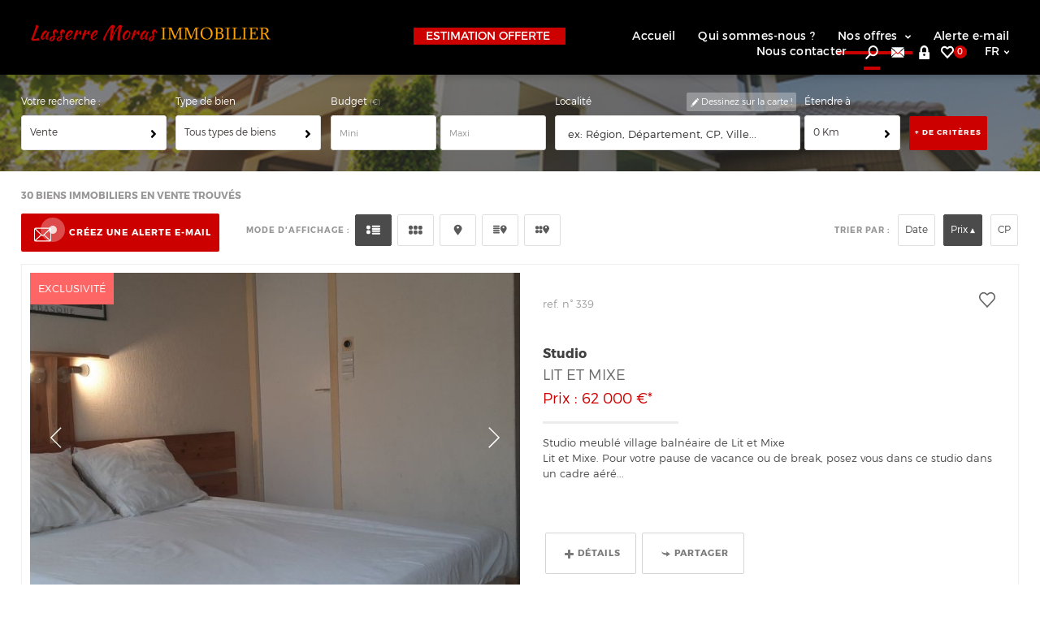

--- FILE ---
content_type: text/html
request_url: https://www.lasserre-immobilier.fr/fr/annonces/nos-offres-p-r70-6-1.html
body_size: 24885
content:
<!doctype html>
<!--[if lt IE 7]> <html class="no-js lt-ie9 lt-ie8 lt-ie7" lang="fr"> <![endif]-->
<!--[if IE 7]> <html class="no-js lt-ie9 lt-ie8" lang="fr"> <![endif]-->
<!--[if IE 8]> <html class="no-js lt-ie9" lang="fr"> <![endif]-->
<!--[if gt IE 8]><!--> <html class="no-js" lang="fr"> <!--<![endif]-->
<head>
	<!-- Mod : 'head.php' --><!-- MetaRw -->
<script type="application/ld+json">{"@context":"https:\/\/schema.org","@graph":[{"@type":["Apartment","Product"],"name":"Studio","description":"Lit et Mixe. Pour votre pause de vacance ou de break, posez vous dans ce studio dans un cadre a","offers":{"@type":"Offer","price":"62000.00","priceCurrency":"EUR","availability":"https:\/\/schema.org\/InStock","url":"https:\/\/lasserre-immobilier.fr\/fr\/annonces\/nos-offres-p-r70-6-1.html"},"seller":{"@type":"RealEstateAgent","name":"Sas lasserre moras immobilier","telephone":"0680724742","email":"lmi.agence@gmail.com","image":"https:\/\/lasserre-immobilier.fr\/images\/logo.png","address":{"postalCode":"40200","streetAddress":"26 rue du belvedere","addressCountry":"FR","addressLocality":"MIMIZAN"}},"yearBuilt":"","address":{"@type":"PostalAddress","streetAddress":"","addressLocality":"Lit et mixe","postalCode":"40170","addressCountry":"FR"},"floorSize":{"@type":"QuantitativeValue","value":"13","unitCode":"SQM"},"image":"https:\/\/assets.adaptimmo.com\/photos-biens\/40013\/40013450_2.jpg?fit=crop&h=1024&q=90&w=1024&s=6ee5c40d22a985860779df7fbad2c91a","numberOfRooms":"1","numberOfBedrooms":"0","numberOfBathroomsTotal":"0"},{"@type":["Apartment","Product"],"name":"Studio","description":"Lit et Mixe. Pour votre pause de vacance ou de break, posez vous dans ce studio dans un cadre a","offers":{"@type":"Offer","price":"62000.00","priceCurrency":"EUR","availability":"https:\/\/schema.org\/InStock","url":"https:\/\/lasserre-immobilier.fr\/fr\/annonces\/nos-offres-p-r70-6-1.html"},"seller":{"@type":"RealEstateAgent","name":"Sas lasserre moras immobilier","telephone":"0680724742","email":"lmi.agence@gmail.com","image":"https:\/\/lasserre-immobilier.fr\/images\/logo.png","address":{"postalCode":"40200","streetAddress":"26 rue du belvedere","addressCountry":"FR","addressLocality":"MIMIZAN"}},"yearBuilt":"","address":{"@type":"PostalAddress","streetAddress":"","addressLocality":"Lit et mixe","postalCode":"40170","addressCountry":"FR"},"floorSize":{"@type":"QuantitativeValue","value":"13","unitCode":"SQM"},"image":"https:\/\/assets.adaptimmo.com\/photos-biens\/40013\/40013450_2.jpg?fit=crop&h=1024&q=90&w=1024&s=6ee5c40d22a985860779df7fbad2c91a","numberOfRooms":"1","numberOfBedrooms":"0","numberOfBathroomsTotal":"0"},{"@type":["Apartment","Product"],"name":"Studio","description":"Lit et Mixe. Pour votre pause de vacance ou de break, posez vous dans ce studio dans un cadre a","offers":{"@type":"Offer","price":"62000.00","priceCurrency":"EUR","availability":"https:\/\/schema.org\/InStock","url":"https:\/\/lasserre-immobilier.fr\/fr\/annonces\/nos-offres-p-r70-6-1.html"},"seller":{"@type":"RealEstateAgent","name":"Sas lasserre moras immobilier","telephone":"0680724742","email":"lmi.agence@gmail.com","image":"https:\/\/lasserre-immobilier.fr\/images\/logo.png","address":{"postalCode":"40200","streetAddress":"26 rue du belvedere","addressCountry":"FR","addressLocality":"MIMIZAN"}},"yearBuilt":"","address":{"@type":"PostalAddress","streetAddress":"","addressLocality":"Lit et mixe","postalCode":"40170","addressCountry":"FR"},"floorSize":{"@type":"QuantitativeValue","value":"13","unitCode":"SQM"},"image":"https:\/\/assets.adaptimmo.com\/photos-biens\/40013\/40013450_2.jpg?fit=crop&h=1024&q=90&w=1024&s=6ee5c40d22a985860779df7fbad2c91a","numberOfRooms":"1","numberOfBedrooms":"0","numberOfBathroomsTotal":"0"},{"@type":["Apartment","Product"],"name":"Studio","description":"Lit et Mixe. Pour votre pause de vacance ou de break, posez vous dans ce studio dans un cadre a","offers":{"@type":"Offer","price":"62000.00","priceCurrency":"EUR","availability":"https:\/\/schema.org\/InStock","url":"https:\/\/lasserre-immobilier.fr\/fr\/annonces\/nos-offres-p-r70-6-1.html"},"seller":{"@type":"RealEstateAgent","name":"Sas lasserre moras immobilier","telephone":"0680724742","email":"lmi.agence@gmail.com","image":"https:\/\/lasserre-immobilier.fr\/images\/logo.png","address":{"postalCode":"40200","streetAddress":"26 rue du belvedere","addressCountry":"FR","addressLocality":"MIMIZAN"}},"yearBuilt":"","address":{"@type":"PostalAddress","streetAddress":"","addressLocality":"Lit et mixe","postalCode":"40170","addressCountry":"FR"},"floorSize":{"@type":"QuantitativeValue","value":"13","unitCode":"SQM"},"image":"https:\/\/assets.adaptimmo.com\/photos-biens\/40013\/40013450_2.jpg?fit=crop&h=1024&q=90&w=1024&s=6ee5c40d22a985860779df7fbad2c91a","numberOfRooms":"1","numberOfBedrooms":"0","numberOfBathroomsTotal":"0"},{"@type":["Apartment","Product"],"name":"Studio","description":"Lit et Mixe. Pour votre pause de vacance ou de break, posez vous dans ce studio dans un cadre a","offers":{"@type":"Offer","price":"62000.00","priceCurrency":"EUR","availability":"https:\/\/schema.org\/InStock","url":"https:\/\/lasserre-immobilier.fr\/fr\/annonces\/nos-offres-p-r70-6-1.html"},"seller":{"@type":"RealEstateAgent","name":"Sas lasserre moras immobilier","telephone":"0680724742","email":"lmi.agence@gmail.com","image":"https:\/\/lasserre-immobilier.fr\/images\/logo.png","address":{"postalCode":"40200","streetAddress":"26 rue du belvedere","addressCountry":"FR","addressLocality":"MIMIZAN"}},"yearBuilt":"","address":{"@type":"PostalAddress","streetAddress":"","addressLocality":"Lit et mixe","postalCode":"40170","addressCountry":"FR"},"floorSize":{"@type":"QuantitativeValue","value":"13","unitCode":"SQM"},"image":"https:\/\/assets.adaptimmo.com\/photos-biens\/40013\/40013450_2.jpg?fit=crop&h=1024&q=90&w=1024&s=6ee5c40d22a985860779df7fbad2c91a","numberOfRooms":"1","numberOfBedrooms":"0","numberOfBathroomsTotal":"0"},{"@type":["Apartment","Product"],"name":"Studio","description":"Lit et Mixe. Pour votre pause de vacance ou de break, posez vous dans ce studio dans un cadre a","offers":{"@type":"Offer","price":"62000.00","priceCurrency":"EUR","availability":"https:\/\/schema.org\/InStock","url":"https:\/\/lasserre-immobilier.fr\/fr\/annonces\/nos-offres-p-r70-6-1.html"},"seller":{"@type":"RealEstateAgent","name":"Sas lasserre moras immobilier","telephone":"0680724742","email":"lmi.agence@gmail.com","image":"https:\/\/lasserre-immobilier.fr\/images\/logo.png","address":{"postalCode":"40200","streetAddress":"26 rue du belvedere","addressCountry":"FR","addressLocality":"MIMIZAN"}},"yearBuilt":"","address":{"@type":"PostalAddress","streetAddress":"","addressLocality":"Lit et mixe","postalCode":"40170","addressCountry":"FR"},"floorSize":{"@type":"QuantitativeValue","value":"13","unitCode":"SQM"},"image":"https:\/\/assets.adaptimmo.com\/photos-biens\/40013\/40013450_2.jpg?fit=crop&h=1024&q=90&w=1024&s=6ee5c40d22a985860779df7fbad2c91a","numberOfRooms":"1","numberOfBedrooms":"0","numberOfBathroomsTotal":"0"},{"@type":["Apartment","Product"],"name":"Studio","description":"Lit et Mixe. Pour votre pause de vacance ou de break, posez vous dans ce studio dans un cadre a","offers":{"@type":"Offer","price":"62000.00","priceCurrency":"EUR","availability":"https:\/\/schema.org\/InStock","url":"https:\/\/lasserre-immobilier.fr\/fr\/annonces\/nos-offres-p-r70-6-1.html"},"seller":{"@type":"RealEstateAgent","name":"Sas lasserre moras immobilier","telephone":"0680724742","email":"lmi.agence@gmail.com","image":"https:\/\/lasserre-immobilier.fr\/images\/logo.png","address":{"postalCode":"40200","streetAddress":"26 rue du belvedere","addressCountry":"FR","addressLocality":"MIMIZAN"}},"yearBuilt":"","address":{"@type":"PostalAddress","streetAddress":"","addressLocality":"Lit et mixe","postalCode":"40170","addressCountry":"FR"},"floorSize":{"@type":"QuantitativeValue","value":"13","unitCode":"SQM"},"image":"https:\/\/assets.adaptimmo.com\/photos-biens\/40013\/40013450_2.jpg?fit=crop&h=1024&q=90&w=1024&s=6ee5c40d22a985860779df7fbad2c91a","numberOfRooms":"1","numberOfBedrooms":"0","numberOfBathroomsTotal":"0"},{"@type":["Apartment","Product"],"name":"Studio","description":"Lit et Mixe. Pour votre pause de vacance ou de break, posez vous dans ce studio dans un cadre a","offers":{"@type":"Offer","price":"62000.00","priceCurrency":"EUR","availability":"https:\/\/schema.org\/InStock","url":"https:\/\/lasserre-immobilier.fr\/fr\/annonces\/nos-offres-p-r70-6-1.html"},"seller":{"@type":"RealEstateAgent","name":"Sas lasserre moras immobilier","telephone":"0680724742","email":"lmi.agence@gmail.com","image":"https:\/\/lasserre-immobilier.fr\/images\/logo.png","address":{"postalCode":"40200","streetAddress":"26 rue du belvedere","addressCountry":"FR","addressLocality":"MIMIZAN"}},"yearBuilt":"","address":{"@type":"PostalAddress","streetAddress":"","addressLocality":"Lit et mixe","postalCode":"40170","addressCountry":"FR"},"floorSize":{"@type":"QuantitativeValue","value":"13","unitCode":"SQM"},"image":"https:\/\/assets.adaptimmo.com\/photos-biens\/40013\/40013450_2.jpg?fit=crop&h=1024&q=90&w=1024&s=6ee5c40d22a985860779df7fbad2c91a","numberOfRooms":"1","numberOfBedrooms":"0","numberOfBathroomsTotal":"0"},{"@type":["Apartment","Product"],"name":"Studio","description":"Lit et Mixe. Pour votre pause de vacance ou de break, posez vous dans ce studio dans un cadre a","offers":{"@type":"Offer","price":"62000.00","priceCurrency":"EUR","availability":"https:\/\/schema.org\/InStock","url":"https:\/\/lasserre-immobilier.fr\/fr\/annonces\/nos-offres-p-r70-6-1.html"},"seller":{"@type":"RealEstateAgent","name":"Sas lasserre moras immobilier","telephone":"0680724742","email":"lmi.agence@gmail.com","image":"https:\/\/lasserre-immobilier.fr\/images\/logo.png","address":{"postalCode":"40200","streetAddress":"26 rue du belvedere","addressCountry":"FR","addressLocality":"MIMIZAN"}},"yearBuilt":"","address":{"@type":"PostalAddress","streetAddress":"","addressLocality":"Lit et mixe","postalCode":"40170","addressCountry":"FR"},"floorSize":{"@type":"QuantitativeValue","value":"13","unitCode":"SQM"},"image":"https:\/\/assets.adaptimmo.com\/photos-biens\/40013\/40013450_2.jpg?fit=crop&h=1024&q=90&w=1024&s=6ee5c40d22a985860779df7fbad2c91a","numberOfRooms":"1","numberOfBedrooms":"0","numberOfBathroomsTotal":"0"},{"@type":["Apartment","Product"],"name":"Studio","description":"Lit et Mixe. Pour votre pause de vacance ou de break, posez vous dans ce studio dans un cadre a","offers":{"@type":"Offer","price":"62000.00","priceCurrency":"EUR","availability":"https:\/\/schema.org\/InStock","url":"https:\/\/lasserre-immobilier.fr\/fr\/annonces\/nos-offres-p-r70-6-1.html"},"seller":{"@type":"RealEstateAgent","name":"Sas lasserre moras immobilier","telephone":"0680724742","email":"lmi.agence@gmail.com","image":"https:\/\/lasserre-immobilier.fr\/images\/logo.png","address":{"postalCode":"40200","streetAddress":"26 rue du belvedere","addressCountry":"FR","addressLocality":"MIMIZAN"}},"yearBuilt":"","address":{"@type":"PostalAddress","streetAddress":"","addressLocality":"Lit et mixe","postalCode":"40170","addressCountry":"FR"},"floorSize":{"@type":"QuantitativeValue","value":"13","unitCode":"SQM"},"image":"https:\/\/assets.adaptimmo.com\/photos-biens\/40013\/40013450_2.jpg?fit=crop&h=1024&q=90&w=1024&s=6ee5c40d22a985860779df7fbad2c91a","numberOfRooms":"1","numberOfBedrooms":"0","numberOfBathroomsTotal":"0"},{"@type":["Apartment","Product"],"name":"Studio","description":"Lit et Mixe. Pour votre pause de vacance ou de break, posez vous dans ce studio dans un cadre a","offers":{"@type":"Offer","price":"62000.00","priceCurrency":"EUR","availability":"https:\/\/schema.org\/InStock","url":"https:\/\/lasserre-immobilier.fr\/fr\/annonces\/nos-offres-p-r70-6-1.html"},"seller":{"@type":"RealEstateAgent","name":"Sas lasserre moras immobilier","telephone":"0680724742","email":"lmi.agence@gmail.com","image":"https:\/\/lasserre-immobilier.fr\/images\/logo.png","address":{"postalCode":"40200","streetAddress":"26 rue du belvedere","addressCountry":"FR","addressLocality":"MIMIZAN"}},"yearBuilt":"","address":{"@type":"PostalAddress","streetAddress":"","addressLocality":"Lit et mixe","postalCode":"40170","addressCountry":"FR"},"floorSize":{"@type":"QuantitativeValue","value":"13","unitCode":"SQM"},"image":"https:\/\/assets.adaptimmo.com\/photos-biens\/40013\/40013450_2.jpg?fit=crop&h=1024&q=90&w=1024&s=6ee5c40d22a985860779df7fbad2c91a","numberOfRooms":"1","numberOfBedrooms":"0","numberOfBathroomsTotal":"0"},{"@type":["Apartment","Product"],"name":"Studio","description":"Lit et Mixe. Pour votre pause de vacance ou de break, posez vous dans ce studio dans un cadre a","offers":{"@type":"Offer","price":"62000.00","priceCurrency":"EUR","availability":"https:\/\/schema.org\/InStock","url":"https:\/\/lasserre-immobilier.fr\/fr\/annonces\/nos-offres-p-r70-6-1.html"},"seller":{"@type":"RealEstateAgent","name":"Sas lasserre moras immobilier","telephone":"0680724742","email":"lmi.agence@gmail.com","image":"https:\/\/lasserre-immobilier.fr\/images\/logo.png","address":{"postalCode":"40200","streetAddress":"26 rue du belvedere","addressCountry":"FR","addressLocality":"MIMIZAN"}},"yearBuilt":"","address":{"@type":"PostalAddress","streetAddress":"","addressLocality":"Lit et mixe","postalCode":"40170","addressCountry":"FR"},"floorSize":{"@type":"QuantitativeValue","value":"13","unitCode":"SQM"},"image":"https:\/\/assets.adaptimmo.com\/photos-biens\/40013\/40013450_2.jpg?fit=crop&h=1024&q=90&w=1024&s=6ee5c40d22a985860779df7fbad2c91a","numberOfRooms":"1","numberOfBedrooms":"0","numberOfBathroomsTotal":"0"}]}</script><script defer>
						
						// Define dataLayer and the gtag function.
							window.dataLayer = window.dataLayer || [];
							function gtag(){dataLayer.push(arguments);}

						// Default consent à status 'denied'
							gtag('consent', 'default', {
							  'ad_storage': 'denied',
							  'ad_user_data': 'denied',
							  'ad_personalization': 'denied',
							  'analytics_storage': 'denied'
							});
						</script>
						<!-- Google tag (gtag.js) -->
						<script async src='https://www.googletagmanager.com/gtag/js?id=G-NTHRHT4WN7'>
						</script>
						<script type='text/javascript' defer>
						// document.addEventListener('DOMContentLoaded', function(event) {
    					// 	console.log('DOM fully loaded and parsed');

						
					  			window.dataLayer = window.dataLayer || [];
					 			function gtag(){dataLayer.push(arguments);}

					  			gtag('js', new Date());
 								// gtag('config', 'G-NTHRHT4WN7', { 'anonymize_ip': true, 'allow_google_signals': false, 'allow_ad_personalization_signals': false });
								// gtag('config', 'G-NTHRHT4WN7', { 'anonymize_ip': false, 'allow_google_signals': true, 'allow_ad_personalization_signals': true}); 
								consentSetGrantedChoices();
								// functions

							


							  function consentGrantedForAll() {
							  		gtag('config', 'G-NTHRHT4WN7', { 'anonymize_ip': false, 'allow_google_signals': true, 'allow_ad_personalization_signals': true}); 
  								  	gtag('consent', 'update', {
							  			 'ad_storage': 'granted',
							  			 'ad_user_data': 'granted',
							  			 'ad_personalization': 'granted',
							  			 'analytics_storage': 'granted'
									});
									console.log('Consent granted for all')
  							  }

							   function consentDeniedForAll() {
							   		gtag('config', 'G-NTHRHT4WN7', { 'anonymize_ip': true, 'allow_google_signals': false, 'allow_ad_personalization_signals': false}); 
  								  	gtag('consent', 'update', {
							  			 'ad_storage': 'denied',
							  			 'ad_user_data': 'denied',
							  			 'ad_personalization': 'denied',
							  			 'analytics_storage': 'denied'
									});
									console.log('Consent denied for all')
  							  }

							   function consentSetGrantedChoices() {
							   
							   		const cookieTestAnalytics = document.querySelector('#cookies_list_audience .cookie_analytics input')
									const cookieTestTagmanager = document.querySelector('#cookies_list_audience .cookie_tagmanager input')
									const cookieTestAdwords = document.querySelector('#cookies_list_audience .cookie_adwords input')

									
							   		let okCookieAnalytic = (cookieTestAnalytics && cookieTestAnalytics.checked == true ? true : false);
									let okCookieTagManager = true; // true par défaut maintenant
									// (cookieTestTagmanager && cookieTestTagmanager.checked == true ? true : false);
									let okCookieAdPersonnalization = (cookieTestAdwords && cookieTestAdwords.checked == true ? true : false);
								
  								  	if(okCookieAnalytic){
										gtag('config', 'G-NTHRHT4WN7', { 'anonymize_ip': false, 'allow_google_signals': true});
										consentGrantedAdAnalyticsStorage()
									}
									// if(okCookieTagManager) 
									if(okCookieAdPersonnalization){
										gtag('config', 'G-NTHRHT4WN7', { 'anonymize_ip': false, 'allow_google_signals': true, 'allow_ad_personalization_signals': true}); 
										consentGrantedAdPersonalization();
										consentGrantedAdStorage();
										consentGrantedAdUserData();
									}
									if(!okCookieAnalytic && !okCookieAdPersonnalization)
									{
										gtag('config', 'G-NTHRHT4WN7', { 'anonymize_ip': true, 'allow_google_signals': false, 'allow_ad_personalization_signals': false });
									}
  							  }
							 
							

							  function consentGrantedAdStorage() {
  								  gtag('consent', 'update', {'ad_storage': 'granted'});
								  console.log('Consent granted for AdStorage')
  							  }
							  function consentGrantedAdUserData() {
  								  gtag('consent', 'update', {'ad_user_data': 'granted'});
								  console.log('Consent granted for Ad User Data')
  							  }
							 function consentGrantedAdPersonalization() {
  								  gtag('consent', 'update', {'ad_personalization': 'granted'});
								  console.log('Consent granted for Ad Personalization')
  							  }
							 function consentGrantedAdAnalyticsStorage() {
  								  gtag('consent', 'update', {'analytics_storage': 'granted'});
								  console.log('Consent granted for Ad Analytics Storage')
  							  }		
								  
							  
							function setListenersConsentAnalytics(){
								const cookieTestAnalytics = document.querySelector('#cookies_list_audience .cookie_analytics input')
								// const cookieTestTagmanager = document.querySelector('#cookies_list_audience .cookie_tagmanager input')
								const cookieTestAdwords = document.querySelector('#cookies_list_audience .cookie_adwords input')

								// console.log(cookieTestAnalytics.checked);
								// console.log(cookieTestTagmanager.checked);
								// console.log(cookieTestAdwords.checked);

								const consentGgAllAccept = document.querySelector('.cookies_submit.all_accept'); 
								const consentCustomAccept = document.querySelector('.cookies_btn.custom_accept');
								const denyAllCookieBtn = document.querySelector('.cookies_submit.no_accept')

								denyAllCookieBtn.addEventListener('click', () => {consentDeniedForAll()});
								consentGgAllAccept.addEventListener('click', () => {consentGrantedForAll()});
								consentCustomAccept.addEventListener('click', () => {consentSetGrantedChoices()});
								console.log('Listeners set')
							}

							// console.log(window.setListenersConsentAnalytics);
							//  });
						</script>
						<meta charset="windows-1252">
	<title>Maisons et appartements à vendre sur la côte aquitaine</title>
	<meta name="Description" content="37 Biens immobiliers à vendre sur la côte aquitaine. Lassere Moras Immobilier, expert de l'immobilier sur Mimizan, Dax, Lit-et-Mixe, Mezos ..." />
	<meta name="keywords" content="Nos,offres" />
	<meta name="rating" content="General" />
	<meta name="author" content="Adapt Immo" />
	<meta name="robots" content="index,follow" />
	<meta property="og:title" content="Maisons et appartements à vendre sur la côte aquitaine"/>
	<meta property="og:type" content="website" />
	<meta property="og:description" content="37 Biens immobiliers à vendre sur la côte aquitaine. Lassere Moras Immobilier, expert de l'immobilier sur Mimizan, Dax, Lit-et-Mixe, Mezos ..." />
	<meta property="og:image" content="https://www.lasserre-immobilier.fr/images/oglogo.png"/>
	<meta property="og:image:type" content="image/png">
	<meta property="og:site_name" content=""/>
	<meta property="twitter:card" content="summary" />
	<meta property="twitter:title" content="Maisons et appartements à vendre sur la côte aquitaine" />
	<meta property="twitter:description" content="37 Biens immobiliers à vendre sur la côte aquitaine. Lassere Moras Immobilier, expert de l'immobilier sur Mimizan, Dax, Lit-et-Mixe, Mezos ..." />
	<meta property="twitter:image" content="https://www.lasserre-immobilier.fr/images/oglogo.png"/>
<meta name="robots" content="noodp" />
	<meta name="robots" content="noydir" />
	<link rel="canonical" href="https://www.lasserre-immobilier.fr/fr/annonces/nos-offres-p-r70-6-1.html" />
	<meta name="viewport" content="width=device-width, initial-scale=1, maximum-scale=1, user-scalable=0"/>
<link rel="apple-touch-icon-precomposed" sizes="144x144" href="/images/ico/favicon-144.png?1590137390"><link rel="apple-touch-icon-precomposed" sizes="114x114" href="/images/ico/favicon-114.png?1590137390"><link rel="apple-touch-icon-precomposed" sizes="72x72" href="/images/ico/favicon-72.png?1590137390"><link rel="apple-touch-icon-precomposed" href="/images/ico/favicon-57.png?1590137390"><link rel="icon" type="image/png" href="/favicon.png?1586275024">
<!-- Meta compatibilité -->
<meta http-equiv="X-UA-Compatible" content="IE=edge,chrome=1" />
<meta name="viewport" content="width=device-width, initial-scale=1, maximum-scale=1, user-scalable=0"/>


<!-- Transfert des variables php en js -->
<script>
		var JsConfig64 ='[base64]';
		JsConfig64+='[base64]';
		JsConfig64+='[base64]';
		JsConfig64+='[base64]';
		JsConfig64+='[base64]';
		JsConfig64+='[base64]';
		JsConfig64+='[base64]';
		JsConfig64+='[base64]';
		JsConfig64+='[base64]';
		JsConfig64+='[base64]';
		JsConfig64+='[base64]';
		JsConfig64+='[base64]';
		JsConfig64+='[base64]';
		JsConfig64+='[base64]';
		JsConfig64+='[base64]';
		JsConfig64+='[base64]';
		JsConfig64+='[base64]';
		JsConfig64+='[base64]';
		JsConfig64+='[base64]';
		JsConfig64+='[base64]';
		JsConfig64+='[base64]';
		JsConfig64+='[base64]';
		JsConfig64+='[base64]';
		JsConfig64+='[base64]';
		JsConfig64+='[base64]';
		JsConfig64+='[base64]';
		JsConfig64+='[base64]';
		JsConfig64+='[base64]';
		JsConfig64+='[base64]';
		JsConfig64+='[base64]';
		JsConfig64+='[base64]';
		JsConfig64+='[base64]';
		eval(atob(JsConfig64));
	</script>

<!-- Style css -->
	<link rel='stylesheet' href='//css.lasserre-immobilier.fr/webfonts.min.1667834788.css' media="none" onload="if(media!=='all') media='all'"/>
	<link rel='stylesheet' href='//css.lasserre-immobilier.fr/style.min.1667834787.css' media="all"/>
	<link rel='stylesheet' href='//css.lasserre-immobilier.fr/style_1400.min.1667834789.css' media="(max-width: 1400px)"/>
	<link rel='stylesheet' href='//css.lasserre-immobilier.fr/style_768_1024.min.1667834789.css' media="(min-width: 768px) and (max-width: 1024px)"/>
	<link rel='stylesheet' href='//css.lasserre-immobilier.fr/style_767.min.1667834789.css' media="(max-width: 767px)"/>
	<link rel='stylesheet' href='//css.lasserre-immobilier.fr/style_480.min.1667834789.css' media="(max-width: 480px)"/>

<!-- Clé SFK -->
<script>var SFK='1768922515.15|3e266bbc50132f18c0dd638e225be6a8';</script>

<!-- Javascripts Général -->
<script src="/config.1586336788.js"></script>
<script src="//js.lasserre-immobilier.fr/Master.1767873574.js"></script>
<script src="//js.lasserre-immobilier.fr/Load.1748440800.js"></script>
<script src="/custom.1584623932.js"></script>		<link rel="next" href="/fr/annonces/nos-offres-p-r70-6-2.html"></head>

<body class="fr header_01 liste top-moteur ">

	<div class="bg-header"></div> <!-- sert pour l'image de fond du header -->

	<div id="global">

		<div id="global-content"><!-- utilise pour le menu responsive -->

			<!-- Struc : 'header_01.php' --><header id="top" class="scroll-to-fixed" data-scroll-to-fixed-config="JsConfig.ScrollToFixed.Header">
	<!-- partie blanche du header -->
	<div class="header-top clearfix wrapper wrapper-large">
		<div class="row">

			<div id="header-logo" class="col col_1_of_4">

				<!--  Logo  -->
				<!-- Mod : 'logo.php' --><a href="https://www.lasserre-immobilier.fr/" class="nohover">
	<picture>
		<source media="(max-width: 480px)" srcset="/images/logo-small.png 1x, /images/logo-small@2x.png 2x" sizes="33.3vw">
		<source media="(max-width: 767px)" srcset="/images/logo-medium.png 1x, /images/logo-medium@2x.png 2x" sizes="33.3vw">
		<source media="(max-width: 1024px)" srcset="/images/logo-medium.png 1x, /images/logo-medium@2x.png 2x" sizes="33.3vw">
		<img src="/images/logo.png" srcset="/images/logo.png 1x, /images/logo@2x.png 2x"  width="460" height="45" alt="">
	</picture>
</a>
			</div>

			<section class="header-content col col_3_of_4">

				<!-- Avis client [MODULE] -->
				
				<!-- Trust Pilot [MODULE] -->
				
				<!-- Opinion System Preview -->
				
				<!-- Alt Menu [MODULE] -->
				
				<!-- Bouton Responsive -->
				<a class="mobile-only" id="nav-open-btn" onclick="$('html').toggleClass('panel-open'); $('.panel-overlay').toggleClass('panel-open');" title="Menu"><svg class="icon icon-menu"><use xlink:href="/svg/symbol-defs.svg#icon-menu"></use></svg><span class="nav-open-btn-label">Menu</span></a>
				<div class="mobile-only" id="search-open-btn" onclick="$('.moteur-area').toggleClasses('hidden', 'fadeIn', 'animated');" title="Affiner la recherche"><svg class="icon icon-glass"><use xlink:href="/svg/symbol-defs.svg#icon-glass"></use></svg><span class="search-open-btn-label">Affiner la recherche</span></div>

									<!-- Header Menu [MODULE] -->
					<nav role="navigation" class="block mobile-hide">
						<ul class="sf-menu header-menu">
							<!-- Mod : 'menu_header.php' --><a class="new-gestion-btn" href="fr/estimation.htm">ESTIMATION OFFERTE</a>

<li class=""><a href="https://www.lasserre-immobilier.fr/">Accueil</a></li>

<li class=""><a href="https://www.lasserre-immobilier.fr/fr/qui-sommes-nous.htm">Qui sommes-nous ?</a></li>

<li class="menu-deroulant current"><a href="https://www.lasserre-immobilier.fr/fr/annonces/nos-offres-p-r70-6-1.html">Nos offres<svg class="icon icon-arrow-down"><use xlink:href="/svg/symbol-defs.svg#icon-arrow-down"></use></svg></a>
	<!-- Mod : 'menu_lien.php' --><ul>
	<li><a class="link1" href="https://www.lasserre-immobilier.fr/fr/annonces/maisons-villas-p-r70-1-1.html">Maisons, Villas</a></li>
	<li><a class="link2" href="https://www.lasserre-immobilier.fr/fr/annonces/appartements-p-r70-2-1.html">Appartements</a></li>
	<li><a class="link3" href="https://www.lasserre-immobilier.fr/fr/annonces/terrains-p-r70-3-1.html">Terrains</a></li>
	<li class="last"><a class="link4" href="https://www.lasserre-immobilier.fr/fr/annonces/lagovilla-p-r70-7-1.html">LagoVilla</a></li>
</ul></li>

<li class=""><a href="https://www.lasserre-immobilier.fr/fr/alerte.htm">Alerte e-mail</a></li>

<li class=""><a href="https://www.lasserre-immobilier.fr/fr/contact.htm">Nous contacter</a></li>

<li class="menu-with-icon current"><a href="https://www.lasserre-immobilier.fr/fr/annonces-immobilieres-p-r12-1.html"><span class="menu-with-icon-label">Nos offres</span><svg class="icon icon-glass"><use xlink:href="/svg/symbol-defs.svg#icon-glass"></use></svg></a></li>

<li class="menu-with-icon "><a href="https://www.lasserre-immobilier.fr/fr/contact.htm"><span class="menu-with-icon-label">Contact</span><svg class="icon icon-mail"><use xlink:href="/svg/symbol-defs.svg#icon-mail"></use></svg></a></li>

<li class="menu-deroulant menu-with-icon right-deroulant ">
	<a href="https://www.lasserre-immobilier.fr/fr/mya_sign_in.php"><span class="menu-with-icon-label">Mon compte</span><svg class="icon icon-lock"><use xlink:href="/svg/symbol-defs.svg#icon-lock"></use></svg></a>
	<ul>
		<li><a href="https://www.lasserre-immobilier.fr/fr/mya_sign_in.php">Espace acquéreur</a></li>
		<li><a href="https://www.lasserre-immobilier.fr/fr/proprietaire.htm">Espace propriétaire</a></li>
	</ul>
</li>

<li class="maselection menu-with-icon ">
			<a href="https://www.lasserre-immobilier.fr/fr/selection.htm" class=""><span class="menu-with-icon-label">Mes sélections</span><svg class="icon icon-heart-fill"><use xlink:href="/svg/symbol-defs.svg#icon-heart-fill"></use></svg><span class="notif-nb header-maselection-nb NbBienSel">0</span></a>
	</li>

<li class="menu-deroulant right-deroulant">
	<a href="http://www.lasserre-immobilier.fr" class="current-lang"><span></span><svg class="icon icon-arrow-down"><use xlink:href="/svg/symbol-defs.svg#icon-arrow-down"></use></svg></a>
	<ul>
		<li><a href="https://www.lasserre-immobilier.fr/" class="lang-fr">FR</a></li>		<li><a href="https://www.lasserre-immobilier.fr/index_uk.htm" class="lang-uk">UK</a></li>											</ul>
</li>						</ul>
					</nav>
				
			</section>
		</div>
	</div>

	
	

	<!-- #### MENU RESPONSIVE #### -->

	<!-- Overlay -->
	<div class="panel-overlay animated fadeIn" onclick="$('html').toggleClass('panel-open'); $('.panel-overlay').toggleClass('panel-open');"> </div>

	<!-- Menu -->
	<div id="nav" class="responsive-menu responsive-menu-anim" role="navigation">

		<!-- Bouton "close" -->
		<a id="nav-close-btn" onclick="$('html').toggleClass('panel-open'); $('.panel-overlay').toggleClass('panel-open');" title="Retour au contenu"><svg class="icon icon-close-menu-thin"><use xlink:href="/svg/symbol-defs.svg#icon-close-menu-thin"></use></svg><span class="nav-close-btn-label">Retour au contenu</span></a>

		<nav role="navigation" class="block">
			<ul class="sf-menu nolist nomargin nopadding">

				<!-- Header Menu [MODULE] -->
				<!-- Mod : 'menu_header.php' --><a class="new-gestion-btn" href="fr/estimation.htm">ESTIMATION OFFERTE</a>

<li class=""><a href="https://www.lasserre-immobilier.fr/">Accueil</a></li>

<li class=""><a href="https://www.lasserre-immobilier.fr/fr/qui-sommes-nous.htm">Qui sommes-nous ?</a></li>

<li class="menu-deroulant current"><a href="https://www.lasserre-immobilier.fr/fr/annonces/nos-offres-p-r70-6-1.html">Nos offres<svg class="icon icon-arrow-down"><use xlink:href="/svg/symbol-defs.svg#icon-arrow-down"></use></svg></a>
	<!-- Mod : 'menu_lien.php' --><ul>
	<li><a class="link1" href="https://www.lasserre-immobilier.fr/fr/annonces/maisons-villas-p-r70-1-1.html">Maisons, Villas</a></li>
	<li><a class="link2" href="https://www.lasserre-immobilier.fr/fr/annonces/appartements-p-r70-2-1.html">Appartements</a></li>
	<li><a class="link3" href="https://www.lasserre-immobilier.fr/fr/annonces/terrains-p-r70-3-1.html">Terrains</a></li>
	<li class="last"><a class="link4" href="https://www.lasserre-immobilier.fr/fr/annonces/lagovilla-p-r70-7-1.html">LagoVilla</a></li>
</ul></li>

<li class=""><a href="https://www.lasserre-immobilier.fr/fr/alerte.htm">Alerte e-mail</a></li>

<li class=""><a href="https://www.lasserre-immobilier.fr/fr/contact.htm">Nous contacter</a></li>

<li class="menu-with-icon current"><a href="https://www.lasserre-immobilier.fr/fr/annonces-immobilieres-p-r12-1.html"><span class="menu-with-icon-label">Nos offres</span><svg class="icon icon-glass"><use xlink:href="/svg/symbol-defs.svg#icon-glass"></use></svg></a></li>

<li class="menu-with-icon "><a href="https://www.lasserre-immobilier.fr/fr/contact.htm"><span class="menu-with-icon-label">Contact</span><svg class="icon icon-mail"><use xlink:href="/svg/symbol-defs.svg#icon-mail"></use></svg></a></li>

<li class="menu-deroulant menu-with-icon right-deroulant ">
	<a href="https://www.lasserre-immobilier.fr/fr/mya_sign_in.php"><span class="menu-with-icon-label">Mon compte</span><svg class="icon icon-lock"><use xlink:href="/svg/symbol-defs.svg#icon-lock"></use></svg></a>
	<ul>
		<li><a href="https://www.lasserre-immobilier.fr/fr/mya_sign_in.php">Espace acquéreur</a></li>
		<li><a href="https://www.lasserre-immobilier.fr/fr/proprietaire.htm">Espace propriétaire</a></li>
	</ul>
</li>

<li class="maselection menu-with-icon ">
			<a href="https://www.lasserre-immobilier.fr/fr/selection.htm" class=""><span class="menu-with-icon-label">Mes sélections</span><svg class="icon icon-heart-fill"><use xlink:href="/svg/symbol-defs.svg#icon-heart-fill"></use></svg><span class="notif-nb header-maselection-nb NbBienSel">0</span></a>
	</li>

<li class="menu-deroulant right-deroulant">
	<a href="http://www.lasserre-immobilier.fr" class="current-lang"><span></span><svg class="icon icon-arrow-down"><use xlink:href="/svg/symbol-defs.svg#icon-arrow-down"></use></svg></a>
	<ul>
		<li><a href="https://www.lasserre-immobilier.fr/" class="lang-fr">FR</a></li>		<li><a href="https://www.lasserre-immobilier.fr/index_uk.htm" class="lang-uk">UK</a></li>											</ul>
</li>
				<!-- Alt Menu [MODULE] -->
				
				<!-- Main Menu [MODULE] -->
				
				<!-- Little Menu [MODULE] -->
				
			</ul>
		</nav>

	</div>
</header>
			<!--contenu principal -->
			<section id="content" class="clearfix mode-liste-content">

				<aside class="scroll-to-fixed-not-mobile moteur-area top-content" data-scroll-to-fixed-config="JsConfig.ScrollToFixed.Moteur" data-hide-if="($.isMediaQueries('max-width: 767px'))">

					<!-- / nb biens -->
					<div class="liste-display-all-nb">
						<svg class="icon icon-glass"><use xlink:href="/svg/symbol-defs.svg#icon-glass"></use></svg>
						<span class="NbBien">30</span> bien(s) trouvé(s)					</div>

					<!-- formulaire -->
					<div class="masque-rech bloc-minimoteur">
						<form method="get" action="liste.htm" name="ListeSearchBien" id="ListeSearchBien" class="white-form minimoteur" onsubmit="$.submitFormAjax('ListeSearchBien','ListeBien',new $.formSetting(JsConfig.Form.ListeSearchBien));">
	<input type="hidden" name="TypeModeListeForm" id="TypeModeListeForm" value="text"/>
	<div class="critere-visible">

		<!-- Type de projet -->
		<article class="form-critere clearfix ope">
			<div class="form-critere-title label-input label-input-100"><span class="form-rubrique"><label>Votre recherche :</label></span></div>
			<div id="tdp" class="form-critere-content label-input label-input-100">
				<select name="tdp" id="tdp" class="custom-select" svg='/svg/symbol-defs.svg#icon-check' multiple>
					<option all class="" selected>Vente / Location</option>
					<option value='1' class="">Vente</option>
					<option value='2' class="hidden">Cession de droit au bail</option>
					<option value='3' class="hidden">Viager</option>
					<option value='4' class="hidden">Location</option>
					<option value='5' class="">Location</option>
					<option value='6' class="hidden">Location étudiante</option>
					<option value='7' class="hidden">Colocation</option>
					<option value='8' class="hidden">Location saisonnière</option>
					<option value='9' class="hidden">Investisseur</option>
				</select>
			</div>
		</article>

		<!-- Type de biens (SELECT) -->
		<article class="form-critere clearfix type">
			<div class="form-critere-title label-input label-input-100"><span class="form-rubrique"><label>Type de bien</label></span></div>
			<div class="form-critere-content label-input label-input-100">
				<select name="filtre" id="filtre" class="custom-select">
					<option value=''>Tous types de biens</option>
					<option value='8'>Maisons, Villas, Propriété</option>
					<option value='2'>Appartement</option>
					<option value='5'>Terrains</option>
					<option value='6'>Immeubles</option>
					<option value='10'>Commerces</option>
					<option value='11'>Neuf</option>
					<option value='17'>Prestige</option>
				</select>
			</div>
		</article>

		<!-- Type de biens (SELECT)
		<article class="form-critere clearfix type">
			<div class="form-critere-title label-input label-input-100"><span class="form-rubrique"><label>Type de biens</label></span></div>
			<div id="MultiSelectFamille" class="form-critere-content label-input label-input-100">
				<select name="multifiltre" id="multifiltre" class="custom-multiselect" data-multiselect-config="{attrNameToAdd:'multifiltre', myPosition:'left+65 center', atPosition:'center center', sepInput:'.'}">
					<option value="all" selected='selected' svg='/svg/symbol-defs.svg#icon-check'>Tous types de biens</option>
					<option value='8' svg='/svg/symbol-defs.svg#icon-check'>Maisons, Villas, Propriété</option>
					<option value='2' svg='/svg/symbol-defs.svg#icon-check'>Appartement</option>
					<option value='5' svg='/svg/symbol-defs.svg#icon-check'>Terrains</option>
					<option value='6' svg='/svg/symbol-defs.svg#icon-check'>Immeubles</option>
					<option value='10' svg='/svg/symbol-defs.svg#icon-check'>Commerces</option>
				</select>
			</div>
		</article> -->

		<!-- Budget TEXT -->
		<article class="form-critere form-critere-budget clearfix budget">
			<div class="form-critere-title label-input label-input-100"><span class="form-rubrique"><label>Budget</label><span class="unite"> (&euro;)</span></span></div>
			<div class="form-critere-content label-input label-input-50"><input type="text" class="input-text input-unite" id="prixmin" name="prixmin" /> </div>
			<div class="form-critere-content label-input label-input-50 aright"><input type="text" class="input-text input-unite" id="prixmax" name="prixmax" /></div>
		</article>

		<!-- Localité Ville -->
		<article class="form-critere form-critere-input-ville clearfix localite">

			<!-- Bloc Label de l'input de recherche -->
			<div class="lieu-search-label form-critere-title label-input label-input-100">
				<span class="form-rubrique"><label>Localité</label></span>
				<div class="geopoly-small" onclick="$('#DialogPolyMap').dialog('open');">
					<span><svg class="icon icon-pen"><use xlink:href="/svg/symbol-defs.svg#icon-pen"></use></svg> Dessinez sur la carte !</span>
				</div>
			</div>
			<!-- Module de Lieu -->
			<div class="lieu form-critere-content label-input label-input-100" data-lieu-config="JsConfig.Lieu.Bien">

				<!-- Bloc Warning -->
				<div class="lieu-bloc-warning animated bounce">Veuillez renseigner une localité</div>

				<!-- Bloc Libellé des lieux choisis -->
				<div class="lieu-bloc-label"></div>

				<!-- Bloc Libellé des lieux choisis -->
				<div class="lieu-reset-selected hidden">Supprimer toutes les localités (<span class="lieu-nb-loc-sel"></span>)</div>

			</div>

		</article>

		<!-- Etendre (SELECT) -->
		<article class="form-critere form-critere-elargir clearfix elargir">

			<div class="form-critere-title label-input label-input-50"><span class="form-rubrique"><label>Étendre à</label></span></div>
			<div class="form-critere-content label-input label-input-50">

				<!-- Input d'élargissement de recherche -->
				<select name="lieu-alentour" id="LieuAlentour" class="custom-select">
					<option value="0" selected="selected">0 Km</option>
					<option value="5">5 Km</option>
					<option value="10">10 Km</option>
					<option value="15">15 Km</option>
					<option value="30">30 Km</option>
				</select>

			</div>
		</article>

		<!-- Recherche sur carte -->
		<div class="geopoly acenter clearfix" onclick="$('#DialogPolyMap').dialog('open');">
			<div class="or-geopoly">ou</div>
			<div class="text-geopoly"><svg class="icon icon-pen"><use xlink:href="/svg/symbol-defs.svg#icon-pen"></use></svg> Dessinez sur la carte !</div>
		</div>

		<!-- Plus de critères -->
		<div class="form-critere btn-more-rech clearfix btn-critere-plus">
			<span class="simple-btn color-btn">+ de critères</span>
		</div>

	</div>
	<div class="critere-hidden clearfix"> <!-- sert pour masquer / montrer les elements -->
		<!-- Pieces TEXT -->
		<article class="form-critere form-critere-pieces clearfix pieces">
			<div class="form-critere-title label-input label-input-100"><span class="form-rubrique"><label>Pièce(s)</label></span></div>
			<div class="form-critere-content label-input label-input-50"><input type="text" class="input-text input-unite" id="piecemin" name="piecemin" /></div>
			<div class="form-critere-content label-input label-input-50 aright"><input type="text" class="input-text input-unite" id="piecemax" name="piecemax" /></div>
		</article>

		<!-- Surface Habitable TEXT -->
		<article class="form-critere form-critere-surface clearfix surface">
			<div class="form-critere-title label-input label-input-100"><span class="form-rubrique"><label>Surface <span class="unite">(m<sup>2</sup>)</span></label></span></div>
			<div class="form-critere-content label-input label-input-50"><input type="text" class="input-text input-unite" id="surfacemin" name="surfacemin" /> </div>
			<div class="form-critere-content label-input label-input-50 aright"><input type="text" class="input-text input-unite" id="surfacemax" name="surfacemax" /> </div>
		</article>

		<!-- Surface Terrain TEXT -->
		<article class="form-critere form-critere-terrain clearfix terrain">
			<div class="form-critere-title label-input label-input-100"><span class="form-rubrique"><label>Terrain <span class="unite">(m<sup>2</sup>)</span></label></span></div>
			<div class="form-critere-content label-input label-input-50"><input type="text" class="input-text input-unite" id="termin" name="termin" /> </div>
			<div class="form-critere-content label-input label-input-50 aright"><input type="text" class="input-text input-unite" id="termax" name="termax" /></div>
		</article>

		<!-- Mots cles -->
		<article class="form-critere form-critere-motscles clearfix motscles">
			<div class="form-critere-title label-input label-input-100"><span class="form-rubrique"><label>Mots cl&eacute;s</label></span></div>
			<div class="form-critere-content label-input label-input-100"><input type="text" class="input-text motscles1" name="motscles" id="motscles" autocomplete="off" />
			</div>
		</article>

		<!-- Ref -->
		<article class="form-critere form-critere-ref clearfix reference">
			<div class="form-critere-title label-input label-input-100"><span class="form-rubrique"><label>Réf.</label></span></div>
			<div class="form-critere-content label-input label-input-100"><input type="text" class="input-text ref" name="ref" id="ref" autocomplete="off" /></div>
		</article>

	</div>

	<!-- DIALOG (Debut) -->
	<div id="DialogPolyMap" class="modal-box" data-btn="[{text:'Effacer', className:'ggmap-polygon-clear'}, {text:'Effacer et fermer', className:'ggmap-polygon-remove', close:true}, {text:'Rechercher', className:'ggmap-polygon-ok', close:true}]" title="Dessiner une zone sur la carte">
		<div>
			<div class="hidden geopoly-message-tablette" data-show-if="($.isSmallDevice());">
				<strong>Pour tracer la zone de recherche :</strong> <br>
				<br>
				<br>
				
			</div>

			<div class="gg-map polymap" data-config="JsConfig.GGMap.PolyListe">

				<!-- Configuration dans la map -->
				<ul class="gg-map-config hidden">
					<li class="gg-map-config-center-latlng-lat">44.218177</li>
					<li class="gg-map-config-center-latlng-lng">-1.29248499996</li>
				</ul>

				<script>
					$(document).on("adapt.ready", function()
					{
						// Ajout polygon = Suppression lieu
						$("#ListeSearchBien").addBehavior("BehaviorSubmitGGmapPolygon","BehaviorResetLieu");

						// Ajout de lieu = Suppression polygon
						$("#ListeSearchBien").addBehavior("BehaviorSubmitLieu","BehaviorResetGGmapPolygon");
					});
				</script>

			</div>
		</div>
	</div>
	<!-- DIALOG (Fin) -->

</form>
<script language="javascript"> var tab_variable=new Array(); var tab_valeur=new Array(); var nbparam=0;	tab_variable[0]="tri";
	tab_valeur[0]="";
	tab_variable[1]="menu";
	tab_valeur[1]="6";
	tab_variable[2]="page";
	tab_valeur[2]="1";
	tab_variable[3]="nocookie";
	tab_valeur[3]="";
	tab_variable[4]="tdp";
	tab_valeur[4]="1";
	tab_variable[5]="menuSave";
	tab_valeur[5]="6";
 nbparam=6; </script>					</div>
				</aside>

				<section class="liste-area">
					<section class="page-container clearfix" >
						<div class="header-liste">

							<!-- Titre le page pour le réf -->
							<h1 class="liste-title mobile-hide"><span class="NbBien" >30</span> <span class="NbBienLib">biens immobiliers en vente trouvés</span></h1>

							<!--PARAGRAPHE ESCAMOTABLE-->
														<!-- FIN DU PARAGRAPHE ESCAMOTABLE -->

							<!-- Btn toplist container -->
							<div class="clearfix">

								<!-- Alerte Email - Affichage seulement si liste de biens non vendus -->
								<div class="liste-create-alert-in-modal">
									<!-- S'il ne sagit pas d'un menu dédié aux biens vendus -->
									<!-- S'il ne s'agit pas d'un menu dédié aux biens loc saiso alors que les calendriers sont activés -->
																														<span class="simple-btn color-btn liste-create-alert-in-modal-btn" onclick="$('#DialogAlert').dialog('open');">
												<span class="liste-create-alert-in-modal-icon">
													<svg class="icon icon-mail-thin">
														<use xlink:href="/svg/symbol-defs.svg#icon-mail-thin"></use>
													</svg>
													<span class="dot-pulse">
														<span class="dot-pulse-pulse"></span>
														<span class="dot-pulse-centre"></span>
													</span>
												</span>
												Créez une alerte e-mail											</span>
																											</div>

								<div class="display-btn clearfix">
									<!-- mode affichage -->
									<ul class="inline-buttons display-mode">
										<li class="display-btn-title mobile-hide">Mode d'affichage :</li>
										<li class="mode-affichage hidden" data-show-if-then-remove="(!$.isNue('1'))"><span class="mode-text" data-mode="text"><svg class="icon icon-mode-text"><use xlink:href="/svg/symbol-defs.svg#icon-mode-text"></use></svg></span></li>
										<li class="mode-affichage hidden" data-show-if-then-remove="(!$.isNue('1'))"><span class="mode-pict" data-mode="pict"><svg class="icon icon-mode-pict"><use xlink:href="/svg/symbol-defs.svg#icon-mode-pict"></use></svg></span></li>
										<li class="mode-affichage hidden" data-show-if-then-remove="(!$.isNue('1'))"><span class="mode-map" data-mode="map"><svg class="icon icon-mode-map"><use xlink:href="/svg/symbol-defs.svg#icon-mode-map"></use></svg></span></li>
										<li class="mode-affichage hidden mobile-hide" data-show-if-then-remove="(!$.isNue('1') && !$.isSmallScreen())"><span class="mode-textmap" data-mode="textmap"><svg class="icon icon-mode-text-map"><use xlink:href="/svg/symbol-defs.svg#icon-mode-text-map"></use></svg></span></li>
										<li class="mode-affichage hidden mobile-hide" data-show-if-then-remove="(!$.isNue('1') && !$.isSmallScreen())"><span class="mode-pictmap" data-mode="pictmap"><svg class="icon icon-mode-pict-map"><use xlink:href="/svg/symbol-defs.svg#icon-mode-pict-map"></use></svg></span></li>
									</ul>
									<!-- filtre-->
									<ul class="inline-buttons display-sort">
										<li class="display-btn-title mobile-hide">Trier par :</li>
										<li class="liste-filter-date">
											<span class="sort-liste  " sort-asc="DATE_MAJ" sort-desc="DATE_MAJD">
												Date											</span>
										</li>
										<li class="liste-filter-prix">
											<span class="sort-liste active-sort-asc " sort-asc="PRIXA" sort-desc="PRIXD">
												Prix											</span>
										</li>
										<li class="liste-filter-cp">
											<span class="sort-liste  " sort-asc="CP" sort-desc="CPD">
												CP											</span>
										</li>

									</ul>
								</div>
							</div>

						</div>

						<!-- Affichage de la liste -->
						<section class="liste-display-all clearfix">
							<div id="LoadingAjax"></div>
							<div id="ListeAnnonce"><div class='bloc-lib-critere-liste'>
	<div class='bloc-lib-critere-liste-new-search'>
		<a href='https://www.lasserre-immobilier.fr'>Nouvelle Recherche</a>
		</div><div class='bloc-lib-critere-liste-label'><span class='label-critere-liste'>vente</span>
		</div>
	</div><!-- affichage en mode vignette plus texte detaille -->
<div class="liste-bien-container clearfix show-on-map" data-show-on-map="40013450"  >

	<div class="liste-bien-photo slideshow" data-type="JsConfig.Slideshow.Liste">
		<div class="liste-bien-photo-frame photo-overlay" data-photo-overlay-over-animate-css="{opacity:0.6}" data-photo-overlay-over-animate-speed="300" data-photo-overlay-out-animate-speed="300">

			<div class="liste-bien-flap-nav hidden" data-show-if-true-then-remove="(parseInt('5')>1)">
				<span class="previous"><svg class="icon icon-arrow-light-left"><use xlink:href="/svg/symbol-defs.svg#icon-arrow-light-left"></use></svg></span>
				<span class="next"><svg class="icon icon-arrow-light-right"><use xlink:href="/svg/symbol-defs.svg#icon-arrow-light-right"></use></svg></span>
			</div>

			<a href="https://www.lasserre-immobilier.fr/fr/annonce/vente-studio-lit-et-mixe-p-r7-40013450.html" title="Vente studio lit et mixe">
				<span class="ico-loupe"></span>

				<!-- Photo LARGE (Debut) -->
				<div class="rectangle-h large-flap-container">
					<div class="is-flap"><div class="anti-cheat"><img src="/images/anti-cheat.png" alt="Graphisme site" /></div><img data-src="https://assets.adaptimmo.com/photos-biens/40013/40013450_2.jpg?fit=crop&h=497&q=80&w=706&s=861e6351bf9364a76ef1846e62aeac71" alt="vente Studio Lit Et Mixe" class="liste-bien-photo-slideshow" ></div>
					<div class="is-flap"><div class="anti-cheat"><img src="/images/anti-cheat.png" alt="Graphisme site" /></div><img data-src="https://assets.adaptimmo.com/photos-biens/40013/40013450_3.jpg?fit=crop&h=497&q=80&w=706&s=a9d7d8d5a8607d731c40cc8fee913a9d" alt="vente Studio Lit Et Mixe" class="liste-bien-photo-slideshow" ></div>
					<div class="is-flap"><div class="anti-cheat"><img src="/images/anti-cheat.png" alt="Graphisme site" /></div><img data-src="https://assets.adaptimmo.com/photos-biens/40013/40013450_4.jpg?fit=crop&h=497&q=80&w=706&s=589d28ec6fa85cf01cefb49f83401e01" alt="vente Studio Lit Et Mixe" class="liste-bien-photo-slideshow" ></div>
					<div class="is-flap"><div class="anti-cheat"><img src="/images/anti-cheat.png" alt="Graphisme site" /></div><img data-src="https://assets.adaptimmo.com/photos-biens/40013/40013450_5.jpg?fit=crop&h=497&q=80&w=706&s=889d41222c6df9e01a09bcc9c9962609" alt="vente Studio Lit Et Mixe" class="liste-bien-photo-slideshow" ></div>
					<div class="is-flap"><div class="anti-cheat"><img src="/images/anti-cheat.png" alt="Graphisme site" /></div><img data-src="https://assets.adaptimmo.com/photos-biens/40013/40013450_7.jpg?fit=crop&h=497&q=80&w=706&s=028629ed2735250efc998928d119af97" alt="vente Studio Lit Et Mixe" class="liste-bien-photo-slideshow" ></div>
					<div class="no-flap"><div class="anti-cheat"><img src="/images/anti-cheat.png" alt="Graphisme site" /></div><img data-src="https://www.lasserre-immobilier.fr/images/vide_liste.jpg" alt="vente Studio Lit Et Mixe" class="liste-bien-photo-slideshow" ></div>
					<div class="no-flap"><div class="anti-cheat"><img src="/images/anti-cheat.png" alt="Graphisme site" /></div><img data-src="https://www.lasserre-immobilier.fr/images/vide_liste.jpg" alt="vente Studio Lit Et Mixe" class="liste-bien-photo-slideshow" ></div>
					<div class="no-flap"><div class="anti-cheat"><img src="/images/anti-cheat.png" alt="Graphisme site" /></div><img data-src="https://www.lasserre-immobilier.fr/images/vide_liste.jpg" alt="vente Studio Lit Et Mixe" class="liste-bien-photo-slideshow" ></div>
					<div class="no-flap"><div class="anti-cheat"><img src="/images/anti-cheat.png" alt="Graphisme site" /></div><img data-src="https://www.lasserre-immobilier.fr/images/vide_liste.jpg" alt="vente Studio Lit Et Mixe" class="liste-bien-photo-slideshow" ></div>
					<div class="no-flap"><div class="anti-cheat"><img src="/images/anti-cheat.png" alt="Graphisme site" /></div><img data-src="https://www.lasserre-immobilier.fr/images/vide_liste.jpg" alt="vente Studio Lit Et Mixe" class="liste-bien-photo-slideshow" ></div>
					<div class="no-flap"><div class="anti-cheat"><img src="/images/anti-cheat.png" alt="Graphisme site" /></div><img data-src="https://www.lasserre-immobilier.fr/images/vide_liste.jpg" alt="vente Studio Lit Et Mixe" class="liste-bien-photo-slideshow" ></div>
					<div class="no-flap"><div class="anti-cheat"><img src="/images/anti-cheat.png" alt="Graphisme site" /></div><img data-src="https://www.lasserre-immobilier.fr/images/vide_liste.jpg" alt="vente Studio Lit Et Mixe" class="liste-bien-photo-slideshow" ></div>
					<div class="no-flap"><div class="anti-cheat"><img src="/images/anti-cheat.png" alt="Graphisme site" /></div><img data-src="https://www.lasserre-immobilier.fr/images/vide_liste.jpg" alt="vente Studio Lit Et Mixe" class="liste-bien-photo-slideshow" ></div>
					<div class="no-flap"><div class="anti-cheat"><img src="/images/anti-cheat.png" alt="Graphisme site" /></div><img data-src="https://www.lasserre-immobilier.fr/images/vide_liste.jpg" alt="vente Studio Lit Et Mixe" class="liste-bien-photo-slideshow" ></div>
					<div class="no-flap"><div class="anti-cheat"><img src="/images/anti-cheat.png" alt="Graphisme site" /></div><img data-src="https://www.lasserre-immobilier.fr/images/vide_liste.jpg" alt="vente Studio Lit Et Mixe" class="liste-bien-photo-slideshow" ></div>
					<div class="no-flap"><div class="anti-cheat"><img src="/images/anti-cheat.png" alt="Graphisme site" /></div><img data-src="https://www.lasserre-immobilier.fr/images/vide_liste.jpg" alt="vente Studio Lit Et Mixe" class="liste-bien-photo-slideshow" ></div>
					<div class="no-flap"><div class="anti-cheat"><img src="/images/anti-cheat.png" alt="Graphisme site" /></div><img data-src="https://www.lasserre-immobilier.fr/images/vide_liste.jpg" alt="vente Studio Lit Et Mixe" class="liste-bien-photo-slideshow" ></div>
					<div class="no-flap"><div class="anti-cheat"><img src="/images/anti-cheat.png" alt="Graphisme site" /></div><img data-src="https://www.lasserre-immobilier.fr/images/vide_liste.jpg" alt="vente Studio Lit Et Mixe" class="liste-bien-photo-slideshow" ></div>
					<div class="no-flap"><div class="anti-cheat"><img src="/images/anti-cheat.png" alt="Graphisme site" /></div><img data-src="https://www.lasserre-immobilier.fr/images/vide_liste.jpg" alt="vente Studio Lit Et Mixe" class="liste-bien-photo-slideshow" ></div>
					<div class="no-flap"><div class="anti-cheat"><img src="/images/anti-cheat.png" alt="Graphisme site" /></div><img data-src="https://www.lasserre-immobilier.fr/images/vide_liste.jpg" alt="vente Studio Lit Et Mixe" class="liste-bien-photo-slideshow" ></div>
					<div class="no-flap"><div class="anti-cheat"><img src="/images/anti-cheat.png" alt="Graphisme site" /></div><img data-src="https://www.lasserre-immobilier.fr/images/vide_liste.jpg" alt="vente Studio Lit Et Mixe" class="liste-bien-photo-slideshow" ></div>
					<div class="no-flap"><div class="anti-cheat"><img src="/images/anti-cheat.png" alt="Graphisme site" /></div><img data-src="https://www.lasserre-immobilier.fr/images/vide_liste.jpg" alt="vente Studio Lit Et Mixe" class="liste-bien-photo-slideshow" ></div>
					<div class="no-flap"><div class="anti-cheat"><img src="/images/anti-cheat.png" alt="Graphisme site" /></div><img data-src="https://www.lasserre-immobilier.fr/images/vide_liste.jpg" alt="vente Studio Lit Et Mixe" class="liste-bien-photo-slideshow" ></div>
					<div class="no-flap"><div class="anti-cheat"><img src="/images/anti-cheat.png" alt="Graphisme site" /></div><img data-src="https://www.lasserre-immobilier.fr/images/vide_liste.jpg" alt="vente Studio Lit Et Mixe" class="liste-bien-photo-slideshow" ></div>
					<div class="no-flap"><div class="anti-cheat"><img src="/images/anti-cheat.png" alt="Graphisme site" /></div><img data-src="https://www.lasserre-immobilier.fr/images/vide_liste.jpg" alt="vente Studio Lit Et Mixe" class="liste-bien-photo-slideshow" ></div>
					<div class="no-flap"><div class="anti-cheat"><img src="/images/anti-cheat.png" alt="Graphisme site" /></div><img data-src="https://www.lasserre-immobilier.fr/images/vide_liste.jpg" alt="vente Studio Lit Et Mixe" class="liste-bien-photo-slideshow" ></div>
					<div class="no-flap"><div class="anti-cheat"><img src="/images/anti-cheat.png" alt="Graphisme site" /></div><img data-src="https://www.lasserre-immobilier.fr/images/vide_liste.jpg" alt="vente Studio Lit Et Mixe" class="liste-bien-photo-slideshow" ></div>
					<div class="no-flap"><div class="anti-cheat"><img src="/images/anti-cheat.png" alt="Graphisme site" /></div><img data-src="https://www.lasserre-immobilier.fr/images/vide_liste.jpg" alt="vente Studio Lit Et Mixe" class="liste-bien-photo-slideshow" ></div>
					<div class="no-flap"><div class="anti-cheat"><img src="/images/anti-cheat.png" alt="Graphisme site" /></div><img data-src="https://www.lasserre-immobilier.fr/images/vide_liste.jpg" alt="vente Studio Lit Et Mixe" class="liste-bien-photo-slideshow" ></div>
					<div class="no-flap"><div class="anti-cheat"><img src="/images/anti-cheat.png" alt="Graphisme site" /></div><img data-src="https://www.lasserre-immobilier.fr/images/vide_liste.jpg" alt="vente Studio Lit Et Mixe" class="liste-bien-photo-slideshow" ></div>
					<div class="no-flap"><div class="anti-cheat"><img src="/images/anti-cheat.png" alt="Graphisme site" /></div><img data-src="https://www.lasserre-immobilier.fr/images/vide_liste.jpg" alt="vente Studio Lit Et Mixe" class="liste-bien-photo-slideshow" ></div>
					<div class="no-flap"><div class="anti-cheat"><img src="/images/anti-cheat.png" alt="Graphisme site" /></div><img data-src="https://www.lasserre-immobilier.fr/images/vide_liste.jpg" alt="vente Studio Lit Et Mixe" class="liste-bien-photo-slideshow" ></div>
					<div class="no-flap"><div class="anti-cheat"><img src="/images/anti-cheat.png" alt="Graphisme site" /></div><img data-src="https://www.lasserre-immobilier.fr/images/vide_liste.jpg" alt="vente Studio Lit Et Mixe" class="liste-bien-photo-slideshow" ></div>
					<div class="no-flap"><div class="anti-cheat"><img src="/images/anti-cheat.png" alt="Graphisme site" /></div><img data-src="https://www.lasserre-immobilier.fr/images/vide_liste.jpg" alt="vente Studio Lit Et Mixe" class="liste-bien-photo-slideshow" ></div>
					<div class="no-flap"><div class="anti-cheat"><img src="/images/anti-cheat.png" alt="Graphisme site" /></div><img data-src="https://www.lasserre-immobilier.fr/images/vide_liste.jpg" alt="vente Studio Lit Et Mixe" class="liste-bien-photo-slideshow" ></div>
					<div class="no-flap"><div class="anti-cheat"><img src="/images/anti-cheat.png" alt="Graphisme site" /></div><img data-src="https://www.lasserre-immobilier.fr/images/vide_liste.jpg" alt="vente Studio Lit Et Mixe" class="liste-bien-photo-slideshow" ></div>
					<div class="no-flap"><div class="anti-cheat"><img src="/images/anti-cheat.png" alt="Graphisme site" /></div><img data-src="https://www.lasserre-immobilier.fr/images/vide_liste.jpg" alt="vente Studio Lit Et Mixe" class="liste-bien-photo-slideshow" ></div>
					<div class="no-flap"><div class="anti-cheat"><img src="/images/anti-cheat.png" alt="Graphisme site" /></div><img data-src="https://www.lasserre-immobilier.fr/images/vide_liste.jpg" alt="vente Studio Lit Et Mixe" class="liste-bien-photo-slideshow" ></div>
					<div class="no-flap"><div class="anti-cheat"><img src="/images/anti-cheat.png" alt="Graphisme site" /></div><img data-src="https://www.lasserre-immobilier.fr/images/vide_liste.jpg" alt="vente Studio Lit Et Mixe" class="liste-bien-photo-slideshow" ></div>
					<div class="no-flap"><div class="anti-cheat"><img src="/images/anti-cheat.png" alt="Graphisme site" /></div><img data-src="https://www.lasserre-immobilier.fr/images/vide_liste.jpg" alt="vente Studio Lit Et Mixe" class="liste-bien-photo-slideshow" ></div>
				</div>
			</a>
		</div>

		<div class="liste-all-btns">

			<!-- Visite Video Virtuel -->
			<vvv class="hidden" vvv-binding="40013450">
				<video has="0" title="Video bien immobilier"></video>
				<visitevideo has="0" title="Visite virtuelle bien immobilier"></visitevideo>
				<visitevirtuel has="0" title="Visite virtuelle bien immobilier"></visitevirtuel>
			</vvv>

			<!-- Video -->
			<div class="btn-video hidden" vvv="video-40013450"><svg class="icon icon-movie"><use xlink:href="/svg/symbol-defs.svg#icon-movie"></use></svg><span>Video</span></div>

			<!-- Visite video -->
			<div class="btn-visite-video hidden" vvv="visite-video-40013450"><svg class="icon icon-movie"><use xlink:href="/svg/symbol-defs.svg#icon-movie"></use></svg><span>Visite Video</span></div>

			<!-- Visite virtuel -->
			<div class="btn-visite-virtuelle hidden" vvv="visite-virtuel-40013450"><svg class="icon icon-virtual-visit"><use xlink:href="/svg/symbol-defs.svg#icon-virtual-visit"></use></svg><span>Visite virtuelle</span></div>

		</div>

		<!-- Ribbons -->
		<div class="liste-bien-ribbon ribbon-left ribbon">
			<div class="ribbon-text ribbon-text-vendu">Vendu</div>
			<div class="ribbon-text ribbon-text-loue">Loué</div>
			<div class="ribbon-text ribbon-text-compromis">Sous compromis</div>
			<div class="ribbon-text ribbon-text-sousoffre">Sous offre</div>
			<div class="ribbon-text ribbon-text-baisse">Prix en baisse</div>
			<div class="ribbon-text ribbon-text-exclu">Exclusivité</div>
			<div class="ribbon-text ribbon-text-privilege">Privilège</div>
			<div class="ribbon-text ribbon-text-nouveau">Nouveauté</div>
			<div class="ribbon-text ribbon-text-vedette">Coup de cœur</div>
			<ul class="hidden">
				<li data-ribbon-prop="Ope">1</li>
				<li data-ribbon-prop="Vendu">0</li>
				<li data-ribbon-prop="Exclu">2</li>
				<li data-ribbon-prop="Vedette">0</li>
				<li data-ribbon-prop="Compromis">0</li>
				<li data-ribbon-prop="SousOffre">0</li>
				<li data-ribbon-prop="TimeSinceCrea">108</li>
				<li data-ribbon-prop="TimeSinceVendu">9548</li>
				<li data-ribbon-prop="TimeSincePrixBaisse">48</li>
			</ul>
		</div>
		<div class="liste-bien-ribbon ribbon-right ribbon">
			<div class="ribbon-text ribbon-text-vendu">Vendu</div>
			<div class="ribbon-text ribbon-text-loue">Loué</div>
			<div class="ribbon-text ribbon-text-compromis">Sous compromis</div>
			<div class="ribbon-text ribbon-text-sousoffre">Sous offre</div>
			<div class="ribbon-text ribbon-text-baisse">Prix en baisse</div>
			<div class="ribbon-text ribbon-text-exclu">Exclusivité</div>
			<div class="ribbon-text ribbon-text-privilege">Privilège</div>
			<div class="ribbon-text ribbon-text-nouveau">Nouveauté</div>
			<div class="ribbon-text ribbon-text-vedette">Coup de cœur</div>
			<ul class="hidden">
				<li data-ribbon-prop="Ope">1</li>
				<li data-ribbon-prop="Vendu">0</li>
				<li data-ribbon-prop="Exclu">2</li>
				<li data-ribbon-prop="Vedette">0</li>
				<li data-ribbon-prop="Compromis">0</li>
				<li data-ribbon-prop="SousOffre">0</li>
				<li data-ribbon-prop="TimeSinceCrea">108</li>
				<li data-ribbon-prop="TimeSinceVendu">9548</li>
				<li data-ribbon-prop="TimeSincePrixBaisse">48</li>
			</ul>
		</div>

	</div>

	<div class="liste-bien-description">

		<div class="button-selection button-selection-big " onclick="$.selectOffer('40013450');" id="BtnSelection40013450">
			<a href="https://www.lasserre-immobilier.fr/fr/annonce/vente-studio-lit-et-mixe-p-r7-40013450.html" title="Vente studio lit et mixe" onclick="return false;">
				<svg class="icon icon-heart-fill-thin"><use xlink:href="/svg/symbol-defs.svg#icon-heart-fill-thin"></use></svg>
				<svg class="icon icon-heart"><use xlink:href="/svg/symbol-defs.svg#icon-heart"></use></svg>
			</a>
		</div>

		<div class="liste-bien-offre">
			<span class="hidden" data-show-if="(JsConfig.RefBien=='NumPdt' || (JsConfig.RefBien=='NumPdtIfNoMandat' && $.isNue('339')))">ref.  n&deg;  40013450</span>
	     	<span class="hidden" data-show-if="(JsConfig.RefBien=='Mandat' || (JsConfig.RefBien=='NumPdtIfNoMandat' && !$.isNue('339')))">ref.  n&deg; 339</span>
	    </div>
		<div class="liste-bien-title">
			<h2 class="liste-bien-type" >Studio</h2>
			<meta  content="1" />
			<h3 class="liste-bien-ville">LIT ET MIXE</h3>
			<div class="liste-bien-price hidden" data-show-if-then-remove="($.isNue('00'))">Prix : 62 000 &euro;* <!NOTE!></div>
			<costpermonth class="hidden" data-contactable="1" data-ope="1" data-price="62 000"></costpermonth>
			<div class="liste-bien-price hidden" data-show-if-then-remove="(!$.isNue('0'))"></div>
			<div class="liste-bien-price hidden" data-show-if-then-remove="(!$.isNue('0'))"></div>
		</div>
		<hr>
		<div class="extrait-desc" >Studio meublé village balnéaire de Lit et Mixe<br>Lit et Mixe. Pour votre pause de vacance ou de break, posez vous dans ce studio dans un cadre aéré sympathique<br />
Disposant de toutes commodités de base, studio dans une résidence végétalisée, entretenue et...</div>

		<ul class="inline-buttons">
			<li>
				<a class="simple-btn gray-btn"  href="https://www.lasserre-immobilier.fr/fr/annonce/vente-studio-lit-et-mixe-p-r7-40013450.html" title="Vente studio lit et mixe"><svg class="icon icon-plus"><use xlink:href="/svg/symbol-defs.svg#icon-plus"></use></svg>Détails</a>
			</li>
			<li>
				<span class="simple-btn gray-btn" onclick="$('#DialogFriend40013450').dialog('open');"><svg class="icon icon-share"><use xlink:href="/svg/symbol-defs.svg#icon-share"></use></svg>Partager</span>
			</li>
		</ul>

	</div>

</div>

<!-- DIALOG (Debut) -->
<div id="DialogFriend40013450" class="modal-box DialogFriend" title="Partager cette annonce" data-dont-close="1">
	<div class="clearfix">

		<div class="dialog-share" data-remove-if="'1'!='1'">
			<div class="dialog-share-title">Partager<br>sur les réseaux sociaux</div>
			<ul class="social-menu social-share social-circle-origin clearfix">
				<li><span class="SocialBusinessFacebook" onclick="window.open('https://www.facebook.com/sharer/sharer.php?u=https://www.lasserre-immobilier.fr/fr/annonce/vente-studio-lit-et-mixe-p-r7-40013450.html?fbrefresh=202601201621', 'Partage Facebook', 'menubar=no,toolbar=no,resizable=yes,scrollbars=yes,height=584,width=583');" ><svg class="icon icon-facebook"><use xlink:href="/svg/symbol-defs.svg#icon-facebook"></use></svg></span></li>
				<li><span class="SocialBusinessTwitter" onclick="window.open('http://twitter.com/share?original_referer=https%3A%2F%2Fwww.lasserre-immobilier.fr%2Ffr%2Fannonce%2Fvente-studio-lit-et-mixe-p-r7-40013450.html&url=https%3A%2F%2Fwww.lasserre-immobilier.fr%2Ffr%2Fannonce%2Fvente-studio-lit-et-mixe-p-r7-40013450.html&hashtags=', 'Partage Tweeter', 'menubar=no,toolbar=no,resizable=yes,scrollbars=yes,height=411,width=600');" ><svg class="icon icon-twitter"><use xlink:href="/svg/symbol-defs.svg#icon-twitter"></use></svg></span></li>
				<li><span class="SocialBusinessLinkedIn" onclick="window.open('http://www.linkedin.com/shareArticle?mini=true&url=https%3A%2F%2Fwww.lasserre-immobilier.fr%2Ffr%2Fannonce%2Fvente-studio-lit-et-mixe-p-r7-40013450.html', 'Partage Linked in', 'menubar=no,toolbar=no,resizable=yes,scrollbars=yes,height=381,width=584');" ><svg class="icon icon-linkedin"><use xlink:href="/svg/symbol-defs.svg#icon-linkedin"></use></svg></span></li>
				<li><span class="SocialBusinessViadeo" onclick="window.open('http://www.viadeo.com/shareit/share/?url=https%3A%2F%2Fwww.lasserre-immobilier.fr%2Ffr%2Fannonce%2Fvente-studio-lit-et-mixe-p-r7-40013450.html&title=', 'Partage Viadeo', 'menubar=no,toolbar=no,resizable=yes,scrollbars=yes,height=411,width=600');" ><svg class="icon icon-viadeo"><use xlink:href="/svg/symbol-defs.svg#icon-viadeo"></use></svg></span></li>
				<li><span class="SocialBusinessPinterest" onclick="window.open('//www.pinterest.com/pin/create/button/?url=https%3A%2F%2Fwww.lasserre-immobilier.fr%2Ffr%2Fannonce%2Fvente-studio-lit-et-mixe-p-r7-40013450.html', 'Partage Pinterest', 'menubar=no,toolbar=no,resizable=yes,scrollbars=yes,height=381,width=584');" ><svg class="icon icon-pinterest"><use xlink:href="/svg/symbol-defs.svg#icon-pinterest"></use></svg></span></li>
			</ul>
		</div>

		<div class="dialog-or" data-remove-if="'1'!='1'"><span>ou</span></div>

		<div class="dialog-send">
			<div class="dialog-send-title">Envoyer <br>cette annonce à un ami</div>
			<form method="get" action="nowhere.htm" id="DetailAmi40013450" name="DetailAmi40013450" onsubmit="$.submitFormAjax('DetailAmi40013450','Ami',new $.formSetting(JsConfig.Form.DetailAmi),{AfterCheck:CloseFriendDialogIfNoError}); return false;" class="update-sfk white-form">
				<input type="hidden" name="cle" value="40013450" class="input-text" />
				<input type="hidden" name="merci" value="ami1768922515.15|3e266bbc50132f18c0dd638e225be6a8" class="input-text" />
				<article class="form-critere clearfix">
					<div class="form-critere-title label-input label-input-40"><span class="form-rubrique"><label for="expediteur">Votre e-mail</label></span><span class="required">*</span></div>
					<div class="form-critere-content label-input label-input-60"><input type="text" name="expediteur" id="expediteur" class="input-text input-full" /></div>
				</article>
				<article class="form-critere clearfix">
					<div class="form-critere-title label-input label-input-40"><span class="form-rubrique"><label for="mail">Destinataire</label></span><span class="required">*</span></div>
					<div class="form-critere-content label-input label-input-60"><input type="text" name="mail" id="mail" class="input-text input-full" /></div>
				</article>
				<article class="form-critere clearfix">
					<div class="form-critere-title label-input label-input-40"><span class="form-rubrique"><label for="texte">Votre message</label></span><span class="required">*</span></div>
					<div class="form-critere-content label-input label-input-60"><textarea name="texte" id="texte" class="input-full"></textarea></div>
				</article>
				<!-- Antispam no_email -->
		        <article style="display:none">
		          <label for="no_email">N'entrez rien dans ce champ *</label>
		          <input id="no_email" name="no_email" type="hidden" />
		        </article>
				<!-- Pied form -->
				<article class="form-extend clearfix">
					<div class="form-submit-container">
						<span class="required">*</span> <span class="legend">Champs obligatoires</span>
					</div>
				</article>
			</form>
		</div>

	</div>
</div>
<!-- DIALOG (Fin) --><!-- affichage en mode vignette plus texte detaille -->
<div class="liste-bien-container clearfix show-on-map" data-show-on-map="40013460"  >

	<div class="liste-bien-photo slideshow" data-type="JsConfig.Slideshow.Liste">
		<div class="liste-bien-photo-frame photo-overlay" data-photo-overlay-over-animate-css="{opacity:0.6}" data-photo-overlay-over-animate-speed="300" data-photo-overlay-out-animate-speed="300">

			<div class="liste-bien-flap-nav hidden" data-show-if-true-then-remove="(parseInt('6')>1)">
				<span class="previous"><svg class="icon icon-arrow-light-left"><use xlink:href="/svg/symbol-defs.svg#icon-arrow-light-left"></use></svg></span>
				<span class="next"><svg class="icon icon-arrow-light-right"><use xlink:href="/svg/symbol-defs.svg#icon-arrow-light-right"></use></svg></span>
			</div>

			<a href="https://www.lasserre-immobilier.fr/fr/annonce/vente-terrain-en-lotissement-pontenx-les-forges-p-r7-40013460.html" title="Vente terrain en lotissement pontenx les forges">
				<span class="ico-loupe"></span>

				<!-- Photo LARGE (Debut) -->
				<div class="rectangle-h large-flap-container">
					<div class="is-flap"><div class="anti-cheat"><img src="/images/anti-cheat.png" alt="Graphisme site" /></div><img data-src="https://assets.adaptimmo.com/photos-biens/40013/40013460_12.jpg?fit=crop&h=497&q=80&w=706&s=d427ea267939e41a8ece99f0abd5ead6" alt="vente Terrain en lotissement Pontenx Les Forges" class="liste-bien-photo-slideshow" ></div>
					<div class="is-flap"><div class="anti-cheat"><img src="/images/anti-cheat.png" alt="Graphisme site" /></div><img data-src="https://assets.adaptimmo.com/photos-biens/40013/40013460_11.jpg?fit=crop&h=497&q=80&w=706&s=d3b214d0cefce65cd069c6ba36bce95b" alt="vente Terrain en lotissement Pontenx Les Forges" class="liste-bien-photo-slideshow" ></div>
					<div class="is-flap"><div class="anti-cheat"><img src="/images/anti-cheat.png" alt="Graphisme site" /></div><img data-src="https://assets.adaptimmo.com/photos-biens/40013/40013460_10.jpg?fit=crop&h=497&q=80&w=706&s=8e73df2bc239d4f1d5eb7a28fb4f3cc6" alt="vente Terrain en lotissement Pontenx Les Forges" class="liste-bien-photo-slideshow" ></div>
					<div class="is-flap"><div class="anti-cheat"><img src="/images/anti-cheat.png" alt="Graphisme site" /></div><img data-src="https://assets.adaptimmo.com/photos-biens/40013/40013460_1.jpg?fit=crop&h=497&q=80&w=706&s=d90e210edc2df8dc48fd9bacb8790ae1" alt="vente Terrain en lotissement Pontenx Les Forges" class="liste-bien-photo-slideshow" ></div>
					<div class="is-flap"><div class="anti-cheat"><img src="/images/anti-cheat.png" alt="Graphisme site" /></div><img data-src="https://assets.adaptimmo.com/photos-biens/40013/40013460_3.jpg?fit=crop&h=497&q=80&w=706&s=89aa088975b1cd85ab1b0d2547f532e4" alt="vente Terrain en lotissement Pontenx Les Forges" class="liste-bien-photo-slideshow" ></div>
					<div class="is-flap"><div class="anti-cheat"><img src="/images/anti-cheat.png" alt="Graphisme site" /></div><img data-src="https://assets.adaptimmo.com/photos-biens/40013/40013460_4.jpg?fit=crop&h=497&q=80&w=706&s=e54d77a33eb23c42d7d3524d757cd6dc" alt="vente Terrain en lotissement Pontenx Les Forges" class="liste-bien-photo-slideshow" ></div>
					<div class="no-flap"><div class="anti-cheat"><img src="/images/anti-cheat.png" alt="Graphisme site" /></div><img data-src="https://www.lasserre-immobilier.fr/images/vide_liste.jpg" alt="vente Terrain en lotissement Pontenx Les Forges" class="liste-bien-photo-slideshow" ></div>
					<div class="no-flap"><div class="anti-cheat"><img src="/images/anti-cheat.png" alt="Graphisme site" /></div><img data-src="https://www.lasserre-immobilier.fr/images/vide_liste.jpg" alt="vente Terrain en lotissement Pontenx Les Forges" class="liste-bien-photo-slideshow" ></div>
					<div class="no-flap"><div class="anti-cheat"><img src="/images/anti-cheat.png" alt="Graphisme site" /></div><img data-src="https://www.lasserre-immobilier.fr/images/vide_liste.jpg" alt="vente Terrain en lotissement Pontenx Les Forges" class="liste-bien-photo-slideshow" ></div>
					<div class="no-flap"><div class="anti-cheat"><img src="/images/anti-cheat.png" alt="Graphisme site" /></div><img data-src="https://www.lasserre-immobilier.fr/images/vide_liste.jpg" alt="vente Terrain en lotissement Pontenx Les Forges" class="liste-bien-photo-slideshow" ></div>
					<div class="no-flap"><div class="anti-cheat"><img src="/images/anti-cheat.png" alt="Graphisme site" /></div><img data-src="https://www.lasserre-immobilier.fr/images/vide_liste.jpg" alt="vente Terrain en lotissement Pontenx Les Forges" class="liste-bien-photo-slideshow" ></div>
					<div class="no-flap"><div class="anti-cheat"><img src="/images/anti-cheat.png" alt="Graphisme site" /></div><img data-src="https://www.lasserre-immobilier.fr/images/vide_liste.jpg" alt="vente Terrain en lotissement Pontenx Les Forges" class="liste-bien-photo-slideshow" ></div>
					<div class="no-flap"><div class="anti-cheat"><img src="/images/anti-cheat.png" alt="Graphisme site" /></div><img data-src="https://www.lasserre-immobilier.fr/images/vide_liste.jpg" alt="vente Terrain en lotissement Pontenx Les Forges" class="liste-bien-photo-slideshow" ></div>
					<div class="no-flap"><div class="anti-cheat"><img src="/images/anti-cheat.png" alt="Graphisme site" /></div><img data-src="https://www.lasserre-immobilier.fr/images/vide_liste.jpg" alt="vente Terrain en lotissement Pontenx Les Forges" class="liste-bien-photo-slideshow" ></div>
					<div class="no-flap"><div class="anti-cheat"><img src="/images/anti-cheat.png" alt="Graphisme site" /></div><img data-src="https://www.lasserre-immobilier.fr/images/vide_liste.jpg" alt="vente Terrain en lotissement Pontenx Les Forges" class="liste-bien-photo-slideshow" ></div>
					<div class="no-flap"><div class="anti-cheat"><img src="/images/anti-cheat.png" alt="Graphisme site" /></div><img data-src="https://www.lasserre-immobilier.fr/images/vide_liste.jpg" alt="vente Terrain en lotissement Pontenx Les Forges" class="liste-bien-photo-slideshow" ></div>
					<div class="no-flap"><div class="anti-cheat"><img src="/images/anti-cheat.png" alt="Graphisme site" /></div><img data-src="https://www.lasserre-immobilier.fr/images/vide_liste.jpg" alt="vente Terrain en lotissement Pontenx Les Forges" class="liste-bien-photo-slideshow" ></div>
					<div class="no-flap"><div class="anti-cheat"><img src="/images/anti-cheat.png" alt="Graphisme site" /></div><img data-src="https://www.lasserre-immobilier.fr/images/vide_liste.jpg" alt="vente Terrain en lotissement Pontenx Les Forges" class="liste-bien-photo-slideshow" ></div>
					<div class="no-flap"><div class="anti-cheat"><img src="/images/anti-cheat.png" alt="Graphisme site" /></div><img data-src="https://www.lasserre-immobilier.fr/images/vide_liste.jpg" alt="vente Terrain en lotissement Pontenx Les Forges" class="liste-bien-photo-slideshow" ></div>
					<div class="no-flap"><div class="anti-cheat"><img src="/images/anti-cheat.png" alt="Graphisme site" /></div><img data-src="https://www.lasserre-immobilier.fr/images/vide_liste.jpg" alt="vente Terrain en lotissement Pontenx Les Forges" class="liste-bien-photo-slideshow" ></div>
					<div class="no-flap"><div class="anti-cheat"><img src="/images/anti-cheat.png" alt="Graphisme site" /></div><img data-src="https://www.lasserre-immobilier.fr/images/vide_liste.jpg" alt="vente Terrain en lotissement Pontenx Les Forges" class="liste-bien-photo-slideshow" ></div>
					<div class="no-flap"><div class="anti-cheat"><img src="/images/anti-cheat.png" alt="Graphisme site" /></div><img data-src="https://www.lasserre-immobilier.fr/images/vide_liste.jpg" alt="vente Terrain en lotissement Pontenx Les Forges" class="liste-bien-photo-slideshow" ></div>
					<div class="no-flap"><div class="anti-cheat"><img src="/images/anti-cheat.png" alt="Graphisme site" /></div><img data-src="https://www.lasserre-immobilier.fr/images/vide_liste.jpg" alt="vente Terrain en lotissement Pontenx Les Forges" class="liste-bien-photo-slideshow" ></div>
					<div class="no-flap"><div class="anti-cheat"><img src="/images/anti-cheat.png" alt="Graphisme site" /></div><img data-src="https://www.lasserre-immobilier.fr/images/vide_liste.jpg" alt="vente Terrain en lotissement Pontenx Les Forges" class="liste-bien-photo-slideshow" ></div>
					<div class="no-flap"><div class="anti-cheat"><img src="/images/anti-cheat.png" alt="Graphisme site" /></div><img data-src="https://www.lasserre-immobilier.fr/images/vide_liste.jpg" alt="vente Terrain en lotissement Pontenx Les Forges" class="liste-bien-photo-slideshow" ></div>
					<div class="no-flap"><div class="anti-cheat"><img src="/images/anti-cheat.png" alt="Graphisme site" /></div><img data-src="https://www.lasserre-immobilier.fr/images/vide_liste.jpg" alt="vente Terrain en lotissement Pontenx Les Forges" class="liste-bien-photo-slideshow" ></div>
					<div class="no-flap"><div class="anti-cheat"><img src="/images/anti-cheat.png" alt="Graphisme site" /></div><img data-src="https://www.lasserre-immobilier.fr/images/vide_liste.jpg" alt="vente Terrain en lotissement Pontenx Les Forges" class="liste-bien-photo-slideshow" ></div>
					<div class="no-flap"><div class="anti-cheat"><img src="/images/anti-cheat.png" alt="Graphisme site" /></div><img data-src="https://www.lasserre-immobilier.fr/images/vide_liste.jpg" alt="vente Terrain en lotissement Pontenx Les Forges" class="liste-bien-photo-slideshow" ></div>
					<div class="no-flap"><div class="anti-cheat"><img src="/images/anti-cheat.png" alt="Graphisme site" /></div><img data-src="https://www.lasserre-immobilier.fr/images/vide_liste.jpg" alt="vente Terrain en lotissement Pontenx Les Forges" class="liste-bien-photo-slideshow" ></div>
					<div class="no-flap"><div class="anti-cheat"><img src="/images/anti-cheat.png" alt="Graphisme site" /></div><img data-src="https://www.lasserre-immobilier.fr/images/vide_liste.jpg" alt="vente Terrain en lotissement Pontenx Les Forges" class="liste-bien-photo-slideshow" ></div>
					<div class="no-flap"><div class="anti-cheat"><img src="/images/anti-cheat.png" alt="Graphisme site" /></div><img data-src="https://www.lasserre-immobilier.fr/images/vide_liste.jpg" alt="vente Terrain en lotissement Pontenx Les Forges" class="liste-bien-photo-slideshow" ></div>
					<div class="no-flap"><div class="anti-cheat"><img src="/images/anti-cheat.png" alt="Graphisme site" /></div><img data-src="https://www.lasserre-immobilier.fr/images/vide_liste.jpg" alt="vente Terrain en lotissement Pontenx Les Forges" class="liste-bien-photo-slideshow" ></div>
					<div class="no-flap"><div class="anti-cheat"><img src="/images/anti-cheat.png" alt="Graphisme site" /></div><img data-src="https://www.lasserre-immobilier.fr/images/vide_liste.jpg" alt="vente Terrain en lotissement Pontenx Les Forges" class="liste-bien-photo-slideshow" ></div>
					<div class="no-flap"><div class="anti-cheat"><img src="/images/anti-cheat.png" alt="Graphisme site" /></div><img data-src="https://www.lasserre-immobilier.fr/images/vide_liste.jpg" alt="vente Terrain en lotissement Pontenx Les Forges" class="liste-bien-photo-slideshow" ></div>
					<div class="no-flap"><div class="anti-cheat"><img src="/images/anti-cheat.png" alt="Graphisme site" /></div><img data-src="https://www.lasserre-immobilier.fr/images/vide_liste.jpg" alt="vente Terrain en lotissement Pontenx Les Forges" class="liste-bien-photo-slideshow" ></div>
					<div class="no-flap"><div class="anti-cheat"><img src="/images/anti-cheat.png" alt="Graphisme site" /></div><img data-src="https://www.lasserre-immobilier.fr/images/vide_liste.jpg" alt="vente Terrain en lotissement Pontenx Les Forges" class="liste-bien-photo-slideshow" ></div>
					<div class="no-flap"><div class="anti-cheat"><img src="/images/anti-cheat.png" alt="Graphisme site" /></div><img data-src="https://www.lasserre-immobilier.fr/images/vide_liste.jpg" alt="vente Terrain en lotissement Pontenx Les Forges" class="liste-bien-photo-slideshow" ></div>
					<div class="no-flap"><div class="anti-cheat"><img src="/images/anti-cheat.png" alt="Graphisme site" /></div><img data-src="https://www.lasserre-immobilier.fr/images/vide_liste.jpg" alt="vente Terrain en lotissement Pontenx Les Forges" class="liste-bien-photo-slideshow" ></div>
					<div class="no-flap"><div class="anti-cheat"><img src="/images/anti-cheat.png" alt="Graphisme site" /></div><img data-src="https://www.lasserre-immobilier.fr/images/vide_liste.jpg" alt="vente Terrain en lotissement Pontenx Les Forges" class="liste-bien-photo-slideshow" ></div>
					<div class="no-flap"><div class="anti-cheat"><img src="/images/anti-cheat.png" alt="Graphisme site" /></div><img data-src="https://www.lasserre-immobilier.fr/images/vide_liste.jpg" alt="vente Terrain en lotissement Pontenx Les Forges" class="liste-bien-photo-slideshow" ></div>
				</div>
			</a>
		</div>

		<div class="liste-all-btns">

			<!-- Visite Video Virtuel -->
			<vvv class="hidden" vvv-binding="40013460">
				<video has="0" title="Video bien immobilier"></video>
				<visitevideo has="0" title="Visite virtuelle bien immobilier"></visitevideo>
				<visitevirtuel has="0" title="Visite virtuelle bien immobilier"></visitevirtuel>
			</vvv>

			<!-- Video -->
			<div class="btn-video hidden" vvv="video-40013460"><svg class="icon icon-movie"><use xlink:href="/svg/symbol-defs.svg#icon-movie"></use></svg><span>Video</span></div>

			<!-- Visite video -->
			<div class="btn-visite-video hidden" vvv="visite-video-40013460"><svg class="icon icon-movie"><use xlink:href="/svg/symbol-defs.svg#icon-movie"></use></svg><span>Visite Video</span></div>

			<!-- Visite virtuel -->
			<div class="btn-visite-virtuelle hidden" vvv="visite-virtuel-40013460"><svg class="icon icon-virtual-visit"><use xlink:href="/svg/symbol-defs.svg#icon-virtual-visit"></use></svg><span>Visite virtuelle</span></div>

		</div>

		<!-- Ribbons -->
		<div class="liste-bien-ribbon ribbon-left ribbon">
			<div class="ribbon-text ribbon-text-vendu">Vendu</div>
			<div class="ribbon-text ribbon-text-loue">Loué</div>
			<div class="ribbon-text ribbon-text-compromis">Sous compromis</div>
			<div class="ribbon-text ribbon-text-sousoffre">Sous offre</div>
			<div class="ribbon-text ribbon-text-baisse">Prix en baisse</div>
			<div class="ribbon-text ribbon-text-exclu">Exclusivité</div>
			<div class="ribbon-text ribbon-text-privilege">Privilège</div>
			<div class="ribbon-text ribbon-text-nouveau">Nouveauté</div>
			<div class="ribbon-text ribbon-text-vedette">Coup de cœur</div>
			<ul class="hidden">
				<li data-ribbon-prop="Ope">1</li>
				<li data-ribbon-prop="Vendu">0</li>
				<li data-ribbon-prop="Exclu">1</li>
				<li data-ribbon-prop="Vedette">0</li>
				<li data-ribbon-prop="Compromis">0</li>
				<li data-ribbon-prop="SousOffre">0</li>
				<li data-ribbon-prop="TimeSinceCrea">54</li>
				<li data-ribbon-prop="TimeSinceVendu">9548</li>
				<li data-ribbon-prop="TimeSincePrixBaisse">-1</li>
			</ul>
		</div>
		<div class="liste-bien-ribbon ribbon-right ribbon">
			<div class="ribbon-text ribbon-text-vendu">Vendu</div>
			<div class="ribbon-text ribbon-text-loue">Loué</div>
			<div class="ribbon-text ribbon-text-compromis">Sous compromis</div>
			<div class="ribbon-text ribbon-text-sousoffre">Sous offre</div>
			<div class="ribbon-text ribbon-text-baisse">Prix en baisse</div>
			<div class="ribbon-text ribbon-text-exclu">Exclusivité</div>
			<div class="ribbon-text ribbon-text-privilege">Privilège</div>
			<div class="ribbon-text ribbon-text-nouveau">Nouveauté</div>
			<div class="ribbon-text ribbon-text-vedette">Coup de cœur</div>
			<ul class="hidden">
				<li data-ribbon-prop="Ope">1</li>
				<li data-ribbon-prop="Vendu">0</li>
				<li data-ribbon-prop="Exclu">1</li>
				<li data-ribbon-prop="Vedette">0</li>
				<li data-ribbon-prop="Compromis">0</li>
				<li data-ribbon-prop="SousOffre">0</li>
				<li data-ribbon-prop="TimeSinceCrea">54</li>
				<li data-ribbon-prop="TimeSinceVendu">9548</li>
				<li data-ribbon-prop="TimeSincePrixBaisse">-1</li>
			</ul>
		</div>

	</div>

	<div class="liste-bien-description">

		<div class="button-selection button-selection-big " onclick="$.selectOffer('40013460');" id="BtnSelection40013460">
			<a href="https://www.lasserre-immobilier.fr/fr/annonce/vente-terrain-en-lotissement-pontenx-les-forges-p-r7-40013460.html" title="Vente terrain en lotissement pontenx les forges" onclick="return false;">
				<svg class="icon icon-heart-fill-thin"><use xlink:href="/svg/symbol-defs.svg#icon-heart-fill-thin"></use></svg>
				<svg class="icon icon-heart"><use xlink:href="/svg/symbol-defs.svg#icon-heart"></use></svg>
			</a>
		</div>

		<div class="liste-bien-offre">
			<span class="hidden" data-show-if="(JsConfig.RefBien=='NumPdt' || (JsConfig.RefBien=='NumPdtIfNoMandat' && $.isNue('350')))">ref.  n&deg;  40013460</span>
	     	<span class="hidden" data-show-if="(JsConfig.RefBien=='Mandat' || (JsConfig.RefBien=='NumPdtIfNoMandat' && !$.isNue('350')))">ref.  n&deg; 350</span>
	    </div>
		<div class="liste-bien-title">
			<h2 class="liste-bien-type" >Terrain en lotissement</h2>
			<meta  content="2" />
			<h3 class="liste-bien-ville">PONTENX LES FORGES</h3>
			<div class="liste-bien-price hidden" data-show-if-then-remove="($.isNue('00'))">Prix : 96 000 &euro;* <!NOTE!></div>
			<costpermonth class="hidden" data-contactable="1" data-ope="1" data-price="96 000"></costpermonth>
			<div class="liste-bien-price hidden" data-show-if-then-remove="(!$.isNue('0'))"></div>
			<div class="liste-bien-price hidden" data-show-if-then-remove="(!$.isNue('0'))"></div>
		</div>
		<hr>
		<div class="extrait-desc" >Aux portes de Mimizan, terrain viabilisé à 15min des plages<br>Situé à quelques minutes de la commune de Mimizan et des plages de sable fin, ce magnifique terrain à bâtir vous attend sur la commune de Pontenx-Les-Forges. <br />
Vendu viabilisé en eaux et éléctricité et il...</div>

		<ul class="inline-buttons">
			<li>
				<a class="simple-btn gray-btn"  href="https://www.lasserre-immobilier.fr/fr/annonce/vente-terrain-en-lotissement-pontenx-les-forges-p-r7-40013460.html" title="Vente terrain en lotissement pontenx les forges"><svg class="icon icon-plus"><use xlink:href="/svg/symbol-defs.svg#icon-plus"></use></svg>Détails</a>
			</li>
			<li>
				<span class="simple-btn gray-btn" onclick="$('#DialogFriend40013460').dialog('open');"><svg class="icon icon-share"><use xlink:href="/svg/symbol-defs.svg#icon-share"></use></svg>Partager</span>
			</li>
		</ul>

	</div>

</div>

<!-- DIALOG (Debut) -->
<div id="DialogFriend40013460" class="modal-box DialogFriend" title="Partager cette annonce" data-dont-close="1">
	<div class="clearfix">

		<div class="dialog-share" data-remove-if="'1'!='1'">
			<div class="dialog-share-title">Partager<br>sur les réseaux sociaux</div>
			<ul class="social-menu social-share social-circle-origin clearfix">
				<li><span class="SocialBusinessFacebook" onclick="window.open('https://www.facebook.com/sharer/sharer.php?u=https://www.lasserre-immobilier.fr/fr/annonce/vente-terrain-en-lotissement-pontenx-les-forges-p-r7-40013460.html?fbrefresh=202601201621', 'Partage Facebook', 'menubar=no,toolbar=no,resizable=yes,scrollbars=yes,height=584,width=583');" ><svg class="icon icon-facebook"><use xlink:href="/svg/symbol-defs.svg#icon-facebook"></use></svg></span></li>
				<li><span class="SocialBusinessTwitter" onclick="window.open('http://twitter.com/share?original_referer=https%3A%2F%2Fwww.lasserre-immobilier.fr%2Ffr%2Fannonce%2Fvente-terrain-en-lotissement-pontenx-les-forges-p-r7-40013460.html&url=https%3A%2F%2Fwww.lasserre-immobilier.fr%2Ffr%2Fannonce%2Fvente-terrain-en-lotissement-pontenx-les-forges-p-r7-40013460.html&hashtags=', 'Partage Tweeter', 'menubar=no,toolbar=no,resizable=yes,scrollbars=yes,height=411,width=600');" ><svg class="icon icon-twitter"><use xlink:href="/svg/symbol-defs.svg#icon-twitter"></use></svg></span></li>
				<li><span class="SocialBusinessLinkedIn" onclick="window.open('http://www.linkedin.com/shareArticle?mini=true&url=https%3A%2F%2Fwww.lasserre-immobilier.fr%2Ffr%2Fannonce%2Fvente-terrain-en-lotissement-pontenx-les-forges-p-r7-40013460.html', 'Partage Linked in', 'menubar=no,toolbar=no,resizable=yes,scrollbars=yes,height=381,width=584');" ><svg class="icon icon-linkedin"><use xlink:href="/svg/symbol-defs.svg#icon-linkedin"></use></svg></span></li>
				<li><span class="SocialBusinessViadeo" onclick="window.open('http://www.viadeo.com/shareit/share/?url=https%3A%2F%2Fwww.lasserre-immobilier.fr%2Ffr%2Fannonce%2Fvente-terrain-en-lotissement-pontenx-les-forges-p-r7-40013460.html&title=', 'Partage Viadeo', 'menubar=no,toolbar=no,resizable=yes,scrollbars=yes,height=411,width=600');" ><svg class="icon icon-viadeo"><use xlink:href="/svg/symbol-defs.svg#icon-viadeo"></use></svg></span></li>
				<li><span class="SocialBusinessPinterest" onclick="window.open('//www.pinterest.com/pin/create/button/?url=https%3A%2F%2Fwww.lasserre-immobilier.fr%2Ffr%2Fannonce%2Fvente-terrain-en-lotissement-pontenx-les-forges-p-r7-40013460.html', 'Partage Pinterest', 'menubar=no,toolbar=no,resizable=yes,scrollbars=yes,height=381,width=584');" ><svg class="icon icon-pinterest"><use xlink:href="/svg/symbol-defs.svg#icon-pinterest"></use></svg></span></li>
			</ul>
		</div>

		<div class="dialog-or" data-remove-if="'1'!='1'"><span>ou</span></div>

		<div class="dialog-send">
			<div class="dialog-send-title">Envoyer <br>cette annonce à un ami</div>
			<form method="get" action="nowhere.htm" id="DetailAmi40013460" name="DetailAmi40013460" onsubmit="$.submitFormAjax('DetailAmi40013460','Ami',new $.formSetting(JsConfig.Form.DetailAmi),{AfterCheck:CloseFriendDialogIfNoError}); return false;" class="update-sfk white-form">
				<input type="hidden" name="cle" value="40013460" class="input-text" />
				<input type="hidden" name="merci" value="ami1768922515.15|3e266bbc50132f18c0dd638e225be6a8" class="input-text" />
				<article class="form-critere clearfix">
					<div class="form-critere-title label-input label-input-40"><span class="form-rubrique"><label for="expediteur">Votre e-mail</label></span><span class="required">*</span></div>
					<div class="form-critere-content label-input label-input-60"><input type="text" name="expediteur" id="expediteur" class="input-text input-full" /></div>
				</article>
				<article class="form-critere clearfix">
					<div class="form-critere-title label-input label-input-40"><span class="form-rubrique"><label for="mail">Destinataire</label></span><span class="required">*</span></div>
					<div class="form-critere-content label-input label-input-60"><input type="text" name="mail" id="mail" class="input-text input-full" /></div>
				</article>
				<article class="form-critere clearfix">
					<div class="form-critere-title label-input label-input-40"><span class="form-rubrique"><label for="texte">Votre message</label></span><span class="required">*</span></div>
					<div class="form-critere-content label-input label-input-60"><textarea name="texte" id="texte" class="input-full"></textarea></div>
				</article>
				<!-- Antispam no_email -->
		        <article style="display:none">
		          <label for="no_email">N'entrez rien dans ce champ *</label>
		          <input id="no_email" name="no_email" type="hidden" />
		        </article>
				<!-- Pied form -->
				<article class="form-extend clearfix">
					<div class="form-submit-container">
						<span class="required">*</span> <span class="legend">Champs obligatoires</span>
					</div>
				</article>
			</form>
		</div>

	</div>
</div>
<!-- DIALOG (Fin) --><!-- affichage en mode vignette plus texte detaille -->
<div class="liste-bien-container clearfix show-on-map" data-show-on-map="40013439"  >

	<div class="liste-bien-photo slideshow" data-type="JsConfig.Slideshow.Liste">
		<div class="liste-bien-photo-frame photo-overlay" data-photo-overlay-over-animate-css="{opacity:0.6}" data-photo-overlay-over-animate-speed="300" data-photo-overlay-out-animate-speed="300">

			<div class="liste-bien-flap-nav hidden" data-show-if-true-then-remove="(parseInt('1')>1)">
				<span class="previous"><svg class="icon icon-arrow-light-left"><use xlink:href="/svg/symbol-defs.svg#icon-arrow-light-left"></use></svg></span>
				<span class="next"><svg class="icon icon-arrow-light-right"><use xlink:href="/svg/symbol-defs.svg#icon-arrow-light-right"></use></svg></span>
			</div>

			<a href="https://www.lasserre-immobilier.fr/fr/annonce/vente-terrain-en-lotissement-vielle-saint-girons-p-r7-40013439.html" title="Vente terrain en lotissement vielle saint girons">
				<span class="ico-loupe"></span>

				<!-- Photo LARGE (Debut) -->
				<div class="rectangle-h large-flap-container">
					<div class="is-flap"><div class="anti-cheat"><img src="/images/anti-cheat.png" alt="Graphisme site" /></div><img data-src="https://assets.adaptimmo.com/photos-biens/40013/40013439_1.jpg?fit=crop&h=497&q=80&w=706&s=1b8b423761805339071bb257e3600587" alt="vente Terrain en lotissement Vielle Saint Girons" class="liste-bien-photo-slideshow" ></div>
					<div class="no-flap"><div class="anti-cheat"><img src="/images/anti-cheat.png" alt="Graphisme site" /></div><img data-src="https://www.lasserre-immobilier.fr/images/vide_liste.jpg" alt="vente Terrain en lotissement Vielle Saint Girons" class="liste-bien-photo-slideshow" ></div>
					<div class="no-flap"><div class="anti-cheat"><img src="/images/anti-cheat.png" alt="Graphisme site" /></div><img data-src="https://www.lasserre-immobilier.fr/images/vide_liste.jpg" alt="vente Terrain en lotissement Vielle Saint Girons" class="liste-bien-photo-slideshow" ></div>
					<div class="no-flap"><div class="anti-cheat"><img src="/images/anti-cheat.png" alt="Graphisme site" /></div><img data-src="https://www.lasserre-immobilier.fr/images/vide_liste.jpg" alt="vente Terrain en lotissement Vielle Saint Girons" class="liste-bien-photo-slideshow" ></div>
					<div class="no-flap"><div class="anti-cheat"><img src="/images/anti-cheat.png" alt="Graphisme site" /></div><img data-src="https://www.lasserre-immobilier.fr/images/vide_liste.jpg" alt="vente Terrain en lotissement Vielle Saint Girons" class="liste-bien-photo-slideshow" ></div>
					<div class="no-flap"><div class="anti-cheat"><img src="/images/anti-cheat.png" alt="Graphisme site" /></div><img data-src="https://www.lasserre-immobilier.fr/images/vide_liste.jpg" alt="vente Terrain en lotissement Vielle Saint Girons" class="liste-bien-photo-slideshow" ></div>
					<div class="no-flap"><div class="anti-cheat"><img src="/images/anti-cheat.png" alt="Graphisme site" /></div><img data-src="https://www.lasserre-immobilier.fr/images/vide_liste.jpg" alt="vente Terrain en lotissement Vielle Saint Girons" class="liste-bien-photo-slideshow" ></div>
					<div class="no-flap"><div class="anti-cheat"><img src="/images/anti-cheat.png" alt="Graphisme site" /></div><img data-src="https://www.lasserre-immobilier.fr/images/vide_liste.jpg" alt="vente Terrain en lotissement Vielle Saint Girons" class="liste-bien-photo-slideshow" ></div>
					<div class="no-flap"><div class="anti-cheat"><img src="/images/anti-cheat.png" alt="Graphisme site" /></div><img data-src="https://www.lasserre-immobilier.fr/images/vide_liste.jpg" alt="vente Terrain en lotissement Vielle Saint Girons" class="liste-bien-photo-slideshow" ></div>
					<div class="no-flap"><div class="anti-cheat"><img src="/images/anti-cheat.png" alt="Graphisme site" /></div><img data-src="https://www.lasserre-immobilier.fr/images/vide_liste.jpg" alt="vente Terrain en lotissement Vielle Saint Girons" class="liste-bien-photo-slideshow" ></div>
					<div class="no-flap"><div class="anti-cheat"><img src="/images/anti-cheat.png" alt="Graphisme site" /></div><img data-src="https://www.lasserre-immobilier.fr/images/vide_liste.jpg" alt="vente Terrain en lotissement Vielle Saint Girons" class="liste-bien-photo-slideshow" ></div>
					<div class="no-flap"><div class="anti-cheat"><img src="/images/anti-cheat.png" alt="Graphisme site" /></div><img data-src="https://www.lasserre-immobilier.fr/images/vide_liste.jpg" alt="vente Terrain en lotissement Vielle Saint Girons" class="liste-bien-photo-slideshow" ></div>
					<div class="no-flap"><div class="anti-cheat"><img src="/images/anti-cheat.png" alt="Graphisme site" /></div><img data-src="https://www.lasserre-immobilier.fr/images/vide_liste.jpg" alt="vente Terrain en lotissement Vielle Saint Girons" class="liste-bien-photo-slideshow" ></div>
					<div class="no-flap"><div class="anti-cheat"><img src="/images/anti-cheat.png" alt="Graphisme site" /></div><img data-src="https://www.lasserre-immobilier.fr/images/vide_liste.jpg" alt="vente Terrain en lotissement Vielle Saint Girons" class="liste-bien-photo-slideshow" ></div>
					<div class="no-flap"><div class="anti-cheat"><img src="/images/anti-cheat.png" alt="Graphisme site" /></div><img data-src="https://www.lasserre-immobilier.fr/images/vide_liste.jpg" alt="vente Terrain en lotissement Vielle Saint Girons" class="liste-bien-photo-slideshow" ></div>
					<div class="no-flap"><div class="anti-cheat"><img src="/images/anti-cheat.png" alt="Graphisme site" /></div><img data-src="https://www.lasserre-immobilier.fr/images/vide_liste.jpg" alt="vente Terrain en lotissement Vielle Saint Girons" class="liste-bien-photo-slideshow" ></div>
					<div class="no-flap"><div class="anti-cheat"><img src="/images/anti-cheat.png" alt="Graphisme site" /></div><img data-src="https://www.lasserre-immobilier.fr/images/vide_liste.jpg" alt="vente Terrain en lotissement Vielle Saint Girons" class="liste-bien-photo-slideshow" ></div>
					<div class="no-flap"><div class="anti-cheat"><img src="/images/anti-cheat.png" alt="Graphisme site" /></div><img data-src="https://www.lasserre-immobilier.fr/images/vide_liste.jpg" alt="vente Terrain en lotissement Vielle Saint Girons" class="liste-bien-photo-slideshow" ></div>
					<div class="no-flap"><div class="anti-cheat"><img src="/images/anti-cheat.png" alt="Graphisme site" /></div><img data-src="https://www.lasserre-immobilier.fr/images/vide_liste.jpg" alt="vente Terrain en lotissement Vielle Saint Girons" class="liste-bien-photo-slideshow" ></div>
					<div class="no-flap"><div class="anti-cheat"><img src="/images/anti-cheat.png" alt="Graphisme site" /></div><img data-src="https://www.lasserre-immobilier.fr/images/vide_liste.jpg" alt="vente Terrain en lotissement Vielle Saint Girons" class="liste-bien-photo-slideshow" ></div>
					<div class="no-flap"><div class="anti-cheat"><img src="/images/anti-cheat.png" alt="Graphisme site" /></div><img data-src="https://www.lasserre-immobilier.fr/images/vide_liste.jpg" alt="vente Terrain en lotissement Vielle Saint Girons" class="liste-bien-photo-slideshow" ></div>
					<div class="no-flap"><div class="anti-cheat"><img src="/images/anti-cheat.png" alt="Graphisme site" /></div><img data-src="https://www.lasserre-immobilier.fr/images/vide_liste.jpg" alt="vente Terrain en lotissement Vielle Saint Girons" class="liste-bien-photo-slideshow" ></div>
					<div class="no-flap"><div class="anti-cheat"><img src="/images/anti-cheat.png" alt="Graphisme site" /></div><img data-src="https://www.lasserre-immobilier.fr/images/vide_liste.jpg" alt="vente Terrain en lotissement Vielle Saint Girons" class="liste-bien-photo-slideshow" ></div>
					<div class="no-flap"><div class="anti-cheat"><img src="/images/anti-cheat.png" alt="Graphisme site" /></div><img data-src="https://www.lasserre-immobilier.fr/images/vide_liste.jpg" alt="vente Terrain en lotissement Vielle Saint Girons" class="liste-bien-photo-slideshow" ></div>
					<div class="no-flap"><div class="anti-cheat"><img src="/images/anti-cheat.png" alt="Graphisme site" /></div><img data-src="https://www.lasserre-immobilier.fr/images/vide_liste.jpg" alt="vente Terrain en lotissement Vielle Saint Girons" class="liste-bien-photo-slideshow" ></div>
					<div class="no-flap"><div class="anti-cheat"><img src="/images/anti-cheat.png" alt="Graphisme site" /></div><img data-src="https://www.lasserre-immobilier.fr/images/vide_liste.jpg" alt="vente Terrain en lotissement Vielle Saint Girons" class="liste-bien-photo-slideshow" ></div>
					<div class="no-flap"><div class="anti-cheat"><img src="/images/anti-cheat.png" alt="Graphisme site" /></div><img data-src="https://www.lasserre-immobilier.fr/images/vide_liste.jpg" alt="vente Terrain en lotissement Vielle Saint Girons" class="liste-bien-photo-slideshow" ></div>
					<div class="no-flap"><div class="anti-cheat"><img src="/images/anti-cheat.png" alt="Graphisme site" /></div><img data-src="https://www.lasserre-immobilier.fr/images/vide_liste.jpg" alt="vente Terrain en lotissement Vielle Saint Girons" class="liste-bien-photo-slideshow" ></div>
					<div class="no-flap"><div class="anti-cheat"><img src="/images/anti-cheat.png" alt="Graphisme site" /></div><img data-src="https://www.lasserre-immobilier.fr/images/vide_liste.jpg" alt="vente Terrain en lotissement Vielle Saint Girons" class="liste-bien-photo-slideshow" ></div>
					<div class="no-flap"><div class="anti-cheat"><img src="/images/anti-cheat.png" alt="Graphisme site" /></div><img data-src="https://www.lasserre-immobilier.fr/images/vide_liste.jpg" alt="vente Terrain en lotissement Vielle Saint Girons" class="liste-bien-photo-slideshow" ></div>
					<div class="no-flap"><div class="anti-cheat"><img src="/images/anti-cheat.png" alt="Graphisme site" /></div><img data-src="https://www.lasserre-immobilier.fr/images/vide_liste.jpg" alt="vente Terrain en lotissement Vielle Saint Girons" class="liste-bien-photo-slideshow" ></div>
					<div class="no-flap"><div class="anti-cheat"><img src="/images/anti-cheat.png" alt="Graphisme site" /></div><img data-src="https://www.lasserre-immobilier.fr/images/vide_liste.jpg" alt="vente Terrain en lotissement Vielle Saint Girons" class="liste-bien-photo-slideshow" ></div>
					<div class="no-flap"><div class="anti-cheat"><img src="/images/anti-cheat.png" alt="Graphisme site" /></div><img data-src="https://www.lasserre-immobilier.fr/images/vide_liste.jpg" alt="vente Terrain en lotissement Vielle Saint Girons" class="liste-bien-photo-slideshow" ></div>
					<div class="no-flap"><div class="anti-cheat"><img src="/images/anti-cheat.png" alt="Graphisme site" /></div><img data-src="https://www.lasserre-immobilier.fr/images/vide_liste.jpg" alt="vente Terrain en lotissement Vielle Saint Girons" class="liste-bien-photo-slideshow" ></div>
					<div class="no-flap"><div class="anti-cheat"><img src="/images/anti-cheat.png" alt="Graphisme site" /></div><img data-src="https://www.lasserre-immobilier.fr/images/vide_liste.jpg" alt="vente Terrain en lotissement Vielle Saint Girons" class="liste-bien-photo-slideshow" ></div>
					<div class="no-flap"><div class="anti-cheat"><img src="/images/anti-cheat.png" alt="Graphisme site" /></div><img data-src="https://www.lasserre-immobilier.fr/images/vide_liste.jpg" alt="vente Terrain en lotissement Vielle Saint Girons" class="liste-bien-photo-slideshow" ></div>
					<div class="no-flap"><div class="anti-cheat"><img src="/images/anti-cheat.png" alt="Graphisme site" /></div><img data-src="https://www.lasserre-immobilier.fr/images/vide_liste.jpg" alt="vente Terrain en lotissement Vielle Saint Girons" class="liste-bien-photo-slideshow" ></div>
					<div class="no-flap"><div class="anti-cheat"><img src="/images/anti-cheat.png" alt="Graphisme site" /></div><img data-src="https://www.lasserre-immobilier.fr/images/vide_liste.jpg" alt="vente Terrain en lotissement Vielle Saint Girons" class="liste-bien-photo-slideshow" ></div>
					<div class="no-flap"><div class="anti-cheat"><img src="/images/anti-cheat.png" alt="Graphisme site" /></div><img data-src="https://www.lasserre-immobilier.fr/images/vide_liste.jpg" alt="vente Terrain en lotissement Vielle Saint Girons" class="liste-bien-photo-slideshow" ></div>
					<div class="no-flap"><div class="anti-cheat"><img src="/images/anti-cheat.png" alt="Graphisme site" /></div><img data-src="https://www.lasserre-immobilier.fr/images/vide_liste.jpg" alt="vente Terrain en lotissement Vielle Saint Girons" class="liste-bien-photo-slideshow" ></div>
				</div>
			</a>
		</div>

		<div class="liste-all-btns">

			<!-- Visite Video Virtuel -->
			<vvv class="hidden" vvv-binding="40013439">
				<video has="0" title="Video bien immobilier"></video>
				<visitevideo has="0" title="Visite virtuelle bien immobilier"></visitevideo>
				<visitevirtuel has="0" title="Visite virtuelle bien immobilier"></visitevirtuel>
			</vvv>

			<!-- Video -->
			<div class="btn-video hidden" vvv="video-40013439"><svg class="icon icon-movie"><use xlink:href="/svg/symbol-defs.svg#icon-movie"></use></svg><span>Video</span></div>

			<!-- Visite video -->
			<div class="btn-visite-video hidden" vvv="visite-video-40013439"><svg class="icon icon-movie"><use xlink:href="/svg/symbol-defs.svg#icon-movie"></use></svg><span>Visite Video</span></div>

			<!-- Visite virtuel -->
			<div class="btn-visite-virtuelle hidden" vvv="visite-virtuel-40013439"><svg class="icon icon-virtual-visit"><use xlink:href="/svg/symbol-defs.svg#icon-virtual-visit"></use></svg><span>Visite virtuelle</span></div>

		</div>

		<!-- Ribbons -->
		<div class="liste-bien-ribbon ribbon-left ribbon">
			<div class="ribbon-text ribbon-text-vendu">Vendu</div>
			<div class="ribbon-text ribbon-text-loue">Loué</div>
			<div class="ribbon-text ribbon-text-compromis">Sous compromis</div>
			<div class="ribbon-text ribbon-text-sousoffre">Sous offre</div>
			<div class="ribbon-text ribbon-text-baisse">Prix en baisse</div>
			<div class="ribbon-text ribbon-text-exclu">Exclusivité</div>
			<div class="ribbon-text ribbon-text-privilege">Privilège</div>
			<div class="ribbon-text ribbon-text-nouveau">Nouveauté</div>
			<div class="ribbon-text ribbon-text-vedette">Coup de cœur</div>
			<ul class="hidden">
				<li data-ribbon-prop="Ope">1</li>
				<li data-ribbon-prop="Vendu">0</li>
				<li data-ribbon-prop="Exclu">1</li>
				<li data-ribbon-prop="Vedette">0</li>
				<li data-ribbon-prop="Compromis">0</li>
				<li data-ribbon-prop="SousOffre">0</li>
				<li data-ribbon-prop="TimeSinceCrea">207</li>
				<li data-ribbon-prop="TimeSinceVendu">9548</li>
				<li data-ribbon-prop="TimeSincePrixBaisse">-1</li>
			</ul>
		</div>
		<div class="liste-bien-ribbon ribbon-right ribbon">
			<div class="ribbon-text ribbon-text-vendu">Vendu</div>
			<div class="ribbon-text ribbon-text-loue">Loué</div>
			<div class="ribbon-text ribbon-text-compromis">Sous compromis</div>
			<div class="ribbon-text ribbon-text-sousoffre">Sous offre</div>
			<div class="ribbon-text ribbon-text-baisse">Prix en baisse</div>
			<div class="ribbon-text ribbon-text-exclu">Exclusivité</div>
			<div class="ribbon-text ribbon-text-privilege">Privilège</div>
			<div class="ribbon-text ribbon-text-nouveau">Nouveauté</div>
			<div class="ribbon-text ribbon-text-vedette">Coup de cœur</div>
			<ul class="hidden">
				<li data-ribbon-prop="Ope">1</li>
				<li data-ribbon-prop="Vendu">0</li>
				<li data-ribbon-prop="Exclu">1</li>
				<li data-ribbon-prop="Vedette">0</li>
				<li data-ribbon-prop="Compromis">0</li>
				<li data-ribbon-prop="SousOffre">0</li>
				<li data-ribbon-prop="TimeSinceCrea">207</li>
				<li data-ribbon-prop="TimeSinceVendu">9548</li>
				<li data-ribbon-prop="TimeSincePrixBaisse">-1</li>
			</ul>
		</div>

	</div>

	<div class="liste-bien-description">

		<div class="button-selection button-selection-big " onclick="$.selectOffer('40013439');" id="BtnSelection40013439">
			<a href="https://www.lasserre-immobilier.fr/fr/annonce/vente-terrain-en-lotissement-vielle-saint-girons-p-r7-40013439.html" title="Vente terrain en lotissement vielle saint girons" onclick="return false;">
				<svg class="icon icon-heart-fill-thin"><use xlink:href="/svg/symbol-defs.svg#icon-heart-fill-thin"></use></svg>
				<svg class="icon icon-heart"><use xlink:href="/svg/symbol-defs.svg#icon-heart"></use></svg>
			</a>
		</div>

		<div class="liste-bien-offre">
			<span class="hidden" data-show-if="(JsConfig.RefBien=='NumPdt' || (JsConfig.RefBien=='NumPdtIfNoMandat' && $.isNue('327')))">ref.  n&deg;  40013439</span>
	     	<span class="hidden" data-show-if="(JsConfig.RefBien=='Mandat' || (JsConfig.RefBien=='NumPdtIfNoMandat' && !$.isNue('327')))">ref.  n&deg; 327</span>
	    </div>
		<div class="liste-bien-title">
			<h2 class="liste-bien-type" >Terrain en lotissement</h2>
			<meta  content="3" />
			<h3 class="liste-bien-ville">VIELLE SAINT GIRONS</h3>
			<div class="liste-bien-price hidden" data-show-if-then-remove="($.isNue('00'))">Prix : 107 000 &euro;* <!NOTE!></div>
			<costpermonth class="hidden" data-contactable="1" data-ope="1" data-price="107 000"></costpermonth>
			<div class="liste-bien-price hidden" data-show-if-then-remove="(!$.isNue('0'))"></div>
			<div class="liste-bien-price hidden" data-show-if-then-remove="(!$.isNue('0'))"></div>
		</div>
		<hr>
		<div class="extrait-desc" >Vielle Saint Girons, terrain constructible de 700m2 <br>Situé à seulement quelques minutes des plages naturelles du Marensin, sur la commune de Vielle Saint Girons ( côté Saint Girons ), ce magnifique terrain 700m2 offre une surface plancher constructible de...</div>

		<ul class="inline-buttons">
			<li>
				<a class="simple-btn gray-btn"  href="https://www.lasserre-immobilier.fr/fr/annonce/vente-terrain-en-lotissement-vielle-saint-girons-p-r7-40013439.html" title="Vente terrain en lotissement vielle saint girons"><svg class="icon icon-plus"><use xlink:href="/svg/symbol-defs.svg#icon-plus"></use></svg>Détails</a>
			</li>
			<li>
				<span class="simple-btn gray-btn" onclick="$('#DialogFriend40013439').dialog('open');"><svg class="icon icon-share"><use xlink:href="/svg/symbol-defs.svg#icon-share"></use></svg>Partager</span>
			</li>
		</ul>

	</div>

</div>

<!-- DIALOG (Debut) -->
<div id="DialogFriend40013439" class="modal-box DialogFriend" title="Partager cette annonce" data-dont-close="1">
	<div class="clearfix">

		<div class="dialog-share" data-remove-if="'1'!='1'">
			<div class="dialog-share-title">Partager<br>sur les réseaux sociaux</div>
			<ul class="social-menu social-share social-circle-origin clearfix">
				<li><span class="SocialBusinessFacebook" onclick="window.open('https://www.facebook.com/sharer/sharer.php?u=https://www.lasserre-immobilier.fr/fr/annonce/vente-terrain-en-lotissement-vielle-saint-girons-p-r7-40013439.html?fbrefresh=202601201621', 'Partage Facebook', 'menubar=no,toolbar=no,resizable=yes,scrollbars=yes,height=584,width=583');" ><svg class="icon icon-facebook"><use xlink:href="/svg/symbol-defs.svg#icon-facebook"></use></svg></span></li>
				<li><span class="SocialBusinessTwitter" onclick="window.open('http://twitter.com/share?original_referer=https%3A%2F%2Fwww.lasserre-immobilier.fr%2Ffr%2Fannonce%2Fvente-terrain-en-lotissement-vielle-saint-girons-p-r7-40013439.html&url=https%3A%2F%2Fwww.lasserre-immobilier.fr%2Ffr%2Fannonce%2Fvente-terrain-en-lotissement-vielle-saint-girons-p-r7-40013439.html&hashtags=', 'Partage Tweeter', 'menubar=no,toolbar=no,resizable=yes,scrollbars=yes,height=411,width=600');" ><svg class="icon icon-twitter"><use xlink:href="/svg/symbol-defs.svg#icon-twitter"></use></svg></span></li>
				<li><span class="SocialBusinessLinkedIn" onclick="window.open('http://www.linkedin.com/shareArticle?mini=true&url=https%3A%2F%2Fwww.lasserre-immobilier.fr%2Ffr%2Fannonce%2Fvente-terrain-en-lotissement-vielle-saint-girons-p-r7-40013439.html', 'Partage Linked in', 'menubar=no,toolbar=no,resizable=yes,scrollbars=yes,height=381,width=584');" ><svg class="icon icon-linkedin"><use xlink:href="/svg/symbol-defs.svg#icon-linkedin"></use></svg></span></li>
				<li><span class="SocialBusinessViadeo" onclick="window.open('http://www.viadeo.com/shareit/share/?url=https%3A%2F%2Fwww.lasserre-immobilier.fr%2Ffr%2Fannonce%2Fvente-terrain-en-lotissement-vielle-saint-girons-p-r7-40013439.html&title=', 'Partage Viadeo', 'menubar=no,toolbar=no,resizable=yes,scrollbars=yes,height=411,width=600');" ><svg class="icon icon-viadeo"><use xlink:href="/svg/symbol-defs.svg#icon-viadeo"></use></svg></span></li>
				<li><span class="SocialBusinessPinterest" onclick="window.open('//www.pinterest.com/pin/create/button/?url=https%3A%2F%2Fwww.lasserre-immobilier.fr%2Ffr%2Fannonce%2Fvente-terrain-en-lotissement-vielle-saint-girons-p-r7-40013439.html', 'Partage Pinterest', 'menubar=no,toolbar=no,resizable=yes,scrollbars=yes,height=381,width=584');" ><svg class="icon icon-pinterest"><use xlink:href="/svg/symbol-defs.svg#icon-pinterest"></use></svg></span></li>
			</ul>
		</div>

		<div class="dialog-or" data-remove-if="'1'!='1'"><span>ou</span></div>

		<div class="dialog-send">
			<div class="dialog-send-title">Envoyer <br>cette annonce à un ami</div>
			<form method="get" action="nowhere.htm" id="DetailAmi40013439" name="DetailAmi40013439" onsubmit="$.submitFormAjax('DetailAmi40013439','Ami',new $.formSetting(JsConfig.Form.DetailAmi),{AfterCheck:CloseFriendDialogIfNoError}); return false;" class="update-sfk white-form">
				<input type="hidden" name="cle" value="40013439" class="input-text" />
				<input type="hidden" name="merci" value="ami1768922515.15|3e266bbc50132f18c0dd638e225be6a8" class="input-text" />
				<article class="form-critere clearfix">
					<div class="form-critere-title label-input label-input-40"><span class="form-rubrique"><label for="expediteur">Votre e-mail</label></span><span class="required">*</span></div>
					<div class="form-critere-content label-input label-input-60"><input type="text" name="expediteur" id="expediteur" class="input-text input-full" /></div>
				</article>
				<article class="form-critere clearfix">
					<div class="form-critere-title label-input label-input-40"><span class="form-rubrique"><label for="mail">Destinataire</label></span><span class="required">*</span></div>
					<div class="form-critere-content label-input label-input-60"><input type="text" name="mail" id="mail" class="input-text input-full" /></div>
				</article>
				<article class="form-critere clearfix">
					<div class="form-critere-title label-input label-input-40"><span class="form-rubrique"><label for="texte">Votre message</label></span><span class="required">*</span></div>
					<div class="form-critere-content label-input label-input-60"><textarea name="texte" id="texte" class="input-full"></textarea></div>
				</article>
				<!-- Antispam no_email -->
		        <article style="display:none">
		          <label for="no_email">N'entrez rien dans ce champ *</label>
		          <input id="no_email" name="no_email" type="hidden" />
		        </article>
				<!-- Pied form -->
				<article class="form-extend clearfix">
					<div class="form-submit-container">
						<span class="required">*</span> <span class="legend">Champs obligatoires</span>
					</div>
				</article>
			</form>
		</div>

	</div>
</div>
<!-- DIALOG (Fin) --><!-- affichage en mode vignette plus texte detaille -->
<div class="liste-bien-container clearfix show-on-map" data-show-on-map="40013469"  >

	<div class="liste-bien-photo slideshow" data-type="JsConfig.Slideshow.Liste">
		<div class="liste-bien-photo-frame photo-overlay" data-photo-overlay-over-animate-css="{opacity:0.6}" data-photo-overlay-over-animate-speed="300" data-photo-overlay-out-animate-speed="300">

			<div class="liste-bien-flap-nav hidden" data-show-if-true-then-remove="(parseInt('3')>1)">
				<span class="previous"><svg class="icon icon-arrow-light-left"><use xlink:href="/svg/symbol-defs.svg#icon-arrow-light-left"></use></svg></span>
				<span class="next"><svg class="icon icon-arrow-light-right"><use xlink:href="/svg/symbol-defs.svg#icon-arrow-light-right"></use></svg></span>
			</div>

			<a href="https://www.lasserre-immobilier.fr/fr/annonce/vente-terrain-constructible-lit-et-mixe-p-r7-40013469.html" title="Vente terrain constructible lit et mixe">
				<span class="ico-loupe"></span>

				<!-- Photo LARGE (Debut) -->
				<div class="rectangle-h large-flap-container">
					<div class="is-flap"><div class="anti-cheat"><img src="/images/anti-cheat.png" alt="Graphisme site" /></div><img data-src="https://assets.adaptimmo.com/photos-biens/40013/40013469_2.jpg?fit=crop&h=497&q=80&w=706&s=361179f8eddf6bf0c13c5c77722d6bdd" alt="vente Terrain constructible Lit Et Mixe" class="liste-bien-photo-slideshow" ></div>
					<div class="is-flap"><div class="anti-cheat"><img src="/images/anti-cheat.png" alt="Graphisme site" /></div><img data-src="https://assets.adaptimmo.com/photos-biens/40013/40013469_3.jpg?fit=crop&h=497&q=80&w=706&s=92b7433861c7e7cac8066658bf5730e8" alt="vente Terrain constructible Lit Et Mixe" class="liste-bien-photo-slideshow" ></div>
					<div class="is-flap"><div class="anti-cheat"><img src="/images/anti-cheat.png" alt="Graphisme site" /></div><img data-src="https://assets.adaptimmo.com/photos-biens/40013/40013469_4.jpg?fit=crop&h=497&q=80&w=706&s=5acb1e0cea77a42565d0d58e515df1f2" alt="vente Terrain constructible Lit Et Mixe" class="liste-bien-photo-slideshow" ></div>
					<div class="no-flap"><div class="anti-cheat"><img src="/images/anti-cheat.png" alt="Graphisme site" /></div><img data-src="https://www.lasserre-immobilier.fr/images/vide_liste.jpg" alt="vente Terrain constructible Lit Et Mixe" class="liste-bien-photo-slideshow" ></div>
					<div class="no-flap"><div class="anti-cheat"><img src="/images/anti-cheat.png" alt="Graphisme site" /></div><img data-src="https://www.lasserre-immobilier.fr/images/vide_liste.jpg" alt="vente Terrain constructible Lit Et Mixe" class="liste-bien-photo-slideshow" ></div>
					<div class="no-flap"><div class="anti-cheat"><img src="/images/anti-cheat.png" alt="Graphisme site" /></div><img data-src="https://www.lasserre-immobilier.fr/images/vide_liste.jpg" alt="vente Terrain constructible Lit Et Mixe" class="liste-bien-photo-slideshow" ></div>
					<div class="no-flap"><div class="anti-cheat"><img src="/images/anti-cheat.png" alt="Graphisme site" /></div><img data-src="https://www.lasserre-immobilier.fr/images/vide_liste.jpg" alt="vente Terrain constructible Lit Et Mixe" class="liste-bien-photo-slideshow" ></div>
					<div class="no-flap"><div class="anti-cheat"><img src="/images/anti-cheat.png" alt="Graphisme site" /></div><img data-src="https://www.lasserre-immobilier.fr/images/vide_liste.jpg" alt="vente Terrain constructible Lit Et Mixe" class="liste-bien-photo-slideshow" ></div>
					<div class="no-flap"><div class="anti-cheat"><img src="/images/anti-cheat.png" alt="Graphisme site" /></div><img data-src="https://www.lasserre-immobilier.fr/images/vide_liste.jpg" alt="vente Terrain constructible Lit Et Mixe" class="liste-bien-photo-slideshow" ></div>
					<div class="no-flap"><div class="anti-cheat"><img src="/images/anti-cheat.png" alt="Graphisme site" /></div><img data-src="https://www.lasserre-immobilier.fr/images/vide_liste.jpg" alt="vente Terrain constructible Lit Et Mixe" class="liste-bien-photo-slideshow" ></div>
					<div class="no-flap"><div class="anti-cheat"><img src="/images/anti-cheat.png" alt="Graphisme site" /></div><img data-src="https://www.lasserre-immobilier.fr/images/vide_liste.jpg" alt="vente Terrain constructible Lit Et Mixe" class="liste-bien-photo-slideshow" ></div>
					<div class="no-flap"><div class="anti-cheat"><img src="/images/anti-cheat.png" alt="Graphisme site" /></div><img data-src="https://www.lasserre-immobilier.fr/images/vide_liste.jpg" alt="vente Terrain constructible Lit Et Mixe" class="liste-bien-photo-slideshow" ></div>
					<div class="no-flap"><div class="anti-cheat"><img src="/images/anti-cheat.png" alt="Graphisme site" /></div><img data-src="https://www.lasserre-immobilier.fr/images/vide_liste.jpg" alt="vente Terrain constructible Lit Et Mixe" class="liste-bien-photo-slideshow" ></div>
					<div class="no-flap"><div class="anti-cheat"><img src="/images/anti-cheat.png" alt="Graphisme site" /></div><img data-src="https://www.lasserre-immobilier.fr/images/vide_liste.jpg" alt="vente Terrain constructible Lit Et Mixe" class="liste-bien-photo-slideshow" ></div>
					<div class="no-flap"><div class="anti-cheat"><img src="/images/anti-cheat.png" alt="Graphisme site" /></div><img data-src="https://www.lasserre-immobilier.fr/images/vide_liste.jpg" alt="vente Terrain constructible Lit Et Mixe" class="liste-bien-photo-slideshow" ></div>
					<div class="no-flap"><div class="anti-cheat"><img src="/images/anti-cheat.png" alt="Graphisme site" /></div><img data-src="https://www.lasserre-immobilier.fr/images/vide_liste.jpg" alt="vente Terrain constructible Lit Et Mixe" class="liste-bien-photo-slideshow" ></div>
					<div class="no-flap"><div class="anti-cheat"><img src="/images/anti-cheat.png" alt="Graphisme site" /></div><img data-src="https://www.lasserre-immobilier.fr/images/vide_liste.jpg" alt="vente Terrain constructible Lit Et Mixe" class="liste-bien-photo-slideshow" ></div>
					<div class="no-flap"><div class="anti-cheat"><img src="/images/anti-cheat.png" alt="Graphisme site" /></div><img data-src="https://www.lasserre-immobilier.fr/images/vide_liste.jpg" alt="vente Terrain constructible Lit Et Mixe" class="liste-bien-photo-slideshow" ></div>
					<div class="no-flap"><div class="anti-cheat"><img src="/images/anti-cheat.png" alt="Graphisme site" /></div><img data-src="https://www.lasserre-immobilier.fr/images/vide_liste.jpg" alt="vente Terrain constructible Lit Et Mixe" class="liste-bien-photo-slideshow" ></div>
					<div class="no-flap"><div class="anti-cheat"><img src="/images/anti-cheat.png" alt="Graphisme site" /></div><img data-src="https://www.lasserre-immobilier.fr/images/vide_liste.jpg" alt="vente Terrain constructible Lit Et Mixe" class="liste-bien-photo-slideshow" ></div>
					<div class="no-flap"><div class="anti-cheat"><img src="/images/anti-cheat.png" alt="Graphisme site" /></div><img data-src="https://www.lasserre-immobilier.fr/images/vide_liste.jpg" alt="vente Terrain constructible Lit Et Mixe" class="liste-bien-photo-slideshow" ></div>
					<div class="no-flap"><div class="anti-cheat"><img src="/images/anti-cheat.png" alt="Graphisme site" /></div><img data-src="https://www.lasserre-immobilier.fr/images/vide_liste.jpg" alt="vente Terrain constructible Lit Et Mixe" class="liste-bien-photo-slideshow" ></div>
					<div class="no-flap"><div class="anti-cheat"><img src="/images/anti-cheat.png" alt="Graphisme site" /></div><img data-src="https://www.lasserre-immobilier.fr/images/vide_liste.jpg" alt="vente Terrain constructible Lit Et Mixe" class="liste-bien-photo-slideshow" ></div>
					<div class="no-flap"><div class="anti-cheat"><img src="/images/anti-cheat.png" alt="Graphisme site" /></div><img data-src="https://www.lasserre-immobilier.fr/images/vide_liste.jpg" alt="vente Terrain constructible Lit Et Mixe" class="liste-bien-photo-slideshow" ></div>
					<div class="no-flap"><div class="anti-cheat"><img src="/images/anti-cheat.png" alt="Graphisme site" /></div><img data-src="https://www.lasserre-immobilier.fr/images/vide_liste.jpg" alt="vente Terrain constructible Lit Et Mixe" class="liste-bien-photo-slideshow" ></div>
					<div class="no-flap"><div class="anti-cheat"><img src="/images/anti-cheat.png" alt="Graphisme site" /></div><img data-src="https://www.lasserre-immobilier.fr/images/vide_liste.jpg" alt="vente Terrain constructible Lit Et Mixe" class="liste-bien-photo-slideshow" ></div>
					<div class="no-flap"><div class="anti-cheat"><img src="/images/anti-cheat.png" alt="Graphisme site" /></div><img data-src="https://www.lasserre-immobilier.fr/images/vide_liste.jpg" alt="vente Terrain constructible Lit Et Mixe" class="liste-bien-photo-slideshow" ></div>
					<div class="no-flap"><div class="anti-cheat"><img src="/images/anti-cheat.png" alt="Graphisme site" /></div><img data-src="https://www.lasserre-immobilier.fr/images/vide_liste.jpg" alt="vente Terrain constructible Lit Et Mixe" class="liste-bien-photo-slideshow" ></div>
					<div class="no-flap"><div class="anti-cheat"><img src="/images/anti-cheat.png" alt="Graphisme site" /></div><img data-src="https://www.lasserre-immobilier.fr/images/vide_liste.jpg" alt="vente Terrain constructible Lit Et Mixe" class="liste-bien-photo-slideshow" ></div>
					<div class="no-flap"><div class="anti-cheat"><img src="/images/anti-cheat.png" alt="Graphisme site" /></div><img data-src="https://www.lasserre-immobilier.fr/images/vide_liste.jpg" alt="vente Terrain constructible Lit Et Mixe" class="liste-bien-photo-slideshow" ></div>
					<div class="no-flap"><div class="anti-cheat"><img src="/images/anti-cheat.png" alt="Graphisme site" /></div><img data-src="https://www.lasserre-immobilier.fr/images/vide_liste.jpg" alt="vente Terrain constructible Lit Et Mixe" class="liste-bien-photo-slideshow" ></div>
					<div class="no-flap"><div class="anti-cheat"><img src="/images/anti-cheat.png" alt="Graphisme site" /></div><img data-src="https://www.lasserre-immobilier.fr/images/vide_liste.jpg" alt="vente Terrain constructible Lit Et Mixe" class="liste-bien-photo-slideshow" ></div>
					<div class="no-flap"><div class="anti-cheat"><img src="/images/anti-cheat.png" alt="Graphisme site" /></div><img data-src="https://www.lasserre-immobilier.fr/images/vide_liste.jpg" alt="vente Terrain constructible Lit Et Mixe" class="liste-bien-photo-slideshow" ></div>
					<div class="no-flap"><div class="anti-cheat"><img src="/images/anti-cheat.png" alt="Graphisme site" /></div><img data-src="https://www.lasserre-immobilier.fr/images/vide_liste.jpg" alt="vente Terrain constructible Lit Et Mixe" class="liste-bien-photo-slideshow" ></div>
					<div class="no-flap"><div class="anti-cheat"><img src="/images/anti-cheat.png" alt="Graphisme site" /></div><img data-src="https://www.lasserre-immobilier.fr/images/vide_liste.jpg" alt="vente Terrain constructible Lit Et Mixe" class="liste-bien-photo-slideshow" ></div>
					<div class="no-flap"><div class="anti-cheat"><img src="/images/anti-cheat.png" alt="Graphisme site" /></div><img data-src="https://www.lasserre-immobilier.fr/images/vide_liste.jpg" alt="vente Terrain constructible Lit Et Mixe" class="liste-bien-photo-slideshow" ></div>
					<div class="no-flap"><div class="anti-cheat"><img src="/images/anti-cheat.png" alt="Graphisme site" /></div><img data-src="https://www.lasserre-immobilier.fr/images/vide_liste.jpg" alt="vente Terrain constructible Lit Et Mixe" class="liste-bien-photo-slideshow" ></div>
					<div class="no-flap"><div class="anti-cheat"><img src="/images/anti-cheat.png" alt="Graphisme site" /></div><img data-src="https://www.lasserre-immobilier.fr/images/vide_liste.jpg" alt="vente Terrain constructible Lit Et Mixe" class="liste-bien-photo-slideshow" ></div>
					<div class="no-flap"><div class="anti-cheat"><img src="/images/anti-cheat.png" alt="Graphisme site" /></div><img data-src="https://www.lasserre-immobilier.fr/images/vide_liste.jpg" alt="vente Terrain constructible Lit Et Mixe" class="liste-bien-photo-slideshow" ></div>
					<div class="no-flap"><div class="anti-cheat"><img src="/images/anti-cheat.png" alt="Graphisme site" /></div><img data-src="https://www.lasserre-immobilier.fr/images/vide_liste.jpg" alt="vente Terrain constructible Lit Et Mixe" class="liste-bien-photo-slideshow" ></div>
				</div>
			</a>
		</div>

		<div class="liste-all-btns">

			<!-- Visite Video Virtuel -->
			<vvv class="hidden" vvv-binding="40013469">
				<video has="0" title="Video bien immobilier"></video>
				<visitevideo has="0" title="Visite virtuelle bien immobilier"></visitevideo>
				<visitevirtuel has="0" title="Visite virtuelle bien immobilier"></visitevirtuel>
			</vvv>

			<!-- Video -->
			<div class="btn-video hidden" vvv="video-40013469"><svg class="icon icon-movie"><use xlink:href="/svg/symbol-defs.svg#icon-movie"></use></svg><span>Video</span></div>

			<!-- Visite video -->
			<div class="btn-visite-video hidden" vvv="visite-video-40013469"><svg class="icon icon-movie"><use xlink:href="/svg/symbol-defs.svg#icon-movie"></use></svg><span>Visite Video</span></div>

			<!-- Visite virtuel -->
			<div class="btn-visite-virtuelle hidden" vvv="visite-virtuel-40013469"><svg class="icon icon-virtual-visit"><use xlink:href="/svg/symbol-defs.svg#icon-virtual-visit"></use></svg><span>Visite virtuelle</span></div>

		</div>

		<!-- Ribbons -->
		<div class="liste-bien-ribbon ribbon-left ribbon">
			<div class="ribbon-text ribbon-text-vendu">Vendu</div>
			<div class="ribbon-text ribbon-text-loue">Loué</div>
			<div class="ribbon-text ribbon-text-compromis">Sous compromis</div>
			<div class="ribbon-text ribbon-text-sousoffre">Sous offre</div>
			<div class="ribbon-text ribbon-text-baisse">Prix en baisse</div>
			<div class="ribbon-text ribbon-text-exclu">Exclusivité</div>
			<div class="ribbon-text ribbon-text-privilege">Privilège</div>
			<div class="ribbon-text ribbon-text-nouveau">Nouveauté</div>
			<div class="ribbon-text ribbon-text-vedette">Coup de cœur</div>
			<ul class="hidden">
				<li data-ribbon-prop="Ope">1</li>
				<li data-ribbon-prop="Vendu">0</li>
				<li data-ribbon-prop="Exclu">1</li>
				<li data-ribbon-prop="Vedette">0</li>
				<li data-ribbon-prop="Compromis">0</li>
				<li data-ribbon-prop="SousOffre">0</li>
				<li data-ribbon-prop="TimeSinceCrea">7</li>
				<li data-ribbon-prop="TimeSinceVendu">9548</li>
				<li data-ribbon-prop="TimeSincePrixBaisse">-1</li>
			</ul>
		</div>
		<div class="liste-bien-ribbon ribbon-right ribbon">
			<div class="ribbon-text ribbon-text-vendu">Vendu</div>
			<div class="ribbon-text ribbon-text-loue">Loué</div>
			<div class="ribbon-text ribbon-text-compromis">Sous compromis</div>
			<div class="ribbon-text ribbon-text-sousoffre">Sous offre</div>
			<div class="ribbon-text ribbon-text-baisse">Prix en baisse</div>
			<div class="ribbon-text ribbon-text-exclu">Exclusivité</div>
			<div class="ribbon-text ribbon-text-privilege">Privilège</div>
			<div class="ribbon-text ribbon-text-nouveau">Nouveauté</div>
			<div class="ribbon-text ribbon-text-vedette">Coup de cœur</div>
			<ul class="hidden">
				<li data-ribbon-prop="Ope">1</li>
				<li data-ribbon-prop="Vendu">0</li>
				<li data-ribbon-prop="Exclu">1</li>
				<li data-ribbon-prop="Vedette">0</li>
				<li data-ribbon-prop="Compromis">0</li>
				<li data-ribbon-prop="SousOffre">0</li>
				<li data-ribbon-prop="TimeSinceCrea">7</li>
				<li data-ribbon-prop="TimeSinceVendu">9548</li>
				<li data-ribbon-prop="TimeSincePrixBaisse">-1</li>
			</ul>
		</div>

	</div>

	<div class="liste-bien-description">

		<div class="button-selection button-selection-big " onclick="$.selectOffer('40013469');" id="BtnSelection40013469">
			<a href="https://www.lasserre-immobilier.fr/fr/annonce/vente-terrain-constructible-lit-et-mixe-p-r7-40013469.html" title="Vente terrain constructible lit et mixe" onclick="return false;">
				<svg class="icon icon-heart-fill-thin"><use xlink:href="/svg/symbol-defs.svg#icon-heart-fill-thin"></use></svg>
				<svg class="icon icon-heart"><use xlink:href="/svg/symbol-defs.svg#icon-heart"></use></svg>
			</a>
		</div>

		<div class="liste-bien-offre">
			<span class="hidden" data-show-if="(JsConfig.RefBien=='NumPdt' || (JsConfig.RefBien=='NumPdtIfNoMandat' && $.isNue('357')))">ref.  n&deg;  40013469</span>
	     	<span class="hidden" data-show-if="(JsConfig.RefBien=='Mandat' || (JsConfig.RefBien=='NumPdtIfNoMandat' && !$.isNue('357')))">ref.  n&deg; 357</span>
	    </div>
		<div class="liste-bien-title">
			<h2 class="liste-bien-type" >Terrain constructible</h2>
			<meta  content="4" />
			<h3 class="liste-bien-ville">LIT ET MIXE</h3>
			<div class="liste-bien-price hidden" data-show-if-then-remove="($.isNue('00'))">Prix : 110 400 &euro;* <!NOTE!></div>
			<costpermonth class="hidden" data-contactable="1" data-ope="1" data-price="110 400"></costpermonth>
			<div class="liste-bien-price hidden" data-show-if-then-remove="(!$.isNue('0'))"></div>
			<div class="liste-bien-price hidden" data-show-if-then-remove="(!$.isNue('0'))"></div>
		</div>
		<hr>
		<div class="extrait-desc" >Rare terrain à bâtir 938 m² à LIT & MIXE<br>Vous recherchez un lieu de résidence calme !<br />
Concrétisez votre projet de construction dans un espace en bordure de forêt <br />
Terrain à viabiliser, libre de constructeur<br />
Plage océane et piste cyclable...</div>

		<ul class="inline-buttons">
			<li>
				<a class="simple-btn gray-btn"  href="https://www.lasserre-immobilier.fr/fr/annonce/vente-terrain-constructible-lit-et-mixe-p-r7-40013469.html" title="Vente terrain constructible lit et mixe"><svg class="icon icon-plus"><use xlink:href="/svg/symbol-defs.svg#icon-plus"></use></svg>Détails</a>
			</li>
			<li>
				<span class="simple-btn gray-btn" onclick="$('#DialogFriend40013469').dialog('open');"><svg class="icon icon-share"><use xlink:href="/svg/symbol-defs.svg#icon-share"></use></svg>Partager</span>
			</li>
		</ul>

	</div>

</div>

<!-- DIALOG (Debut) -->
<div id="DialogFriend40013469" class="modal-box DialogFriend" title="Partager cette annonce" data-dont-close="1">
	<div class="clearfix">

		<div class="dialog-share" data-remove-if="'1'!='1'">
			<div class="dialog-share-title">Partager<br>sur les réseaux sociaux</div>
			<ul class="social-menu social-share social-circle-origin clearfix">
				<li><span class="SocialBusinessFacebook" onclick="window.open('https://www.facebook.com/sharer/sharer.php?u=https://www.lasserre-immobilier.fr/fr/annonce/vente-terrain-constructible-lit-et-mixe-p-r7-40013469.html?fbrefresh=202601201621', 'Partage Facebook', 'menubar=no,toolbar=no,resizable=yes,scrollbars=yes,height=584,width=583');" ><svg class="icon icon-facebook"><use xlink:href="/svg/symbol-defs.svg#icon-facebook"></use></svg></span></li>
				<li><span class="SocialBusinessTwitter" onclick="window.open('http://twitter.com/share?original_referer=https%3A%2F%2Fwww.lasserre-immobilier.fr%2Ffr%2Fannonce%2Fvente-terrain-constructible-lit-et-mixe-p-r7-40013469.html&url=https%3A%2F%2Fwww.lasserre-immobilier.fr%2Ffr%2Fannonce%2Fvente-terrain-constructible-lit-et-mixe-p-r7-40013469.html&hashtags=', 'Partage Tweeter', 'menubar=no,toolbar=no,resizable=yes,scrollbars=yes,height=411,width=600');" ><svg class="icon icon-twitter"><use xlink:href="/svg/symbol-defs.svg#icon-twitter"></use></svg></span></li>
				<li><span class="SocialBusinessLinkedIn" onclick="window.open('http://www.linkedin.com/shareArticle?mini=true&url=https%3A%2F%2Fwww.lasserre-immobilier.fr%2Ffr%2Fannonce%2Fvente-terrain-constructible-lit-et-mixe-p-r7-40013469.html', 'Partage Linked in', 'menubar=no,toolbar=no,resizable=yes,scrollbars=yes,height=381,width=584');" ><svg class="icon icon-linkedin"><use xlink:href="/svg/symbol-defs.svg#icon-linkedin"></use></svg></span></li>
				<li><span class="SocialBusinessViadeo" onclick="window.open('http://www.viadeo.com/shareit/share/?url=https%3A%2F%2Fwww.lasserre-immobilier.fr%2Ffr%2Fannonce%2Fvente-terrain-constructible-lit-et-mixe-p-r7-40013469.html&title=', 'Partage Viadeo', 'menubar=no,toolbar=no,resizable=yes,scrollbars=yes,height=411,width=600');" ><svg class="icon icon-viadeo"><use xlink:href="/svg/symbol-defs.svg#icon-viadeo"></use></svg></span></li>
				<li><span class="SocialBusinessPinterest" onclick="window.open('//www.pinterest.com/pin/create/button/?url=https%3A%2F%2Fwww.lasserre-immobilier.fr%2Ffr%2Fannonce%2Fvente-terrain-constructible-lit-et-mixe-p-r7-40013469.html', 'Partage Pinterest', 'menubar=no,toolbar=no,resizable=yes,scrollbars=yes,height=381,width=584');" ><svg class="icon icon-pinterest"><use xlink:href="/svg/symbol-defs.svg#icon-pinterest"></use></svg></span></li>
			</ul>
		</div>

		<div class="dialog-or" data-remove-if="'1'!='1'"><span>ou</span></div>

		<div class="dialog-send">
			<div class="dialog-send-title">Envoyer <br>cette annonce à un ami</div>
			<form method="get" action="nowhere.htm" id="DetailAmi40013469" name="DetailAmi40013469" onsubmit="$.submitFormAjax('DetailAmi40013469','Ami',new $.formSetting(JsConfig.Form.DetailAmi),{AfterCheck:CloseFriendDialogIfNoError}); return false;" class="update-sfk white-form">
				<input type="hidden" name="cle" value="40013469" class="input-text" />
				<input type="hidden" name="merci" value="ami1768922515.15|3e266bbc50132f18c0dd638e225be6a8" class="input-text" />
				<article class="form-critere clearfix">
					<div class="form-critere-title label-input label-input-40"><span class="form-rubrique"><label for="expediteur">Votre e-mail</label></span><span class="required">*</span></div>
					<div class="form-critere-content label-input label-input-60"><input type="text" name="expediteur" id="expediteur" class="input-text input-full" /></div>
				</article>
				<article class="form-critere clearfix">
					<div class="form-critere-title label-input label-input-40"><span class="form-rubrique"><label for="mail">Destinataire</label></span><span class="required">*</span></div>
					<div class="form-critere-content label-input label-input-60"><input type="text" name="mail" id="mail" class="input-text input-full" /></div>
				</article>
				<article class="form-critere clearfix">
					<div class="form-critere-title label-input label-input-40"><span class="form-rubrique"><label for="texte">Votre message</label></span><span class="required">*</span></div>
					<div class="form-critere-content label-input label-input-60"><textarea name="texte" id="texte" class="input-full"></textarea></div>
				</article>
				<!-- Antispam no_email -->
		        <article style="display:none">
		          <label for="no_email">N'entrez rien dans ce champ *</label>
		          <input id="no_email" name="no_email" type="hidden" />
		        </article>
				<!-- Pied form -->
				<article class="form-extend clearfix">
					<div class="form-submit-container">
						<span class="required">*</span> <span class="legend">Champs obligatoires</span>
					</div>
				</article>
			</form>
		</div>

	</div>
</div>
<!-- DIALOG (Fin) --><!-- affichage en mode vignette plus texte detaille -->
<div class="liste-bien-container clearfix show-on-map" data-show-on-map="40013453"  >

	<div class="liste-bien-photo slideshow" data-type="JsConfig.Slideshow.Liste">
		<div class="liste-bien-photo-frame photo-overlay" data-photo-overlay-over-animate-css="{opacity:0.6}" data-photo-overlay-over-animate-speed="300" data-photo-overlay-out-animate-speed="300">

			<div class="liste-bien-flap-nav hidden" data-show-if-true-then-remove="(parseInt('2')>1)">
				<span class="previous"><svg class="icon icon-arrow-light-left"><use xlink:href="/svg/symbol-defs.svg#icon-arrow-light-left"></use></svg></span>
				<span class="next"><svg class="icon icon-arrow-light-right"><use xlink:href="/svg/symbol-defs.svg#icon-arrow-light-right"></use></svg></span>
			</div>

			<a href="https://www.lasserre-immobilier.fr/fr/annonce/vente-immeuble-dax-p-r7-40013453.html" title="Vente immeuble dax">
				<span class="ico-loupe"></span>

				<!-- Photo LARGE (Debut) -->
				<div class="rectangle-h large-flap-container">
					<div class="is-flap"><div class="anti-cheat"><img src="/images/anti-cheat.png" alt="Graphisme site" /></div><img data-src="https://assets.adaptimmo.com/photos-biens/40013/40013453_7.jpg?fit=crop&h=497&q=80&w=706&s=cf4cc8d0cba1c11f7117dba72662ee93" alt="vente Immeuble Dax" class="liste-bien-photo-slideshow" ></div>
					<div class="is-flap"><div class="anti-cheat"><img src="/images/anti-cheat.png" alt="Graphisme site" /></div><img data-src="https://assets.adaptimmo.com/photos-biens/40013/40013453_2.jpg?fit=crop&h=497&q=80&w=706&s=e965d50749eab6819963c4101bbbac5b" alt="vente Immeuble Dax" class="liste-bien-photo-slideshow" ></div>
					<div class="no-flap"><div class="anti-cheat"><img src="/images/anti-cheat.png" alt="Graphisme site" /></div><img data-src="https://www.lasserre-immobilier.fr/images/vide_liste.jpg" alt="vente Immeuble Dax" class="liste-bien-photo-slideshow" ></div>
					<div class="no-flap"><div class="anti-cheat"><img src="/images/anti-cheat.png" alt="Graphisme site" /></div><img data-src="https://www.lasserre-immobilier.fr/images/vide_liste.jpg" alt="vente Immeuble Dax" class="liste-bien-photo-slideshow" ></div>
					<div class="no-flap"><div class="anti-cheat"><img src="/images/anti-cheat.png" alt="Graphisme site" /></div><img data-src="https://www.lasserre-immobilier.fr/images/vide_liste.jpg" alt="vente Immeuble Dax" class="liste-bien-photo-slideshow" ></div>
					<div class="no-flap"><div class="anti-cheat"><img src="/images/anti-cheat.png" alt="Graphisme site" /></div><img data-src="https://www.lasserre-immobilier.fr/images/vide_liste.jpg" alt="vente Immeuble Dax" class="liste-bien-photo-slideshow" ></div>
					<div class="no-flap"><div class="anti-cheat"><img src="/images/anti-cheat.png" alt="Graphisme site" /></div><img data-src="https://www.lasserre-immobilier.fr/images/vide_liste.jpg" alt="vente Immeuble Dax" class="liste-bien-photo-slideshow" ></div>
					<div class="no-flap"><div class="anti-cheat"><img src="/images/anti-cheat.png" alt="Graphisme site" /></div><img data-src="https://www.lasserre-immobilier.fr/images/vide_liste.jpg" alt="vente Immeuble Dax" class="liste-bien-photo-slideshow" ></div>
					<div class="no-flap"><div class="anti-cheat"><img src="/images/anti-cheat.png" alt="Graphisme site" /></div><img data-src="https://www.lasserre-immobilier.fr/images/vide_liste.jpg" alt="vente Immeuble Dax" class="liste-bien-photo-slideshow" ></div>
					<div class="no-flap"><div class="anti-cheat"><img src="/images/anti-cheat.png" alt="Graphisme site" /></div><img data-src="https://www.lasserre-immobilier.fr/images/vide_liste.jpg" alt="vente Immeuble Dax" class="liste-bien-photo-slideshow" ></div>
					<div class="no-flap"><div class="anti-cheat"><img src="/images/anti-cheat.png" alt="Graphisme site" /></div><img data-src="https://www.lasserre-immobilier.fr/images/vide_liste.jpg" alt="vente Immeuble Dax" class="liste-bien-photo-slideshow" ></div>
					<div class="no-flap"><div class="anti-cheat"><img src="/images/anti-cheat.png" alt="Graphisme site" /></div><img data-src="https://www.lasserre-immobilier.fr/images/vide_liste.jpg" alt="vente Immeuble Dax" class="liste-bien-photo-slideshow" ></div>
					<div class="no-flap"><div class="anti-cheat"><img src="/images/anti-cheat.png" alt="Graphisme site" /></div><img data-src="https://www.lasserre-immobilier.fr/images/vide_liste.jpg" alt="vente Immeuble Dax" class="liste-bien-photo-slideshow" ></div>
					<div class="no-flap"><div class="anti-cheat"><img src="/images/anti-cheat.png" alt="Graphisme site" /></div><img data-src="https://www.lasserre-immobilier.fr/images/vide_liste.jpg" alt="vente Immeuble Dax" class="liste-bien-photo-slideshow" ></div>
					<div class="no-flap"><div class="anti-cheat"><img src="/images/anti-cheat.png" alt="Graphisme site" /></div><img data-src="https://www.lasserre-immobilier.fr/images/vide_liste.jpg" alt="vente Immeuble Dax" class="liste-bien-photo-slideshow" ></div>
					<div class="no-flap"><div class="anti-cheat"><img src="/images/anti-cheat.png" alt="Graphisme site" /></div><img data-src="https://www.lasserre-immobilier.fr/images/vide_liste.jpg" alt="vente Immeuble Dax" class="liste-bien-photo-slideshow" ></div>
					<div class="no-flap"><div class="anti-cheat"><img src="/images/anti-cheat.png" alt="Graphisme site" /></div><img data-src="https://www.lasserre-immobilier.fr/images/vide_liste.jpg" alt="vente Immeuble Dax" class="liste-bien-photo-slideshow" ></div>
					<div class="no-flap"><div class="anti-cheat"><img src="/images/anti-cheat.png" alt="Graphisme site" /></div><img data-src="https://www.lasserre-immobilier.fr/images/vide_liste.jpg" alt="vente Immeuble Dax" class="liste-bien-photo-slideshow" ></div>
					<div class="no-flap"><div class="anti-cheat"><img src="/images/anti-cheat.png" alt="Graphisme site" /></div><img data-src="https://www.lasserre-immobilier.fr/images/vide_liste.jpg" alt="vente Immeuble Dax" class="liste-bien-photo-slideshow" ></div>
					<div class="no-flap"><div class="anti-cheat"><img src="/images/anti-cheat.png" alt="Graphisme site" /></div><img data-src="https://www.lasserre-immobilier.fr/images/vide_liste.jpg" alt="vente Immeuble Dax" class="liste-bien-photo-slideshow" ></div>
					<div class="no-flap"><div class="anti-cheat"><img src="/images/anti-cheat.png" alt="Graphisme site" /></div><img data-src="https://www.lasserre-immobilier.fr/images/vide_liste.jpg" alt="vente Immeuble Dax" class="liste-bien-photo-slideshow" ></div>
					<div class="no-flap"><div class="anti-cheat"><img src="/images/anti-cheat.png" alt="Graphisme site" /></div><img data-src="https://www.lasserre-immobilier.fr/images/vide_liste.jpg" alt="vente Immeuble Dax" class="liste-bien-photo-slideshow" ></div>
					<div class="no-flap"><div class="anti-cheat"><img src="/images/anti-cheat.png" alt="Graphisme site" /></div><img data-src="https://www.lasserre-immobilier.fr/images/vide_liste.jpg" alt="vente Immeuble Dax" class="liste-bien-photo-slideshow" ></div>
					<div class="no-flap"><div class="anti-cheat"><img src="/images/anti-cheat.png" alt="Graphisme site" /></div><img data-src="https://www.lasserre-immobilier.fr/images/vide_liste.jpg" alt="vente Immeuble Dax" class="liste-bien-photo-slideshow" ></div>
					<div class="no-flap"><div class="anti-cheat"><img src="/images/anti-cheat.png" alt="Graphisme site" /></div><img data-src="https://www.lasserre-immobilier.fr/images/vide_liste.jpg" alt="vente Immeuble Dax" class="liste-bien-photo-slideshow" ></div>
					<div class="no-flap"><div class="anti-cheat"><img src="/images/anti-cheat.png" alt="Graphisme site" /></div><img data-src="https://www.lasserre-immobilier.fr/images/vide_liste.jpg" alt="vente Immeuble Dax" class="liste-bien-photo-slideshow" ></div>
					<div class="no-flap"><div class="anti-cheat"><img src="/images/anti-cheat.png" alt="Graphisme site" /></div><img data-src="https://www.lasserre-immobilier.fr/images/vide_liste.jpg" alt="vente Immeuble Dax" class="liste-bien-photo-slideshow" ></div>
					<div class="no-flap"><div class="anti-cheat"><img src="/images/anti-cheat.png" alt="Graphisme site" /></div><img data-src="https://www.lasserre-immobilier.fr/images/vide_liste.jpg" alt="vente Immeuble Dax" class="liste-bien-photo-slideshow" ></div>
					<div class="no-flap"><div class="anti-cheat"><img src="/images/anti-cheat.png" alt="Graphisme site" /></div><img data-src="https://www.lasserre-immobilier.fr/images/vide_liste.jpg" alt="vente Immeuble Dax" class="liste-bien-photo-slideshow" ></div>
					<div class="no-flap"><div class="anti-cheat"><img src="/images/anti-cheat.png" alt="Graphisme site" /></div><img data-src="https://www.lasserre-immobilier.fr/images/vide_liste.jpg" alt="vente Immeuble Dax" class="liste-bien-photo-slideshow" ></div>
					<div class="no-flap"><div class="anti-cheat"><img src="/images/anti-cheat.png" alt="Graphisme site" /></div><img data-src="https://www.lasserre-immobilier.fr/images/vide_liste.jpg" alt="vente Immeuble Dax" class="liste-bien-photo-slideshow" ></div>
					<div class="no-flap"><div class="anti-cheat"><img src="/images/anti-cheat.png" alt="Graphisme site" /></div><img data-src="https://www.lasserre-immobilier.fr/images/vide_liste.jpg" alt="vente Immeuble Dax" class="liste-bien-photo-slideshow" ></div>
					<div class="no-flap"><div class="anti-cheat"><img src="/images/anti-cheat.png" alt="Graphisme site" /></div><img data-src="https://www.lasserre-immobilier.fr/images/vide_liste.jpg" alt="vente Immeuble Dax" class="liste-bien-photo-slideshow" ></div>
					<div class="no-flap"><div class="anti-cheat"><img src="/images/anti-cheat.png" alt="Graphisme site" /></div><img data-src="https://www.lasserre-immobilier.fr/images/vide_liste.jpg" alt="vente Immeuble Dax" class="liste-bien-photo-slideshow" ></div>
					<div class="no-flap"><div class="anti-cheat"><img src="/images/anti-cheat.png" alt="Graphisme site" /></div><img data-src="https://www.lasserre-immobilier.fr/images/vide_liste.jpg" alt="vente Immeuble Dax" class="liste-bien-photo-slideshow" ></div>
					<div class="no-flap"><div class="anti-cheat"><img src="/images/anti-cheat.png" alt="Graphisme site" /></div><img data-src="https://www.lasserre-immobilier.fr/images/vide_liste.jpg" alt="vente Immeuble Dax" class="liste-bien-photo-slideshow" ></div>
					<div class="no-flap"><div class="anti-cheat"><img src="/images/anti-cheat.png" alt="Graphisme site" /></div><img data-src="https://www.lasserre-immobilier.fr/images/vide_liste.jpg" alt="vente Immeuble Dax" class="liste-bien-photo-slideshow" ></div>
					<div class="no-flap"><div class="anti-cheat"><img src="/images/anti-cheat.png" alt="Graphisme site" /></div><img data-src="https://www.lasserre-immobilier.fr/images/vide_liste.jpg" alt="vente Immeuble Dax" class="liste-bien-photo-slideshow" ></div>
					<div class="no-flap"><div class="anti-cheat"><img src="/images/anti-cheat.png" alt="Graphisme site" /></div><img data-src="https://www.lasserre-immobilier.fr/images/vide_liste.jpg" alt="vente Immeuble Dax" class="liste-bien-photo-slideshow" ></div>
					<div class="no-flap"><div class="anti-cheat"><img src="/images/anti-cheat.png" alt="Graphisme site" /></div><img data-src="https://www.lasserre-immobilier.fr/images/vide_liste.jpg" alt="vente Immeuble Dax" class="liste-bien-photo-slideshow" ></div>
				</div>
			</a>
		</div>

		<div class="liste-all-btns">

			<!-- Visite Video Virtuel -->
			<vvv class="hidden" vvv-binding="40013453">
				<video has="0" title="Video bien immobilier"></video>
				<visitevideo has="0" title="Visite virtuelle bien immobilier"></visitevideo>
				<visitevirtuel has="0" title="Visite virtuelle bien immobilier"></visitevirtuel>
			</vvv>

			<!-- Video -->
			<div class="btn-video hidden" vvv="video-40013453"><svg class="icon icon-movie"><use xlink:href="/svg/symbol-defs.svg#icon-movie"></use></svg><span>Video</span></div>

			<!-- Visite video -->
			<div class="btn-visite-video hidden" vvv="visite-video-40013453"><svg class="icon icon-movie"><use xlink:href="/svg/symbol-defs.svg#icon-movie"></use></svg><span>Visite Video</span></div>

			<!-- Visite virtuel -->
			<div class="btn-visite-virtuelle hidden" vvv="visite-virtuel-40013453"><svg class="icon icon-virtual-visit"><use xlink:href="/svg/symbol-defs.svg#icon-virtual-visit"></use></svg><span>Visite virtuelle</span></div>

		</div>

		<!-- Ribbons -->
		<div class="liste-bien-ribbon ribbon-left ribbon">
			<div class="ribbon-text ribbon-text-vendu">Vendu</div>
			<div class="ribbon-text ribbon-text-loue">Loué</div>
			<div class="ribbon-text ribbon-text-compromis">Sous compromis</div>
			<div class="ribbon-text ribbon-text-sousoffre">Sous offre</div>
			<div class="ribbon-text ribbon-text-baisse">Prix en baisse</div>
			<div class="ribbon-text ribbon-text-exclu">Exclusivité</div>
			<div class="ribbon-text ribbon-text-privilege">Privilège</div>
			<div class="ribbon-text ribbon-text-nouveau">Nouveauté</div>
			<div class="ribbon-text ribbon-text-vedette">Coup de cœur</div>
			<ul class="hidden">
				<li data-ribbon-prop="Ope">1</li>
				<li data-ribbon-prop="Vendu">0</li>
				<li data-ribbon-prop="Exclu">1</li>
				<li data-ribbon-prop="Vedette">0</li>
				<li data-ribbon-prop="Compromis">0</li>
				<li data-ribbon-prop="SousOffre">0</li>
				<li data-ribbon-prop="TimeSinceCrea">88</li>
				<li data-ribbon-prop="TimeSinceVendu">9548</li>
				<li data-ribbon-prop="TimeSincePrixBaisse">-1</li>
			</ul>
		</div>
		<div class="liste-bien-ribbon ribbon-right ribbon">
			<div class="ribbon-text ribbon-text-vendu">Vendu</div>
			<div class="ribbon-text ribbon-text-loue">Loué</div>
			<div class="ribbon-text ribbon-text-compromis">Sous compromis</div>
			<div class="ribbon-text ribbon-text-sousoffre">Sous offre</div>
			<div class="ribbon-text ribbon-text-baisse">Prix en baisse</div>
			<div class="ribbon-text ribbon-text-exclu">Exclusivité</div>
			<div class="ribbon-text ribbon-text-privilege">Privilège</div>
			<div class="ribbon-text ribbon-text-nouveau">Nouveauté</div>
			<div class="ribbon-text ribbon-text-vedette">Coup de cœur</div>
			<ul class="hidden">
				<li data-ribbon-prop="Ope">1</li>
				<li data-ribbon-prop="Vendu">0</li>
				<li data-ribbon-prop="Exclu">1</li>
				<li data-ribbon-prop="Vedette">0</li>
				<li data-ribbon-prop="Compromis">0</li>
				<li data-ribbon-prop="SousOffre">0</li>
				<li data-ribbon-prop="TimeSinceCrea">88</li>
				<li data-ribbon-prop="TimeSinceVendu">9548</li>
				<li data-ribbon-prop="TimeSincePrixBaisse">-1</li>
			</ul>
		</div>

	</div>

	<div class="liste-bien-description">

		<div class="button-selection button-selection-big " onclick="$.selectOffer('40013453');" id="BtnSelection40013453">
			<a href="https://www.lasserre-immobilier.fr/fr/annonce/vente-immeuble-dax-p-r7-40013453.html" title="Vente immeuble dax" onclick="return false;">
				<svg class="icon icon-heart-fill-thin"><use xlink:href="/svg/symbol-defs.svg#icon-heart-fill-thin"></use></svg>
				<svg class="icon icon-heart"><use xlink:href="/svg/symbol-defs.svg#icon-heart"></use></svg>
			</a>
		</div>

		<div class="liste-bien-offre">
			<span class="hidden" data-show-if="(JsConfig.RefBien=='NumPdt' || (JsConfig.RefBien=='NumPdtIfNoMandat' && $.isNue('348')))">ref.  n&deg;  40013453</span>
	     	<span class="hidden" data-show-if="(JsConfig.RefBien=='Mandat' || (JsConfig.RefBien=='NumPdtIfNoMandat' && !$.isNue('348')))">ref.  n&deg; 348</span>
	    </div>
		<div class="liste-bien-title">
			<h2 class="liste-bien-type" >Immeuble</h2>
			<meta  content="5" />
			<h3 class="liste-bien-ville">DAX</h3>
			<div class="liste-bien-price hidden" data-show-if-then-remove="($.isNue('00'))">Prix : 171 200 &euro;* <!NOTE!></div>
			<costpermonth class="hidden" data-contactable="1" data-ope="1" data-price="171 200"></costpermonth>
			<div class="liste-bien-price hidden" data-show-if-then-remove="(!$.isNue('0'))"></div>
			<div class="liste-bien-price hidden" data-show-if-then-remove="(!$.isNue('0'))"></div>
		</div>
		<hr>
		<div class="extrait-desc" >Dax, immeuble de coeur de ville<br>Au centre ville de Dax, dans rue piétonne, les quatre niveaux de cet immeuble commercial atypique offrent de multiples possibilités (coworking, loft, studios...).<br />
Pas de copropriété. A voir !<br />
Contact :...</div>

		<ul class="inline-buttons">
			<li>
				<a class="simple-btn gray-btn"  href="https://www.lasserre-immobilier.fr/fr/annonce/vente-immeuble-dax-p-r7-40013453.html" title="Vente immeuble dax"><svg class="icon icon-plus"><use xlink:href="/svg/symbol-defs.svg#icon-plus"></use></svg>Détails</a>
			</li>
			<li>
				<span class="simple-btn gray-btn" onclick="$('#DialogFriend40013453').dialog('open');"><svg class="icon icon-share"><use xlink:href="/svg/symbol-defs.svg#icon-share"></use></svg>Partager</span>
			</li>
		</ul>

	</div>

</div>

<!-- DIALOG (Debut) -->
<div id="DialogFriend40013453" class="modal-box DialogFriend" title="Partager cette annonce" data-dont-close="1">
	<div class="clearfix">

		<div class="dialog-share" data-remove-if="'1'!='1'">
			<div class="dialog-share-title">Partager<br>sur les réseaux sociaux</div>
			<ul class="social-menu social-share social-circle-origin clearfix">
				<li><span class="SocialBusinessFacebook" onclick="window.open('https://www.facebook.com/sharer/sharer.php?u=https://www.lasserre-immobilier.fr/fr/annonce/vente-immeuble-dax-p-r7-40013453.html?fbrefresh=202601201621', 'Partage Facebook', 'menubar=no,toolbar=no,resizable=yes,scrollbars=yes,height=584,width=583');" ><svg class="icon icon-facebook"><use xlink:href="/svg/symbol-defs.svg#icon-facebook"></use></svg></span></li>
				<li><span class="SocialBusinessTwitter" onclick="window.open('http://twitter.com/share?original_referer=https%3A%2F%2Fwww.lasserre-immobilier.fr%2Ffr%2Fannonce%2Fvente-immeuble-dax-p-r7-40013453.html&url=https%3A%2F%2Fwww.lasserre-immobilier.fr%2Ffr%2Fannonce%2Fvente-immeuble-dax-p-r7-40013453.html&hashtags=', 'Partage Tweeter', 'menubar=no,toolbar=no,resizable=yes,scrollbars=yes,height=411,width=600');" ><svg class="icon icon-twitter"><use xlink:href="/svg/symbol-defs.svg#icon-twitter"></use></svg></span></li>
				<li><span class="SocialBusinessLinkedIn" onclick="window.open('http://www.linkedin.com/shareArticle?mini=true&url=https%3A%2F%2Fwww.lasserre-immobilier.fr%2Ffr%2Fannonce%2Fvente-immeuble-dax-p-r7-40013453.html', 'Partage Linked in', 'menubar=no,toolbar=no,resizable=yes,scrollbars=yes,height=381,width=584');" ><svg class="icon icon-linkedin"><use xlink:href="/svg/symbol-defs.svg#icon-linkedin"></use></svg></span></li>
				<li><span class="SocialBusinessViadeo" onclick="window.open('http://www.viadeo.com/shareit/share/?url=https%3A%2F%2Fwww.lasserre-immobilier.fr%2Ffr%2Fannonce%2Fvente-immeuble-dax-p-r7-40013453.html&title=', 'Partage Viadeo', 'menubar=no,toolbar=no,resizable=yes,scrollbars=yes,height=411,width=600');" ><svg class="icon icon-viadeo"><use xlink:href="/svg/symbol-defs.svg#icon-viadeo"></use></svg></span></li>
				<li><span class="SocialBusinessPinterest" onclick="window.open('//www.pinterest.com/pin/create/button/?url=https%3A%2F%2Fwww.lasserre-immobilier.fr%2Ffr%2Fannonce%2Fvente-immeuble-dax-p-r7-40013453.html', 'Partage Pinterest', 'menubar=no,toolbar=no,resizable=yes,scrollbars=yes,height=381,width=584');" ><svg class="icon icon-pinterest"><use xlink:href="/svg/symbol-defs.svg#icon-pinterest"></use></svg></span></li>
			</ul>
		</div>

		<div class="dialog-or" data-remove-if="'1'!='1'"><span>ou</span></div>

		<div class="dialog-send">
			<div class="dialog-send-title">Envoyer <br>cette annonce à un ami</div>
			<form method="get" action="nowhere.htm" id="DetailAmi40013453" name="DetailAmi40013453" onsubmit="$.submitFormAjax('DetailAmi40013453','Ami',new $.formSetting(JsConfig.Form.DetailAmi),{AfterCheck:CloseFriendDialogIfNoError}); return false;" class="update-sfk white-form">
				<input type="hidden" name="cle" value="40013453" class="input-text" />
				<input type="hidden" name="merci" value="ami1768922515.15|3e266bbc50132f18c0dd638e225be6a8" class="input-text" />
				<article class="form-critere clearfix">
					<div class="form-critere-title label-input label-input-40"><span class="form-rubrique"><label for="expediteur">Votre e-mail</label></span><span class="required">*</span></div>
					<div class="form-critere-content label-input label-input-60"><input type="text" name="expediteur" id="expediteur" class="input-text input-full" /></div>
				</article>
				<article class="form-critere clearfix">
					<div class="form-critere-title label-input label-input-40"><span class="form-rubrique"><label for="mail">Destinataire</label></span><span class="required">*</span></div>
					<div class="form-critere-content label-input label-input-60"><input type="text" name="mail" id="mail" class="input-text input-full" /></div>
				</article>
				<article class="form-critere clearfix">
					<div class="form-critere-title label-input label-input-40"><span class="form-rubrique"><label for="texte">Votre message</label></span><span class="required">*</span></div>
					<div class="form-critere-content label-input label-input-60"><textarea name="texte" id="texte" class="input-full"></textarea></div>
				</article>
				<!-- Antispam no_email -->
		        <article style="display:none">
		          <label for="no_email">N'entrez rien dans ce champ *</label>
		          <input id="no_email" name="no_email" type="hidden" />
		        </article>
				<!-- Pied form -->
				<article class="form-extend clearfix">
					<div class="form-submit-container">
						<span class="required">*</span> <span class="legend">Champs obligatoires</span>
					</div>
				</article>
			</form>
		</div>

	</div>
</div>
<!-- DIALOG (Fin) --><!-- affichage en mode vignette plus texte detaille -->
<div class="liste-bien-container clearfix show-on-map" data-show-on-map="40013412"  >

	<div class="liste-bien-photo slideshow" data-type="JsConfig.Slideshow.Liste">
		<div class="liste-bien-photo-frame photo-overlay" data-photo-overlay-over-animate-css="{opacity:0.6}" data-photo-overlay-over-animate-speed="300" data-photo-overlay-out-animate-speed="300">

			<div class="liste-bien-flap-nav hidden" data-show-if-true-then-remove="(parseInt('7')>1)">
				<span class="previous"><svg class="icon icon-arrow-light-left"><use xlink:href="/svg/symbol-defs.svg#icon-arrow-light-left"></use></svg></span>
				<span class="next"><svg class="icon icon-arrow-light-right"><use xlink:href="/svg/symbol-defs.svg#icon-arrow-light-right"></use></svg></span>
			</div>

			<a href="https://www.lasserre-immobilier.fr/fr/annonce/vente-maison-pontenx-les-forges-p-r7-40013412.html" title="Vente maison pontenx les forges">
				<span class="ico-loupe"></span>

				<!-- Photo LARGE (Debut) -->
				<div class="rectangle-h large-flap-container">
					<div class="is-flap"><div class="anti-cheat"><img src="/images/anti-cheat.png" alt="Graphisme site" /></div><img data-src="https://assets.adaptimmo.com/photos-biens/40013/40013412_1.jpg?fit=crop&h=497&q=80&w=706&s=9fdbdecdcfc3aa492872f3461327a570" alt="vente Maison Pontenx Les Forges" class="liste-bien-photo-slideshow" ></div>
					<div class="is-flap"><div class="anti-cheat"><img src="/images/anti-cheat.png" alt="Graphisme site" /></div><img data-src="https://assets.adaptimmo.com/photos-biens/40013/40013412_7.jpg?fit=crop&h=497&q=80&w=706&s=b2405f26decf911af1b84c997e3ea90b" alt="vente Maison Pontenx Les Forges" class="liste-bien-photo-slideshow" ></div>
					<div class="is-flap"><div class="anti-cheat"><img src="/images/anti-cheat.png" alt="Graphisme site" /></div><img data-src="https://assets.adaptimmo.com/photos-biens/40013/40013412_6.jpg?fit=crop&h=497&q=80&w=706&s=5a98b6f06181b84797c33ac1eff50696" alt="vente Maison Pontenx Les Forges" class="liste-bien-photo-slideshow" ></div>
					<div class="is-flap"><div class="anti-cheat"><img src="/images/anti-cheat.png" alt="Graphisme site" /></div><img data-src="https://assets.adaptimmo.com/photos-biens/40013/40013412_8.jpg?fit=crop&h=497&q=80&w=706&s=beececa263e20ac453ac3b28a8527797" alt="vente Maison Pontenx Les Forges" class="liste-bien-photo-slideshow" ></div>
					<div class="is-flap"><div class="anti-cheat"><img src="/images/anti-cheat.png" alt="Graphisme site" /></div><img data-src="https://assets.adaptimmo.com/photos-biens/40013/40013412_9.jpg?fit=crop&h=497&q=80&w=706&s=2bdb0ef1235f5e105cb5da77b5657377" alt="vente Maison Pontenx Les Forges" class="liste-bien-photo-slideshow" ></div>
					<div class="is-flap"><div class="anti-cheat"><img src="/images/anti-cheat.png" alt="Graphisme site" /></div><img data-src="https://assets.adaptimmo.com/photos-biens/40013/40013412_3.jpg?fit=crop&h=497&q=80&w=706&s=f606679b8b179cf38619d13628feffca" alt="vente Maison Pontenx Les Forges" class="liste-bien-photo-slideshow" ></div>
					<div class="is-flap"><div class="anti-cheat"><img src="/images/anti-cheat.png" alt="Graphisme site" /></div><img data-src="https://assets.adaptimmo.com/photos-biens/40013/40013412_11.jpg?fit=crop&h=497&q=80&w=706&s=4fe61edaa9f047f33133348ec123d794" alt="vente Maison Pontenx Les Forges" class="liste-bien-photo-slideshow" ></div>
					<div class="no-flap"><div class="anti-cheat"><img src="/images/anti-cheat.png" alt="Graphisme site" /></div><img data-src="https://www.lasserre-immobilier.fr/images/vide_liste.jpg" alt="vente Maison Pontenx Les Forges" class="liste-bien-photo-slideshow" ></div>
					<div class="no-flap"><div class="anti-cheat"><img src="/images/anti-cheat.png" alt="Graphisme site" /></div><img data-src="https://www.lasserre-immobilier.fr/images/vide_liste.jpg" alt="vente Maison Pontenx Les Forges" class="liste-bien-photo-slideshow" ></div>
					<div class="no-flap"><div class="anti-cheat"><img src="/images/anti-cheat.png" alt="Graphisme site" /></div><img data-src="https://www.lasserre-immobilier.fr/images/vide_liste.jpg" alt="vente Maison Pontenx Les Forges" class="liste-bien-photo-slideshow" ></div>
					<div class="no-flap"><div class="anti-cheat"><img src="/images/anti-cheat.png" alt="Graphisme site" /></div><img data-src="https://www.lasserre-immobilier.fr/images/vide_liste.jpg" alt="vente Maison Pontenx Les Forges" class="liste-bien-photo-slideshow" ></div>
					<div class="no-flap"><div class="anti-cheat"><img src="/images/anti-cheat.png" alt="Graphisme site" /></div><img data-src="https://www.lasserre-immobilier.fr/images/vide_liste.jpg" alt="vente Maison Pontenx Les Forges" class="liste-bien-photo-slideshow" ></div>
					<div class="no-flap"><div class="anti-cheat"><img src="/images/anti-cheat.png" alt="Graphisme site" /></div><img data-src="https://www.lasserre-immobilier.fr/images/vide_liste.jpg" alt="vente Maison Pontenx Les Forges" class="liste-bien-photo-slideshow" ></div>
					<div class="no-flap"><div class="anti-cheat"><img src="/images/anti-cheat.png" alt="Graphisme site" /></div><img data-src="https://www.lasserre-immobilier.fr/images/vide_liste.jpg" alt="vente Maison Pontenx Les Forges" class="liste-bien-photo-slideshow" ></div>
					<div class="no-flap"><div class="anti-cheat"><img src="/images/anti-cheat.png" alt="Graphisme site" /></div><img data-src="https://www.lasserre-immobilier.fr/images/vide_liste.jpg" alt="vente Maison Pontenx Les Forges" class="liste-bien-photo-slideshow" ></div>
					<div class="no-flap"><div class="anti-cheat"><img src="/images/anti-cheat.png" alt="Graphisme site" /></div><img data-src="https://www.lasserre-immobilier.fr/images/vide_liste.jpg" alt="vente Maison Pontenx Les Forges" class="liste-bien-photo-slideshow" ></div>
					<div class="no-flap"><div class="anti-cheat"><img src="/images/anti-cheat.png" alt="Graphisme site" /></div><img data-src="https://www.lasserre-immobilier.fr/images/vide_liste.jpg" alt="vente Maison Pontenx Les Forges" class="liste-bien-photo-slideshow" ></div>
					<div class="no-flap"><div class="anti-cheat"><img src="/images/anti-cheat.png" alt="Graphisme site" /></div><img data-src="https://www.lasserre-immobilier.fr/images/vide_liste.jpg" alt="vente Maison Pontenx Les Forges" class="liste-bien-photo-slideshow" ></div>
					<div class="no-flap"><div class="anti-cheat"><img src="/images/anti-cheat.png" alt="Graphisme site" /></div><img data-src="https://www.lasserre-immobilier.fr/images/vide_liste.jpg" alt="vente Maison Pontenx Les Forges" class="liste-bien-photo-slideshow" ></div>
					<div class="no-flap"><div class="anti-cheat"><img src="/images/anti-cheat.png" alt="Graphisme site" /></div><img data-src="https://www.lasserre-immobilier.fr/images/vide_liste.jpg" alt="vente Maison Pontenx Les Forges" class="liste-bien-photo-slideshow" ></div>
					<div class="no-flap"><div class="anti-cheat"><img src="/images/anti-cheat.png" alt="Graphisme site" /></div><img data-src="https://www.lasserre-immobilier.fr/images/vide_liste.jpg" alt="vente Maison Pontenx Les Forges" class="liste-bien-photo-slideshow" ></div>
					<div class="no-flap"><div class="anti-cheat"><img src="/images/anti-cheat.png" alt="Graphisme site" /></div><img data-src="https://www.lasserre-immobilier.fr/images/vide_liste.jpg" alt="vente Maison Pontenx Les Forges" class="liste-bien-photo-slideshow" ></div>
					<div class="no-flap"><div class="anti-cheat"><img src="/images/anti-cheat.png" alt="Graphisme site" /></div><img data-src="https://www.lasserre-immobilier.fr/images/vide_liste.jpg" alt="vente Maison Pontenx Les Forges" class="liste-bien-photo-slideshow" ></div>
					<div class="no-flap"><div class="anti-cheat"><img src="/images/anti-cheat.png" alt="Graphisme site" /></div><img data-src="https://www.lasserre-immobilier.fr/images/vide_liste.jpg" alt="vente Maison Pontenx Les Forges" class="liste-bien-photo-slideshow" ></div>
					<div class="no-flap"><div class="anti-cheat"><img src="/images/anti-cheat.png" alt="Graphisme site" /></div><img data-src="https://www.lasserre-immobilier.fr/images/vide_liste.jpg" alt="vente Maison Pontenx Les Forges" class="liste-bien-photo-slideshow" ></div>
					<div class="no-flap"><div class="anti-cheat"><img src="/images/anti-cheat.png" alt="Graphisme site" /></div><img data-src="https://www.lasserre-immobilier.fr/images/vide_liste.jpg" alt="vente Maison Pontenx Les Forges" class="liste-bien-photo-slideshow" ></div>
					<div class="no-flap"><div class="anti-cheat"><img src="/images/anti-cheat.png" alt="Graphisme site" /></div><img data-src="https://www.lasserre-immobilier.fr/images/vide_liste.jpg" alt="vente Maison Pontenx Les Forges" class="liste-bien-photo-slideshow" ></div>
					<div class="no-flap"><div class="anti-cheat"><img src="/images/anti-cheat.png" alt="Graphisme site" /></div><img data-src="https://www.lasserre-immobilier.fr/images/vide_liste.jpg" alt="vente Maison Pontenx Les Forges" class="liste-bien-photo-slideshow" ></div>
					<div class="no-flap"><div class="anti-cheat"><img src="/images/anti-cheat.png" alt="Graphisme site" /></div><img data-src="https://www.lasserre-immobilier.fr/images/vide_liste.jpg" alt="vente Maison Pontenx Les Forges" class="liste-bien-photo-slideshow" ></div>
					<div class="no-flap"><div class="anti-cheat"><img src="/images/anti-cheat.png" alt="Graphisme site" /></div><img data-src="https://www.lasserre-immobilier.fr/images/vide_liste.jpg" alt="vente Maison Pontenx Les Forges" class="liste-bien-photo-slideshow" ></div>
					<div class="no-flap"><div class="anti-cheat"><img src="/images/anti-cheat.png" alt="Graphisme site" /></div><img data-src="https://www.lasserre-immobilier.fr/images/vide_liste.jpg" alt="vente Maison Pontenx Les Forges" class="liste-bien-photo-slideshow" ></div>
					<div class="no-flap"><div class="anti-cheat"><img src="/images/anti-cheat.png" alt="Graphisme site" /></div><img data-src="https://www.lasserre-immobilier.fr/images/vide_liste.jpg" alt="vente Maison Pontenx Les Forges" class="liste-bien-photo-slideshow" ></div>
					<div class="no-flap"><div class="anti-cheat"><img src="/images/anti-cheat.png" alt="Graphisme site" /></div><img data-src="https://www.lasserre-immobilier.fr/images/vide_liste.jpg" alt="vente Maison Pontenx Les Forges" class="liste-bien-photo-slideshow" ></div>
					<div class="no-flap"><div class="anti-cheat"><img src="/images/anti-cheat.png" alt="Graphisme site" /></div><img data-src="https://www.lasserre-immobilier.fr/images/vide_liste.jpg" alt="vente Maison Pontenx Les Forges" class="liste-bien-photo-slideshow" ></div>
					<div class="no-flap"><div class="anti-cheat"><img src="/images/anti-cheat.png" alt="Graphisme site" /></div><img data-src="https://www.lasserre-immobilier.fr/images/vide_liste.jpg" alt="vente Maison Pontenx Les Forges" class="liste-bien-photo-slideshow" ></div>
					<div class="no-flap"><div class="anti-cheat"><img src="/images/anti-cheat.png" alt="Graphisme site" /></div><img data-src="https://www.lasserre-immobilier.fr/images/vide_liste.jpg" alt="vente Maison Pontenx Les Forges" class="liste-bien-photo-slideshow" ></div>
					<div class="no-flap"><div class="anti-cheat"><img src="/images/anti-cheat.png" alt="Graphisme site" /></div><img data-src="https://www.lasserre-immobilier.fr/images/vide_liste.jpg" alt="vente Maison Pontenx Les Forges" class="liste-bien-photo-slideshow" ></div>
					<div class="no-flap"><div class="anti-cheat"><img src="/images/anti-cheat.png" alt="Graphisme site" /></div><img data-src="https://www.lasserre-immobilier.fr/images/vide_liste.jpg" alt="vente Maison Pontenx Les Forges" class="liste-bien-photo-slideshow" ></div>
					<div class="no-flap"><div class="anti-cheat"><img src="/images/anti-cheat.png" alt="Graphisme site" /></div><img data-src="https://www.lasserre-immobilier.fr/images/vide_liste.jpg" alt="vente Maison Pontenx Les Forges" class="liste-bien-photo-slideshow" ></div>
					<div class="no-flap"><div class="anti-cheat"><img src="/images/anti-cheat.png" alt="Graphisme site" /></div><img data-src="https://www.lasserre-immobilier.fr/images/vide_liste.jpg" alt="vente Maison Pontenx Les Forges" class="liste-bien-photo-slideshow" ></div>
				</div>
			</a>
		</div>

		<div class="liste-all-btns">

			<!-- Visite Video Virtuel -->
			<vvv class="hidden" vvv-binding="40013412">
				<video has="0" title="Video bien immobilier"></video>
				<visitevideo has="0" title="Visite virtuelle bien immobilier"></visitevideo>
				<visitevirtuel has="0" title="Visite virtuelle bien immobilier"></visitevirtuel>
			</vvv>

			<!-- Video -->
			<div class="btn-video hidden" vvv="video-40013412"><svg class="icon icon-movie"><use xlink:href="/svg/symbol-defs.svg#icon-movie"></use></svg><span>Video</span></div>

			<!-- Visite video -->
			<div class="btn-visite-video hidden" vvv="visite-video-40013412"><svg class="icon icon-movie"><use xlink:href="/svg/symbol-defs.svg#icon-movie"></use></svg><span>Visite Video</span></div>

			<!-- Visite virtuel -->
			<div class="btn-visite-virtuelle hidden" vvv="visite-virtuel-40013412"><svg class="icon icon-virtual-visit"><use xlink:href="/svg/symbol-defs.svg#icon-virtual-visit"></use></svg><span>Visite virtuelle</span></div>

		</div>

		<!-- Ribbons -->
		<div class="liste-bien-ribbon ribbon-left ribbon">
			<div class="ribbon-text ribbon-text-vendu">Vendu</div>
			<div class="ribbon-text ribbon-text-loue">Loué</div>
			<div class="ribbon-text ribbon-text-compromis">Sous compromis</div>
			<div class="ribbon-text ribbon-text-sousoffre">Sous offre</div>
			<div class="ribbon-text ribbon-text-baisse">Prix en baisse</div>
			<div class="ribbon-text ribbon-text-exclu">Exclusivité</div>
			<div class="ribbon-text ribbon-text-privilege">Privilège</div>
			<div class="ribbon-text ribbon-text-nouveau">Nouveauté</div>
			<div class="ribbon-text ribbon-text-vedette">Coup de cœur</div>
			<ul class="hidden">
				<li data-ribbon-prop="Ope">1</li>
				<li data-ribbon-prop="Vendu">0</li>
				<li data-ribbon-prop="Exclu">1</li>
				<li data-ribbon-prop="Vedette">0</li>
				<li data-ribbon-prop="Compromis">0</li>
				<li data-ribbon-prop="SousOffre">0</li>
				<li data-ribbon-prop="TimeSinceCrea">440</li>
				<li data-ribbon-prop="TimeSinceVendu">9548</li>
				<li data-ribbon-prop="TimeSincePrixBaisse">-1</li>
			</ul>
		</div>
		<div class="liste-bien-ribbon ribbon-right ribbon">
			<div class="ribbon-text ribbon-text-vendu">Vendu</div>
			<div class="ribbon-text ribbon-text-loue">Loué</div>
			<div class="ribbon-text ribbon-text-compromis">Sous compromis</div>
			<div class="ribbon-text ribbon-text-sousoffre">Sous offre</div>
			<div class="ribbon-text ribbon-text-baisse">Prix en baisse</div>
			<div class="ribbon-text ribbon-text-exclu">Exclusivité</div>
			<div class="ribbon-text ribbon-text-privilege">Privilège</div>
			<div class="ribbon-text ribbon-text-nouveau">Nouveauté</div>
			<div class="ribbon-text ribbon-text-vedette">Coup de cœur</div>
			<ul class="hidden">
				<li data-ribbon-prop="Ope">1</li>
				<li data-ribbon-prop="Vendu">0</li>
				<li data-ribbon-prop="Exclu">1</li>
				<li data-ribbon-prop="Vedette">0</li>
				<li data-ribbon-prop="Compromis">0</li>
				<li data-ribbon-prop="SousOffre">0</li>
				<li data-ribbon-prop="TimeSinceCrea">440</li>
				<li data-ribbon-prop="TimeSinceVendu">9548</li>
				<li data-ribbon-prop="TimeSincePrixBaisse">-1</li>
			</ul>
		</div>

	</div>

	<div class="liste-bien-description">

		<div class="button-selection button-selection-big " onclick="$.selectOffer('40013412');" id="BtnSelection40013412">
			<a href="https://www.lasserre-immobilier.fr/fr/annonce/vente-maison-pontenx-les-forges-p-r7-40013412.html" title="Vente maison pontenx les forges" onclick="return false;">
				<svg class="icon icon-heart-fill-thin"><use xlink:href="/svg/symbol-defs.svg#icon-heart-fill-thin"></use></svg>
				<svg class="icon icon-heart"><use xlink:href="/svg/symbol-defs.svg#icon-heart"></use></svg>
			</a>
		</div>

		<div class="liste-bien-offre">
			<span class="hidden" data-show-if="(JsConfig.RefBien=='NumPdt' || (JsConfig.RefBien=='NumPdtIfNoMandat' && $.isNue('298')))">ref.  n&deg;  40013412</span>
	     	<span class="hidden" data-show-if="(JsConfig.RefBien=='Mandat' || (JsConfig.RefBien=='NumPdtIfNoMandat' && !$.isNue('298')))">ref.  n&deg; 298</span>
	    </div>
		<div class="liste-bien-title">
			<h2 class="liste-bien-type" >Maison</h2>
			<meta  content="6" />
			<h3 class="liste-bien-ville">PONTENX LES FORGES</h3>
			<div class="liste-bien-price hidden" data-show-if-then-remove="($.isNue('00'))">Prix : 180 000 &euro;* <!NOTE!></div>
			<costpermonth class="hidden" data-contactable="1" data-ope="1" data-price="180 000"></costpermonth>
			<div class="liste-bien-price hidden" data-show-if-then-remove="(!$.isNue('0'))"></div>
			<div class="liste-bien-price hidden" data-show-if-then-remove="(!$.isNue('0'))"></div>
		</div>
		<hr>
		<div class="extrait-desc" >Maison 3 chambres et beau terrain située à Pontenx-les-forges<br>Pontenx-les-forges.<br />
Maison T4 de 116 m² habitables. Développée entièrement de plain-pied, elle dispose d'un vaste et lumineux salon-salle à manger avec cheminée, d'une grande cuisine, d'une chambre...</div>

		<ul class="inline-buttons">
			<li>
				<a class="simple-btn gray-btn"  href="https://www.lasserre-immobilier.fr/fr/annonce/vente-maison-pontenx-les-forges-p-r7-40013412.html" title="Vente maison pontenx les forges"><svg class="icon icon-plus"><use xlink:href="/svg/symbol-defs.svg#icon-plus"></use></svg>Détails</a>
			</li>
			<li>
				<span class="simple-btn gray-btn" onclick="$('#DialogFriend40013412').dialog('open');"><svg class="icon icon-share"><use xlink:href="/svg/symbol-defs.svg#icon-share"></use></svg>Partager</span>
			</li>
		</ul>

	</div>

</div>

<!-- DIALOG (Debut) -->
<div id="DialogFriend40013412" class="modal-box DialogFriend" title="Partager cette annonce" data-dont-close="1">
	<div class="clearfix">

		<div class="dialog-share" data-remove-if="'1'!='1'">
			<div class="dialog-share-title">Partager<br>sur les réseaux sociaux</div>
			<ul class="social-menu social-share social-circle-origin clearfix">
				<li><span class="SocialBusinessFacebook" onclick="window.open('https://www.facebook.com/sharer/sharer.php?u=https://www.lasserre-immobilier.fr/fr/annonce/vente-maison-pontenx-les-forges-p-r7-40013412.html?fbrefresh=202601201621', 'Partage Facebook', 'menubar=no,toolbar=no,resizable=yes,scrollbars=yes,height=584,width=583');" ><svg class="icon icon-facebook"><use xlink:href="/svg/symbol-defs.svg#icon-facebook"></use></svg></span></li>
				<li><span class="SocialBusinessTwitter" onclick="window.open('http://twitter.com/share?original_referer=https%3A%2F%2Fwww.lasserre-immobilier.fr%2Ffr%2Fannonce%2Fvente-maison-pontenx-les-forges-p-r7-40013412.html&url=https%3A%2F%2Fwww.lasserre-immobilier.fr%2Ffr%2Fannonce%2Fvente-maison-pontenx-les-forges-p-r7-40013412.html&hashtags=', 'Partage Tweeter', 'menubar=no,toolbar=no,resizable=yes,scrollbars=yes,height=411,width=600');" ><svg class="icon icon-twitter"><use xlink:href="/svg/symbol-defs.svg#icon-twitter"></use></svg></span></li>
				<li><span class="SocialBusinessLinkedIn" onclick="window.open('http://www.linkedin.com/shareArticle?mini=true&url=https%3A%2F%2Fwww.lasserre-immobilier.fr%2Ffr%2Fannonce%2Fvente-maison-pontenx-les-forges-p-r7-40013412.html', 'Partage Linked in', 'menubar=no,toolbar=no,resizable=yes,scrollbars=yes,height=381,width=584');" ><svg class="icon icon-linkedin"><use xlink:href="/svg/symbol-defs.svg#icon-linkedin"></use></svg></span></li>
				<li><span class="SocialBusinessViadeo" onclick="window.open('http://www.viadeo.com/shareit/share/?url=https%3A%2F%2Fwww.lasserre-immobilier.fr%2Ffr%2Fannonce%2Fvente-maison-pontenx-les-forges-p-r7-40013412.html&title=', 'Partage Viadeo', 'menubar=no,toolbar=no,resizable=yes,scrollbars=yes,height=411,width=600');" ><svg class="icon icon-viadeo"><use xlink:href="/svg/symbol-defs.svg#icon-viadeo"></use></svg></span></li>
				<li><span class="SocialBusinessPinterest" onclick="window.open('//www.pinterest.com/pin/create/button/?url=https%3A%2F%2Fwww.lasserre-immobilier.fr%2Ffr%2Fannonce%2Fvente-maison-pontenx-les-forges-p-r7-40013412.html', 'Partage Pinterest', 'menubar=no,toolbar=no,resizable=yes,scrollbars=yes,height=381,width=584');" ><svg class="icon icon-pinterest"><use xlink:href="/svg/symbol-defs.svg#icon-pinterest"></use></svg></span></li>
			</ul>
		</div>

		<div class="dialog-or" data-remove-if="'1'!='1'"><span>ou</span></div>

		<div class="dialog-send">
			<div class="dialog-send-title">Envoyer <br>cette annonce à un ami</div>
			<form method="get" action="nowhere.htm" id="DetailAmi40013412" name="DetailAmi40013412" onsubmit="$.submitFormAjax('DetailAmi40013412','Ami',new $.formSetting(JsConfig.Form.DetailAmi),{AfterCheck:CloseFriendDialogIfNoError}); return false;" class="update-sfk white-form">
				<input type="hidden" name="cle" value="40013412" class="input-text" />
				<input type="hidden" name="merci" value="ami1768922515.15|3e266bbc50132f18c0dd638e225be6a8" class="input-text" />
				<article class="form-critere clearfix">
					<div class="form-critere-title label-input label-input-40"><span class="form-rubrique"><label for="expediteur">Votre e-mail</label></span><span class="required">*</span></div>
					<div class="form-critere-content label-input label-input-60"><input type="text" name="expediteur" id="expediteur" class="input-text input-full" /></div>
				</article>
				<article class="form-critere clearfix">
					<div class="form-critere-title label-input label-input-40"><span class="form-rubrique"><label for="mail">Destinataire</label></span><span class="required">*</span></div>
					<div class="form-critere-content label-input label-input-60"><input type="text" name="mail" id="mail" class="input-text input-full" /></div>
				</article>
				<article class="form-critere clearfix">
					<div class="form-critere-title label-input label-input-40"><span class="form-rubrique"><label for="texte">Votre message</label></span><span class="required">*</span></div>
					<div class="form-critere-content label-input label-input-60"><textarea name="texte" id="texte" class="input-full"></textarea></div>
				</article>
				<!-- Antispam no_email -->
		        <article style="display:none">
		          <label for="no_email">N'entrez rien dans ce champ *</label>
		          <input id="no_email" name="no_email" type="hidden" />
		        </article>
				<!-- Pied form -->
				<article class="form-extend clearfix">
					<div class="form-submit-container">
						<span class="required">*</span> <span class="legend">Champs obligatoires</span>
					</div>
				</article>
			</form>
		</div>

	</div>
</div>
<!-- DIALOG (Fin) --><!-- affichage en mode vignette plus texte detaille -->
<div class="liste-bien-container clearfix show-on-map" data-show-on-map="40013456"  >

	<div class="liste-bien-photo slideshow" data-type="JsConfig.Slideshow.Liste">
		<div class="liste-bien-photo-frame photo-overlay" data-photo-overlay-over-animate-css="{opacity:0.6}" data-photo-overlay-over-animate-speed="300" data-photo-overlay-out-animate-speed="300">

			<div class="liste-bien-flap-nav hidden" data-show-if-true-then-remove="(parseInt('9')>1)">
				<span class="previous"><svg class="icon icon-arrow-light-left"><use xlink:href="/svg/symbol-defs.svg#icon-arrow-light-left"></use></svg></span>
				<span class="next"><svg class="icon icon-arrow-light-right"><use xlink:href="/svg/symbol-defs.svg#icon-arrow-light-right"></use></svg></span>
			</div>

			<a href="https://www.lasserre-immobilier.fr/fr/annonce/vente-maison-mimizan-p-r7-40013456.html" title="Vente maison mimizan">
				<span class="ico-loupe"></span>

				<!-- Photo LARGE (Debut) -->
				<div class="rectangle-h large-flap-container">
					<div class="is-flap"><div class="anti-cheat"><img src="/images/anti-cheat.png" alt="Graphisme site" /></div><img data-src="https://assets.adaptimmo.com/photos-biens/40013/40013456_3.jpg?fit=crop&h=497&q=80&w=706&s=23279adeac2fd41d47e7f1ebcd2c5a19" alt="vente Maison Mimizan" class="liste-bien-photo-slideshow" ></div>
					<div class="is-flap"><div class="anti-cheat"><img src="/images/anti-cheat.png" alt="Graphisme site" /></div><img data-src="https://assets.adaptimmo.com/photos-biens/40013/40013456_2.jpg?fit=crop&h=497&q=80&w=706&s=446604fe44fc32b4e064c9b26f9de697" alt="vente Maison Mimizan" class="liste-bien-photo-slideshow" ></div>
					<div class="is-flap"><div class="anti-cheat"><img src="/images/anti-cheat.png" alt="Graphisme site" /></div><img data-src="https://assets.adaptimmo.com/photos-biens/40013/40013456_6.jpg?fit=crop&h=497&q=80&w=706&s=b27078a5bb80fe6d6b3c0a34713232fe" alt="vente Maison Mimizan" class="liste-bien-photo-slideshow" ></div>
					<div class="is-flap"><div class="anti-cheat"><img src="/images/anti-cheat.png" alt="Graphisme site" /></div><img data-src="https://assets.adaptimmo.com/photos-biens/40013/40013456_7.jpg?fit=crop&h=497&q=80&w=706&s=757330dcbb592d4e077df1d2e9867fdd" alt="vente Maison Mimizan" class="liste-bien-photo-slideshow" ></div>
					<div class="is-flap"><div class="anti-cheat"><img src="/images/anti-cheat.png" alt="Graphisme site" /></div><img data-src="https://assets.adaptimmo.com/photos-biens/40013/40013456_1.jpg?fit=crop&h=497&q=80&w=706&s=4f6b8415b79858ed63a0a29f57dc92fd" alt="vente Maison Mimizan" class="liste-bien-photo-slideshow" ></div>
					<div class="is-flap"><div class="anti-cheat"><img src="/images/anti-cheat.png" alt="Graphisme site" /></div><img data-src="https://assets.adaptimmo.com/photos-biens/40013/40013456_4.jpg?fit=crop&h=497&q=80&w=706&s=ddb53f5f0ce82102eb1dfa43eec50819" alt="vente Maison Mimizan" class="liste-bien-photo-slideshow" ></div>
					<div class="is-flap"><div class="anti-cheat"><img src="/images/anti-cheat.png" alt="Graphisme site" /></div><img data-src="https://assets.adaptimmo.com/photos-biens/40013/40013456_5.jpg?fit=crop&h=497&q=80&w=706&s=356b839cae6a7979df296e9538735704" alt="vente Maison Mimizan" class="liste-bien-photo-slideshow" ></div>
					<div class="is-flap"><div class="anti-cheat"><img src="/images/anti-cheat.png" alt="Graphisme site" /></div><img data-src="https://assets.adaptimmo.com/photos-biens/40013/40013456_8.jpg?fit=crop&h=497&q=80&w=706&s=8e70f530c9fd9dfdd3905750ca603dcb" alt="vente Maison Mimizan" class="liste-bien-photo-slideshow" ></div>
					<div class="is-flap"><div class="anti-cheat"><img src="/images/anti-cheat.png" alt="Graphisme site" /></div><img data-src="https://assets.adaptimmo.com/photos-biens/40013/40013456_9.jpg?fit=crop&h=497&q=80&w=706&s=4f430642d68e0589a67124d6b71e76fe" alt="vente Maison Mimizan" class="liste-bien-photo-slideshow" ></div>
					<div class="no-flap"><div class="anti-cheat"><img src="/images/anti-cheat.png" alt="Graphisme site" /></div><img data-src="https://www.lasserre-immobilier.fr/images/vide_liste.jpg" alt="vente Maison Mimizan" class="liste-bien-photo-slideshow" ></div>
					<div class="no-flap"><div class="anti-cheat"><img src="/images/anti-cheat.png" alt="Graphisme site" /></div><img data-src="https://www.lasserre-immobilier.fr/images/vide_liste.jpg" alt="vente Maison Mimizan" class="liste-bien-photo-slideshow" ></div>
					<div class="no-flap"><div class="anti-cheat"><img src="/images/anti-cheat.png" alt="Graphisme site" /></div><img data-src="https://www.lasserre-immobilier.fr/images/vide_liste.jpg" alt="vente Maison Mimizan" class="liste-bien-photo-slideshow" ></div>
					<div class="no-flap"><div class="anti-cheat"><img src="/images/anti-cheat.png" alt="Graphisme site" /></div><img data-src="https://www.lasserre-immobilier.fr/images/vide_liste.jpg" alt="vente Maison Mimizan" class="liste-bien-photo-slideshow" ></div>
					<div class="no-flap"><div class="anti-cheat"><img src="/images/anti-cheat.png" alt="Graphisme site" /></div><img data-src="https://www.lasserre-immobilier.fr/images/vide_liste.jpg" alt="vente Maison Mimizan" class="liste-bien-photo-slideshow" ></div>
					<div class="no-flap"><div class="anti-cheat"><img src="/images/anti-cheat.png" alt="Graphisme site" /></div><img data-src="https://www.lasserre-immobilier.fr/images/vide_liste.jpg" alt="vente Maison Mimizan" class="liste-bien-photo-slideshow" ></div>
					<div class="no-flap"><div class="anti-cheat"><img src="/images/anti-cheat.png" alt="Graphisme site" /></div><img data-src="https://www.lasserre-immobilier.fr/images/vide_liste.jpg" alt="vente Maison Mimizan" class="liste-bien-photo-slideshow" ></div>
					<div class="no-flap"><div class="anti-cheat"><img src="/images/anti-cheat.png" alt="Graphisme site" /></div><img data-src="https://www.lasserre-immobilier.fr/images/vide_liste.jpg" alt="vente Maison Mimizan" class="liste-bien-photo-slideshow" ></div>
					<div class="no-flap"><div class="anti-cheat"><img src="/images/anti-cheat.png" alt="Graphisme site" /></div><img data-src="https://www.lasserre-immobilier.fr/images/vide_liste.jpg" alt="vente Maison Mimizan" class="liste-bien-photo-slideshow" ></div>
					<div class="no-flap"><div class="anti-cheat"><img src="/images/anti-cheat.png" alt="Graphisme site" /></div><img data-src="https://www.lasserre-immobilier.fr/images/vide_liste.jpg" alt="vente Maison Mimizan" class="liste-bien-photo-slideshow" ></div>
					<div class="no-flap"><div class="anti-cheat"><img src="/images/anti-cheat.png" alt="Graphisme site" /></div><img data-src="https://www.lasserre-immobilier.fr/images/vide_liste.jpg" alt="vente Maison Mimizan" class="liste-bien-photo-slideshow" ></div>
					<div class="no-flap"><div class="anti-cheat"><img src="/images/anti-cheat.png" alt="Graphisme site" /></div><img data-src="https://www.lasserre-immobilier.fr/images/vide_liste.jpg" alt="vente Maison Mimizan" class="liste-bien-photo-slideshow" ></div>
					<div class="no-flap"><div class="anti-cheat"><img src="/images/anti-cheat.png" alt="Graphisme site" /></div><img data-src="https://www.lasserre-immobilier.fr/images/vide_liste.jpg" alt="vente Maison Mimizan" class="liste-bien-photo-slideshow" ></div>
					<div class="no-flap"><div class="anti-cheat"><img src="/images/anti-cheat.png" alt="Graphisme site" /></div><img data-src="https://www.lasserre-immobilier.fr/images/vide_liste.jpg" alt="vente Maison Mimizan" class="liste-bien-photo-slideshow" ></div>
					<div class="no-flap"><div class="anti-cheat"><img src="/images/anti-cheat.png" alt="Graphisme site" /></div><img data-src="https://www.lasserre-immobilier.fr/images/vide_liste.jpg" alt="vente Maison Mimizan" class="liste-bien-photo-slideshow" ></div>
					<div class="no-flap"><div class="anti-cheat"><img src="/images/anti-cheat.png" alt="Graphisme site" /></div><img data-src="https://www.lasserre-immobilier.fr/images/vide_liste.jpg" alt="vente Maison Mimizan" class="liste-bien-photo-slideshow" ></div>
					<div class="no-flap"><div class="anti-cheat"><img src="/images/anti-cheat.png" alt="Graphisme site" /></div><img data-src="https://www.lasserre-immobilier.fr/images/vide_liste.jpg" alt="vente Maison Mimizan" class="liste-bien-photo-slideshow" ></div>
					<div class="no-flap"><div class="anti-cheat"><img src="/images/anti-cheat.png" alt="Graphisme site" /></div><img data-src="https://www.lasserre-immobilier.fr/images/vide_liste.jpg" alt="vente Maison Mimizan" class="liste-bien-photo-slideshow" ></div>
					<div class="no-flap"><div class="anti-cheat"><img src="/images/anti-cheat.png" alt="Graphisme site" /></div><img data-src="https://www.lasserre-immobilier.fr/images/vide_liste.jpg" alt="vente Maison Mimizan" class="liste-bien-photo-slideshow" ></div>
					<div class="no-flap"><div class="anti-cheat"><img src="/images/anti-cheat.png" alt="Graphisme site" /></div><img data-src="https://www.lasserre-immobilier.fr/images/vide_liste.jpg" alt="vente Maison Mimizan" class="liste-bien-photo-slideshow" ></div>
					<div class="no-flap"><div class="anti-cheat"><img src="/images/anti-cheat.png" alt="Graphisme site" /></div><img data-src="https://www.lasserre-immobilier.fr/images/vide_liste.jpg" alt="vente Maison Mimizan" class="liste-bien-photo-slideshow" ></div>
					<div class="no-flap"><div class="anti-cheat"><img src="/images/anti-cheat.png" alt="Graphisme site" /></div><img data-src="https://www.lasserre-immobilier.fr/images/vide_liste.jpg" alt="vente Maison Mimizan" class="liste-bien-photo-slideshow" ></div>
					<div class="no-flap"><div class="anti-cheat"><img src="/images/anti-cheat.png" alt="Graphisme site" /></div><img data-src="https://www.lasserre-immobilier.fr/images/vide_liste.jpg" alt="vente Maison Mimizan" class="liste-bien-photo-slideshow" ></div>
					<div class="no-flap"><div class="anti-cheat"><img src="/images/anti-cheat.png" alt="Graphisme site" /></div><img data-src="https://www.lasserre-immobilier.fr/images/vide_liste.jpg" alt="vente Maison Mimizan" class="liste-bien-photo-slideshow" ></div>
					<div class="no-flap"><div class="anti-cheat"><img src="/images/anti-cheat.png" alt="Graphisme site" /></div><img data-src="https://www.lasserre-immobilier.fr/images/vide_liste.jpg" alt="vente Maison Mimizan" class="liste-bien-photo-slideshow" ></div>
					<div class="no-flap"><div class="anti-cheat"><img src="/images/anti-cheat.png" alt="Graphisme site" /></div><img data-src="https://www.lasserre-immobilier.fr/images/vide_liste.jpg" alt="vente Maison Mimizan" class="liste-bien-photo-slideshow" ></div>
					<div class="no-flap"><div class="anti-cheat"><img src="/images/anti-cheat.png" alt="Graphisme site" /></div><img data-src="https://www.lasserre-immobilier.fr/images/vide_liste.jpg" alt="vente Maison Mimizan" class="liste-bien-photo-slideshow" ></div>
					<div class="no-flap"><div class="anti-cheat"><img src="/images/anti-cheat.png" alt="Graphisme site" /></div><img data-src="https://www.lasserre-immobilier.fr/images/vide_liste.jpg" alt="vente Maison Mimizan" class="liste-bien-photo-slideshow" ></div>
					<div class="no-flap"><div class="anti-cheat"><img src="/images/anti-cheat.png" alt="Graphisme site" /></div><img data-src="https://www.lasserre-immobilier.fr/images/vide_liste.jpg" alt="vente Maison Mimizan" class="liste-bien-photo-slideshow" ></div>
					<div class="no-flap"><div class="anti-cheat"><img src="/images/anti-cheat.png" alt="Graphisme site" /></div><img data-src="https://www.lasserre-immobilier.fr/images/vide_liste.jpg" alt="vente Maison Mimizan" class="liste-bien-photo-slideshow" ></div>
					<div class="no-flap"><div class="anti-cheat"><img src="/images/anti-cheat.png" alt="Graphisme site" /></div><img data-src="https://www.lasserre-immobilier.fr/images/vide_liste.jpg" alt="vente Maison Mimizan" class="liste-bien-photo-slideshow" ></div>
				</div>
			</a>
		</div>

		<div class="liste-all-btns">

			<!-- Visite Video Virtuel -->
			<vvv class="hidden" vvv-binding="40013456">
				<video has="0" title="Video bien immobilier"></video>
				<visitevideo has="0" title="Visite virtuelle bien immobilier"></visitevideo>
				<visitevirtuel has="0" title="Visite virtuelle bien immobilier"></visitevirtuel>
			</vvv>

			<!-- Video -->
			<div class="btn-video hidden" vvv="video-40013456"><svg class="icon icon-movie"><use xlink:href="/svg/symbol-defs.svg#icon-movie"></use></svg><span>Video</span></div>

			<!-- Visite video -->
			<div class="btn-visite-video hidden" vvv="visite-video-40013456"><svg class="icon icon-movie"><use xlink:href="/svg/symbol-defs.svg#icon-movie"></use></svg><span>Visite Video</span></div>

			<!-- Visite virtuel -->
			<div class="btn-visite-virtuelle hidden" vvv="visite-virtuel-40013456"><svg class="icon icon-virtual-visit"><use xlink:href="/svg/symbol-defs.svg#icon-virtual-visit"></use></svg><span>Visite virtuelle</span></div>

		</div>

		<!-- Ribbons -->
		<div class="liste-bien-ribbon ribbon-left ribbon">
			<div class="ribbon-text ribbon-text-vendu">Vendu</div>
			<div class="ribbon-text ribbon-text-loue">Loué</div>
			<div class="ribbon-text ribbon-text-compromis">Sous compromis</div>
			<div class="ribbon-text ribbon-text-sousoffre">Sous offre</div>
			<div class="ribbon-text ribbon-text-baisse">Prix en baisse</div>
			<div class="ribbon-text ribbon-text-exclu">Exclusivité</div>
			<div class="ribbon-text ribbon-text-privilege">Privilège</div>
			<div class="ribbon-text ribbon-text-nouveau">Nouveauté</div>
			<div class="ribbon-text ribbon-text-vedette">Coup de cœur</div>
			<ul class="hidden">
				<li data-ribbon-prop="Ope">1</li>
				<li data-ribbon-prop="Vendu">0</li>
				<li data-ribbon-prop="Exclu">1</li>
				<li data-ribbon-prop="Vedette">0</li>
				<li data-ribbon-prop="Compromis">0</li>
				<li data-ribbon-prop="SousOffre">0</li>
				<li data-ribbon-prop="TimeSinceCrea">74</li>
				<li data-ribbon-prop="TimeSinceVendu">9548</li>
				<li data-ribbon-prop="TimeSincePrixBaisse">-1</li>
			</ul>
		</div>
		<div class="liste-bien-ribbon ribbon-right ribbon">
			<div class="ribbon-text ribbon-text-vendu">Vendu</div>
			<div class="ribbon-text ribbon-text-loue">Loué</div>
			<div class="ribbon-text ribbon-text-compromis">Sous compromis</div>
			<div class="ribbon-text ribbon-text-sousoffre">Sous offre</div>
			<div class="ribbon-text ribbon-text-baisse">Prix en baisse</div>
			<div class="ribbon-text ribbon-text-exclu">Exclusivité</div>
			<div class="ribbon-text ribbon-text-privilege">Privilège</div>
			<div class="ribbon-text ribbon-text-nouveau">Nouveauté</div>
			<div class="ribbon-text ribbon-text-vedette">Coup de cœur</div>
			<ul class="hidden">
				<li data-ribbon-prop="Ope">1</li>
				<li data-ribbon-prop="Vendu">0</li>
				<li data-ribbon-prop="Exclu">1</li>
				<li data-ribbon-prop="Vedette">0</li>
				<li data-ribbon-prop="Compromis">0</li>
				<li data-ribbon-prop="SousOffre">0</li>
				<li data-ribbon-prop="TimeSinceCrea">74</li>
				<li data-ribbon-prop="TimeSinceVendu">9548</li>
				<li data-ribbon-prop="TimeSincePrixBaisse">-1</li>
			</ul>
		</div>

	</div>

	<div class="liste-bien-description">

		<div class="button-selection button-selection-big " onclick="$.selectOffer('40013456');" id="BtnSelection40013456">
			<a href="https://www.lasserre-immobilier.fr/fr/annonce/vente-maison-mimizan-p-r7-40013456.html" title="Vente maison mimizan" onclick="return false;">
				<svg class="icon icon-heart-fill-thin"><use xlink:href="/svg/symbol-defs.svg#icon-heart-fill-thin"></use></svg>
				<svg class="icon icon-heart"><use xlink:href="/svg/symbol-defs.svg#icon-heart"></use></svg>
			</a>
		</div>

		<div class="liste-bien-offre">
			<span class="hidden" data-show-if="(JsConfig.RefBien=='NumPdt' || (JsConfig.RefBien=='NumPdtIfNoMandat' && $.isNue('346')))">ref.  n&deg;  40013456</span>
	     	<span class="hidden" data-show-if="(JsConfig.RefBien=='Mandat' || (JsConfig.RefBien=='NumPdtIfNoMandat' && !$.isNue('346')))">ref.  n&deg; 346</span>
	    </div>
		<div class="liste-bien-title">
			<h2 class="liste-bien-type" >Maison</h2>
			<meta  content="7" />
			<h3 class="liste-bien-ville">MIMIZAN</h3>
			<div class="liste-bien-price hidden" data-show-if-then-remove="($.isNue('00'))">Prix : 217 000 &euro;* <!NOTE!></div>
			<costpermonth class="hidden" data-contactable="1" data-ope="1" data-price="217 000"></costpermonth>
			<div class="liste-bien-price hidden" data-show-if-then-remove="(!$.isNue('0'))"></div>
			<div class="liste-bien-price hidden" data-show-if-then-remove="(!$.isNue('0'))"></div>
		</div>
		<hr>
		<div class="extrait-desc" >Mimizan – Maison T3 à deux pas du centre-ville.<br>Mimizan Bourg<br />
<br />
Maison familiale T3 + garage située à 2 minutes des commerces, de l’école et de toutes les commodités.<br />
<br />
Cette maison, entièrement de plain-pied, offre un salon-séjour avec cuisine...</div>

		<ul class="inline-buttons">
			<li>
				<a class="simple-btn gray-btn"  href="https://www.lasserre-immobilier.fr/fr/annonce/vente-maison-mimizan-p-r7-40013456.html" title="Vente maison mimizan"><svg class="icon icon-plus"><use xlink:href="/svg/symbol-defs.svg#icon-plus"></use></svg>Détails</a>
			</li>
			<li>
				<span class="simple-btn gray-btn" onclick="$('#DialogFriend40013456').dialog('open');"><svg class="icon icon-share"><use xlink:href="/svg/symbol-defs.svg#icon-share"></use></svg>Partager</span>
			</li>
		</ul>

	</div>

</div>

<!-- DIALOG (Debut) -->
<div id="DialogFriend40013456" class="modal-box DialogFriend" title="Partager cette annonce" data-dont-close="1">
	<div class="clearfix">

		<div class="dialog-share" data-remove-if="'1'!='1'">
			<div class="dialog-share-title">Partager<br>sur les réseaux sociaux</div>
			<ul class="social-menu social-share social-circle-origin clearfix">
				<li><span class="SocialBusinessFacebook" onclick="window.open('https://www.facebook.com/sharer/sharer.php?u=https://www.lasserre-immobilier.fr/fr/annonce/vente-maison-mimizan-p-r7-40013456.html?fbrefresh=202601201621', 'Partage Facebook', 'menubar=no,toolbar=no,resizable=yes,scrollbars=yes,height=584,width=583');" ><svg class="icon icon-facebook"><use xlink:href="/svg/symbol-defs.svg#icon-facebook"></use></svg></span></li>
				<li><span class="SocialBusinessTwitter" onclick="window.open('http://twitter.com/share?original_referer=https%3A%2F%2Fwww.lasserre-immobilier.fr%2Ffr%2Fannonce%2Fvente-maison-mimizan-p-r7-40013456.html&url=https%3A%2F%2Fwww.lasserre-immobilier.fr%2Ffr%2Fannonce%2Fvente-maison-mimizan-p-r7-40013456.html&hashtags=', 'Partage Tweeter', 'menubar=no,toolbar=no,resizable=yes,scrollbars=yes,height=411,width=600');" ><svg class="icon icon-twitter"><use xlink:href="/svg/symbol-defs.svg#icon-twitter"></use></svg></span></li>
				<li><span class="SocialBusinessLinkedIn" onclick="window.open('http://www.linkedin.com/shareArticle?mini=true&url=https%3A%2F%2Fwww.lasserre-immobilier.fr%2Ffr%2Fannonce%2Fvente-maison-mimizan-p-r7-40013456.html', 'Partage Linked in', 'menubar=no,toolbar=no,resizable=yes,scrollbars=yes,height=381,width=584');" ><svg class="icon icon-linkedin"><use xlink:href="/svg/symbol-defs.svg#icon-linkedin"></use></svg></span></li>
				<li><span class="SocialBusinessViadeo" onclick="window.open('http://www.viadeo.com/shareit/share/?url=https%3A%2F%2Fwww.lasserre-immobilier.fr%2Ffr%2Fannonce%2Fvente-maison-mimizan-p-r7-40013456.html&title=', 'Partage Viadeo', 'menubar=no,toolbar=no,resizable=yes,scrollbars=yes,height=411,width=600');" ><svg class="icon icon-viadeo"><use xlink:href="/svg/symbol-defs.svg#icon-viadeo"></use></svg></span></li>
				<li><span class="SocialBusinessPinterest" onclick="window.open('//www.pinterest.com/pin/create/button/?url=https%3A%2F%2Fwww.lasserre-immobilier.fr%2Ffr%2Fannonce%2Fvente-maison-mimizan-p-r7-40013456.html', 'Partage Pinterest', 'menubar=no,toolbar=no,resizable=yes,scrollbars=yes,height=381,width=584');" ><svg class="icon icon-pinterest"><use xlink:href="/svg/symbol-defs.svg#icon-pinterest"></use></svg></span></li>
			</ul>
		</div>

		<div class="dialog-or" data-remove-if="'1'!='1'"><span>ou</span></div>

		<div class="dialog-send">
			<div class="dialog-send-title">Envoyer <br>cette annonce à un ami</div>
			<form method="get" action="nowhere.htm" id="DetailAmi40013456" name="DetailAmi40013456" onsubmit="$.submitFormAjax('DetailAmi40013456','Ami',new $.formSetting(JsConfig.Form.DetailAmi),{AfterCheck:CloseFriendDialogIfNoError}); return false;" class="update-sfk white-form">
				<input type="hidden" name="cle" value="40013456" class="input-text" />
				<input type="hidden" name="merci" value="ami1768922515.15|3e266bbc50132f18c0dd638e225be6a8" class="input-text" />
				<article class="form-critere clearfix">
					<div class="form-critere-title label-input label-input-40"><span class="form-rubrique"><label for="expediteur">Votre e-mail</label></span><span class="required">*</span></div>
					<div class="form-critere-content label-input label-input-60"><input type="text" name="expediteur" id="expediteur" class="input-text input-full" /></div>
				</article>
				<article class="form-critere clearfix">
					<div class="form-critere-title label-input label-input-40"><span class="form-rubrique"><label for="mail">Destinataire</label></span><span class="required">*</span></div>
					<div class="form-critere-content label-input label-input-60"><input type="text" name="mail" id="mail" class="input-text input-full" /></div>
				</article>
				<article class="form-critere clearfix">
					<div class="form-critere-title label-input label-input-40"><span class="form-rubrique"><label for="texte">Votre message</label></span><span class="required">*</span></div>
					<div class="form-critere-content label-input label-input-60"><textarea name="texte" id="texte" class="input-full"></textarea></div>
				</article>
				<!-- Antispam no_email -->
		        <article style="display:none">
		          <label for="no_email">N'entrez rien dans ce champ *</label>
		          <input id="no_email" name="no_email" type="hidden" />
		        </article>
				<!-- Pied form -->
				<article class="form-extend clearfix">
					<div class="form-submit-container">
						<span class="required">*</span> <span class="legend">Champs obligatoires</span>
					</div>
				</article>
			</form>
		</div>

	</div>
</div>
<!-- DIALOG (Fin) --><!-- affichage en mode vignette plus texte detaille -->
<div class="liste-bien-container clearfix show-on-map" data-show-on-map="40013434"  >

	<div class="liste-bien-photo slideshow" data-type="JsConfig.Slideshow.Liste">
		<div class="liste-bien-photo-frame photo-overlay" data-photo-overlay-over-animate-css="{opacity:0.6}" data-photo-overlay-over-animate-speed="300" data-photo-overlay-out-animate-speed="300">

			<div class="liste-bien-flap-nav hidden" data-show-if-true-then-remove="(parseInt('7')>1)">
				<span class="previous"><svg class="icon icon-arrow-light-left"><use xlink:href="/svg/symbol-defs.svg#icon-arrow-light-left"></use></svg></span>
				<span class="next"><svg class="icon icon-arrow-light-right"><use xlink:href="/svg/symbol-defs.svg#icon-arrow-light-right"></use></svg></span>
			</div>

			<a href="https://www.lasserre-immobilier.fr/fr/annonce/investisseur-maison-mimizan-p-r7-40013434.html" title="Investisseur maison mimizan">
				<span class="ico-loupe"></span>

				<!-- Photo LARGE (Debut) -->
				<div class="rectangle-h large-flap-container">
					<div class="is-flap"><div class="anti-cheat"><img src="/images/anti-cheat.png" alt="Graphisme site" /></div><img data-src="https://assets.adaptimmo.com/photos-biens/40013/40013434_8.jpg?fit=crop&h=497&q=80&w=706&s=662407c7f1e641b963ace3ecf1347b3f" alt="vente Maison Mimizan" class="liste-bien-photo-slideshow" ></div>
					<div class="is-flap"><div class="anti-cheat"><img src="/images/anti-cheat.png" alt="Graphisme site" /></div><img data-src="https://assets.adaptimmo.com/photos-biens/40013/40013434_5.jpg?fit=crop&h=497&q=80&w=706&s=ea36710546db19ed794314a2d219578c" alt="vente Maison Mimizan" class="liste-bien-photo-slideshow" ></div>
					<div class="is-flap"><div class="anti-cheat"><img src="/images/anti-cheat.png" alt="Graphisme site" /></div><img data-src="https://assets.adaptimmo.com/photos-biens/40013/40013434_2.jpg?fit=crop&h=497&q=80&w=706&s=e7b9dc503f205726f184db8591dd0f73" alt="vente Maison Mimizan" class="liste-bien-photo-slideshow" ></div>
					<div class="is-flap"><div class="anti-cheat"><img src="/images/anti-cheat.png" alt="Graphisme site" /></div><img data-src="https://assets.adaptimmo.com/photos-biens/40013/40013434_3.jpg?fit=crop&h=497&q=80&w=706&s=cd7164710ee2257ae5ebb7b6a2b639e7" alt="vente Maison Mimizan" class="liste-bien-photo-slideshow" ></div>
					<div class="is-flap"><div class="anti-cheat"><img src="/images/anti-cheat.png" alt="Graphisme site" /></div><img data-src="https://assets.adaptimmo.com/photos-biens/40013/40013434_4.jpg?fit=crop&h=497&q=80&w=706&s=b429f3195aa0f3788f1510d86aca0236" alt="vente Maison Mimizan" class="liste-bien-photo-slideshow" ></div>
					<div class="is-flap"><div class="anti-cheat"><img src="/images/anti-cheat.png" alt="Graphisme site" /></div><img data-src="https://assets.adaptimmo.com/photos-biens/40013/40013434_6.jpg?fit=crop&h=497&q=80&w=706&s=67bb492839a02ee7409dadca4dc14eec" alt="vente Maison Mimizan" class="liste-bien-photo-slideshow" ></div>
					<div class="is-flap"><div class="anti-cheat"><img src="/images/anti-cheat.png" alt="Graphisme site" /></div><img data-src="https://assets.adaptimmo.com/photos-biens/40013/40013434_7.jpg?fit=crop&h=497&q=80&w=706&s=47039f1589dad43bbb3c016fbb52f4fa" alt="vente Maison Mimizan" class="liste-bien-photo-slideshow" ></div>
					<div class="no-flap"><div class="anti-cheat"><img src="/images/anti-cheat.png" alt="Graphisme site" /></div><img data-src="https://www.lasserre-immobilier.fr/images/vide_liste.jpg" alt="vente Maison Mimizan" class="liste-bien-photo-slideshow" ></div>
					<div class="no-flap"><div class="anti-cheat"><img src="/images/anti-cheat.png" alt="Graphisme site" /></div><img data-src="https://www.lasserre-immobilier.fr/images/vide_liste.jpg" alt="vente Maison Mimizan" class="liste-bien-photo-slideshow" ></div>
					<div class="no-flap"><div class="anti-cheat"><img src="/images/anti-cheat.png" alt="Graphisme site" /></div><img data-src="https://www.lasserre-immobilier.fr/images/vide_liste.jpg" alt="vente Maison Mimizan" class="liste-bien-photo-slideshow" ></div>
					<div class="no-flap"><div class="anti-cheat"><img src="/images/anti-cheat.png" alt="Graphisme site" /></div><img data-src="https://www.lasserre-immobilier.fr/images/vide_liste.jpg" alt="vente Maison Mimizan" class="liste-bien-photo-slideshow" ></div>
					<div class="no-flap"><div class="anti-cheat"><img src="/images/anti-cheat.png" alt="Graphisme site" /></div><img data-src="https://www.lasserre-immobilier.fr/images/vide_liste.jpg" alt="vente Maison Mimizan" class="liste-bien-photo-slideshow" ></div>
					<div class="no-flap"><div class="anti-cheat"><img src="/images/anti-cheat.png" alt="Graphisme site" /></div><img data-src="https://www.lasserre-immobilier.fr/images/vide_liste.jpg" alt="vente Maison Mimizan" class="liste-bien-photo-slideshow" ></div>
					<div class="no-flap"><div class="anti-cheat"><img src="/images/anti-cheat.png" alt="Graphisme site" /></div><img data-src="https://www.lasserre-immobilier.fr/images/vide_liste.jpg" alt="vente Maison Mimizan" class="liste-bien-photo-slideshow" ></div>
					<div class="no-flap"><div class="anti-cheat"><img src="/images/anti-cheat.png" alt="Graphisme site" /></div><img data-src="https://www.lasserre-immobilier.fr/images/vide_liste.jpg" alt="vente Maison Mimizan" class="liste-bien-photo-slideshow" ></div>
					<div class="no-flap"><div class="anti-cheat"><img src="/images/anti-cheat.png" alt="Graphisme site" /></div><img data-src="https://www.lasserre-immobilier.fr/images/vide_liste.jpg" alt="vente Maison Mimizan" class="liste-bien-photo-slideshow" ></div>
					<div class="no-flap"><div class="anti-cheat"><img src="/images/anti-cheat.png" alt="Graphisme site" /></div><img data-src="https://www.lasserre-immobilier.fr/images/vide_liste.jpg" alt="vente Maison Mimizan" class="liste-bien-photo-slideshow" ></div>
					<div class="no-flap"><div class="anti-cheat"><img src="/images/anti-cheat.png" alt="Graphisme site" /></div><img data-src="https://www.lasserre-immobilier.fr/images/vide_liste.jpg" alt="vente Maison Mimizan" class="liste-bien-photo-slideshow" ></div>
					<div class="no-flap"><div class="anti-cheat"><img src="/images/anti-cheat.png" alt="Graphisme site" /></div><img data-src="https://www.lasserre-immobilier.fr/images/vide_liste.jpg" alt="vente Maison Mimizan" class="liste-bien-photo-slideshow" ></div>
					<div class="no-flap"><div class="anti-cheat"><img src="/images/anti-cheat.png" alt="Graphisme site" /></div><img data-src="https://www.lasserre-immobilier.fr/images/vide_liste.jpg" alt="vente Maison Mimizan" class="liste-bien-photo-slideshow" ></div>
					<div class="no-flap"><div class="anti-cheat"><img src="/images/anti-cheat.png" alt="Graphisme site" /></div><img data-src="https://www.lasserre-immobilier.fr/images/vide_liste.jpg" alt="vente Maison Mimizan" class="liste-bien-photo-slideshow" ></div>
					<div class="no-flap"><div class="anti-cheat"><img src="/images/anti-cheat.png" alt="Graphisme site" /></div><img data-src="https://www.lasserre-immobilier.fr/images/vide_liste.jpg" alt="vente Maison Mimizan" class="liste-bien-photo-slideshow" ></div>
					<div class="no-flap"><div class="anti-cheat"><img src="/images/anti-cheat.png" alt="Graphisme site" /></div><img data-src="https://www.lasserre-immobilier.fr/images/vide_liste.jpg" alt="vente Maison Mimizan" class="liste-bien-photo-slideshow" ></div>
					<div class="no-flap"><div class="anti-cheat"><img src="/images/anti-cheat.png" alt="Graphisme site" /></div><img data-src="https://www.lasserre-immobilier.fr/images/vide_liste.jpg" alt="vente Maison Mimizan" class="liste-bien-photo-slideshow" ></div>
					<div class="no-flap"><div class="anti-cheat"><img src="/images/anti-cheat.png" alt="Graphisme site" /></div><img data-src="https://www.lasserre-immobilier.fr/images/vide_liste.jpg" alt="vente Maison Mimizan" class="liste-bien-photo-slideshow" ></div>
					<div class="no-flap"><div class="anti-cheat"><img src="/images/anti-cheat.png" alt="Graphisme site" /></div><img data-src="https://www.lasserre-immobilier.fr/images/vide_liste.jpg" alt="vente Maison Mimizan" class="liste-bien-photo-slideshow" ></div>
					<div class="no-flap"><div class="anti-cheat"><img src="/images/anti-cheat.png" alt="Graphisme site" /></div><img data-src="https://www.lasserre-immobilier.fr/images/vide_liste.jpg" alt="vente Maison Mimizan" class="liste-bien-photo-slideshow" ></div>
					<div class="no-flap"><div class="anti-cheat"><img src="/images/anti-cheat.png" alt="Graphisme site" /></div><img data-src="https://www.lasserre-immobilier.fr/images/vide_liste.jpg" alt="vente Maison Mimizan" class="liste-bien-photo-slideshow" ></div>
					<div class="no-flap"><div class="anti-cheat"><img src="/images/anti-cheat.png" alt="Graphisme site" /></div><img data-src="https://www.lasserre-immobilier.fr/images/vide_liste.jpg" alt="vente Maison Mimizan" class="liste-bien-photo-slideshow" ></div>
					<div class="no-flap"><div class="anti-cheat"><img src="/images/anti-cheat.png" alt="Graphisme site" /></div><img data-src="https://www.lasserre-immobilier.fr/images/vide_liste.jpg" alt="vente Maison Mimizan" class="liste-bien-photo-slideshow" ></div>
					<div class="no-flap"><div class="anti-cheat"><img src="/images/anti-cheat.png" alt="Graphisme site" /></div><img data-src="https://www.lasserre-immobilier.fr/images/vide_liste.jpg" alt="vente Maison Mimizan" class="liste-bien-photo-slideshow" ></div>
					<div class="no-flap"><div class="anti-cheat"><img src="/images/anti-cheat.png" alt="Graphisme site" /></div><img data-src="https://www.lasserre-immobilier.fr/images/vide_liste.jpg" alt="vente Maison Mimizan" class="liste-bien-photo-slideshow" ></div>
					<div class="no-flap"><div class="anti-cheat"><img src="/images/anti-cheat.png" alt="Graphisme site" /></div><img data-src="https://www.lasserre-immobilier.fr/images/vide_liste.jpg" alt="vente Maison Mimizan" class="liste-bien-photo-slideshow" ></div>
					<div class="no-flap"><div class="anti-cheat"><img src="/images/anti-cheat.png" alt="Graphisme site" /></div><img data-src="https://www.lasserre-immobilier.fr/images/vide_liste.jpg" alt="vente Maison Mimizan" class="liste-bien-photo-slideshow" ></div>
					<div class="no-flap"><div class="anti-cheat"><img src="/images/anti-cheat.png" alt="Graphisme site" /></div><img data-src="https://www.lasserre-immobilier.fr/images/vide_liste.jpg" alt="vente Maison Mimizan" class="liste-bien-photo-slideshow" ></div>
					<div class="no-flap"><div class="anti-cheat"><img src="/images/anti-cheat.png" alt="Graphisme site" /></div><img data-src="https://www.lasserre-immobilier.fr/images/vide_liste.jpg" alt="vente Maison Mimizan" class="liste-bien-photo-slideshow" ></div>
					<div class="no-flap"><div class="anti-cheat"><img src="/images/anti-cheat.png" alt="Graphisme site" /></div><img data-src="https://www.lasserre-immobilier.fr/images/vide_liste.jpg" alt="vente Maison Mimizan" class="liste-bien-photo-slideshow" ></div>
					<div class="no-flap"><div class="anti-cheat"><img src="/images/anti-cheat.png" alt="Graphisme site" /></div><img data-src="https://www.lasserre-immobilier.fr/images/vide_liste.jpg" alt="vente Maison Mimizan" class="liste-bien-photo-slideshow" ></div>
					<div class="no-flap"><div class="anti-cheat"><img src="/images/anti-cheat.png" alt="Graphisme site" /></div><img data-src="https://www.lasserre-immobilier.fr/images/vide_liste.jpg" alt="vente Maison Mimizan" class="liste-bien-photo-slideshow" ></div>
					<div class="no-flap"><div class="anti-cheat"><img src="/images/anti-cheat.png" alt="Graphisme site" /></div><img data-src="https://www.lasserre-immobilier.fr/images/vide_liste.jpg" alt="vente Maison Mimizan" class="liste-bien-photo-slideshow" ></div>
				</div>
			</a>
		</div>

		<div class="liste-all-btns">

			<!-- Visite Video Virtuel -->
			<vvv class="hidden" vvv-binding="40013434">
				<video has="0" title="Video bien immobilier"></video>
				<visitevideo has="0" title="Visite virtuelle bien immobilier"></visitevideo>
				<visitevirtuel has="0" title="Visite virtuelle bien immobilier"></visitevirtuel>
			</vvv>

			<!-- Video -->
			<div class="btn-video hidden" vvv="video-40013434"><svg class="icon icon-movie"><use xlink:href="/svg/symbol-defs.svg#icon-movie"></use></svg><span>Video</span></div>

			<!-- Visite video -->
			<div class="btn-visite-video hidden" vvv="visite-video-40013434"><svg class="icon icon-movie"><use xlink:href="/svg/symbol-defs.svg#icon-movie"></use></svg><span>Visite Video</span></div>

			<!-- Visite virtuel -->
			<div class="btn-visite-virtuelle hidden" vvv="visite-virtuel-40013434"><svg class="icon icon-virtual-visit"><use xlink:href="/svg/symbol-defs.svg#icon-virtual-visit"></use></svg><span>Visite virtuelle</span></div>

		</div>

		<!-- Ribbons -->
		<div class="liste-bien-ribbon ribbon-left ribbon">
			<div class="ribbon-text ribbon-text-vendu">Vendu</div>
			<div class="ribbon-text ribbon-text-loue">Loué</div>
			<div class="ribbon-text ribbon-text-compromis">Sous compromis</div>
			<div class="ribbon-text ribbon-text-sousoffre">Sous offre</div>
			<div class="ribbon-text ribbon-text-baisse">Prix en baisse</div>
			<div class="ribbon-text ribbon-text-exclu">Exclusivité</div>
			<div class="ribbon-text ribbon-text-privilege">Privilège</div>
			<div class="ribbon-text ribbon-text-nouveau">Nouveauté</div>
			<div class="ribbon-text ribbon-text-vedette">Coup de cœur</div>
			<ul class="hidden">
				<li data-ribbon-prop="Ope">1</li>
				<li data-ribbon-prop="Vendu">0</li>
				<li data-ribbon-prop="Exclu">1</li>
				<li data-ribbon-prop="Vedette">1</li>
				<li data-ribbon-prop="Compromis">0</li>
				<li data-ribbon-prop="SousOffre">0</li>
				<li data-ribbon-prop="TimeSinceCrea">246</li>
				<li data-ribbon-prop="TimeSinceVendu">9548</li>
				<li data-ribbon-prop="TimeSincePrixBaisse">-1</li>
			</ul>
		</div>
		<div class="liste-bien-ribbon ribbon-right ribbon">
			<div class="ribbon-text ribbon-text-vendu">Vendu</div>
			<div class="ribbon-text ribbon-text-loue">Loué</div>
			<div class="ribbon-text ribbon-text-compromis">Sous compromis</div>
			<div class="ribbon-text ribbon-text-sousoffre">Sous offre</div>
			<div class="ribbon-text ribbon-text-baisse">Prix en baisse</div>
			<div class="ribbon-text ribbon-text-exclu">Exclusivité</div>
			<div class="ribbon-text ribbon-text-privilege">Privilège</div>
			<div class="ribbon-text ribbon-text-nouveau">Nouveauté</div>
			<div class="ribbon-text ribbon-text-vedette">Coup de cœur</div>
			<ul class="hidden">
				<li data-ribbon-prop="Ope">1</li>
				<li data-ribbon-prop="Vendu">0</li>
				<li data-ribbon-prop="Exclu">1</li>
				<li data-ribbon-prop="Vedette">1</li>
				<li data-ribbon-prop="Compromis">0</li>
				<li data-ribbon-prop="SousOffre">0</li>
				<li data-ribbon-prop="TimeSinceCrea">246</li>
				<li data-ribbon-prop="TimeSinceVendu">9548</li>
				<li data-ribbon-prop="TimeSincePrixBaisse">-1</li>
			</ul>
		</div>

	</div>

	<div class="liste-bien-description">

		<div class="button-selection button-selection-big " onclick="$.selectOffer('40013434');" id="BtnSelection40013434">
			<a href="https://www.lasserre-immobilier.fr/fr/annonce/investisseur-maison-mimizan-p-r7-40013434.html" title="Investisseur maison mimizan" onclick="return false;">
				<svg class="icon icon-heart-fill-thin"><use xlink:href="/svg/symbol-defs.svg#icon-heart-fill-thin"></use></svg>
				<svg class="icon icon-heart"><use xlink:href="/svg/symbol-defs.svg#icon-heart"></use></svg>
			</a>
		</div>

		<div class="liste-bien-offre">
			<span class="hidden" data-show-if="(JsConfig.RefBien=='NumPdt' || (JsConfig.RefBien=='NumPdtIfNoMandat' && $.isNue('322')))">ref.  n&deg;  40013434</span>
	     	<span class="hidden" data-show-if="(JsConfig.RefBien=='Mandat' || (JsConfig.RefBien=='NumPdtIfNoMandat' && !$.isNue('322')))">ref.  n&deg; 322</span>
	    </div>
		<div class="liste-bien-title">
			<h2 class="liste-bien-type" >Maison</h2>
			<meta  content="8" />
			<h3 class="liste-bien-ville">MIMIZAN</h3>
			<div class="liste-bien-price hidden" data-show-if-then-remove="($.isNue('00'))">Prix : 219 000 &euro;* <!NOTE!></div>
			<costpermonth class="hidden" data-contactable="1" data-ope="1" data-price="219 000"></costpermonth>
			<div class="liste-bien-price hidden" data-show-if-then-remove="(!$.isNue('0'))"></div>
			<div class="liste-bien-price hidden" data-show-if-then-remove="(!$.isNue('0'))"></div>
		</div>
		<hr>
		<div class="extrait-desc" >Mimizan Bourg. Maison T3 facilement transformable en T4<br>Maison située dans un quartier calme de Mimizan.<br />
Elle dispose d'une grande pièce de vie de 50m2 ouvrant sur sa terrasse bois, de 2 chambres avec placards, d'une salle d'eau, wc et cellier. <br />
<br />
À...</div>

		<ul class="inline-buttons">
			<li>
				<a class="simple-btn gray-btn"  href="https://www.lasserre-immobilier.fr/fr/annonce/investisseur-maison-mimizan-p-r7-40013434.html" title="Investisseur maison mimizan"><svg class="icon icon-plus"><use xlink:href="/svg/symbol-defs.svg#icon-plus"></use></svg>Détails</a>
			</li>
			<li>
				<span class="simple-btn gray-btn" onclick="$('#DialogFriend40013434').dialog('open');"><svg class="icon icon-share"><use xlink:href="/svg/symbol-defs.svg#icon-share"></use></svg>Partager</span>
			</li>
		</ul>

	</div>

</div>

<!-- DIALOG (Debut) -->
<div id="DialogFriend40013434" class="modal-box DialogFriend" title="Partager cette annonce" data-dont-close="1">
	<div class="clearfix">

		<div class="dialog-share" data-remove-if="'1'!='1'">
			<div class="dialog-share-title">Partager<br>sur les réseaux sociaux</div>
			<ul class="social-menu social-share social-circle-origin clearfix">
				<li><span class="SocialBusinessFacebook" onclick="window.open('https://www.facebook.com/sharer/sharer.php?u=https://www.lasserre-immobilier.fr/fr/annonce/investisseur-maison-mimizan-p-r7-40013434.html?fbrefresh=202601201621', 'Partage Facebook', 'menubar=no,toolbar=no,resizable=yes,scrollbars=yes,height=584,width=583');" ><svg class="icon icon-facebook"><use xlink:href="/svg/symbol-defs.svg#icon-facebook"></use></svg></span></li>
				<li><span class="SocialBusinessTwitter" onclick="window.open('http://twitter.com/share?original_referer=https%3A%2F%2Fwww.lasserre-immobilier.fr%2Ffr%2Fannonce%2Finvestisseur-maison-mimizan-p-r7-40013434.html&url=https%3A%2F%2Fwww.lasserre-immobilier.fr%2Ffr%2Fannonce%2Finvestisseur-maison-mimizan-p-r7-40013434.html&hashtags=', 'Partage Tweeter', 'menubar=no,toolbar=no,resizable=yes,scrollbars=yes,height=411,width=600');" ><svg class="icon icon-twitter"><use xlink:href="/svg/symbol-defs.svg#icon-twitter"></use></svg></span></li>
				<li><span class="SocialBusinessLinkedIn" onclick="window.open('http://www.linkedin.com/shareArticle?mini=true&url=https%3A%2F%2Fwww.lasserre-immobilier.fr%2Ffr%2Fannonce%2Finvestisseur-maison-mimizan-p-r7-40013434.html', 'Partage Linked in', 'menubar=no,toolbar=no,resizable=yes,scrollbars=yes,height=381,width=584');" ><svg class="icon icon-linkedin"><use xlink:href="/svg/symbol-defs.svg#icon-linkedin"></use></svg></span></li>
				<li><span class="SocialBusinessViadeo" onclick="window.open('http://www.viadeo.com/shareit/share/?url=https%3A%2F%2Fwww.lasserre-immobilier.fr%2Ffr%2Fannonce%2Finvestisseur-maison-mimizan-p-r7-40013434.html&title=', 'Partage Viadeo', 'menubar=no,toolbar=no,resizable=yes,scrollbars=yes,height=411,width=600');" ><svg class="icon icon-viadeo"><use xlink:href="/svg/symbol-defs.svg#icon-viadeo"></use></svg></span></li>
				<li><span class="SocialBusinessPinterest" onclick="window.open('//www.pinterest.com/pin/create/button/?url=https%3A%2F%2Fwww.lasserre-immobilier.fr%2Ffr%2Fannonce%2Finvestisseur-maison-mimizan-p-r7-40013434.html', 'Partage Pinterest', 'menubar=no,toolbar=no,resizable=yes,scrollbars=yes,height=381,width=584');" ><svg class="icon icon-pinterest"><use xlink:href="/svg/symbol-defs.svg#icon-pinterest"></use></svg></span></li>
			</ul>
		</div>

		<div class="dialog-or" data-remove-if="'1'!='1'"><span>ou</span></div>

		<div class="dialog-send">
			<div class="dialog-send-title">Envoyer <br>cette annonce à un ami</div>
			<form method="get" action="nowhere.htm" id="DetailAmi40013434" name="DetailAmi40013434" onsubmit="$.submitFormAjax('DetailAmi40013434','Ami',new $.formSetting(JsConfig.Form.DetailAmi),{AfterCheck:CloseFriendDialogIfNoError}); return false;" class="update-sfk white-form">
				<input type="hidden" name="cle" value="40013434" class="input-text" />
				<input type="hidden" name="merci" value="ami1768922515.15|3e266bbc50132f18c0dd638e225be6a8" class="input-text" />
				<article class="form-critere clearfix">
					<div class="form-critere-title label-input label-input-40"><span class="form-rubrique"><label for="expediteur">Votre e-mail</label></span><span class="required">*</span></div>
					<div class="form-critere-content label-input label-input-60"><input type="text" name="expediteur" id="expediteur" class="input-text input-full" /></div>
				</article>
				<article class="form-critere clearfix">
					<div class="form-critere-title label-input label-input-40"><span class="form-rubrique"><label for="mail">Destinataire</label></span><span class="required">*</span></div>
					<div class="form-critere-content label-input label-input-60"><input type="text" name="mail" id="mail" class="input-text input-full" /></div>
				</article>
				<article class="form-critere clearfix">
					<div class="form-critere-title label-input label-input-40"><span class="form-rubrique"><label for="texte">Votre message</label></span><span class="required">*</span></div>
					<div class="form-critere-content label-input label-input-60"><textarea name="texte" id="texte" class="input-full"></textarea></div>
				</article>
				<!-- Antispam no_email -->
		        <article style="display:none">
		          <label for="no_email">N'entrez rien dans ce champ *</label>
		          <input id="no_email" name="no_email" type="hidden" />
		        </article>
				<!-- Pied form -->
				<article class="form-extend clearfix">
					<div class="form-submit-container">
						<span class="required">*</span> <span class="legend">Champs obligatoires</span>
					</div>
				</article>
			</form>
		</div>

	</div>
</div>
<!-- DIALOG (Fin) --><!-- affichage en mode vignette plus texte detaille -->
<div class="liste-bien-container clearfix show-on-map" data-show-on-map="40013369"  >

	<div class="liste-bien-photo slideshow" data-type="JsConfig.Slideshow.Liste">
		<div class="liste-bien-photo-frame photo-overlay" data-photo-overlay-over-animate-css="{opacity:0.6}" data-photo-overlay-over-animate-speed="300" data-photo-overlay-out-animate-speed="300">

			<div class="liste-bien-flap-nav hidden" data-show-if-true-then-remove="(parseInt('6')>1)">
				<span class="previous"><svg class="icon icon-arrow-light-left"><use xlink:href="/svg/symbol-defs.svg#icon-arrow-light-left"></use></svg></span>
				<span class="next"><svg class="icon icon-arrow-light-right"><use xlink:href="/svg/symbol-defs.svg#icon-arrow-light-right"></use></svg></span>
			</div>

			<a href="https://www.lasserre-immobilier.fr/fr/annonce/vente-maison-aureilhan-p-r7-40013369.html" title="Vente maison aureilhan">
				<span class="ico-loupe"></span>

				<!-- Photo LARGE (Debut) -->
				<div class="rectangle-h large-flap-container">
					<div class="is-flap"><div class="anti-cheat"><img src="/images/anti-cheat.png" alt="Graphisme site" /></div><img data-src="https://assets.adaptimmo.com/photos-biens/40013/40013369_9.jpg?fit=crop&h=497&q=80&w=706&s=02cc21c68deae2505dfbbb2ea7ad912a" alt="vente Maison Aureilhan" class="liste-bien-photo-slideshow" ></div>
					<div class="is-flap"><div class="anti-cheat"><img src="/images/anti-cheat.png" alt="Graphisme site" /></div><img data-src="https://assets.adaptimmo.com/photos-biens/40013/40013369_2.jpg?fit=crop&h=497&q=80&w=706&s=020ac312cb34ff9ff414cb4ee8d934fe" alt="vente Maison Aureilhan" class="liste-bien-photo-slideshow" ></div>
					<div class="is-flap"><div class="anti-cheat"><img src="/images/anti-cheat.png" alt="Graphisme site" /></div><img data-src="https://assets.adaptimmo.com/photos-biens/40013/40013369_1.jpg?fit=crop&h=497&q=80&w=706&s=7e6775f9c6ec9eadc11699ff868829a9" alt="vente Maison Aureilhan" class="liste-bien-photo-slideshow" ></div>
					<div class="is-flap"><div class="anti-cheat"><img src="/images/anti-cheat.png" alt="Graphisme site" /></div><img data-src="https://assets.adaptimmo.com/photos-biens/40013/40013369_6.jpg?fit=crop&h=497&q=80&w=706&s=7dd125120b34ffd79c1812c37db9cccf" alt="vente Maison Aureilhan" class="liste-bien-photo-slideshow" ></div>
					<div class="is-flap"><div class="anti-cheat"><img src="/images/anti-cheat.png" alt="Graphisme site" /></div><img data-src="https://assets.adaptimmo.com/photos-biens/40013/40013369_5.jpg?fit=crop&h=497&q=80&w=706&s=ebe0bf71e83362b5f2c732d2d6629d8a" alt="vente Maison Aureilhan" class="liste-bien-photo-slideshow" ></div>
					<div class="is-flap"><div class="anti-cheat"><img src="/images/anti-cheat.png" alt="Graphisme site" /></div><img data-src="https://assets.adaptimmo.com/photos-biens/40013/40013369_8.jpg?fit=crop&h=497&q=80&w=706&s=e0a7c39887cd7e8160b25b3807cc41bf" alt="vente Maison Aureilhan" class="liste-bien-photo-slideshow" ></div>
					<div class="no-flap"><div class="anti-cheat"><img src="/images/anti-cheat.png" alt="Graphisme site" /></div><img data-src="https://www.lasserre-immobilier.fr/images/vide_liste.jpg" alt="vente Maison Aureilhan" class="liste-bien-photo-slideshow" ></div>
					<div class="no-flap"><div class="anti-cheat"><img src="/images/anti-cheat.png" alt="Graphisme site" /></div><img data-src="https://www.lasserre-immobilier.fr/images/vide_liste.jpg" alt="vente Maison Aureilhan" class="liste-bien-photo-slideshow" ></div>
					<div class="no-flap"><div class="anti-cheat"><img src="/images/anti-cheat.png" alt="Graphisme site" /></div><img data-src="https://www.lasserre-immobilier.fr/images/vide_liste.jpg" alt="vente Maison Aureilhan" class="liste-bien-photo-slideshow" ></div>
					<div class="no-flap"><div class="anti-cheat"><img src="/images/anti-cheat.png" alt="Graphisme site" /></div><img data-src="https://www.lasserre-immobilier.fr/images/vide_liste.jpg" alt="vente Maison Aureilhan" class="liste-bien-photo-slideshow" ></div>
					<div class="no-flap"><div class="anti-cheat"><img src="/images/anti-cheat.png" alt="Graphisme site" /></div><img data-src="https://www.lasserre-immobilier.fr/images/vide_liste.jpg" alt="vente Maison Aureilhan" class="liste-bien-photo-slideshow" ></div>
					<div class="no-flap"><div class="anti-cheat"><img src="/images/anti-cheat.png" alt="Graphisme site" /></div><img data-src="https://www.lasserre-immobilier.fr/images/vide_liste.jpg" alt="vente Maison Aureilhan" class="liste-bien-photo-slideshow" ></div>
					<div class="no-flap"><div class="anti-cheat"><img src="/images/anti-cheat.png" alt="Graphisme site" /></div><img data-src="https://www.lasserre-immobilier.fr/images/vide_liste.jpg" alt="vente Maison Aureilhan" class="liste-bien-photo-slideshow" ></div>
					<div class="no-flap"><div class="anti-cheat"><img src="/images/anti-cheat.png" alt="Graphisme site" /></div><img data-src="https://www.lasserre-immobilier.fr/images/vide_liste.jpg" alt="vente Maison Aureilhan" class="liste-bien-photo-slideshow" ></div>
					<div class="no-flap"><div class="anti-cheat"><img src="/images/anti-cheat.png" alt="Graphisme site" /></div><img data-src="https://www.lasserre-immobilier.fr/images/vide_liste.jpg" alt="vente Maison Aureilhan" class="liste-bien-photo-slideshow" ></div>
					<div class="no-flap"><div class="anti-cheat"><img src="/images/anti-cheat.png" alt="Graphisme site" /></div><img data-src="https://www.lasserre-immobilier.fr/images/vide_liste.jpg" alt="vente Maison Aureilhan" class="liste-bien-photo-slideshow" ></div>
					<div class="no-flap"><div class="anti-cheat"><img src="/images/anti-cheat.png" alt="Graphisme site" /></div><img data-src="https://www.lasserre-immobilier.fr/images/vide_liste.jpg" alt="vente Maison Aureilhan" class="liste-bien-photo-slideshow" ></div>
					<div class="no-flap"><div class="anti-cheat"><img src="/images/anti-cheat.png" alt="Graphisme site" /></div><img data-src="https://www.lasserre-immobilier.fr/images/vide_liste.jpg" alt="vente Maison Aureilhan" class="liste-bien-photo-slideshow" ></div>
					<div class="no-flap"><div class="anti-cheat"><img src="/images/anti-cheat.png" alt="Graphisme site" /></div><img data-src="https://www.lasserre-immobilier.fr/images/vide_liste.jpg" alt="vente Maison Aureilhan" class="liste-bien-photo-slideshow" ></div>
					<div class="no-flap"><div class="anti-cheat"><img src="/images/anti-cheat.png" alt="Graphisme site" /></div><img data-src="https://www.lasserre-immobilier.fr/images/vide_liste.jpg" alt="vente Maison Aureilhan" class="liste-bien-photo-slideshow" ></div>
					<div class="no-flap"><div class="anti-cheat"><img src="/images/anti-cheat.png" alt="Graphisme site" /></div><img data-src="https://www.lasserre-immobilier.fr/images/vide_liste.jpg" alt="vente Maison Aureilhan" class="liste-bien-photo-slideshow" ></div>
					<div class="no-flap"><div class="anti-cheat"><img src="/images/anti-cheat.png" alt="Graphisme site" /></div><img data-src="https://www.lasserre-immobilier.fr/images/vide_liste.jpg" alt="vente Maison Aureilhan" class="liste-bien-photo-slideshow" ></div>
					<div class="no-flap"><div class="anti-cheat"><img src="/images/anti-cheat.png" alt="Graphisme site" /></div><img data-src="https://www.lasserre-immobilier.fr/images/vide_liste.jpg" alt="vente Maison Aureilhan" class="liste-bien-photo-slideshow" ></div>
					<div class="no-flap"><div class="anti-cheat"><img src="/images/anti-cheat.png" alt="Graphisme site" /></div><img data-src="https://www.lasserre-immobilier.fr/images/vide_liste.jpg" alt="vente Maison Aureilhan" class="liste-bien-photo-slideshow" ></div>
					<div class="no-flap"><div class="anti-cheat"><img src="/images/anti-cheat.png" alt="Graphisme site" /></div><img data-src="https://www.lasserre-immobilier.fr/images/vide_liste.jpg" alt="vente Maison Aureilhan" class="liste-bien-photo-slideshow" ></div>
					<div class="no-flap"><div class="anti-cheat"><img src="/images/anti-cheat.png" alt="Graphisme site" /></div><img data-src="https://www.lasserre-immobilier.fr/images/vide_liste.jpg" alt="vente Maison Aureilhan" class="liste-bien-photo-slideshow" ></div>
					<div class="no-flap"><div class="anti-cheat"><img src="/images/anti-cheat.png" alt="Graphisme site" /></div><img data-src="https://www.lasserre-immobilier.fr/images/vide_liste.jpg" alt="vente Maison Aureilhan" class="liste-bien-photo-slideshow" ></div>
					<div class="no-flap"><div class="anti-cheat"><img src="/images/anti-cheat.png" alt="Graphisme site" /></div><img data-src="https://www.lasserre-immobilier.fr/images/vide_liste.jpg" alt="vente Maison Aureilhan" class="liste-bien-photo-slideshow" ></div>
					<div class="no-flap"><div class="anti-cheat"><img src="/images/anti-cheat.png" alt="Graphisme site" /></div><img data-src="https://www.lasserre-immobilier.fr/images/vide_liste.jpg" alt="vente Maison Aureilhan" class="liste-bien-photo-slideshow" ></div>
					<div class="no-flap"><div class="anti-cheat"><img src="/images/anti-cheat.png" alt="Graphisme site" /></div><img data-src="https://www.lasserre-immobilier.fr/images/vide_liste.jpg" alt="vente Maison Aureilhan" class="liste-bien-photo-slideshow" ></div>
					<div class="no-flap"><div class="anti-cheat"><img src="/images/anti-cheat.png" alt="Graphisme site" /></div><img data-src="https://www.lasserre-immobilier.fr/images/vide_liste.jpg" alt="vente Maison Aureilhan" class="liste-bien-photo-slideshow" ></div>
					<div class="no-flap"><div class="anti-cheat"><img src="/images/anti-cheat.png" alt="Graphisme site" /></div><img data-src="https://www.lasserre-immobilier.fr/images/vide_liste.jpg" alt="vente Maison Aureilhan" class="liste-bien-photo-slideshow" ></div>
					<div class="no-flap"><div class="anti-cheat"><img src="/images/anti-cheat.png" alt="Graphisme site" /></div><img data-src="https://www.lasserre-immobilier.fr/images/vide_liste.jpg" alt="vente Maison Aureilhan" class="liste-bien-photo-slideshow" ></div>
					<div class="no-flap"><div class="anti-cheat"><img src="/images/anti-cheat.png" alt="Graphisme site" /></div><img data-src="https://www.lasserre-immobilier.fr/images/vide_liste.jpg" alt="vente Maison Aureilhan" class="liste-bien-photo-slideshow" ></div>
					<div class="no-flap"><div class="anti-cheat"><img src="/images/anti-cheat.png" alt="Graphisme site" /></div><img data-src="https://www.lasserre-immobilier.fr/images/vide_liste.jpg" alt="vente Maison Aureilhan" class="liste-bien-photo-slideshow" ></div>
					<div class="no-flap"><div class="anti-cheat"><img src="/images/anti-cheat.png" alt="Graphisme site" /></div><img data-src="https://www.lasserre-immobilier.fr/images/vide_liste.jpg" alt="vente Maison Aureilhan" class="liste-bien-photo-slideshow" ></div>
					<div class="no-flap"><div class="anti-cheat"><img src="/images/anti-cheat.png" alt="Graphisme site" /></div><img data-src="https://www.lasserre-immobilier.fr/images/vide_liste.jpg" alt="vente Maison Aureilhan" class="liste-bien-photo-slideshow" ></div>
					<div class="no-flap"><div class="anti-cheat"><img src="/images/anti-cheat.png" alt="Graphisme site" /></div><img data-src="https://www.lasserre-immobilier.fr/images/vide_liste.jpg" alt="vente Maison Aureilhan" class="liste-bien-photo-slideshow" ></div>
					<div class="no-flap"><div class="anti-cheat"><img src="/images/anti-cheat.png" alt="Graphisme site" /></div><img data-src="https://www.lasserre-immobilier.fr/images/vide_liste.jpg" alt="vente Maison Aureilhan" class="liste-bien-photo-slideshow" ></div>
					<div class="no-flap"><div class="anti-cheat"><img src="/images/anti-cheat.png" alt="Graphisme site" /></div><img data-src="https://www.lasserre-immobilier.fr/images/vide_liste.jpg" alt="vente Maison Aureilhan" class="liste-bien-photo-slideshow" ></div>
				</div>
			</a>
		</div>

		<div class="liste-all-btns">

			<!-- Visite Video Virtuel -->
			<vvv class="hidden" vvv-binding="40013369">
				<video has="0" title="Video bien immobilier"></video>
				<visitevideo has="0" title="Visite virtuelle bien immobilier"></visitevideo>
				<visitevirtuel has="0" title="Visite virtuelle bien immobilier"></visitevirtuel>
			</vvv>

			<!-- Video -->
			<div class="btn-video hidden" vvv="video-40013369"><svg class="icon icon-movie"><use xlink:href="/svg/symbol-defs.svg#icon-movie"></use></svg><span>Video</span></div>

			<!-- Visite video -->
			<div class="btn-visite-video hidden" vvv="visite-video-40013369"><svg class="icon icon-movie"><use xlink:href="/svg/symbol-defs.svg#icon-movie"></use></svg><span>Visite Video</span></div>

			<!-- Visite virtuel -->
			<div class="btn-visite-virtuelle hidden" vvv="visite-virtuel-40013369"><svg class="icon icon-virtual-visit"><use xlink:href="/svg/symbol-defs.svg#icon-virtual-visit"></use></svg><span>Visite virtuelle</span></div>

		</div>

		<!-- Ribbons -->
		<div class="liste-bien-ribbon ribbon-left ribbon">
			<div class="ribbon-text ribbon-text-vendu">Vendu</div>
			<div class="ribbon-text ribbon-text-loue">Loué</div>
			<div class="ribbon-text ribbon-text-compromis">Sous compromis</div>
			<div class="ribbon-text ribbon-text-sousoffre">Sous offre</div>
			<div class="ribbon-text ribbon-text-baisse">Prix en baisse</div>
			<div class="ribbon-text ribbon-text-exclu">Exclusivité</div>
			<div class="ribbon-text ribbon-text-privilege">Privilège</div>
			<div class="ribbon-text ribbon-text-nouveau">Nouveauté</div>
			<div class="ribbon-text ribbon-text-vedette">Coup de cœur</div>
			<ul class="hidden">
				<li data-ribbon-prop="Ope">1</li>
				<li data-ribbon-prop="Vendu">0</li>
				<li data-ribbon-prop="Exclu">1</li>
				<li data-ribbon-prop="Vedette">0</li>
				<li data-ribbon-prop="Compromis">0</li>
				<li data-ribbon-prop="SousOffre">0</li>
				<li data-ribbon-prop="TimeSinceCrea">643</li>
				<li data-ribbon-prop="TimeSinceVendu">9548</li>
				<li data-ribbon-prop="TimeSincePrixBaisse">475</li>
			</ul>
		</div>
		<div class="liste-bien-ribbon ribbon-right ribbon">
			<div class="ribbon-text ribbon-text-vendu">Vendu</div>
			<div class="ribbon-text ribbon-text-loue">Loué</div>
			<div class="ribbon-text ribbon-text-compromis">Sous compromis</div>
			<div class="ribbon-text ribbon-text-sousoffre">Sous offre</div>
			<div class="ribbon-text ribbon-text-baisse">Prix en baisse</div>
			<div class="ribbon-text ribbon-text-exclu">Exclusivité</div>
			<div class="ribbon-text ribbon-text-privilege">Privilège</div>
			<div class="ribbon-text ribbon-text-nouveau">Nouveauté</div>
			<div class="ribbon-text ribbon-text-vedette">Coup de cœur</div>
			<ul class="hidden">
				<li data-ribbon-prop="Ope">1</li>
				<li data-ribbon-prop="Vendu">0</li>
				<li data-ribbon-prop="Exclu">1</li>
				<li data-ribbon-prop="Vedette">0</li>
				<li data-ribbon-prop="Compromis">0</li>
				<li data-ribbon-prop="SousOffre">0</li>
				<li data-ribbon-prop="TimeSinceCrea">643</li>
				<li data-ribbon-prop="TimeSinceVendu">9548</li>
				<li data-ribbon-prop="TimeSincePrixBaisse">475</li>
			</ul>
		</div>

	</div>

	<div class="liste-bien-description">

		<div class="button-selection button-selection-big " onclick="$.selectOffer('40013369');" id="BtnSelection40013369">
			<a href="https://www.lasserre-immobilier.fr/fr/annonce/vente-maison-aureilhan-p-r7-40013369.html" title="Vente maison aureilhan" onclick="return false;">
				<svg class="icon icon-heart-fill-thin"><use xlink:href="/svg/symbol-defs.svg#icon-heart-fill-thin"></use></svg>
				<svg class="icon icon-heart"><use xlink:href="/svg/symbol-defs.svg#icon-heart"></use></svg>
			</a>
		</div>

		<div class="liste-bien-offre">
			<span class="hidden" data-show-if="(JsConfig.RefBien=='NumPdt' || (JsConfig.RefBien=='NumPdtIfNoMandat' && $.isNue('263')))">ref.  n&deg;  40013369</span>
	     	<span class="hidden" data-show-if="(JsConfig.RefBien=='Mandat' || (JsConfig.RefBien=='NumPdtIfNoMandat' && !$.isNue('263')))">ref.  n&deg; 263</span>
	    </div>
		<div class="liste-bien-title">
			<h2 class="liste-bien-type" >Maison</h2>
			<meta  content="9" />
			<h3 class="liste-bien-ville">AUREILHAN</h3>
			<div class="liste-bien-price hidden" data-show-if-then-remove="($.isNue('00'))">Prix : 233 000 &euro;* <!NOTE!></div>
			<costpermonth class="hidden" data-contactable="1" data-ope="1" data-price="233 000"></costpermonth>
			<div class="liste-bien-price hidden" data-show-if-then-remove="(!$.isNue('0'))"></div>
			<div class="liste-bien-price hidden" data-show-if-then-remove="(!$.isNue('0'))"></div>
		</div>
		<hr>
		<div class="extrait-desc" >Aureilhan - Maison T3<br>Aureilhan, à seulement 5min à pied du lac et de la forêt, cette maison mitoyenne T3 s'étend sur un terrain de plus de 400 m2. <br />
Entièrement de plain-pied, elle vous accueille avec un salon-séjour de 34 m2...</div>

		<ul class="inline-buttons">
			<li>
				<a class="simple-btn gray-btn"  href="https://www.lasserre-immobilier.fr/fr/annonce/vente-maison-aureilhan-p-r7-40013369.html" title="Vente maison aureilhan"><svg class="icon icon-plus"><use xlink:href="/svg/symbol-defs.svg#icon-plus"></use></svg>Détails</a>
			</li>
			<li>
				<span class="simple-btn gray-btn" onclick="$('#DialogFriend40013369').dialog('open');"><svg class="icon icon-share"><use xlink:href="/svg/symbol-defs.svg#icon-share"></use></svg>Partager</span>
			</li>
		</ul>

	</div>

</div>

<!-- DIALOG (Debut) -->
<div id="DialogFriend40013369" class="modal-box DialogFriend" title="Partager cette annonce" data-dont-close="1">
	<div class="clearfix">

		<div class="dialog-share" data-remove-if="'1'!='1'">
			<div class="dialog-share-title">Partager<br>sur les réseaux sociaux</div>
			<ul class="social-menu social-share social-circle-origin clearfix">
				<li><span class="SocialBusinessFacebook" onclick="window.open('https://www.facebook.com/sharer/sharer.php?u=https://www.lasserre-immobilier.fr/fr/annonce/vente-maison-aureilhan-p-r7-40013369.html?fbrefresh=202601201621', 'Partage Facebook', 'menubar=no,toolbar=no,resizable=yes,scrollbars=yes,height=584,width=583');" ><svg class="icon icon-facebook"><use xlink:href="/svg/symbol-defs.svg#icon-facebook"></use></svg></span></li>
				<li><span class="SocialBusinessTwitter" onclick="window.open('http://twitter.com/share?original_referer=https%3A%2F%2Fwww.lasserre-immobilier.fr%2Ffr%2Fannonce%2Fvente-maison-aureilhan-p-r7-40013369.html&url=https%3A%2F%2Fwww.lasserre-immobilier.fr%2Ffr%2Fannonce%2Fvente-maison-aureilhan-p-r7-40013369.html&hashtags=', 'Partage Tweeter', 'menubar=no,toolbar=no,resizable=yes,scrollbars=yes,height=411,width=600');" ><svg class="icon icon-twitter"><use xlink:href="/svg/symbol-defs.svg#icon-twitter"></use></svg></span></li>
				<li><span class="SocialBusinessLinkedIn" onclick="window.open('http://www.linkedin.com/shareArticle?mini=true&url=https%3A%2F%2Fwww.lasserre-immobilier.fr%2Ffr%2Fannonce%2Fvente-maison-aureilhan-p-r7-40013369.html', 'Partage Linked in', 'menubar=no,toolbar=no,resizable=yes,scrollbars=yes,height=381,width=584');" ><svg class="icon icon-linkedin"><use xlink:href="/svg/symbol-defs.svg#icon-linkedin"></use></svg></span></li>
				<li><span class="SocialBusinessViadeo" onclick="window.open('http://www.viadeo.com/shareit/share/?url=https%3A%2F%2Fwww.lasserre-immobilier.fr%2Ffr%2Fannonce%2Fvente-maison-aureilhan-p-r7-40013369.html&title=', 'Partage Viadeo', 'menubar=no,toolbar=no,resizable=yes,scrollbars=yes,height=411,width=600');" ><svg class="icon icon-viadeo"><use xlink:href="/svg/symbol-defs.svg#icon-viadeo"></use></svg></span></li>
				<li><span class="SocialBusinessPinterest" onclick="window.open('//www.pinterest.com/pin/create/button/?url=https%3A%2F%2Fwww.lasserre-immobilier.fr%2Ffr%2Fannonce%2Fvente-maison-aureilhan-p-r7-40013369.html', 'Partage Pinterest', 'menubar=no,toolbar=no,resizable=yes,scrollbars=yes,height=381,width=584');" ><svg class="icon icon-pinterest"><use xlink:href="/svg/symbol-defs.svg#icon-pinterest"></use></svg></span></li>
			</ul>
		</div>

		<div class="dialog-or" data-remove-if="'1'!='1'"><span>ou</span></div>

		<div class="dialog-send">
			<div class="dialog-send-title">Envoyer <br>cette annonce à un ami</div>
			<form method="get" action="nowhere.htm" id="DetailAmi40013369" name="DetailAmi40013369" onsubmit="$.submitFormAjax('DetailAmi40013369','Ami',new $.formSetting(JsConfig.Form.DetailAmi),{AfterCheck:CloseFriendDialogIfNoError}); return false;" class="update-sfk white-form">
				<input type="hidden" name="cle" value="40013369" class="input-text" />
				<input type="hidden" name="merci" value="ami1768922515.15|3e266bbc50132f18c0dd638e225be6a8" class="input-text" />
				<article class="form-critere clearfix">
					<div class="form-critere-title label-input label-input-40"><span class="form-rubrique"><label for="expediteur">Votre e-mail</label></span><span class="required">*</span></div>
					<div class="form-critere-content label-input label-input-60"><input type="text" name="expediteur" id="expediteur" class="input-text input-full" /></div>
				</article>
				<article class="form-critere clearfix">
					<div class="form-critere-title label-input label-input-40"><span class="form-rubrique"><label for="mail">Destinataire</label></span><span class="required">*</span></div>
					<div class="form-critere-content label-input label-input-60"><input type="text" name="mail" id="mail" class="input-text input-full" /></div>
				</article>
				<article class="form-critere clearfix">
					<div class="form-critere-title label-input label-input-40"><span class="form-rubrique"><label for="texte">Votre message</label></span><span class="required">*</span></div>
					<div class="form-critere-content label-input label-input-60"><textarea name="texte" id="texte" class="input-full"></textarea></div>
				</article>
				<!-- Antispam no_email -->
		        <article style="display:none">
		          <label for="no_email">N'entrez rien dans ce champ *</label>
		          <input id="no_email" name="no_email" type="hidden" />
		        </article>
				<!-- Pied form -->
				<article class="form-extend clearfix">
					<div class="form-submit-container">
						<span class="required">*</span> <span class="legend">Champs obligatoires</span>
					</div>
				</article>
			</form>
		</div>

	</div>
</div>
<!-- DIALOG (Fin) --><!-- affichage en mode vignette plus texte detaille -->
<div class="liste-bien-container clearfix show-on-map" data-show-on-map="40013368"  >

	<div class="liste-bien-photo slideshow" data-type="JsConfig.Slideshow.Liste">
		<div class="liste-bien-photo-frame photo-overlay" data-photo-overlay-over-animate-css="{opacity:0.6}" data-photo-overlay-over-animate-speed="300" data-photo-overlay-out-animate-speed="300">

			<div class="liste-bien-flap-nav hidden" data-show-if-true-then-remove="(parseInt('6')>1)">
				<span class="previous"><svg class="icon icon-arrow-light-left"><use xlink:href="/svg/symbol-defs.svg#icon-arrow-light-left"></use></svg></span>
				<span class="next"><svg class="icon icon-arrow-light-right"><use xlink:href="/svg/symbol-defs.svg#icon-arrow-light-right"></use></svg></span>
			</div>

			<a href="https://www.lasserre-immobilier.fr/fr/annonce/vente-maison-aureilhan-p-r7-40013368.html" title="Vente maison aureilhan">
				<span class="ico-loupe"></span>

				<!-- Photo LARGE (Debut) -->
				<div class="rectangle-h large-flap-container">
					<div class="is-flap"><div class="anti-cheat"><img src="/images/anti-cheat.png" alt="Graphisme site" /></div><img data-src="https://assets.adaptimmo.com/photos-biens/40013/40013368_13.jpg?fit=crop&h=497&q=80&w=706&s=4128baedba21a0e9ecf94224a18c4eb7" alt="vente Maison Aureilhan" class="liste-bien-photo-slideshow" ></div>
					<div class="is-flap"><div class="anti-cheat"><img src="/images/anti-cheat.png" alt="Graphisme site" /></div><img data-src="https://assets.adaptimmo.com/photos-biens/40013/40013368_8.jpg?fit=crop&h=497&q=80&w=706&s=c189214cecaa597bfb337563b55d23a7" alt="vente Maison Aureilhan" class="liste-bien-photo-slideshow" ></div>
					<div class="is-flap"><div class="anti-cheat"><img src="/images/anti-cheat.png" alt="Graphisme site" /></div><img data-src="https://assets.adaptimmo.com/photos-biens/40013/40013368_1.jpg?fit=crop&h=497&q=80&w=706&s=aeeaa157333d0ad59c6d46e266dffaac" alt="vente Maison Aureilhan" class="liste-bien-photo-slideshow" ></div>
					<div class="is-flap"><div class="anti-cheat"><img src="/images/anti-cheat.png" alt="Graphisme site" /></div><img data-src="https://assets.adaptimmo.com/photos-biens/40013/40013368_6.jpg?fit=crop&h=497&q=80&w=706&s=14e9fd88834b5de0cb5a4e1c891c40bb" alt="vente Maison Aureilhan" class="liste-bien-photo-slideshow" ></div>
					<div class="is-flap"><div class="anti-cheat"><img src="/images/anti-cheat.png" alt="Graphisme site" /></div><img data-src="https://assets.adaptimmo.com/photos-biens/40013/40013368_4.jpg?fit=crop&h=497&q=80&w=706&s=52c1c0f47f8a67cdcef3d8fe873aeac4" alt="vente Maison Aureilhan" class="liste-bien-photo-slideshow" ></div>
					<div class="is-flap"><div class="anti-cheat"><img src="/images/anti-cheat.png" alt="Graphisme site" /></div><img data-src="https://assets.adaptimmo.com/photos-biens/40013/40013368_12.jpg?fit=crop&h=497&q=80&w=706&s=aa2212d7105eddee3fda1ae41cf15701" alt="vente Maison Aureilhan" class="liste-bien-photo-slideshow" ></div>
					<div class="no-flap"><div class="anti-cheat"><img src="/images/anti-cheat.png" alt="Graphisme site" /></div><img data-src="https://www.lasserre-immobilier.fr/images/vide_liste.jpg" alt="vente Maison Aureilhan" class="liste-bien-photo-slideshow" ></div>
					<div class="no-flap"><div class="anti-cheat"><img src="/images/anti-cheat.png" alt="Graphisme site" /></div><img data-src="https://www.lasserre-immobilier.fr/images/vide_liste.jpg" alt="vente Maison Aureilhan" class="liste-bien-photo-slideshow" ></div>
					<div class="no-flap"><div class="anti-cheat"><img src="/images/anti-cheat.png" alt="Graphisme site" /></div><img data-src="https://www.lasserre-immobilier.fr/images/vide_liste.jpg" alt="vente Maison Aureilhan" class="liste-bien-photo-slideshow" ></div>
					<div class="no-flap"><div class="anti-cheat"><img src="/images/anti-cheat.png" alt="Graphisme site" /></div><img data-src="https://www.lasserre-immobilier.fr/images/vide_liste.jpg" alt="vente Maison Aureilhan" class="liste-bien-photo-slideshow" ></div>
					<div class="no-flap"><div class="anti-cheat"><img src="/images/anti-cheat.png" alt="Graphisme site" /></div><img data-src="https://www.lasserre-immobilier.fr/images/vide_liste.jpg" alt="vente Maison Aureilhan" class="liste-bien-photo-slideshow" ></div>
					<div class="no-flap"><div class="anti-cheat"><img src="/images/anti-cheat.png" alt="Graphisme site" /></div><img data-src="https://www.lasserre-immobilier.fr/images/vide_liste.jpg" alt="vente Maison Aureilhan" class="liste-bien-photo-slideshow" ></div>
					<div class="no-flap"><div class="anti-cheat"><img src="/images/anti-cheat.png" alt="Graphisme site" /></div><img data-src="https://www.lasserre-immobilier.fr/images/vide_liste.jpg" alt="vente Maison Aureilhan" class="liste-bien-photo-slideshow" ></div>
					<div class="no-flap"><div class="anti-cheat"><img src="/images/anti-cheat.png" alt="Graphisme site" /></div><img data-src="https://www.lasserre-immobilier.fr/images/vide_liste.jpg" alt="vente Maison Aureilhan" class="liste-bien-photo-slideshow" ></div>
					<div class="no-flap"><div class="anti-cheat"><img src="/images/anti-cheat.png" alt="Graphisme site" /></div><img data-src="https://www.lasserre-immobilier.fr/images/vide_liste.jpg" alt="vente Maison Aureilhan" class="liste-bien-photo-slideshow" ></div>
					<div class="no-flap"><div class="anti-cheat"><img src="/images/anti-cheat.png" alt="Graphisme site" /></div><img data-src="https://www.lasserre-immobilier.fr/images/vide_liste.jpg" alt="vente Maison Aureilhan" class="liste-bien-photo-slideshow" ></div>
					<div class="no-flap"><div class="anti-cheat"><img src="/images/anti-cheat.png" alt="Graphisme site" /></div><img data-src="https://www.lasserre-immobilier.fr/images/vide_liste.jpg" alt="vente Maison Aureilhan" class="liste-bien-photo-slideshow" ></div>
					<div class="no-flap"><div class="anti-cheat"><img src="/images/anti-cheat.png" alt="Graphisme site" /></div><img data-src="https://www.lasserre-immobilier.fr/images/vide_liste.jpg" alt="vente Maison Aureilhan" class="liste-bien-photo-slideshow" ></div>
					<div class="no-flap"><div class="anti-cheat"><img src="/images/anti-cheat.png" alt="Graphisme site" /></div><img data-src="https://www.lasserre-immobilier.fr/images/vide_liste.jpg" alt="vente Maison Aureilhan" class="liste-bien-photo-slideshow" ></div>
					<div class="no-flap"><div class="anti-cheat"><img src="/images/anti-cheat.png" alt="Graphisme site" /></div><img data-src="https://www.lasserre-immobilier.fr/images/vide_liste.jpg" alt="vente Maison Aureilhan" class="liste-bien-photo-slideshow" ></div>
					<div class="no-flap"><div class="anti-cheat"><img src="/images/anti-cheat.png" alt="Graphisme site" /></div><img data-src="https://www.lasserre-immobilier.fr/images/vide_liste.jpg" alt="vente Maison Aureilhan" class="liste-bien-photo-slideshow" ></div>
					<div class="no-flap"><div class="anti-cheat"><img src="/images/anti-cheat.png" alt="Graphisme site" /></div><img data-src="https://www.lasserre-immobilier.fr/images/vide_liste.jpg" alt="vente Maison Aureilhan" class="liste-bien-photo-slideshow" ></div>
					<div class="no-flap"><div class="anti-cheat"><img src="/images/anti-cheat.png" alt="Graphisme site" /></div><img data-src="https://www.lasserre-immobilier.fr/images/vide_liste.jpg" alt="vente Maison Aureilhan" class="liste-bien-photo-slideshow" ></div>
					<div class="no-flap"><div class="anti-cheat"><img src="/images/anti-cheat.png" alt="Graphisme site" /></div><img data-src="https://www.lasserre-immobilier.fr/images/vide_liste.jpg" alt="vente Maison Aureilhan" class="liste-bien-photo-slideshow" ></div>
					<div class="no-flap"><div class="anti-cheat"><img src="/images/anti-cheat.png" alt="Graphisme site" /></div><img data-src="https://www.lasserre-immobilier.fr/images/vide_liste.jpg" alt="vente Maison Aureilhan" class="liste-bien-photo-slideshow" ></div>
					<div class="no-flap"><div class="anti-cheat"><img src="/images/anti-cheat.png" alt="Graphisme site" /></div><img data-src="https://www.lasserre-immobilier.fr/images/vide_liste.jpg" alt="vente Maison Aureilhan" class="liste-bien-photo-slideshow" ></div>
					<div class="no-flap"><div class="anti-cheat"><img src="/images/anti-cheat.png" alt="Graphisme site" /></div><img data-src="https://www.lasserre-immobilier.fr/images/vide_liste.jpg" alt="vente Maison Aureilhan" class="liste-bien-photo-slideshow" ></div>
					<div class="no-flap"><div class="anti-cheat"><img src="/images/anti-cheat.png" alt="Graphisme site" /></div><img data-src="https://www.lasserre-immobilier.fr/images/vide_liste.jpg" alt="vente Maison Aureilhan" class="liste-bien-photo-slideshow" ></div>
					<div class="no-flap"><div class="anti-cheat"><img src="/images/anti-cheat.png" alt="Graphisme site" /></div><img data-src="https://www.lasserre-immobilier.fr/images/vide_liste.jpg" alt="vente Maison Aureilhan" class="liste-bien-photo-slideshow" ></div>
					<div class="no-flap"><div class="anti-cheat"><img src="/images/anti-cheat.png" alt="Graphisme site" /></div><img data-src="https://www.lasserre-immobilier.fr/images/vide_liste.jpg" alt="vente Maison Aureilhan" class="liste-bien-photo-slideshow" ></div>
					<div class="no-flap"><div class="anti-cheat"><img src="/images/anti-cheat.png" alt="Graphisme site" /></div><img data-src="https://www.lasserre-immobilier.fr/images/vide_liste.jpg" alt="vente Maison Aureilhan" class="liste-bien-photo-slideshow" ></div>
					<div class="no-flap"><div class="anti-cheat"><img src="/images/anti-cheat.png" alt="Graphisme site" /></div><img data-src="https://www.lasserre-immobilier.fr/images/vide_liste.jpg" alt="vente Maison Aureilhan" class="liste-bien-photo-slideshow" ></div>
					<div class="no-flap"><div class="anti-cheat"><img src="/images/anti-cheat.png" alt="Graphisme site" /></div><img data-src="https://www.lasserre-immobilier.fr/images/vide_liste.jpg" alt="vente Maison Aureilhan" class="liste-bien-photo-slideshow" ></div>
					<div class="no-flap"><div class="anti-cheat"><img src="/images/anti-cheat.png" alt="Graphisme site" /></div><img data-src="https://www.lasserre-immobilier.fr/images/vide_liste.jpg" alt="vente Maison Aureilhan" class="liste-bien-photo-slideshow" ></div>
					<div class="no-flap"><div class="anti-cheat"><img src="/images/anti-cheat.png" alt="Graphisme site" /></div><img data-src="https://www.lasserre-immobilier.fr/images/vide_liste.jpg" alt="vente Maison Aureilhan" class="liste-bien-photo-slideshow" ></div>
					<div class="no-flap"><div class="anti-cheat"><img src="/images/anti-cheat.png" alt="Graphisme site" /></div><img data-src="https://www.lasserre-immobilier.fr/images/vide_liste.jpg" alt="vente Maison Aureilhan" class="liste-bien-photo-slideshow" ></div>
					<div class="no-flap"><div class="anti-cheat"><img src="/images/anti-cheat.png" alt="Graphisme site" /></div><img data-src="https://www.lasserre-immobilier.fr/images/vide_liste.jpg" alt="vente Maison Aureilhan" class="liste-bien-photo-slideshow" ></div>
					<div class="no-flap"><div class="anti-cheat"><img src="/images/anti-cheat.png" alt="Graphisme site" /></div><img data-src="https://www.lasserre-immobilier.fr/images/vide_liste.jpg" alt="vente Maison Aureilhan" class="liste-bien-photo-slideshow" ></div>
					<div class="no-flap"><div class="anti-cheat"><img src="/images/anti-cheat.png" alt="Graphisme site" /></div><img data-src="https://www.lasserre-immobilier.fr/images/vide_liste.jpg" alt="vente Maison Aureilhan" class="liste-bien-photo-slideshow" ></div>
					<div class="no-flap"><div class="anti-cheat"><img src="/images/anti-cheat.png" alt="Graphisme site" /></div><img data-src="https://www.lasserre-immobilier.fr/images/vide_liste.jpg" alt="vente Maison Aureilhan" class="liste-bien-photo-slideshow" ></div>
				</div>
			</a>
		</div>

		<div class="liste-all-btns">

			<!-- Visite Video Virtuel -->
			<vvv class="hidden" vvv-binding="40013368">
				<video has="0" title="Video bien immobilier"></video>
				<visitevideo has="0" title="Visite virtuelle bien immobilier"></visitevideo>
				<visitevirtuel has="0" title="Visite virtuelle bien immobilier"></visitevirtuel>
			</vvv>

			<!-- Video -->
			<div class="btn-video hidden" vvv="video-40013368"><svg class="icon icon-movie"><use xlink:href="/svg/symbol-defs.svg#icon-movie"></use></svg><span>Video</span></div>

			<!-- Visite video -->
			<div class="btn-visite-video hidden" vvv="visite-video-40013368"><svg class="icon icon-movie"><use xlink:href="/svg/symbol-defs.svg#icon-movie"></use></svg><span>Visite Video</span></div>

			<!-- Visite virtuel -->
			<div class="btn-visite-virtuelle hidden" vvv="visite-virtuel-40013368"><svg class="icon icon-virtual-visit"><use xlink:href="/svg/symbol-defs.svg#icon-virtual-visit"></use></svg><span>Visite virtuelle</span></div>

		</div>

		<!-- Ribbons -->
		<div class="liste-bien-ribbon ribbon-left ribbon">
			<div class="ribbon-text ribbon-text-vendu">Vendu</div>
			<div class="ribbon-text ribbon-text-loue">Loué</div>
			<div class="ribbon-text ribbon-text-compromis">Sous compromis</div>
			<div class="ribbon-text ribbon-text-sousoffre">Sous offre</div>
			<div class="ribbon-text ribbon-text-baisse">Prix en baisse</div>
			<div class="ribbon-text ribbon-text-exclu">Exclusivité</div>
			<div class="ribbon-text ribbon-text-privilege">Privilège</div>
			<div class="ribbon-text ribbon-text-nouveau">Nouveauté</div>
			<div class="ribbon-text ribbon-text-vedette">Coup de cœur</div>
			<ul class="hidden">
				<li data-ribbon-prop="Ope">1</li>
				<li data-ribbon-prop="Vendu">0</li>
				<li data-ribbon-prop="Exclu">1</li>
				<li data-ribbon-prop="Vedette">0</li>
				<li data-ribbon-prop="Compromis">0</li>
				<li data-ribbon-prop="SousOffre">0</li>
				<li data-ribbon-prop="TimeSinceCrea">643</li>
				<li data-ribbon-prop="TimeSinceVendu">9548</li>
				<li data-ribbon-prop="TimeSincePrixBaisse">475</li>
			</ul>
		</div>
		<div class="liste-bien-ribbon ribbon-right ribbon">
			<div class="ribbon-text ribbon-text-vendu">Vendu</div>
			<div class="ribbon-text ribbon-text-loue">Loué</div>
			<div class="ribbon-text ribbon-text-compromis">Sous compromis</div>
			<div class="ribbon-text ribbon-text-sousoffre">Sous offre</div>
			<div class="ribbon-text ribbon-text-baisse">Prix en baisse</div>
			<div class="ribbon-text ribbon-text-exclu">Exclusivité</div>
			<div class="ribbon-text ribbon-text-privilege">Privilège</div>
			<div class="ribbon-text ribbon-text-nouveau">Nouveauté</div>
			<div class="ribbon-text ribbon-text-vedette">Coup de cœur</div>
			<ul class="hidden">
				<li data-ribbon-prop="Ope">1</li>
				<li data-ribbon-prop="Vendu">0</li>
				<li data-ribbon-prop="Exclu">1</li>
				<li data-ribbon-prop="Vedette">0</li>
				<li data-ribbon-prop="Compromis">0</li>
				<li data-ribbon-prop="SousOffre">0</li>
				<li data-ribbon-prop="TimeSinceCrea">643</li>
				<li data-ribbon-prop="TimeSinceVendu">9548</li>
				<li data-ribbon-prop="TimeSincePrixBaisse">475</li>
			</ul>
		</div>

	</div>

	<div class="liste-bien-description">

		<div class="button-selection button-selection-big " onclick="$.selectOffer('40013368');" id="BtnSelection40013368">
			<a href="https://www.lasserre-immobilier.fr/fr/annonce/vente-maison-aureilhan-p-r7-40013368.html" title="Vente maison aureilhan" onclick="return false;">
				<svg class="icon icon-heart-fill-thin"><use xlink:href="/svg/symbol-defs.svg#icon-heart-fill-thin"></use></svg>
				<svg class="icon icon-heart"><use xlink:href="/svg/symbol-defs.svg#icon-heart"></use></svg>
			</a>
		</div>

		<div class="liste-bien-offre">
			<span class="hidden" data-show-if="(JsConfig.RefBien=='NumPdt' || (JsConfig.RefBien=='NumPdtIfNoMandat' && $.isNue('262')))">ref.  n&deg;  40013368</span>
	     	<span class="hidden" data-show-if="(JsConfig.RefBien=='Mandat' || (JsConfig.RefBien=='NumPdtIfNoMandat' && !$.isNue('262')))">ref.  n&deg; 262</span>
	    </div>
		<div class="liste-bien-title">
			<h2 class="liste-bien-type" >Maison</h2>
			<meta  content="10" />
			<h3 class="liste-bien-ville">AUREILHAN</h3>
			<div class="liste-bien-price hidden" data-show-if-then-remove="($.isNue('00'))">Prix : 233 000 &euro;* <!NOTE!></div>
			<costpermonth class="hidden" data-contactable="1" data-ope="1" data-price="233 000"></costpermonth>
			<div class="liste-bien-price hidden" data-show-if-then-remove="(!$.isNue('0'))"></div>
			<div class="liste-bien-price hidden" data-show-if-then-remove="(!$.isNue('0'))"></div>
		</div>
		<hr>
		<div class="extrait-desc" >Aureilhan - Maison T3 + jardin, à 500m du lac et de sa forêt<br>Aureilhan, à 500 mètres du lac, de sa forêt et des écoles, se dresse cette agréable maison mitoyenne T3, nichée sur un terrain de plus de 400 m2. <br />
 Batie entièrement de plain pied, elle offre un...</div>

		<ul class="inline-buttons">
			<li>
				<a class="simple-btn gray-btn"  href="https://www.lasserre-immobilier.fr/fr/annonce/vente-maison-aureilhan-p-r7-40013368.html" title="Vente maison aureilhan"><svg class="icon icon-plus"><use xlink:href="/svg/symbol-defs.svg#icon-plus"></use></svg>Détails</a>
			</li>
			<li>
				<span class="simple-btn gray-btn" onclick="$('#DialogFriend40013368').dialog('open');"><svg class="icon icon-share"><use xlink:href="/svg/symbol-defs.svg#icon-share"></use></svg>Partager</span>
			</li>
		</ul>

	</div>

</div>

<!-- DIALOG (Debut) -->
<div id="DialogFriend40013368" class="modal-box DialogFriend" title="Partager cette annonce" data-dont-close="1">
	<div class="clearfix">

		<div class="dialog-share" data-remove-if="'1'!='1'">
			<div class="dialog-share-title">Partager<br>sur les réseaux sociaux</div>
			<ul class="social-menu social-share social-circle-origin clearfix">
				<li><span class="SocialBusinessFacebook" onclick="window.open('https://www.facebook.com/sharer/sharer.php?u=https://www.lasserre-immobilier.fr/fr/annonce/vente-maison-aureilhan-p-r7-40013368.html?fbrefresh=202601201621', 'Partage Facebook', 'menubar=no,toolbar=no,resizable=yes,scrollbars=yes,height=584,width=583');" ><svg class="icon icon-facebook"><use xlink:href="/svg/symbol-defs.svg#icon-facebook"></use></svg></span></li>
				<li><span class="SocialBusinessTwitter" onclick="window.open('http://twitter.com/share?original_referer=https%3A%2F%2Fwww.lasserre-immobilier.fr%2Ffr%2Fannonce%2Fvente-maison-aureilhan-p-r7-40013368.html&url=https%3A%2F%2Fwww.lasserre-immobilier.fr%2Ffr%2Fannonce%2Fvente-maison-aureilhan-p-r7-40013368.html&hashtags=', 'Partage Tweeter', 'menubar=no,toolbar=no,resizable=yes,scrollbars=yes,height=411,width=600');" ><svg class="icon icon-twitter"><use xlink:href="/svg/symbol-defs.svg#icon-twitter"></use></svg></span></li>
				<li><span class="SocialBusinessLinkedIn" onclick="window.open('http://www.linkedin.com/shareArticle?mini=true&url=https%3A%2F%2Fwww.lasserre-immobilier.fr%2Ffr%2Fannonce%2Fvente-maison-aureilhan-p-r7-40013368.html', 'Partage Linked in', 'menubar=no,toolbar=no,resizable=yes,scrollbars=yes,height=381,width=584');" ><svg class="icon icon-linkedin"><use xlink:href="/svg/symbol-defs.svg#icon-linkedin"></use></svg></span></li>
				<li><span class="SocialBusinessViadeo" onclick="window.open('http://www.viadeo.com/shareit/share/?url=https%3A%2F%2Fwww.lasserre-immobilier.fr%2Ffr%2Fannonce%2Fvente-maison-aureilhan-p-r7-40013368.html&title=', 'Partage Viadeo', 'menubar=no,toolbar=no,resizable=yes,scrollbars=yes,height=411,width=600');" ><svg class="icon icon-viadeo"><use xlink:href="/svg/symbol-defs.svg#icon-viadeo"></use></svg></span></li>
				<li><span class="SocialBusinessPinterest" onclick="window.open('//www.pinterest.com/pin/create/button/?url=https%3A%2F%2Fwww.lasserre-immobilier.fr%2Ffr%2Fannonce%2Fvente-maison-aureilhan-p-r7-40013368.html', 'Partage Pinterest', 'menubar=no,toolbar=no,resizable=yes,scrollbars=yes,height=381,width=584');" ><svg class="icon icon-pinterest"><use xlink:href="/svg/symbol-defs.svg#icon-pinterest"></use></svg></span></li>
			</ul>
		</div>

		<div class="dialog-or" data-remove-if="'1'!='1'"><span>ou</span></div>

		<div class="dialog-send">
			<div class="dialog-send-title">Envoyer <br>cette annonce à un ami</div>
			<form method="get" action="nowhere.htm" id="DetailAmi40013368" name="DetailAmi40013368" onsubmit="$.submitFormAjax('DetailAmi40013368','Ami',new $.formSetting(JsConfig.Form.DetailAmi),{AfterCheck:CloseFriendDialogIfNoError}); return false;" class="update-sfk white-form">
				<input type="hidden" name="cle" value="40013368" class="input-text" />
				<input type="hidden" name="merci" value="ami1768922515.15|3e266bbc50132f18c0dd638e225be6a8" class="input-text" />
				<article class="form-critere clearfix">
					<div class="form-critere-title label-input label-input-40"><span class="form-rubrique"><label for="expediteur">Votre e-mail</label></span><span class="required">*</span></div>
					<div class="form-critere-content label-input label-input-60"><input type="text" name="expediteur" id="expediteur" class="input-text input-full" /></div>
				</article>
				<article class="form-critere clearfix">
					<div class="form-critere-title label-input label-input-40"><span class="form-rubrique"><label for="mail">Destinataire</label></span><span class="required">*</span></div>
					<div class="form-critere-content label-input label-input-60"><input type="text" name="mail" id="mail" class="input-text input-full" /></div>
				</article>
				<article class="form-critere clearfix">
					<div class="form-critere-title label-input label-input-40"><span class="form-rubrique"><label for="texte">Votre message</label></span><span class="required">*</span></div>
					<div class="form-critere-content label-input label-input-60"><textarea name="texte" id="texte" class="input-full"></textarea></div>
				</article>
				<!-- Antispam no_email -->
		        <article style="display:none">
		          <label for="no_email">N'entrez rien dans ce champ *</label>
		          <input id="no_email" name="no_email" type="hidden" />
		        </article>
				<!-- Pied form -->
				<article class="form-extend clearfix">
					<div class="form-submit-container">
						<span class="required">*</span> <span class="legend">Champs obligatoires</span>
					</div>
				</article>
			</form>
		</div>

	</div>
</div>
<!-- DIALOG (Fin) --><!-- affichage en mode vignette plus texte detaille -->
<div class="liste-bien-container clearfix show-on-map" data-show-on-map="40013435"  >

	<div class="liste-bien-photo slideshow" data-type="JsConfig.Slideshow.Liste">
		<div class="liste-bien-photo-frame photo-overlay" data-photo-overlay-over-animate-css="{opacity:0.6}" data-photo-overlay-over-animate-speed="300" data-photo-overlay-out-animate-speed="300">

			<div class="liste-bien-flap-nav hidden" data-show-if-true-then-remove="(parseInt('7')>1)">
				<span class="previous"><svg class="icon icon-arrow-light-left"><use xlink:href="/svg/symbol-defs.svg#icon-arrow-light-left"></use></svg></span>
				<span class="next"><svg class="icon icon-arrow-light-right"><use xlink:href="/svg/symbol-defs.svg#icon-arrow-light-right"></use></svg></span>
			</div>

			<a href="https://www.lasserre-immobilier.fr/fr/annonce/investisseur-maison-aureilhan-p-r7-40013435.html" title="Investisseur maison aureilhan">
				<span class="ico-loupe"></span>

				<!-- Photo LARGE (Debut) -->
				<div class="rectangle-h large-flap-container">
					<div class="is-flap"><div class="anti-cheat"><img src="/images/anti-cheat.png" alt="Graphisme site" /></div><img data-src="https://assets.adaptimmo.com/photos-biens/40013/40013435_10.jpg?fit=crop&h=497&q=80&w=706&s=9faec6524686ff65eba3284e4d357e04" alt="vente Maison Aureilhan" class="liste-bien-photo-slideshow" ></div>
					<div class="is-flap"><div class="anti-cheat"><img src="/images/anti-cheat.png" alt="Graphisme site" /></div><img data-src="https://assets.adaptimmo.com/photos-biens/40013/40013435_1.jpg?fit=crop&h=497&q=80&w=706&s=fa69580b05dce9476a16a5caef007e55" alt="vente Maison Aureilhan" class="liste-bien-photo-slideshow" ></div>
					<div class="is-flap"><div class="anti-cheat"><img src="/images/anti-cheat.png" alt="Graphisme site" /></div><img data-src="https://assets.adaptimmo.com/photos-biens/40013/40013435_2.jpg?fit=crop&h=497&q=80&w=706&s=061970df92be16ce1a63aa48a5bab33d" alt="vente Maison Aureilhan" class="liste-bien-photo-slideshow" ></div>
					<div class="is-flap"><div class="anti-cheat"><img src="/images/anti-cheat.png" alt="Graphisme site" /></div><img data-src="https://assets.adaptimmo.com/photos-biens/40013/40013435_3.jpg?fit=crop&h=497&q=80&w=706&s=5823a3adab7d24bd495b2025f48c177d" alt="vente Maison Aureilhan" class="liste-bien-photo-slideshow" ></div>
					<div class="is-flap"><div class="anti-cheat"><img src="/images/anti-cheat.png" alt="Graphisme site" /></div><img data-src="https://assets.adaptimmo.com/photos-biens/40013/40013435_4.jpg?fit=crop&h=497&q=80&w=706&s=e9a0a6d4b69f2bb69262f2fef6caa5fa" alt="vente Maison Aureilhan" class="liste-bien-photo-slideshow" ></div>
					<div class="is-flap"><div class="anti-cheat"><img src="/images/anti-cheat.png" alt="Graphisme site" /></div><img data-src="https://assets.adaptimmo.com/photos-biens/40013/40013435_5.jpg?fit=crop&h=497&q=80&w=706&s=98b2fd953d79f06f99607f7129cc674e" alt="vente Maison Aureilhan" class="liste-bien-photo-slideshow" ></div>
					<div class="is-flap"><div class="anti-cheat"><img src="/images/anti-cheat.png" alt="Graphisme site" /></div><img data-src="https://assets.adaptimmo.com/photos-biens/40013/40013435_7.jpg?fit=crop&h=497&q=80&w=706&s=3634ebad8158affe6b7bf5163c981569" alt="vente Maison Aureilhan" class="liste-bien-photo-slideshow" ></div>
					<div class="no-flap"><div class="anti-cheat"><img src="/images/anti-cheat.png" alt="Graphisme site" /></div><img data-src="https://www.lasserre-immobilier.fr/images/vide_liste.jpg" alt="vente Maison Aureilhan" class="liste-bien-photo-slideshow" ></div>
					<div class="no-flap"><div class="anti-cheat"><img src="/images/anti-cheat.png" alt="Graphisme site" /></div><img data-src="https://www.lasserre-immobilier.fr/images/vide_liste.jpg" alt="vente Maison Aureilhan" class="liste-bien-photo-slideshow" ></div>
					<div class="no-flap"><div class="anti-cheat"><img src="/images/anti-cheat.png" alt="Graphisme site" /></div><img data-src="https://www.lasserre-immobilier.fr/images/vide_liste.jpg" alt="vente Maison Aureilhan" class="liste-bien-photo-slideshow" ></div>
					<div class="no-flap"><div class="anti-cheat"><img src="/images/anti-cheat.png" alt="Graphisme site" /></div><img data-src="https://www.lasserre-immobilier.fr/images/vide_liste.jpg" alt="vente Maison Aureilhan" class="liste-bien-photo-slideshow" ></div>
					<div class="no-flap"><div class="anti-cheat"><img src="/images/anti-cheat.png" alt="Graphisme site" /></div><img data-src="https://www.lasserre-immobilier.fr/images/vide_liste.jpg" alt="vente Maison Aureilhan" class="liste-bien-photo-slideshow" ></div>
					<div class="no-flap"><div class="anti-cheat"><img src="/images/anti-cheat.png" alt="Graphisme site" /></div><img data-src="https://www.lasserre-immobilier.fr/images/vide_liste.jpg" alt="vente Maison Aureilhan" class="liste-bien-photo-slideshow" ></div>
					<div class="no-flap"><div class="anti-cheat"><img src="/images/anti-cheat.png" alt="Graphisme site" /></div><img data-src="https://www.lasserre-immobilier.fr/images/vide_liste.jpg" alt="vente Maison Aureilhan" class="liste-bien-photo-slideshow" ></div>
					<div class="no-flap"><div class="anti-cheat"><img src="/images/anti-cheat.png" alt="Graphisme site" /></div><img data-src="https://www.lasserre-immobilier.fr/images/vide_liste.jpg" alt="vente Maison Aureilhan" class="liste-bien-photo-slideshow" ></div>
					<div class="no-flap"><div class="anti-cheat"><img src="/images/anti-cheat.png" alt="Graphisme site" /></div><img data-src="https://www.lasserre-immobilier.fr/images/vide_liste.jpg" alt="vente Maison Aureilhan" class="liste-bien-photo-slideshow" ></div>
					<div class="no-flap"><div class="anti-cheat"><img src="/images/anti-cheat.png" alt="Graphisme site" /></div><img data-src="https://www.lasserre-immobilier.fr/images/vide_liste.jpg" alt="vente Maison Aureilhan" class="liste-bien-photo-slideshow" ></div>
					<div class="no-flap"><div class="anti-cheat"><img src="/images/anti-cheat.png" alt="Graphisme site" /></div><img data-src="https://www.lasserre-immobilier.fr/images/vide_liste.jpg" alt="vente Maison Aureilhan" class="liste-bien-photo-slideshow" ></div>
					<div class="no-flap"><div class="anti-cheat"><img src="/images/anti-cheat.png" alt="Graphisme site" /></div><img data-src="https://www.lasserre-immobilier.fr/images/vide_liste.jpg" alt="vente Maison Aureilhan" class="liste-bien-photo-slideshow" ></div>
					<div class="no-flap"><div class="anti-cheat"><img src="/images/anti-cheat.png" alt="Graphisme site" /></div><img data-src="https://www.lasserre-immobilier.fr/images/vide_liste.jpg" alt="vente Maison Aureilhan" class="liste-bien-photo-slideshow" ></div>
					<div class="no-flap"><div class="anti-cheat"><img src="/images/anti-cheat.png" alt="Graphisme site" /></div><img data-src="https://www.lasserre-immobilier.fr/images/vide_liste.jpg" alt="vente Maison Aureilhan" class="liste-bien-photo-slideshow" ></div>
					<div class="no-flap"><div class="anti-cheat"><img src="/images/anti-cheat.png" alt="Graphisme site" /></div><img data-src="https://www.lasserre-immobilier.fr/images/vide_liste.jpg" alt="vente Maison Aureilhan" class="liste-bien-photo-slideshow" ></div>
					<div class="no-flap"><div class="anti-cheat"><img src="/images/anti-cheat.png" alt="Graphisme site" /></div><img data-src="https://www.lasserre-immobilier.fr/images/vide_liste.jpg" alt="vente Maison Aureilhan" class="liste-bien-photo-slideshow" ></div>
					<div class="no-flap"><div class="anti-cheat"><img src="/images/anti-cheat.png" alt="Graphisme site" /></div><img data-src="https://www.lasserre-immobilier.fr/images/vide_liste.jpg" alt="vente Maison Aureilhan" class="liste-bien-photo-slideshow" ></div>
					<div class="no-flap"><div class="anti-cheat"><img src="/images/anti-cheat.png" alt="Graphisme site" /></div><img data-src="https://www.lasserre-immobilier.fr/images/vide_liste.jpg" alt="vente Maison Aureilhan" class="liste-bien-photo-slideshow" ></div>
					<div class="no-flap"><div class="anti-cheat"><img src="/images/anti-cheat.png" alt="Graphisme site" /></div><img data-src="https://www.lasserre-immobilier.fr/images/vide_liste.jpg" alt="vente Maison Aureilhan" class="liste-bien-photo-slideshow" ></div>
					<div class="no-flap"><div class="anti-cheat"><img src="/images/anti-cheat.png" alt="Graphisme site" /></div><img data-src="https://www.lasserre-immobilier.fr/images/vide_liste.jpg" alt="vente Maison Aureilhan" class="liste-bien-photo-slideshow" ></div>
					<div class="no-flap"><div class="anti-cheat"><img src="/images/anti-cheat.png" alt="Graphisme site" /></div><img data-src="https://www.lasserre-immobilier.fr/images/vide_liste.jpg" alt="vente Maison Aureilhan" class="liste-bien-photo-slideshow" ></div>
					<div class="no-flap"><div class="anti-cheat"><img src="/images/anti-cheat.png" alt="Graphisme site" /></div><img data-src="https://www.lasserre-immobilier.fr/images/vide_liste.jpg" alt="vente Maison Aureilhan" class="liste-bien-photo-slideshow" ></div>
					<div class="no-flap"><div class="anti-cheat"><img src="/images/anti-cheat.png" alt="Graphisme site" /></div><img data-src="https://www.lasserre-immobilier.fr/images/vide_liste.jpg" alt="vente Maison Aureilhan" class="liste-bien-photo-slideshow" ></div>
					<div class="no-flap"><div class="anti-cheat"><img src="/images/anti-cheat.png" alt="Graphisme site" /></div><img data-src="https://www.lasserre-immobilier.fr/images/vide_liste.jpg" alt="vente Maison Aureilhan" class="liste-bien-photo-slideshow" ></div>
					<div class="no-flap"><div class="anti-cheat"><img src="/images/anti-cheat.png" alt="Graphisme site" /></div><img data-src="https://www.lasserre-immobilier.fr/images/vide_liste.jpg" alt="vente Maison Aureilhan" class="liste-bien-photo-slideshow" ></div>
					<div class="no-flap"><div class="anti-cheat"><img src="/images/anti-cheat.png" alt="Graphisme site" /></div><img data-src="https://www.lasserre-immobilier.fr/images/vide_liste.jpg" alt="vente Maison Aureilhan" class="liste-bien-photo-slideshow" ></div>
					<div class="no-flap"><div class="anti-cheat"><img src="/images/anti-cheat.png" alt="Graphisme site" /></div><img data-src="https://www.lasserre-immobilier.fr/images/vide_liste.jpg" alt="vente Maison Aureilhan" class="liste-bien-photo-slideshow" ></div>
					<div class="no-flap"><div class="anti-cheat"><img src="/images/anti-cheat.png" alt="Graphisme site" /></div><img data-src="https://www.lasserre-immobilier.fr/images/vide_liste.jpg" alt="vente Maison Aureilhan" class="liste-bien-photo-slideshow" ></div>
					<div class="no-flap"><div class="anti-cheat"><img src="/images/anti-cheat.png" alt="Graphisme site" /></div><img data-src="https://www.lasserre-immobilier.fr/images/vide_liste.jpg" alt="vente Maison Aureilhan" class="liste-bien-photo-slideshow" ></div>
					<div class="no-flap"><div class="anti-cheat"><img src="/images/anti-cheat.png" alt="Graphisme site" /></div><img data-src="https://www.lasserre-immobilier.fr/images/vide_liste.jpg" alt="vente Maison Aureilhan" class="liste-bien-photo-slideshow" ></div>
					<div class="no-flap"><div class="anti-cheat"><img src="/images/anti-cheat.png" alt="Graphisme site" /></div><img data-src="https://www.lasserre-immobilier.fr/images/vide_liste.jpg" alt="vente Maison Aureilhan" class="liste-bien-photo-slideshow" ></div>
					<div class="no-flap"><div class="anti-cheat"><img src="/images/anti-cheat.png" alt="Graphisme site" /></div><img data-src="https://www.lasserre-immobilier.fr/images/vide_liste.jpg" alt="vente Maison Aureilhan" class="liste-bien-photo-slideshow" ></div>
					<div class="no-flap"><div class="anti-cheat"><img src="/images/anti-cheat.png" alt="Graphisme site" /></div><img data-src="https://www.lasserre-immobilier.fr/images/vide_liste.jpg" alt="vente Maison Aureilhan" class="liste-bien-photo-slideshow" ></div>
				</div>
			</a>
		</div>

		<div class="liste-all-btns">

			<!-- Visite Video Virtuel -->
			<vvv class="hidden" vvv-binding="40013435">
				<video has="0" title="Video bien immobilier"></video>
				<visitevideo has="0" title="Visite virtuelle bien immobilier"></visitevideo>
				<visitevirtuel has="0" title="Visite virtuelle bien immobilier"></visitevirtuel>
			</vvv>

			<!-- Video -->
			<div class="btn-video hidden" vvv="video-40013435"><svg class="icon icon-movie"><use xlink:href="/svg/symbol-defs.svg#icon-movie"></use></svg><span>Video</span></div>

			<!-- Visite video -->
			<div class="btn-visite-video hidden" vvv="visite-video-40013435"><svg class="icon icon-movie"><use xlink:href="/svg/symbol-defs.svg#icon-movie"></use></svg><span>Visite Video</span></div>

			<!-- Visite virtuel -->
			<div class="btn-visite-virtuelle hidden" vvv="visite-virtuel-40013435"><svg class="icon icon-virtual-visit"><use xlink:href="/svg/symbol-defs.svg#icon-virtual-visit"></use></svg><span>Visite virtuelle</span></div>

		</div>

		<!-- Ribbons -->
		<div class="liste-bien-ribbon ribbon-left ribbon">
			<div class="ribbon-text ribbon-text-vendu">Vendu</div>
			<div class="ribbon-text ribbon-text-loue">Loué</div>
			<div class="ribbon-text ribbon-text-compromis">Sous compromis</div>
			<div class="ribbon-text ribbon-text-sousoffre">Sous offre</div>
			<div class="ribbon-text ribbon-text-baisse">Prix en baisse</div>
			<div class="ribbon-text ribbon-text-exclu">Exclusivité</div>
			<div class="ribbon-text ribbon-text-privilege">Privilège</div>
			<div class="ribbon-text ribbon-text-nouveau">Nouveauté</div>
			<div class="ribbon-text ribbon-text-vedette">Coup de cœur</div>
			<ul class="hidden">
				<li data-ribbon-prop="Ope">1</li>
				<li data-ribbon-prop="Vendu">0</li>
				<li data-ribbon-prop="Exclu">1</li>
				<li data-ribbon-prop="Vedette">0</li>
				<li data-ribbon-prop="Compromis">0</li>
				<li data-ribbon-prop="SousOffre">0</li>
				<li data-ribbon-prop="TimeSinceCrea">244</li>
				<li data-ribbon-prop="TimeSinceVendu">9548</li>
				<li data-ribbon-prop="TimeSincePrixBaisse">-1</li>
			</ul>
		</div>
		<div class="liste-bien-ribbon ribbon-right ribbon">
			<div class="ribbon-text ribbon-text-vendu">Vendu</div>
			<div class="ribbon-text ribbon-text-loue">Loué</div>
			<div class="ribbon-text ribbon-text-compromis">Sous compromis</div>
			<div class="ribbon-text ribbon-text-sousoffre">Sous offre</div>
			<div class="ribbon-text ribbon-text-baisse">Prix en baisse</div>
			<div class="ribbon-text ribbon-text-exclu">Exclusivité</div>
			<div class="ribbon-text ribbon-text-privilege">Privilège</div>
			<div class="ribbon-text ribbon-text-nouveau">Nouveauté</div>
			<div class="ribbon-text ribbon-text-vedette">Coup de cœur</div>
			<ul class="hidden">
				<li data-ribbon-prop="Ope">1</li>
				<li data-ribbon-prop="Vendu">0</li>
				<li data-ribbon-prop="Exclu">1</li>
				<li data-ribbon-prop="Vedette">0</li>
				<li data-ribbon-prop="Compromis">0</li>
				<li data-ribbon-prop="SousOffre">0</li>
				<li data-ribbon-prop="TimeSinceCrea">244</li>
				<li data-ribbon-prop="TimeSinceVendu">9548</li>
				<li data-ribbon-prop="TimeSincePrixBaisse">-1</li>
			</ul>
		</div>

	</div>

	<div class="liste-bien-description">

		<div class="button-selection button-selection-big " onclick="$.selectOffer('40013435');" id="BtnSelection40013435">
			<a href="https://www.lasserre-immobilier.fr/fr/annonce/investisseur-maison-aureilhan-p-r7-40013435.html" title="Investisseur maison aureilhan" onclick="return false;">
				<svg class="icon icon-heart-fill-thin"><use xlink:href="/svg/symbol-defs.svg#icon-heart-fill-thin"></use></svg>
				<svg class="icon icon-heart"><use xlink:href="/svg/symbol-defs.svg#icon-heart"></use></svg>
			</a>
		</div>

		<div class="liste-bien-offre">
			<span class="hidden" data-show-if="(JsConfig.RefBien=='NumPdt' || (JsConfig.RefBien=='NumPdtIfNoMandat' && $.isNue('323')))">ref.  n&deg;  40013435</span>
	     	<span class="hidden" data-show-if="(JsConfig.RefBien=='Mandat' || (JsConfig.RefBien=='NumPdtIfNoMandat' && !$.isNue('323')))">ref.  n&deg; 323</span>
	    </div>
		<div class="liste-bien-title">
			<h2 class="liste-bien-type" >Maison</h2>
			<meta  content="11" />
			<h3 class="liste-bien-ville">AUREILHAN</h3>
			<div class="liste-bien-price hidden" data-show-if-then-remove="($.isNue('00'))">Prix : 242 000 &euro;* <!NOTE!></div>
			<costpermonth class="hidden" data-contactable="1" data-ope="1" data-price="242 000"></costpermonth>
			<div class="liste-bien-price hidden" data-show-if-then-remove="(!$.isNue('0'))"></div>
			<div class="liste-bien-price hidden" data-show-if-then-remove="(!$.isNue('0'))"></div>
		</div>
		<hr>
		<div class="extrait-desc" >Aureihan. Maison T3 + garage à 400m du lac<br>Maison T3 située dans une impasse, à deux pas du lac d'Aureilhan et de la forêt, proche de tout service de Mimizan bourg et à 15min des plages océanes. Pistes cyclables à proximités.<br />
<br />
Cette maison de...</div>

		<ul class="inline-buttons">
			<li>
				<a class="simple-btn gray-btn"  href="https://www.lasserre-immobilier.fr/fr/annonce/investisseur-maison-aureilhan-p-r7-40013435.html" title="Investisseur maison aureilhan"><svg class="icon icon-plus"><use xlink:href="/svg/symbol-defs.svg#icon-plus"></use></svg>Détails</a>
			</li>
			<li>
				<span class="simple-btn gray-btn" onclick="$('#DialogFriend40013435').dialog('open');"><svg class="icon icon-share"><use xlink:href="/svg/symbol-defs.svg#icon-share"></use></svg>Partager</span>
			</li>
		</ul>

	</div>

</div>

<!-- DIALOG (Debut) -->
<div id="DialogFriend40013435" class="modal-box DialogFriend" title="Partager cette annonce" data-dont-close="1">
	<div class="clearfix">

		<div class="dialog-share" data-remove-if="'1'!='1'">
			<div class="dialog-share-title">Partager<br>sur les réseaux sociaux</div>
			<ul class="social-menu social-share social-circle-origin clearfix">
				<li><span class="SocialBusinessFacebook" onclick="window.open('https://www.facebook.com/sharer/sharer.php?u=https://www.lasserre-immobilier.fr/fr/annonce/investisseur-maison-aureilhan-p-r7-40013435.html?fbrefresh=202601201621', 'Partage Facebook', 'menubar=no,toolbar=no,resizable=yes,scrollbars=yes,height=584,width=583');" ><svg class="icon icon-facebook"><use xlink:href="/svg/symbol-defs.svg#icon-facebook"></use></svg></span></li>
				<li><span class="SocialBusinessTwitter" onclick="window.open('http://twitter.com/share?original_referer=https%3A%2F%2Fwww.lasserre-immobilier.fr%2Ffr%2Fannonce%2Finvestisseur-maison-aureilhan-p-r7-40013435.html&url=https%3A%2F%2Fwww.lasserre-immobilier.fr%2Ffr%2Fannonce%2Finvestisseur-maison-aureilhan-p-r7-40013435.html&hashtags=', 'Partage Tweeter', 'menubar=no,toolbar=no,resizable=yes,scrollbars=yes,height=411,width=600');" ><svg class="icon icon-twitter"><use xlink:href="/svg/symbol-defs.svg#icon-twitter"></use></svg></span></li>
				<li><span class="SocialBusinessLinkedIn" onclick="window.open('http://www.linkedin.com/shareArticle?mini=true&url=https%3A%2F%2Fwww.lasserre-immobilier.fr%2Ffr%2Fannonce%2Finvestisseur-maison-aureilhan-p-r7-40013435.html', 'Partage Linked in', 'menubar=no,toolbar=no,resizable=yes,scrollbars=yes,height=381,width=584');" ><svg class="icon icon-linkedin"><use xlink:href="/svg/symbol-defs.svg#icon-linkedin"></use></svg></span></li>
				<li><span class="SocialBusinessViadeo" onclick="window.open('http://www.viadeo.com/shareit/share/?url=https%3A%2F%2Fwww.lasserre-immobilier.fr%2Ffr%2Fannonce%2Finvestisseur-maison-aureilhan-p-r7-40013435.html&title=', 'Partage Viadeo', 'menubar=no,toolbar=no,resizable=yes,scrollbars=yes,height=411,width=600');" ><svg class="icon icon-viadeo"><use xlink:href="/svg/symbol-defs.svg#icon-viadeo"></use></svg></span></li>
				<li><span class="SocialBusinessPinterest" onclick="window.open('//www.pinterest.com/pin/create/button/?url=https%3A%2F%2Fwww.lasserre-immobilier.fr%2Ffr%2Fannonce%2Finvestisseur-maison-aureilhan-p-r7-40013435.html', 'Partage Pinterest', 'menubar=no,toolbar=no,resizable=yes,scrollbars=yes,height=381,width=584');" ><svg class="icon icon-pinterest"><use xlink:href="/svg/symbol-defs.svg#icon-pinterest"></use></svg></span></li>
			</ul>
		</div>

		<div class="dialog-or" data-remove-if="'1'!='1'"><span>ou</span></div>

		<div class="dialog-send">
			<div class="dialog-send-title">Envoyer <br>cette annonce à un ami</div>
			<form method="get" action="nowhere.htm" id="DetailAmi40013435" name="DetailAmi40013435" onsubmit="$.submitFormAjax('DetailAmi40013435','Ami',new $.formSetting(JsConfig.Form.DetailAmi),{AfterCheck:CloseFriendDialogIfNoError}); return false;" class="update-sfk white-form">
				<input type="hidden" name="cle" value="40013435" class="input-text" />
				<input type="hidden" name="merci" value="ami1768922515.15|3e266bbc50132f18c0dd638e225be6a8" class="input-text" />
				<article class="form-critere clearfix">
					<div class="form-critere-title label-input label-input-40"><span class="form-rubrique"><label for="expediteur">Votre e-mail</label></span><span class="required">*</span></div>
					<div class="form-critere-content label-input label-input-60"><input type="text" name="expediteur" id="expediteur" class="input-text input-full" /></div>
				</article>
				<article class="form-critere clearfix">
					<div class="form-critere-title label-input label-input-40"><span class="form-rubrique"><label for="mail">Destinataire</label></span><span class="required">*</span></div>
					<div class="form-critere-content label-input label-input-60"><input type="text" name="mail" id="mail" class="input-text input-full" /></div>
				</article>
				<article class="form-critere clearfix">
					<div class="form-critere-title label-input label-input-40"><span class="form-rubrique"><label for="texte">Votre message</label></span><span class="required">*</span></div>
					<div class="form-critere-content label-input label-input-60"><textarea name="texte" id="texte" class="input-full"></textarea></div>
				</article>
				<!-- Antispam no_email -->
		        <article style="display:none">
		          <label for="no_email">N'entrez rien dans ce champ *</label>
		          <input id="no_email" name="no_email" type="hidden" />
		        </article>
				<!-- Pied form -->
				<article class="form-extend clearfix">
					<div class="form-submit-container">
						<span class="required">*</span> <span class="legend">Champs obligatoires</span>
					</div>
				</article>
			</form>
		</div>

	</div>
</div>
<!-- DIALOG (Fin) --><!-- affichage en mode vignette plus texte detaille -->
<div class="liste-bien-container clearfix show-on-map" data-show-on-map="40013448"  >

	<div class="liste-bien-photo slideshow" data-type="JsConfig.Slideshow.Liste">
		<div class="liste-bien-photo-frame photo-overlay" data-photo-overlay-over-animate-css="{opacity:0.6}" data-photo-overlay-over-animate-speed="300" data-photo-overlay-out-animate-speed="300">

			<div class="liste-bien-flap-nav hidden" data-show-if-true-then-remove="(parseInt('7')>1)">
				<span class="previous"><svg class="icon icon-arrow-light-left"><use xlink:href="/svg/symbol-defs.svg#icon-arrow-light-left"></use></svg></span>
				<span class="next"><svg class="icon icon-arrow-light-right"><use xlink:href="/svg/symbol-defs.svg#icon-arrow-light-right"></use></svg></span>
			</div>

			<a href="https://www.lasserre-immobilier.fr/fr/annonce/vente-maison-mimizan-p-r7-40013448.html" title="Vente maison mimizan">
				<span class="ico-loupe"></span>

				<!-- Photo LARGE (Debut) -->
				<div class="rectangle-h large-flap-container">
					<div class="is-flap"><div class="anti-cheat"><img src="/images/anti-cheat.png" alt="Graphisme site" /></div><img data-src="https://assets.adaptimmo.com/photos-biens/40013/40013448_3.jpg?fit=crop&h=497&q=80&w=706&s=f4da5554937f7d57b898d029f3093223" alt="vente Maison Mimizan" class="liste-bien-photo-slideshow" ></div>
					<div class="is-flap"><div class="anti-cheat"><img src="/images/anti-cheat.png" alt="Graphisme site" /></div><img data-src="https://assets.adaptimmo.com/photos-biens/40013/40013448_8.jpg?fit=crop&h=497&q=80&w=706&s=69a7524e0976593bfa2a782c94cd8357" alt="vente Maison Mimizan" class="liste-bien-photo-slideshow" ></div>
					<div class="is-flap"><div class="anti-cheat"><img src="/images/anti-cheat.png" alt="Graphisme site" /></div><img data-src="https://assets.adaptimmo.com/photos-biens/40013/40013448_2.jpg?fit=crop&h=497&q=80&w=706&s=c1e269a75edd8d5554a2df1928f57b8f" alt="vente Maison Mimizan" class="liste-bien-photo-slideshow" ></div>
					<div class="is-flap"><div class="anti-cheat"><img src="/images/anti-cheat.png" alt="Graphisme site" /></div><img data-src="https://assets.adaptimmo.com/photos-biens/40013/40013448_6.jpg?fit=crop&h=497&q=80&w=706&s=7f51526b83b92c8cca977a9e8f84dfb1" alt="vente Maison Mimizan" class="liste-bien-photo-slideshow" ></div>
					<div class="is-flap"><div class="anti-cheat"><img src="/images/anti-cheat.png" alt="Graphisme site" /></div><img data-src="https://assets.adaptimmo.com/photos-biens/40013/40013448_5.jpg?fit=crop&h=497&q=80&w=706&s=0dd00ddf427d626ab3501638d58c889a" alt="vente Maison Mimizan" class="liste-bien-photo-slideshow" ></div>
					<div class="is-flap"><div class="anti-cheat"><img src="/images/anti-cheat.png" alt="Graphisme site" /></div><img data-src="https://assets.adaptimmo.com/photos-biens/40013/40013448_4.jpg?fit=crop&h=497&q=80&w=706&s=639d9873f586921aac2ddb47cd764d66" alt="vente Maison Mimizan" class="liste-bien-photo-slideshow" ></div>
					<div class="is-flap"><div class="anti-cheat"><img src="/images/anti-cheat.png" alt="Graphisme site" /></div><img data-src="https://assets.adaptimmo.com/photos-biens/40013/40013448_7.jpg?fit=crop&h=497&q=80&w=706&s=f7b23ff13dea0a806de6da063f8e67ac" alt="vente Maison Mimizan" class="liste-bien-photo-slideshow" ></div>
					<div class="no-flap"><div class="anti-cheat"><img src="/images/anti-cheat.png" alt="Graphisme site" /></div><img data-src="https://www.lasserre-immobilier.fr/images/vide_liste.jpg" alt="vente Maison Mimizan" class="liste-bien-photo-slideshow" ></div>
					<div class="no-flap"><div class="anti-cheat"><img src="/images/anti-cheat.png" alt="Graphisme site" /></div><img data-src="https://www.lasserre-immobilier.fr/images/vide_liste.jpg" alt="vente Maison Mimizan" class="liste-bien-photo-slideshow" ></div>
					<div class="no-flap"><div class="anti-cheat"><img src="/images/anti-cheat.png" alt="Graphisme site" /></div><img data-src="https://www.lasserre-immobilier.fr/images/vide_liste.jpg" alt="vente Maison Mimizan" class="liste-bien-photo-slideshow" ></div>
					<div class="no-flap"><div class="anti-cheat"><img src="/images/anti-cheat.png" alt="Graphisme site" /></div><img data-src="https://www.lasserre-immobilier.fr/images/vide_liste.jpg" alt="vente Maison Mimizan" class="liste-bien-photo-slideshow" ></div>
					<div class="no-flap"><div class="anti-cheat"><img src="/images/anti-cheat.png" alt="Graphisme site" /></div><img data-src="https://www.lasserre-immobilier.fr/images/vide_liste.jpg" alt="vente Maison Mimizan" class="liste-bien-photo-slideshow" ></div>
					<div class="no-flap"><div class="anti-cheat"><img src="/images/anti-cheat.png" alt="Graphisme site" /></div><img data-src="https://www.lasserre-immobilier.fr/images/vide_liste.jpg" alt="vente Maison Mimizan" class="liste-bien-photo-slideshow" ></div>
					<div class="no-flap"><div class="anti-cheat"><img src="/images/anti-cheat.png" alt="Graphisme site" /></div><img data-src="https://www.lasserre-immobilier.fr/images/vide_liste.jpg" alt="vente Maison Mimizan" class="liste-bien-photo-slideshow" ></div>
					<div class="no-flap"><div class="anti-cheat"><img src="/images/anti-cheat.png" alt="Graphisme site" /></div><img data-src="https://www.lasserre-immobilier.fr/images/vide_liste.jpg" alt="vente Maison Mimizan" class="liste-bien-photo-slideshow" ></div>
					<div class="no-flap"><div class="anti-cheat"><img src="/images/anti-cheat.png" alt="Graphisme site" /></div><img data-src="https://www.lasserre-immobilier.fr/images/vide_liste.jpg" alt="vente Maison Mimizan" class="liste-bien-photo-slideshow" ></div>
					<div class="no-flap"><div class="anti-cheat"><img src="/images/anti-cheat.png" alt="Graphisme site" /></div><img data-src="https://www.lasserre-immobilier.fr/images/vide_liste.jpg" alt="vente Maison Mimizan" class="liste-bien-photo-slideshow" ></div>
					<div class="no-flap"><div class="anti-cheat"><img src="/images/anti-cheat.png" alt="Graphisme site" /></div><img data-src="https://www.lasserre-immobilier.fr/images/vide_liste.jpg" alt="vente Maison Mimizan" class="liste-bien-photo-slideshow" ></div>
					<div class="no-flap"><div class="anti-cheat"><img src="/images/anti-cheat.png" alt="Graphisme site" /></div><img data-src="https://www.lasserre-immobilier.fr/images/vide_liste.jpg" alt="vente Maison Mimizan" class="liste-bien-photo-slideshow" ></div>
					<div class="no-flap"><div class="anti-cheat"><img src="/images/anti-cheat.png" alt="Graphisme site" /></div><img data-src="https://www.lasserre-immobilier.fr/images/vide_liste.jpg" alt="vente Maison Mimizan" class="liste-bien-photo-slideshow" ></div>
					<div class="no-flap"><div class="anti-cheat"><img src="/images/anti-cheat.png" alt="Graphisme site" /></div><img data-src="https://www.lasserre-immobilier.fr/images/vide_liste.jpg" alt="vente Maison Mimizan" class="liste-bien-photo-slideshow" ></div>
					<div class="no-flap"><div class="anti-cheat"><img src="/images/anti-cheat.png" alt="Graphisme site" /></div><img data-src="https://www.lasserre-immobilier.fr/images/vide_liste.jpg" alt="vente Maison Mimizan" class="liste-bien-photo-slideshow" ></div>
					<div class="no-flap"><div class="anti-cheat"><img src="/images/anti-cheat.png" alt="Graphisme site" /></div><img data-src="https://www.lasserre-immobilier.fr/images/vide_liste.jpg" alt="vente Maison Mimizan" class="liste-bien-photo-slideshow" ></div>
					<div class="no-flap"><div class="anti-cheat"><img src="/images/anti-cheat.png" alt="Graphisme site" /></div><img data-src="https://www.lasserre-immobilier.fr/images/vide_liste.jpg" alt="vente Maison Mimizan" class="liste-bien-photo-slideshow" ></div>
					<div class="no-flap"><div class="anti-cheat"><img src="/images/anti-cheat.png" alt="Graphisme site" /></div><img data-src="https://www.lasserre-immobilier.fr/images/vide_liste.jpg" alt="vente Maison Mimizan" class="liste-bien-photo-slideshow" ></div>
					<div class="no-flap"><div class="anti-cheat"><img src="/images/anti-cheat.png" alt="Graphisme site" /></div><img data-src="https://www.lasserre-immobilier.fr/images/vide_liste.jpg" alt="vente Maison Mimizan" class="liste-bien-photo-slideshow" ></div>
					<div class="no-flap"><div class="anti-cheat"><img src="/images/anti-cheat.png" alt="Graphisme site" /></div><img data-src="https://www.lasserre-immobilier.fr/images/vide_liste.jpg" alt="vente Maison Mimizan" class="liste-bien-photo-slideshow" ></div>
					<div class="no-flap"><div class="anti-cheat"><img src="/images/anti-cheat.png" alt="Graphisme site" /></div><img data-src="https://www.lasserre-immobilier.fr/images/vide_liste.jpg" alt="vente Maison Mimizan" class="liste-bien-photo-slideshow" ></div>
					<div class="no-flap"><div class="anti-cheat"><img src="/images/anti-cheat.png" alt="Graphisme site" /></div><img data-src="https://www.lasserre-immobilier.fr/images/vide_liste.jpg" alt="vente Maison Mimizan" class="liste-bien-photo-slideshow" ></div>
					<div class="no-flap"><div class="anti-cheat"><img src="/images/anti-cheat.png" alt="Graphisme site" /></div><img data-src="https://www.lasserre-immobilier.fr/images/vide_liste.jpg" alt="vente Maison Mimizan" class="liste-bien-photo-slideshow" ></div>
					<div class="no-flap"><div class="anti-cheat"><img src="/images/anti-cheat.png" alt="Graphisme site" /></div><img data-src="https://www.lasserre-immobilier.fr/images/vide_liste.jpg" alt="vente Maison Mimizan" class="liste-bien-photo-slideshow" ></div>
					<div class="no-flap"><div class="anti-cheat"><img src="/images/anti-cheat.png" alt="Graphisme site" /></div><img data-src="https://www.lasserre-immobilier.fr/images/vide_liste.jpg" alt="vente Maison Mimizan" class="liste-bien-photo-slideshow" ></div>
					<div class="no-flap"><div class="anti-cheat"><img src="/images/anti-cheat.png" alt="Graphisme site" /></div><img data-src="https://www.lasserre-immobilier.fr/images/vide_liste.jpg" alt="vente Maison Mimizan" class="liste-bien-photo-slideshow" ></div>
					<div class="no-flap"><div class="anti-cheat"><img src="/images/anti-cheat.png" alt="Graphisme site" /></div><img data-src="https://www.lasserre-immobilier.fr/images/vide_liste.jpg" alt="vente Maison Mimizan" class="liste-bien-photo-slideshow" ></div>
					<div class="no-flap"><div class="anti-cheat"><img src="/images/anti-cheat.png" alt="Graphisme site" /></div><img data-src="https://www.lasserre-immobilier.fr/images/vide_liste.jpg" alt="vente Maison Mimizan" class="liste-bien-photo-slideshow" ></div>
					<div class="no-flap"><div class="anti-cheat"><img src="/images/anti-cheat.png" alt="Graphisme site" /></div><img data-src="https://www.lasserre-immobilier.fr/images/vide_liste.jpg" alt="vente Maison Mimizan" class="liste-bien-photo-slideshow" ></div>
					<div class="no-flap"><div class="anti-cheat"><img src="/images/anti-cheat.png" alt="Graphisme site" /></div><img data-src="https://www.lasserre-immobilier.fr/images/vide_liste.jpg" alt="vente Maison Mimizan" class="liste-bien-photo-slideshow" ></div>
					<div class="no-flap"><div class="anti-cheat"><img src="/images/anti-cheat.png" alt="Graphisme site" /></div><img data-src="https://www.lasserre-immobilier.fr/images/vide_liste.jpg" alt="vente Maison Mimizan" class="liste-bien-photo-slideshow" ></div>
					<div class="no-flap"><div class="anti-cheat"><img src="/images/anti-cheat.png" alt="Graphisme site" /></div><img data-src="https://www.lasserre-immobilier.fr/images/vide_liste.jpg" alt="vente Maison Mimizan" class="liste-bien-photo-slideshow" ></div>
					<div class="no-flap"><div class="anti-cheat"><img src="/images/anti-cheat.png" alt="Graphisme site" /></div><img data-src="https://www.lasserre-immobilier.fr/images/vide_liste.jpg" alt="vente Maison Mimizan" class="liste-bien-photo-slideshow" ></div>
				</div>
			</a>
		</div>

		<div class="liste-all-btns">

			<!-- Visite Video Virtuel -->
			<vvv class="hidden" vvv-binding="40013448">
				<video has="0" title="Video bien immobilier"></video>
				<visitevideo has="0" title="Visite virtuelle bien immobilier"></visitevideo>
				<visitevirtuel has="0" title="Visite virtuelle bien immobilier"></visitevirtuel>
			</vvv>

			<!-- Video -->
			<div class="btn-video hidden" vvv="video-40013448"><svg class="icon icon-movie"><use xlink:href="/svg/symbol-defs.svg#icon-movie"></use></svg><span>Video</span></div>

			<!-- Visite video -->
			<div class="btn-visite-video hidden" vvv="visite-video-40013448"><svg class="icon icon-movie"><use xlink:href="/svg/symbol-defs.svg#icon-movie"></use></svg><span>Visite Video</span></div>

			<!-- Visite virtuel -->
			<div class="btn-visite-virtuelle hidden" vvv="visite-virtuel-40013448"><svg class="icon icon-virtual-visit"><use xlink:href="/svg/symbol-defs.svg#icon-virtual-visit"></use></svg><span>Visite virtuelle</span></div>

		</div>

		<!-- Ribbons -->
		<div class="liste-bien-ribbon ribbon-left ribbon">
			<div class="ribbon-text ribbon-text-vendu">Vendu</div>
			<div class="ribbon-text ribbon-text-loue">Loué</div>
			<div class="ribbon-text ribbon-text-compromis">Sous compromis</div>
			<div class="ribbon-text ribbon-text-sousoffre">Sous offre</div>
			<div class="ribbon-text ribbon-text-baisse">Prix en baisse</div>
			<div class="ribbon-text ribbon-text-exclu">Exclusivité</div>
			<div class="ribbon-text ribbon-text-privilege">Privilège</div>
			<div class="ribbon-text ribbon-text-nouveau">Nouveauté</div>
			<div class="ribbon-text ribbon-text-vedette">Coup de cœur</div>
			<ul class="hidden">
				<li data-ribbon-prop="Ope">1</li>
				<li data-ribbon-prop="Vendu">0</li>
				<li data-ribbon-prop="Exclu">1</li>
				<li data-ribbon-prop="Vedette">0</li>
				<li data-ribbon-prop="Compromis">0</li>
				<li data-ribbon-prop="SousOffre">0</li>
				<li data-ribbon-prop="TimeSinceCrea">133</li>
				<li data-ribbon-prop="TimeSinceVendu">9548</li>
				<li data-ribbon-prop="TimeSincePrixBaisse">-1</li>
			</ul>
		</div>
		<div class="liste-bien-ribbon ribbon-right ribbon">
			<div class="ribbon-text ribbon-text-vendu">Vendu</div>
			<div class="ribbon-text ribbon-text-loue">Loué</div>
			<div class="ribbon-text ribbon-text-compromis">Sous compromis</div>
			<div class="ribbon-text ribbon-text-sousoffre">Sous offre</div>
			<div class="ribbon-text ribbon-text-baisse">Prix en baisse</div>
			<div class="ribbon-text ribbon-text-exclu">Exclusivité</div>
			<div class="ribbon-text ribbon-text-privilege">Privilège</div>
			<div class="ribbon-text ribbon-text-nouveau">Nouveauté</div>
			<div class="ribbon-text ribbon-text-vedette">Coup de cœur</div>
			<ul class="hidden">
				<li data-ribbon-prop="Ope">1</li>
				<li data-ribbon-prop="Vendu">0</li>
				<li data-ribbon-prop="Exclu">1</li>
				<li data-ribbon-prop="Vedette">0</li>
				<li data-ribbon-prop="Compromis">0</li>
				<li data-ribbon-prop="SousOffre">0</li>
				<li data-ribbon-prop="TimeSinceCrea">133</li>
				<li data-ribbon-prop="TimeSinceVendu">9548</li>
				<li data-ribbon-prop="TimeSincePrixBaisse">-1</li>
			</ul>
		</div>

	</div>

	<div class="liste-bien-description">

		<div class="button-selection button-selection-big " onclick="$.selectOffer('40013448');" id="BtnSelection40013448">
			<a href="https://www.lasserre-immobilier.fr/fr/annonce/vente-maison-mimizan-p-r7-40013448.html" title="Vente maison mimizan" onclick="return false;">
				<svg class="icon icon-heart-fill-thin"><use xlink:href="/svg/symbol-defs.svg#icon-heart-fill-thin"></use></svg>
				<svg class="icon icon-heart"><use xlink:href="/svg/symbol-defs.svg#icon-heart"></use></svg>
			</a>
		</div>

		<div class="liste-bien-offre">
			<span class="hidden" data-show-if="(JsConfig.RefBien=='NumPdt' || (JsConfig.RefBien=='NumPdtIfNoMandat' && $.isNue('336')))">ref.  n&deg;  40013448</span>
	     	<span class="hidden" data-show-if="(JsConfig.RefBien=='Mandat' || (JsConfig.RefBien=='NumPdtIfNoMandat' && !$.isNue('336')))">ref.  n&deg; 336</span>
	    </div>
		<div class="liste-bien-title">
			<h2 class="liste-bien-type" >Maison</h2>
			<meta  content="12" />
			<h3 class="liste-bien-ville">MIMIZAN</h3>
			<div class="liste-bien-price hidden" data-show-if-then-remove="($.isNue('00'))">Prix : 265 000 &euro;* <!NOTE!></div>
			<costpermonth class="hidden" data-contactable="1" data-ope="1" data-price="265 000"></costpermonth>
			<div class="liste-bien-price hidden" data-show-if-then-remove="(!$.isNue('0'))"></div>
			<div class="liste-bien-price hidden" data-show-if-then-remove="(!$.isNue('0'))"></div>
		</div>
		<hr>
		<div class="extrait-desc" > Mimizan centre, maison de 3 chamlbres située au calme d'une impasse<br>Mimizan Centre — Maison idéalement située dans un environnement calme.<br />
<br />
En fond d’impasse et à proximité immédiate du centre-ville et de toutes ses commodités, cette agréable maison fonctionnelle est...</div>

		<ul class="inline-buttons">
			<li>
				<a class="simple-btn gray-btn"  href="https://www.lasserre-immobilier.fr/fr/annonce/vente-maison-mimizan-p-r7-40013448.html" title="Vente maison mimizan"><svg class="icon icon-plus"><use xlink:href="/svg/symbol-defs.svg#icon-plus"></use></svg>Détails</a>
			</li>
			<li>
				<span class="simple-btn gray-btn" onclick="$('#DialogFriend40013448').dialog('open');"><svg class="icon icon-share"><use xlink:href="/svg/symbol-defs.svg#icon-share"></use></svg>Partager</span>
			</li>
		</ul>

	</div>

</div>

<!-- DIALOG (Debut) -->
<div id="DialogFriend40013448" class="modal-box DialogFriend" title="Partager cette annonce" data-dont-close="1">
	<div class="clearfix">

		<div class="dialog-share" data-remove-if="'1'!='1'">
			<div class="dialog-share-title">Partager<br>sur les réseaux sociaux</div>
			<ul class="social-menu social-share social-circle-origin clearfix">
				<li><span class="SocialBusinessFacebook" onclick="window.open('https://www.facebook.com/sharer/sharer.php?u=https://www.lasserre-immobilier.fr/fr/annonce/vente-maison-mimizan-p-r7-40013448.html?fbrefresh=202601201621', 'Partage Facebook', 'menubar=no,toolbar=no,resizable=yes,scrollbars=yes,height=584,width=583');" ><svg class="icon icon-facebook"><use xlink:href="/svg/symbol-defs.svg#icon-facebook"></use></svg></span></li>
				<li><span class="SocialBusinessTwitter" onclick="window.open('http://twitter.com/share?original_referer=https%3A%2F%2Fwww.lasserre-immobilier.fr%2Ffr%2Fannonce%2Fvente-maison-mimizan-p-r7-40013448.html&url=https%3A%2F%2Fwww.lasserre-immobilier.fr%2Ffr%2Fannonce%2Fvente-maison-mimizan-p-r7-40013448.html&hashtags=', 'Partage Tweeter', 'menubar=no,toolbar=no,resizable=yes,scrollbars=yes,height=411,width=600');" ><svg class="icon icon-twitter"><use xlink:href="/svg/symbol-defs.svg#icon-twitter"></use></svg></span></li>
				<li><span class="SocialBusinessLinkedIn" onclick="window.open('http://www.linkedin.com/shareArticle?mini=true&url=https%3A%2F%2Fwww.lasserre-immobilier.fr%2Ffr%2Fannonce%2Fvente-maison-mimizan-p-r7-40013448.html', 'Partage Linked in', 'menubar=no,toolbar=no,resizable=yes,scrollbars=yes,height=381,width=584');" ><svg class="icon icon-linkedin"><use xlink:href="/svg/symbol-defs.svg#icon-linkedin"></use></svg></span></li>
				<li><span class="SocialBusinessViadeo" onclick="window.open('http://www.viadeo.com/shareit/share/?url=https%3A%2F%2Fwww.lasserre-immobilier.fr%2Ffr%2Fannonce%2Fvente-maison-mimizan-p-r7-40013448.html&title=', 'Partage Viadeo', 'menubar=no,toolbar=no,resizable=yes,scrollbars=yes,height=411,width=600');" ><svg class="icon icon-viadeo"><use xlink:href="/svg/symbol-defs.svg#icon-viadeo"></use></svg></span></li>
				<li><span class="SocialBusinessPinterest" onclick="window.open('//www.pinterest.com/pin/create/button/?url=https%3A%2F%2Fwww.lasserre-immobilier.fr%2Ffr%2Fannonce%2Fvente-maison-mimizan-p-r7-40013448.html', 'Partage Pinterest', 'menubar=no,toolbar=no,resizable=yes,scrollbars=yes,height=381,width=584');" ><svg class="icon icon-pinterest"><use xlink:href="/svg/symbol-defs.svg#icon-pinterest"></use></svg></span></li>
			</ul>
		</div>

		<div class="dialog-or" data-remove-if="'1'!='1'"><span>ou</span></div>

		<div class="dialog-send">
			<div class="dialog-send-title">Envoyer <br>cette annonce à un ami</div>
			<form method="get" action="nowhere.htm" id="DetailAmi40013448" name="DetailAmi40013448" onsubmit="$.submitFormAjax('DetailAmi40013448','Ami',new $.formSetting(JsConfig.Form.DetailAmi),{AfterCheck:CloseFriendDialogIfNoError}); return false;" class="update-sfk white-form">
				<input type="hidden" name="cle" value="40013448" class="input-text" />
				<input type="hidden" name="merci" value="ami1768922515.15|3e266bbc50132f18c0dd638e225be6a8" class="input-text" />
				<article class="form-critere clearfix">
					<div class="form-critere-title label-input label-input-40"><span class="form-rubrique"><label for="expediteur">Votre e-mail</label></span><span class="required">*</span></div>
					<div class="form-critere-content label-input label-input-60"><input type="text" name="expediteur" id="expediteur" class="input-text input-full" /></div>
				</article>
				<article class="form-critere clearfix">
					<div class="form-critere-title label-input label-input-40"><span class="form-rubrique"><label for="mail">Destinataire</label></span><span class="required">*</span></div>
					<div class="form-critere-content label-input label-input-60"><input type="text" name="mail" id="mail" class="input-text input-full" /></div>
				</article>
				<article class="form-critere clearfix">
					<div class="form-critere-title label-input label-input-40"><span class="form-rubrique"><label for="texte">Votre message</label></span><span class="required">*</span></div>
					<div class="form-critere-content label-input label-input-60"><textarea name="texte" id="texte" class="input-full"></textarea></div>
				</article>
				<!-- Antispam no_email -->
		        <article style="display:none">
		          <label for="no_email">N'entrez rien dans ce champ *</label>
		          <input id="no_email" name="no_email" type="hidden" />
		        </article>
				<!-- Pied form -->
				<article class="form-extend clearfix">
					<div class="form-submit-container">
						<span class="required">*</span> <span class="legend">Champs obligatoires</span>
					</div>
				</article>
			</form>
		</div>

	</div>
</div>
<!-- DIALOG (Fin) --><div class="liste-navpage-container">
	<div class="liste-navpage-prev">
		<span class="PagePre"><!PAGE_PRECEDENTE!><svg class="icon icon-arrow-left"><use xlink:href="/svg/symbol-defs.svg#icon-arrow-left"></use></svg><!FIN_HREF_PRECEDENTE!></span>
	</div>
	<div class="liste-navpage-next">
		<span class="PageSui"><a href="/fr/annonces/nos-offres-p-r70-6-2.html" title="" ><svg class="icon icon-arrow-right"><use xlink:href="/svg/symbol-defs.svg#icon-arrow-right"></use></svg></a></span>
	</div>
	<div class="liste-navpage-trail">
		<span class='nav-page-position'>Page 1 / 3</span>
		<font color=""><b class='NumNavPage'>1</b></font><span class='NavPageSpace'>&nbsp;&nbsp;</span><a href="/fr/annonces/nos-offres-p-r70-6-2.html" title="Nos offres 2" class='PageCli'>2</a>&nbsp;&nbsp;<a href="/fr/annonces/nos-offres-p-r70-6-3.html" title="Nos offres 3" class='PageCli'>3</a>&nbsp;&nbsp;
	</div>
</div><br><span id="MentionInterAgence"></span></div>
														<div class="cost-per-month-note hidden">(2) Mensualité à partir de. Un crédit vous engage et doit être remboursé. Vérifiez vos capacités d'emprunt avant de vous engager.</div>
						</section>

					</section>
				</section>

				<!-- Affichage de la map -->
				<section class="map-area">
					<div class="liste-map scroll-to-fixed hidden" data-scroll-to-fixed-config="JsConfig.ScrollToFixed.ListeMap">
						<!--<div class="LoadingAjax"></div>-->
						<iframe id="IfGGMap" data-config="JsConfig.GGMap.Liste" class="ggmap-iframe-liste ggmap-iframe-liste-data-src" data-src="" width="100%" scrolling="no"></iframe>
					</div>
				</section>

				<div class="clear"></div>

			</section> <!-- / content -->

			<footer id="footer">
				<!-- Struc : 'footer_01.php' --><div class="wrapper wrapper-large">
	<div class="infos-agence clearfix">
		<div class="row">
			<div class="col col_7_of_8">
				<!-- Pied Adresse -->
				<div class="pied-adresse">
					<div class="pied-adresse-content" >
						<link  href="/images/logo-print.jpg" display="none">
						<ul class="clearfix">
							<li class="pied-agence-name" >Lasserre Moras Immobilier</li>
							<hr>
							<li class="pied-agence-tel hidden" data-show-if="(!$.isNue('0680724742'))">Tél.								<!-- Version desktop -->
							 	: <span class="hidden"  data-show-if-then-remove="(!$.isSmallDevice())">0680724742</span>
							 	<!-- Version mobile -->
								<a class="hidden"  href="tel:0680724742" data-show-if-then-remove="($.isSmallDevice())">0680724742</a>
							</li>
							<li class="pied-agence-fax hidden" data-show-if="(!$.isNue(''))">Fax : <span ></span></li>
						</ul>
					</div>
					<!-- Lien vers la page sur chaque réseau social -->
					<ul class="social-menu social-follow social-circle-color clearfix">
						<li class="social-follow-title">Suivez-nous !</li>
						<li class="social-clear"></li>
						<li class="hidden" data-show-if="(!$.isNue('https://www.facebook.com/lasserremorasimmobilier/?view_public_for=114420826637944'))"><a href="https://www.facebook.com/lasserremorasimmobilier/?view_public_for=114420826637944" target="_blank" class="SocialBusinessFacebook"><svg class="icon icon-facebook"><use xlink:href="/svg/symbol-defs.svg#icon-facebook"></use></svg></a></li>
						<li class="hidden" data-show-if="(!$.isNue(''))"><a href="" target="_blank" class="SocialBusinessTwitter"><svg class="icon icon-twitter"><use xlink:href="/svg/symbol-defs.svg#icon-twitter"></use></svg></a></li>
						<li class="hidden" data-show-if="(!$.isNue(''))"><a href="" target="_blank" class="SocialBusinessLinkedIn"><svg class="icon icon-linkedin"><use xlink:href="/svg/symbol-defs.svg#icon-linkedin"></use></svg></a></li>
						<li class="hidden" data-show-if="(!$.isNue('https://www.youtube.com/channel/UCxYmOdyYhnIhuDzQCh-c-Ag/'))"><a href="https://www.youtube.com/channel/UCxYmOdyYhnIhuDzQCh-c-Ag/" target="_blank" class="SocialBusinessYouTube"><svg class="icon icon-youtube"><use xlink:href="/svg/symbol-defs.svg#icon-youtube"></use></svg></a></li>
						<li class="hidden" data-show-if="(!$.isNue(''))"><a href="" target="_blank" class="SocialBusinessViadeo"><svg class="icon icon-viadeo"><use xlink:href="/svg/symbol-defs.svg#icon-viadeo"></use></svg></a></li>
						<li class="hidden" data-show-if="(!$.isNue(''))"><a href="" target="_blank" class="SocialBusinessPinterest"><svg class="icon icon-pinterest"><use xlink:href="/svg/symbol-defs.svg#icon-pinterest"></use></svg></a></li>
						<li class="hidden" data-show-if="(!$.isNue(''))"><a href="" target="_blank" class="SocialBusinessDailymotion"><svg class="icon icon-dailymotion"><use xlink:href="/svg/symbol-defs.svg#icon-dailymotion"></use></svg></a></li>
						<li class="hidden" data-show-if="(!$.isNue(''))"><a href="" target="_blank" class="SocialBusinessInstagram"><svg class="icon icon-instagram"><use xlink:href="/svg/symbol-defs.svg#icon-instagram"></use></svg></a></li>
						<li><a href="https://www.lasserre-immobilier.fr/rss.xml" target="_blank" class="SocialBusinessRss"><svg class="icon icon-rss"><use xlink:href="/svg/symbol-defs.svg#icon-rss"></use></svg></a></li>
					</ul>
				</div>
			</div>
			
			<div class="col col_1_of_8 acenter pt5">
				<img src="/images/logo-fnaim-footer.png" srcset="/images/logo-fnaim-footer.png 1x,/images/logo-fnaim-footer@2x.png 2x"  class="img-responsive" width="100">
			</div>
		</div>
		

		<!-- Meilleurs agents feedback id -->
		
		<!-- Mentions légales + Social -->
		<div class="pied-menu row clearfix">

			<div class="pied-menu-left col col_3_of_5">
				<ul>
					<li class="hidden" data-show-if-filled="1"><a href="//www.lasserre-immobilier.fr/fr/mentions_legales.htm?ForceNumage=40013" title="Mentions Légales">Mentions Légales</a></li>
					<li class="hidden" data-show-if-filled="1"><a target="_blank" rel="nofollow" href="https://www.ppd-rgpd.com/fr/40013/40013" title="Politique de protection des données">Politique de protection des données</a></li><li><a id='gestCookie' style='cursor:pointer;' title='Gérer les cookies'>Gérer les cookies</a></li>
					<li class="hidden" data-show-if-filled="1"><a target="_blank" href="https://assets.adaptimmo.com/bareme/40013/40013/bareme.pdf"  title="Notre barème d'honoraires&nbsp;">Notre barème d'honoraires&nbsp;</a></li>
					<li class="hidden" data-show-if-filled="1"></li>
					<li class="hidden" data-show-if-filled="1"></li>
					<li class="hidden" data-show-if-filled="1"><script type='text/javascript'>let xTabDim = [{"Index":"dimension16","Name":"Statistiques Site Web","Value":"LB40013450__LB40013460__LB40013439__LB40013469__LB40013453__LB40013412__LB40013456__LB40013434__LB40013369__LB40013368__LB40013435__LB40013448"}]; 
let zTabDim = {"cle_bien":null,"libelle_famille_bien":null,"libelle_type_bien":null,"libelle_ville_bien":"","code_postal_bien":null,"departement_bien":null,"region_bien":null,"pays_bien":null,"prix_bien":null,"surface_bien":null,"pieces_bien":null,"chambres_bien":null,"quartier_bien":null,"mandat_bien":null,"operation_bien":null,"statistiques_site_web":"LB40013450__LB40013460__LB40013439__LB40013469__LB40013453__LB40013412__LB40013456__LB40013434__LB40013369__LB40013368__LB40013435__LB40013448"};  
console.log(xTabDim); 
console.log((zTabDim ? zTabDim : '')); 
</script>
		
						<!-- Global site tag (gtag.js) - Google Analytics -->
						<script async src='https://www.googletagmanager.com/gtag/js?id=G-NTHRHT4WN7'></script>
						<script>
							window.dataLayer = window.dataLayer || [];
								function gtag(){ dataLayer.push(arguments); }
								gtag('js', new Date());
		
								
								gtag('config', 'G-NTHRHT4WN7',
								{
									send_page_view:false
								});
								gtag('event', 'page_view', {
									'cle_bien':'',
									'libelle_famille_bien':'',
									'libelle_type_bien':'',
									'libelle_ville_bien':'',
									'code_postal_bien':'',
									'departement_bien':'',
									'region_bien':'',
									'pays_bien':'',
									'prix_bien':'',
									'surface_bien':'',
									'pieces_bien':'',
									'chambres_bien':'',
									'quartier_bien':'',
									'mandat_bien':'',
									'operation_bien':'',
									'statistiques_site_web':'LB40013450__LB40013460__LB40013439__LB40013469__LB40013453__LB40013412__LB40013456__LB40013434__LB40013369__LB40013368__LB40013435__LB40013448'});
								
						</script>
		
							
</li>
				</ul>
			</div>

			<!-- Social Share buttons -->
			<!-- Mod : 'social_share_site_buttons.php' --><div class="pied-menu-right col col_2_of_5">
	<ul class="social-menu social-circle clearfix">
		<!-- Partage du site sur les réseaux sociaux -->
		<li class="social-share-title-footer">Partager :</li>
		<li><span class="SocialBusinessFacebook" onclick="window.open('https://www.facebook.com/sharer/sharer.php?u=https://www.lasserre-immobilier.fr?fbrefresh=202601201621', 'Partage Facebook', 'menubar=no,toolbar=no,resizable=yes,scrollbars=yes,height=584,width=583');" ><svg class="icon icon-facebook"><use xlink:href="/svg/symbol-defs.svg#icon-facebook"></use></svg></span></li>
		<li><span class="SocialBusinessTwitter" onclick="window.open('http://twitter.com/share?original_referer=https%3A%2F%2Fwww.lasserre-immobilier.fr&url=https%3A%2F%2Fwww.lasserre-immobilier.fr&hashtags=', 'Partage Tweeter', 'menubar=no,toolbar=no,resizable=yes,scrollbars=yes,height=411,width=600');" ><svg class="icon icon-twitter"><use xlink:href="/svg/symbol-defs.svg#icon-twitter"></use></svg></span></li>
		<li><span class="SocialBusinessPinterest" onclick="window.open('//www.pinterest.com/pin/create/button/?url=https%3A%2F%2Fwww.lasserre-immobilier.fr', 'Partage Pinterest', 'menubar=no,toolbar=no,resizable=yes,scrollbars=yes,height=381,width=584');" ><svg class="icon icon-pinterest"><use xlink:href="/svg/symbol-defs.svg#icon-pinterest"></use></svg></span></li>
		<li><span class="SocialBusinessLinkedIn" onclick="window.open('http://www.linkedin.com/shareArticle?mini=true&url=https%3A%2F%2Fwww.lasserre-immobilier.fr', 'Partage LinkedIn', 'menubar=no,toolbar=no,resizable=yes,scrollbars=yes,height=381,width=584');" ><svg class="icon icon-linkedin"><use xlink:href="/svg/symbol-defs.svg#icon-linkedin"></use></svg></span></li>
		<li><span class="SocialBusinessViadeo" onclick="window.open('http://www.viadeo.com/shareit/share/?url=https%3A%2F%2Fwww.lasserre-immobilier.fr&title=', 'Partage Viadeo', 'menubar=no,toolbar=no,resizable=yes,scrollbars=yes,height=411,width=600');" ><svg class="icon icon-viadeo"><use xlink:href="/svg/symbol-defs.svg#icon-viadeo"></use></svg></span></li>
	</ul>
</div>		</div>

		<hr>

		<!-- Message responsive +  Sign Adapt -->
		<div class="pied-menu clearfix">
			<div class="pied-menu-left col col_3_of_5">
				<div class="message-responsive">
					<svg class="icon icon-responsive-logo"><use xlink:href="/svg/symbol-defs.svg#icon-responsive-logo"></use></svg>
					Afin de vous offrir un confort de lecture permanent, depuis votre PC, votre tablette ou votre smartphone, notre site s'adapte automatiquement aux différents types d'écrans				</div>
			</div>

			<div class="pied-menu-right col col_2_of_5">

				<div class="sign-adapt">
					<a href="http://www.adaptimmo.com" target="_blank" class="logo-adapt-footer" title="Logiciel immobilier"><svg class="icon icon-logo-adaptimmo"><use xlink:href="/svg/symbol-defs.svg#icon-logo-adaptimmo"></use></svg></a>
		       		<ul>
						<li><a href="https://www.adaptimmo.com/fr/logiciel-immobilier.htm" id="lienadaptcom1" rel="nofollow" target="_blank" title="Logiciel transaction" >Logiciel transaction</a></li>
						<li><a href="https://www.adaptimmo.com" id="lienadaptcom2" rel="nofollow" target="_blank" title="Création site internet immobilier" >Création site internet immobilier</a></li>
						<li><a href="https://www.adaptimmo.com" id="lienadaptcom3" rel="nofollow" target="_blank" title="Référencement immobilier" >Référencement immobilier</a></li>
					</ul>
	    		</div>
			</div>
		</div>

		<!-- Footer Menu -->
		
		<!-- Widget Immodvisor Sceau de confiance -->
		
		<!-- Widget Immodvisor Page avis -->
		
		<!-- Réf -->
		<div class="footer-menu clearfix pied-ref">

			<!-- Villes en r301 -->
			<ul class="nolist pied-ref-villes">
							</ul>

			<!-- Ref Page Arbo -->
			<ul class="nolist pied-ref-arbo">
							</ul>

		</div>
	</div>
</div>

<!-- Ces 2 div ajoutent ou suppriment la class=onviewport-on sur le body quand elle apparaissent dans le viewport -->
<div class="onviewport onviewport-add" data-onviewport-target="body" data-onviewport-addclass="onviewport-on" data-onviewport-removeclass="onviewport-off"></div>
<div class="onviewport onviewport-remove" data-onviewport-target="body" data-onviewport-addclass="onviewport-off" data-onviewport-removeclass="onviewport-on" ></div>


<!-- Bouton retour en haut -->
<a id="scroll-btn-to-top" class="scrollbtn scroll-btn-top animated fadeIn" data-scrollbtn-href="#global"><svg class="icon icon-arrow-up"><use xlink:href="/svg/symbol-defs.svg#icon-arrow-up"></use></svg></a>			</footer>

		</div> <!-- / global content -->

	</div> <!-- / global -->

	<!-- DIALOG (Debut) -->
			<div id="DialogAlert" class="modal-box" title="Créez une alerte mail" data-dialog-class="no-ok no-title" close-if-ok="true">
			<section class="liste-create-alert-modal clearfix">
				<div class="liste-create-alert-modal-title">
					<svg class="icon icon-alerte-email color1"><use xlink:href="/svg/symbol-defs.svg#icon-alerte-email"></use></svg>
					Créez une alerte e-mail				</div>
				<div class="liste-create-alert-modal-texte">
					Créez une alerte e-mail selon vos critères pour recevoir les annonces dès leur mise en ligne !				</div>
				<form action="nowhere.htm" method="get" name="ListeAlertBien" id="ListeAlertBien" class="update-sfk white-form" onSubmit="$.submitFormAjax('ListeAlertBien','AlertBien',new $.formSetting(JsConfig.Form.ListeAlertBien));">
					<input type="hidden" name="merci" value="alert1768922515.15|3e266bbc50132f18c0dd638e225be6a8" />
					<input type="text" name="email" id="email" class="input-text-alerte-mail label-input label-input-80" />
					<!-- RGPD Checkbox -->
					<article class="RgpdChkContainer hidden" data-show-if-true-then-remove="(JsConfig.CheckBoxRgpd)">
						<input name="RgpdChk" id="RgpdChk" type="checkbox" class="custom-input" />
						<label for="RgpdChk" class="custom-checkbox">J'ai lu et valide la</label><a target="_blank" href="https://www.ppd-rgpd.com/fr/40013/40013" title="Politique de protection des données">politique de protection des données</a> <span> de la société.</span><span class="required">*</span>
		  			</article>
		  			<!-- Antispam no_email -->
			        <article style="display:none">
			          <label for="no_email">N'entrez rien dans ce champ *</label>
			          <input id="no_email" name="no_email" type="hidden" />
			        </article>
					<input class="submit-classique color-btn" type="submit" value="Enregistrer l'alerte" />
				</form>
			</section>
		</div>
		<div id="DialogAlertErr" class="modal-box" title="Alerte e-mail erreur"><div>Une erreur s'est produite lors de l'enregistrement de l'alerte e-mail.<br />Veuillez réessayer à nouveau</div></div>
		<div id="DialogFriendOk" class="modal-box" title="E-mail envoyé"><div>Votre E-mail a bien été envoyé.</div></div>
	<div id="DialogFriendErr" class="modal-box" title="Erreur d'envoi"><div>Une erreur s'est produite lors de l'envoi de votre e-mail.<br />Veuillez réessayer à nouveau</div></div>
	<!-- DIALOG (Fin) -->

</body>
</html>


--- FILE ---
content_type: text/html; charset=ISO-8859-1
request_url: https://www.lasserre-immobilier.fr/ajax/ListeBien.php?menuSave=6&page=1&TypeModeListeForm=text&tdp=1&lieu-alentour=0&langue=fr&MapWidth=100&MapHeight=0&DataConfig=JsConfig.GGMap.Liste&Pagination=0
body_size: 10570
content:
30|LIB|biens immobiliers en vente trouvés|[#]|<div class='bloc-lib-critere-liste'>
	<div class='bloc-lib-critere-liste-new-search'>
		<a href='https://www.lasserre-immobilier.fr'>Nouvelle Recherche</a>
		</div><div class='bloc-lib-critere-liste-label'><span class='label-critere-liste'>vente</span>
		</div>
	</div><div class="bloc-biens"><!-- affichage en mode vignette plus texte detaille -->
<div class="liste-bien-container clearfix show-on-map" data-show-on-map="40013450"  >

	<div class="liste-bien-photo slideshow" data-type="JsConfig.Slideshow.Liste">
		<div class="liste-bien-photo-frame photo-overlay" data-photo-overlay-over-animate-css="{opacity:0.6}" data-photo-overlay-over-animate-speed="300" data-photo-overlay-out-animate-speed="300">

			<div class="liste-bien-flap-nav hidden" data-show-if-true-then-remove="(parseInt('5')>1)">
				<span class="previous"><svg class="icon icon-arrow-light-left"><use xlink:href="/svg/symbol-defs.svg#icon-arrow-light-left"></use></svg></span>
				<span class="next"><svg class="icon icon-arrow-light-right"><use xlink:href="/svg/symbol-defs.svg#icon-arrow-light-right"></use></svg></span>
			</div>

			<a href="https://www.lasserre-immobilier.fr/fr/annonce/vente-studio-lit-et-mixe-p-r7-40013450.html" title="Vente studio lit et mixe">
				<span class="ico-loupe"></span>

				<!-- Photo LARGE (Debut) -->
				<div class="rectangle-h large-flap-container">
					<div class="is-flap"><div class="anti-cheat"><img src="/images/anti-cheat.png" alt="Graphisme site" /></div><img data-src="https://assets.adaptimmo.com/photos-biens/40013/40013450_2.jpg?fit=crop&h=497&q=80&w=706&s=861e6351bf9364a76ef1846e62aeac71" alt="vente Studio Lit Et Mixe" class="liste-bien-photo-slideshow" ></div>
					<div class="is-flap"><div class="anti-cheat"><img src="/images/anti-cheat.png" alt="Graphisme site" /></div><img data-src="https://assets.adaptimmo.com/photos-biens/40013/40013450_3.jpg?fit=crop&h=497&q=80&w=706&s=a9d7d8d5a8607d731c40cc8fee913a9d" alt="vente Studio Lit Et Mixe" class="liste-bien-photo-slideshow" ></div>
					<div class="is-flap"><div class="anti-cheat"><img src="/images/anti-cheat.png" alt="Graphisme site" /></div><img data-src="https://assets.adaptimmo.com/photos-biens/40013/40013450_4.jpg?fit=crop&h=497&q=80&w=706&s=589d28ec6fa85cf01cefb49f83401e01" alt="vente Studio Lit Et Mixe" class="liste-bien-photo-slideshow" ></div>
					<div class="is-flap"><div class="anti-cheat"><img src="/images/anti-cheat.png" alt="Graphisme site" /></div><img data-src="https://assets.adaptimmo.com/photos-biens/40013/40013450_5.jpg?fit=crop&h=497&q=80&w=706&s=889d41222c6df9e01a09bcc9c9962609" alt="vente Studio Lit Et Mixe" class="liste-bien-photo-slideshow" ></div>
					<div class="is-flap"><div class="anti-cheat"><img src="/images/anti-cheat.png" alt="Graphisme site" /></div><img data-src="https://assets.adaptimmo.com/photos-biens/40013/40013450_7.jpg?fit=crop&h=497&q=80&w=706&s=028629ed2735250efc998928d119af97" alt="vente Studio Lit Et Mixe" class="liste-bien-photo-slideshow" ></div>
					<div class="no-flap"><div class="anti-cheat"><img src="/images/anti-cheat.png" alt="Graphisme site" /></div><img data-src="https://www.lasserre-immobilier.fr/images/vide_liste.jpg" alt="vente Studio Lit Et Mixe" class="liste-bien-photo-slideshow" ></div>
					<div class="no-flap"><div class="anti-cheat"><img src="/images/anti-cheat.png" alt="Graphisme site" /></div><img data-src="https://www.lasserre-immobilier.fr/images/vide_liste.jpg" alt="vente Studio Lit Et Mixe" class="liste-bien-photo-slideshow" ></div>
					<div class="no-flap"><div class="anti-cheat"><img src="/images/anti-cheat.png" alt="Graphisme site" /></div><img data-src="https://www.lasserre-immobilier.fr/images/vide_liste.jpg" alt="vente Studio Lit Et Mixe" class="liste-bien-photo-slideshow" ></div>
					<div class="no-flap"><div class="anti-cheat"><img src="/images/anti-cheat.png" alt="Graphisme site" /></div><img data-src="https://www.lasserre-immobilier.fr/images/vide_liste.jpg" alt="vente Studio Lit Et Mixe" class="liste-bien-photo-slideshow" ></div>
					<div class="no-flap"><div class="anti-cheat"><img src="/images/anti-cheat.png" alt="Graphisme site" /></div><img data-src="https://www.lasserre-immobilier.fr/images/vide_liste.jpg" alt="vente Studio Lit Et Mixe" class="liste-bien-photo-slideshow" ></div>
					<div class="no-flap"><div class="anti-cheat"><img src="/images/anti-cheat.png" alt="Graphisme site" /></div><img data-src="https://www.lasserre-immobilier.fr/images/vide_liste.jpg" alt="vente Studio Lit Et Mixe" class="liste-bien-photo-slideshow" ></div>
					<div class="no-flap"><div class="anti-cheat"><img src="/images/anti-cheat.png" alt="Graphisme site" /></div><img data-src="https://www.lasserre-immobilier.fr/images/vide_liste.jpg" alt="vente Studio Lit Et Mixe" class="liste-bien-photo-slideshow" ></div>
					<div class="no-flap"><div class="anti-cheat"><img src="/images/anti-cheat.png" alt="Graphisme site" /></div><img data-src="https://www.lasserre-immobilier.fr/images/vide_liste.jpg" alt="vente Studio Lit Et Mixe" class="liste-bien-photo-slideshow" ></div>
					<div class="no-flap"><div class="anti-cheat"><img src="/images/anti-cheat.png" alt="Graphisme site" /></div><img data-src="https://www.lasserre-immobilier.fr/images/vide_liste.jpg" alt="vente Studio Lit Et Mixe" class="liste-bien-photo-slideshow" ></div>
					<div class="no-flap"><div class="anti-cheat"><img src="/images/anti-cheat.png" alt="Graphisme site" /></div><img data-src="https://www.lasserre-immobilier.fr/images/vide_liste.jpg" alt="vente Studio Lit Et Mixe" class="liste-bien-photo-slideshow" ></div>
					<div class="no-flap"><div class="anti-cheat"><img src="/images/anti-cheat.png" alt="Graphisme site" /></div><img data-src="https://www.lasserre-immobilier.fr/images/vide_liste.jpg" alt="vente Studio Lit Et Mixe" class="liste-bien-photo-slideshow" ></div>
					<div class="no-flap"><div class="anti-cheat"><img src="/images/anti-cheat.png" alt="Graphisme site" /></div><img data-src="https://www.lasserre-immobilier.fr/images/vide_liste.jpg" alt="vente Studio Lit Et Mixe" class="liste-bien-photo-slideshow" ></div>
					<div class="no-flap"><div class="anti-cheat"><img src="/images/anti-cheat.png" alt="Graphisme site" /></div><img data-src="https://www.lasserre-immobilier.fr/images/vide_liste.jpg" alt="vente Studio Lit Et Mixe" class="liste-bien-photo-slideshow" ></div>
					<div class="no-flap"><div class="anti-cheat"><img src="/images/anti-cheat.png" alt="Graphisme site" /></div><img data-src="https://www.lasserre-immobilier.fr/images/vide_liste.jpg" alt="vente Studio Lit Et Mixe" class="liste-bien-photo-slideshow" ></div>
					<div class="no-flap"><div class="anti-cheat"><img src="/images/anti-cheat.png" alt="Graphisme site" /></div><img data-src="https://www.lasserre-immobilier.fr/images/vide_liste.jpg" alt="vente Studio Lit Et Mixe" class="liste-bien-photo-slideshow" ></div>
					<div class="no-flap"><div class="anti-cheat"><img src="/images/anti-cheat.png" alt="Graphisme site" /></div><img data-src="https://www.lasserre-immobilier.fr/images/vide_liste.jpg" alt="vente Studio Lit Et Mixe" class="liste-bien-photo-slideshow" ></div>
					<div class="no-flap"><div class="anti-cheat"><img src="/images/anti-cheat.png" alt="Graphisme site" /></div><img data-src="https://www.lasserre-immobilier.fr/images/vide_liste.jpg" alt="vente Studio Lit Et Mixe" class="liste-bien-photo-slideshow" ></div>
					<div class="no-flap"><div class="anti-cheat"><img src="/images/anti-cheat.png" alt="Graphisme site" /></div><img data-src="https://www.lasserre-immobilier.fr/images/vide_liste.jpg" alt="vente Studio Lit Et Mixe" class="liste-bien-photo-slideshow" ></div>
					<div class="no-flap"><div class="anti-cheat"><img src="/images/anti-cheat.png" alt="Graphisme site" /></div><img data-src="https://www.lasserre-immobilier.fr/images/vide_liste.jpg" alt="vente Studio Lit Et Mixe" class="liste-bien-photo-slideshow" ></div>
					<div class="no-flap"><div class="anti-cheat"><img src="/images/anti-cheat.png" alt="Graphisme site" /></div><img data-src="https://www.lasserre-immobilier.fr/images/vide_liste.jpg" alt="vente Studio Lit Et Mixe" class="liste-bien-photo-slideshow" ></div>
					<div class="no-flap"><div class="anti-cheat"><img src="/images/anti-cheat.png" alt="Graphisme site" /></div><img data-src="https://www.lasserre-immobilier.fr/images/vide_liste.jpg" alt="vente Studio Lit Et Mixe" class="liste-bien-photo-slideshow" ></div>
					<div class="no-flap"><div class="anti-cheat"><img src="/images/anti-cheat.png" alt="Graphisme site" /></div><img data-src="https://www.lasserre-immobilier.fr/images/vide_liste.jpg" alt="vente Studio Lit Et Mixe" class="liste-bien-photo-slideshow" ></div>
					<div class="no-flap"><div class="anti-cheat"><img src="/images/anti-cheat.png" alt="Graphisme site" /></div><img data-src="https://www.lasserre-immobilier.fr/images/vide_liste.jpg" alt="vente Studio Lit Et Mixe" class="liste-bien-photo-slideshow" ></div>
					<div class="no-flap"><div class="anti-cheat"><img src="/images/anti-cheat.png" alt="Graphisme site" /></div><img data-src="https://www.lasserre-immobilier.fr/images/vide_liste.jpg" alt="vente Studio Lit Et Mixe" class="liste-bien-photo-slideshow" ></div>
					<div class="no-flap"><div class="anti-cheat"><img src="/images/anti-cheat.png" alt="Graphisme site" /></div><img data-src="https://www.lasserre-immobilier.fr/images/vide_liste.jpg" alt="vente Studio Lit Et Mixe" class="liste-bien-photo-slideshow" ></div>
					<div class="no-flap"><div class="anti-cheat"><img src="/images/anti-cheat.png" alt="Graphisme site" /></div><img data-src="https://www.lasserre-immobilier.fr/images/vide_liste.jpg" alt="vente Studio Lit Et Mixe" class="liste-bien-photo-slideshow" ></div>
					<div class="no-flap"><div class="anti-cheat"><img src="/images/anti-cheat.png" alt="Graphisme site" /></div><img data-src="https://www.lasserre-immobilier.fr/images/vide_liste.jpg" alt="vente Studio Lit Et Mixe" class="liste-bien-photo-slideshow" ></div>
					<div class="no-flap"><div class="anti-cheat"><img src="/images/anti-cheat.png" alt="Graphisme site" /></div><img data-src="https://www.lasserre-immobilier.fr/images/vide_liste.jpg" alt="vente Studio Lit Et Mixe" class="liste-bien-photo-slideshow" ></div>
					<div class="no-flap"><div class="anti-cheat"><img src="/images/anti-cheat.png" alt="Graphisme site" /></div><img data-src="https://www.lasserre-immobilier.fr/images/vide_liste.jpg" alt="vente Studio Lit Et Mixe" class="liste-bien-photo-slideshow" ></div>
					<div class="no-flap"><div class="anti-cheat"><img src="/images/anti-cheat.png" alt="Graphisme site" /></div><img data-src="https://www.lasserre-immobilier.fr/images/vide_liste.jpg" alt="vente Studio Lit Et Mixe" class="liste-bien-photo-slideshow" ></div>
					<div class="no-flap"><div class="anti-cheat"><img src="/images/anti-cheat.png" alt="Graphisme site" /></div><img data-src="https://www.lasserre-immobilier.fr/images/vide_liste.jpg" alt="vente Studio Lit Et Mixe" class="liste-bien-photo-slideshow" ></div>
					<div class="no-flap"><div class="anti-cheat"><img src="/images/anti-cheat.png" alt="Graphisme site" /></div><img data-src="https://www.lasserre-immobilier.fr/images/vide_liste.jpg" alt="vente Studio Lit Et Mixe" class="liste-bien-photo-slideshow" ></div>
					<div class="no-flap"><div class="anti-cheat"><img src="/images/anti-cheat.png" alt="Graphisme site" /></div><img data-src="https://www.lasserre-immobilier.fr/images/vide_liste.jpg" alt="vente Studio Lit Et Mixe" class="liste-bien-photo-slideshow" ></div>
					<div class="no-flap"><div class="anti-cheat"><img src="/images/anti-cheat.png" alt="Graphisme site" /></div><img data-src="https://www.lasserre-immobilier.fr/images/vide_liste.jpg" alt="vente Studio Lit Et Mixe" class="liste-bien-photo-slideshow" ></div>
					<div class="no-flap"><div class="anti-cheat"><img src="/images/anti-cheat.png" alt="Graphisme site" /></div><img data-src="https://www.lasserre-immobilier.fr/images/vide_liste.jpg" alt="vente Studio Lit Et Mixe" class="liste-bien-photo-slideshow" ></div>
				</div>
			</a>
		</div>

		<div class="liste-all-btns">

			<!-- Visite Video Virtuel -->
			<vvv class="hidden" vvv-binding="40013450">
				<video has="0" title="Video bien immobilier"></video>
				<visitevideo has="0" title="Visite virtuelle bien immobilier"></visitevideo>
				<visitevirtuel has="0" title="Visite virtuelle bien immobilier"></visitevirtuel>
			</vvv>

			<!-- Video -->
			<div class="btn-video hidden" vvv="video-40013450"><svg class="icon icon-movie"><use xlink:href="/svg/symbol-defs.svg#icon-movie"></use></svg><span>Video</span></div>

			<!-- Visite video -->
			<div class="btn-visite-video hidden" vvv="visite-video-40013450"><svg class="icon icon-movie"><use xlink:href="/svg/symbol-defs.svg#icon-movie"></use></svg><span>Visite Video</span></div>

			<!-- Visite virtuel -->
			<div class="btn-visite-virtuelle hidden" vvv="visite-virtuel-40013450"><svg class="icon icon-virtual-visit"><use xlink:href="/svg/symbol-defs.svg#icon-virtual-visit"></use></svg><span>Visite virtuelle</span></div>

		</div>

		<!-- Ribbons -->
		<div class="liste-bien-ribbon ribbon-left ribbon">
			<div class="ribbon-text ribbon-text-vendu">Vendu</div>
			<div class="ribbon-text ribbon-text-loue">Loué</div>
			<div class="ribbon-text ribbon-text-compromis">Sous compromis</div>
			<div class="ribbon-text ribbon-text-sousoffre">Sous offre</div>
			<div class="ribbon-text ribbon-text-baisse">Prix en baisse</div>
			<div class="ribbon-text ribbon-text-exclu">Exclusivité</div>
			<div class="ribbon-text ribbon-text-privilege">Privilège</div>
			<div class="ribbon-text ribbon-text-nouveau">Nouveauté</div>
			<div class="ribbon-text ribbon-text-vedette">Coup de cœur</div>
			<ul class="hidden">
				<li data-ribbon-prop="Ope">1</li>
				<li data-ribbon-prop="Vendu">0</li>
				<li data-ribbon-prop="Exclu">2</li>
				<li data-ribbon-prop="Vedette">0</li>
				<li data-ribbon-prop="Compromis">0</li>
				<li data-ribbon-prop="SousOffre">0</li>
				<li data-ribbon-prop="TimeSinceCrea">108</li>
				<li data-ribbon-prop="TimeSinceVendu">9548</li>
				<li data-ribbon-prop="TimeSincePrixBaisse">48</li>
			</ul>
		</div>
		<div class="liste-bien-ribbon ribbon-right ribbon">
			<div class="ribbon-text ribbon-text-vendu">Vendu</div>
			<div class="ribbon-text ribbon-text-loue">Loué</div>
			<div class="ribbon-text ribbon-text-compromis">Sous compromis</div>
			<div class="ribbon-text ribbon-text-sousoffre">Sous offre</div>
			<div class="ribbon-text ribbon-text-baisse">Prix en baisse</div>
			<div class="ribbon-text ribbon-text-exclu">Exclusivité</div>
			<div class="ribbon-text ribbon-text-privilege">Privilège</div>
			<div class="ribbon-text ribbon-text-nouveau">Nouveauté</div>
			<div class="ribbon-text ribbon-text-vedette">Coup de cœur</div>
			<ul class="hidden">
				<li data-ribbon-prop="Ope">1</li>
				<li data-ribbon-prop="Vendu">0</li>
				<li data-ribbon-prop="Exclu">2</li>
				<li data-ribbon-prop="Vedette">0</li>
				<li data-ribbon-prop="Compromis">0</li>
				<li data-ribbon-prop="SousOffre">0</li>
				<li data-ribbon-prop="TimeSinceCrea">108</li>
				<li data-ribbon-prop="TimeSinceVendu">9548</li>
				<li data-ribbon-prop="TimeSincePrixBaisse">48</li>
			</ul>
		</div>

	</div>

	<div class="liste-bien-description">

		<div class="button-selection button-selection-big " onclick="$.selectOffer('40013450');" id="BtnSelection40013450">
			<a href="https://www.lasserre-immobilier.fr/fr/annonce/vente-studio-lit-et-mixe-p-r7-40013450.html" title="Vente studio lit et mixe" onclick="return false;">
				<svg class="icon icon-heart-fill-thin"><use xlink:href="/svg/symbol-defs.svg#icon-heart-fill-thin"></use></svg>
				<svg class="icon icon-heart"><use xlink:href="/svg/symbol-defs.svg#icon-heart"></use></svg>
			</a>
		</div>

		<div class="liste-bien-offre">
			<span class="hidden" data-show-if="(JsConfig.RefBien=='NumPdt' || (JsConfig.RefBien=='NumPdtIfNoMandat' && $.isNue('339')))">ref.  n&deg;  40013450</span>
	     	<span class="hidden" data-show-if="(JsConfig.RefBien=='Mandat' || (JsConfig.RefBien=='NumPdtIfNoMandat' && !$.isNue('339')))">ref.  n&deg; 339</span>
	    </div>
		<div class="liste-bien-title">
			<h2 class="liste-bien-type" >Studio</h2>
			<meta  content="1" />
			<h3 class="liste-bien-ville">LIT ET MIXE</h3>
			<div class="liste-bien-price hidden" data-show-if-then-remove="($.isNue('00'))">Prix : 62 000 &euro;* <!NOTE!></div>
			<costpermonth class="hidden" data-contactable="1" data-ope="1" data-price="62 000"></costpermonth>
			<div class="liste-bien-price hidden" data-show-if-then-remove="(!$.isNue('0'))"></div>
			<div class="liste-bien-price hidden" data-show-if-then-remove="(!$.isNue('0'))"></div>
		</div>
		<hr>
		<div class="extrait-desc" >Studio meublé village balnéaire de Lit et Mixe<br>Lit et Mixe. Pour votre pause de vacance ou de break, posez vous dans ce studio dans un cadre aéré...</div>

		<ul class="inline-buttons">
			<li>
				<a class="simple-btn gray-btn"  href="https://www.lasserre-immobilier.fr/fr/annonce/vente-studio-lit-et-mixe-p-r7-40013450.html" title="Vente studio lit et mixe"><svg class="icon icon-plus"><use xlink:href="/svg/symbol-defs.svg#icon-plus"></use></svg>Détails</a>
			</li>
			<li>
				<span class="simple-btn gray-btn" onclick="$('#DialogFriend40013450').dialog('open');"><svg class="icon icon-share"><use xlink:href="/svg/symbol-defs.svg#icon-share"></use></svg>Partager</span>
			</li>
		</ul>

	</div>

</div>

<!-- DIALOG (Debut) -->
<div id="DialogFriend40013450" class="modal-box DialogFriend" title="Partager cette annonce" data-dont-close="1">
	<div class="clearfix">

		<div class="dialog-share" data-remove-if="'1'!='1'">
			<div class="dialog-share-title">Partager<br>sur les réseaux sociaux</div>
			<ul class="social-menu social-share social-circle-origin clearfix">
				<li><span class="SocialBusinessFacebook" onclick="window.open('https://www.facebook.com/sharer/sharer.php?u=https://www.lasserre-immobilier.fr/fr/annonce/vente-studio-lit-et-mixe-p-r7-40013450.html?fbrefresh=202601201622', 'Partage Facebook', 'menubar=no,toolbar=no,resizable=yes,scrollbars=yes,height=584,width=583');" ><svg class="icon icon-facebook"><use xlink:href="/svg/symbol-defs.svg#icon-facebook"></use></svg></span></li>
				<li><span class="SocialBusinessTwitter" onclick="window.open('http://twitter.com/share?original_referer=https%3A%2F%2Fwww.lasserre-immobilier.fr%2Ffr%2Fannonce%2Fvente-studio-lit-et-mixe-p-r7-40013450.html&url=https%3A%2F%2Fwww.lasserre-immobilier.fr%2Ffr%2Fannonce%2Fvente-studio-lit-et-mixe-p-r7-40013450.html&hashtags=', 'Partage Tweeter', 'menubar=no,toolbar=no,resizable=yes,scrollbars=yes,height=411,width=600');" ><svg class="icon icon-twitter"><use xlink:href="/svg/symbol-defs.svg#icon-twitter"></use></svg></span></li>
				<li><span class="SocialBusinessLinkedIn" onclick="window.open('http://www.linkedin.com/shareArticle?mini=true&url=https%3A%2F%2Fwww.lasserre-immobilier.fr%2Ffr%2Fannonce%2Fvente-studio-lit-et-mixe-p-r7-40013450.html', 'Partage Linked in', 'menubar=no,toolbar=no,resizable=yes,scrollbars=yes,height=381,width=584');" ><svg class="icon icon-linkedin"><use xlink:href="/svg/symbol-defs.svg#icon-linkedin"></use></svg></span></li>
				<li><span class="SocialBusinessViadeo" onclick="window.open('http://www.viadeo.com/shareit/share/?url=https%3A%2F%2Fwww.lasserre-immobilier.fr%2Ffr%2Fannonce%2Fvente-studio-lit-et-mixe-p-r7-40013450.html&title=', 'Partage Viadeo', 'menubar=no,toolbar=no,resizable=yes,scrollbars=yes,height=411,width=600');" ><svg class="icon icon-viadeo"><use xlink:href="/svg/symbol-defs.svg#icon-viadeo"></use></svg></span></li>
				<li><span class="SocialBusinessPinterest" onclick="window.open('//www.pinterest.com/pin/create/button/?url=https%3A%2F%2Fwww.lasserre-immobilier.fr%2Ffr%2Fannonce%2Fvente-studio-lit-et-mixe-p-r7-40013450.html', 'Partage Pinterest', 'menubar=no,toolbar=no,resizable=yes,scrollbars=yes,height=381,width=584');" ><svg class="icon icon-pinterest"><use xlink:href="/svg/symbol-defs.svg#icon-pinterest"></use></svg></span></li>
			</ul>
		</div>

		<div class="dialog-or" data-remove-if="'1'!='1'"><span>ou</span></div>

		<div class="dialog-send">
			<div class="dialog-send-title">Envoyer <br>cette annonce à un ami</div>
			<form method="get" action="nowhere.htm" id="DetailAmi40013450" name="DetailAmi40013450" onsubmit="$.submitFormAjax('DetailAmi40013450','Ami',new $.formSetting(JsConfig.Form.DetailAmi),{AfterCheck:CloseFriendDialogIfNoError}); return false;" class="update-sfk white-form">
				<input type="hidden" name="cle" value="40013450" class="input-text" />
				<input type="hidden" name="merci" value="ami1768922520.24|3ceefdd1905223176e246361e853a702" class="input-text" />
				<article class="form-critere clearfix">
					<div class="form-critere-title label-input label-input-40"><span class="form-rubrique"><label for="expediteur">Votre e-mail</label></span><span class="required">*</span></div>
					<div class="form-critere-content label-input label-input-60"><input type="text" name="expediteur" id="expediteur" class="input-text input-full" /></div>
				</article>
				<article class="form-critere clearfix">
					<div class="form-critere-title label-input label-input-40"><span class="form-rubrique"><label for="mail">Destinataire</label></span><span class="required">*</span></div>
					<div class="form-critere-content label-input label-input-60"><input type="text" name="mail" id="mail" class="input-text input-full" /></div>
				</article>
				<article class="form-critere clearfix">
					<div class="form-critere-title label-input label-input-40"><span class="form-rubrique"><label for="texte">Votre message</label></span><span class="required">*</span></div>
					<div class="form-critere-content label-input label-input-60"><textarea name="texte" id="texte" class="input-full"></textarea></div>
				</article>
				<!-- Antispam no_email -->
		        <article style="display:none">
		          <label for="no_email">N'entrez rien dans ce champ *</label>
		          <input id="no_email" name="no_email" type="hidden" />
		        </article>
				<!-- Pied form -->
				<article class="form-extend clearfix">
					<div class="form-submit-container">
						<span class="required">*</span> <span class="legend">Champs obligatoires</span>
					</div>
				</article>
			</form>
		</div>

	</div>
</div>
<!-- DIALOG (Fin) --><!-- affichage en mode vignette plus texte detaille -->
<div class="liste-bien-container clearfix show-on-map" data-show-on-map="40013460"  >

	<div class="liste-bien-photo slideshow" data-type="JsConfig.Slideshow.Liste">
		<div class="liste-bien-photo-frame photo-overlay" data-photo-overlay-over-animate-css="{opacity:0.6}" data-photo-overlay-over-animate-speed="300" data-photo-overlay-out-animate-speed="300">

			<div class="liste-bien-flap-nav hidden" data-show-if-true-then-remove="(parseInt('6')>1)">
				<span class="previous"><svg class="icon icon-arrow-light-left"><use xlink:href="/svg/symbol-defs.svg#icon-arrow-light-left"></use></svg></span>
				<span class="next"><svg class="icon icon-arrow-light-right"><use xlink:href="/svg/symbol-defs.svg#icon-arrow-light-right"></use></svg></span>
			</div>

			<a href="https://www.lasserre-immobilier.fr/fr/annonce/vente-terrain-en-lotissement-pontenx-les-forges-p-r7-40013460.html" title="Vente terrain en lotissement pontenx les forges">
				<span class="ico-loupe"></span>

				<!-- Photo LARGE (Debut) -->
				<div class="rectangle-h large-flap-container">
					<div class="is-flap"><div class="anti-cheat"><img src="/images/anti-cheat.png" alt="Graphisme site" /></div><img data-src="https://assets.adaptimmo.com/photos-biens/40013/40013460_12.jpg?fit=crop&h=497&q=80&w=706&s=d427ea267939e41a8ece99f0abd5ead6" alt="vente Terrain en lotissement Pontenx Les Forges" class="liste-bien-photo-slideshow" ></div>
					<div class="is-flap"><div class="anti-cheat"><img src="/images/anti-cheat.png" alt="Graphisme site" /></div><img data-src="https://assets.adaptimmo.com/photos-biens/40013/40013460_11.jpg?fit=crop&h=497&q=80&w=706&s=d3b214d0cefce65cd069c6ba36bce95b" alt="vente Terrain en lotissement Pontenx Les Forges" class="liste-bien-photo-slideshow" ></div>
					<div class="is-flap"><div class="anti-cheat"><img src="/images/anti-cheat.png" alt="Graphisme site" /></div><img data-src="https://assets.adaptimmo.com/photos-biens/40013/40013460_10.jpg?fit=crop&h=497&q=80&w=706&s=8e73df2bc239d4f1d5eb7a28fb4f3cc6" alt="vente Terrain en lotissement Pontenx Les Forges" class="liste-bien-photo-slideshow" ></div>
					<div class="is-flap"><div class="anti-cheat"><img src="/images/anti-cheat.png" alt="Graphisme site" /></div><img data-src="https://assets.adaptimmo.com/photos-biens/40013/40013460_1.jpg?fit=crop&h=497&q=80&w=706&s=d90e210edc2df8dc48fd9bacb8790ae1" alt="vente Terrain en lotissement Pontenx Les Forges" class="liste-bien-photo-slideshow" ></div>
					<div class="is-flap"><div class="anti-cheat"><img src="/images/anti-cheat.png" alt="Graphisme site" /></div><img data-src="https://assets.adaptimmo.com/photos-biens/40013/40013460_3.jpg?fit=crop&h=497&q=80&w=706&s=89aa088975b1cd85ab1b0d2547f532e4" alt="vente Terrain en lotissement Pontenx Les Forges" class="liste-bien-photo-slideshow" ></div>
					<div class="is-flap"><div class="anti-cheat"><img src="/images/anti-cheat.png" alt="Graphisme site" /></div><img data-src="https://assets.adaptimmo.com/photos-biens/40013/40013460_4.jpg?fit=crop&h=497&q=80&w=706&s=e54d77a33eb23c42d7d3524d757cd6dc" alt="vente Terrain en lotissement Pontenx Les Forges" class="liste-bien-photo-slideshow" ></div>
					<div class="no-flap"><div class="anti-cheat"><img src="/images/anti-cheat.png" alt="Graphisme site" /></div><img data-src="https://www.lasserre-immobilier.fr/images/vide_liste.jpg" alt="vente Terrain en lotissement Pontenx Les Forges" class="liste-bien-photo-slideshow" ></div>
					<div class="no-flap"><div class="anti-cheat"><img src="/images/anti-cheat.png" alt="Graphisme site" /></div><img data-src="https://www.lasserre-immobilier.fr/images/vide_liste.jpg" alt="vente Terrain en lotissement Pontenx Les Forges" class="liste-bien-photo-slideshow" ></div>
					<div class="no-flap"><div class="anti-cheat"><img src="/images/anti-cheat.png" alt="Graphisme site" /></div><img data-src="https://www.lasserre-immobilier.fr/images/vide_liste.jpg" alt="vente Terrain en lotissement Pontenx Les Forges" class="liste-bien-photo-slideshow" ></div>
					<div class="no-flap"><div class="anti-cheat"><img src="/images/anti-cheat.png" alt="Graphisme site" /></div><img data-src="https://www.lasserre-immobilier.fr/images/vide_liste.jpg" alt="vente Terrain en lotissement Pontenx Les Forges" class="liste-bien-photo-slideshow" ></div>
					<div class="no-flap"><div class="anti-cheat"><img src="/images/anti-cheat.png" alt="Graphisme site" /></div><img data-src="https://www.lasserre-immobilier.fr/images/vide_liste.jpg" alt="vente Terrain en lotissement Pontenx Les Forges" class="liste-bien-photo-slideshow" ></div>
					<div class="no-flap"><div class="anti-cheat"><img src="/images/anti-cheat.png" alt="Graphisme site" /></div><img data-src="https://www.lasserre-immobilier.fr/images/vide_liste.jpg" alt="vente Terrain en lotissement Pontenx Les Forges" class="liste-bien-photo-slideshow" ></div>
					<div class="no-flap"><div class="anti-cheat"><img src="/images/anti-cheat.png" alt="Graphisme site" /></div><img data-src="https://www.lasserre-immobilier.fr/images/vide_liste.jpg" alt="vente Terrain en lotissement Pontenx Les Forges" class="liste-bien-photo-slideshow" ></div>
					<div class="no-flap"><div class="anti-cheat"><img src="/images/anti-cheat.png" alt="Graphisme site" /></div><img data-src="https://www.lasserre-immobilier.fr/images/vide_liste.jpg" alt="vente Terrain en lotissement Pontenx Les Forges" class="liste-bien-photo-slideshow" ></div>
					<div class="no-flap"><div class="anti-cheat"><img src="/images/anti-cheat.png" alt="Graphisme site" /></div><img data-src="https://www.lasserre-immobilier.fr/images/vide_liste.jpg" alt="vente Terrain en lotissement Pontenx Les Forges" class="liste-bien-photo-slideshow" ></div>
					<div class="no-flap"><div class="anti-cheat"><img src="/images/anti-cheat.png" alt="Graphisme site" /></div><img data-src="https://www.lasserre-immobilier.fr/images/vide_liste.jpg" alt="vente Terrain en lotissement Pontenx Les Forges" class="liste-bien-photo-slideshow" ></div>
					<div class="no-flap"><div class="anti-cheat"><img src="/images/anti-cheat.png" alt="Graphisme site" /></div><img data-src="https://www.lasserre-immobilier.fr/images/vide_liste.jpg" alt="vente Terrain en lotissement Pontenx Les Forges" class="liste-bien-photo-slideshow" ></div>
					<div class="no-flap"><div class="anti-cheat"><img src="/images/anti-cheat.png" alt="Graphisme site" /></div><img data-src="https://www.lasserre-immobilier.fr/images/vide_liste.jpg" alt="vente Terrain en lotissement Pontenx Les Forges" class="liste-bien-photo-slideshow" ></div>
					<div class="no-flap"><div class="anti-cheat"><img src="/images/anti-cheat.png" alt="Graphisme site" /></div><img data-src="https://www.lasserre-immobilier.fr/images/vide_liste.jpg" alt="vente Terrain en lotissement Pontenx Les Forges" class="liste-bien-photo-slideshow" ></div>
					<div class="no-flap"><div class="anti-cheat"><img src="/images/anti-cheat.png" alt="Graphisme site" /></div><img data-src="https://www.lasserre-immobilier.fr/images/vide_liste.jpg" alt="vente Terrain en lotissement Pontenx Les Forges" class="liste-bien-photo-slideshow" ></div>
					<div class="no-flap"><div class="anti-cheat"><img src="/images/anti-cheat.png" alt="Graphisme site" /></div><img data-src="https://www.lasserre-immobilier.fr/images/vide_liste.jpg" alt="vente Terrain en lotissement Pontenx Les Forges" class="liste-bien-photo-slideshow" ></div>
					<div class="no-flap"><div class="anti-cheat"><img src="/images/anti-cheat.png" alt="Graphisme site" /></div><img data-src="https://www.lasserre-immobilier.fr/images/vide_liste.jpg" alt="vente Terrain en lotissement Pontenx Les Forges" class="liste-bien-photo-slideshow" ></div>
					<div class="no-flap"><div class="anti-cheat"><img src="/images/anti-cheat.png" alt="Graphisme site" /></div><img data-src="https://www.lasserre-immobilier.fr/images/vide_liste.jpg" alt="vente Terrain en lotissement Pontenx Les Forges" class="liste-bien-photo-slideshow" ></div>
					<div class="no-flap"><div class="anti-cheat"><img src="/images/anti-cheat.png" alt="Graphisme site" /></div><img data-src="https://www.lasserre-immobilier.fr/images/vide_liste.jpg" alt="vente Terrain en lotissement Pontenx Les Forges" class="liste-bien-photo-slideshow" ></div>
					<div class="no-flap"><div class="anti-cheat"><img src="/images/anti-cheat.png" alt="Graphisme site" /></div><img data-src="https://www.lasserre-immobilier.fr/images/vide_liste.jpg" alt="vente Terrain en lotissement Pontenx Les Forges" class="liste-bien-photo-slideshow" ></div>
					<div class="no-flap"><div class="anti-cheat"><img src="/images/anti-cheat.png" alt="Graphisme site" /></div><img data-src="https://www.lasserre-immobilier.fr/images/vide_liste.jpg" alt="vente Terrain en lotissement Pontenx Les Forges" class="liste-bien-photo-slideshow" ></div>
					<div class="no-flap"><div class="anti-cheat"><img src="/images/anti-cheat.png" alt="Graphisme site" /></div><img data-src="https://www.lasserre-immobilier.fr/images/vide_liste.jpg" alt="vente Terrain en lotissement Pontenx Les Forges" class="liste-bien-photo-slideshow" ></div>
					<div class="no-flap"><div class="anti-cheat"><img src="/images/anti-cheat.png" alt="Graphisme site" /></div><img data-src="https://www.lasserre-immobilier.fr/images/vide_liste.jpg" alt="vente Terrain en lotissement Pontenx Les Forges" class="liste-bien-photo-slideshow" ></div>
					<div class="no-flap"><div class="anti-cheat"><img src="/images/anti-cheat.png" alt="Graphisme site" /></div><img data-src="https://www.lasserre-immobilier.fr/images/vide_liste.jpg" alt="vente Terrain en lotissement Pontenx Les Forges" class="liste-bien-photo-slideshow" ></div>
					<div class="no-flap"><div class="anti-cheat"><img src="/images/anti-cheat.png" alt="Graphisme site" /></div><img data-src="https://www.lasserre-immobilier.fr/images/vide_liste.jpg" alt="vente Terrain en lotissement Pontenx Les Forges" class="liste-bien-photo-slideshow" ></div>
					<div class="no-flap"><div class="anti-cheat"><img src="/images/anti-cheat.png" alt="Graphisme site" /></div><img data-src="https://www.lasserre-immobilier.fr/images/vide_liste.jpg" alt="vente Terrain en lotissement Pontenx Les Forges" class="liste-bien-photo-slideshow" ></div>
					<div class="no-flap"><div class="anti-cheat"><img src="/images/anti-cheat.png" alt="Graphisme site" /></div><img data-src="https://www.lasserre-immobilier.fr/images/vide_liste.jpg" alt="vente Terrain en lotissement Pontenx Les Forges" class="liste-bien-photo-slideshow" ></div>
					<div class="no-flap"><div class="anti-cheat"><img src="/images/anti-cheat.png" alt="Graphisme site" /></div><img data-src="https://www.lasserre-immobilier.fr/images/vide_liste.jpg" alt="vente Terrain en lotissement Pontenx Les Forges" class="liste-bien-photo-slideshow" ></div>
					<div class="no-flap"><div class="anti-cheat"><img src="/images/anti-cheat.png" alt="Graphisme site" /></div><img data-src="https://www.lasserre-immobilier.fr/images/vide_liste.jpg" alt="vente Terrain en lotissement Pontenx Les Forges" class="liste-bien-photo-slideshow" ></div>
					<div class="no-flap"><div class="anti-cheat"><img src="/images/anti-cheat.png" alt="Graphisme site" /></div><img data-src="https://www.lasserre-immobilier.fr/images/vide_liste.jpg" alt="vente Terrain en lotissement Pontenx Les Forges" class="liste-bien-photo-slideshow" ></div>
					<div class="no-flap"><div class="anti-cheat"><img src="/images/anti-cheat.png" alt="Graphisme site" /></div><img data-src="https://www.lasserre-immobilier.fr/images/vide_liste.jpg" alt="vente Terrain en lotissement Pontenx Les Forges" class="liste-bien-photo-slideshow" ></div>
					<div class="no-flap"><div class="anti-cheat"><img src="/images/anti-cheat.png" alt="Graphisme site" /></div><img data-src="https://www.lasserre-immobilier.fr/images/vide_liste.jpg" alt="vente Terrain en lotissement Pontenx Les Forges" class="liste-bien-photo-slideshow" ></div>
					<div class="no-flap"><div class="anti-cheat"><img src="/images/anti-cheat.png" alt="Graphisme site" /></div><img data-src="https://www.lasserre-immobilier.fr/images/vide_liste.jpg" alt="vente Terrain en lotissement Pontenx Les Forges" class="liste-bien-photo-slideshow" ></div>
					<div class="no-flap"><div class="anti-cheat"><img src="/images/anti-cheat.png" alt="Graphisme site" /></div><img data-src="https://www.lasserre-immobilier.fr/images/vide_liste.jpg" alt="vente Terrain en lotissement Pontenx Les Forges" class="liste-bien-photo-slideshow" ></div>
					<div class="no-flap"><div class="anti-cheat"><img src="/images/anti-cheat.png" alt="Graphisme site" /></div><img data-src="https://www.lasserre-immobilier.fr/images/vide_liste.jpg" alt="vente Terrain en lotissement Pontenx Les Forges" class="liste-bien-photo-slideshow" ></div>
				</div>
			</a>
		</div>

		<div class="liste-all-btns">

			<!-- Visite Video Virtuel -->
			<vvv class="hidden" vvv-binding="40013460">
				<video has="0" title="Video bien immobilier"></video>
				<visitevideo has="0" title="Visite virtuelle bien immobilier"></visitevideo>
				<visitevirtuel has="0" title="Visite virtuelle bien immobilier"></visitevirtuel>
			</vvv>

			<!-- Video -->
			<div class="btn-video hidden" vvv="video-40013460"><svg class="icon icon-movie"><use xlink:href="/svg/symbol-defs.svg#icon-movie"></use></svg><span>Video</span></div>

			<!-- Visite video -->
			<div class="btn-visite-video hidden" vvv="visite-video-40013460"><svg class="icon icon-movie"><use xlink:href="/svg/symbol-defs.svg#icon-movie"></use></svg><span>Visite Video</span></div>

			<!-- Visite virtuel -->
			<div class="btn-visite-virtuelle hidden" vvv="visite-virtuel-40013460"><svg class="icon icon-virtual-visit"><use xlink:href="/svg/symbol-defs.svg#icon-virtual-visit"></use></svg><span>Visite virtuelle</span></div>

		</div>

		<!-- Ribbons -->
		<div class="liste-bien-ribbon ribbon-left ribbon">
			<div class="ribbon-text ribbon-text-vendu">Vendu</div>
			<div class="ribbon-text ribbon-text-loue">Loué</div>
			<div class="ribbon-text ribbon-text-compromis">Sous compromis</div>
			<div class="ribbon-text ribbon-text-sousoffre">Sous offre</div>
			<div class="ribbon-text ribbon-text-baisse">Prix en baisse</div>
			<div class="ribbon-text ribbon-text-exclu">Exclusivité</div>
			<div class="ribbon-text ribbon-text-privilege">Privilège</div>
			<div class="ribbon-text ribbon-text-nouveau">Nouveauté</div>
			<div class="ribbon-text ribbon-text-vedette">Coup de cœur</div>
			<ul class="hidden">
				<li data-ribbon-prop="Ope">1</li>
				<li data-ribbon-prop="Vendu">0</li>
				<li data-ribbon-prop="Exclu">1</li>
				<li data-ribbon-prop="Vedette">0</li>
				<li data-ribbon-prop="Compromis">0</li>
				<li data-ribbon-prop="SousOffre">0</li>
				<li data-ribbon-prop="TimeSinceCrea">54</li>
				<li data-ribbon-prop="TimeSinceVendu">9548</li>
				<li data-ribbon-prop="TimeSincePrixBaisse">-1</li>
			</ul>
		</div>
		<div class="liste-bien-ribbon ribbon-right ribbon">
			<div class="ribbon-text ribbon-text-vendu">Vendu</div>
			<div class="ribbon-text ribbon-text-loue">Loué</div>
			<div class="ribbon-text ribbon-text-compromis">Sous compromis</div>
			<div class="ribbon-text ribbon-text-sousoffre">Sous offre</div>
			<div class="ribbon-text ribbon-text-baisse">Prix en baisse</div>
			<div class="ribbon-text ribbon-text-exclu">Exclusivité</div>
			<div class="ribbon-text ribbon-text-privilege">Privilège</div>
			<div class="ribbon-text ribbon-text-nouveau">Nouveauté</div>
			<div class="ribbon-text ribbon-text-vedette">Coup de cœur</div>
			<ul class="hidden">
				<li data-ribbon-prop="Ope">1</li>
				<li data-ribbon-prop="Vendu">0</li>
				<li data-ribbon-prop="Exclu">1</li>
				<li data-ribbon-prop="Vedette">0</li>
				<li data-ribbon-prop="Compromis">0</li>
				<li data-ribbon-prop="SousOffre">0</li>
				<li data-ribbon-prop="TimeSinceCrea">54</li>
				<li data-ribbon-prop="TimeSinceVendu">9548</li>
				<li data-ribbon-prop="TimeSincePrixBaisse">-1</li>
			</ul>
		</div>

	</div>

	<div class="liste-bien-description">

		<div class="button-selection button-selection-big " onclick="$.selectOffer('40013460');" id="BtnSelection40013460">
			<a href="https://www.lasserre-immobilier.fr/fr/annonce/vente-terrain-en-lotissement-pontenx-les-forges-p-r7-40013460.html" title="Vente terrain en lotissement pontenx les forges" onclick="return false;">
				<svg class="icon icon-heart-fill-thin"><use xlink:href="/svg/symbol-defs.svg#icon-heart-fill-thin"></use></svg>
				<svg class="icon icon-heart"><use xlink:href="/svg/symbol-defs.svg#icon-heart"></use></svg>
			</a>
		</div>

		<div class="liste-bien-offre">
			<span class="hidden" data-show-if="(JsConfig.RefBien=='NumPdt' || (JsConfig.RefBien=='NumPdtIfNoMandat' && $.isNue('350')))">ref.  n&deg;  40013460</span>
	     	<span class="hidden" data-show-if="(JsConfig.RefBien=='Mandat' || (JsConfig.RefBien=='NumPdtIfNoMandat' && !$.isNue('350')))">ref.  n&deg; 350</span>
	    </div>
		<div class="liste-bien-title">
			<h2 class="liste-bien-type" >Terrain en lotissement</h2>
			<meta  content="2" />
			<h3 class="liste-bien-ville">PONTENX LES FORGES</h3>
			<div class="liste-bien-price hidden" data-show-if-then-remove="($.isNue('00'))">Prix : 96 000 &euro;* <!NOTE!></div>
			<costpermonth class="hidden" data-contactable="1" data-ope="1" data-price="96 000"></costpermonth>
			<div class="liste-bien-price hidden" data-show-if-then-remove="(!$.isNue('0'))"></div>
			<div class="liste-bien-price hidden" data-show-if-then-remove="(!$.isNue('0'))"></div>
		</div>
		<hr>
		<div class="extrait-desc" >Aux portes de Mimizan, terrain viabilisé à 15min des plages<br>Situé à quelques minutes de la commune de Mimizan et des plages de sable fin, ce magnifique terrain à bâtir vous attend...</div>

		<ul class="inline-buttons">
			<li>
				<a class="simple-btn gray-btn"  href="https://www.lasserre-immobilier.fr/fr/annonce/vente-terrain-en-lotissement-pontenx-les-forges-p-r7-40013460.html" title="Vente terrain en lotissement pontenx les forges"><svg class="icon icon-plus"><use xlink:href="/svg/symbol-defs.svg#icon-plus"></use></svg>Détails</a>
			</li>
			<li>
				<span class="simple-btn gray-btn" onclick="$('#DialogFriend40013460').dialog('open');"><svg class="icon icon-share"><use xlink:href="/svg/symbol-defs.svg#icon-share"></use></svg>Partager</span>
			</li>
		</ul>

	</div>

</div>

<!-- DIALOG (Debut) -->
<div id="DialogFriend40013460" class="modal-box DialogFriend" title="Partager cette annonce" data-dont-close="1">
	<div class="clearfix">

		<div class="dialog-share" data-remove-if="'1'!='1'">
			<div class="dialog-share-title">Partager<br>sur les réseaux sociaux</div>
			<ul class="social-menu social-share social-circle-origin clearfix">
				<li><span class="SocialBusinessFacebook" onclick="window.open('https://www.facebook.com/sharer/sharer.php?u=https://www.lasserre-immobilier.fr/fr/annonce/vente-terrain-en-lotissement-pontenx-les-forges-p-r7-40013460.html?fbrefresh=202601201622', 'Partage Facebook', 'menubar=no,toolbar=no,resizable=yes,scrollbars=yes,height=584,width=583');" ><svg class="icon icon-facebook"><use xlink:href="/svg/symbol-defs.svg#icon-facebook"></use></svg></span></li>
				<li><span class="SocialBusinessTwitter" onclick="window.open('http://twitter.com/share?original_referer=https%3A%2F%2Fwww.lasserre-immobilier.fr%2Ffr%2Fannonce%2Fvente-terrain-en-lotissement-pontenx-les-forges-p-r7-40013460.html&url=https%3A%2F%2Fwww.lasserre-immobilier.fr%2Ffr%2Fannonce%2Fvente-terrain-en-lotissement-pontenx-les-forges-p-r7-40013460.html&hashtags=', 'Partage Tweeter', 'menubar=no,toolbar=no,resizable=yes,scrollbars=yes,height=411,width=600');" ><svg class="icon icon-twitter"><use xlink:href="/svg/symbol-defs.svg#icon-twitter"></use></svg></span></li>
				<li><span class="SocialBusinessLinkedIn" onclick="window.open('http://www.linkedin.com/shareArticle?mini=true&url=https%3A%2F%2Fwww.lasserre-immobilier.fr%2Ffr%2Fannonce%2Fvente-terrain-en-lotissement-pontenx-les-forges-p-r7-40013460.html', 'Partage Linked in', 'menubar=no,toolbar=no,resizable=yes,scrollbars=yes,height=381,width=584');" ><svg class="icon icon-linkedin"><use xlink:href="/svg/symbol-defs.svg#icon-linkedin"></use></svg></span></li>
				<li><span class="SocialBusinessViadeo" onclick="window.open('http://www.viadeo.com/shareit/share/?url=https%3A%2F%2Fwww.lasserre-immobilier.fr%2Ffr%2Fannonce%2Fvente-terrain-en-lotissement-pontenx-les-forges-p-r7-40013460.html&title=', 'Partage Viadeo', 'menubar=no,toolbar=no,resizable=yes,scrollbars=yes,height=411,width=600');" ><svg class="icon icon-viadeo"><use xlink:href="/svg/symbol-defs.svg#icon-viadeo"></use></svg></span></li>
				<li><span class="SocialBusinessPinterest" onclick="window.open('//www.pinterest.com/pin/create/button/?url=https%3A%2F%2Fwww.lasserre-immobilier.fr%2Ffr%2Fannonce%2Fvente-terrain-en-lotissement-pontenx-les-forges-p-r7-40013460.html', 'Partage Pinterest', 'menubar=no,toolbar=no,resizable=yes,scrollbars=yes,height=381,width=584');" ><svg class="icon icon-pinterest"><use xlink:href="/svg/symbol-defs.svg#icon-pinterest"></use></svg></span></li>
			</ul>
		</div>

		<div class="dialog-or" data-remove-if="'1'!='1'"><span>ou</span></div>

		<div class="dialog-send">
			<div class="dialog-send-title">Envoyer <br>cette annonce à un ami</div>
			<form method="get" action="nowhere.htm" id="DetailAmi40013460" name="DetailAmi40013460" onsubmit="$.submitFormAjax('DetailAmi40013460','Ami',new $.formSetting(JsConfig.Form.DetailAmi),{AfterCheck:CloseFriendDialogIfNoError}); return false;" class="update-sfk white-form">
				<input type="hidden" name="cle" value="40013460" class="input-text" />
				<input type="hidden" name="merci" value="ami1768922520.24|3ceefdd1905223176e246361e853a702" class="input-text" />
				<article class="form-critere clearfix">
					<div class="form-critere-title label-input label-input-40"><span class="form-rubrique"><label for="expediteur">Votre e-mail</label></span><span class="required">*</span></div>
					<div class="form-critere-content label-input label-input-60"><input type="text" name="expediteur" id="expediteur" class="input-text input-full" /></div>
				</article>
				<article class="form-critere clearfix">
					<div class="form-critere-title label-input label-input-40"><span class="form-rubrique"><label for="mail">Destinataire</label></span><span class="required">*</span></div>
					<div class="form-critere-content label-input label-input-60"><input type="text" name="mail" id="mail" class="input-text input-full" /></div>
				</article>
				<article class="form-critere clearfix">
					<div class="form-critere-title label-input label-input-40"><span class="form-rubrique"><label for="texte">Votre message</label></span><span class="required">*</span></div>
					<div class="form-critere-content label-input label-input-60"><textarea name="texte" id="texte" class="input-full"></textarea></div>
				</article>
				<!-- Antispam no_email -->
		        <article style="display:none">
		          <label for="no_email">N'entrez rien dans ce champ *</label>
		          <input id="no_email" name="no_email" type="hidden" />
		        </article>
				<!-- Pied form -->
				<article class="form-extend clearfix">
					<div class="form-submit-container">
						<span class="required">*</span> <span class="legend">Champs obligatoires</span>
					</div>
				</article>
			</form>
		</div>

	</div>
</div>
<!-- DIALOG (Fin) --><!-- affichage en mode vignette plus texte detaille -->
<div class="liste-bien-container clearfix show-on-map" data-show-on-map="40013439"  >

	<div class="liste-bien-photo slideshow" data-type="JsConfig.Slideshow.Liste">
		<div class="liste-bien-photo-frame photo-overlay" data-photo-overlay-over-animate-css="{opacity:0.6}" data-photo-overlay-over-animate-speed="300" data-photo-overlay-out-animate-speed="300">

			<div class="liste-bien-flap-nav hidden" data-show-if-true-then-remove="(parseInt('1')>1)">
				<span class="previous"><svg class="icon icon-arrow-light-left"><use xlink:href="/svg/symbol-defs.svg#icon-arrow-light-left"></use></svg></span>
				<span class="next"><svg class="icon icon-arrow-light-right"><use xlink:href="/svg/symbol-defs.svg#icon-arrow-light-right"></use></svg></span>
			</div>

			<a href="https://www.lasserre-immobilier.fr/fr/annonce/vente-terrain-en-lotissement-vielle-saint-girons-p-r7-40013439.html" title="Vente terrain en lotissement vielle saint girons">
				<span class="ico-loupe"></span>

				<!-- Photo LARGE (Debut) -->
				<div class="rectangle-h large-flap-container">
					<div class="is-flap"><div class="anti-cheat"><img src="/images/anti-cheat.png" alt="Graphisme site" /></div><img data-src="https://assets.adaptimmo.com/photos-biens/40013/40013439_1.jpg?fit=crop&h=497&q=80&w=706&s=1b8b423761805339071bb257e3600587" alt="vente Terrain en lotissement Vielle Saint Girons" class="liste-bien-photo-slideshow" ></div>
					<div class="no-flap"><div class="anti-cheat"><img src="/images/anti-cheat.png" alt="Graphisme site" /></div><img data-src="https://www.lasserre-immobilier.fr/images/vide_liste.jpg" alt="vente Terrain en lotissement Vielle Saint Girons" class="liste-bien-photo-slideshow" ></div>
					<div class="no-flap"><div class="anti-cheat"><img src="/images/anti-cheat.png" alt="Graphisme site" /></div><img data-src="https://www.lasserre-immobilier.fr/images/vide_liste.jpg" alt="vente Terrain en lotissement Vielle Saint Girons" class="liste-bien-photo-slideshow" ></div>
					<div class="no-flap"><div class="anti-cheat"><img src="/images/anti-cheat.png" alt="Graphisme site" /></div><img data-src="https://www.lasserre-immobilier.fr/images/vide_liste.jpg" alt="vente Terrain en lotissement Vielle Saint Girons" class="liste-bien-photo-slideshow" ></div>
					<div class="no-flap"><div class="anti-cheat"><img src="/images/anti-cheat.png" alt="Graphisme site" /></div><img data-src="https://www.lasserre-immobilier.fr/images/vide_liste.jpg" alt="vente Terrain en lotissement Vielle Saint Girons" class="liste-bien-photo-slideshow" ></div>
					<div class="no-flap"><div class="anti-cheat"><img src="/images/anti-cheat.png" alt="Graphisme site" /></div><img data-src="https://www.lasserre-immobilier.fr/images/vide_liste.jpg" alt="vente Terrain en lotissement Vielle Saint Girons" class="liste-bien-photo-slideshow" ></div>
					<div class="no-flap"><div class="anti-cheat"><img src="/images/anti-cheat.png" alt="Graphisme site" /></div><img data-src="https://www.lasserre-immobilier.fr/images/vide_liste.jpg" alt="vente Terrain en lotissement Vielle Saint Girons" class="liste-bien-photo-slideshow" ></div>
					<div class="no-flap"><div class="anti-cheat"><img src="/images/anti-cheat.png" alt="Graphisme site" /></div><img data-src="https://www.lasserre-immobilier.fr/images/vide_liste.jpg" alt="vente Terrain en lotissement Vielle Saint Girons" class="liste-bien-photo-slideshow" ></div>
					<div class="no-flap"><div class="anti-cheat"><img src="/images/anti-cheat.png" alt="Graphisme site" /></div><img data-src="https://www.lasserre-immobilier.fr/images/vide_liste.jpg" alt="vente Terrain en lotissement Vielle Saint Girons" class="liste-bien-photo-slideshow" ></div>
					<div class="no-flap"><div class="anti-cheat"><img src="/images/anti-cheat.png" alt="Graphisme site" /></div><img data-src="https://www.lasserre-immobilier.fr/images/vide_liste.jpg" alt="vente Terrain en lotissement Vielle Saint Girons" class="liste-bien-photo-slideshow" ></div>
					<div class="no-flap"><div class="anti-cheat"><img src="/images/anti-cheat.png" alt="Graphisme site" /></div><img data-src="https://www.lasserre-immobilier.fr/images/vide_liste.jpg" alt="vente Terrain en lotissement Vielle Saint Girons" class="liste-bien-photo-slideshow" ></div>
					<div class="no-flap"><div class="anti-cheat"><img src="/images/anti-cheat.png" alt="Graphisme site" /></div><img data-src="https://www.lasserre-immobilier.fr/images/vide_liste.jpg" alt="vente Terrain en lotissement Vielle Saint Girons" class="liste-bien-photo-slideshow" ></div>
					<div class="no-flap"><div class="anti-cheat"><img src="/images/anti-cheat.png" alt="Graphisme site" /></div><img data-src="https://www.lasserre-immobilier.fr/images/vide_liste.jpg" alt="vente Terrain en lotissement Vielle Saint Girons" class="liste-bien-photo-slideshow" ></div>
					<div class="no-flap"><div class="anti-cheat"><img src="/images/anti-cheat.png" alt="Graphisme site" /></div><img data-src="https://www.lasserre-immobilier.fr/images/vide_liste.jpg" alt="vente Terrain en lotissement Vielle Saint Girons" class="liste-bien-photo-slideshow" ></div>
					<div class="no-flap"><div class="anti-cheat"><img src="/images/anti-cheat.png" alt="Graphisme site" /></div><img data-src="https://www.lasserre-immobilier.fr/images/vide_liste.jpg" alt="vente Terrain en lotissement Vielle Saint Girons" class="liste-bien-photo-slideshow" ></div>
					<div class="no-flap"><div class="anti-cheat"><img src="/images/anti-cheat.png" alt="Graphisme site" /></div><img data-src="https://www.lasserre-immobilier.fr/images/vide_liste.jpg" alt="vente Terrain en lotissement Vielle Saint Girons" class="liste-bien-photo-slideshow" ></div>
					<div class="no-flap"><div class="anti-cheat"><img src="/images/anti-cheat.png" alt="Graphisme site" /></div><img data-src="https://www.lasserre-immobilier.fr/images/vide_liste.jpg" alt="vente Terrain en lotissement Vielle Saint Girons" class="liste-bien-photo-slideshow" ></div>
					<div class="no-flap"><div class="anti-cheat"><img src="/images/anti-cheat.png" alt="Graphisme site" /></div><img data-src="https://www.lasserre-immobilier.fr/images/vide_liste.jpg" alt="vente Terrain en lotissement Vielle Saint Girons" class="liste-bien-photo-slideshow" ></div>
					<div class="no-flap"><div class="anti-cheat"><img src="/images/anti-cheat.png" alt="Graphisme site" /></div><img data-src="https://www.lasserre-immobilier.fr/images/vide_liste.jpg" alt="vente Terrain en lotissement Vielle Saint Girons" class="liste-bien-photo-slideshow" ></div>
					<div class="no-flap"><div class="anti-cheat"><img src="/images/anti-cheat.png" alt="Graphisme site" /></div><img data-src="https://www.lasserre-immobilier.fr/images/vide_liste.jpg" alt="vente Terrain en lotissement Vielle Saint Girons" class="liste-bien-photo-slideshow" ></div>
					<div class="no-flap"><div class="anti-cheat"><img src="/images/anti-cheat.png" alt="Graphisme site" /></div><img data-src="https://www.lasserre-immobilier.fr/images/vide_liste.jpg" alt="vente Terrain en lotissement Vielle Saint Girons" class="liste-bien-photo-slideshow" ></div>
					<div class="no-flap"><div class="anti-cheat"><img src="/images/anti-cheat.png" alt="Graphisme site" /></div><img data-src="https://www.lasserre-immobilier.fr/images/vide_liste.jpg" alt="vente Terrain en lotissement Vielle Saint Girons" class="liste-bien-photo-slideshow" ></div>
					<div class="no-flap"><div class="anti-cheat"><img src="/images/anti-cheat.png" alt="Graphisme site" /></div><img data-src="https://www.lasserre-immobilier.fr/images/vide_liste.jpg" alt="vente Terrain en lotissement Vielle Saint Girons" class="liste-bien-photo-slideshow" ></div>
					<div class="no-flap"><div class="anti-cheat"><img src="/images/anti-cheat.png" alt="Graphisme site" /></div><img data-src="https://www.lasserre-immobilier.fr/images/vide_liste.jpg" alt="vente Terrain en lotissement Vielle Saint Girons" class="liste-bien-photo-slideshow" ></div>
					<div class="no-flap"><div class="anti-cheat"><img src="/images/anti-cheat.png" alt="Graphisme site" /></div><img data-src="https://www.lasserre-immobilier.fr/images/vide_liste.jpg" alt="vente Terrain en lotissement Vielle Saint Girons" class="liste-bien-photo-slideshow" ></div>
					<div class="no-flap"><div class="anti-cheat"><img src="/images/anti-cheat.png" alt="Graphisme site" /></div><img data-src="https://www.lasserre-immobilier.fr/images/vide_liste.jpg" alt="vente Terrain en lotissement Vielle Saint Girons" class="liste-bien-photo-slideshow" ></div>
					<div class="no-flap"><div class="anti-cheat"><img src="/images/anti-cheat.png" alt="Graphisme site" /></div><img data-src="https://www.lasserre-immobilier.fr/images/vide_liste.jpg" alt="vente Terrain en lotissement Vielle Saint Girons" class="liste-bien-photo-slideshow" ></div>
					<div class="no-flap"><div class="anti-cheat"><img src="/images/anti-cheat.png" alt="Graphisme site" /></div><img data-src="https://www.lasserre-immobilier.fr/images/vide_liste.jpg" alt="vente Terrain en lotissement Vielle Saint Girons" class="liste-bien-photo-slideshow" ></div>
					<div class="no-flap"><div class="anti-cheat"><img src="/images/anti-cheat.png" alt="Graphisme site" /></div><img data-src="https://www.lasserre-immobilier.fr/images/vide_liste.jpg" alt="vente Terrain en lotissement Vielle Saint Girons" class="liste-bien-photo-slideshow" ></div>
					<div class="no-flap"><div class="anti-cheat"><img src="/images/anti-cheat.png" alt="Graphisme site" /></div><img data-src="https://www.lasserre-immobilier.fr/images/vide_liste.jpg" alt="vente Terrain en lotissement Vielle Saint Girons" class="liste-bien-photo-slideshow" ></div>
					<div class="no-flap"><div class="anti-cheat"><img src="/images/anti-cheat.png" alt="Graphisme site" /></div><img data-src="https://www.lasserre-immobilier.fr/images/vide_liste.jpg" alt="vente Terrain en lotissement Vielle Saint Girons" class="liste-bien-photo-slideshow" ></div>
					<div class="no-flap"><div class="anti-cheat"><img src="/images/anti-cheat.png" alt="Graphisme site" /></div><img data-src="https://www.lasserre-immobilier.fr/images/vide_liste.jpg" alt="vente Terrain en lotissement Vielle Saint Girons" class="liste-bien-photo-slideshow" ></div>
					<div class="no-flap"><div class="anti-cheat"><img src="/images/anti-cheat.png" alt="Graphisme site" /></div><img data-src="https://www.lasserre-immobilier.fr/images/vide_liste.jpg" alt="vente Terrain en lotissement Vielle Saint Girons" class="liste-bien-photo-slideshow" ></div>
					<div class="no-flap"><div class="anti-cheat"><img src="/images/anti-cheat.png" alt="Graphisme site" /></div><img data-src="https://www.lasserre-immobilier.fr/images/vide_liste.jpg" alt="vente Terrain en lotissement Vielle Saint Girons" class="liste-bien-photo-slideshow" ></div>
					<div class="no-flap"><div class="anti-cheat"><img src="/images/anti-cheat.png" alt="Graphisme site" /></div><img data-src="https://www.lasserre-immobilier.fr/images/vide_liste.jpg" alt="vente Terrain en lotissement Vielle Saint Girons" class="liste-bien-photo-slideshow" ></div>
					<div class="no-flap"><div class="anti-cheat"><img src="/images/anti-cheat.png" alt="Graphisme site" /></div><img data-src="https://www.lasserre-immobilier.fr/images/vide_liste.jpg" alt="vente Terrain en lotissement Vielle Saint Girons" class="liste-bien-photo-slideshow" ></div>
					<div class="no-flap"><div class="anti-cheat"><img src="/images/anti-cheat.png" alt="Graphisme site" /></div><img data-src="https://www.lasserre-immobilier.fr/images/vide_liste.jpg" alt="vente Terrain en lotissement Vielle Saint Girons" class="liste-bien-photo-slideshow" ></div>
					<div class="no-flap"><div class="anti-cheat"><img src="/images/anti-cheat.png" alt="Graphisme site" /></div><img data-src="https://www.lasserre-immobilier.fr/images/vide_liste.jpg" alt="vente Terrain en lotissement Vielle Saint Girons" class="liste-bien-photo-slideshow" ></div>
					<div class="no-flap"><div class="anti-cheat"><img src="/images/anti-cheat.png" alt="Graphisme site" /></div><img data-src="https://www.lasserre-immobilier.fr/images/vide_liste.jpg" alt="vente Terrain en lotissement Vielle Saint Girons" class="liste-bien-photo-slideshow" ></div>
					<div class="no-flap"><div class="anti-cheat"><img src="/images/anti-cheat.png" alt="Graphisme site" /></div><img data-src="https://www.lasserre-immobilier.fr/images/vide_liste.jpg" alt="vente Terrain en lotissement Vielle Saint Girons" class="liste-bien-photo-slideshow" ></div>
				</div>
			</a>
		</div>

		<div class="liste-all-btns">

			<!-- Visite Video Virtuel -->
			<vvv class="hidden" vvv-binding="40013439">
				<video has="0" title="Video bien immobilier"></video>
				<visitevideo has="0" title="Visite virtuelle bien immobilier"></visitevideo>
				<visitevirtuel has="0" title="Visite virtuelle bien immobilier"></visitevirtuel>
			</vvv>

			<!-- Video -->
			<div class="btn-video hidden" vvv="video-40013439"><svg class="icon icon-movie"><use xlink:href="/svg/symbol-defs.svg#icon-movie"></use></svg><span>Video</span></div>

			<!-- Visite video -->
			<div class="btn-visite-video hidden" vvv="visite-video-40013439"><svg class="icon icon-movie"><use xlink:href="/svg/symbol-defs.svg#icon-movie"></use></svg><span>Visite Video</span></div>

			<!-- Visite virtuel -->
			<div class="btn-visite-virtuelle hidden" vvv="visite-virtuel-40013439"><svg class="icon icon-virtual-visit"><use xlink:href="/svg/symbol-defs.svg#icon-virtual-visit"></use></svg><span>Visite virtuelle</span></div>

		</div>

		<!-- Ribbons -->
		<div class="liste-bien-ribbon ribbon-left ribbon">
			<div class="ribbon-text ribbon-text-vendu">Vendu</div>
			<div class="ribbon-text ribbon-text-loue">Loué</div>
			<div class="ribbon-text ribbon-text-compromis">Sous compromis</div>
			<div class="ribbon-text ribbon-text-sousoffre">Sous offre</div>
			<div class="ribbon-text ribbon-text-baisse">Prix en baisse</div>
			<div class="ribbon-text ribbon-text-exclu">Exclusivité</div>
			<div class="ribbon-text ribbon-text-privilege">Privilège</div>
			<div class="ribbon-text ribbon-text-nouveau">Nouveauté</div>
			<div class="ribbon-text ribbon-text-vedette">Coup de cœur</div>
			<ul class="hidden">
				<li data-ribbon-prop="Ope">1</li>
				<li data-ribbon-prop="Vendu">0</li>
				<li data-ribbon-prop="Exclu">1</li>
				<li data-ribbon-prop="Vedette">0</li>
				<li data-ribbon-prop="Compromis">0</li>
				<li data-ribbon-prop="SousOffre">0</li>
				<li data-ribbon-prop="TimeSinceCrea">207</li>
				<li data-ribbon-prop="TimeSinceVendu">9548</li>
				<li data-ribbon-prop="TimeSincePrixBaisse">-1</li>
			</ul>
		</div>
		<div class="liste-bien-ribbon ribbon-right ribbon">
			<div class="ribbon-text ribbon-text-vendu">Vendu</div>
			<div class="ribbon-text ribbon-text-loue">Loué</div>
			<div class="ribbon-text ribbon-text-compromis">Sous compromis</div>
			<div class="ribbon-text ribbon-text-sousoffre">Sous offre</div>
			<div class="ribbon-text ribbon-text-baisse">Prix en baisse</div>
			<div class="ribbon-text ribbon-text-exclu">Exclusivité</div>
			<div class="ribbon-text ribbon-text-privilege">Privilège</div>
			<div class="ribbon-text ribbon-text-nouveau">Nouveauté</div>
			<div class="ribbon-text ribbon-text-vedette">Coup de cœur</div>
			<ul class="hidden">
				<li data-ribbon-prop="Ope">1</li>
				<li data-ribbon-prop="Vendu">0</li>
				<li data-ribbon-prop="Exclu">1</li>
				<li data-ribbon-prop="Vedette">0</li>
				<li data-ribbon-prop="Compromis">0</li>
				<li data-ribbon-prop="SousOffre">0</li>
				<li data-ribbon-prop="TimeSinceCrea">207</li>
				<li data-ribbon-prop="TimeSinceVendu">9548</li>
				<li data-ribbon-prop="TimeSincePrixBaisse">-1</li>
			</ul>
		</div>

	</div>

	<div class="liste-bien-description">

		<div class="button-selection button-selection-big " onclick="$.selectOffer('40013439');" id="BtnSelection40013439">
			<a href="https://www.lasserre-immobilier.fr/fr/annonce/vente-terrain-en-lotissement-vielle-saint-girons-p-r7-40013439.html" title="Vente terrain en lotissement vielle saint girons" onclick="return false;">
				<svg class="icon icon-heart-fill-thin"><use xlink:href="/svg/symbol-defs.svg#icon-heart-fill-thin"></use></svg>
				<svg class="icon icon-heart"><use xlink:href="/svg/symbol-defs.svg#icon-heart"></use></svg>
			</a>
		</div>

		<div class="liste-bien-offre">
			<span class="hidden" data-show-if="(JsConfig.RefBien=='NumPdt' || (JsConfig.RefBien=='NumPdtIfNoMandat' && $.isNue('327')))">ref.  n&deg;  40013439</span>
	     	<span class="hidden" data-show-if="(JsConfig.RefBien=='Mandat' || (JsConfig.RefBien=='NumPdtIfNoMandat' && !$.isNue('327')))">ref.  n&deg; 327</span>
	    </div>
		<div class="liste-bien-title">
			<h2 class="liste-bien-type" >Terrain en lotissement</h2>
			<meta  content="3" />
			<h3 class="liste-bien-ville">VIELLE SAINT GIRONS</h3>
			<div class="liste-bien-price hidden" data-show-if-then-remove="($.isNue('00'))">Prix : 107 000 &euro;* <!NOTE!></div>
			<costpermonth class="hidden" data-contactable="1" data-ope="1" data-price="107 000"></costpermonth>
			<div class="liste-bien-price hidden" data-show-if-then-remove="(!$.isNue('0'))"></div>
			<div class="liste-bien-price hidden" data-show-if-then-remove="(!$.isNue('0'))"></div>
		</div>
		<hr>
		<div class="extrait-desc" >Vielle Saint Girons, terrain constructible de 700m2 <br>Situé à seulement quelques minutes des plages naturelles du Marensin, sur la commune de Vielle Saint Girons ( côté Saint...</div>

		<ul class="inline-buttons">
			<li>
				<a class="simple-btn gray-btn"  href="https://www.lasserre-immobilier.fr/fr/annonce/vente-terrain-en-lotissement-vielle-saint-girons-p-r7-40013439.html" title="Vente terrain en lotissement vielle saint girons"><svg class="icon icon-plus"><use xlink:href="/svg/symbol-defs.svg#icon-plus"></use></svg>Détails</a>
			</li>
			<li>
				<span class="simple-btn gray-btn" onclick="$('#DialogFriend40013439').dialog('open');"><svg class="icon icon-share"><use xlink:href="/svg/symbol-defs.svg#icon-share"></use></svg>Partager</span>
			</li>
		</ul>

	</div>

</div>

<!-- DIALOG (Debut) -->
<div id="DialogFriend40013439" class="modal-box DialogFriend" title="Partager cette annonce" data-dont-close="1">
	<div class="clearfix">

		<div class="dialog-share" data-remove-if="'1'!='1'">
			<div class="dialog-share-title">Partager<br>sur les réseaux sociaux</div>
			<ul class="social-menu social-share social-circle-origin clearfix">
				<li><span class="SocialBusinessFacebook" onclick="window.open('https://www.facebook.com/sharer/sharer.php?u=https://www.lasserre-immobilier.fr/fr/annonce/vente-terrain-en-lotissement-vielle-saint-girons-p-r7-40013439.html?fbrefresh=202601201622', 'Partage Facebook', 'menubar=no,toolbar=no,resizable=yes,scrollbars=yes,height=584,width=583');" ><svg class="icon icon-facebook"><use xlink:href="/svg/symbol-defs.svg#icon-facebook"></use></svg></span></li>
				<li><span class="SocialBusinessTwitter" onclick="window.open('http://twitter.com/share?original_referer=https%3A%2F%2Fwww.lasserre-immobilier.fr%2Ffr%2Fannonce%2Fvente-terrain-en-lotissement-vielle-saint-girons-p-r7-40013439.html&url=https%3A%2F%2Fwww.lasserre-immobilier.fr%2Ffr%2Fannonce%2Fvente-terrain-en-lotissement-vielle-saint-girons-p-r7-40013439.html&hashtags=', 'Partage Tweeter', 'menubar=no,toolbar=no,resizable=yes,scrollbars=yes,height=411,width=600');" ><svg class="icon icon-twitter"><use xlink:href="/svg/symbol-defs.svg#icon-twitter"></use></svg></span></li>
				<li><span class="SocialBusinessLinkedIn" onclick="window.open('http://www.linkedin.com/shareArticle?mini=true&url=https%3A%2F%2Fwww.lasserre-immobilier.fr%2Ffr%2Fannonce%2Fvente-terrain-en-lotissement-vielle-saint-girons-p-r7-40013439.html', 'Partage Linked in', 'menubar=no,toolbar=no,resizable=yes,scrollbars=yes,height=381,width=584');" ><svg class="icon icon-linkedin"><use xlink:href="/svg/symbol-defs.svg#icon-linkedin"></use></svg></span></li>
				<li><span class="SocialBusinessViadeo" onclick="window.open('http://www.viadeo.com/shareit/share/?url=https%3A%2F%2Fwww.lasserre-immobilier.fr%2Ffr%2Fannonce%2Fvente-terrain-en-lotissement-vielle-saint-girons-p-r7-40013439.html&title=', 'Partage Viadeo', 'menubar=no,toolbar=no,resizable=yes,scrollbars=yes,height=411,width=600');" ><svg class="icon icon-viadeo"><use xlink:href="/svg/symbol-defs.svg#icon-viadeo"></use></svg></span></li>
				<li><span class="SocialBusinessPinterest" onclick="window.open('//www.pinterest.com/pin/create/button/?url=https%3A%2F%2Fwww.lasserre-immobilier.fr%2Ffr%2Fannonce%2Fvente-terrain-en-lotissement-vielle-saint-girons-p-r7-40013439.html', 'Partage Pinterest', 'menubar=no,toolbar=no,resizable=yes,scrollbars=yes,height=381,width=584');" ><svg class="icon icon-pinterest"><use xlink:href="/svg/symbol-defs.svg#icon-pinterest"></use></svg></span></li>
			</ul>
		</div>

		<div class="dialog-or" data-remove-if="'1'!='1'"><span>ou</span></div>

		<div class="dialog-send">
			<div class="dialog-send-title">Envoyer <br>cette annonce à un ami</div>
			<form method="get" action="nowhere.htm" id="DetailAmi40013439" name="DetailAmi40013439" onsubmit="$.submitFormAjax('DetailAmi40013439','Ami',new $.formSetting(JsConfig.Form.DetailAmi),{AfterCheck:CloseFriendDialogIfNoError}); return false;" class="update-sfk white-form">
				<input type="hidden" name="cle" value="40013439" class="input-text" />
				<input type="hidden" name="merci" value="ami1768922520.24|3ceefdd1905223176e246361e853a702" class="input-text" />
				<article class="form-critere clearfix">
					<div class="form-critere-title label-input label-input-40"><span class="form-rubrique"><label for="expediteur">Votre e-mail</label></span><span class="required">*</span></div>
					<div class="form-critere-content label-input label-input-60"><input type="text" name="expediteur" id="expediteur" class="input-text input-full" /></div>
				</article>
				<article class="form-critere clearfix">
					<div class="form-critere-title label-input label-input-40"><span class="form-rubrique"><label for="mail">Destinataire</label></span><span class="required">*</span></div>
					<div class="form-critere-content label-input label-input-60"><input type="text" name="mail" id="mail" class="input-text input-full" /></div>
				</article>
				<article class="form-critere clearfix">
					<div class="form-critere-title label-input label-input-40"><span class="form-rubrique"><label for="texte">Votre message</label></span><span class="required">*</span></div>
					<div class="form-critere-content label-input label-input-60"><textarea name="texte" id="texte" class="input-full"></textarea></div>
				</article>
				<!-- Antispam no_email -->
		        <article style="display:none">
		          <label for="no_email">N'entrez rien dans ce champ *</label>
		          <input id="no_email" name="no_email" type="hidden" />
		        </article>
				<!-- Pied form -->
				<article class="form-extend clearfix">
					<div class="form-submit-container">
						<span class="required">*</span> <span class="legend">Champs obligatoires</span>
					</div>
				</article>
			</form>
		</div>

	</div>
</div>
<!-- DIALOG (Fin) --><!-- affichage en mode vignette plus texte detaille -->
<div class="liste-bien-container clearfix show-on-map" data-show-on-map="40013469"  >

	<div class="liste-bien-photo slideshow" data-type="JsConfig.Slideshow.Liste">
		<div class="liste-bien-photo-frame photo-overlay" data-photo-overlay-over-animate-css="{opacity:0.6}" data-photo-overlay-over-animate-speed="300" data-photo-overlay-out-animate-speed="300">

			<div class="liste-bien-flap-nav hidden" data-show-if-true-then-remove="(parseInt('3')>1)">
				<span class="previous"><svg class="icon icon-arrow-light-left"><use xlink:href="/svg/symbol-defs.svg#icon-arrow-light-left"></use></svg></span>
				<span class="next"><svg class="icon icon-arrow-light-right"><use xlink:href="/svg/symbol-defs.svg#icon-arrow-light-right"></use></svg></span>
			</div>

			<a href="https://www.lasserre-immobilier.fr/fr/annonce/vente-terrain-constructible-lit-et-mixe-p-r7-40013469.html" title="Vente terrain constructible lit et mixe">
				<span class="ico-loupe"></span>

				<!-- Photo LARGE (Debut) -->
				<div class="rectangle-h large-flap-container">
					<div class="is-flap"><div class="anti-cheat"><img src="/images/anti-cheat.png" alt="Graphisme site" /></div><img data-src="https://assets.adaptimmo.com/photos-biens/40013/40013469_2.jpg?fit=crop&h=497&q=80&w=706&s=361179f8eddf6bf0c13c5c77722d6bdd" alt="vente Terrain constructible Lit Et Mixe" class="liste-bien-photo-slideshow" ></div>
					<div class="is-flap"><div class="anti-cheat"><img src="/images/anti-cheat.png" alt="Graphisme site" /></div><img data-src="https://assets.adaptimmo.com/photos-biens/40013/40013469_3.jpg?fit=crop&h=497&q=80&w=706&s=92b7433861c7e7cac8066658bf5730e8" alt="vente Terrain constructible Lit Et Mixe" class="liste-bien-photo-slideshow" ></div>
					<div class="is-flap"><div class="anti-cheat"><img src="/images/anti-cheat.png" alt="Graphisme site" /></div><img data-src="https://assets.adaptimmo.com/photos-biens/40013/40013469_4.jpg?fit=crop&h=497&q=80&w=706&s=5acb1e0cea77a42565d0d58e515df1f2" alt="vente Terrain constructible Lit Et Mixe" class="liste-bien-photo-slideshow" ></div>
					<div class="no-flap"><div class="anti-cheat"><img src="/images/anti-cheat.png" alt="Graphisme site" /></div><img data-src="https://www.lasserre-immobilier.fr/images/vide_liste.jpg" alt="vente Terrain constructible Lit Et Mixe" class="liste-bien-photo-slideshow" ></div>
					<div class="no-flap"><div class="anti-cheat"><img src="/images/anti-cheat.png" alt="Graphisme site" /></div><img data-src="https://www.lasserre-immobilier.fr/images/vide_liste.jpg" alt="vente Terrain constructible Lit Et Mixe" class="liste-bien-photo-slideshow" ></div>
					<div class="no-flap"><div class="anti-cheat"><img src="/images/anti-cheat.png" alt="Graphisme site" /></div><img data-src="https://www.lasserre-immobilier.fr/images/vide_liste.jpg" alt="vente Terrain constructible Lit Et Mixe" class="liste-bien-photo-slideshow" ></div>
					<div class="no-flap"><div class="anti-cheat"><img src="/images/anti-cheat.png" alt="Graphisme site" /></div><img data-src="https://www.lasserre-immobilier.fr/images/vide_liste.jpg" alt="vente Terrain constructible Lit Et Mixe" class="liste-bien-photo-slideshow" ></div>
					<div class="no-flap"><div class="anti-cheat"><img src="/images/anti-cheat.png" alt="Graphisme site" /></div><img data-src="https://www.lasserre-immobilier.fr/images/vide_liste.jpg" alt="vente Terrain constructible Lit Et Mixe" class="liste-bien-photo-slideshow" ></div>
					<div class="no-flap"><div class="anti-cheat"><img src="/images/anti-cheat.png" alt="Graphisme site" /></div><img data-src="https://www.lasserre-immobilier.fr/images/vide_liste.jpg" alt="vente Terrain constructible Lit Et Mixe" class="liste-bien-photo-slideshow" ></div>
					<div class="no-flap"><div class="anti-cheat"><img src="/images/anti-cheat.png" alt="Graphisme site" /></div><img data-src="https://www.lasserre-immobilier.fr/images/vide_liste.jpg" alt="vente Terrain constructible Lit Et Mixe" class="liste-bien-photo-slideshow" ></div>
					<div class="no-flap"><div class="anti-cheat"><img src="/images/anti-cheat.png" alt="Graphisme site" /></div><img data-src="https://www.lasserre-immobilier.fr/images/vide_liste.jpg" alt="vente Terrain constructible Lit Et Mixe" class="liste-bien-photo-slideshow" ></div>
					<div class="no-flap"><div class="anti-cheat"><img src="/images/anti-cheat.png" alt="Graphisme site" /></div><img data-src="https://www.lasserre-immobilier.fr/images/vide_liste.jpg" alt="vente Terrain constructible Lit Et Mixe" class="liste-bien-photo-slideshow" ></div>
					<div class="no-flap"><div class="anti-cheat"><img src="/images/anti-cheat.png" alt="Graphisme site" /></div><img data-src="https://www.lasserre-immobilier.fr/images/vide_liste.jpg" alt="vente Terrain constructible Lit Et Mixe" class="liste-bien-photo-slideshow" ></div>
					<div class="no-flap"><div class="anti-cheat"><img src="/images/anti-cheat.png" alt="Graphisme site" /></div><img data-src="https://www.lasserre-immobilier.fr/images/vide_liste.jpg" alt="vente Terrain constructible Lit Et Mixe" class="liste-bien-photo-slideshow" ></div>
					<div class="no-flap"><div class="anti-cheat"><img src="/images/anti-cheat.png" alt="Graphisme site" /></div><img data-src="https://www.lasserre-immobilier.fr/images/vide_liste.jpg" alt="vente Terrain constructible Lit Et Mixe" class="liste-bien-photo-slideshow" ></div>
					<div class="no-flap"><div class="anti-cheat"><img src="/images/anti-cheat.png" alt="Graphisme site" /></div><img data-src="https://www.lasserre-immobilier.fr/images/vide_liste.jpg" alt="vente Terrain constructible Lit Et Mixe" class="liste-bien-photo-slideshow" ></div>
					<div class="no-flap"><div class="anti-cheat"><img src="/images/anti-cheat.png" alt="Graphisme site" /></div><img data-src="https://www.lasserre-immobilier.fr/images/vide_liste.jpg" alt="vente Terrain constructible Lit Et Mixe" class="liste-bien-photo-slideshow" ></div>
					<div class="no-flap"><div class="anti-cheat"><img src="/images/anti-cheat.png" alt="Graphisme site" /></div><img data-src="https://www.lasserre-immobilier.fr/images/vide_liste.jpg" alt="vente Terrain constructible Lit Et Mixe" class="liste-bien-photo-slideshow" ></div>
					<div class="no-flap"><div class="anti-cheat"><img src="/images/anti-cheat.png" alt="Graphisme site" /></div><img data-src="https://www.lasserre-immobilier.fr/images/vide_liste.jpg" alt="vente Terrain constructible Lit Et Mixe" class="liste-bien-photo-slideshow" ></div>
					<div class="no-flap"><div class="anti-cheat"><img src="/images/anti-cheat.png" alt="Graphisme site" /></div><img data-src="https://www.lasserre-immobilier.fr/images/vide_liste.jpg" alt="vente Terrain constructible Lit Et Mixe" class="liste-bien-photo-slideshow" ></div>
					<div class="no-flap"><div class="anti-cheat"><img src="/images/anti-cheat.png" alt="Graphisme site" /></div><img data-src="https://www.lasserre-immobilier.fr/images/vide_liste.jpg" alt="vente Terrain constructible Lit Et Mixe" class="liste-bien-photo-slideshow" ></div>
					<div class="no-flap"><div class="anti-cheat"><img src="/images/anti-cheat.png" alt="Graphisme site" /></div><img data-src="https://www.lasserre-immobilier.fr/images/vide_liste.jpg" alt="vente Terrain constructible Lit Et Mixe" class="liste-bien-photo-slideshow" ></div>
					<div class="no-flap"><div class="anti-cheat"><img src="/images/anti-cheat.png" alt="Graphisme site" /></div><img data-src="https://www.lasserre-immobilier.fr/images/vide_liste.jpg" alt="vente Terrain constructible Lit Et Mixe" class="liste-bien-photo-slideshow" ></div>
					<div class="no-flap"><div class="anti-cheat"><img src="/images/anti-cheat.png" alt="Graphisme site" /></div><img data-src="https://www.lasserre-immobilier.fr/images/vide_liste.jpg" alt="vente Terrain constructible Lit Et Mixe" class="liste-bien-photo-slideshow" ></div>
					<div class="no-flap"><div class="anti-cheat"><img src="/images/anti-cheat.png" alt="Graphisme site" /></div><img data-src="https://www.lasserre-immobilier.fr/images/vide_liste.jpg" alt="vente Terrain constructible Lit Et Mixe" class="liste-bien-photo-slideshow" ></div>
					<div class="no-flap"><div class="anti-cheat"><img src="/images/anti-cheat.png" alt="Graphisme site" /></div><img data-src="https://www.lasserre-immobilier.fr/images/vide_liste.jpg" alt="vente Terrain constructible Lit Et Mixe" class="liste-bien-photo-slideshow" ></div>
					<div class="no-flap"><div class="anti-cheat"><img src="/images/anti-cheat.png" alt="Graphisme site" /></div><img data-src="https://www.lasserre-immobilier.fr/images/vide_liste.jpg" alt="vente Terrain constructible Lit Et Mixe" class="liste-bien-photo-slideshow" ></div>
					<div class="no-flap"><div class="anti-cheat"><img src="/images/anti-cheat.png" alt="Graphisme site" /></div><img data-src="https://www.lasserre-immobilier.fr/images/vide_liste.jpg" alt="vente Terrain constructible Lit Et Mixe" class="liste-bien-photo-slideshow" ></div>
					<div class="no-flap"><div class="anti-cheat"><img src="/images/anti-cheat.png" alt="Graphisme site" /></div><img data-src="https://www.lasserre-immobilier.fr/images/vide_liste.jpg" alt="vente Terrain constructible Lit Et Mixe" class="liste-bien-photo-slideshow" ></div>
					<div class="no-flap"><div class="anti-cheat"><img src="/images/anti-cheat.png" alt="Graphisme site" /></div><img data-src="https://www.lasserre-immobilier.fr/images/vide_liste.jpg" alt="vente Terrain constructible Lit Et Mixe" class="liste-bien-photo-slideshow" ></div>
					<div class="no-flap"><div class="anti-cheat"><img src="/images/anti-cheat.png" alt="Graphisme site" /></div><img data-src="https://www.lasserre-immobilier.fr/images/vide_liste.jpg" alt="vente Terrain constructible Lit Et Mixe" class="liste-bien-photo-slideshow" ></div>
					<div class="no-flap"><div class="anti-cheat"><img src="/images/anti-cheat.png" alt="Graphisme site" /></div><img data-src="https://www.lasserre-immobilier.fr/images/vide_liste.jpg" alt="vente Terrain constructible Lit Et Mixe" class="liste-bien-photo-slideshow" ></div>
					<div class="no-flap"><div class="anti-cheat"><img src="/images/anti-cheat.png" alt="Graphisme site" /></div><img data-src="https://www.lasserre-immobilier.fr/images/vide_liste.jpg" alt="vente Terrain constructible Lit Et Mixe" class="liste-bien-photo-slideshow" ></div>
					<div class="no-flap"><div class="anti-cheat"><img src="/images/anti-cheat.png" alt="Graphisme site" /></div><img data-src="https://www.lasserre-immobilier.fr/images/vide_liste.jpg" alt="vente Terrain constructible Lit Et Mixe" class="liste-bien-photo-slideshow" ></div>
					<div class="no-flap"><div class="anti-cheat"><img src="/images/anti-cheat.png" alt="Graphisme site" /></div><img data-src="https://www.lasserre-immobilier.fr/images/vide_liste.jpg" alt="vente Terrain constructible Lit Et Mixe" class="liste-bien-photo-slideshow" ></div>
					<div class="no-flap"><div class="anti-cheat"><img src="/images/anti-cheat.png" alt="Graphisme site" /></div><img data-src="https://www.lasserre-immobilier.fr/images/vide_liste.jpg" alt="vente Terrain constructible Lit Et Mixe" class="liste-bien-photo-slideshow" ></div>
					<div class="no-flap"><div class="anti-cheat"><img src="/images/anti-cheat.png" alt="Graphisme site" /></div><img data-src="https://www.lasserre-immobilier.fr/images/vide_liste.jpg" alt="vente Terrain constructible Lit Et Mixe" class="liste-bien-photo-slideshow" ></div>
					<div class="no-flap"><div class="anti-cheat"><img src="/images/anti-cheat.png" alt="Graphisme site" /></div><img data-src="https://www.lasserre-immobilier.fr/images/vide_liste.jpg" alt="vente Terrain constructible Lit Et Mixe" class="liste-bien-photo-slideshow" ></div>
					<div class="no-flap"><div class="anti-cheat"><img src="/images/anti-cheat.png" alt="Graphisme site" /></div><img data-src="https://www.lasserre-immobilier.fr/images/vide_liste.jpg" alt="vente Terrain constructible Lit Et Mixe" class="liste-bien-photo-slideshow" ></div>
					<div class="no-flap"><div class="anti-cheat"><img src="/images/anti-cheat.png" alt="Graphisme site" /></div><img data-src="https://www.lasserre-immobilier.fr/images/vide_liste.jpg" alt="vente Terrain constructible Lit Et Mixe" class="liste-bien-photo-slideshow" ></div>
				</div>
			</a>
		</div>

		<div class="liste-all-btns">

			<!-- Visite Video Virtuel -->
			<vvv class="hidden" vvv-binding="40013469">
				<video has="0" title="Video bien immobilier"></video>
				<visitevideo has="0" title="Visite virtuelle bien immobilier"></visitevideo>
				<visitevirtuel has="0" title="Visite virtuelle bien immobilier"></visitevirtuel>
			</vvv>

			<!-- Video -->
			<div class="btn-video hidden" vvv="video-40013469"><svg class="icon icon-movie"><use xlink:href="/svg/symbol-defs.svg#icon-movie"></use></svg><span>Video</span></div>

			<!-- Visite video -->
			<div class="btn-visite-video hidden" vvv="visite-video-40013469"><svg class="icon icon-movie"><use xlink:href="/svg/symbol-defs.svg#icon-movie"></use></svg><span>Visite Video</span></div>

			<!-- Visite virtuel -->
			<div class="btn-visite-virtuelle hidden" vvv="visite-virtuel-40013469"><svg class="icon icon-virtual-visit"><use xlink:href="/svg/symbol-defs.svg#icon-virtual-visit"></use></svg><span>Visite virtuelle</span></div>

		</div>

		<!-- Ribbons -->
		<div class="liste-bien-ribbon ribbon-left ribbon">
			<div class="ribbon-text ribbon-text-vendu">Vendu</div>
			<div class="ribbon-text ribbon-text-loue">Loué</div>
			<div class="ribbon-text ribbon-text-compromis">Sous compromis</div>
			<div class="ribbon-text ribbon-text-sousoffre">Sous offre</div>
			<div class="ribbon-text ribbon-text-baisse">Prix en baisse</div>
			<div class="ribbon-text ribbon-text-exclu">Exclusivité</div>
			<div class="ribbon-text ribbon-text-privilege">Privilège</div>
			<div class="ribbon-text ribbon-text-nouveau">Nouveauté</div>
			<div class="ribbon-text ribbon-text-vedette">Coup de cœur</div>
			<ul class="hidden">
				<li data-ribbon-prop="Ope">1</li>
				<li data-ribbon-prop="Vendu">0</li>
				<li data-ribbon-prop="Exclu">1</li>
				<li data-ribbon-prop="Vedette">0</li>
				<li data-ribbon-prop="Compromis">0</li>
				<li data-ribbon-prop="SousOffre">0</li>
				<li data-ribbon-prop="TimeSinceCrea">7</li>
				<li data-ribbon-prop="TimeSinceVendu">9548</li>
				<li data-ribbon-prop="TimeSincePrixBaisse">-1</li>
			</ul>
		</div>
		<div class="liste-bien-ribbon ribbon-right ribbon">
			<div class="ribbon-text ribbon-text-vendu">Vendu</div>
			<div class="ribbon-text ribbon-text-loue">Loué</div>
			<div class="ribbon-text ribbon-text-compromis">Sous compromis</div>
			<div class="ribbon-text ribbon-text-sousoffre">Sous offre</div>
			<div class="ribbon-text ribbon-text-baisse">Prix en baisse</div>
			<div class="ribbon-text ribbon-text-exclu">Exclusivité</div>
			<div class="ribbon-text ribbon-text-privilege">Privilège</div>
			<div class="ribbon-text ribbon-text-nouveau">Nouveauté</div>
			<div class="ribbon-text ribbon-text-vedette">Coup de cœur</div>
			<ul class="hidden">
				<li data-ribbon-prop="Ope">1</li>
				<li data-ribbon-prop="Vendu">0</li>
				<li data-ribbon-prop="Exclu">1</li>
				<li data-ribbon-prop="Vedette">0</li>
				<li data-ribbon-prop="Compromis">0</li>
				<li data-ribbon-prop="SousOffre">0</li>
				<li data-ribbon-prop="TimeSinceCrea">7</li>
				<li data-ribbon-prop="TimeSinceVendu">9548</li>
				<li data-ribbon-prop="TimeSincePrixBaisse">-1</li>
			</ul>
		</div>

	</div>

	<div class="liste-bien-description">

		<div class="button-selection button-selection-big " onclick="$.selectOffer('40013469');" id="BtnSelection40013469">
			<a href="https://www.lasserre-immobilier.fr/fr/annonce/vente-terrain-constructible-lit-et-mixe-p-r7-40013469.html" title="Vente terrain constructible lit et mixe" onclick="return false;">
				<svg class="icon icon-heart-fill-thin"><use xlink:href="/svg/symbol-defs.svg#icon-heart-fill-thin"></use></svg>
				<svg class="icon icon-heart"><use xlink:href="/svg/symbol-defs.svg#icon-heart"></use></svg>
			</a>
		</div>

		<div class="liste-bien-offre">
			<span class="hidden" data-show-if="(JsConfig.RefBien=='NumPdt' || (JsConfig.RefBien=='NumPdtIfNoMandat' && $.isNue('357')))">ref.  n&deg;  40013469</span>
	     	<span class="hidden" data-show-if="(JsConfig.RefBien=='Mandat' || (JsConfig.RefBien=='NumPdtIfNoMandat' && !$.isNue('357')))">ref.  n&deg; 357</span>
	    </div>
		<div class="liste-bien-title">
			<h2 class="liste-bien-type" >Terrain constructible</h2>
			<meta  content="4" />
			<h3 class="liste-bien-ville">LIT ET MIXE</h3>
			<div class="liste-bien-price hidden" data-show-if-then-remove="($.isNue('00'))">Prix : 110 400 &euro;* <!NOTE!></div>
			<costpermonth class="hidden" data-contactable="1" data-ope="1" data-price="110 400"></costpermonth>
			<div class="liste-bien-price hidden" data-show-if-then-remove="(!$.isNue('0'))"></div>
			<div class="liste-bien-price hidden" data-show-if-then-remove="(!$.isNue('0'))"></div>
		</div>
		<hr>
		<div class="extrait-desc" >Rare terrain à bâtir 938 m² à LIT & MIXE<br>Vous recherchez un lieu de résidence calme !<br />
Concrétisez votre projet de construction dans un espace en bordure de...</div>

		<ul class="inline-buttons">
			<li>
				<a class="simple-btn gray-btn"  href="https://www.lasserre-immobilier.fr/fr/annonce/vente-terrain-constructible-lit-et-mixe-p-r7-40013469.html" title="Vente terrain constructible lit et mixe"><svg class="icon icon-plus"><use xlink:href="/svg/symbol-defs.svg#icon-plus"></use></svg>Détails</a>
			</li>
			<li>
				<span class="simple-btn gray-btn" onclick="$('#DialogFriend40013469').dialog('open');"><svg class="icon icon-share"><use xlink:href="/svg/symbol-defs.svg#icon-share"></use></svg>Partager</span>
			</li>
		</ul>

	</div>

</div>

<!-- DIALOG (Debut) -->
<div id="DialogFriend40013469" class="modal-box DialogFriend" title="Partager cette annonce" data-dont-close="1">
	<div class="clearfix">

		<div class="dialog-share" data-remove-if="'1'!='1'">
			<div class="dialog-share-title">Partager<br>sur les réseaux sociaux</div>
			<ul class="social-menu social-share social-circle-origin clearfix">
				<li><span class="SocialBusinessFacebook" onclick="window.open('https://www.facebook.com/sharer/sharer.php?u=https://www.lasserre-immobilier.fr/fr/annonce/vente-terrain-constructible-lit-et-mixe-p-r7-40013469.html?fbrefresh=202601201622', 'Partage Facebook', 'menubar=no,toolbar=no,resizable=yes,scrollbars=yes,height=584,width=583');" ><svg class="icon icon-facebook"><use xlink:href="/svg/symbol-defs.svg#icon-facebook"></use></svg></span></li>
				<li><span class="SocialBusinessTwitter" onclick="window.open('http://twitter.com/share?original_referer=https%3A%2F%2Fwww.lasserre-immobilier.fr%2Ffr%2Fannonce%2Fvente-terrain-constructible-lit-et-mixe-p-r7-40013469.html&url=https%3A%2F%2Fwww.lasserre-immobilier.fr%2Ffr%2Fannonce%2Fvente-terrain-constructible-lit-et-mixe-p-r7-40013469.html&hashtags=', 'Partage Tweeter', 'menubar=no,toolbar=no,resizable=yes,scrollbars=yes,height=411,width=600');" ><svg class="icon icon-twitter"><use xlink:href="/svg/symbol-defs.svg#icon-twitter"></use></svg></span></li>
				<li><span class="SocialBusinessLinkedIn" onclick="window.open('http://www.linkedin.com/shareArticle?mini=true&url=https%3A%2F%2Fwww.lasserre-immobilier.fr%2Ffr%2Fannonce%2Fvente-terrain-constructible-lit-et-mixe-p-r7-40013469.html', 'Partage Linked in', 'menubar=no,toolbar=no,resizable=yes,scrollbars=yes,height=381,width=584');" ><svg class="icon icon-linkedin"><use xlink:href="/svg/symbol-defs.svg#icon-linkedin"></use></svg></span></li>
				<li><span class="SocialBusinessViadeo" onclick="window.open('http://www.viadeo.com/shareit/share/?url=https%3A%2F%2Fwww.lasserre-immobilier.fr%2Ffr%2Fannonce%2Fvente-terrain-constructible-lit-et-mixe-p-r7-40013469.html&title=', 'Partage Viadeo', 'menubar=no,toolbar=no,resizable=yes,scrollbars=yes,height=411,width=600');" ><svg class="icon icon-viadeo"><use xlink:href="/svg/symbol-defs.svg#icon-viadeo"></use></svg></span></li>
				<li><span class="SocialBusinessPinterest" onclick="window.open('//www.pinterest.com/pin/create/button/?url=https%3A%2F%2Fwww.lasserre-immobilier.fr%2Ffr%2Fannonce%2Fvente-terrain-constructible-lit-et-mixe-p-r7-40013469.html', 'Partage Pinterest', 'menubar=no,toolbar=no,resizable=yes,scrollbars=yes,height=381,width=584');" ><svg class="icon icon-pinterest"><use xlink:href="/svg/symbol-defs.svg#icon-pinterest"></use></svg></span></li>
			</ul>
		</div>

		<div class="dialog-or" data-remove-if="'1'!='1'"><span>ou</span></div>

		<div class="dialog-send">
			<div class="dialog-send-title">Envoyer <br>cette annonce à un ami</div>
			<form method="get" action="nowhere.htm" id="DetailAmi40013469" name="DetailAmi40013469" onsubmit="$.submitFormAjax('DetailAmi40013469','Ami',new $.formSetting(JsConfig.Form.DetailAmi),{AfterCheck:CloseFriendDialogIfNoError}); return false;" class="update-sfk white-form">
				<input type="hidden" name="cle" value="40013469" class="input-text" />
				<input type="hidden" name="merci" value="ami1768922520.24|3ceefdd1905223176e246361e853a702" class="input-text" />
				<article class="form-critere clearfix">
					<div class="form-critere-title label-input label-input-40"><span class="form-rubrique"><label for="expediteur">Votre e-mail</label></span><span class="required">*</span></div>
					<div class="form-critere-content label-input label-input-60"><input type="text" name="expediteur" id="expediteur" class="input-text input-full" /></div>
				</article>
				<article class="form-critere clearfix">
					<div class="form-critere-title label-input label-input-40"><span class="form-rubrique"><label for="mail">Destinataire</label></span><span class="required">*</span></div>
					<div class="form-critere-content label-input label-input-60"><input type="text" name="mail" id="mail" class="input-text input-full" /></div>
				</article>
				<article class="form-critere clearfix">
					<div class="form-critere-title label-input label-input-40"><span class="form-rubrique"><label for="texte">Votre message</label></span><span class="required">*</span></div>
					<div class="form-critere-content label-input label-input-60"><textarea name="texte" id="texte" class="input-full"></textarea></div>
				</article>
				<!-- Antispam no_email -->
		        <article style="display:none">
		          <label for="no_email">N'entrez rien dans ce champ *</label>
		          <input id="no_email" name="no_email" type="hidden" />
		        </article>
				<!-- Pied form -->
				<article class="form-extend clearfix">
					<div class="form-submit-container">
						<span class="required">*</span> <span class="legend">Champs obligatoires</span>
					</div>
				</article>
			</form>
		</div>

	</div>
</div>
<!-- DIALOG (Fin) --><!-- affichage en mode vignette plus texte detaille -->
<div class="liste-bien-container clearfix show-on-map" data-show-on-map="40013453"  >

	<div class="liste-bien-photo slideshow" data-type="JsConfig.Slideshow.Liste">
		<div class="liste-bien-photo-frame photo-overlay" data-photo-overlay-over-animate-css="{opacity:0.6}" data-photo-overlay-over-animate-speed="300" data-photo-overlay-out-animate-speed="300">

			<div class="liste-bien-flap-nav hidden" data-show-if-true-then-remove="(parseInt('2')>1)">
				<span class="previous"><svg class="icon icon-arrow-light-left"><use xlink:href="/svg/symbol-defs.svg#icon-arrow-light-left"></use></svg></span>
				<span class="next"><svg class="icon icon-arrow-light-right"><use xlink:href="/svg/symbol-defs.svg#icon-arrow-light-right"></use></svg></span>
			</div>

			<a href="https://www.lasserre-immobilier.fr/fr/annonce/vente-immeuble-dax-p-r7-40013453.html" title="Vente immeuble dax">
				<span class="ico-loupe"></span>

				<!-- Photo LARGE (Debut) -->
				<div class="rectangle-h large-flap-container">
					<div class="is-flap"><div class="anti-cheat"><img src="/images/anti-cheat.png" alt="Graphisme site" /></div><img data-src="https://assets.adaptimmo.com/photos-biens/40013/40013453_7.jpg?fit=crop&h=497&q=80&w=706&s=cf4cc8d0cba1c11f7117dba72662ee93" alt="vente Immeuble Dax" class="liste-bien-photo-slideshow" ></div>
					<div class="is-flap"><div class="anti-cheat"><img src="/images/anti-cheat.png" alt="Graphisme site" /></div><img data-src="https://assets.adaptimmo.com/photos-biens/40013/40013453_2.jpg?fit=crop&h=497&q=80&w=706&s=e965d50749eab6819963c4101bbbac5b" alt="vente Immeuble Dax" class="liste-bien-photo-slideshow" ></div>
					<div class="no-flap"><div class="anti-cheat"><img src="/images/anti-cheat.png" alt="Graphisme site" /></div><img data-src="https://www.lasserre-immobilier.fr/images/vide_liste.jpg" alt="vente Immeuble Dax" class="liste-bien-photo-slideshow" ></div>
					<div class="no-flap"><div class="anti-cheat"><img src="/images/anti-cheat.png" alt="Graphisme site" /></div><img data-src="https://www.lasserre-immobilier.fr/images/vide_liste.jpg" alt="vente Immeuble Dax" class="liste-bien-photo-slideshow" ></div>
					<div class="no-flap"><div class="anti-cheat"><img src="/images/anti-cheat.png" alt="Graphisme site" /></div><img data-src="https://www.lasserre-immobilier.fr/images/vide_liste.jpg" alt="vente Immeuble Dax" class="liste-bien-photo-slideshow" ></div>
					<div class="no-flap"><div class="anti-cheat"><img src="/images/anti-cheat.png" alt="Graphisme site" /></div><img data-src="https://www.lasserre-immobilier.fr/images/vide_liste.jpg" alt="vente Immeuble Dax" class="liste-bien-photo-slideshow" ></div>
					<div class="no-flap"><div class="anti-cheat"><img src="/images/anti-cheat.png" alt="Graphisme site" /></div><img data-src="https://www.lasserre-immobilier.fr/images/vide_liste.jpg" alt="vente Immeuble Dax" class="liste-bien-photo-slideshow" ></div>
					<div class="no-flap"><div class="anti-cheat"><img src="/images/anti-cheat.png" alt="Graphisme site" /></div><img data-src="https://www.lasserre-immobilier.fr/images/vide_liste.jpg" alt="vente Immeuble Dax" class="liste-bien-photo-slideshow" ></div>
					<div class="no-flap"><div class="anti-cheat"><img src="/images/anti-cheat.png" alt="Graphisme site" /></div><img data-src="https://www.lasserre-immobilier.fr/images/vide_liste.jpg" alt="vente Immeuble Dax" class="liste-bien-photo-slideshow" ></div>
					<div class="no-flap"><div class="anti-cheat"><img src="/images/anti-cheat.png" alt="Graphisme site" /></div><img data-src="https://www.lasserre-immobilier.fr/images/vide_liste.jpg" alt="vente Immeuble Dax" class="liste-bien-photo-slideshow" ></div>
					<div class="no-flap"><div class="anti-cheat"><img src="/images/anti-cheat.png" alt="Graphisme site" /></div><img data-src="https://www.lasserre-immobilier.fr/images/vide_liste.jpg" alt="vente Immeuble Dax" class="liste-bien-photo-slideshow" ></div>
					<div class="no-flap"><div class="anti-cheat"><img src="/images/anti-cheat.png" alt="Graphisme site" /></div><img data-src="https://www.lasserre-immobilier.fr/images/vide_liste.jpg" alt="vente Immeuble Dax" class="liste-bien-photo-slideshow" ></div>
					<div class="no-flap"><div class="anti-cheat"><img src="/images/anti-cheat.png" alt="Graphisme site" /></div><img data-src="https://www.lasserre-immobilier.fr/images/vide_liste.jpg" alt="vente Immeuble Dax" class="liste-bien-photo-slideshow" ></div>
					<div class="no-flap"><div class="anti-cheat"><img src="/images/anti-cheat.png" alt="Graphisme site" /></div><img data-src="https://www.lasserre-immobilier.fr/images/vide_liste.jpg" alt="vente Immeuble Dax" class="liste-bien-photo-slideshow" ></div>
					<div class="no-flap"><div class="anti-cheat"><img src="/images/anti-cheat.png" alt="Graphisme site" /></div><img data-src="https://www.lasserre-immobilier.fr/images/vide_liste.jpg" alt="vente Immeuble Dax" class="liste-bien-photo-slideshow" ></div>
					<div class="no-flap"><div class="anti-cheat"><img src="/images/anti-cheat.png" alt="Graphisme site" /></div><img data-src="https://www.lasserre-immobilier.fr/images/vide_liste.jpg" alt="vente Immeuble Dax" class="liste-bien-photo-slideshow" ></div>
					<div class="no-flap"><div class="anti-cheat"><img src="/images/anti-cheat.png" alt="Graphisme site" /></div><img data-src="https://www.lasserre-immobilier.fr/images/vide_liste.jpg" alt="vente Immeuble Dax" class="liste-bien-photo-slideshow" ></div>
					<div class="no-flap"><div class="anti-cheat"><img src="/images/anti-cheat.png" alt="Graphisme site" /></div><img data-src="https://www.lasserre-immobilier.fr/images/vide_liste.jpg" alt="vente Immeuble Dax" class="liste-bien-photo-slideshow" ></div>
					<div class="no-flap"><div class="anti-cheat"><img src="/images/anti-cheat.png" alt="Graphisme site" /></div><img data-src="https://www.lasserre-immobilier.fr/images/vide_liste.jpg" alt="vente Immeuble Dax" class="liste-bien-photo-slideshow" ></div>
					<div class="no-flap"><div class="anti-cheat"><img src="/images/anti-cheat.png" alt="Graphisme site" /></div><img data-src="https://www.lasserre-immobilier.fr/images/vide_liste.jpg" alt="vente Immeuble Dax" class="liste-bien-photo-slideshow" ></div>
					<div class="no-flap"><div class="anti-cheat"><img src="/images/anti-cheat.png" alt="Graphisme site" /></div><img data-src="https://www.lasserre-immobilier.fr/images/vide_liste.jpg" alt="vente Immeuble Dax" class="liste-bien-photo-slideshow" ></div>
					<div class="no-flap"><div class="anti-cheat"><img src="/images/anti-cheat.png" alt="Graphisme site" /></div><img data-src="https://www.lasserre-immobilier.fr/images/vide_liste.jpg" alt="vente Immeuble Dax" class="liste-bien-photo-slideshow" ></div>
					<div class="no-flap"><div class="anti-cheat"><img src="/images/anti-cheat.png" alt="Graphisme site" /></div><img data-src="https://www.lasserre-immobilier.fr/images/vide_liste.jpg" alt="vente Immeuble Dax" class="liste-bien-photo-slideshow" ></div>
					<div class="no-flap"><div class="anti-cheat"><img src="/images/anti-cheat.png" alt="Graphisme site" /></div><img data-src="https://www.lasserre-immobilier.fr/images/vide_liste.jpg" alt="vente Immeuble Dax" class="liste-bien-photo-slideshow" ></div>
					<div class="no-flap"><div class="anti-cheat"><img src="/images/anti-cheat.png" alt="Graphisme site" /></div><img data-src="https://www.lasserre-immobilier.fr/images/vide_liste.jpg" alt="vente Immeuble Dax" class="liste-bien-photo-slideshow" ></div>
					<div class="no-flap"><div class="anti-cheat"><img src="/images/anti-cheat.png" alt="Graphisme site" /></div><img data-src="https://www.lasserre-immobilier.fr/images/vide_liste.jpg" alt="vente Immeuble Dax" class="liste-bien-photo-slideshow" ></div>
					<div class="no-flap"><div class="anti-cheat"><img src="/images/anti-cheat.png" alt="Graphisme site" /></div><img data-src="https://www.lasserre-immobilier.fr/images/vide_liste.jpg" alt="vente Immeuble Dax" class="liste-bien-photo-slideshow" ></div>
					<div class="no-flap"><div class="anti-cheat"><img src="/images/anti-cheat.png" alt="Graphisme site" /></div><img data-src="https://www.lasserre-immobilier.fr/images/vide_liste.jpg" alt="vente Immeuble Dax" class="liste-bien-photo-slideshow" ></div>
					<div class="no-flap"><div class="anti-cheat"><img src="/images/anti-cheat.png" alt="Graphisme site" /></div><img data-src="https://www.lasserre-immobilier.fr/images/vide_liste.jpg" alt="vente Immeuble Dax" class="liste-bien-photo-slideshow" ></div>
					<div class="no-flap"><div class="anti-cheat"><img src="/images/anti-cheat.png" alt="Graphisme site" /></div><img data-src="https://www.lasserre-immobilier.fr/images/vide_liste.jpg" alt="vente Immeuble Dax" class="liste-bien-photo-slideshow" ></div>
					<div class="no-flap"><div class="anti-cheat"><img src="/images/anti-cheat.png" alt="Graphisme site" /></div><img data-src="https://www.lasserre-immobilier.fr/images/vide_liste.jpg" alt="vente Immeuble Dax" class="liste-bien-photo-slideshow" ></div>
					<div class="no-flap"><div class="anti-cheat"><img src="/images/anti-cheat.png" alt="Graphisme site" /></div><img data-src="https://www.lasserre-immobilier.fr/images/vide_liste.jpg" alt="vente Immeuble Dax" class="liste-bien-photo-slideshow" ></div>
					<div class="no-flap"><div class="anti-cheat"><img src="/images/anti-cheat.png" alt="Graphisme site" /></div><img data-src="https://www.lasserre-immobilier.fr/images/vide_liste.jpg" alt="vente Immeuble Dax" class="liste-bien-photo-slideshow" ></div>
					<div class="no-flap"><div class="anti-cheat"><img src="/images/anti-cheat.png" alt="Graphisme site" /></div><img data-src="https://www.lasserre-immobilier.fr/images/vide_liste.jpg" alt="vente Immeuble Dax" class="liste-bien-photo-slideshow" ></div>
					<div class="no-flap"><div class="anti-cheat"><img src="/images/anti-cheat.png" alt="Graphisme site" /></div><img data-src="https://www.lasserre-immobilier.fr/images/vide_liste.jpg" alt="vente Immeuble Dax" class="liste-bien-photo-slideshow" ></div>
					<div class="no-flap"><div class="anti-cheat"><img src="/images/anti-cheat.png" alt="Graphisme site" /></div><img data-src="https://www.lasserre-immobilier.fr/images/vide_liste.jpg" alt="vente Immeuble Dax" class="liste-bien-photo-slideshow" ></div>
					<div class="no-flap"><div class="anti-cheat"><img src="/images/anti-cheat.png" alt="Graphisme site" /></div><img data-src="https://www.lasserre-immobilier.fr/images/vide_liste.jpg" alt="vente Immeuble Dax" class="liste-bien-photo-slideshow" ></div>
					<div class="no-flap"><div class="anti-cheat"><img src="/images/anti-cheat.png" alt="Graphisme site" /></div><img data-src="https://www.lasserre-immobilier.fr/images/vide_liste.jpg" alt="vente Immeuble Dax" class="liste-bien-photo-slideshow" ></div>
					<div class="no-flap"><div class="anti-cheat"><img src="/images/anti-cheat.png" alt="Graphisme site" /></div><img data-src="https://www.lasserre-immobilier.fr/images/vide_liste.jpg" alt="vente Immeuble Dax" class="liste-bien-photo-slideshow" ></div>
					<div class="no-flap"><div class="anti-cheat"><img src="/images/anti-cheat.png" alt="Graphisme site" /></div><img data-src="https://www.lasserre-immobilier.fr/images/vide_liste.jpg" alt="vente Immeuble Dax" class="liste-bien-photo-slideshow" ></div>
				</div>
			</a>
		</div>

		<div class="liste-all-btns">

			<!-- Visite Video Virtuel -->
			<vvv class="hidden" vvv-binding="40013453">
				<video has="0" title="Video bien immobilier"></video>
				<visitevideo has="0" title="Visite virtuelle bien immobilier"></visitevideo>
				<visitevirtuel has="0" title="Visite virtuelle bien immobilier"></visitevirtuel>
			</vvv>

			<!-- Video -->
			<div class="btn-video hidden" vvv="video-40013453"><svg class="icon icon-movie"><use xlink:href="/svg/symbol-defs.svg#icon-movie"></use></svg><span>Video</span></div>

			<!-- Visite video -->
			<div class="btn-visite-video hidden" vvv="visite-video-40013453"><svg class="icon icon-movie"><use xlink:href="/svg/symbol-defs.svg#icon-movie"></use></svg><span>Visite Video</span></div>

			<!-- Visite virtuel -->
			<div class="btn-visite-virtuelle hidden" vvv="visite-virtuel-40013453"><svg class="icon icon-virtual-visit"><use xlink:href="/svg/symbol-defs.svg#icon-virtual-visit"></use></svg><span>Visite virtuelle</span></div>

		</div>

		<!-- Ribbons -->
		<div class="liste-bien-ribbon ribbon-left ribbon">
			<div class="ribbon-text ribbon-text-vendu">Vendu</div>
			<div class="ribbon-text ribbon-text-loue">Loué</div>
			<div class="ribbon-text ribbon-text-compromis">Sous compromis</div>
			<div class="ribbon-text ribbon-text-sousoffre">Sous offre</div>
			<div class="ribbon-text ribbon-text-baisse">Prix en baisse</div>
			<div class="ribbon-text ribbon-text-exclu">Exclusivité</div>
			<div class="ribbon-text ribbon-text-privilege">Privilège</div>
			<div class="ribbon-text ribbon-text-nouveau">Nouveauté</div>
			<div class="ribbon-text ribbon-text-vedette">Coup de cœur</div>
			<ul class="hidden">
				<li data-ribbon-prop="Ope">1</li>
				<li data-ribbon-prop="Vendu">0</li>
				<li data-ribbon-prop="Exclu">1</li>
				<li data-ribbon-prop="Vedette">0</li>
				<li data-ribbon-prop="Compromis">0</li>
				<li data-ribbon-prop="SousOffre">0</li>
				<li data-ribbon-prop="TimeSinceCrea">88</li>
				<li data-ribbon-prop="TimeSinceVendu">9548</li>
				<li data-ribbon-prop="TimeSincePrixBaisse">-1</li>
			</ul>
		</div>
		<div class="liste-bien-ribbon ribbon-right ribbon">
			<div class="ribbon-text ribbon-text-vendu">Vendu</div>
			<div class="ribbon-text ribbon-text-loue">Loué</div>
			<div class="ribbon-text ribbon-text-compromis">Sous compromis</div>
			<div class="ribbon-text ribbon-text-sousoffre">Sous offre</div>
			<div class="ribbon-text ribbon-text-baisse">Prix en baisse</div>
			<div class="ribbon-text ribbon-text-exclu">Exclusivité</div>
			<div class="ribbon-text ribbon-text-privilege">Privilège</div>
			<div class="ribbon-text ribbon-text-nouveau">Nouveauté</div>
			<div class="ribbon-text ribbon-text-vedette">Coup de cœur</div>
			<ul class="hidden">
				<li data-ribbon-prop="Ope">1</li>
				<li data-ribbon-prop="Vendu">0</li>
				<li data-ribbon-prop="Exclu">1</li>
				<li data-ribbon-prop="Vedette">0</li>
				<li data-ribbon-prop="Compromis">0</li>
				<li data-ribbon-prop="SousOffre">0</li>
				<li data-ribbon-prop="TimeSinceCrea">88</li>
				<li data-ribbon-prop="TimeSinceVendu">9548</li>
				<li data-ribbon-prop="TimeSincePrixBaisse">-1</li>
			</ul>
		</div>

	</div>

	<div class="liste-bien-description">

		<div class="button-selection button-selection-big " onclick="$.selectOffer('40013453');" id="BtnSelection40013453">
			<a href="https://www.lasserre-immobilier.fr/fr/annonce/vente-immeuble-dax-p-r7-40013453.html" title="Vente immeuble dax" onclick="return false;">
				<svg class="icon icon-heart-fill-thin"><use xlink:href="/svg/symbol-defs.svg#icon-heart-fill-thin"></use></svg>
				<svg class="icon icon-heart"><use xlink:href="/svg/symbol-defs.svg#icon-heart"></use></svg>
			</a>
		</div>

		<div class="liste-bien-offre">
			<span class="hidden" data-show-if="(JsConfig.RefBien=='NumPdt' || (JsConfig.RefBien=='NumPdtIfNoMandat' && $.isNue('348')))">ref.  n&deg;  40013453</span>
	     	<span class="hidden" data-show-if="(JsConfig.RefBien=='Mandat' || (JsConfig.RefBien=='NumPdtIfNoMandat' && !$.isNue('348')))">ref.  n&deg; 348</span>
	    </div>
		<div class="liste-bien-title">
			<h2 class="liste-bien-type" >Immeuble</h2>
			<meta  content="5" />
			<h3 class="liste-bien-ville">DAX</h3>
			<div class="liste-bien-price hidden" data-show-if-then-remove="($.isNue('00'))">Prix : 171 200 &euro;* <!NOTE!></div>
			<costpermonth class="hidden" data-contactable="1" data-ope="1" data-price="171 200"></costpermonth>
			<div class="liste-bien-price hidden" data-show-if-then-remove="(!$.isNue('0'))"></div>
			<div class="liste-bien-price hidden" data-show-if-then-remove="(!$.isNue('0'))"></div>
		</div>
		<hr>
		<div class="extrait-desc" >Dax, immeuble de coeur de ville<br>Au centre ville de Dax, dans rue piétonne, les quatre niveaux de cet immeuble commercial atypique offrent de multiples...</div>

		<ul class="inline-buttons">
			<li>
				<a class="simple-btn gray-btn"  href="https://www.lasserre-immobilier.fr/fr/annonce/vente-immeuble-dax-p-r7-40013453.html" title="Vente immeuble dax"><svg class="icon icon-plus"><use xlink:href="/svg/symbol-defs.svg#icon-plus"></use></svg>Détails</a>
			</li>
			<li>
				<span class="simple-btn gray-btn" onclick="$('#DialogFriend40013453').dialog('open');"><svg class="icon icon-share"><use xlink:href="/svg/symbol-defs.svg#icon-share"></use></svg>Partager</span>
			</li>
		</ul>

	</div>

</div>

<!-- DIALOG (Debut) -->
<div id="DialogFriend40013453" class="modal-box DialogFriend" title="Partager cette annonce" data-dont-close="1">
	<div class="clearfix">

		<div class="dialog-share" data-remove-if="'1'!='1'">
			<div class="dialog-share-title">Partager<br>sur les réseaux sociaux</div>
			<ul class="social-menu social-share social-circle-origin clearfix">
				<li><span class="SocialBusinessFacebook" onclick="window.open('https://www.facebook.com/sharer/sharer.php?u=https://www.lasserre-immobilier.fr/fr/annonce/vente-immeuble-dax-p-r7-40013453.html?fbrefresh=202601201622', 'Partage Facebook', 'menubar=no,toolbar=no,resizable=yes,scrollbars=yes,height=584,width=583');" ><svg class="icon icon-facebook"><use xlink:href="/svg/symbol-defs.svg#icon-facebook"></use></svg></span></li>
				<li><span class="SocialBusinessTwitter" onclick="window.open('http://twitter.com/share?original_referer=https%3A%2F%2Fwww.lasserre-immobilier.fr%2Ffr%2Fannonce%2Fvente-immeuble-dax-p-r7-40013453.html&url=https%3A%2F%2Fwww.lasserre-immobilier.fr%2Ffr%2Fannonce%2Fvente-immeuble-dax-p-r7-40013453.html&hashtags=', 'Partage Tweeter', 'menubar=no,toolbar=no,resizable=yes,scrollbars=yes,height=411,width=600');" ><svg class="icon icon-twitter"><use xlink:href="/svg/symbol-defs.svg#icon-twitter"></use></svg></span></li>
				<li><span class="SocialBusinessLinkedIn" onclick="window.open('http://www.linkedin.com/shareArticle?mini=true&url=https%3A%2F%2Fwww.lasserre-immobilier.fr%2Ffr%2Fannonce%2Fvente-immeuble-dax-p-r7-40013453.html', 'Partage Linked in', 'menubar=no,toolbar=no,resizable=yes,scrollbars=yes,height=381,width=584');" ><svg class="icon icon-linkedin"><use xlink:href="/svg/symbol-defs.svg#icon-linkedin"></use></svg></span></li>
				<li><span class="SocialBusinessViadeo" onclick="window.open('http://www.viadeo.com/shareit/share/?url=https%3A%2F%2Fwww.lasserre-immobilier.fr%2Ffr%2Fannonce%2Fvente-immeuble-dax-p-r7-40013453.html&title=', 'Partage Viadeo', 'menubar=no,toolbar=no,resizable=yes,scrollbars=yes,height=411,width=600');" ><svg class="icon icon-viadeo"><use xlink:href="/svg/symbol-defs.svg#icon-viadeo"></use></svg></span></li>
				<li><span class="SocialBusinessPinterest" onclick="window.open('//www.pinterest.com/pin/create/button/?url=https%3A%2F%2Fwww.lasserre-immobilier.fr%2Ffr%2Fannonce%2Fvente-immeuble-dax-p-r7-40013453.html', 'Partage Pinterest', 'menubar=no,toolbar=no,resizable=yes,scrollbars=yes,height=381,width=584');" ><svg class="icon icon-pinterest"><use xlink:href="/svg/symbol-defs.svg#icon-pinterest"></use></svg></span></li>
			</ul>
		</div>

		<div class="dialog-or" data-remove-if="'1'!='1'"><span>ou</span></div>

		<div class="dialog-send">
			<div class="dialog-send-title">Envoyer <br>cette annonce à un ami</div>
			<form method="get" action="nowhere.htm" id="DetailAmi40013453" name="DetailAmi40013453" onsubmit="$.submitFormAjax('DetailAmi40013453','Ami',new $.formSetting(JsConfig.Form.DetailAmi),{AfterCheck:CloseFriendDialogIfNoError}); return false;" class="update-sfk white-form">
				<input type="hidden" name="cle" value="40013453" class="input-text" />
				<input type="hidden" name="merci" value="ami1768922520.24|3ceefdd1905223176e246361e853a702" class="input-text" />
				<article class="form-critere clearfix">
					<div class="form-critere-title label-input label-input-40"><span class="form-rubrique"><label for="expediteur">Votre e-mail</label></span><span class="required">*</span></div>
					<div class="form-critere-content label-input label-input-60"><input type="text" name="expediteur" id="expediteur" class="input-text input-full" /></div>
				</article>
				<article class="form-critere clearfix">
					<div class="form-critere-title label-input label-input-40"><span class="form-rubrique"><label for="mail">Destinataire</label></span><span class="required">*</span></div>
					<div class="form-critere-content label-input label-input-60"><input type="text" name="mail" id="mail" class="input-text input-full" /></div>
				</article>
				<article class="form-critere clearfix">
					<div class="form-critere-title label-input label-input-40"><span class="form-rubrique"><label for="texte">Votre message</label></span><span class="required">*</span></div>
					<div class="form-critere-content label-input label-input-60"><textarea name="texte" id="texte" class="input-full"></textarea></div>
				</article>
				<!-- Antispam no_email -->
		        <article style="display:none">
		          <label for="no_email">N'entrez rien dans ce champ *</label>
		          <input id="no_email" name="no_email" type="hidden" />
		        </article>
				<!-- Pied form -->
				<article class="form-extend clearfix">
					<div class="form-submit-container">
						<span class="required">*</span> <span class="legend">Champs obligatoires</span>
					</div>
				</article>
			</form>
		</div>

	</div>
</div>
<!-- DIALOG (Fin) --><!-- affichage en mode vignette plus texte detaille -->
<div class="liste-bien-container clearfix show-on-map" data-show-on-map="40013412"  >

	<div class="liste-bien-photo slideshow" data-type="JsConfig.Slideshow.Liste">
		<div class="liste-bien-photo-frame photo-overlay" data-photo-overlay-over-animate-css="{opacity:0.6}" data-photo-overlay-over-animate-speed="300" data-photo-overlay-out-animate-speed="300">

			<div class="liste-bien-flap-nav hidden" data-show-if-true-then-remove="(parseInt('7')>1)">
				<span class="previous"><svg class="icon icon-arrow-light-left"><use xlink:href="/svg/symbol-defs.svg#icon-arrow-light-left"></use></svg></span>
				<span class="next"><svg class="icon icon-arrow-light-right"><use xlink:href="/svg/symbol-defs.svg#icon-arrow-light-right"></use></svg></span>
			</div>

			<a href="https://www.lasserre-immobilier.fr/fr/annonce/vente-maison-pontenx-les-forges-p-r7-40013412.html" title="Vente maison pontenx les forges">
				<span class="ico-loupe"></span>

				<!-- Photo LARGE (Debut) -->
				<div class="rectangle-h large-flap-container">
					<div class="is-flap"><div class="anti-cheat"><img src="/images/anti-cheat.png" alt="Graphisme site" /></div><img data-src="https://assets.adaptimmo.com/photos-biens/40013/40013412_1.jpg?fit=crop&h=497&q=80&w=706&s=9fdbdecdcfc3aa492872f3461327a570" alt="vente Maison Pontenx Les Forges" class="liste-bien-photo-slideshow" ></div>
					<div class="is-flap"><div class="anti-cheat"><img src="/images/anti-cheat.png" alt="Graphisme site" /></div><img data-src="https://assets.adaptimmo.com/photos-biens/40013/40013412_7.jpg?fit=crop&h=497&q=80&w=706&s=b2405f26decf911af1b84c997e3ea90b" alt="vente Maison Pontenx Les Forges" class="liste-bien-photo-slideshow" ></div>
					<div class="is-flap"><div class="anti-cheat"><img src="/images/anti-cheat.png" alt="Graphisme site" /></div><img data-src="https://assets.adaptimmo.com/photos-biens/40013/40013412_6.jpg?fit=crop&h=497&q=80&w=706&s=5a98b6f06181b84797c33ac1eff50696" alt="vente Maison Pontenx Les Forges" class="liste-bien-photo-slideshow" ></div>
					<div class="is-flap"><div class="anti-cheat"><img src="/images/anti-cheat.png" alt="Graphisme site" /></div><img data-src="https://assets.adaptimmo.com/photos-biens/40013/40013412_8.jpg?fit=crop&h=497&q=80&w=706&s=beececa263e20ac453ac3b28a8527797" alt="vente Maison Pontenx Les Forges" class="liste-bien-photo-slideshow" ></div>
					<div class="is-flap"><div class="anti-cheat"><img src="/images/anti-cheat.png" alt="Graphisme site" /></div><img data-src="https://assets.adaptimmo.com/photos-biens/40013/40013412_9.jpg?fit=crop&h=497&q=80&w=706&s=2bdb0ef1235f5e105cb5da77b5657377" alt="vente Maison Pontenx Les Forges" class="liste-bien-photo-slideshow" ></div>
					<div class="is-flap"><div class="anti-cheat"><img src="/images/anti-cheat.png" alt="Graphisme site" /></div><img data-src="https://assets.adaptimmo.com/photos-biens/40013/40013412_3.jpg?fit=crop&h=497&q=80&w=706&s=f606679b8b179cf38619d13628feffca" alt="vente Maison Pontenx Les Forges" class="liste-bien-photo-slideshow" ></div>
					<div class="is-flap"><div class="anti-cheat"><img src="/images/anti-cheat.png" alt="Graphisme site" /></div><img data-src="https://assets.adaptimmo.com/photos-biens/40013/40013412_11.jpg?fit=crop&h=497&q=80&w=706&s=4fe61edaa9f047f33133348ec123d794" alt="vente Maison Pontenx Les Forges" class="liste-bien-photo-slideshow" ></div>
					<div class="no-flap"><div class="anti-cheat"><img src="/images/anti-cheat.png" alt="Graphisme site" /></div><img data-src="https://www.lasserre-immobilier.fr/images/vide_liste.jpg" alt="vente Maison Pontenx Les Forges" class="liste-bien-photo-slideshow" ></div>
					<div class="no-flap"><div class="anti-cheat"><img src="/images/anti-cheat.png" alt="Graphisme site" /></div><img data-src="https://www.lasserre-immobilier.fr/images/vide_liste.jpg" alt="vente Maison Pontenx Les Forges" class="liste-bien-photo-slideshow" ></div>
					<div class="no-flap"><div class="anti-cheat"><img src="/images/anti-cheat.png" alt="Graphisme site" /></div><img data-src="https://www.lasserre-immobilier.fr/images/vide_liste.jpg" alt="vente Maison Pontenx Les Forges" class="liste-bien-photo-slideshow" ></div>
					<div class="no-flap"><div class="anti-cheat"><img src="/images/anti-cheat.png" alt="Graphisme site" /></div><img data-src="https://www.lasserre-immobilier.fr/images/vide_liste.jpg" alt="vente Maison Pontenx Les Forges" class="liste-bien-photo-slideshow" ></div>
					<div class="no-flap"><div class="anti-cheat"><img src="/images/anti-cheat.png" alt="Graphisme site" /></div><img data-src="https://www.lasserre-immobilier.fr/images/vide_liste.jpg" alt="vente Maison Pontenx Les Forges" class="liste-bien-photo-slideshow" ></div>
					<div class="no-flap"><div class="anti-cheat"><img src="/images/anti-cheat.png" alt="Graphisme site" /></div><img data-src="https://www.lasserre-immobilier.fr/images/vide_liste.jpg" alt="vente Maison Pontenx Les Forges" class="liste-bien-photo-slideshow" ></div>
					<div class="no-flap"><div class="anti-cheat"><img src="/images/anti-cheat.png" alt="Graphisme site" /></div><img data-src="https://www.lasserre-immobilier.fr/images/vide_liste.jpg" alt="vente Maison Pontenx Les Forges" class="liste-bien-photo-slideshow" ></div>
					<div class="no-flap"><div class="anti-cheat"><img src="/images/anti-cheat.png" alt="Graphisme site" /></div><img data-src="https://www.lasserre-immobilier.fr/images/vide_liste.jpg" alt="vente Maison Pontenx Les Forges" class="liste-bien-photo-slideshow" ></div>
					<div class="no-flap"><div class="anti-cheat"><img src="/images/anti-cheat.png" alt="Graphisme site" /></div><img data-src="https://www.lasserre-immobilier.fr/images/vide_liste.jpg" alt="vente Maison Pontenx Les Forges" class="liste-bien-photo-slideshow" ></div>
					<div class="no-flap"><div class="anti-cheat"><img src="/images/anti-cheat.png" alt="Graphisme site" /></div><img data-src="https://www.lasserre-immobilier.fr/images/vide_liste.jpg" alt="vente Maison Pontenx Les Forges" class="liste-bien-photo-slideshow" ></div>
					<div class="no-flap"><div class="anti-cheat"><img src="/images/anti-cheat.png" alt="Graphisme site" /></div><img data-src="https://www.lasserre-immobilier.fr/images/vide_liste.jpg" alt="vente Maison Pontenx Les Forges" class="liste-bien-photo-slideshow" ></div>
					<div class="no-flap"><div class="anti-cheat"><img src="/images/anti-cheat.png" alt="Graphisme site" /></div><img data-src="https://www.lasserre-immobilier.fr/images/vide_liste.jpg" alt="vente Maison Pontenx Les Forges" class="liste-bien-photo-slideshow" ></div>
					<div class="no-flap"><div class="anti-cheat"><img src="/images/anti-cheat.png" alt="Graphisme site" /></div><img data-src="https://www.lasserre-immobilier.fr/images/vide_liste.jpg" alt="vente Maison Pontenx Les Forges" class="liste-bien-photo-slideshow" ></div>
					<div class="no-flap"><div class="anti-cheat"><img src="/images/anti-cheat.png" alt="Graphisme site" /></div><img data-src="https://www.lasserre-immobilier.fr/images/vide_liste.jpg" alt="vente Maison Pontenx Les Forges" class="liste-bien-photo-slideshow" ></div>
					<div class="no-flap"><div class="anti-cheat"><img src="/images/anti-cheat.png" alt="Graphisme site" /></div><img data-src="https://www.lasserre-immobilier.fr/images/vide_liste.jpg" alt="vente Maison Pontenx Les Forges" class="liste-bien-photo-slideshow" ></div>
					<div class="no-flap"><div class="anti-cheat"><img src="/images/anti-cheat.png" alt="Graphisme site" /></div><img data-src="https://www.lasserre-immobilier.fr/images/vide_liste.jpg" alt="vente Maison Pontenx Les Forges" class="liste-bien-photo-slideshow" ></div>
					<div class="no-flap"><div class="anti-cheat"><img src="/images/anti-cheat.png" alt="Graphisme site" /></div><img data-src="https://www.lasserre-immobilier.fr/images/vide_liste.jpg" alt="vente Maison Pontenx Les Forges" class="liste-bien-photo-slideshow" ></div>
					<div class="no-flap"><div class="anti-cheat"><img src="/images/anti-cheat.png" alt="Graphisme site" /></div><img data-src="https://www.lasserre-immobilier.fr/images/vide_liste.jpg" alt="vente Maison Pontenx Les Forges" class="liste-bien-photo-slideshow" ></div>
					<div class="no-flap"><div class="anti-cheat"><img src="/images/anti-cheat.png" alt="Graphisme site" /></div><img data-src="https://www.lasserre-immobilier.fr/images/vide_liste.jpg" alt="vente Maison Pontenx Les Forges" class="liste-bien-photo-slideshow" ></div>
					<div class="no-flap"><div class="anti-cheat"><img src="/images/anti-cheat.png" alt="Graphisme site" /></div><img data-src="https://www.lasserre-immobilier.fr/images/vide_liste.jpg" alt="vente Maison Pontenx Les Forges" class="liste-bien-photo-slideshow" ></div>
					<div class="no-flap"><div class="anti-cheat"><img src="/images/anti-cheat.png" alt="Graphisme site" /></div><img data-src="https://www.lasserre-immobilier.fr/images/vide_liste.jpg" alt="vente Maison Pontenx Les Forges" class="liste-bien-photo-slideshow" ></div>
					<div class="no-flap"><div class="anti-cheat"><img src="/images/anti-cheat.png" alt="Graphisme site" /></div><img data-src="https://www.lasserre-immobilier.fr/images/vide_liste.jpg" alt="vente Maison Pontenx Les Forges" class="liste-bien-photo-slideshow" ></div>
					<div class="no-flap"><div class="anti-cheat"><img src="/images/anti-cheat.png" alt="Graphisme site" /></div><img data-src="https://www.lasserre-immobilier.fr/images/vide_liste.jpg" alt="vente Maison Pontenx Les Forges" class="liste-bien-photo-slideshow" ></div>
					<div class="no-flap"><div class="anti-cheat"><img src="/images/anti-cheat.png" alt="Graphisme site" /></div><img data-src="https://www.lasserre-immobilier.fr/images/vide_liste.jpg" alt="vente Maison Pontenx Les Forges" class="liste-bien-photo-slideshow" ></div>
					<div class="no-flap"><div class="anti-cheat"><img src="/images/anti-cheat.png" alt="Graphisme site" /></div><img data-src="https://www.lasserre-immobilier.fr/images/vide_liste.jpg" alt="vente Maison Pontenx Les Forges" class="liste-bien-photo-slideshow" ></div>
					<div class="no-flap"><div class="anti-cheat"><img src="/images/anti-cheat.png" alt="Graphisme site" /></div><img data-src="https://www.lasserre-immobilier.fr/images/vide_liste.jpg" alt="vente Maison Pontenx Les Forges" class="liste-bien-photo-slideshow" ></div>
					<div class="no-flap"><div class="anti-cheat"><img src="/images/anti-cheat.png" alt="Graphisme site" /></div><img data-src="https://www.lasserre-immobilier.fr/images/vide_liste.jpg" alt="vente Maison Pontenx Les Forges" class="liste-bien-photo-slideshow" ></div>
					<div class="no-flap"><div class="anti-cheat"><img src="/images/anti-cheat.png" alt="Graphisme site" /></div><img data-src="https://www.lasserre-immobilier.fr/images/vide_liste.jpg" alt="vente Maison Pontenx Les Forges" class="liste-bien-photo-slideshow" ></div>
					<div class="no-flap"><div class="anti-cheat"><img src="/images/anti-cheat.png" alt="Graphisme site" /></div><img data-src="https://www.lasserre-immobilier.fr/images/vide_liste.jpg" alt="vente Maison Pontenx Les Forges" class="liste-bien-photo-slideshow" ></div>
					<div class="no-flap"><div class="anti-cheat"><img src="/images/anti-cheat.png" alt="Graphisme site" /></div><img data-src="https://www.lasserre-immobilier.fr/images/vide_liste.jpg" alt="vente Maison Pontenx Les Forges" class="liste-bien-photo-slideshow" ></div>
					<div class="no-flap"><div class="anti-cheat"><img src="/images/anti-cheat.png" alt="Graphisme site" /></div><img data-src="https://www.lasserre-immobilier.fr/images/vide_liste.jpg" alt="vente Maison Pontenx Les Forges" class="liste-bien-photo-slideshow" ></div>
					<div class="no-flap"><div class="anti-cheat"><img src="/images/anti-cheat.png" alt="Graphisme site" /></div><img data-src="https://www.lasserre-immobilier.fr/images/vide_liste.jpg" alt="vente Maison Pontenx Les Forges" class="liste-bien-photo-slideshow" ></div>
					<div class="no-flap"><div class="anti-cheat"><img src="/images/anti-cheat.png" alt="Graphisme site" /></div><img data-src="https://www.lasserre-immobilier.fr/images/vide_liste.jpg" alt="vente Maison Pontenx Les Forges" class="liste-bien-photo-slideshow" ></div>
				</div>
			</a>
		</div>

		<div class="liste-all-btns">

			<!-- Visite Video Virtuel -->
			<vvv class="hidden" vvv-binding="40013412">
				<video has="0" title="Video bien immobilier"></video>
				<visitevideo has="0" title="Visite virtuelle bien immobilier"></visitevideo>
				<visitevirtuel has="0" title="Visite virtuelle bien immobilier"></visitevirtuel>
			</vvv>

			<!-- Video -->
			<div class="btn-video hidden" vvv="video-40013412"><svg class="icon icon-movie"><use xlink:href="/svg/symbol-defs.svg#icon-movie"></use></svg><span>Video</span></div>

			<!-- Visite video -->
			<div class="btn-visite-video hidden" vvv="visite-video-40013412"><svg class="icon icon-movie"><use xlink:href="/svg/symbol-defs.svg#icon-movie"></use></svg><span>Visite Video</span></div>

			<!-- Visite virtuel -->
			<div class="btn-visite-virtuelle hidden" vvv="visite-virtuel-40013412"><svg class="icon icon-virtual-visit"><use xlink:href="/svg/symbol-defs.svg#icon-virtual-visit"></use></svg><span>Visite virtuelle</span></div>

		</div>

		<!-- Ribbons -->
		<div class="liste-bien-ribbon ribbon-left ribbon">
			<div class="ribbon-text ribbon-text-vendu">Vendu</div>
			<div class="ribbon-text ribbon-text-loue">Loué</div>
			<div class="ribbon-text ribbon-text-compromis">Sous compromis</div>
			<div class="ribbon-text ribbon-text-sousoffre">Sous offre</div>
			<div class="ribbon-text ribbon-text-baisse">Prix en baisse</div>
			<div class="ribbon-text ribbon-text-exclu">Exclusivité</div>
			<div class="ribbon-text ribbon-text-privilege">Privilège</div>
			<div class="ribbon-text ribbon-text-nouveau">Nouveauté</div>
			<div class="ribbon-text ribbon-text-vedette">Coup de cœur</div>
			<ul class="hidden">
				<li data-ribbon-prop="Ope">1</li>
				<li data-ribbon-prop="Vendu">0</li>
				<li data-ribbon-prop="Exclu">1</li>
				<li data-ribbon-prop="Vedette">0</li>
				<li data-ribbon-prop="Compromis">0</li>
				<li data-ribbon-prop="SousOffre">0</li>
				<li data-ribbon-prop="TimeSinceCrea">440</li>
				<li data-ribbon-prop="TimeSinceVendu">9548</li>
				<li data-ribbon-prop="TimeSincePrixBaisse">-1</li>
			</ul>
		</div>
		<div class="liste-bien-ribbon ribbon-right ribbon">
			<div class="ribbon-text ribbon-text-vendu">Vendu</div>
			<div class="ribbon-text ribbon-text-loue">Loué</div>
			<div class="ribbon-text ribbon-text-compromis">Sous compromis</div>
			<div class="ribbon-text ribbon-text-sousoffre">Sous offre</div>
			<div class="ribbon-text ribbon-text-baisse">Prix en baisse</div>
			<div class="ribbon-text ribbon-text-exclu">Exclusivité</div>
			<div class="ribbon-text ribbon-text-privilege">Privilège</div>
			<div class="ribbon-text ribbon-text-nouveau">Nouveauté</div>
			<div class="ribbon-text ribbon-text-vedette">Coup de cœur</div>
			<ul class="hidden">
				<li data-ribbon-prop="Ope">1</li>
				<li data-ribbon-prop="Vendu">0</li>
				<li data-ribbon-prop="Exclu">1</li>
				<li data-ribbon-prop="Vedette">0</li>
				<li data-ribbon-prop="Compromis">0</li>
				<li data-ribbon-prop="SousOffre">0</li>
				<li data-ribbon-prop="TimeSinceCrea">440</li>
				<li data-ribbon-prop="TimeSinceVendu">9548</li>
				<li data-ribbon-prop="TimeSincePrixBaisse">-1</li>
			</ul>
		</div>

	</div>

	<div class="liste-bien-description">

		<div class="button-selection button-selection-big " onclick="$.selectOffer('40013412');" id="BtnSelection40013412">
			<a href="https://www.lasserre-immobilier.fr/fr/annonce/vente-maison-pontenx-les-forges-p-r7-40013412.html" title="Vente maison pontenx les forges" onclick="return false;">
				<svg class="icon icon-heart-fill-thin"><use xlink:href="/svg/symbol-defs.svg#icon-heart-fill-thin"></use></svg>
				<svg class="icon icon-heart"><use xlink:href="/svg/symbol-defs.svg#icon-heart"></use></svg>
			</a>
		</div>

		<div class="liste-bien-offre">
			<span class="hidden" data-show-if="(JsConfig.RefBien=='NumPdt' || (JsConfig.RefBien=='NumPdtIfNoMandat' && $.isNue('298')))">ref.  n&deg;  40013412</span>
	     	<span class="hidden" data-show-if="(JsConfig.RefBien=='Mandat' || (JsConfig.RefBien=='NumPdtIfNoMandat' && !$.isNue('298')))">ref.  n&deg; 298</span>
	    </div>
		<div class="liste-bien-title">
			<h2 class="liste-bien-type" >Maison</h2>
			<meta  content="6" />
			<h3 class="liste-bien-ville">PONTENX LES FORGES</h3>
			<div class="liste-bien-price hidden" data-show-if-then-remove="($.isNue('00'))">Prix : 180 000 &euro;* <!NOTE!></div>
			<costpermonth class="hidden" data-contactable="1" data-ope="1" data-price="180 000"></costpermonth>
			<div class="liste-bien-price hidden" data-show-if-then-remove="(!$.isNue('0'))"></div>
			<div class="liste-bien-price hidden" data-show-if-then-remove="(!$.isNue('0'))"></div>
		</div>
		<hr>
		<div class="extrait-desc" >Maison 3 chambres et beau terrain située à Pontenx-les-forges<br>Pontenx-les-forges.<br />
Maison T4 de 116 m² habitables. Développée entièrement de plain-pied, elle dispose d'un vaste et...</div>

		<ul class="inline-buttons">
			<li>
				<a class="simple-btn gray-btn"  href="https://www.lasserre-immobilier.fr/fr/annonce/vente-maison-pontenx-les-forges-p-r7-40013412.html" title="Vente maison pontenx les forges"><svg class="icon icon-plus"><use xlink:href="/svg/symbol-defs.svg#icon-plus"></use></svg>Détails</a>
			</li>
			<li>
				<span class="simple-btn gray-btn" onclick="$('#DialogFriend40013412').dialog('open');"><svg class="icon icon-share"><use xlink:href="/svg/symbol-defs.svg#icon-share"></use></svg>Partager</span>
			</li>
		</ul>

	</div>

</div>

<!-- DIALOG (Debut) -->
<div id="DialogFriend40013412" class="modal-box DialogFriend" title="Partager cette annonce" data-dont-close="1">
	<div class="clearfix">

		<div class="dialog-share" data-remove-if="'1'!='1'">
			<div class="dialog-share-title">Partager<br>sur les réseaux sociaux</div>
			<ul class="social-menu social-share social-circle-origin clearfix">
				<li><span class="SocialBusinessFacebook" onclick="window.open('https://www.facebook.com/sharer/sharer.php?u=https://www.lasserre-immobilier.fr/fr/annonce/vente-maison-pontenx-les-forges-p-r7-40013412.html?fbrefresh=202601201622', 'Partage Facebook', 'menubar=no,toolbar=no,resizable=yes,scrollbars=yes,height=584,width=583');" ><svg class="icon icon-facebook"><use xlink:href="/svg/symbol-defs.svg#icon-facebook"></use></svg></span></li>
				<li><span class="SocialBusinessTwitter" onclick="window.open('http://twitter.com/share?original_referer=https%3A%2F%2Fwww.lasserre-immobilier.fr%2Ffr%2Fannonce%2Fvente-maison-pontenx-les-forges-p-r7-40013412.html&url=https%3A%2F%2Fwww.lasserre-immobilier.fr%2Ffr%2Fannonce%2Fvente-maison-pontenx-les-forges-p-r7-40013412.html&hashtags=', 'Partage Tweeter', 'menubar=no,toolbar=no,resizable=yes,scrollbars=yes,height=411,width=600');" ><svg class="icon icon-twitter"><use xlink:href="/svg/symbol-defs.svg#icon-twitter"></use></svg></span></li>
				<li><span class="SocialBusinessLinkedIn" onclick="window.open('http://www.linkedin.com/shareArticle?mini=true&url=https%3A%2F%2Fwww.lasserre-immobilier.fr%2Ffr%2Fannonce%2Fvente-maison-pontenx-les-forges-p-r7-40013412.html', 'Partage Linked in', 'menubar=no,toolbar=no,resizable=yes,scrollbars=yes,height=381,width=584');" ><svg class="icon icon-linkedin"><use xlink:href="/svg/symbol-defs.svg#icon-linkedin"></use></svg></span></li>
				<li><span class="SocialBusinessViadeo" onclick="window.open('http://www.viadeo.com/shareit/share/?url=https%3A%2F%2Fwww.lasserre-immobilier.fr%2Ffr%2Fannonce%2Fvente-maison-pontenx-les-forges-p-r7-40013412.html&title=', 'Partage Viadeo', 'menubar=no,toolbar=no,resizable=yes,scrollbars=yes,height=411,width=600');" ><svg class="icon icon-viadeo"><use xlink:href="/svg/symbol-defs.svg#icon-viadeo"></use></svg></span></li>
				<li><span class="SocialBusinessPinterest" onclick="window.open('//www.pinterest.com/pin/create/button/?url=https%3A%2F%2Fwww.lasserre-immobilier.fr%2Ffr%2Fannonce%2Fvente-maison-pontenx-les-forges-p-r7-40013412.html', 'Partage Pinterest', 'menubar=no,toolbar=no,resizable=yes,scrollbars=yes,height=381,width=584');" ><svg class="icon icon-pinterest"><use xlink:href="/svg/symbol-defs.svg#icon-pinterest"></use></svg></span></li>
			</ul>
		</div>

		<div class="dialog-or" data-remove-if="'1'!='1'"><span>ou</span></div>

		<div class="dialog-send">
			<div class="dialog-send-title">Envoyer <br>cette annonce à un ami</div>
			<form method="get" action="nowhere.htm" id="DetailAmi40013412" name="DetailAmi40013412" onsubmit="$.submitFormAjax('DetailAmi40013412','Ami',new $.formSetting(JsConfig.Form.DetailAmi),{AfterCheck:CloseFriendDialogIfNoError}); return false;" class="update-sfk white-form">
				<input type="hidden" name="cle" value="40013412" class="input-text" />
				<input type="hidden" name="merci" value="ami1768922520.24|3ceefdd1905223176e246361e853a702" class="input-text" />
				<article class="form-critere clearfix">
					<div class="form-critere-title label-input label-input-40"><span class="form-rubrique"><label for="expediteur">Votre e-mail</label></span><span class="required">*</span></div>
					<div class="form-critere-content label-input label-input-60"><input type="text" name="expediteur" id="expediteur" class="input-text input-full" /></div>
				</article>
				<article class="form-critere clearfix">
					<div class="form-critere-title label-input label-input-40"><span class="form-rubrique"><label for="mail">Destinataire</label></span><span class="required">*</span></div>
					<div class="form-critere-content label-input label-input-60"><input type="text" name="mail" id="mail" class="input-text input-full" /></div>
				</article>
				<article class="form-critere clearfix">
					<div class="form-critere-title label-input label-input-40"><span class="form-rubrique"><label for="texte">Votre message</label></span><span class="required">*</span></div>
					<div class="form-critere-content label-input label-input-60"><textarea name="texte" id="texte" class="input-full"></textarea></div>
				</article>
				<!-- Antispam no_email -->
		        <article style="display:none">
		          <label for="no_email">N'entrez rien dans ce champ *</label>
		          <input id="no_email" name="no_email" type="hidden" />
		        </article>
				<!-- Pied form -->
				<article class="form-extend clearfix">
					<div class="form-submit-container">
						<span class="required">*</span> <span class="legend">Champs obligatoires</span>
					</div>
				</article>
			</form>
		</div>

	</div>
</div>
<!-- DIALOG (Fin) --><!-- affichage en mode vignette plus texte detaille -->
<div class="liste-bien-container clearfix show-on-map" data-show-on-map="40013456"  >

	<div class="liste-bien-photo slideshow" data-type="JsConfig.Slideshow.Liste">
		<div class="liste-bien-photo-frame photo-overlay" data-photo-overlay-over-animate-css="{opacity:0.6}" data-photo-overlay-over-animate-speed="300" data-photo-overlay-out-animate-speed="300">

			<div class="liste-bien-flap-nav hidden" data-show-if-true-then-remove="(parseInt('9')>1)">
				<span class="previous"><svg class="icon icon-arrow-light-left"><use xlink:href="/svg/symbol-defs.svg#icon-arrow-light-left"></use></svg></span>
				<span class="next"><svg class="icon icon-arrow-light-right"><use xlink:href="/svg/symbol-defs.svg#icon-arrow-light-right"></use></svg></span>
			</div>

			<a href="https://www.lasserre-immobilier.fr/fr/annonce/vente-maison-mimizan-p-r7-40013456.html" title="Vente maison mimizan">
				<span class="ico-loupe"></span>

				<!-- Photo LARGE (Debut) -->
				<div class="rectangle-h large-flap-container">
					<div class="is-flap"><div class="anti-cheat"><img src="/images/anti-cheat.png" alt="Graphisme site" /></div><img data-src="https://assets.adaptimmo.com/photos-biens/40013/40013456_3.jpg?fit=crop&h=497&q=80&w=706&s=23279adeac2fd41d47e7f1ebcd2c5a19" alt="vente Maison Mimizan" class="liste-bien-photo-slideshow" ></div>
					<div class="is-flap"><div class="anti-cheat"><img src="/images/anti-cheat.png" alt="Graphisme site" /></div><img data-src="https://assets.adaptimmo.com/photos-biens/40013/40013456_2.jpg?fit=crop&h=497&q=80&w=706&s=446604fe44fc32b4e064c9b26f9de697" alt="vente Maison Mimizan" class="liste-bien-photo-slideshow" ></div>
					<div class="is-flap"><div class="anti-cheat"><img src="/images/anti-cheat.png" alt="Graphisme site" /></div><img data-src="https://assets.adaptimmo.com/photos-biens/40013/40013456_6.jpg?fit=crop&h=497&q=80&w=706&s=b27078a5bb80fe6d6b3c0a34713232fe" alt="vente Maison Mimizan" class="liste-bien-photo-slideshow" ></div>
					<div class="is-flap"><div class="anti-cheat"><img src="/images/anti-cheat.png" alt="Graphisme site" /></div><img data-src="https://assets.adaptimmo.com/photos-biens/40013/40013456_7.jpg?fit=crop&h=497&q=80&w=706&s=757330dcbb592d4e077df1d2e9867fdd" alt="vente Maison Mimizan" class="liste-bien-photo-slideshow" ></div>
					<div class="is-flap"><div class="anti-cheat"><img src="/images/anti-cheat.png" alt="Graphisme site" /></div><img data-src="https://assets.adaptimmo.com/photos-biens/40013/40013456_1.jpg?fit=crop&h=497&q=80&w=706&s=4f6b8415b79858ed63a0a29f57dc92fd" alt="vente Maison Mimizan" class="liste-bien-photo-slideshow" ></div>
					<div class="is-flap"><div class="anti-cheat"><img src="/images/anti-cheat.png" alt="Graphisme site" /></div><img data-src="https://assets.adaptimmo.com/photos-biens/40013/40013456_4.jpg?fit=crop&h=497&q=80&w=706&s=ddb53f5f0ce82102eb1dfa43eec50819" alt="vente Maison Mimizan" class="liste-bien-photo-slideshow" ></div>
					<div class="is-flap"><div class="anti-cheat"><img src="/images/anti-cheat.png" alt="Graphisme site" /></div><img data-src="https://assets.adaptimmo.com/photos-biens/40013/40013456_5.jpg?fit=crop&h=497&q=80&w=706&s=356b839cae6a7979df296e9538735704" alt="vente Maison Mimizan" class="liste-bien-photo-slideshow" ></div>
					<div class="is-flap"><div class="anti-cheat"><img src="/images/anti-cheat.png" alt="Graphisme site" /></div><img data-src="https://assets.adaptimmo.com/photos-biens/40013/40013456_8.jpg?fit=crop&h=497&q=80&w=706&s=8e70f530c9fd9dfdd3905750ca603dcb" alt="vente Maison Mimizan" class="liste-bien-photo-slideshow" ></div>
					<div class="is-flap"><div class="anti-cheat"><img src="/images/anti-cheat.png" alt="Graphisme site" /></div><img data-src="https://assets.adaptimmo.com/photos-biens/40013/40013456_9.jpg?fit=crop&h=497&q=80&w=706&s=4f430642d68e0589a67124d6b71e76fe" alt="vente Maison Mimizan" class="liste-bien-photo-slideshow" ></div>
					<div class="no-flap"><div class="anti-cheat"><img src="/images/anti-cheat.png" alt="Graphisme site" /></div><img data-src="https://www.lasserre-immobilier.fr/images/vide_liste.jpg" alt="vente Maison Mimizan" class="liste-bien-photo-slideshow" ></div>
					<div class="no-flap"><div class="anti-cheat"><img src="/images/anti-cheat.png" alt="Graphisme site" /></div><img data-src="https://www.lasserre-immobilier.fr/images/vide_liste.jpg" alt="vente Maison Mimizan" class="liste-bien-photo-slideshow" ></div>
					<div class="no-flap"><div class="anti-cheat"><img src="/images/anti-cheat.png" alt="Graphisme site" /></div><img data-src="https://www.lasserre-immobilier.fr/images/vide_liste.jpg" alt="vente Maison Mimizan" class="liste-bien-photo-slideshow" ></div>
					<div class="no-flap"><div class="anti-cheat"><img src="/images/anti-cheat.png" alt="Graphisme site" /></div><img data-src="https://www.lasserre-immobilier.fr/images/vide_liste.jpg" alt="vente Maison Mimizan" class="liste-bien-photo-slideshow" ></div>
					<div class="no-flap"><div class="anti-cheat"><img src="/images/anti-cheat.png" alt="Graphisme site" /></div><img data-src="https://www.lasserre-immobilier.fr/images/vide_liste.jpg" alt="vente Maison Mimizan" class="liste-bien-photo-slideshow" ></div>
					<div class="no-flap"><div class="anti-cheat"><img src="/images/anti-cheat.png" alt="Graphisme site" /></div><img data-src="https://www.lasserre-immobilier.fr/images/vide_liste.jpg" alt="vente Maison Mimizan" class="liste-bien-photo-slideshow" ></div>
					<div class="no-flap"><div class="anti-cheat"><img src="/images/anti-cheat.png" alt="Graphisme site" /></div><img data-src="https://www.lasserre-immobilier.fr/images/vide_liste.jpg" alt="vente Maison Mimizan" class="liste-bien-photo-slideshow" ></div>
					<div class="no-flap"><div class="anti-cheat"><img src="/images/anti-cheat.png" alt="Graphisme site" /></div><img data-src="https://www.lasserre-immobilier.fr/images/vide_liste.jpg" alt="vente Maison Mimizan" class="liste-bien-photo-slideshow" ></div>
					<div class="no-flap"><div class="anti-cheat"><img src="/images/anti-cheat.png" alt="Graphisme site" /></div><img data-src="https://www.lasserre-immobilier.fr/images/vide_liste.jpg" alt="vente Maison Mimizan" class="liste-bien-photo-slideshow" ></div>
					<div class="no-flap"><div class="anti-cheat"><img src="/images/anti-cheat.png" alt="Graphisme site" /></div><img data-src="https://www.lasserre-immobilier.fr/images/vide_liste.jpg" alt="vente Maison Mimizan" class="liste-bien-photo-slideshow" ></div>
					<div class="no-flap"><div class="anti-cheat"><img src="/images/anti-cheat.png" alt="Graphisme site" /></div><img data-src="https://www.lasserre-immobilier.fr/images/vide_liste.jpg" alt="vente Maison Mimizan" class="liste-bien-photo-slideshow" ></div>
					<div class="no-flap"><div class="anti-cheat"><img src="/images/anti-cheat.png" alt="Graphisme site" /></div><img data-src="https://www.lasserre-immobilier.fr/images/vide_liste.jpg" alt="vente Maison Mimizan" class="liste-bien-photo-slideshow" ></div>
					<div class="no-flap"><div class="anti-cheat"><img src="/images/anti-cheat.png" alt="Graphisme site" /></div><img data-src="https://www.lasserre-immobilier.fr/images/vide_liste.jpg" alt="vente Maison Mimizan" class="liste-bien-photo-slideshow" ></div>
					<div class="no-flap"><div class="anti-cheat"><img src="/images/anti-cheat.png" alt="Graphisme site" /></div><img data-src="https://www.lasserre-immobilier.fr/images/vide_liste.jpg" alt="vente Maison Mimizan" class="liste-bien-photo-slideshow" ></div>
					<div class="no-flap"><div class="anti-cheat"><img src="/images/anti-cheat.png" alt="Graphisme site" /></div><img data-src="https://www.lasserre-immobilier.fr/images/vide_liste.jpg" alt="vente Maison Mimizan" class="liste-bien-photo-slideshow" ></div>
					<div class="no-flap"><div class="anti-cheat"><img src="/images/anti-cheat.png" alt="Graphisme site" /></div><img data-src="https://www.lasserre-immobilier.fr/images/vide_liste.jpg" alt="vente Maison Mimizan" class="liste-bien-photo-slideshow" ></div>
					<div class="no-flap"><div class="anti-cheat"><img src="/images/anti-cheat.png" alt="Graphisme site" /></div><img data-src="https://www.lasserre-immobilier.fr/images/vide_liste.jpg" alt="vente Maison Mimizan" class="liste-bien-photo-slideshow" ></div>
					<div class="no-flap"><div class="anti-cheat"><img src="/images/anti-cheat.png" alt="Graphisme site" /></div><img data-src="https://www.lasserre-immobilier.fr/images/vide_liste.jpg" alt="vente Maison Mimizan" class="liste-bien-photo-slideshow" ></div>
					<div class="no-flap"><div class="anti-cheat"><img src="/images/anti-cheat.png" alt="Graphisme site" /></div><img data-src="https://www.lasserre-immobilier.fr/images/vide_liste.jpg" alt="vente Maison Mimizan" class="liste-bien-photo-slideshow" ></div>
					<div class="no-flap"><div class="anti-cheat"><img src="/images/anti-cheat.png" alt="Graphisme site" /></div><img data-src="https://www.lasserre-immobilier.fr/images/vide_liste.jpg" alt="vente Maison Mimizan" class="liste-bien-photo-slideshow" ></div>
					<div class="no-flap"><div class="anti-cheat"><img src="/images/anti-cheat.png" alt="Graphisme site" /></div><img data-src="https://www.lasserre-immobilier.fr/images/vide_liste.jpg" alt="vente Maison Mimizan" class="liste-bien-photo-slideshow" ></div>
					<div class="no-flap"><div class="anti-cheat"><img src="/images/anti-cheat.png" alt="Graphisme site" /></div><img data-src="https://www.lasserre-immobilier.fr/images/vide_liste.jpg" alt="vente Maison Mimizan" class="liste-bien-photo-slideshow" ></div>
					<div class="no-flap"><div class="anti-cheat"><img src="/images/anti-cheat.png" alt="Graphisme site" /></div><img data-src="https://www.lasserre-immobilier.fr/images/vide_liste.jpg" alt="vente Maison Mimizan" class="liste-bien-photo-slideshow" ></div>
					<div class="no-flap"><div class="anti-cheat"><img src="/images/anti-cheat.png" alt="Graphisme site" /></div><img data-src="https://www.lasserre-immobilier.fr/images/vide_liste.jpg" alt="vente Maison Mimizan" class="liste-bien-photo-slideshow" ></div>
					<div class="no-flap"><div class="anti-cheat"><img src="/images/anti-cheat.png" alt="Graphisme site" /></div><img data-src="https://www.lasserre-immobilier.fr/images/vide_liste.jpg" alt="vente Maison Mimizan" class="liste-bien-photo-slideshow" ></div>
					<div class="no-flap"><div class="anti-cheat"><img src="/images/anti-cheat.png" alt="Graphisme site" /></div><img data-src="https://www.lasserre-immobilier.fr/images/vide_liste.jpg" alt="vente Maison Mimizan" class="liste-bien-photo-slideshow" ></div>
					<div class="no-flap"><div class="anti-cheat"><img src="/images/anti-cheat.png" alt="Graphisme site" /></div><img data-src="https://www.lasserre-immobilier.fr/images/vide_liste.jpg" alt="vente Maison Mimizan" class="liste-bien-photo-slideshow" ></div>
					<div class="no-flap"><div class="anti-cheat"><img src="/images/anti-cheat.png" alt="Graphisme site" /></div><img data-src="https://www.lasserre-immobilier.fr/images/vide_liste.jpg" alt="vente Maison Mimizan" class="liste-bien-photo-slideshow" ></div>
					<div class="no-flap"><div class="anti-cheat"><img src="/images/anti-cheat.png" alt="Graphisme site" /></div><img data-src="https://www.lasserre-immobilier.fr/images/vide_liste.jpg" alt="vente Maison Mimizan" class="liste-bien-photo-slideshow" ></div>
					<div class="no-flap"><div class="anti-cheat"><img src="/images/anti-cheat.png" alt="Graphisme site" /></div><img data-src="https://www.lasserre-immobilier.fr/images/vide_liste.jpg" alt="vente Maison Mimizan" class="liste-bien-photo-slideshow" ></div>
					<div class="no-flap"><div class="anti-cheat"><img src="/images/anti-cheat.png" alt="Graphisme site" /></div><img data-src="https://www.lasserre-immobilier.fr/images/vide_liste.jpg" alt="vente Maison Mimizan" class="liste-bien-photo-slideshow" ></div>
				</div>
			</a>
		</div>

		<div class="liste-all-btns">

			<!-- Visite Video Virtuel -->
			<vvv class="hidden" vvv-binding="40013456">
				<video has="0" title="Video bien immobilier"></video>
				<visitevideo has="0" title="Visite virtuelle bien immobilier"></visitevideo>
				<visitevirtuel has="0" title="Visite virtuelle bien immobilier"></visitevirtuel>
			</vvv>

			<!-- Video -->
			<div class="btn-video hidden" vvv="video-40013456"><svg class="icon icon-movie"><use xlink:href="/svg/symbol-defs.svg#icon-movie"></use></svg><span>Video</span></div>

			<!-- Visite video -->
			<div class="btn-visite-video hidden" vvv="visite-video-40013456"><svg class="icon icon-movie"><use xlink:href="/svg/symbol-defs.svg#icon-movie"></use></svg><span>Visite Video</span></div>

			<!-- Visite virtuel -->
			<div class="btn-visite-virtuelle hidden" vvv="visite-virtuel-40013456"><svg class="icon icon-virtual-visit"><use xlink:href="/svg/symbol-defs.svg#icon-virtual-visit"></use></svg><span>Visite virtuelle</span></div>

		</div>

		<!-- Ribbons -->
		<div class="liste-bien-ribbon ribbon-left ribbon">
			<div class="ribbon-text ribbon-text-vendu">Vendu</div>
			<div class="ribbon-text ribbon-text-loue">Loué</div>
			<div class="ribbon-text ribbon-text-compromis">Sous compromis</div>
			<div class="ribbon-text ribbon-text-sousoffre">Sous offre</div>
			<div class="ribbon-text ribbon-text-baisse">Prix en baisse</div>
			<div class="ribbon-text ribbon-text-exclu">Exclusivité</div>
			<div class="ribbon-text ribbon-text-privilege">Privilège</div>
			<div class="ribbon-text ribbon-text-nouveau">Nouveauté</div>
			<div class="ribbon-text ribbon-text-vedette">Coup de cœur</div>
			<ul class="hidden">
				<li data-ribbon-prop="Ope">1</li>
				<li data-ribbon-prop="Vendu">0</li>
				<li data-ribbon-prop="Exclu">1</li>
				<li data-ribbon-prop="Vedette">0</li>
				<li data-ribbon-prop="Compromis">0</li>
				<li data-ribbon-prop="SousOffre">0</li>
				<li data-ribbon-prop="TimeSinceCrea">74</li>
				<li data-ribbon-prop="TimeSinceVendu">9548</li>
				<li data-ribbon-prop="TimeSincePrixBaisse">-1</li>
			</ul>
		</div>
		<div class="liste-bien-ribbon ribbon-right ribbon">
			<div class="ribbon-text ribbon-text-vendu">Vendu</div>
			<div class="ribbon-text ribbon-text-loue">Loué</div>
			<div class="ribbon-text ribbon-text-compromis">Sous compromis</div>
			<div class="ribbon-text ribbon-text-sousoffre">Sous offre</div>
			<div class="ribbon-text ribbon-text-baisse">Prix en baisse</div>
			<div class="ribbon-text ribbon-text-exclu">Exclusivité</div>
			<div class="ribbon-text ribbon-text-privilege">Privilège</div>
			<div class="ribbon-text ribbon-text-nouveau">Nouveauté</div>
			<div class="ribbon-text ribbon-text-vedette">Coup de cœur</div>
			<ul class="hidden">
				<li data-ribbon-prop="Ope">1</li>
				<li data-ribbon-prop="Vendu">0</li>
				<li data-ribbon-prop="Exclu">1</li>
				<li data-ribbon-prop="Vedette">0</li>
				<li data-ribbon-prop="Compromis">0</li>
				<li data-ribbon-prop="SousOffre">0</li>
				<li data-ribbon-prop="TimeSinceCrea">74</li>
				<li data-ribbon-prop="TimeSinceVendu">9548</li>
				<li data-ribbon-prop="TimeSincePrixBaisse">-1</li>
			</ul>
		</div>

	</div>

	<div class="liste-bien-description">

		<div class="button-selection button-selection-big " onclick="$.selectOffer('40013456');" id="BtnSelection40013456">
			<a href="https://www.lasserre-immobilier.fr/fr/annonce/vente-maison-mimizan-p-r7-40013456.html" title="Vente maison mimizan" onclick="return false;">
				<svg class="icon icon-heart-fill-thin"><use xlink:href="/svg/symbol-defs.svg#icon-heart-fill-thin"></use></svg>
				<svg class="icon icon-heart"><use xlink:href="/svg/symbol-defs.svg#icon-heart"></use></svg>
			</a>
		</div>

		<div class="liste-bien-offre">
			<span class="hidden" data-show-if="(JsConfig.RefBien=='NumPdt' || (JsConfig.RefBien=='NumPdtIfNoMandat' && $.isNue('346')))">ref.  n&deg;  40013456</span>
	     	<span class="hidden" data-show-if="(JsConfig.RefBien=='Mandat' || (JsConfig.RefBien=='NumPdtIfNoMandat' && !$.isNue('346')))">ref.  n&deg; 346</span>
	    </div>
		<div class="liste-bien-title">
			<h2 class="liste-bien-type" >Maison</h2>
			<meta  content="7" />
			<h3 class="liste-bien-ville">MIMIZAN</h3>
			<div class="liste-bien-price hidden" data-show-if-then-remove="($.isNue('00'))">Prix : 217 000 &euro;* <!NOTE!></div>
			<costpermonth class="hidden" data-contactable="1" data-ope="1" data-price="217 000"></costpermonth>
			<div class="liste-bien-price hidden" data-show-if-then-remove="(!$.isNue('0'))"></div>
			<div class="liste-bien-price hidden" data-show-if-then-remove="(!$.isNue('0'))"></div>
		</div>
		<hr>
		<div class="extrait-desc" >Mimizan – Maison T3 à deux pas du centre-ville.<br>Mimizan Bourg<br />
<br />
Maison familiale T3 + garage située à 2 minutes des commerces, de l’école et de toutes les...</div>

		<ul class="inline-buttons">
			<li>
				<a class="simple-btn gray-btn"  href="https://www.lasserre-immobilier.fr/fr/annonce/vente-maison-mimizan-p-r7-40013456.html" title="Vente maison mimizan"><svg class="icon icon-plus"><use xlink:href="/svg/symbol-defs.svg#icon-plus"></use></svg>Détails</a>
			</li>
			<li>
				<span class="simple-btn gray-btn" onclick="$('#DialogFriend40013456').dialog('open');"><svg class="icon icon-share"><use xlink:href="/svg/symbol-defs.svg#icon-share"></use></svg>Partager</span>
			</li>
		</ul>

	</div>

</div>

<!-- DIALOG (Debut) -->
<div id="DialogFriend40013456" class="modal-box DialogFriend" title="Partager cette annonce" data-dont-close="1">
	<div class="clearfix">

		<div class="dialog-share" data-remove-if="'1'!='1'">
			<div class="dialog-share-title">Partager<br>sur les réseaux sociaux</div>
			<ul class="social-menu social-share social-circle-origin clearfix">
				<li><span class="SocialBusinessFacebook" onclick="window.open('https://www.facebook.com/sharer/sharer.php?u=https://www.lasserre-immobilier.fr/fr/annonce/vente-maison-mimizan-p-r7-40013456.html?fbrefresh=202601201622', 'Partage Facebook', 'menubar=no,toolbar=no,resizable=yes,scrollbars=yes,height=584,width=583');" ><svg class="icon icon-facebook"><use xlink:href="/svg/symbol-defs.svg#icon-facebook"></use></svg></span></li>
				<li><span class="SocialBusinessTwitter" onclick="window.open('http://twitter.com/share?original_referer=https%3A%2F%2Fwww.lasserre-immobilier.fr%2Ffr%2Fannonce%2Fvente-maison-mimizan-p-r7-40013456.html&url=https%3A%2F%2Fwww.lasserre-immobilier.fr%2Ffr%2Fannonce%2Fvente-maison-mimizan-p-r7-40013456.html&hashtags=', 'Partage Tweeter', 'menubar=no,toolbar=no,resizable=yes,scrollbars=yes,height=411,width=600');" ><svg class="icon icon-twitter"><use xlink:href="/svg/symbol-defs.svg#icon-twitter"></use></svg></span></li>
				<li><span class="SocialBusinessLinkedIn" onclick="window.open('http://www.linkedin.com/shareArticle?mini=true&url=https%3A%2F%2Fwww.lasserre-immobilier.fr%2Ffr%2Fannonce%2Fvente-maison-mimizan-p-r7-40013456.html', 'Partage Linked in', 'menubar=no,toolbar=no,resizable=yes,scrollbars=yes,height=381,width=584');" ><svg class="icon icon-linkedin"><use xlink:href="/svg/symbol-defs.svg#icon-linkedin"></use></svg></span></li>
				<li><span class="SocialBusinessViadeo" onclick="window.open('http://www.viadeo.com/shareit/share/?url=https%3A%2F%2Fwww.lasserre-immobilier.fr%2Ffr%2Fannonce%2Fvente-maison-mimizan-p-r7-40013456.html&title=', 'Partage Viadeo', 'menubar=no,toolbar=no,resizable=yes,scrollbars=yes,height=411,width=600');" ><svg class="icon icon-viadeo"><use xlink:href="/svg/symbol-defs.svg#icon-viadeo"></use></svg></span></li>
				<li><span class="SocialBusinessPinterest" onclick="window.open('//www.pinterest.com/pin/create/button/?url=https%3A%2F%2Fwww.lasserre-immobilier.fr%2Ffr%2Fannonce%2Fvente-maison-mimizan-p-r7-40013456.html', 'Partage Pinterest', 'menubar=no,toolbar=no,resizable=yes,scrollbars=yes,height=381,width=584');" ><svg class="icon icon-pinterest"><use xlink:href="/svg/symbol-defs.svg#icon-pinterest"></use></svg></span></li>
			</ul>
		</div>

		<div class="dialog-or" data-remove-if="'1'!='1'"><span>ou</span></div>

		<div class="dialog-send">
			<div class="dialog-send-title">Envoyer <br>cette annonce à un ami</div>
			<form method="get" action="nowhere.htm" id="DetailAmi40013456" name="DetailAmi40013456" onsubmit="$.submitFormAjax('DetailAmi40013456','Ami',new $.formSetting(JsConfig.Form.DetailAmi),{AfterCheck:CloseFriendDialogIfNoError}); return false;" class="update-sfk white-form">
				<input type="hidden" name="cle" value="40013456" class="input-text" />
				<input type="hidden" name="merci" value="ami1768922520.24|3ceefdd1905223176e246361e853a702" class="input-text" />
				<article class="form-critere clearfix">
					<div class="form-critere-title label-input label-input-40"><span class="form-rubrique"><label for="expediteur">Votre e-mail</label></span><span class="required">*</span></div>
					<div class="form-critere-content label-input label-input-60"><input type="text" name="expediteur" id="expediteur" class="input-text input-full" /></div>
				</article>
				<article class="form-critere clearfix">
					<div class="form-critere-title label-input label-input-40"><span class="form-rubrique"><label for="mail">Destinataire</label></span><span class="required">*</span></div>
					<div class="form-critere-content label-input label-input-60"><input type="text" name="mail" id="mail" class="input-text input-full" /></div>
				</article>
				<article class="form-critere clearfix">
					<div class="form-critere-title label-input label-input-40"><span class="form-rubrique"><label for="texte">Votre message</label></span><span class="required">*</span></div>
					<div class="form-critere-content label-input label-input-60"><textarea name="texte" id="texte" class="input-full"></textarea></div>
				</article>
				<!-- Antispam no_email -->
		        <article style="display:none">
		          <label for="no_email">N'entrez rien dans ce champ *</label>
		          <input id="no_email" name="no_email" type="hidden" />
		        </article>
				<!-- Pied form -->
				<article class="form-extend clearfix">
					<div class="form-submit-container">
						<span class="required">*</span> <span class="legend">Champs obligatoires</span>
					</div>
				</article>
			</form>
		</div>

	</div>
</div>
<!-- DIALOG (Fin) --><!-- affichage en mode vignette plus texte detaille -->
<div class="liste-bien-container clearfix show-on-map" data-show-on-map="40013434"  >

	<div class="liste-bien-photo slideshow" data-type="JsConfig.Slideshow.Liste">
		<div class="liste-bien-photo-frame photo-overlay" data-photo-overlay-over-animate-css="{opacity:0.6}" data-photo-overlay-over-animate-speed="300" data-photo-overlay-out-animate-speed="300">

			<div class="liste-bien-flap-nav hidden" data-show-if-true-then-remove="(parseInt('7')>1)">
				<span class="previous"><svg class="icon icon-arrow-light-left"><use xlink:href="/svg/symbol-defs.svg#icon-arrow-light-left"></use></svg></span>
				<span class="next"><svg class="icon icon-arrow-light-right"><use xlink:href="/svg/symbol-defs.svg#icon-arrow-light-right"></use></svg></span>
			</div>

			<a href="https://www.lasserre-immobilier.fr/fr/annonce/investisseur-maison-mimizan-p-r7-40013434.html" title="Investisseur maison mimizan">
				<span class="ico-loupe"></span>

				<!-- Photo LARGE (Debut) -->
				<div class="rectangle-h large-flap-container">
					<div class="is-flap"><div class="anti-cheat"><img src="/images/anti-cheat.png" alt="Graphisme site" /></div><img data-src="https://assets.adaptimmo.com/photos-biens/40013/40013434_8.jpg?fit=crop&h=497&q=80&w=706&s=662407c7f1e641b963ace3ecf1347b3f" alt="vente Maison Mimizan" class="liste-bien-photo-slideshow" ></div>
					<div class="is-flap"><div class="anti-cheat"><img src="/images/anti-cheat.png" alt="Graphisme site" /></div><img data-src="https://assets.adaptimmo.com/photos-biens/40013/40013434_5.jpg?fit=crop&h=497&q=80&w=706&s=ea36710546db19ed794314a2d219578c" alt="vente Maison Mimizan" class="liste-bien-photo-slideshow" ></div>
					<div class="is-flap"><div class="anti-cheat"><img src="/images/anti-cheat.png" alt="Graphisme site" /></div><img data-src="https://assets.adaptimmo.com/photos-biens/40013/40013434_2.jpg?fit=crop&h=497&q=80&w=706&s=e7b9dc503f205726f184db8591dd0f73" alt="vente Maison Mimizan" class="liste-bien-photo-slideshow" ></div>
					<div class="is-flap"><div class="anti-cheat"><img src="/images/anti-cheat.png" alt="Graphisme site" /></div><img data-src="https://assets.adaptimmo.com/photos-biens/40013/40013434_3.jpg?fit=crop&h=497&q=80&w=706&s=cd7164710ee2257ae5ebb7b6a2b639e7" alt="vente Maison Mimizan" class="liste-bien-photo-slideshow" ></div>
					<div class="is-flap"><div class="anti-cheat"><img src="/images/anti-cheat.png" alt="Graphisme site" /></div><img data-src="https://assets.adaptimmo.com/photos-biens/40013/40013434_4.jpg?fit=crop&h=497&q=80&w=706&s=b429f3195aa0f3788f1510d86aca0236" alt="vente Maison Mimizan" class="liste-bien-photo-slideshow" ></div>
					<div class="is-flap"><div class="anti-cheat"><img src="/images/anti-cheat.png" alt="Graphisme site" /></div><img data-src="https://assets.adaptimmo.com/photos-biens/40013/40013434_6.jpg?fit=crop&h=497&q=80&w=706&s=67bb492839a02ee7409dadca4dc14eec" alt="vente Maison Mimizan" class="liste-bien-photo-slideshow" ></div>
					<div class="is-flap"><div class="anti-cheat"><img src="/images/anti-cheat.png" alt="Graphisme site" /></div><img data-src="https://assets.adaptimmo.com/photos-biens/40013/40013434_7.jpg?fit=crop&h=497&q=80&w=706&s=47039f1589dad43bbb3c016fbb52f4fa" alt="vente Maison Mimizan" class="liste-bien-photo-slideshow" ></div>
					<div class="no-flap"><div class="anti-cheat"><img src="/images/anti-cheat.png" alt="Graphisme site" /></div><img data-src="https://www.lasserre-immobilier.fr/images/vide_liste.jpg" alt="vente Maison Mimizan" class="liste-bien-photo-slideshow" ></div>
					<div class="no-flap"><div class="anti-cheat"><img src="/images/anti-cheat.png" alt="Graphisme site" /></div><img data-src="https://www.lasserre-immobilier.fr/images/vide_liste.jpg" alt="vente Maison Mimizan" class="liste-bien-photo-slideshow" ></div>
					<div class="no-flap"><div class="anti-cheat"><img src="/images/anti-cheat.png" alt="Graphisme site" /></div><img data-src="https://www.lasserre-immobilier.fr/images/vide_liste.jpg" alt="vente Maison Mimizan" class="liste-bien-photo-slideshow" ></div>
					<div class="no-flap"><div class="anti-cheat"><img src="/images/anti-cheat.png" alt="Graphisme site" /></div><img data-src="https://www.lasserre-immobilier.fr/images/vide_liste.jpg" alt="vente Maison Mimizan" class="liste-bien-photo-slideshow" ></div>
					<div class="no-flap"><div class="anti-cheat"><img src="/images/anti-cheat.png" alt="Graphisme site" /></div><img data-src="https://www.lasserre-immobilier.fr/images/vide_liste.jpg" alt="vente Maison Mimizan" class="liste-bien-photo-slideshow" ></div>
					<div class="no-flap"><div class="anti-cheat"><img src="/images/anti-cheat.png" alt="Graphisme site" /></div><img data-src="https://www.lasserre-immobilier.fr/images/vide_liste.jpg" alt="vente Maison Mimizan" class="liste-bien-photo-slideshow" ></div>
					<div class="no-flap"><div class="anti-cheat"><img src="/images/anti-cheat.png" alt="Graphisme site" /></div><img data-src="https://www.lasserre-immobilier.fr/images/vide_liste.jpg" alt="vente Maison Mimizan" class="liste-bien-photo-slideshow" ></div>
					<div class="no-flap"><div class="anti-cheat"><img src="/images/anti-cheat.png" alt="Graphisme site" /></div><img data-src="https://www.lasserre-immobilier.fr/images/vide_liste.jpg" alt="vente Maison Mimizan" class="liste-bien-photo-slideshow" ></div>
					<div class="no-flap"><div class="anti-cheat"><img src="/images/anti-cheat.png" alt="Graphisme site" /></div><img data-src="https://www.lasserre-immobilier.fr/images/vide_liste.jpg" alt="vente Maison Mimizan" class="liste-bien-photo-slideshow" ></div>
					<div class="no-flap"><div class="anti-cheat"><img src="/images/anti-cheat.png" alt="Graphisme site" /></div><img data-src="https://www.lasserre-immobilier.fr/images/vide_liste.jpg" alt="vente Maison Mimizan" class="liste-bien-photo-slideshow" ></div>
					<div class="no-flap"><div class="anti-cheat"><img src="/images/anti-cheat.png" alt="Graphisme site" /></div><img data-src="https://www.lasserre-immobilier.fr/images/vide_liste.jpg" alt="vente Maison Mimizan" class="liste-bien-photo-slideshow" ></div>
					<div class="no-flap"><div class="anti-cheat"><img src="/images/anti-cheat.png" alt="Graphisme site" /></div><img data-src="https://www.lasserre-immobilier.fr/images/vide_liste.jpg" alt="vente Maison Mimizan" class="liste-bien-photo-slideshow" ></div>
					<div class="no-flap"><div class="anti-cheat"><img src="/images/anti-cheat.png" alt="Graphisme site" /></div><img data-src="https://www.lasserre-immobilier.fr/images/vide_liste.jpg" alt="vente Maison Mimizan" class="liste-bien-photo-slideshow" ></div>
					<div class="no-flap"><div class="anti-cheat"><img src="/images/anti-cheat.png" alt="Graphisme site" /></div><img data-src="https://www.lasserre-immobilier.fr/images/vide_liste.jpg" alt="vente Maison Mimizan" class="liste-bien-photo-slideshow" ></div>
					<div class="no-flap"><div class="anti-cheat"><img src="/images/anti-cheat.png" alt="Graphisme site" /></div><img data-src="https://www.lasserre-immobilier.fr/images/vide_liste.jpg" alt="vente Maison Mimizan" class="liste-bien-photo-slideshow" ></div>
					<div class="no-flap"><div class="anti-cheat"><img src="/images/anti-cheat.png" alt="Graphisme site" /></div><img data-src="https://www.lasserre-immobilier.fr/images/vide_liste.jpg" alt="vente Maison Mimizan" class="liste-bien-photo-slideshow" ></div>
					<div class="no-flap"><div class="anti-cheat"><img src="/images/anti-cheat.png" alt="Graphisme site" /></div><img data-src="https://www.lasserre-immobilier.fr/images/vide_liste.jpg" alt="vente Maison Mimizan" class="liste-bien-photo-slideshow" ></div>
					<div class="no-flap"><div class="anti-cheat"><img src="/images/anti-cheat.png" alt="Graphisme site" /></div><img data-src="https://www.lasserre-immobilier.fr/images/vide_liste.jpg" alt="vente Maison Mimizan" class="liste-bien-photo-slideshow" ></div>
					<div class="no-flap"><div class="anti-cheat"><img src="/images/anti-cheat.png" alt="Graphisme site" /></div><img data-src="https://www.lasserre-immobilier.fr/images/vide_liste.jpg" alt="vente Maison Mimizan" class="liste-bien-photo-slideshow" ></div>
					<div class="no-flap"><div class="anti-cheat"><img src="/images/anti-cheat.png" alt="Graphisme site" /></div><img data-src="https://www.lasserre-immobilier.fr/images/vide_liste.jpg" alt="vente Maison Mimizan" class="liste-bien-photo-slideshow" ></div>
					<div class="no-flap"><div class="anti-cheat"><img src="/images/anti-cheat.png" alt="Graphisme site" /></div><img data-src="https://www.lasserre-immobilier.fr/images/vide_liste.jpg" alt="vente Maison Mimizan" class="liste-bien-photo-slideshow" ></div>
					<div class="no-flap"><div class="anti-cheat"><img src="/images/anti-cheat.png" alt="Graphisme site" /></div><img data-src="https://www.lasserre-immobilier.fr/images/vide_liste.jpg" alt="vente Maison Mimizan" class="liste-bien-photo-slideshow" ></div>
					<div class="no-flap"><div class="anti-cheat"><img src="/images/anti-cheat.png" alt="Graphisme site" /></div><img data-src="https://www.lasserre-immobilier.fr/images/vide_liste.jpg" alt="vente Maison Mimizan" class="liste-bien-photo-slideshow" ></div>
					<div class="no-flap"><div class="anti-cheat"><img src="/images/anti-cheat.png" alt="Graphisme site" /></div><img data-src="https://www.lasserre-immobilier.fr/images/vide_liste.jpg" alt="vente Maison Mimizan" class="liste-bien-photo-slideshow" ></div>
					<div class="no-flap"><div class="anti-cheat"><img src="/images/anti-cheat.png" alt="Graphisme site" /></div><img data-src="https://www.lasserre-immobilier.fr/images/vide_liste.jpg" alt="vente Maison Mimizan" class="liste-bien-photo-slideshow" ></div>
					<div class="no-flap"><div class="anti-cheat"><img src="/images/anti-cheat.png" alt="Graphisme site" /></div><img data-src="https://www.lasserre-immobilier.fr/images/vide_liste.jpg" alt="vente Maison Mimizan" class="liste-bien-photo-slideshow" ></div>
					<div class="no-flap"><div class="anti-cheat"><img src="/images/anti-cheat.png" alt="Graphisme site" /></div><img data-src="https://www.lasserre-immobilier.fr/images/vide_liste.jpg" alt="vente Maison Mimizan" class="liste-bien-photo-slideshow" ></div>
					<div class="no-flap"><div class="anti-cheat"><img src="/images/anti-cheat.png" alt="Graphisme site" /></div><img data-src="https://www.lasserre-immobilier.fr/images/vide_liste.jpg" alt="vente Maison Mimizan" class="liste-bien-photo-slideshow" ></div>
					<div class="no-flap"><div class="anti-cheat"><img src="/images/anti-cheat.png" alt="Graphisme site" /></div><img data-src="https://www.lasserre-immobilier.fr/images/vide_liste.jpg" alt="vente Maison Mimizan" class="liste-bien-photo-slideshow" ></div>
					<div class="no-flap"><div class="anti-cheat"><img src="/images/anti-cheat.png" alt="Graphisme site" /></div><img data-src="https://www.lasserre-immobilier.fr/images/vide_liste.jpg" alt="vente Maison Mimizan" class="liste-bien-photo-slideshow" ></div>
					<div class="no-flap"><div class="anti-cheat"><img src="/images/anti-cheat.png" alt="Graphisme site" /></div><img data-src="https://www.lasserre-immobilier.fr/images/vide_liste.jpg" alt="vente Maison Mimizan" class="liste-bien-photo-slideshow" ></div>
					<div class="no-flap"><div class="anti-cheat"><img src="/images/anti-cheat.png" alt="Graphisme site" /></div><img data-src="https://www.lasserre-immobilier.fr/images/vide_liste.jpg" alt="vente Maison Mimizan" class="liste-bien-photo-slideshow" ></div>
					<div class="no-flap"><div class="anti-cheat"><img src="/images/anti-cheat.png" alt="Graphisme site" /></div><img data-src="https://www.lasserre-immobilier.fr/images/vide_liste.jpg" alt="vente Maison Mimizan" class="liste-bien-photo-slideshow" ></div>
				</div>
			</a>
		</div>

		<div class="liste-all-btns">

			<!-- Visite Video Virtuel -->
			<vvv class="hidden" vvv-binding="40013434">
				<video has="0" title="Video bien immobilier"></video>
				<visitevideo has="0" title="Visite virtuelle bien immobilier"></visitevideo>
				<visitevirtuel has="0" title="Visite virtuelle bien immobilier"></visitevirtuel>
			</vvv>

			<!-- Video -->
			<div class="btn-video hidden" vvv="video-40013434"><svg class="icon icon-movie"><use xlink:href="/svg/symbol-defs.svg#icon-movie"></use></svg><span>Video</span></div>

			<!-- Visite video -->
			<div class="btn-visite-video hidden" vvv="visite-video-40013434"><svg class="icon icon-movie"><use xlink:href="/svg/symbol-defs.svg#icon-movie"></use></svg><span>Visite Video</span></div>

			<!-- Visite virtuel -->
			<div class="btn-visite-virtuelle hidden" vvv="visite-virtuel-40013434"><svg class="icon icon-virtual-visit"><use xlink:href="/svg/symbol-defs.svg#icon-virtual-visit"></use></svg><span>Visite virtuelle</span></div>

		</div>

		<!-- Ribbons -->
		<div class="liste-bien-ribbon ribbon-left ribbon">
			<div class="ribbon-text ribbon-text-vendu">Vendu</div>
			<div class="ribbon-text ribbon-text-loue">Loué</div>
			<div class="ribbon-text ribbon-text-compromis">Sous compromis</div>
			<div class="ribbon-text ribbon-text-sousoffre">Sous offre</div>
			<div class="ribbon-text ribbon-text-baisse">Prix en baisse</div>
			<div class="ribbon-text ribbon-text-exclu">Exclusivité</div>
			<div class="ribbon-text ribbon-text-privilege">Privilège</div>
			<div class="ribbon-text ribbon-text-nouveau">Nouveauté</div>
			<div class="ribbon-text ribbon-text-vedette">Coup de cœur</div>
			<ul class="hidden">
				<li data-ribbon-prop="Ope">1</li>
				<li data-ribbon-prop="Vendu">0</li>
				<li data-ribbon-prop="Exclu">1</li>
				<li data-ribbon-prop="Vedette">1</li>
				<li data-ribbon-prop="Compromis">0</li>
				<li data-ribbon-prop="SousOffre">0</li>
				<li data-ribbon-prop="TimeSinceCrea">246</li>
				<li data-ribbon-prop="TimeSinceVendu">9548</li>
				<li data-ribbon-prop="TimeSincePrixBaisse">-1</li>
			</ul>
		</div>
		<div class="liste-bien-ribbon ribbon-right ribbon">
			<div class="ribbon-text ribbon-text-vendu">Vendu</div>
			<div class="ribbon-text ribbon-text-loue">Loué</div>
			<div class="ribbon-text ribbon-text-compromis">Sous compromis</div>
			<div class="ribbon-text ribbon-text-sousoffre">Sous offre</div>
			<div class="ribbon-text ribbon-text-baisse">Prix en baisse</div>
			<div class="ribbon-text ribbon-text-exclu">Exclusivité</div>
			<div class="ribbon-text ribbon-text-privilege">Privilège</div>
			<div class="ribbon-text ribbon-text-nouveau">Nouveauté</div>
			<div class="ribbon-text ribbon-text-vedette">Coup de cœur</div>
			<ul class="hidden">
				<li data-ribbon-prop="Ope">1</li>
				<li data-ribbon-prop="Vendu">0</li>
				<li data-ribbon-prop="Exclu">1</li>
				<li data-ribbon-prop="Vedette">1</li>
				<li data-ribbon-prop="Compromis">0</li>
				<li data-ribbon-prop="SousOffre">0</li>
				<li data-ribbon-prop="TimeSinceCrea">246</li>
				<li data-ribbon-prop="TimeSinceVendu">9548</li>
				<li data-ribbon-prop="TimeSincePrixBaisse">-1</li>
			</ul>
		</div>

	</div>

	<div class="liste-bien-description">

		<div class="button-selection button-selection-big " onclick="$.selectOffer('40013434');" id="BtnSelection40013434">
			<a href="https://www.lasserre-immobilier.fr/fr/annonce/investisseur-maison-mimizan-p-r7-40013434.html" title="Investisseur maison mimizan" onclick="return false;">
				<svg class="icon icon-heart-fill-thin"><use xlink:href="/svg/symbol-defs.svg#icon-heart-fill-thin"></use></svg>
				<svg class="icon icon-heart"><use xlink:href="/svg/symbol-defs.svg#icon-heart"></use></svg>
			</a>
		</div>

		<div class="liste-bien-offre">
			<span class="hidden" data-show-if="(JsConfig.RefBien=='NumPdt' || (JsConfig.RefBien=='NumPdtIfNoMandat' && $.isNue('322')))">ref.  n&deg;  40013434</span>
	     	<span class="hidden" data-show-if="(JsConfig.RefBien=='Mandat' || (JsConfig.RefBien=='NumPdtIfNoMandat' && !$.isNue('322')))">ref.  n&deg; 322</span>
	    </div>
		<div class="liste-bien-title">
			<h2 class="liste-bien-type" >Maison</h2>
			<meta  content="8" />
			<h3 class="liste-bien-ville">MIMIZAN</h3>
			<div class="liste-bien-price hidden" data-show-if-then-remove="($.isNue('00'))">Prix : 219 000 &euro;* <!NOTE!></div>
			<costpermonth class="hidden" data-contactable="1" data-ope="1" data-price="219 000"></costpermonth>
			<div class="liste-bien-price hidden" data-show-if-then-remove="(!$.isNue('0'))"></div>
			<div class="liste-bien-price hidden" data-show-if-then-remove="(!$.isNue('0'))"></div>
		</div>
		<hr>
		<div class="extrait-desc" >Mimizan Bourg. Maison T3 facilement transformable en T4<br>Maison située dans un quartier calme de Mimizan.<br />
Elle dispose d'une grande pièce de vie de 50m2 ouvrant sur sa terrasse...</div>

		<ul class="inline-buttons">
			<li>
				<a class="simple-btn gray-btn"  href="https://www.lasserre-immobilier.fr/fr/annonce/investisseur-maison-mimizan-p-r7-40013434.html" title="Investisseur maison mimizan"><svg class="icon icon-plus"><use xlink:href="/svg/symbol-defs.svg#icon-plus"></use></svg>Détails</a>
			</li>
			<li>
				<span class="simple-btn gray-btn" onclick="$('#DialogFriend40013434').dialog('open');"><svg class="icon icon-share"><use xlink:href="/svg/symbol-defs.svg#icon-share"></use></svg>Partager</span>
			</li>
		</ul>

	</div>

</div>

<!-- DIALOG (Debut) -->
<div id="DialogFriend40013434" class="modal-box DialogFriend" title="Partager cette annonce" data-dont-close="1">
	<div class="clearfix">

		<div class="dialog-share" data-remove-if="'1'!='1'">
			<div class="dialog-share-title">Partager<br>sur les réseaux sociaux</div>
			<ul class="social-menu social-share social-circle-origin clearfix">
				<li><span class="SocialBusinessFacebook" onclick="window.open('https://www.facebook.com/sharer/sharer.php?u=https://www.lasserre-immobilier.fr/fr/annonce/investisseur-maison-mimizan-p-r7-40013434.html?fbrefresh=202601201622', 'Partage Facebook', 'menubar=no,toolbar=no,resizable=yes,scrollbars=yes,height=584,width=583');" ><svg class="icon icon-facebook"><use xlink:href="/svg/symbol-defs.svg#icon-facebook"></use></svg></span></li>
				<li><span class="SocialBusinessTwitter" onclick="window.open('http://twitter.com/share?original_referer=https%3A%2F%2Fwww.lasserre-immobilier.fr%2Ffr%2Fannonce%2Finvestisseur-maison-mimizan-p-r7-40013434.html&url=https%3A%2F%2Fwww.lasserre-immobilier.fr%2Ffr%2Fannonce%2Finvestisseur-maison-mimizan-p-r7-40013434.html&hashtags=', 'Partage Tweeter', 'menubar=no,toolbar=no,resizable=yes,scrollbars=yes,height=411,width=600');" ><svg class="icon icon-twitter"><use xlink:href="/svg/symbol-defs.svg#icon-twitter"></use></svg></span></li>
				<li><span class="SocialBusinessLinkedIn" onclick="window.open('http://www.linkedin.com/shareArticle?mini=true&url=https%3A%2F%2Fwww.lasserre-immobilier.fr%2Ffr%2Fannonce%2Finvestisseur-maison-mimizan-p-r7-40013434.html', 'Partage Linked in', 'menubar=no,toolbar=no,resizable=yes,scrollbars=yes,height=381,width=584');" ><svg class="icon icon-linkedin"><use xlink:href="/svg/symbol-defs.svg#icon-linkedin"></use></svg></span></li>
				<li><span class="SocialBusinessViadeo" onclick="window.open('http://www.viadeo.com/shareit/share/?url=https%3A%2F%2Fwww.lasserre-immobilier.fr%2Ffr%2Fannonce%2Finvestisseur-maison-mimizan-p-r7-40013434.html&title=', 'Partage Viadeo', 'menubar=no,toolbar=no,resizable=yes,scrollbars=yes,height=411,width=600');" ><svg class="icon icon-viadeo"><use xlink:href="/svg/symbol-defs.svg#icon-viadeo"></use></svg></span></li>
				<li><span class="SocialBusinessPinterest" onclick="window.open('//www.pinterest.com/pin/create/button/?url=https%3A%2F%2Fwww.lasserre-immobilier.fr%2Ffr%2Fannonce%2Finvestisseur-maison-mimizan-p-r7-40013434.html', 'Partage Pinterest', 'menubar=no,toolbar=no,resizable=yes,scrollbars=yes,height=381,width=584');" ><svg class="icon icon-pinterest"><use xlink:href="/svg/symbol-defs.svg#icon-pinterest"></use></svg></span></li>
			</ul>
		</div>

		<div class="dialog-or" data-remove-if="'1'!='1'"><span>ou</span></div>

		<div class="dialog-send">
			<div class="dialog-send-title">Envoyer <br>cette annonce à un ami</div>
			<form method="get" action="nowhere.htm" id="DetailAmi40013434" name="DetailAmi40013434" onsubmit="$.submitFormAjax('DetailAmi40013434','Ami',new $.formSetting(JsConfig.Form.DetailAmi),{AfterCheck:CloseFriendDialogIfNoError}); return false;" class="update-sfk white-form">
				<input type="hidden" name="cle" value="40013434" class="input-text" />
				<input type="hidden" name="merci" value="ami1768922520.24|3ceefdd1905223176e246361e853a702" class="input-text" />
				<article class="form-critere clearfix">
					<div class="form-critere-title label-input label-input-40"><span class="form-rubrique"><label for="expediteur">Votre e-mail</label></span><span class="required">*</span></div>
					<div class="form-critere-content label-input label-input-60"><input type="text" name="expediteur" id="expediteur" class="input-text input-full" /></div>
				</article>
				<article class="form-critere clearfix">
					<div class="form-critere-title label-input label-input-40"><span class="form-rubrique"><label for="mail">Destinataire</label></span><span class="required">*</span></div>
					<div class="form-critere-content label-input label-input-60"><input type="text" name="mail" id="mail" class="input-text input-full" /></div>
				</article>
				<article class="form-critere clearfix">
					<div class="form-critere-title label-input label-input-40"><span class="form-rubrique"><label for="texte">Votre message</label></span><span class="required">*</span></div>
					<div class="form-critere-content label-input label-input-60"><textarea name="texte" id="texte" class="input-full"></textarea></div>
				</article>
				<!-- Antispam no_email -->
		        <article style="display:none">
		          <label for="no_email">N'entrez rien dans ce champ *</label>
		          <input id="no_email" name="no_email" type="hidden" />
		        </article>
				<!-- Pied form -->
				<article class="form-extend clearfix">
					<div class="form-submit-container">
						<span class="required">*</span> <span class="legend">Champs obligatoires</span>
					</div>
				</article>
			</form>
		</div>

	</div>
</div>
<!-- DIALOG (Fin) --><!-- affichage en mode vignette plus texte detaille -->
<div class="liste-bien-container clearfix show-on-map" data-show-on-map="40013369"  >

	<div class="liste-bien-photo slideshow" data-type="JsConfig.Slideshow.Liste">
		<div class="liste-bien-photo-frame photo-overlay" data-photo-overlay-over-animate-css="{opacity:0.6}" data-photo-overlay-over-animate-speed="300" data-photo-overlay-out-animate-speed="300">

			<div class="liste-bien-flap-nav hidden" data-show-if-true-then-remove="(parseInt('6')>1)">
				<span class="previous"><svg class="icon icon-arrow-light-left"><use xlink:href="/svg/symbol-defs.svg#icon-arrow-light-left"></use></svg></span>
				<span class="next"><svg class="icon icon-arrow-light-right"><use xlink:href="/svg/symbol-defs.svg#icon-arrow-light-right"></use></svg></span>
			</div>

			<a href="https://www.lasserre-immobilier.fr/fr/annonce/vente-maison-aureilhan-p-r7-40013369.html" title="Vente maison aureilhan">
				<span class="ico-loupe"></span>

				<!-- Photo LARGE (Debut) -->
				<div class="rectangle-h large-flap-container">
					<div class="is-flap"><div class="anti-cheat"><img src="/images/anti-cheat.png" alt="Graphisme site" /></div><img data-src="https://assets.adaptimmo.com/photos-biens/40013/40013369_9.jpg?fit=crop&h=497&q=80&w=706&s=02cc21c68deae2505dfbbb2ea7ad912a" alt="vente Maison Aureilhan" class="liste-bien-photo-slideshow" ></div>
					<div class="is-flap"><div class="anti-cheat"><img src="/images/anti-cheat.png" alt="Graphisme site" /></div><img data-src="https://assets.adaptimmo.com/photos-biens/40013/40013369_2.jpg?fit=crop&h=497&q=80&w=706&s=020ac312cb34ff9ff414cb4ee8d934fe" alt="vente Maison Aureilhan" class="liste-bien-photo-slideshow" ></div>
					<div class="is-flap"><div class="anti-cheat"><img src="/images/anti-cheat.png" alt="Graphisme site" /></div><img data-src="https://assets.adaptimmo.com/photos-biens/40013/40013369_1.jpg?fit=crop&h=497&q=80&w=706&s=7e6775f9c6ec9eadc11699ff868829a9" alt="vente Maison Aureilhan" class="liste-bien-photo-slideshow" ></div>
					<div class="is-flap"><div class="anti-cheat"><img src="/images/anti-cheat.png" alt="Graphisme site" /></div><img data-src="https://assets.adaptimmo.com/photos-biens/40013/40013369_6.jpg?fit=crop&h=497&q=80&w=706&s=7dd125120b34ffd79c1812c37db9cccf" alt="vente Maison Aureilhan" class="liste-bien-photo-slideshow" ></div>
					<div class="is-flap"><div class="anti-cheat"><img src="/images/anti-cheat.png" alt="Graphisme site" /></div><img data-src="https://assets.adaptimmo.com/photos-biens/40013/40013369_5.jpg?fit=crop&h=497&q=80&w=706&s=ebe0bf71e83362b5f2c732d2d6629d8a" alt="vente Maison Aureilhan" class="liste-bien-photo-slideshow" ></div>
					<div class="is-flap"><div class="anti-cheat"><img src="/images/anti-cheat.png" alt="Graphisme site" /></div><img data-src="https://assets.adaptimmo.com/photos-biens/40013/40013369_8.jpg?fit=crop&h=497&q=80&w=706&s=e0a7c39887cd7e8160b25b3807cc41bf" alt="vente Maison Aureilhan" class="liste-bien-photo-slideshow" ></div>
					<div class="no-flap"><div class="anti-cheat"><img src="/images/anti-cheat.png" alt="Graphisme site" /></div><img data-src="https://www.lasserre-immobilier.fr/images/vide_liste.jpg" alt="vente Maison Aureilhan" class="liste-bien-photo-slideshow" ></div>
					<div class="no-flap"><div class="anti-cheat"><img src="/images/anti-cheat.png" alt="Graphisme site" /></div><img data-src="https://www.lasserre-immobilier.fr/images/vide_liste.jpg" alt="vente Maison Aureilhan" class="liste-bien-photo-slideshow" ></div>
					<div class="no-flap"><div class="anti-cheat"><img src="/images/anti-cheat.png" alt="Graphisme site" /></div><img data-src="https://www.lasserre-immobilier.fr/images/vide_liste.jpg" alt="vente Maison Aureilhan" class="liste-bien-photo-slideshow" ></div>
					<div class="no-flap"><div class="anti-cheat"><img src="/images/anti-cheat.png" alt="Graphisme site" /></div><img data-src="https://www.lasserre-immobilier.fr/images/vide_liste.jpg" alt="vente Maison Aureilhan" class="liste-bien-photo-slideshow" ></div>
					<div class="no-flap"><div class="anti-cheat"><img src="/images/anti-cheat.png" alt="Graphisme site" /></div><img data-src="https://www.lasserre-immobilier.fr/images/vide_liste.jpg" alt="vente Maison Aureilhan" class="liste-bien-photo-slideshow" ></div>
					<div class="no-flap"><div class="anti-cheat"><img src="/images/anti-cheat.png" alt="Graphisme site" /></div><img data-src="https://www.lasserre-immobilier.fr/images/vide_liste.jpg" alt="vente Maison Aureilhan" class="liste-bien-photo-slideshow" ></div>
					<div class="no-flap"><div class="anti-cheat"><img src="/images/anti-cheat.png" alt="Graphisme site" /></div><img data-src="https://www.lasserre-immobilier.fr/images/vide_liste.jpg" alt="vente Maison Aureilhan" class="liste-bien-photo-slideshow" ></div>
					<div class="no-flap"><div class="anti-cheat"><img src="/images/anti-cheat.png" alt="Graphisme site" /></div><img data-src="https://www.lasserre-immobilier.fr/images/vide_liste.jpg" alt="vente Maison Aureilhan" class="liste-bien-photo-slideshow" ></div>
					<div class="no-flap"><div class="anti-cheat"><img src="/images/anti-cheat.png" alt="Graphisme site" /></div><img data-src="https://www.lasserre-immobilier.fr/images/vide_liste.jpg" alt="vente Maison Aureilhan" class="liste-bien-photo-slideshow" ></div>
					<div class="no-flap"><div class="anti-cheat"><img src="/images/anti-cheat.png" alt="Graphisme site" /></div><img data-src="https://www.lasserre-immobilier.fr/images/vide_liste.jpg" alt="vente Maison Aureilhan" class="liste-bien-photo-slideshow" ></div>
					<div class="no-flap"><div class="anti-cheat"><img src="/images/anti-cheat.png" alt="Graphisme site" /></div><img data-src="https://www.lasserre-immobilier.fr/images/vide_liste.jpg" alt="vente Maison Aureilhan" class="liste-bien-photo-slideshow" ></div>
					<div class="no-flap"><div class="anti-cheat"><img src="/images/anti-cheat.png" alt="Graphisme site" /></div><img data-src="https://www.lasserre-immobilier.fr/images/vide_liste.jpg" alt="vente Maison Aureilhan" class="liste-bien-photo-slideshow" ></div>
					<div class="no-flap"><div class="anti-cheat"><img src="/images/anti-cheat.png" alt="Graphisme site" /></div><img data-src="https://www.lasserre-immobilier.fr/images/vide_liste.jpg" alt="vente Maison Aureilhan" class="liste-bien-photo-slideshow" ></div>
					<div class="no-flap"><div class="anti-cheat"><img src="/images/anti-cheat.png" alt="Graphisme site" /></div><img data-src="https://www.lasserre-immobilier.fr/images/vide_liste.jpg" alt="vente Maison Aureilhan" class="liste-bien-photo-slideshow" ></div>
					<div class="no-flap"><div class="anti-cheat"><img src="/images/anti-cheat.png" alt="Graphisme site" /></div><img data-src="https://www.lasserre-immobilier.fr/images/vide_liste.jpg" alt="vente Maison Aureilhan" class="liste-bien-photo-slideshow" ></div>
					<div class="no-flap"><div class="anti-cheat"><img src="/images/anti-cheat.png" alt="Graphisme site" /></div><img data-src="https://www.lasserre-immobilier.fr/images/vide_liste.jpg" alt="vente Maison Aureilhan" class="liste-bien-photo-slideshow" ></div>
					<div class="no-flap"><div class="anti-cheat"><img src="/images/anti-cheat.png" alt="Graphisme site" /></div><img data-src="https://www.lasserre-immobilier.fr/images/vide_liste.jpg" alt="vente Maison Aureilhan" class="liste-bien-photo-slideshow" ></div>
					<div class="no-flap"><div class="anti-cheat"><img src="/images/anti-cheat.png" alt="Graphisme site" /></div><img data-src="https://www.lasserre-immobilier.fr/images/vide_liste.jpg" alt="vente Maison Aureilhan" class="liste-bien-photo-slideshow" ></div>
					<div class="no-flap"><div class="anti-cheat"><img src="/images/anti-cheat.png" alt="Graphisme site" /></div><img data-src="https://www.lasserre-immobilier.fr/images/vide_liste.jpg" alt="vente Maison Aureilhan" class="liste-bien-photo-slideshow" ></div>
					<div class="no-flap"><div class="anti-cheat"><img src="/images/anti-cheat.png" alt="Graphisme site" /></div><img data-src="https://www.lasserre-immobilier.fr/images/vide_liste.jpg" alt="vente Maison Aureilhan" class="liste-bien-photo-slideshow" ></div>
					<div class="no-flap"><div class="anti-cheat"><img src="/images/anti-cheat.png" alt="Graphisme site" /></div><img data-src="https://www.lasserre-immobilier.fr/images/vide_liste.jpg" alt="vente Maison Aureilhan" class="liste-bien-photo-slideshow" ></div>
					<div class="no-flap"><div class="anti-cheat"><img src="/images/anti-cheat.png" alt="Graphisme site" /></div><img data-src="https://www.lasserre-immobilier.fr/images/vide_liste.jpg" alt="vente Maison Aureilhan" class="liste-bien-photo-slideshow" ></div>
					<div class="no-flap"><div class="anti-cheat"><img src="/images/anti-cheat.png" alt="Graphisme site" /></div><img data-src="https://www.lasserre-immobilier.fr/images/vide_liste.jpg" alt="vente Maison Aureilhan" class="liste-bien-photo-slideshow" ></div>
					<div class="no-flap"><div class="anti-cheat"><img src="/images/anti-cheat.png" alt="Graphisme site" /></div><img data-src="https://www.lasserre-immobilier.fr/images/vide_liste.jpg" alt="vente Maison Aureilhan" class="liste-bien-photo-slideshow" ></div>
					<div class="no-flap"><div class="anti-cheat"><img src="/images/anti-cheat.png" alt="Graphisme site" /></div><img data-src="https://www.lasserre-immobilier.fr/images/vide_liste.jpg" alt="vente Maison Aureilhan" class="liste-bien-photo-slideshow" ></div>
					<div class="no-flap"><div class="anti-cheat"><img src="/images/anti-cheat.png" alt="Graphisme site" /></div><img data-src="https://www.lasserre-immobilier.fr/images/vide_liste.jpg" alt="vente Maison Aureilhan" class="liste-bien-photo-slideshow" ></div>
					<div class="no-flap"><div class="anti-cheat"><img src="/images/anti-cheat.png" alt="Graphisme site" /></div><img data-src="https://www.lasserre-immobilier.fr/images/vide_liste.jpg" alt="vente Maison Aureilhan" class="liste-bien-photo-slideshow" ></div>
					<div class="no-flap"><div class="anti-cheat"><img src="/images/anti-cheat.png" alt="Graphisme site" /></div><img data-src="https://www.lasserre-immobilier.fr/images/vide_liste.jpg" alt="vente Maison Aureilhan" class="liste-bien-photo-slideshow" ></div>
					<div class="no-flap"><div class="anti-cheat"><img src="/images/anti-cheat.png" alt="Graphisme site" /></div><img data-src="https://www.lasserre-immobilier.fr/images/vide_liste.jpg" alt="vente Maison Aureilhan" class="liste-bien-photo-slideshow" ></div>
					<div class="no-flap"><div class="anti-cheat"><img src="/images/anti-cheat.png" alt="Graphisme site" /></div><img data-src="https://www.lasserre-immobilier.fr/images/vide_liste.jpg" alt="vente Maison Aureilhan" class="liste-bien-photo-slideshow" ></div>
					<div class="no-flap"><div class="anti-cheat"><img src="/images/anti-cheat.png" alt="Graphisme site" /></div><img data-src="https://www.lasserre-immobilier.fr/images/vide_liste.jpg" alt="vente Maison Aureilhan" class="liste-bien-photo-slideshow" ></div>
					<div class="no-flap"><div class="anti-cheat"><img src="/images/anti-cheat.png" alt="Graphisme site" /></div><img data-src="https://www.lasserre-immobilier.fr/images/vide_liste.jpg" alt="vente Maison Aureilhan" class="liste-bien-photo-slideshow" ></div>
					<div class="no-flap"><div class="anti-cheat"><img src="/images/anti-cheat.png" alt="Graphisme site" /></div><img data-src="https://www.lasserre-immobilier.fr/images/vide_liste.jpg" alt="vente Maison Aureilhan" class="liste-bien-photo-slideshow" ></div>
					<div class="no-flap"><div class="anti-cheat"><img src="/images/anti-cheat.png" alt="Graphisme site" /></div><img data-src="https://www.lasserre-immobilier.fr/images/vide_liste.jpg" alt="vente Maison Aureilhan" class="liste-bien-photo-slideshow" ></div>
				</div>
			</a>
		</div>

		<div class="liste-all-btns">

			<!-- Visite Video Virtuel -->
			<vvv class="hidden" vvv-binding="40013369">
				<video has="0" title="Video bien immobilier"></video>
				<visitevideo has="0" title="Visite virtuelle bien immobilier"></visitevideo>
				<visitevirtuel has="0" title="Visite virtuelle bien immobilier"></visitevirtuel>
			</vvv>

			<!-- Video -->
			<div class="btn-video hidden" vvv="video-40013369"><svg class="icon icon-movie"><use xlink:href="/svg/symbol-defs.svg#icon-movie"></use></svg><span>Video</span></div>

			<!-- Visite video -->
			<div class="btn-visite-video hidden" vvv="visite-video-40013369"><svg class="icon icon-movie"><use xlink:href="/svg/symbol-defs.svg#icon-movie"></use></svg><span>Visite Video</span></div>

			<!-- Visite virtuel -->
			<div class="btn-visite-virtuelle hidden" vvv="visite-virtuel-40013369"><svg class="icon icon-virtual-visit"><use xlink:href="/svg/symbol-defs.svg#icon-virtual-visit"></use></svg><span>Visite virtuelle</span></div>

		</div>

		<!-- Ribbons -->
		<div class="liste-bien-ribbon ribbon-left ribbon">
			<div class="ribbon-text ribbon-text-vendu">Vendu</div>
			<div class="ribbon-text ribbon-text-loue">Loué</div>
			<div class="ribbon-text ribbon-text-compromis">Sous compromis</div>
			<div class="ribbon-text ribbon-text-sousoffre">Sous offre</div>
			<div class="ribbon-text ribbon-text-baisse">Prix en baisse</div>
			<div class="ribbon-text ribbon-text-exclu">Exclusivité</div>
			<div class="ribbon-text ribbon-text-privilege">Privilège</div>
			<div class="ribbon-text ribbon-text-nouveau">Nouveauté</div>
			<div class="ribbon-text ribbon-text-vedette">Coup de cœur</div>
			<ul class="hidden">
				<li data-ribbon-prop="Ope">1</li>
				<li data-ribbon-prop="Vendu">0</li>
				<li data-ribbon-prop="Exclu">1</li>
				<li data-ribbon-prop="Vedette">0</li>
				<li data-ribbon-prop="Compromis">0</li>
				<li data-ribbon-prop="SousOffre">0</li>
				<li data-ribbon-prop="TimeSinceCrea">643</li>
				<li data-ribbon-prop="TimeSinceVendu">9548</li>
				<li data-ribbon-prop="TimeSincePrixBaisse">475</li>
			</ul>
		</div>
		<div class="liste-bien-ribbon ribbon-right ribbon">
			<div class="ribbon-text ribbon-text-vendu">Vendu</div>
			<div class="ribbon-text ribbon-text-loue">Loué</div>
			<div class="ribbon-text ribbon-text-compromis">Sous compromis</div>
			<div class="ribbon-text ribbon-text-sousoffre">Sous offre</div>
			<div class="ribbon-text ribbon-text-baisse">Prix en baisse</div>
			<div class="ribbon-text ribbon-text-exclu">Exclusivité</div>
			<div class="ribbon-text ribbon-text-privilege">Privilège</div>
			<div class="ribbon-text ribbon-text-nouveau">Nouveauté</div>
			<div class="ribbon-text ribbon-text-vedette">Coup de cœur</div>
			<ul class="hidden">
				<li data-ribbon-prop="Ope">1</li>
				<li data-ribbon-prop="Vendu">0</li>
				<li data-ribbon-prop="Exclu">1</li>
				<li data-ribbon-prop="Vedette">0</li>
				<li data-ribbon-prop="Compromis">0</li>
				<li data-ribbon-prop="SousOffre">0</li>
				<li data-ribbon-prop="TimeSinceCrea">643</li>
				<li data-ribbon-prop="TimeSinceVendu">9548</li>
				<li data-ribbon-prop="TimeSincePrixBaisse">475</li>
			</ul>
		</div>

	</div>

	<div class="liste-bien-description">

		<div class="button-selection button-selection-big " onclick="$.selectOffer('40013369');" id="BtnSelection40013369">
			<a href="https://www.lasserre-immobilier.fr/fr/annonce/vente-maison-aureilhan-p-r7-40013369.html" title="Vente maison aureilhan" onclick="return false;">
				<svg class="icon icon-heart-fill-thin"><use xlink:href="/svg/symbol-defs.svg#icon-heart-fill-thin"></use></svg>
				<svg class="icon icon-heart"><use xlink:href="/svg/symbol-defs.svg#icon-heart"></use></svg>
			</a>
		</div>

		<div class="liste-bien-offre">
			<span class="hidden" data-show-if="(JsConfig.RefBien=='NumPdt' || (JsConfig.RefBien=='NumPdtIfNoMandat' && $.isNue('263')))">ref.  n&deg;  40013369</span>
	     	<span class="hidden" data-show-if="(JsConfig.RefBien=='Mandat' || (JsConfig.RefBien=='NumPdtIfNoMandat' && !$.isNue('263')))">ref.  n&deg; 263</span>
	    </div>
		<div class="liste-bien-title">
			<h2 class="liste-bien-type" >Maison</h2>
			<meta  content="9" />
			<h3 class="liste-bien-ville">AUREILHAN</h3>
			<div class="liste-bien-price hidden" data-show-if-then-remove="($.isNue('00'))">Prix : 233 000 &euro;* <!NOTE!></div>
			<costpermonth class="hidden" data-contactable="1" data-ope="1" data-price="233 000"></costpermonth>
			<div class="liste-bien-price hidden" data-show-if-then-remove="(!$.isNue('0'))"></div>
			<div class="liste-bien-price hidden" data-show-if-then-remove="(!$.isNue('0'))"></div>
		</div>
		<hr>
		<div class="extrait-desc" >Aureilhan - Maison T3<br>Aureilhan, à seulement 5min à pied du lac et de la forêt, cette maison mitoyenne T3 s'étend sur un terrain de plus de...</div>

		<ul class="inline-buttons">
			<li>
				<a class="simple-btn gray-btn"  href="https://www.lasserre-immobilier.fr/fr/annonce/vente-maison-aureilhan-p-r7-40013369.html" title="Vente maison aureilhan"><svg class="icon icon-plus"><use xlink:href="/svg/symbol-defs.svg#icon-plus"></use></svg>Détails</a>
			</li>
			<li>
				<span class="simple-btn gray-btn" onclick="$('#DialogFriend40013369').dialog('open');"><svg class="icon icon-share"><use xlink:href="/svg/symbol-defs.svg#icon-share"></use></svg>Partager</span>
			</li>
		</ul>

	</div>

</div>

<!-- DIALOG (Debut) -->
<div id="DialogFriend40013369" class="modal-box DialogFriend" title="Partager cette annonce" data-dont-close="1">
	<div class="clearfix">

		<div class="dialog-share" data-remove-if="'1'!='1'">
			<div class="dialog-share-title">Partager<br>sur les réseaux sociaux</div>
			<ul class="social-menu social-share social-circle-origin clearfix">
				<li><span class="SocialBusinessFacebook" onclick="window.open('https://www.facebook.com/sharer/sharer.php?u=https://www.lasserre-immobilier.fr/fr/annonce/vente-maison-aureilhan-p-r7-40013369.html?fbrefresh=202601201622', 'Partage Facebook', 'menubar=no,toolbar=no,resizable=yes,scrollbars=yes,height=584,width=583');" ><svg class="icon icon-facebook"><use xlink:href="/svg/symbol-defs.svg#icon-facebook"></use></svg></span></li>
				<li><span class="SocialBusinessTwitter" onclick="window.open('http://twitter.com/share?original_referer=https%3A%2F%2Fwww.lasserre-immobilier.fr%2Ffr%2Fannonce%2Fvente-maison-aureilhan-p-r7-40013369.html&url=https%3A%2F%2Fwww.lasserre-immobilier.fr%2Ffr%2Fannonce%2Fvente-maison-aureilhan-p-r7-40013369.html&hashtags=', 'Partage Tweeter', 'menubar=no,toolbar=no,resizable=yes,scrollbars=yes,height=411,width=600');" ><svg class="icon icon-twitter"><use xlink:href="/svg/symbol-defs.svg#icon-twitter"></use></svg></span></li>
				<li><span class="SocialBusinessLinkedIn" onclick="window.open('http://www.linkedin.com/shareArticle?mini=true&url=https%3A%2F%2Fwww.lasserre-immobilier.fr%2Ffr%2Fannonce%2Fvente-maison-aureilhan-p-r7-40013369.html', 'Partage Linked in', 'menubar=no,toolbar=no,resizable=yes,scrollbars=yes,height=381,width=584');" ><svg class="icon icon-linkedin"><use xlink:href="/svg/symbol-defs.svg#icon-linkedin"></use></svg></span></li>
				<li><span class="SocialBusinessViadeo" onclick="window.open('http://www.viadeo.com/shareit/share/?url=https%3A%2F%2Fwww.lasserre-immobilier.fr%2Ffr%2Fannonce%2Fvente-maison-aureilhan-p-r7-40013369.html&title=', 'Partage Viadeo', 'menubar=no,toolbar=no,resizable=yes,scrollbars=yes,height=411,width=600');" ><svg class="icon icon-viadeo"><use xlink:href="/svg/symbol-defs.svg#icon-viadeo"></use></svg></span></li>
				<li><span class="SocialBusinessPinterest" onclick="window.open('//www.pinterest.com/pin/create/button/?url=https%3A%2F%2Fwww.lasserre-immobilier.fr%2Ffr%2Fannonce%2Fvente-maison-aureilhan-p-r7-40013369.html', 'Partage Pinterest', 'menubar=no,toolbar=no,resizable=yes,scrollbars=yes,height=381,width=584');" ><svg class="icon icon-pinterest"><use xlink:href="/svg/symbol-defs.svg#icon-pinterest"></use></svg></span></li>
			</ul>
		</div>

		<div class="dialog-or" data-remove-if="'1'!='1'"><span>ou</span></div>

		<div class="dialog-send">
			<div class="dialog-send-title">Envoyer <br>cette annonce à un ami</div>
			<form method="get" action="nowhere.htm" id="DetailAmi40013369" name="DetailAmi40013369" onsubmit="$.submitFormAjax('DetailAmi40013369','Ami',new $.formSetting(JsConfig.Form.DetailAmi),{AfterCheck:CloseFriendDialogIfNoError}); return false;" class="update-sfk white-form">
				<input type="hidden" name="cle" value="40013369" class="input-text" />
				<input type="hidden" name="merci" value="ami1768922520.24|3ceefdd1905223176e246361e853a702" class="input-text" />
				<article class="form-critere clearfix">
					<div class="form-critere-title label-input label-input-40"><span class="form-rubrique"><label for="expediteur">Votre e-mail</label></span><span class="required">*</span></div>
					<div class="form-critere-content label-input label-input-60"><input type="text" name="expediteur" id="expediteur" class="input-text input-full" /></div>
				</article>
				<article class="form-critere clearfix">
					<div class="form-critere-title label-input label-input-40"><span class="form-rubrique"><label for="mail">Destinataire</label></span><span class="required">*</span></div>
					<div class="form-critere-content label-input label-input-60"><input type="text" name="mail" id="mail" class="input-text input-full" /></div>
				</article>
				<article class="form-critere clearfix">
					<div class="form-critere-title label-input label-input-40"><span class="form-rubrique"><label for="texte">Votre message</label></span><span class="required">*</span></div>
					<div class="form-critere-content label-input label-input-60"><textarea name="texte" id="texte" class="input-full"></textarea></div>
				</article>
				<!-- Antispam no_email -->
		        <article style="display:none">
		          <label for="no_email">N'entrez rien dans ce champ *</label>
		          <input id="no_email" name="no_email" type="hidden" />
		        </article>
				<!-- Pied form -->
				<article class="form-extend clearfix">
					<div class="form-submit-container">
						<span class="required">*</span> <span class="legend">Champs obligatoires</span>
					</div>
				</article>
			</form>
		</div>

	</div>
</div>
<!-- DIALOG (Fin) --><!-- affichage en mode vignette plus texte detaille -->
<div class="liste-bien-container clearfix show-on-map" data-show-on-map="40013368"  >

	<div class="liste-bien-photo slideshow" data-type="JsConfig.Slideshow.Liste">
		<div class="liste-bien-photo-frame photo-overlay" data-photo-overlay-over-animate-css="{opacity:0.6}" data-photo-overlay-over-animate-speed="300" data-photo-overlay-out-animate-speed="300">

			<div class="liste-bien-flap-nav hidden" data-show-if-true-then-remove="(parseInt('6')>1)">
				<span class="previous"><svg class="icon icon-arrow-light-left"><use xlink:href="/svg/symbol-defs.svg#icon-arrow-light-left"></use></svg></span>
				<span class="next"><svg class="icon icon-arrow-light-right"><use xlink:href="/svg/symbol-defs.svg#icon-arrow-light-right"></use></svg></span>
			</div>

			<a href="https://www.lasserre-immobilier.fr/fr/annonce/vente-maison-aureilhan-p-r7-40013368.html" title="Vente maison aureilhan">
				<span class="ico-loupe"></span>

				<!-- Photo LARGE (Debut) -->
				<div class="rectangle-h large-flap-container">
					<div class="is-flap"><div class="anti-cheat"><img src="/images/anti-cheat.png" alt="Graphisme site" /></div><img data-src="https://assets.adaptimmo.com/photos-biens/40013/40013368_13.jpg?fit=crop&h=497&q=80&w=706&s=4128baedba21a0e9ecf94224a18c4eb7" alt="vente Maison Aureilhan" class="liste-bien-photo-slideshow" ></div>
					<div class="is-flap"><div class="anti-cheat"><img src="/images/anti-cheat.png" alt="Graphisme site" /></div><img data-src="https://assets.adaptimmo.com/photos-biens/40013/40013368_8.jpg?fit=crop&h=497&q=80&w=706&s=c189214cecaa597bfb337563b55d23a7" alt="vente Maison Aureilhan" class="liste-bien-photo-slideshow" ></div>
					<div class="is-flap"><div class="anti-cheat"><img src="/images/anti-cheat.png" alt="Graphisme site" /></div><img data-src="https://assets.adaptimmo.com/photos-biens/40013/40013368_1.jpg?fit=crop&h=497&q=80&w=706&s=aeeaa157333d0ad59c6d46e266dffaac" alt="vente Maison Aureilhan" class="liste-bien-photo-slideshow" ></div>
					<div class="is-flap"><div class="anti-cheat"><img src="/images/anti-cheat.png" alt="Graphisme site" /></div><img data-src="https://assets.adaptimmo.com/photos-biens/40013/40013368_6.jpg?fit=crop&h=497&q=80&w=706&s=14e9fd88834b5de0cb5a4e1c891c40bb" alt="vente Maison Aureilhan" class="liste-bien-photo-slideshow" ></div>
					<div class="is-flap"><div class="anti-cheat"><img src="/images/anti-cheat.png" alt="Graphisme site" /></div><img data-src="https://assets.adaptimmo.com/photos-biens/40013/40013368_4.jpg?fit=crop&h=497&q=80&w=706&s=52c1c0f47f8a67cdcef3d8fe873aeac4" alt="vente Maison Aureilhan" class="liste-bien-photo-slideshow" ></div>
					<div class="is-flap"><div class="anti-cheat"><img src="/images/anti-cheat.png" alt="Graphisme site" /></div><img data-src="https://assets.adaptimmo.com/photos-biens/40013/40013368_12.jpg?fit=crop&h=497&q=80&w=706&s=aa2212d7105eddee3fda1ae41cf15701" alt="vente Maison Aureilhan" class="liste-bien-photo-slideshow" ></div>
					<div class="no-flap"><div class="anti-cheat"><img src="/images/anti-cheat.png" alt="Graphisme site" /></div><img data-src="https://www.lasserre-immobilier.fr/images/vide_liste.jpg" alt="vente Maison Aureilhan" class="liste-bien-photo-slideshow" ></div>
					<div class="no-flap"><div class="anti-cheat"><img src="/images/anti-cheat.png" alt="Graphisme site" /></div><img data-src="https://www.lasserre-immobilier.fr/images/vide_liste.jpg" alt="vente Maison Aureilhan" class="liste-bien-photo-slideshow" ></div>
					<div class="no-flap"><div class="anti-cheat"><img src="/images/anti-cheat.png" alt="Graphisme site" /></div><img data-src="https://www.lasserre-immobilier.fr/images/vide_liste.jpg" alt="vente Maison Aureilhan" class="liste-bien-photo-slideshow" ></div>
					<div class="no-flap"><div class="anti-cheat"><img src="/images/anti-cheat.png" alt="Graphisme site" /></div><img data-src="https://www.lasserre-immobilier.fr/images/vide_liste.jpg" alt="vente Maison Aureilhan" class="liste-bien-photo-slideshow" ></div>
					<div class="no-flap"><div class="anti-cheat"><img src="/images/anti-cheat.png" alt="Graphisme site" /></div><img data-src="https://www.lasserre-immobilier.fr/images/vide_liste.jpg" alt="vente Maison Aureilhan" class="liste-bien-photo-slideshow" ></div>
					<div class="no-flap"><div class="anti-cheat"><img src="/images/anti-cheat.png" alt="Graphisme site" /></div><img data-src="https://www.lasserre-immobilier.fr/images/vide_liste.jpg" alt="vente Maison Aureilhan" class="liste-bien-photo-slideshow" ></div>
					<div class="no-flap"><div class="anti-cheat"><img src="/images/anti-cheat.png" alt="Graphisme site" /></div><img data-src="https://www.lasserre-immobilier.fr/images/vide_liste.jpg" alt="vente Maison Aureilhan" class="liste-bien-photo-slideshow" ></div>
					<div class="no-flap"><div class="anti-cheat"><img src="/images/anti-cheat.png" alt="Graphisme site" /></div><img data-src="https://www.lasserre-immobilier.fr/images/vide_liste.jpg" alt="vente Maison Aureilhan" class="liste-bien-photo-slideshow" ></div>
					<div class="no-flap"><div class="anti-cheat"><img src="/images/anti-cheat.png" alt="Graphisme site" /></div><img data-src="https://www.lasserre-immobilier.fr/images/vide_liste.jpg" alt="vente Maison Aureilhan" class="liste-bien-photo-slideshow" ></div>
					<div class="no-flap"><div class="anti-cheat"><img src="/images/anti-cheat.png" alt="Graphisme site" /></div><img data-src="https://www.lasserre-immobilier.fr/images/vide_liste.jpg" alt="vente Maison Aureilhan" class="liste-bien-photo-slideshow" ></div>
					<div class="no-flap"><div class="anti-cheat"><img src="/images/anti-cheat.png" alt="Graphisme site" /></div><img data-src="https://www.lasserre-immobilier.fr/images/vide_liste.jpg" alt="vente Maison Aureilhan" class="liste-bien-photo-slideshow" ></div>
					<div class="no-flap"><div class="anti-cheat"><img src="/images/anti-cheat.png" alt="Graphisme site" /></div><img data-src="https://www.lasserre-immobilier.fr/images/vide_liste.jpg" alt="vente Maison Aureilhan" class="liste-bien-photo-slideshow" ></div>
					<div class="no-flap"><div class="anti-cheat"><img src="/images/anti-cheat.png" alt="Graphisme site" /></div><img data-src="https://www.lasserre-immobilier.fr/images/vide_liste.jpg" alt="vente Maison Aureilhan" class="liste-bien-photo-slideshow" ></div>
					<div class="no-flap"><div class="anti-cheat"><img src="/images/anti-cheat.png" alt="Graphisme site" /></div><img data-src="https://www.lasserre-immobilier.fr/images/vide_liste.jpg" alt="vente Maison Aureilhan" class="liste-bien-photo-slideshow" ></div>
					<div class="no-flap"><div class="anti-cheat"><img src="/images/anti-cheat.png" alt="Graphisme site" /></div><img data-src="https://www.lasserre-immobilier.fr/images/vide_liste.jpg" alt="vente Maison Aureilhan" class="liste-bien-photo-slideshow" ></div>
					<div class="no-flap"><div class="anti-cheat"><img src="/images/anti-cheat.png" alt="Graphisme site" /></div><img data-src="https://www.lasserre-immobilier.fr/images/vide_liste.jpg" alt="vente Maison Aureilhan" class="liste-bien-photo-slideshow" ></div>
					<div class="no-flap"><div class="anti-cheat"><img src="/images/anti-cheat.png" alt="Graphisme site" /></div><img data-src="https://www.lasserre-immobilier.fr/images/vide_liste.jpg" alt="vente Maison Aureilhan" class="liste-bien-photo-slideshow" ></div>
					<div class="no-flap"><div class="anti-cheat"><img src="/images/anti-cheat.png" alt="Graphisme site" /></div><img data-src="https://www.lasserre-immobilier.fr/images/vide_liste.jpg" alt="vente Maison Aureilhan" class="liste-bien-photo-slideshow" ></div>
					<div class="no-flap"><div class="anti-cheat"><img src="/images/anti-cheat.png" alt="Graphisme site" /></div><img data-src="https://www.lasserre-immobilier.fr/images/vide_liste.jpg" alt="vente Maison Aureilhan" class="liste-bien-photo-slideshow" ></div>
					<div class="no-flap"><div class="anti-cheat"><img src="/images/anti-cheat.png" alt="Graphisme site" /></div><img data-src="https://www.lasserre-immobilier.fr/images/vide_liste.jpg" alt="vente Maison Aureilhan" class="liste-bien-photo-slideshow" ></div>
					<div class="no-flap"><div class="anti-cheat"><img src="/images/anti-cheat.png" alt="Graphisme site" /></div><img data-src="https://www.lasserre-immobilier.fr/images/vide_liste.jpg" alt="vente Maison Aureilhan" class="liste-bien-photo-slideshow" ></div>
					<div class="no-flap"><div class="anti-cheat"><img src="/images/anti-cheat.png" alt="Graphisme site" /></div><img data-src="https://www.lasserre-immobilier.fr/images/vide_liste.jpg" alt="vente Maison Aureilhan" class="liste-bien-photo-slideshow" ></div>
					<div class="no-flap"><div class="anti-cheat"><img src="/images/anti-cheat.png" alt="Graphisme site" /></div><img data-src="https://www.lasserre-immobilier.fr/images/vide_liste.jpg" alt="vente Maison Aureilhan" class="liste-bien-photo-slideshow" ></div>
					<div class="no-flap"><div class="anti-cheat"><img src="/images/anti-cheat.png" alt="Graphisme site" /></div><img data-src="https://www.lasserre-immobilier.fr/images/vide_liste.jpg" alt="vente Maison Aureilhan" class="liste-bien-photo-slideshow" ></div>
					<div class="no-flap"><div class="anti-cheat"><img src="/images/anti-cheat.png" alt="Graphisme site" /></div><img data-src="https://www.lasserre-immobilier.fr/images/vide_liste.jpg" alt="vente Maison Aureilhan" class="liste-bien-photo-slideshow" ></div>
					<div class="no-flap"><div class="anti-cheat"><img src="/images/anti-cheat.png" alt="Graphisme site" /></div><img data-src="https://www.lasserre-immobilier.fr/images/vide_liste.jpg" alt="vente Maison Aureilhan" class="liste-bien-photo-slideshow" ></div>
					<div class="no-flap"><div class="anti-cheat"><img src="/images/anti-cheat.png" alt="Graphisme site" /></div><img data-src="https://www.lasserre-immobilier.fr/images/vide_liste.jpg" alt="vente Maison Aureilhan" class="liste-bien-photo-slideshow" ></div>
					<div class="no-flap"><div class="anti-cheat"><img src="/images/anti-cheat.png" alt="Graphisme site" /></div><img data-src="https://www.lasserre-immobilier.fr/images/vide_liste.jpg" alt="vente Maison Aureilhan" class="liste-bien-photo-slideshow" ></div>
					<div class="no-flap"><div class="anti-cheat"><img src="/images/anti-cheat.png" alt="Graphisme site" /></div><img data-src="https://www.lasserre-immobilier.fr/images/vide_liste.jpg" alt="vente Maison Aureilhan" class="liste-bien-photo-slideshow" ></div>
					<div class="no-flap"><div class="anti-cheat"><img src="/images/anti-cheat.png" alt="Graphisme site" /></div><img data-src="https://www.lasserre-immobilier.fr/images/vide_liste.jpg" alt="vente Maison Aureilhan" class="liste-bien-photo-slideshow" ></div>
					<div class="no-flap"><div class="anti-cheat"><img src="/images/anti-cheat.png" alt="Graphisme site" /></div><img data-src="https://www.lasserre-immobilier.fr/images/vide_liste.jpg" alt="vente Maison Aureilhan" class="liste-bien-photo-slideshow" ></div>
					<div class="no-flap"><div class="anti-cheat"><img src="/images/anti-cheat.png" alt="Graphisme site" /></div><img data-src="https://www.lasserre-immobilier.fr/images/vide_liste.jpg" alt="vente Maison Aureilhan" class="liste-bien-photo-slideshow" ></div>
					<div class="no-flap"><div class="anti-cheat"><img src="/images/anti-cheat.png" alt="Graphisme site" /></div><img data-src="https://www.lasserre-immobilier.fr/images/vide_liste.jpg" alt="vente Maison Aureilhan" class="liste-bien-photo-slideshow" ></div>
					<div class="no-flap"><div class="anti-cheat"><img src="/images/anti-cheat.png" alt="Graphisme site" /></div><img data-src="https://www.lasserre-immobilier.fr/images/vide_liste.jpg" alt="vente Maison Aureilhan" class="liste-bien-photo-slideshow" ></div>
				</div>
			</a>
		</div>

		<div class="liste-all-btns">

			<!-- Visite Video Virtuel -->
			<vvv class="hidden" vvv-binding="40013368">
				<video has="0" title="Video bien immobilier"></video>
				<visitevideo has="0" title="Visite virtuelle bien immobilier"></visitevideo>
				<visitevirtuel has="0" title="Visite virtuelle bien immobilier"></visitevirtuel>
			</vvv>

			<!-- Video -->
			<div class="btn-video hidden" vvv="video-40013368"><svg class="icon icon-movie"><use xlink:href="/svg/symbol-defs.svg#icon-movie"></use></svg><span>Video</span></div>

			<!-- Visite video -->
			<div class="btn-visite-video hidden" vvv="visite-video-40013368"><svg class="icon icon-movie"><use xlink:href="/svg/symbol-defs.svg#icon-movie"></use></svg><span>Visite Video</span></div>

			<!-- Visite virtuel -->
			<div class="btn-visite-virtuelle hidden" vvv="visite-virtuel-40013368"><svg class="icon icon-virtual-visit"><use xlink:href="/svg/symbol-defs.svg#icon-virtual-visit"></use></svg><span>Visite virtuelle</span></div>

		</div>

		<!-- Ribbons -->
		<div class="liste-bien-ribbon ribbon-left ribbon">
			<div class="ribbon-text ribbon-text-vendu">Vendu</div>
			<div class="ribbon-text ribbon-text-loue">Loué</div>
			<div class="ribbon-text ribbon-text-compromis">Sous compromis</div>
			<div class="ribbon-text ribbon-text-sousoffre">Sous offre</div>
			<div class="ribbon-text ribbon-text-baisse">Prix en baisse</div>
			<div class="ribbon-text ribbon-text-exclu">Exclusivité</div>
			<div class="ribbon-text ribbon-text-privilege">Privilège</div>
			<div class="ribbon-text ribbon-text-nouveau">Nouveauté</div>
			<div class="ribbon-text ribbon-text-vedette">Coup de cœur</div>
			<ul class="hidden">
				<li data-ribbon-prop="Ope">1</li>
				<li data-ribbon-prop="Vendu">0</li>
				<li data-ribbon-prop="Exclu">1</li>
				<li data-ribbon-prop="Vedette">0</li>
				<li data-ribbon-prop="Compromis">0</li>
				<li data-ribbon-prop="SousOffre">0</li>
				<li data-ribbon-prop="TimeSinceCrea">643</li>
				<li data-ribbon-prop="TimeSinceVendu">9548</li>
				<li data-ribbon-prop="TimeSincePrixBaisse">475</li>
			</ul>
		</div>
		<div class="liste-bien-ribbon ribbon-right ribbon">
			<div class="ribbon-text ribbon-text-vendu">Vendu</div>
			<div class="ribbon-text ribbon-text-loue">Loué</div>
			<div class="ribbon-text ribbon-text-compromis">Sous compromis</div>
			<div class="ribbon-text ribbon-text-sousoffre">Sous offre</div>
			<div class="ribbon-text ribbon-text-baisse">Prix en baisse</div>
			<div class="ribbon-text ribbon-text-exclu">Exclusivité</div>
			<div class="ribbon-text ribbon-text-privilege">Privilège</div>
			<div class="ribbon-text ribbon-text-nouveau">Nouveauté</div>
			<div class="ribbon-text ribbon-text-vedette">Coup de cœur</div>
			<ul class="hidden">
				<li data-ribbon-prop="Ope">1</li>
				<li data-ribbon-prop="Vendu">0</li>
				<li data-ribbon-prop="Exclu">1</li>
				<li data-ribbon-prop="Vedette">0</li>
				<li data-ribbon-prop="Compromis">0</li>
				<li data-ribbon-prop="SousOffre">0</li>
				<li data-ribbon-prop="TimeSinceCrea">643</li>
				<li data-ribbon-prop="TimeSinceVendu">9548</li>
				<li data-ribbon-prop="TimeSincePrixBaisse">475</li>
			</ul>
		</div>

	</div>

	<div class="liste-bien-description">

		<div class="button-selection button-selection-big " onclick="$.selectOffer('40013368');" id="BtnSelection40013368">
			<a href="https://www.lasserre-immobilier.fr/fr/annonce/vente-maison-aureilhan-p-r7-40013368.html" title="Vente maison aureilhan" onclick="return false;">
				<svg class="icon icon-heart-fill-thin"><use xlink:href="/svg/symbol-defs.svg#icon-heart-fill-thin"></use></svg>
				<svg class="icon icon-heart"><use xlink:href="/svg/symbol-defs.svg#icon-heart"></use></svg>
			</a>
		</div>

		<div class="liste-bien-offre">
			<span class="hidden" data-show-if="(JsConfig.RefBien=='NumPdt' || (JsConfig.RefBien=='NumPdtIfNoMandat' && $.isNue('262')))">ref.  n&deg;  40013368</span>
	     	<span class="hidden" data-show-if="(JsConfig.RefBien=='Mandat' || (JsConfig.RefBien=='NumPdtIfNoMandat' && !$.isNue('262')))">ref.  n&deg; 262</span>
	    </div>
		<div class="liste-bien-title">
			<h2 class="liste-bien-type" >Maison</h2>
			<meta  content="10" />
			<h3 class="liste-bien-ville">AUREILHAN</h3>
			<div class="liste-bien-price hidden" data-show-if-then-remove="($.isNue('00'))">Prix : 233 000 &euro;* <!NOTE!></div>
			<costpermonth class="hidden" data-contactable="1" data-ope="1" data-price="233 000"></costpermonth>
			<div class="liste-bien-price hidden" data-show-if-then-remove="(!$.isNue('0'))"></div>
			<div class="liste-bien-price hidden" data-show-if-then-remove="(!$.isNue('0'))"></div>
		</div>
		<hr>
		<div class="extrait-desc" >Aureilhan - Maison T3 + jardin, à 500m du lac et de sa forêt<br>Aureilhan, à 500 mètres du lac, de sa forêt et des écoles, se dresse cette agréable maison mitoyenne T3, nichée sur un...</div>

		<ul class="inline-buttons">
			<li>
				<a class="simple-btn gray-btn"  href="https://www.lasserre-immobilier.fr/fr/annonce/vente-maison-aureilhan-p-r7-40013368.html" title="Vente maison aureilhan"><svg class="icon icon-plus"><use xlink:href="/svg/symbol-defs.svg#icon-plus"></use></svg>Détails</a>
			</li>
			<li>
				<span class="simple-btn gray-btn" onclick="$('#DialogFriend40013368').dialog('open');"><svg class="icon icon-share"><use xlink:href="/svg/symbol-defs.svg#icon-share"></use></svg>Partager</span>
			</li>
		</ul>

	</div>

</div>

<!-- DIALOG (Debut) -->
<div id="DialogFriend40013368" class="modal-box DialogFriend" title="Partager cette annonce" data-dont-close="1">
	<div class="clearfix">

		<div class="dialog-share" data-remove-if="'1'!='1'">
			<div class="dialog-share-title">Partager<br>sur les réseaux sociaux</div>
			<ul class="social-menu social-share social-circle-origin clearfix">
				<li><span class="SocialBusinessFacebook" onclick="window.open('https://www.facebook.com/sharer/sharer.php?u=https://www.lasserre-immobilier.fr/fr/annonce/vente-maison-aureilhan-p-r7-40013368.html?fbrefresh=202601201622', 'Partage Facebook', 'menubar=no,toolbar=no,resizable=yes,scrollbars=yes,height=584,width=583');" ><svg class="icon icon-facebook"><use xlink:href="/svg/symbol-defs.svg#icon-facebook"></use></svg></span></li>
				<li><span class="SocialBusinessTwitter" onclick="window.open('http://twitter.com/share?original_referer=https%3A%2F%2Fwww.lasserre-immobilier.fr%2Ffr%2Fannonce%2Fvente-maison-aureilhan-p-r7-40013368.html&url=https%3A%2F%2Fwww.lasserre-immobilier.fr%2Ffr%2Fannonce%2Fvente-maison-aureilhan-p-r7-40013368.html&hashtags=', 'Partage Tweeter', 'menubar=no,toolbar=no,resizable=yes,scrollbars=yes,height=411,width=600');" ><svg class="icon icon-twitter"><use xlink:href="/svg/symbol-defs.svg#icon-twitter"></use></svg></span></li>
				<li><span class="SocialBusinessLinkedIn" onclick="window.open('http://www.linkedin.com/shareArticle?mini=true&url=https%3A%2F%2Fwww.lasserre-immobilier.fr%2Ffr%2Fannonce%2Fvente-maison-aureilhan-p-r7-40013368.html', 'Partage Linked in', 'menubar=no,toolbar=no,resizable=yes,scrollbars=yes,height=381,width=584');" ><svg class="icon icon-linkedin"><use xlink:href="/svg/symbol-defs.svg#icon-linkedin"></use></svg></span></li>
				<li><span class="SocialBusinessViadeo" onclick="window.open('http://www.viadeo.com/shareit/share/?url=https%3A%2F%2Fwww.lasserre-immobilier.fr%2Ffr%2Fannonce%2Fvente-maison-aureilhan-p-r7-40013368.html&title=', 'Partage Viadeo', 'menubar=no,toolbar=no,resizable=yes,scrollbars=yes,height=411,width=600');" ><svg class="icon icon-viadeo"><use xlink:href="/svg/symbol-defs.svg#icon-viadeo"></use></svg></span></li>
				<li><span class="SocialBusinessPinterest" onclick="window.open('//www.pinterest.com/pin/create/button/?url=https%3A%2F%2Fwww.lasserre-immobilier.fr%2Ffr%2Fannonce%2Fvente-maison-aureilhan-p-r7-40013368.html', 'Partage Pinterest', 'menubar=no,toolbar=no,resizable=yes,scrollbars=yes,height=381,width=584');" ><svg class="icon icon-pinterest"><use xlink:href="/svg/symbol-defs.svg#icon-pinterest"></use></svg></span></li>
			</ul>
		</div>

		<div class="dialog-or" data-remove-if="'1'!='1'"><span>ou</span></div>

		<div class="dialog-send">
			<div class="dialog-send-title">Envoyer <br>cette annonce à un ami</div>
			<form method="get" action="nowhere.htm" id="DetailAmi40013368" name="DetailAmi40013368" onsubmit="$.submitFormAjax('DetailAmi40013368','Ami',new $.formSetting(JsConfig.Form.DetailAmi),{AfterCheck:CloseFriendDialogIfNoError}); return false;" class="update-sfk white-form">
				<input type="hidden" name="cle" value="40013368" class="input-text" />
				<input type="hidden" name="merci" value="ami1768922520.24|3ceefdd1905223176e246361e853a702" class="input-text" />
				<article class="form-critere clearfix">
					<div class="form-critere-title label-input label-input-40"><span class="form-rubrique"><label for="expediteur">Votre e-mail</label></span><span class="required">*</span></div>
					<div class="form-critere-content label-input label-input-60"><input type="text" name="expediteur" id="expediteur" class="input-text input-full" /></div>
				</article>
				<article class="form-critere clearfix">
					<div class="form-critere-title label-input label-input-40"><span class="form-rubrique"><label for="mail">Destinataire</label></span><span class="required">*</span></div>
					<div class="form-critere-content label-input label-input-60"><input type="text" name="mail" id="mail" class="input-text input-full" /></div>
				</article>
				<article class="form-critere clearfix">
					<div class="form-critere-title label-input label-input-40"><span class="form-rubrique"><label for="texte">Votre message</label></span><span class="required">*</span></div>
					<div class="form-critere-content label-input label-input-60"><textarea name="texte" id="texte" class="input-full"></textarea></div>
				</article>
				<!-- Antispam no_email -->
		        <article style="display:none">
		          <label for="no_email">N'entrez rien dans ce champ *</label>
		          <input id="no_email" name="no_email" type="hidden" />
		        </article>
				<!-- Pied form -->
				<article class="form-extend clearfix">
					<div class="form-submit-container">
						<span class="required">*</span> <span class="legend">Champs obligatoires</span>
					</div>
				</article>
			</form>
		</div>

	</div>
</div>
<!-- DIALOG (Fin) --><!-- affichage en mode vignette plus texte detaille -->
<div class="liste-bien-container clearfix show-on-map" data-show-on-map="40013435"  >

	<div class="liste-bien-photo slideshow" data-type="JsConfig.Slideshow.Liste">
		<div class="liste-bien-photo-frame photo-overlay" data-photo-overlay-over-animate-css="{opacity:0.6}" data-photo-overlay-over-animate-speed="300" data-photo-overlay-out-animate-speed="300">

			<div class="liste-bien-flap-nav hidden" data-show-if-true-then-remove="(parseInt('7')>1)">
				<span class="previous"><svg class="icon icon-arrow-light-left"><use xlink:href="/svg/symbol-defs.svg#icon-arrow-light-left"></use></svg></span>
				<span class="next"><svg class="icon icon-arrow-light-right"><use xlink:href="/svg/symbol-defs.svg#icon-arrow-light-right"></use></svg></span>
			</div>

			<a href="https://www.lasserre-immobilier.fr/fr/annonce/investisseur-maison-aureilhan-p-r7-40013435.html" title="Investisseur maison aureilhan">
				<span class="ico-loupe"></span>

				<!-- Photo LARGE (Debut) -->
				<div class="rectangle-h large-flap-container">
					<div class="is-flap"><div class="anti-cheat"><img src="/images/anti-cheat.png" alt="Graphisme site" /></div><img data-src="https://assets.adaptimmo.com/photos-biens/40013/40013435_10.jpg?fit=crop&h=497&q=80&w=706&s=9faec6524686ff65eba3284e4d357e04" alt="vente Maison Aureilhan" class="liste-bien-photo-slideshow" ></div>
					<div class="is-flap"><div class="anti-cheat"><img src="/images/anti-cheat.png" alt="Graphisme site" /></div><img data-src="https://assets.adaptimmo.com/photos-biens/40013/40013435_1.jpg?fit=crop&h=497&q=80&w=706&s=fa69580b05dce9476a16a5caef007e55" alt="vente Maison Aureilhan" class="liste-bien-photo-slideshow" ></div>
					<div class="is-flap"><div class="anti-cheat"><img src="/images/anti-cheat.png" alt="Graphisme site" /></div><img data-src="https://assets.adaptimmo.com/photos-biens/40013/40013435_2.jpg?fit=crop&h=497&q=80&w=706&s=061970df92be16ce1a63aa48a5bab33d" alt="vente Maison Aureilhan" class="liste-bien-photo-slideshow" ></div>
					<div class="is-flap"><div class="anti-cheat"><img src="/images/anti-cheat.png" alt="Graphisme site" /></div><img data-src="https://assets.adaptimmo.com/photos-biens/40013/40013435_3.jpg?fit=crop&h=497&q=80&w=706&s=5823a3adab7d24bd495b2025f48c177d" alt="vente Maison Aureilhan" class="liste-bien-photo-slideshow" ></div>
					<div class="is-flap"><div class="anti-cheat"><img src="/images/anti-cheat.png" alt="Graphisme site" /></div><img data-src="https://assets.adaptimmo.com/photos-biens/40013/40013435_4.jpg?fit=crop&h=497&q=80&w=706&s=e9a0a6d4b69f2bb69262f2fef6caa5fa" alt="vente Maison Aureilhan" class="liste-bien-photo-slideshow" ></div>
					<div class="is-flap"><div class="anti-cheat"><img src="/images/anti-cheat.png" alt="Graphisme site" /></div><img data-src="https://assets.adaptimmo.com/photos-biens/40013/40013435_5.jpg?fit=crop&h=497&q=80&w=706&s=98b2fd953d79f06f99607f7129cc674e" alt="vente Maison Aureilhan" class="liste-bien-photo-slideshow" ></div>
					<div class="is-flap"><div class="anti-cheat"><img src="/images/anti-cheat.png" alt="Graphisme site" /></div><img data-src="https://assets.adaptimmo.com/photos-biens/40013/40013435_7.jpg?fit=crop&h=497&q=80&w=706&s=3634ebad8158affe6b7bf5163c981569" alt="vente Maison Aureilhan" class="liste-bien-photo-slideshow" ></div>
					<div class="no-flap"><div class="anti-cheat"><img src="/images/anti-cheat.png" alt="Graphisme site" /></div><img data-src="https://www.lasserre-immobilier.fr/images/vide_liste.jpg" alt="vente Maison Aureilhan" class="liste-bien-photo-slideshow" ></div>
					<div class="no-flap"><div class="anti-cheat"><img src="/images/anti-cheat.png" alt="Graphisme site" /></div><img data-src="https://www.lasserre-immobilier.fr/images/vide_liste.jpg" alt="vente Maison Aureilhan" class="liste-bien-photo-slideshow" ></div>
					<div class="no-flap"><div class="anti-cheat"><img src="/images/anti-cheat.png" alt="Graphisme site" /></div><img data-src="https://www.lasserre-immobilier.fr/images/vide_liste.jpg" alt="vente Maison Aureilhan" class="liste-bien-photo-slideshow" ></div>
					<div class="no-flap"><div class="anti-cheat"><img src="/images/anti-cheat.png" alt="Graphisme site" /></div><img data-src="https://www.lasserre-immobilier.fr/images/vide_liste.jpg" alt="vente Maison Aureilhan" class="liste-bien-photo-slideshow" ></div>
					<div class="no-flap"><div class="anti-cheat"><img src="/images/anti-cheat.png" alt="Graphisme site" /></div><img data-src="https://www.lasserre-immobilier.fr/images/vide_liste.jpg" alt="vente Maison Aureilhan" class="liste-bien-photo-slideshow" ></div>
					<div class="no-flap"><div class="anti-cheat"><img src="/images/anti-cheat.png" alt="Graphisme site" /></div><img data-src="https://www.lasserre-immobilier.fr/images/vide_liste.jpg" alt="vente Maison Aureilhan" class="liste-bien-photo-slideshow" ></div>
					<div class="no-flap"><div class="anti-cheat"><img src="/images/anti-cheat.png" alt="Graphisme site" /></div><img data-src="https://www.lasserre-immobilier.fr/images/vide_liste.jpg" alt="vente Maison Aureilhan" class="liste-bien-photo-slideshow" ></div>
					<div class="no-flap"><div class="anti-cheat"><img src="/images/anti-cheat.png" alt="Graphisme site" /></div><img data-src="https://www.lasserre-immobilier.fr/images/vide_liste.jpg" alt="vente Maison Aureilhan" class="liste-bien-photo-slideshow" ></div>
					<div class="no-flap"><div class="anti-cheat"><img src="/images/anti-cheat.png" alt="Graphisme site" /></div><img data-src="https://www.lasserre-immobilier.fr/images/vide_liste.jpg" alt="vente Maison Aureilhan" class="liste-bien-photo-slideshow" ></div>
					<div class="no-flap"><div class="anti-cheat"><img src="/images/anti-cheat.png" alt="Graphisme site" /></div><img data-src="https://www.lasserre-immobilier.fr/images/vide_liste.jpg" alt="vente Maison Aureilhan" class="liste-bien-photo-slideshow" ></div>
					<div class="no-flap"><div class="anti-cheat"><img src="/images/anti-cheat.png" alt="Graphisme site" /></div><img data-src="https://www.lasserre-immobilier.fr/images/vide_liste.jpg" alt="vente Maison Aureilhan" class="liste-bien-photo-slideshow" ></div>
					<div class="no-flap"><div class="anti-cheat"><img src="/images/anti-cheat.png" alt="Graphisme site" /></div><img data-src="https://www.lasserre-immobilier.fr/images/vide_liste.jpg" alt="vente Maison Aureilhan" class="liste-bien-photo-slideshow" ></div>
					<div class="no-flap"><div class="anti-cheat"><img src="/images/anti-cheat.png" alt="Graphisme site" /></div><img data-src="https://www.lasserre-immobilier.fr/images/vide_liste.jpg" alt="vente Maison Aureilhan" class="liste-bien-photo-slideshow" ></div>
					<div class="no-flap"><div class="anti-cheat"><img src="/images/anti-cheat.png" alt="Graphisme site" /></div><img data-src="https://www.lasserre-immobilier.fr/images/vide_liste.jpg" alt="vente Maison Aureilhan" class="liste-bien-photo-slideshow" ></div>
					<div class="no-flap"><div class="anti-cheat"><img src="/images/anti-cheat.png" alt="Graphisme site" /></div><img data-src="https://www.lasserre-immobilier.fr/images/vide_liste.jpg" alt="vente Maison Aureilhan" class="liste-bien-photo-slideshow" ></div>
					<div class="no-flap"><div class="anti-cheat"><img src="/images/anti-cheat.png" alt="Graphisme site" /></div><img data-src="https://www.lasserre-immobilier.fr/images/vide_liste.jpg" alt="vente Maison Aureilhan" class="liste-bien-photo-slideshow" ></div>
					<div class="no-flap"><div class="anti-cheat"><img src="/images/anti-cheat.png" alt="Graphisme site" /></div><img data-src="https://www.lasserre-immobilier.fr/images/vide_liste.jpg" alt="vente Maison Aureilhan" class="liste-bien-photo-slideshow" ></div>
					<div class="no-flap"><div class="anti-cheat"><img src="/images/anti-cheat.png" alt="Graphisme site" /></div><img data-src="https://www.lasserre-immobilier.fr/images/vide_liste.jpg" alt="vente Maison Aureilhan" class="liste-bien-photo-slideshow" ></div>
					<div class="no-flap"><div class="anti-cheat"><img src="/images/anti-cheat.png" alt="Graphisme site" /></div><img data-src="https://www.lasserre-immobilier.fr/images/vide_liste.jpg" alt="vente Maison Aureilhan" class="liste-bien-photo-slideshow" ></div>
					<div class="no-flap"><div class="anti-cheat"><img src="/images/anti-cheat.png" alt="Graphisme site" /></div><img data-src="https://www.lasserre-immobilier.fr/images/vide_liste.jpg" alt="vente Maison Aureilhan" class="liste-bien-photo-slideshow" ></div>
					<div class="no-flap"><div class="anti-cheat"><img src="/images/anti-cheat.png" alt="Graphisme site" /></div><img data-src="https://www.lasserre-immobilier.fr/images/vide_liste.jpg" alt="vente Maison Aureilhan" class="liste-bien-photo-slideshow" ></div>
					<div class="no-flap"><div class="anti-cheat"><img src="/images/anti-cheat.png" alt="Graphisme site" /></div><img data-src="https://www.lasserre-immobilier.fr/images/vide_liste.jpg" alt="vente Maison Aureilhan" class="liste-bien-photo-slideshow" ></div>
					<div class="no-flap"><div class="anti-cheat"><img src="/images/anti-cheat.png" alt="Graphisme site" /></div><img data-src="https://www.lasserre-immobilier.fr/images/vide_liste.jpg" alt="vente Maison Aureilhan" class="liste-bien-photo-slideshow" ></div>
					<div class="no-flap"><div class="anti-cheat"><img src="/images/anti-cheat.png" alt="Graphisme site" /></div><img data-src="https://www.lasserre-immobilier.fr/images/vide_liste.jpg" alt="vente Maison Aureilhan" class="liste-bien-photo-slideshow" ></div>
					<div class="no-flap"><div class="anti-cheat"><img src="/images/anti-cheat.png" alt="Graphisme site" /></div><img data-src="https://www.lasserre-immobilier.fr/images/vide_liste.jpg" alt="vente Maison Aureilhan" class="liste-bien-photo-slideshow" ></div>
					<div class="no-flap"><div class="anti-cheat"><img src="/images/anti-cheat.png" alt="Graphisme site" /></div><img data-src="https://www.lasserre-immobilier.fr/images/vide_liste.jpg" alt="vente Maison Aureilhan" class="liste-bien-photo-slideshow" ></div>
					<div class="no-flap"><div class="anti-cheat"><img src="/images/anti-cheat.png" alt="Graphisme site" /></div><img data-src="https://www.lasserre-immobilier.fr/images/vide_liste.jpg" alt="vente Maison Aureilhan" class="liste-bien-photo-slideshow" ></div>
					<div class="no-flap"><div class="anti-cheat"><img src="/images/anti-cheat.png" alt="Graphisme site" /></div><img data-src="https://www.lasserre-immobilier.fr/images/vide_liste.jpg" alt="vente Maison Aureilhan" class="liste-bien-photo-slideshow" ></div>
					<div class="no-flap"><div class="anti-cheat"><img src="/images/anti-cheat.png" alt="Graphisme site" /></div><img data-src="https://www.lasserre-immobilier.fr/images/vide_liste.jpg" alt="vente Maison Aureilhan" class="liste-bien-photo-slideshow" ></div>
					<div class="no-flap"><div class="anti-cheat"><img src="/images/anti-cheat.png" alt="Graphisme site" /></div><img data-src="https://www.lasserre-immobilier.fr/images/vide_liste.jpg" alt="vente Maison Aureilhan" class="liste-bien-photo-slideshow" ></div>
					<div class="no-flap"><div class="anti-cheat"><img src="/images/anti-cheat.png" alt="Graphisme site" /></div><img data-src="https://www.lasserre-immobilier.fr/images/vide_liste.jpg" alt="vente Maison Aureilhan" class="liste-bien-photo-slideshow" ></div>
					<div class="no-flap"><div class="anti-cheat"><img src="/images/anti-cheat.png" alt="Graphisme site" /></div><img data-src="https://www.lasserre-immobilier.fr/images/vide_liste.jpg" alt="vente Maison Aureilhan" class="liste-bien-photo-slideshow" ></div>
					<div class="no-flap"><div class="anti-cheat"><img src="/images/anti-cheat.png" alt="Graphisme site" /></div><img data-src="https://www.lasserre-immobilier.fr/images/vide_liste.jpg" alt="vente Maison Aureilhan" class="liste-bien-photo-slideshow" ></div>
				</div>
			</a>
		</div>

		<div class="liste-all-btns">

			<!-- Visite Video Virtuel -->
			<vvv class="hidden" vvv-binding="40013435">
				<video has="0" title="Video bien immobilier"></video>
				<visitevideo has="0" title="Visite virtuelle bien immobilier"></visitevideo>
				<visitevirtuel has="0" title="Visite virtuelle bien immobilier"></visitevirtuel>
			</vvv>

			<!-- Video -->
			<div class="btn-video hidden" vvv="video-40013435"><svg class="icon icon-movie"><use xlink:href="/svg/symbol-defs.svg#icon-movie"></use></svg><span>Video</span></div>

			<!-- Visite video -->
			<div class="btn-visite-video hidden" vvv="visite-video-40013435"><svg class="icon icon-movie"><use xlink:href="/svg/symbol-defs.svg#icon-movie"></use></svg><span>Visite Video</span></div>

			<!-- Visite virtuel -->
			<div class="btn-visite-virtuelle hidden" vvv="visite-virtuel-40013435"><svg class="icon icon-virtual-visit"><use xlink:href="/svg/symbol-defs.svg#icon-virtual-visit"></use></svg><span>Visite virtuelle</span></div>

		</div>

		<!-- Ribbons -->
		<div class="liste-bien-ribbon ribbon-left ribbon">
			<div class="ribbon-text ribbon-text-vendu">Vendu</div>
			<div class="ribbon-text ribbon-text-loue">Loué</div>
			<div class="ribbon-text ribbon-text-compromis">Sous compromis</div>
			<div class="ribbon-text ribbon-text-sousoffre">Sous offre</div>
			<div class="ribbon-text ribbon-text-baisse">Prix en baisse</div>
			<div class="ribbon-text ribbon-text-exclu">Exclusivité</div>
			<div class="ribbon-text ribbon-text-privilege">Privilège</div>
			<div class="ribbon-text ribbon-text-nouveau">Nouveauté</div>
			<div class="ribbon-text ribbon-text-vedette">Coup de cœur</div>
			<ul class="hidden">
				<li data-ribbon-prop="Ope">1</li>
				<li data-ribbon-prop="Vendu">0</li>
				<li data-ribbon-prop="Exclu">1</li>
				<li data-ribbon-prop="Vedette">0</li>
				<li data-ribbon-prop="Compromis">0</li>
				<li data-ribbon-prop="SousOffre">0</li>
				<li data-ribbon-prop="TimeSinceCrea">244</li>
				<li data-ribbon-prop="TimeSinceVendu">9548</li>
				<li data-ribbon-prop="TimeSincePrixBaisse">-1</li>
			</ul>
		</div>
		<div class="liste-bien-ribbon ribbon-right ribbon">
			<div class="ribbon-text ribbon-text-vendu">Vendu</div>
			<div class="ribbon-text ribbon-text-loue">Loué</div>
			<div class="ribbon-text ribbon-text-compromis">Sous compromis</div>
			<div class="ribbon-text ribbon-text-sousoffre">Sous offre</div>
			<div class="ribbon-text ribbon-text-baisse">Prix en baisse</div>
			<div class="ribbon-text ribbon-text-exclu">Exclusivité</div>
			<div class="ribbon-text ribbon-text-privilege">Privilège</div>
			<div class="ribbon-text ribbon-text-nouveau">Nouveauté</div>
			<div class="ribbon-text ribbon-text-vedette">Coup de cœur</div>
			<ul class="hidden">
				<li data-ribbon-prop="Ope">1</li>
				<li data-ribbon-prop="Vendu">0</li>
				<li data-ribbon-prop="Exclu">1</li>
				<li data-ribbon-prop="Vedette">0</li>
				<li data-ribbon-prop="Compromis">0</li>
				<li data-ribbon-prop="SousOffre">0</li>
				<li data-ribbon-prop="TimeSinceCrea">244</li>
				<li data-ribbon-prop="TimeSinceVendu">9548</li>
				<li data-ribbon-prop="TimeSincePrixBaisse">-1</li>
			</ul>
		</div>

	</div>

	<div class="liste-bien-description">

		<div class="button-selection button-selection-big " onclick="$.selectOffer('40013435');" id="BtnSelection40013435">
			<a href="https://www.lasserre-immobilier.fr/fr/annonce/investisseur-maison-aureilhan-p-r7-40013435.html" title="Investisseur maison aureilhan" onclick="return false;">
				<svg class="icon icon-heart-fill-thin"><use xlink:href="/svg/symbol-defs.svg#icon-heart-fill-thin"></use></svg>
				<svg class="icon icon-heart"><use xlink:href="/svg/symbol-defs.svg#icon-heart"></use></svg>
			</a>
		</div>

		<div class="liste-bien-offre">
			<span class="hidden" data-show-if="(JsConfig.RefBien=='NumPdt' || (JsConfig.RefBien=='NumPdtIfNoMandat' && $.isNue('323')))">ref.  n&deg;  40013435</span>
	     	<span class="hidden" data-show-if="(JsConfig.RefBien=='Mandat' || (JsConfig.RefBien=='NumPdtIfNoMandat' && !$.isNue('323')))">ref.  n&deg; 323</span>
	    </div>
		<div class="liste-bien-title">
			<h2 class="liste-bien-type" >Maison</h2>
			<meta  content="11" />
			<h3 class="liste-bien-ville">AUREILHAN</h3>
			<div class="liste-bien-price hidden" data-show-if-then-remove="($.isNue('00'))">Prix : 242 000 &euro;* <!NOTE!></div>
			<costpermonth class="hidden" data-contactable="1" data-ope="1" data-price="242 000"></costpermonth>
			<div class="liste-bien-price hidden" data-show-if-then-remove="(!$.isNue('0'))"></div>
			<div class="liste-bien-price hidden" data-show-if-then-remove="(!$.isNue('0'))"></div>
		</div>
		<hr>
		<div class="extrait-desc" >Aureihan. Maison T3 + garage à 400m du lac<br>Maison T3 située dans une impasse, à deux pas du lac d'Aureilhan et de la forêt, proche de tout service de Mimizan bourg...</div>

		<ul class="inline-buttons">
			<li>
				<a class="simple-btn gray-btn"  href="https://www.lasserre-immobilier.fr/fr/annonce/investisseur-maison-aureilhan-p-r7-40013435.html" title="Investisseur maison aureilhan"><svg class="icon icon-plus"><use xlink:href="/svg/symbol-defs.svg#icon-plus"></use></svg>Détails</a>
			</li>
			<li>
				<span class="simple-btn gray-btn" onclick="$('#DialogFriend40013435').dialog('open');"><svg class="icon icon-share"><use xlink:href="/svg/symbol-defs.svg#icon-share"></use></svg>Partager</span>
			</li>
		</ul>

	</div>

</div>

<!-- DIALOG (Debut) -->
<div id="DialogFriend40013435" class="modal-box DialogFriend" title="Partager cette annonce" data-dont-close="1">
	<div class="clearfix">

		<div class="dialog-share" data-remove-if="'1'!='1'">
			<div class="dialog-share-title">Partager<br>sur les réseaux sociaux</div>
			<ul class="social-menu social-share social-circle-origin clearfix">
				<li><span class="SocialBusinessFacebook" onclick="window.open('https://www.facebook.com/sharer/sharer.php?u=https://www.lasserre-immobilier.fr/fr/annonce/investisseur-maison-aureilhan-p-r7-40013435.html?fbrefresh=202601201622', 'Partage Facebook', 'menubar=no,toolbar=no,resizable=yes,scrollbars=yes,height=584,width=583');" ><svg class="icon icon-facebook"><use xlink:href="/svg/symbol-defs.svg#icon-facebook"></use></svg></span></li>
				<li><span class="SocialBusinessTwitter" onclick="window.open('http://twitter.com/share?original_referer=https%3A%2F%2Fwww.lasserre-immobilier.fr%2Ffr%2Fannonce%2Finvestisseur-maison-aureilhan-p-r7-40013435.html&url=https%3A%2F%2Fwww.lasserre-immobilier.fr%2Ffr%2Fannonce%2Finvestisseur-maison-aureilhan-p-r7-40013435.html&hashtags=', 'Partage Tweeter', 'menubar=no,toolbar=no,resizable=yes,scrollbars=yes,height=411,width=600');" ><svg class="icon icon-twitter"><use xlink:href="/svg/symbol-defs.svg#icon-twitter"></use></svg></span></li>
				<li><span class="SocialBusinessLinkedIn" onclick="window.open('http://www.linkedin.com/shareArticle?mini=true&url=https%3A%2F%2Fwww.lasserre-immobilier.fr%2Ffr%2Fannonce%2Finvestisseur-maison-aureilhan-p-r7-40013435.html', 'Partage Linked in', 'menubar=no,toolbar=no,resizable=yes,scrollbars=yes,height=381,width=584');" ><svg class="icon icon-linkedin"><use xlink:href="/svg/symbol-defs.svg#icon-linkedin"></use></svg></span></li>
				<li><span class="SocialBusinessViadeo" onclick="window.open('http://www.viadeo.com/shareit/share/?url=https%3A%2F%2Fwww.lasserre-immobilier.fr%2Ffr%2Fannonce%2Finvestisseur-maison-aureilhan-p-r7-40013435.html&title=', 'Partage Viadeo', 'menubar=no,toolbar=no,resizable=yes,scrollbars=yes,height=411,width=600');" ><svg class="icon icon-viadeo"><use xlink:href="/svg/symbol-defs.svg#icon-viadeo"></use></svg></span></li>
				<li><span class="SocialBusinessPinterest" onclick="window.open('//www.pinterest.com/pin/create/button/?url=https%3A%2F%2Fwww.lasserre-immobilier.fr%2Ffr%2Fannonce%2Finvestisseur-maison-aureilhan-p-r7-40013435.html', 'Partage Pinterest', 'menubar=no,toolbar=no,resizable=yes,scrollbars=yes,height=381,width=584');" ><svg class="icon icon-pinterest"><use xlink:href="/svg/symbol-defs.svg#icon-pinterest"></use></svg></span></li>
			</ul>
		</div>

		<div class="dialog-or" data-remove-if="'1'!='1'"><span>ou</span></div>

		<div class="dialog-send">
			<div class="dialog-send-title">Envoyer <br>cette annonce à un ami</div>
			<form method="get" action="nowhere.htm" id="DetailAmi40013435" name="DetailAmi40013435" onsubmit="$.submitFormAjax('DetailAmi40013435','Ami',new $.formSetting(JsConfig.Form.DetailAmi),{AfterCheck:CloseFriendDialogIfNoError}); return false;" class="update-sfk white-form">
				<input type="hidden" name="cle" value="40013435" class="input-text" />
				<input type="hidden" name="merci" value="ami1768922520.24|3ceefdd1905223176e246361e853a702" class="input-text" />
				<article class="form-critere clearfix">
					<div class="form-critere-title label-input label-input-40"><span class="form-rubrique"><label for="expediteur">Votre e-mail</label></span><span class="required">*</span></div>
					<div class="form-critere-content label-input label-input-60"><input type="text" name="expediteur" id="expediteur" class="input-text input-full" /></div>
				</article>
				<article class="form-critere clearfix">
					<div class="form-critere-title label-input label-input-40"><span class="form-rubrique"><label for="mail">Destinataire</label></span><span class="required">*</span></div>
					<div class="form-critere-content label-input label-input-60"><input type="text" name="mail" id="mail" class="input-text input-full" /></div>
				</article>
				<article class="form-critere clearfix">
					<div class="form-critere-title label-input label-input-40"><span class="form-rubrique"><label for="texte">Votre message</label></span><span class="required">*</span></div>
					<div class="form-critere-content label-input label-input-60"><textarea name="texte" id="texte" class="input-full"></textarea></div>
				</article>
				<!-- Antispam no_email -->
		        <article style="display:none">
		          <label for="no_email">N'entrez rien dans ce champ *</label>
		          <input id="no_email" name="no_email" type="hidden" />
		        </article>
				<!-- Pied form -->
				<article class="form-extend clearfix">
					<div class="form-submit-container">
						<span class="required">*</span> <span class="legend">Champs obligatoires</span>
					</div>
				</article>
			</form>
		</div>

	</div>
</div>
<!-- DIALOG (Fin) --><!-- affichage en mode vignette plus texte detaille -->
<div class="liste-bien-container clearfix show-on-map" data-show-on-map="40013448"  >

	<div class="liste-bien-photo slideshow" data-type="JsConfig.Slideshow.Liste">
		<div class="liste-bien-photo-frame photo-overlay" data-photo-overlay-over-animate-css="{opacity:0.6}" data-photo-overlay-over-animate-speed="300" data-photo-overlay-out-animate-speed="300">

			<div class="liste-bien-flap-nav hidden" data-show-if-true-then-remove="(parseInt('7')>1)">
				<span class="previous"><svg class="icon icon-arrow-light-left"><use xlink:href="/svg/symbol-defs.svg#icon-arrow-light-left"></use></svg></span>
				<span class="next"><svg class="icon icon-arrow-light-right"><use xlink:href="/svg/symbol-defs.svg#icon-arrow-light-right"></use></svg></span>
			</div>

			<a href="https://www.lasserre-immobilier.fr/fr/annonce/vente-maison-mimizan-p-r7-40013448.html" title="Vente maison mimizan">
				<span class="ico-loupe"></span>

				<!-- Photo LARGE (Debut) -->
				<div class="rectangle-h large-flap-container">
					<div class="is-flap"><div class="anti-cheat"><img src="/images/anti-cheat.png" alt="Graphisme site" /></div><img data-src="https://assets.adaptimmo.com/photos-biens/40013/40013448_3.jpg?fit=crop&h=497&q=80&w=706&s=f4da5554937f7d57b898d029f3093223" alt="vente Maison Mimizan" class="liste-bien-photo-slideshow" ></div>
					<div class="is-flap"><div class="anti-cheat"><img src="/images/anti-cheat.png" alt="Graphisme site" /></div><img data-src="https://assets.adaptimmo.com/photos-biens/40013/40013448_8.jpg?fit=crop&h=497&q=80&w=706&s=69a7524e0976593bfa2a782c94cd8357" alt="vente Maison Mimizan" class="liste-bien-photo-slideshow" ></div>
					<div class="is-flap"><div class="anti-cheat"><img src="/images/anti-cheat.png" alt="Graphisme site" /></div><img data-src="https://assets.adaptimmo.com/photos-biens/40013/40013448_2.jpg?fit=crop&h=497&q=80&w=706&s=c1e269a75edd8d5554a2df1928f57b8f" alt="vente Maison Mimizan" class="liste-bien-photo-slideshow" ></div>
					<div class="is-flap"><div class="anti-cheat"><img src="/images/anti-cheat.png" alt="Graphisme site" /></div><img data-src="https://assets.adaptimmo.com/photos-biens/40013/40013448_6.jpg?fit=crop&h=497&q=80&w=706&s=7f51526b83b92c8cca977a9e8f84dfb1" alt="vente Maison Mimizan" class="liste-bien-photo-slideshow" ></div>
					<div class="is-flap"><div class="anti-cheat"><img src="/images/anti-cheat.png" alt="Graphisme site" /></div><img data-src="https://assets.adaptimmo.com/photos-biens/40013/40013448_5.jpg?fit=crop&h=497&q=80&w=706&s=0dd00ddf427d626ab3501638d58c889a" alt="vente Maison Mimizan" class="liste-bien-photo-slideshow" ></div>
					<div class="is-flap"><div class="anti-cheat"><img src="/images/anti-cheat.png" alt="Graphisme site" /></div><img data-src="https://assets.adaptimmo.com/photos-biens/40013/40013448_4.jpg?fit=crop&h=497&q=80&w=706&s=639d9873f586921aac2ddb47cd764d66" alt="vente Maison Mimizan" class="liste-bien-photo-slideshow" ></div>
					<div class="is-flap"><div class="anti-cheat"><img src="/images/anti-cheat.png" alt="Graphisme site" /></div><img data-src="https://assets.adaptimmo.com/photos-biens/40013/40013448_7.jpg?fit=crop&h=497&q=80&w=706&s=f7b23ff13dea0a806de6da063f8e67ac" alt="vente Maison Mimizan" class="liste-bien-photo-slideshow" ></div>
					<div class="no-flap"><div class="anti-cheat"><img src="/images/anti-cheat.png" alt="Graphisme site" /></div><img data-src="https://www.lasserre-immobilier.fr/images/vide_liste.jpg" alt="vente Maison Mimizan" class="liste-bien-photo-slideshow" ></div>
					<div class="no-flap"><div class="anti-cheat"><img src="/images/anti-cheat.png" alt="Graphisme site" /></div><img data-src="https://www.lasserre-immobilier.fr/images/vide_liste.jpg" alt="vente Maison Mimizan" class="liste-bien-photo-slideshow" ></div>
					<div class="no-flap"><div class="anti-cheat"><img src="/images/anti-cheat.png" alt="Graphisme site" /></div><img data-src="https://www.lasserre-immobilier.fr/images/vide_liste.jpg" alt="vente Maison Mimizan" class="liste-bien-photo-slideshow" ></div>
					<div class="no-flap"><div class="anti-cheat"><img src="/images/anti-cheat.png" alt="Graphisme site" /></div><img data-src="https://www.lasserre-immobilier.fr/images/vide_liste.jpg" alt="vente Maison Mimizan" class="liste-bien-photo-slideshow" ></div>
					<div class="no-flap"><div class="anti-cheat"><img src="/images/anti-cheat.png" alt="Graphisme site" /></div><img data-src="https://www.lasserre-immobilier.fr/images/vide_liste.jpg" alt="vente Maison Mimizan" class="liste-bien-photo-slideshow" ></div>
					<div class="no-flap"><div class="anti-cheat"><img src="/images/anti-cheat.png" alt="Graphisme site" /></div><img data-src="https://www.lasserre-immobilier.fr/images/vide_liste.jpg" alt="vente Maison Mimizan" class="liste-bien-photo-slideshow" ></div>
					<div class="no-flap"><div class="anti-cheat"><img src="/images/anti-cheat.png" alt="Graphisme site" /></div><img data-src="https://www.lasserre-immobilier.fr/images/vide_liste.jpg" alt="vente Maison Mimizan" class="liste-bien-photo-slideshow" ></div>
					<div class="no-flap"><div class="anti-cheat"><img src="/images/anti-cheat.png" alt="Graphisme site" /></div><img data-src="https://www.lasserre-immobilier.fr/images/vide_liste.jpg" alt="vente Maison Mimizan" class="liste-bien-photo-slideshow" ></div>
					<div class="no-flap"><div class="anti-cheat"><img src="/images/anti-cheat.png" alt="Graphisme site" /></div><img data-src="https://www.lasserre-immobilier.fr/images/vide_liste.jpg" alt="vente Maison Mimizan" class="liste-bien-photo-slideshow" ></div>
					<div class="no-flap"><div class="anti-cheat"><img src="/images/anti-cheat.png" alt="Graphisme site" /></div><img data-src="https://www.lasserre-immobilier.fr/images/vide_liste.jpg" alt="vente Maison Mimizan" class="liste-bien-photo-slideshow" ></div>
					<div class="no-flap"><div class="anti-cheat"><img src="/images/anti-cheat.png" alt="Graphisme site" /></div><img data-src="https://www.lasserre-immobilier.fr/images/vide_liste.jpg" alt="vente Maison Mimizan" class="liste-bien-photo-slideshow" ></div>
					<div class="no-flap"><div class="anti-cheat"><img src="/images/anti-cheat.png" alt="Graphisme site" /></div><img data-src="https://www.lasserre-immobilier.fr/images/vide_liste.jpg" alt="vente Maison Mimizan" class="liste-bien-photo-slideshow" ></div>
					<div class="no-flap"><div class="anti-cheat"><img src="/images/anti-cheat.png" alt="Graphisme site" /></div><img data-src="https://www.lasserre-immobilier.fr/images/vide_liste.jpg" alt="vente Maison Mimizan" class="liste-bien-photo-slideshow" ></div>
					<div class="no-flap"><div class="anti-cheat"><img src="/images/anti-cheat.png" alt="Graphisme site" /></div><img data-src="https://www.lasserre-immobilier.fr/images/vide_liste.jpg" alt="vente Maison Mimizan" class="liste-bien-photo-slideshow" ></div>
					<div class="no-flap"><div class="anti-cheat"><img src="/images/anti-cheat.png" alt="Graphisme site" /></div><img data-src="https://www.lasserre-immobilier.fr/images/vide_liste.jpg" alt="vente Maison Mimizan" class="liste-bien-photo-slideshow" ></div>
					<div class="no-flap"><div class="anti-cheat"><img src="/images/anti-cheat.png" alt="Graphisme site" /></div><img data-src="https://www.lasserre-immobilier.fr/images/vide_liste.jpg" alt="vente Maison Mimizan" class="liste-bien-photo-slideshow" ></div>
					<div class="no-flap"><div class="anti-cheat"><img src="/images/anti-cheat.png" alt="Graphisme site" /></div><img data-src="https://www.lasserre-immobilier.fr/images/vide_liste.jpg" alt="vente Maison Mimizan" class="liste-bien-photo-slideshow" ></div>
					<div class="no-flap"><div class="anti-cheat"><img src="/images/anti-cheat.png" alt="Graphisme site" /></div><img data-src="https://www.lasserre-immobilier.fr/images/vide_liste.jpg" alt="vente Maison Mimizan" class="liste-bien-photo-slideshow" ></div>
					<div class="no-flap"><div class="anti-cheat"><img src="/images/anti-cheat.png" alt="Graphisme site" /></div><img data-src="https://www.lasserre-immobilier.fr/images/vide_liste.jpg" alt="vente Maison Mimizan" class="liste-bien-photo-slideshow" ></div>
					<div class="no-flap"><div class="anti-cheat"><img src="/images/anti-cheat.png" alt="Graphisme site" /></div><img data-src="https://www.lasserre-immobilier.fr/images/vide_liste.jpg" alt="vente Maison Mimizan" class="liste-bien-photo-slideshow" ></div>
					<div class="no-flap"><div class="anti-cheat"><img src="/images/anti-cheat.png" alt="Graphisme site" /></div><img data-src="https://www.lasserre-immobilier.fr/images/vide_liste.jpg" alt="vente Maison Mimizan" class="liste-bien-photo-slideshow" ></div>
					<div class="no-flap"><div class="anti-cheat"><img src="/images/anti-cheat.png" alt="Graphisme site" /></div><img data-src="https://www.lasserre-immobilier.fr/images/vide_liste.jpg" alt="vente Maison Mimizan" class="liste-bien-photo-slideshow" ></div>
					<div class="no-flap"><div class="anti-cheat"><img src="/images/anti-cheat.png" alt="Graphisme site" /></div><img data-src="https://www.lasserre-immobilier.fr/images/vide_liste.jpg" alt="vente Maison Mimizan" class="liste-bien-photo-slideshow" ></div>
					<div class="no-flap"><div class="anti-cheat"><img src="/images/anti-cheat.png" alt="Graphisme site" /></div><img data-src="https://www.lasserre-immobilier.fr/images/vide_liste.jpg" alt="vente Maison Mimizan" class="liste-bien-photo-slideshow" ></div>
					<div class="no-flap"><div class="anti-cheat"><img src="/images/anti-cheat.png" alt="Graphisme site" /></div><img data-src="https://www.lasserre-immobilier.fr/images/vide_liste.jpg" alt="vente Maison Mimizan" class="liste-bien-photo-slideshow" ></div>
					<div class="no-flap"><div class="anti-cheat"><img src="/images/anti-cheat.png" alt="Graphisme site" /></div><img data-src="https://www.lasserre-immobilier.fr/images/vide_liste.jpg" alt="vente Maison Mimizan" class="liste-bien-photo-slideshow" ></div>
					<div class="no-flap"><div class="anti-cheat"><img src="/images/anti-cheat.png" alt="Graphisme site" /></div><img data-src="https://www.lasserre-immobilier.fr/images/vide_liste.jpg" alt="vente Maison Mimizan" class="liste-bien-photo-slideshow" ></div>
					<div class="no-flap"><div class="anti-cheat"><img src="/images/anti-cheat.png" alt="Graphisme site" /></div><img data-src="https://www.lasserre-immobilier.fr/images/vide_liste.jpg" alt="vente Maison Mimizan" class="liste-bien-photo-slideshow" ></div>
					<div class="no-flap"><div class="anti-cheat"><img src="/images/anti-cheat.png" alt="Graphisme site" /></div><img data-src="https://www.lasserre-immobilier.fr/images/vide_liste.jpg" alt="vente Maison Mimizan" class="liste-bien-photo-slideshow" ></div>
					<div class="no-flap"><div class="anti-cheat"><img src="/images/anti-cheat.png" alt="Graphisme site" /></div><img data-src="https://www.lasserre-immobilier.fr/images/vide_liste.jpg" alt="vente Maison Mimizan" class="liste-bien-photo-slideshow" ></div>
					<div class="no-flap"><div class="anti-cheat"><img src="/images/anti-cheat.png" alt="Graphisme site" /></div><img data-src="https://www.lasserre-immobilier.fr/images/vide_liste.jpg" alt="vente Maison Mimizan" class="liste-bien-photo-slideshow" ></div>
					<div class="no-flap"><div class="anti-cheat"><img src="/images/anti-cheat.png" alt="Graphisme site" /></div><img data-src="https://www.lasserre-immobilier.fr/images/vide_liste.jpg" alt="vente Maison Mimizan" class="liste-bien-photo-slideshow" ></div>
					<div class="no-flap"><div class="anti-cheat"><img src="/images/anti-cheat.png" alt="Graphisme site" /></div><img data-src="https://www.lasserre-immobilier.fr/images/vide_liste.jpg" alt="vente Maison Mimizan" class="liste-bien-photo-slideshow" ></div>
				</div>
			</a>
		</div>

		<div class="liste-all-btns">

			<!-- Visite Video Virtuel -->
			<vvv class="hidden" vvv-binding="40013448">
				<video has="0" title="Video bien immobilier"></video>
				<visitevideo has="0" title="Visite virtuelle bien immobilier"></visitevideo>
				<visitevirtuel has="0" title="Visite virtuelle bien immobilier"></visitevirtuel>
			</vvv>

			<!-- Video -->
			<div class="btn-video hidden" vvv="video-40013448"><svg class="icon icon-movie"><use xlink:href="/svg/symbol-defs.svg#icon-movie"></use></svg><span>Video</span></div>

			<!-- Visite video -->
			<div class="btn-visite-video hidden" vvv="visite-video-40013448"><svg class="icon icon-movie"><use xlink:href="/svg/symbol-defs.svg#icon-movie"></use></svg><span>Visite Video</span></div>

			<!-- Visite virtuel -->
			<div class="btn-visite-virtuelle hidden" vvv="visite-virtuel-40013448"><svg class="icon icon-virtual-visit"><use xlink:href="/svg/symbol-defs.svg#icon-virtual-visit"></use></svg><span>Visite virtuelle</span></div>

		</div>

		<!-- Ribbons -->
		<div class="liste-bien-ribbon ribbon-left ribbon">
			<div class="ribbon-text ribbon-text-vendu">Vendu</div>
			<div class="ribbon-text ribbon-text-loue">Loué</div>
			<div class="ribbon-text ribbon-text-compromis">Sous compromis</div>
			<div class="ribbon-text ribbon-text-sousoffre">Sous offre</div>
			<div class="ribbon-text ribbon-text-baisse">Prix en baisse</div>
			<div class="ribbon-text ribbon-text-exclu">Exclusivité</div>
			<div class="ribbon-text ribbon-text-privilege">Privilège</div>
			<div class="ribbon-text ribbon-text-nouveau">Nouveauté</div>
			<div class="ribbon-text ribbon-text-vedette">Coup de cœur</div>
			<ul class="hidden">
				<li data-ribbon-prop="Ope">1</li>
				<li data-ribbon-prop="Vendu">0</li>
				<li data-ribbon-prop="Exclu">1</li>
				<li data-ribbon-prop="Vedette">0</li>
				<li data-ribbon-prop="Compromis">0</li>
				<li data-ribbon-prop="SousOffre">0</li>
				<li data-ribbon-prop="TimeSinceCrea">133</li>
				<li data-ribbon-prop="TimeSinceVendu">9548</li>
				<li data-ribbon-prop="TimeSincePrixBaisse">-1</li>
			</ul>
		</div>
		<div class="liste-bien-ribbon ribbon-right ribbon">
			<div class="ribbon-text ribbon-text-vendu">Vendu</div>
			<div class="ribbon-text ribbon-text-loue">Loué</div>
			<div class="ribbon-text ribbon-text-compromis">Sous compromis</div>
			<div class="ribbon-text ribbon-text-sousoffre">Sous offre</div>
			<div class="ribbon-text ribbon-text-baisse">Prix en baisse</div>
			<div class="ribbon-text ribbon-text-exclu">Exclusivité</div>
			<div class="ribbon-text ribbon-text-privilege">Privilège</div>
			<div class="ribbon-text ribbon-text-nouveau">Nouveauté</div>
			<div class="ribbon-text ribbon-text-vedette">Coup de cœur</div>
			<ul class="hidden">
				<li data-ribbon-prop="Ope">1</li>
				<li data-ribbon-prop="Vendu">0</li>
				<li data-ribbon-prop="Exclu">1</li>
				<li data-ribbon-prop="Vedette">0</li>
				<li data-ribbon-prop="Compromis">0</li>
				<li data-ribbon-prop="SousOffre">0</li>
				<li data-ribbon-prop="TimeSinceCrea">133</li>
				<li data-ribbon-prop="TimeSinceVendu">9548</li>
				<li data-ribbon-prop="TimeSincePrixBaisse">-1</li>
			</ul>
		</div>

	</div>

	<div class="liste-bien-description">

		<div class="button-selection button-selection-big " onclick="$.selectOffer('40013448');" id="BtnSelection40013448">
			<a href="https://www.lasserre-immobilier.fr/fr/annonce/vente-maison-mimizan-p-r7-40013448.html" title="Vente maison mimizan" onclick="return false;">
				<svg class="icon icon-heart-fill-thin"><use xlink:href="/svg/symbol-defs.svg#icon-heart-fill-thin"></use></svg>
				<svg class="icon icon-heart"><use xlink:href="/svg/symbol-defs.svg#icon-heart"></use></svg>
			</a>
		</div>

		<div class="liste-bien-offre">
			<span class="hidden" data-show-if="(JsConfig.RefBien=='NumPdt' || (JsConfig.RefBien=='NumPdtIfNoMandat' && $.isNue('336')))">ref.  n&deg;  40013448</span>
	     	<span class="hidden" data-show-if="(JsConfig.RefBien=='Mandat' || (JsConfig.RefBien=='NumPdtIfNoMandat' && !$.isNue('336')))">ref.  n&deg; 336</span>
	    </div>
		<div class="liste-bien-title">
			<h2 class="liste-bien-type" >Maison</h2>
			<meta  content="12" />
			<h3 class="liste-bien-ville">MIMIZAN</h3>
			<div class="liste-bien-price hidden" data-show-if-then-remove="($.isNue('00'))">Prix : 265 000 &euro;* <!NOTE!></div>
			<costpermonth class="hidden" data-contactable="1" data-ope="1" data-price="265 000"></costpermonth>
			<div class="liste-bien-price hidden" data-show-if-then-remove="(!$.isNue('0'))"></div>
			<div class="liste-bien-price hidden" data-show-if-then-remove="(!$.isNue('0'))"></div>
		</div>
		<hr>
		<div class="extrait-desc" > Mimizan centre, maison de 3 chamlbres située au calme d'une impasse<br>Mimizan Centre — Maison idéalement située dans un environnement calme.<br />
<br />
En fond d’impasse et à proximité immédiate du...</div>

		<ul class="inline-buttons">
			<li>
				<a class="simple-btn gray-btn"  href="https://www.lasserre-immobilier.fr/fr/annonce/vente-maison-mimizan-p-r7-40013448.html" title="Vente maison mimizan"><svg class="icon icon-plus"><use xlink:href="/svg/symbol-defs.svg#icon-plus"></use></svg>Détails</a>
			</li>
			<li>
				<span class="simple-btn gray-btn" onclick="$('#DialogFriend40013448').dialog('open');"><svg class="icon icon-share"><use xlink:href="/svg/symbol-defs.svg#icon-share"></use></svg>Partager</span>
			</li>
		</ul>

	</div>

</div>

<!-- DIALOG (Debut) -->
<div id="DialogFriend40013448" class="modal-box DialogFriend" title="Partager cette annonce" data-dont-close="1">
	<div class="clearfix">

		<div class="dialog-share" data-remove-if="'1'!='1'">
			<div class="dialog-share-title">Partager<br>sur les réseaux sociaux</div>
			<ul class="social-menu social-share social-circle-origin clearfix">
				<li><span class="SocialBusinessFacebook" onclick="window.open('https://www.facebook.com/sharer/sharer.php?u=https://www.lasserre-immobilier.fr/fr/annonce/vente-maison-mimizan-p-r7-40013448.html?fbrefresh=202601201622', 'Partage Facebook', 'menubar=no,toolbar=no,resizable=yes,scrollbars=yes,height=584,width=583');" ><svg class="icon icon-facebook"><use xlink:href="/svg/symbol-defs.svg#icon-facebook"></use></svg></span></li>
				<li><span class="SocialBusinessTwitter" onclick="window.open('http://twitter.com/share?original_referer=https%3A%2F%2Fwww.lasserre-immobilier.fr%2Ffr%2Fannonce%2Fvente-maison-mimizan-p-r7-40013448.html&url=https%3A%2F%2Fwww.lasserre-immobilier.fr%2Ffr%2Fannonce%2Fvente-maison-mimizan-p-r7-40013448.html&hashtags=', 'Partage Tweeter', 'menubar=no,toolbar=no,resizable=yes,scrollbars=yes,height=411,width=600');" ><svg class="icon icon-twitter"><use xlink:href="/svg/symbol-defs.svg#icon-twitter"></use></svg></span></li>
				<li><span class="SocialBusinessLinkedIn" onclick="window.open('http://www.linkedin.com/shareArticle?mini=true&url=https%3A%2F%2Fwww.lasserre-immobilier.fr%2Ffr%2Fannonce%2Fvente-maison-mimizan-p-r7-40013448.html', 'Partage Linked in', 'menubar=no,toolbar=no,resizable=yes,scrollbars=yes,height=381,width=584');" ><svg class="icon icon-linkedin"><use xlink:href="/svg/symbol-defs.svg#icon-linkedin"></use></svg></span></li>
				<li><span class="SocialBusinessViadeo" onclick="window.open('http://www.viadeo.com/shareit/share/?url=https%3A%2F%2Fwww.lasserre-immobilier.fr%2Ffr%2Fannonce%2Fvente-maison-mimizan-p-r7-40013448.html&title=', 'Partage Viadeo', 'menubar=no,toolbar=no,resizable=yes,scrollbars=yes,height=411,width=600');" ><svg class="icon icon-viadeo"><use xlink:href="/svg/symbol-defs.svg#icon-viadeo"></use></svg></span></li>
				<li><span class="SocialBusinessPinterest" onclick="window.open('//www.pinterest.com/pin/create/button/?url=https%3A%2F%2Fwww.lasserre-immobilier.fr%2Ffr%2Fannonce%2Fvente-maison-mimizan-p-r7-40013448.html', 'Partage Pinterest', 'menubar=no,toolbar=no,resizable=yes,scrollbars=yes,height=381,width=584');" ><svg class="icon icon-pinterest"><use xlink:href="/svg/symbol-defs.svg#icon-pinterest"></use></svg></span></li>
			</ul>
		</div>

		<div class="dialog-or" data-remove-if="'1'!='1'"><span>ou</span></div>

		<div class="dialog-send">
			<div class="dialog-send-title">Envoyer <br>cette annonce à un ami</div>
			<form method="get" action="nowhere.htm" id="DetailAmi40013448" name="DetailAmi40013448" onsubmit="$.submitFormAjax('DetailAmi40013448','Ami',new $.formSetting(JsConfig.Form.DetailAmi),{AfterCheck:CloseFriendDialogIfNoError}); return false;" class="update-sfk white-form">
				<input type="hidden" name="cle" value="40013448" class="input-text" />
				<input type="hidden" name="merci" value="ami1768922520.24|3ceefdd1905223176e246361e853a702" class="input-text" />
				<article class="form-critere clearfix">
					<div class="form-critere-title label-input label-input-40"><span class="form-rubrique"><label for="expediteur">Votre e-mail</label></span><span class="required">*</span></div>
					<div class="form-critere-content label-input label-input-60"><input type="text" name="expediteur" id="expediteur" class="input-text input-full" /></div>
				</article>
				<article class="form-critere clearfix">
					<div class="form-critere-title label-input label-input-40"><span class="form-rubrique"><label for="mail">Destinataire</label></span><span class="required">*</span></div>
					<div class="form-critere-content label-input label-input-60"><input type="text" name="mail" id="mail" class="input-text input-full" /></div>
				</article>
				<article class="form-critere clearfix">
					<div class="form-critere-title label-input label-input-40"><span class="form-rubrique"><label for="texte">Votre message</label></span><span class="required">*</span></div>
					<div class="form-critere-content label-input label-input-60"><textarea name="texte" id="texte" class="input-full"></textarea></div>
				</article>
				<!-- Antispam no_email -->
		        <article style="display:none">
		          <label for="no_email">N'entrez rien dans ce champ *</label>
		          <input id="no_email" name="no_email" type="hidden" />
		        </article>
				<!-- Pied form -->
				<article class="form-extend clearfix">
					<div class="form-submit-container">
						<span class="required">*</span> <span class="legend">Champs obligatoires</span>
					</div>
				</article>
			</form>
		</div>

	</div>
</div>
<!-- DIALOG (Fin) --></div><div class="liste-navpage-container">
	<div class="liste-navpage-prev">
		<span class="PagePre"><!PAGE_PRECEDENTE!><svg class="icon icon-arrow-left"><use xlink:href="/svg/symbol-defs.svg#icon-arrow-left"></use></svg><!FIN_HREF_PRECEDENTE!></span>
	</div>
	<div class="liste-navpage-next">
		<span class="PageSui"><span id='Page2' name='Page' class='PageSui' ><svg class="icon icon-arrow-right"><use xlink:href="/svg/symbol-defs.svg#icon-arrow-right"></use></svg></span></span>
	</div>
	<div class="liste-navpage-trail">
		<span class='nav-page-position'>Page 1 / 3</span>
		<font color=""><b class='NumNavPage'>1</b></font><span class='NavPageSpace'>&nbsp;&nbsp;</span><span id='Page2' name='Page' class='PageCli'>2</span><span class='NavPageSpace'>&nbsp;&nbsp;</span><span id='Page3' name='Page' class='PageCli'>3</span><span class='NavPageSpace'>&nbsp;&nbsp;</span>
	</div>
</div><div class="mention-inter-agence"></div>|[#]||[#]|1768922520.24|3ceefdd1905223176e246361e853a702|[#]|

--- FILE ---
content_type: text/css
request_url: https://css.lasserre-immobilier.fr/style.min.1667834787.css
body_size: 41434
content:
@charset "UTF-8";/*! normalize.css v1.0.1 | MIT License | git.io/normalize */article,aside,details,figcaption,figure,footer,header,hgroup,nav,section,summary{display:block}audio,canvas,video{display:inline-block;*display:inline;*zoom:1}audio:not([controls]){display:none;height:0}[hidden]{display:none}html{font-size:100%;-webkit-text-size-adjust:100%;-ms-text-size-adjust:100%}html,button,input,select,textarea{font-family:sans-serif}body{margin:0}a:focus{outline:thin dotted}a:active,a:hover{outline:0}h1{font-size:2em;margin:.67em 0}h2{font-size:1.5em;margin:.83em 0}h3{font-size:1.17em;margin:1em 0}h4{font-size:1em;margin:1.33em 0}h5{font-size:.83em;margin:1.67em 0}h6{font-size:.75em;margin:2.33em 0}abbr[title]{border-bottom:1px dotted}b,strong{font-weight:bold}blockquote{margin:1em 40px}dfn{font-style:italic}mark{background:#ff0;color:#000}p,pre{margin:1em 0}code,kbd,pre,samp{font-family:monospace,serif;_font-family:'courier new',monospace;font-size:1em}pre{white-space:pre;white-space:pre-wrap;word-wrap:break-word}q{quotes:none}q:before,q:after{content:'';content:none}small{font-size:80%}sub,sup{font-size:75%;line-height:0;position:relative;vertical-align:baseline}sup{top:-0.5em}sub{bottom:-0.25em}dl,menu,ol,ul{margin:1em 0}dd{margin:0 0 0 40px}menu,ol,ul{padding:0 0 0 40px}nav ul,nav ol{list-style:none;list-style-image:none}img{border:0;-ms-interpolation-mode:bicubic}svg:not(:root){overflow:hidden}figure{margin:0}form{margin:0}fieldset{border:1px solid #c0c0c0;margin:0 2px;padding:.35em .625em .75em}legend{border:0;padding:0;white-space:normal;*margin-left:-7px}button,input,select,textarea{font-size:100%;margin:0;vertical-align:baseline;*vertical-align:middle}button,input{line-height:normal}button,html input[type="button"],input[type="reset"],input[type="submit"]{-webkit-appearance:button;cursor:pointer;*overflow:visible;-webkit-border-radius:0;border-radius:0}button[disabled],input[disabled]{cursor:default}input[type="checkbox"],input[type="radio"]{box-sizing:border-box;padding:0;*height:13px;*width:13px}input[type="search"]{-webkit-appearance:textfield;-moz-box-sizing:content-box;-webkit-box-sizing:content-box;box-sizing:content-box}input[type="search"]::-webkit-search-cancel-button,input[type="search"]::-webkit-search-decoration{-webkit-appearance:none}button::-moz-focus-inner,input::-moz-focus-inner{border:0;padding:0}textarea{overflow:auto;vertical-align:top}table{border-collapse:collapse;border-spacing:0}.ui-helper-hidden{display:none}.ui-helper-hidden-accessible{position:absolute!important;clip:rect(1px 1px 1px 1px);clip:rect(1px,1px,1px,1px)}.ui-helper-reset{margin:0;padding:0;border:0;outline:0;line-height:1.3;text-decoration:none;font-size:100%;list-style:none}.ui-helper-clearfix:before,.ui-helper-clearfix:after{content:"";display:table}.ui-helper-clearfix:after{clear:both}.ui-helper-clearfix{zoom:1}.ui-helper-zfix{width:100%;height:100%;top:0;left:0;position:absolute;opacity:0;filter:Alpha(Opacity=0)}.ui-state-disabled{cursor:default!important}.ui-icon{display:block;text-indent:-99999px;overflow:hidden;background-repeat:no-repeat}.ui-widget-overlay{position:absolute;top:0;left:0;width:100%;height:100%}.ui-resizable{position:relative}.ui-resizable-handle{position:absolute;font-size:.1px;display:block}.ui-resizable-disabled .ui-resizable-handle,.ui-resizable-autohide .ui-resizable-handle{display:none}.ui-resizable-n{cursor:n-resize;height:7px;width:100%;top:-5px;left:0}.ui-resizable-s{cursor:s-resize;height:7px;width:100%;bottom:-5px;left:0}.ui-resizable-e{cursor:e-resize;width:7px;right:-5px;top:0;height:100%}.ui-resizable-w{cursor:w-resize;width:7px;left:-5px;top:0;height:100%}.ui-resizable-se{cursor:se-resize;width:12px;height:12px;right:1px;bottom:1px}.ui-resizable-sw{cursor:sw-resize;width:9px;height:9px;left:-5px;bottom:-5px}.ui-resizable-nw{cursor:nw-resize;width:9px;height:9px;left:-5px;top:-5px}.ui-resizable-ne{cursor:ne-resize;width:9px;height:9px;right:-5px;top:-5px}.ui-selectable-helper{position:absolute;z-index:100;border:1px dotted black}.ui-accordion{width:100%}.ui-accordion .ui-accordion-header{cursor:pointer;position:relative;margin-top:1px;zoom:1}.ui-accordion .ui-accordion-li-fix{display:inline}.ui-accordion .ui-accordion-header-active{border-bottom:0!important}.ui-accordion .ui-accordion-header a{display:block;font-size:1em;padding:.5em .5em .5em .7em}.ui-accordion-icons .ui-accordion-header a{padding-left:2.2em}.ui-accordion .ui-accordion-header .ui-icon{position:absolute;left:.5em;top:50%;margin-top:-8px}.ui-accordion .ui-accordion-content{padding:1em 2.2em;border-top:0;margin-top:-2px;position:relative;top:1px;margin-bottom:2px;overflow:auto;display:none;zoom:1}.ui-accordion .ui-accordion-content-active{display:block}.ui-autocomplete{position:absolute;cursor:default}* html .ui-autocomplete{width:1px}.ui-menu{list-style:none;padding:2px;margin:0;display:block;float:left}.ui-menu .ui-menu{margin-top:-3px}.ui-menu .ui-menu-item{margin:0;padding:0;zoom:1;float:left;clear:left;width:100%}.ui-menu .ui-menu-item a{text-decoration:none;display:block;padding:.2em .4em;line-height:1.5;zoom:1}.ui-menu .ui-menu-item a.ui-state-hover,.ui-menu .ui-menu-item a.ui-state-active{font-weight:normal;margin:-1px}.ui-button{display:inline-block;position:relative;padding:0;margin-right:.1em;text-decoration:none!important;cursor:pointer;text-align:center;zoom:1;overflow:visible}.ui-button-icon-only{width:2.2em}button.ui-button-icon-only{width:2.4em}.ui-button-icons-only{width:3.4em}button.ui-button-icons-only{width:3.7em}.ui-button .ui-button-text{display:block;line-height:1.4}.ui-button-text-only .ui-button-text{padding:.4em 1em}.ui-button-icon-only .ui-button-text,.ui-button-icons-only .ui-button-text{padding:.4em;text-indent:-9999999px}.ui-button-text-icon-primary .ui-button-text,.ui-button-text-icons .ui-button-text{padding:.4em 1em .4em 2.1em}.ui-button-text-icon-secondary .ui-button-text,.ui-button-text-icons .ui-button-text{padding:.4em 2.1em .4em 1em}.ui-button-text-icons .ui-button-text{padding-left:2.1em;padding-right:2.1em}input.ui-button{padding:.4em 1em}.ui-button-icon-only .ui-icon,.ui-button-text-icon-primary .ui-icon,.ui-button-text-icon-secondary .ui-icon,.ui-button-text-icons .ui-icon,.ui-button-icons-only .ui-icon{position:absolute;top:50%;margin-top:-8px}.ui-button-icon-only .ui-icon{left:50%;margin-left:-8px}.ui-button-text-icon-primary .ui-button-icon-primary,.ui-button-text-icons .ui-button-icon-primary,.ui-button-icons-only .ui-button-icon-primary{left:.5em}.ui-button-text-icon-secondary .ui-button-icon-secondary,.ui-button-text-icons .ui-button-icon-secondary,.ui-button-icons-only .ui-button-icon-secondary{right:.5em}.ui-button-text-icons .ui-button-icon-secondary,.ui-button-icons-only .ui-button-icon-secondary{right:.5em}.ui-buttonset{margin-right:7px}.ui-buttonset .ui-button{margin-left:0;margin-right:-.3em}button.ui-button::-moz-focus-inner{border:0;padding:0}.ui-dialog{position:absolute;padding:.2em;width:300px;overflow:hidden}.ui-dialog .ui-dialog-titlebar{padding:.4em 1em;position:relative}.ui-dialog .ui-dialog-title{float:left;margin:.1em 16px .1em 0}.ui-dialog .ui-dialog-titlebar-close{position:absolute;right:.3em;top:50%;width:19px;margin:-10px 0 0 0;padding:1px;height:18px}.ui-dialog .ui-dialog-titlebar-close span{display:block;margin:1px}.ui-dialog .ui-dialog-titlebar-close:hover,.ui-dialog .ui-dialog-titlebar-close:focus{padding:0}.ui-dialog .ui-dialog-content{position:relative;border:0;padding:.5em 1em;background:0;overflow:auto;zoom:1}.ui-dialog .ui-dialog-buttonpane{text-align:left;border-width:1px 0 0 0;background-image:none;margin:.5em 0 0 0;padding:.3em 1em .5em .4em}.ui-dialog .ui-dialog-buttonpane .ui-dialog-buttonset{float:right}.ui-dialog .ui-dialog-buttonpane button{margin:.5em .4em .5em 0;cursor:pointer}.ui-dialog .ui-resizable-se{width:14px;height:14px;right:3px;bottom:3px}.ui-draggable .ui-dialog-titlebar{cursor:move}.ui-slider{position:relative;text-align:left}.ui-slider .ui-slider-handle{position:absolute;z-index:2;width:1.2em;height:1.2em;cursor:default}.ui-slider .ui-slider-range{position:absolute;z-index:1;font-size:.7em;display:block;border:0;background-position:0 0}.ui-slider-horizontal{height:.8em}.ui-slider-horizontal .ui-slider-handle{top:-.3em;margin-left:-.6em}.ui-slider-horizontal .ui-slider-range{top:0;height:100%}.ui-slider-horizontal .ui-slider-range-min{left:0}.ui-slider-horizontal .ui-slider-range-max{right:0}.ui-slider-vertical{width:.8em;height:100px}.ui-slider-vertical .ui-slider-handle{left:-.3em;margin-left:0;margin-bottom:-.6em}.ui-slider-vertical .ui-slider-range{left:0;width:100%}.ui-slider-vertical .ui-slider-range-min{bottom:0}.ui-slider-vertical .ui-slider-range-max{top:0}.ui-tabs{position:relative;padding:.2em;zoom:1}.ui-tabs .ui-tabs-nav{margin:0;padding:.2em .2em 0}.ui-tabs .ui-tabs-nav li{list-style:none;float:left;position:relative;top:1px;margin:0 .2em 1px 0;border-bottom:0!important;padding:0;white-space:nowrap}.ui-tabs .ui-tabs-nav li a{float:left;padding:.5em 1em;text-decoration:none}.ui-tabs .ui-tabs-nav li.ui-tabs-selected{margin-bottom:0;padding-bottom:1px}.ui-tabs .ui-tabs-nav li.ui-tabs-selected a,.ui-tabs .ui-tabs-nav li.ui-state-disabled a,.ui-tabs .ui-tabs-nav li.ui-state-processing a{cursor:text}.ui-tabs .ui-tabs-nav li a,.ui-tabs.ui-tabs-collapsible .ui-tabs-nav li.ui-tabs-selected a{cursor:pointer}.ui-tabs .ui-tabs-panel{display:block;border-width:0;padding:1em 1.4em;background:0}.ui-tabs .ui-tabs-hide{display:none!important}.ui-datepicker{width:17em;padding:.2em .2em 0;display:none}.ui-datepicker .ui-datepicker-header{position:relative;padding:.2em 0}.ui-datepicker .ui-datepicker-prev,.ui-datepicker .ui-datepicker-next{position:absolute;top:2px;width:1.8em;height:1.8em}.ui-datepicker .ui-datepicker-prev-hover,.ui-datepicker .ui-datepicker-next-hover{top:1px}.ui-datepicker .ui-datepicker-prev{left:2px}.ui-datepicker .ui-datepicker-next{right:2px}.ui-datepicker .ui-datepicker-prev-hover{left:1px}.ui-datepicker .ui-datepicker-next-hover{right:1px}.ui-datepicker .ui-datepicker-prev span,.ui-datepicker .ui-datepicker-next span{display:block;position:absolute;left:50%;margin-left:-8px;top:50%;margin-top:-8px}.ui-datepicker .ui-datepicker-title{margin:0 2.3em;line-height:1.8em;text-align:center}.ui-datepicker .ui-datepicker-title select{font-size:1em;margin:1px 0}.ui-datepicker select.ui-datepicker-month-year{width:100%}.ui-datepicker select.ui-datepicker-month,.ui-datepicker select.ui-datepicker-year{width:49%}.ui-datepicker table{width:100%;font-size:.9em;border-collapse:collapse;margin:0 0 .4em}.ui-datepicker th{padding:.7em .3em;text-align:center;font-weight:bold;border:0}.ui-datepicker td{border:0;padding:1px}.ui-datepicker td span,.ui-datepicker td a{display:block;padding:.2em;text-align:right;text-decoration:none}.ui-datepicker .ui-datepicker-buttonpane{background-image:none;margin:.7em 0 0 0;padding:0 .2em;border-left:0;border-right:0;border-bottom:0}.ui-datepicker .ui-datepicker-buttonpane button{float:right;margin:.5em .2em .4em;cursor:pointer;padding:.2em .6em .3em .6em;width:auto;overflow:visible}.ui-datepicker .ui-datepicker-buttonpane button.ui-datepicker-current{float:left}.ui-datepicker.ui-datepicker-multi{width:auto}.ui-datepicker-multi .ui-datepicker-group{float:left}.ui-datepicker-multi .ui-datepicker-group table{width:95%;margin:0 auto .4em}.ui-datepicker-multi-2 .ui-datepicker-group{width:50%}.ui-datepicker-multi-3 .ui-datepicker-group{width:33.3%}.ui-datepicker-multi-4 .ui-datepicker-group{width:25%}.ui-datepicker-multi .ui-datepicker-group-last .ui-datepicker-header{border-left-width:0}.ui-datepicker-multi .ui-datepicker-group-middle .ui-datepicker-header{border-left-width:0}.ui-datepicker-multi .ui-datepicker-buttonpane{clear:left}.ui-datepicker-row-break{clear:both;width:100%;font-size:0}.ui-datepicker-rtl{direction:rtl}.ui-datepicker-rtl .ui-datepicker-prev{right:2px;left:auto}.ui-datepicker-rtl .ui-datepicker-next{left:2px;right:auto}.ui-datepicker-rtl .ui-datepicker-prev:hover{right:1px;left:auto}.ui-datepicker-rtl .ui-datepicker-next:hover{left:1px;right:auto}.ui-datepicker-rtl .ui-datepicker-buttonpane{clear:right}.ui-datepicker-rtl .ui-datepicker-buttonpane button{float:left}.ui-datepicker-rtl .ui-datepicker-buttonpane button.ui-datepicker-current{float:right}.ui-datepicker-rtl .ui-datepicker-group{float:right}.ui-datepicker-rtl .ui-datepicker-group-last .ui-datepicker-header{border-right-width:0;border-left-width:1px}.ui-datepicker-rtl .ui-datepicker-group-middle .ui-datepicker-header{border-right-width:0;border-left-width:1px}.ui-datepicker-cover{position:absolute;z-index:-1;filter:mask();top:-4px;left:-4px;width:200px;height:200px}.ui-progressbar{height:2em;text-align:left;overflow:hidden}.ui-progressbar .ui-progressbar-value{margin:-1px;height:100%}.ui-widget{font-family:Verdana,Arial,sans-serif;font-size:1.1em}.ui-widget .ui-widget{font-size:1em}.ui-widget input,.ui-widget select,.ui-widget textarea,.ui-widget button{font-family:Verdana,Arial,sans-serif;font-size:1em}.ui-widget-content{border:1px solid #aaa;background:#fff url(/css/images/ui-bg_flat_75_ffffff_40x100.png) 50% 50% repeat-x;color:#222}.ui-widget-content a{color:#222}.ui-widget-header{border:1px solid #aaa;background:#ccc url(/css/images/ui-bg_highlight-soft_75_cccccc_1x100.png) 50% 50% repeat-x;color:#222;font-weight:bold}.ui-widget-header a{color:#222}.ui-state-default,.ui-widget-content .ui-state-default,.ui-widget-header .ui-state-default{border:1px solid #d3d3d3;background:#e6e6e6 url(/css/images/ui-bg_glass_75_e6e6e6_1x400.png) 50% 50% repeat-x;font-weight:normal;color:#555}.ui-state-default a,.ui-state-default a:link,.ui-state-default a:visited{color:#555;text-decoration:none}.ui-state-hover,.ui-widget-content .ui-state-hover,.ui-widget-header .ui-state-hover,.ui-state-focus,.ui-widget-content .ui-state-focus,.ui-widget-header .ui-state-focus{border:1px solid #999;background:#dadada url(/css/images/ui-bg_glass_75_dadada_1x400.png) 50% 50% repeat-x;font-weight:normal;color:#212121}.ui-state-hover a,.ui-state-hover a:hover{color:#212121;text-decoration:none}.ui-state-active,.ui-widget-content .ui-state-active,.ui-widget-header .ui-state-active{border:1px solid #aaa;background:#fff url(/css/images/ui-bg_glass_65_ffffff_1x400.png) 50% 50% repeat-x;font-weight:normal;color:#212121}.ui-state-active a,.ui-state-active a:link,.ui-state-active a:visited{color:#212121;text-decoration:none}.ui-widget :active{outline:0}.ui-state-highlight,.ui-widget-content .ui-state-highlight,.ui-widget-header .ui-state-highlight{border:1px solid #fcefa1;background:#fbf9ee url(/css/images/ui-bg_glass_55_fbf9ee_1x400.png) 50% 50% repeat-x;color:#363636}.ui-state-highlight a,.ui-widget-content .ui-state-highlight a,.ui-widget-header .ui-state-highlight a{color:#363636}.ui-state-error,.ui-widget-content .ui-state-error,.ui-widget-header .ui-state-error{border:1px solid #cd0a0a;background:#fef1ec url(/css/images/ui-bg_glass_95_fef1ec_1x400.png) 50% 50% repeat-x;color:#cd0a0a}.ui-state-error a,.ui-widget-content .ui-state-error a,.ui-widget-header .ui-state-error a{color:#cd0a0a}.ui-state-error-text,.ui-widget-content .ui-state-error-text,.ui-widget-header .ui-state-error-text{color:#cd0a0a}.ui-priority-primary,.ui-widget-content .ui-priority-primary,.ui-widget-header .ui-priority-primary{font-weight:bold}.ui-priority-secondary,.ui-widget-content .ui-priority-secondary,.ui-widget-header .ui-priority-secondary{opacity:.7;filter:Alpha(Opacity=70);font-weight:normal}.ui-state-disabled,.ui-widget-content .ui-state-disabled,.ui-widget-header .ui-state-disabled{opacity:.35;filter:Alpha(Opacity=35);background-image:none}.ui-icon{width:16px;height:16px;background-image:url(/css/images/ui-icons_222222_256x240.png)}.ui-widget-content .ui-icon{background-image:url(/css/images/ui-icons_222222_256x240.png)}.ui-widget-header .ui-icon{background-image:url(/css/images/ui-icons_222222_256x240.png)}.ui-state-default .ui-icon{background-image:url(/css/images/ui-icons_888888_256x240.png)}.ui-state-hover .ui-icon,.ui-state-focus .ui-icon{background-image:url(/css/images/ui-icons_454545_256x240.png)}.ui-state-active .ui-icon{background-image:url(/css/images/ui-icons_454545_256x240.png)}.ui-state-highlight .ui-icon{background-image:url(/css/images/ui-icons_2e83ff_256x240.png)}.ui-state-error .ui-icon,.ui-state-error-text .ui-icon{background-image:url(/css/images/ui-icons_cd0a0a_256x240.png)}.ui-icon-carat-1-n{background-position:0 0}.ui-icon-carat-1-ne{background-position:-16px 0}.ui-icon-carat-1-e{background-position:-32px 0}.ui-icon-carat-1-se{background-position:-48px 0}.ui-icon-carat-1-s{background-position:-64px 0}.ui-icon-carat-1-sw{background-position:-80px 0}.ui-icon-carat-1-w{background-position:-96px 0}.ui-icon-carat-1-nw{background-position:-112px 0}.ui-icon-carat-2-n-s{background-position:-128px 0}.ui-icon-carat-2-e-w{background-position:-144px 0}.ui-icon-triangle-1-n{background-position:0 -16px}.ui-icon-triangle-1-ne{background-position:-16px -16px}.ui-icon-triangle-1-e{background-position:-32px -16px}.ui-icon-triangle-1-se{background-position:-48px -16px}.ui-icon-triangle-1-s{background-position:-64px -16px}.ui-icon-triangle-1-sw{background-position:-80px -16px}.ui-icon-triangle-1-w{background-position:-96px -16px}.ui-icon-triangle-1-nw{background-position:-112px -16px}.ui-icon-triangle-2-n-s{background-position:-128px -16px}.ui-icon-triangle-2-e-w{background-position:-144px -16px}.ui-icon-arrow-1-n{background-position:0 -32px}.ui-icon-arrow-1-ne{background-position:-16px -32px}.ui-icon-arrow-1-e{background-position:-32px -32px}.ui-icon-arrow-1-se{background-position:-48px -32px}.ui-icon-arrow-1-s{background-position:-64px -32px}.ui-icon-arrow-1-sw{background-position:-80px -32px}.ui-icon-arrow-1-w{background-position:-96px -32px}.ui-icon-arrow-1-nw{background-position:-112px -32px}.ui-icon-arrow-2-n-s{background-position:-128px -32px}.ui-icon-arrow-2-ne-sw{background-position:-144px -32px}.ui-icon-arrow-2-e-w{background-position:-160px -32px}.ui-icon-arrow-2-se-nw{background-position:-176px -32px}.ui-icon-arrowstop-1-n{background-position:-192px -32px}.ui-icon-arrowstop-1-e{background-position:-208px -32px}.ui-icon-arrowstop-1-s{background-position:-224px -32px}.ui-icon-arrowstop-1-w{background-position:-240px -32px}.ui-icon-arrowthick-1-n{background-position:0 -48px}.ui-icon-arrowthick-1-ne{background-position:-16px -48px}.ui-icon-arrowthick-1-e{background-position:-32px -48px}.ui-icon-arrowthick-1-se{background-position:-48px -48px}.ui-icon-arrowthick-1-s{background-position:-64px -48px}.ui-icon-arrowthick-1-sw{background-position:-80px -48px}.ui-icon-arrowthick-1-w{background-position:-96px -48px}.ui-icon-arrowthick-1-nw{background-position:-112px -48px}.ui-icon-arrowthick-2-n-s{background-position:-128px -48px}.ui-icon-arrowthick-2-ne-sw{background-position:-144px -48px}.ui-icon-arrowthick-2-e-w{background-position:-160px -48px}.ui-icon-arrowthick-2-se-nw{background-position:-176px -48px}.ui-icon-arrowthickstop-1-n{background-position:-192px -48px}.ui-icon-arrowthickstop-1-e{background-position:-208px -48px}.ui-icon-arrowthickstop-1-s{background-position:-224px -48px}.ui-icon-arrowthickstop-1-w{background-position:-240px -48px}.ui-icon-arrowreturnthick-1-w{background-position:0 -64px}.ui-icon-arrowreturnthick-1-n{background-position:-16px -64px}.ui-icon-arrowreturnthick-1-e{background-position:-32px -64px}.ui-icon-arrowreturnthick-1-s{background-position:-48px -64px}.ui-icon-arrowreturn-1-w{background-position:-64px -64px}.ui-icon-arrowreturn-1-n{background-position:-80px -64px}.ui-icon-arrowreturn-1-e{background-position:-96px -64px}.ui-icon-arrowreturn-1-s{background-position:-112px -64px}.ui-icon-arrowrefresh-1-w{background-position:-128px -64px}.ui-icon-arrowrefresh-1-n{background-position:-144px -64px}.ui-icon-arrowrefresh-1-e{background-position:-160px -64px}.ui-icon-arrowrefresh-1-s{background-position:-176px -64px}.ui-icon-arrow-4{background-position:0 -80px}.ui-icon-arrow-4-diag{background-position:-16px -80px}.ui-icon-extlink{background-position:-32px -80px}.ui-icon-newwin{background-position:-48px -80px}.ui-icon-refresh{background-position:-64px -80px}.ui-icon-shuffle{background-position:-80px -80px}.ui-icon-transfer-e-w{background-position:-96px -80px}.ui-icon-transferthick-e-w{background-position:-112px -80px}.ui-icon-folder-collapsed{background-position:0 -96px}.ui-icon-folder-open{background-position:-16px -96px}.ui-icon-document{background-position:-32px -96px}.ui-icon-document-b{background-position:-48px -96px}.ui-icon-note{background-position:-64px -96px}.ui-icon-mail-closed{background-position:-80px -96px}.ui-icon-mail-open{background-position:-96px -96px}.ui-icon-suitcase{background-position:-112px -96px}.ui-icon-comment{background-position:-128px -96px}.ui-icon-person{background-position:-144px -96px}.ui-icon-print{background-position:-160px -96px}.ui-icon-trash{background-position:-176px -96px}.ui-icon-locked{background-position:-192px -96px}.ui-icon-unlocked{background-position:-208px -96px}.ui-icon-bookmark{background-position:-224px -96px}.ui-icon-tag{background-position:-240px -96px}.ui-icon-home{background-position:0 -112px}.ui-icon-flag{background-position:-16px -112px}.ui-icon-calendar{background-position:-32px -112px}.ui-icon-cart{background-position:-48px -112px}.ui-icon-pencil{background-position:-64px -112px}.ui-icon-clock{background-position:-80px -112px}.ui-icon-disk{background-position:-96px -112px}.ui-icon-calculator{background-position:-112px -112px}.ui-icon-zoomin{background-position:-128px -112px}.ui-icon-zoomout{background-position:-144px -112px}.ui-icon-search{background-position:-160px -112px}.ui-icon-wrench{background-position:-176px -112px}.ui-icon-gear{background-position:-192px -112px}.ui-icon-heart{background-position:-208px -112px}.ui-icon-star{background-position:-224px -112px}.ui-icon-link{background-position:-240px -112px}.ui-icon-cancel{background-position:0 -128px}.ui-icon-plus{background-position:-16px -128px}.ui-icon-plusthick{background-position:-32px -128px}.ui-icon-minus{background-position:-48px -128px}.ui-icon-minusthick{background-position:-64px -128px}.ui-icon-close{background-position:-80px -128px}.ui-icon-closethick{background-position:-96px -128px}.ui-icon-key{background-position:-112px -128px}.ui-icon-lightbulb{background-position:-128px -128px}.ui-icon-scissors{background-position:-144px -128px}.ui-icon-clipboard{background-position:-160px -128px}.ui-icon-copy{background-position:-176px -128px}.ui-icon-contact{background-position:-192px -128px}.ui-icon-image{background-position:-208px -128px}.ui-icon-video{background-position:-224px -128px}.ui-icon-script{background-position:-240px -128px}.ui-icon-alert{background-position:0 -144px}.ui-icon-info{background-position:-16px -144px}.ui-icon-notice{background-position:-32px -144px}.ui-icon-help{background-position:-48px -144px}.ui-icon-check{background-position:-64px -144px}.ui-icon-bullet{background-position:-80px -144px}.ui-icon-radio-off{background-position:-96px -144px}.ui-icon-radio-on{background-position:-112px -144px}.ui-icon-pin-w{background-position:-128px -144px}.ui-icon-pin-s{background-position:-144px -144px}.ui-icon-play{background-position:0 -160px}.ui-icon-pause{background-position:-16px -160px}.ui-icon-seek-next{background-position:-32px -160px}.ui-icon-seek-prev{background-position:-48px -160px}.ui-icon-seek-end{background-position:-64px -160px}.ui-icon-seek-start{background-position:-80px -160px}.ui-icon-seek-first{background-position:-80px -160px}.ui-icon-stop{background-position:-96px -160px}.ui-icon-eject{background-position:-112px -160px}.ui-icon-volume-off{background-position:-128px -160px}.ui-icon-volume-on{background-position:-144px -160px}.ui-icon-power{background-position:0 -176px}.ui-icon-signal-diag{background-position:-16px -176px}.ui-icon-signal{background-position:-32px -176px}.ui-icon-battery-0{background-position:-48px -176px}.ui-icon-battery-1{background-position:-64px -176px}.ui-icon-battery-2{background-position:-80px -176px}.ui-icon-battery-3{background-position:-96px -176px}.ui-icon-circle-plus{background-position:0 -192px}.ui-icon-circle-minus{background-position:-16px -192px}.ui-icon-circle-close{background-position:-32px -192px}.ui-icon-circle-triangle-e{background-position:-48px -192px}.ui-icon-circle-triangle-s{background-position:-64px -192px}.ui-icon-circle-triangle-w{background-position:-80px -192px}.ui-icon-circle-triangle-n{background-position:-96px -192px}.ui-icon-circle-arrow-e{background-position:-112px -192px}.ui-icon-circle-arrow-s{background-position:-128px -192px}.ui-icon-circle-arrow-w{background-position:-144px -192px}.ui-icon-circle-arrow-n{background-position:-160px -192px}.ui-icon-circle-zoomin{background-position:-176px -192px}.ui-icon-circle-zoomout{background-position:-192px -192px}.ui-icon-circle-check{background-position:-208px -192px}.ui-icon-circlesmall-plus{background-position:0 -208px}.ui-icon-circlesmall-minus{background-position:-16px -208px}.ui-icon-circlesmall-close{background-position:-32px -208px}.ui-icon-squaresmall-plus{background-position:-48px -208px}.ui-icon-squaresmall-minus{background-position:-64px -208px}.ui-icon-squaresmall-close{background-position:-80px -208px}.ui-icon-grip-dotted-vertical{background-position:0 -224px}.ui-icon-grip-dotted-horizontal{background-position:-16px -224px}.ui-icon-grip-solid-vertical{background-position:-32px -224px}.ui-icon-grip-solid-horizontal{background-position:-48px -224px}.ui-icon-gripsmall-diagonal-se{background-position:-64px -224px}.ui-icon-grip-diagonal-se{background-position:-80px -224px}.ui-corner-all,.ui-corner-top,.ui-corner-left,.ui-corner-tl{-moz-border-radius-topleft:4px;-webkit-border-top-left-radius:4px;-khtml-border-top-left-radius:4px;border-top-left-radius:4px}.ui-corner-all,.ui-corner-top,.ui-corner-right,.ui-corner-tr{-moz-border-radius-topright:4px;-webkit-border-top-right-radius:4px;-khtml-border-top-right-radius:4px;border-top-right-radius:4px}.ui-corner-all,.ui-corner-bottom,.ui-corner-left,.ui-corner-bl{-moz-border-radius-bottomleft:4px;-webkit-border-bottom-left-radius:4px;-khtml-border-bottom-left-radius:4px;border-bottom-left-radius:4px}.ui-corner-all,.ui-corner-bottom,.ui-corner-right,.ui-corner-br{-moz-border-radius-bottomright:4px;-webkit-border-bottom-right-radius:4px;-khtml-border-bottom-right-radius:4px;border-bottom-right-radius:4px}.ui-widget-overlay{background:#aaa url(/css/images/ui-bg_flat_0_aaaaaa_40x100.png) 50% 50% repeat-x;opacity:.3;filter:Alpha(Opacity=30)}.ui-widget-shadow{margin:-8px 0 0 -8px;padding:8px;background:#aaa url(/css/images/ui-bg_flat_0_aaaaaa_40x100.png) 50% 50% repeat-x;opacity:.3;filter:Alpha(Opacity=30);-moz-border-radius:8px;-khtml-border-radius:8px;-webkit-border-radius:8px;border-radius:8px}.superslides{position:relative}.superslides .slides-container{display:none}.superslides .scrollable{*zoom:1;position:relative;top:0;left:0;overflow-y:auto;-webkit-overflow-scrolling:touch;height:100%}.superslides .scrollable:after{content:"";display:table;clear:both}.slides-navigation{margin:0 auto;position:absolute;z-index:3;top:46%;width:100%}.slides-navigation a{position:absolute;display:block}.slides-navigation a.prev{left:0}.slides-navigation a.next{right:0}.slides-pagination{position:absolute;z-index:3;bottom:0;text-align:center;width:100%}.slides-pagination a{border:2px solid #222;border-radius:15px;width:10px;height:10px;display:-moz-inline-stack;display:inline-block;vertical-align:middle;*vertical-align:auto;zoom:1;*display:inline;background-image:url("[data-uri]");margin:2px;overflow:hidden;text-indent:-100%}.slides-pagination a.current{background:#222}body{-webkit-backface-visibility:hidden}.animated{-webkit-animation-duration:1s;-moz-animation-duration:1s;-o-animation-duration:1s;animation-duration:1s;-webkit-animation-fill-mode:both;-moz-animation-fill-mode:both;-o-animation-fill-mode:both;animation-fill-mode:both}.animated.hinge{-webkit-animation-duration:2s;-moz-animation-duration:2s;-o-animation-duration:2s;animation-duration:2s}@-webkit-keyframes flash{0%,50%,100%{opacity:1}25%,75%{opacity:0}}@-moz-keyframes flash{0%,50%,100%{opacity:1}25%,75%{opacity:0}}@-o-keyframes flash{0%,50%,100%{opacity:1}25%,75%{opacity:0}}@keyframes flash{0%,50%,100%{opacity:1}25%,75%{opacity:0}}.flash{-webkit-animation-name:flash;-moz-animation-name:flash;-o-animation-name:flash;animation-name:flash}@-webkit-keyframes shake{0%,100%{-webkit-transform:translateX(0)}10%,30%,50%,70%,90%{-webkit-transform:translateX(-10px)}20%,40%,60%,80%{-webkit-transform:translateX(10px)}}@-moz-keyframes shake{0%,100%{-moz-transform:translateX(0)}10%,30%,50%,70%,90%{-moz-transform:translateX(-10px)}20%,40%,60%,80%{-moz-transform:translateX(10px)}}@-o-keyframes shake{0%,100%{-o-transform:translateX(0)}10%,30%,50%,70%,90%{-o-transform:translateX(-10px)}20%,40%,60%,80%{-o-transform:translateX(10px)}}@keyframes shake{0%,100%{transform:translateX(0)}10%,30%,50%,70%,90%{transform:translateX(-10px)}20%,40%,60%,80%{transform:translateX(10px)}}.shake{-webkit-animation-name:shake;-moz-animation-name:shake;-o-animation-name:shake;animation-name:shake}@-webkit-keyframes bounce{0%,20%,50%,80%,100%{-webkit-transform:translateY(0)}40%{-webkit-transform:translateY(-30px)}60%{-webkit-transform:translateY(-15px)}}@-moz-keyframes bounce{0%,20%,50%,80%,100%{-moz-transform:translateY(0)}40%{-moz-transform:translateY(-30px)}60%{-moz-transform:translateY(-15px)}}@-o-keyframes bounce{0%,20%,50%,80%,100%{-o-transform:translateY(0)}40%{-o-transform:translateY(-30px)}60%{-o-transform:translateY(-15px)}}@keyframes bounce{0%,20%,50%,80%,100%{transform:translateY(0)}40%{transform:translateY(-30px)}60%{transform:translateY(-15px)}}.bounce{-webkit-animation-name:bounce;-moz-animation-name:bounce;-o-animation-name:bounce;animation-name:bounce}@-webkit-keyframes tada{0%{-webkit-transform:scale(1)}10%,20%{-webkit-transform:scale(0.9) rotate(-3deg)}30%,50%,70%,90%{-webkit-transform:scale(1.1) rotate(3deg)}40%,60%,80%{-webkit-transform:scale(1.1) rotate(-3deg)}100%{-webkit-transform:scale(1) rotate(0)}}@-moz-keyframes tada{0%{-moz-transform:scale(1)}10%,20%{-moz-transform:scale(0.9) rotate(-3deg)}30%,50%,70%,90%{-moz-transform:scale(1.1) rotate(3deg)}40%,60%,80%{-moz-transform:scale(1.1) rotate(-3deg)}100%{-moz-transform:scale(1) rotate(0)}}@-o-keyframes tada{0%{-o-transform:scale(1)}10%,20%{-o-transform:scale(0.9) rotate(-3deg)}30%,50%,70%,90%{-o-transform:scale(1.1) rotate(3deg)}40%,60%,80%{-o-transform:scale(1.1) rotate(-3deg)}100%{-o-transform:scale(1) rotate(0)}}@keyframes tada{0%{transform:scale(1)}10%,20%{transform:scale(0.9) rotate(-3deg)}30%,50%,70%,90%{transform:scale(1.1) rotate(3deg)}40%,60%,80%{transform:scale(1.1) rotate(-3deg)}100%{transform:scale(1) rotate(0)}}.tada{-webkit-animation-name:tada;-moz-animation-name:tada;-o-animation-name:tada;animation-name:tada}@-webkit-keyframes swing{20%,40%,60%,80%,100%{-webkit-transform-origin:top center}20%{-webkit-transform:rotate(15deg)}40%{-webkit-transform:rotate(-10deg)}60%{-webkit-transform:rotate(5deg)}80%{-webkit-transform:rotate(-5deg)}100%{-webkit-transform:rotate(0deg)}}@-moz-keyframes swing{20%{-moz-transform:rotate(15deg)}40%{-moz-transform:rotate(-10deg)}60%{-moz-transform:rotate(5deg)}80%{-moz-transform:rotate(-5deg)}100%{-moz-transform:rotate(0deg)}}@-o-keyframes swing{20%{-o-transform:rotate(15deg)}40%{-o-transform:rotate(-10deg)}60%{-o-transform:rotate(5deg)}80%{-o-transform:rotate(-5deg)}100%{-o-transform:rotate(0deg)}}@keyframes swing{20%{transform:rotate(15deg)}40%{transform:rotate(-10deg)}60%{transform:rotate(5deg)}80%{transform:rotate(-5deg)}100%{transform:rotate(0deg)}}.swing{-webkit-transform-origin:top center;-moz-transform-origin:top center;-o-transform-origin:top center;transform-origin:top center;-webkit-animation-name:swing;-moz-animation-name:swing;-o-animation-name:swing;animation-name:swing}@-webkit-keyframes wobble{0%{-webkit-transform:translateX(0%)}15%{-webkit-transform:translateX(-25%) rotate(-5deg)}30%{-webkit-transform:translateX(20%) rotate(3deg)}45%{-webkit-transform:translateX(-15%) rotate(-3deg)}60%{-webkit-transform:translateX(10%) rotate(2deg)}75%{-webkit-transform:translateX(-5%) rotate(-1deg)}100%{-webkit-transform:translateX(0%)}}@-moz-keyframes wobble{0%{-moz-transform:translateX(0%)}15%{-moz-transform:translateX(-25%) rotate(-5deg)}30%{-moz-transform:translateX(20%) rotate(3deg)}45%{-moz-transform:translateX(-15%) rotate(-3deg)}60%{-moz-transform:translateX(10%) rotate(2deg)}75%{-moz-transform:translateX(-5%) rotate(-1deg)}100%{-moz-transform:translateX(0%)}}@-o-keyframes wobble{0%{-o-transform:translateX(0%)}15%{-o-transform:translateX(-25%) rotate(-5deg)}30%{-o-transform:translateX(20%) rotate(3deg)}45%{-o-transform:translateX(-15%) rotate(-3deg)}60%{-o-transform:translateX(10%) rotate(2deg)}75%{-o-transform:translateX(-5%) rotate(-1deg)}100%{-o-transform:translateX(0%)}}@keyframes wobble{0%{transform:translateX(0%)}15%{transform:translateX(-25%) rotate(-5deg)}30%{transform:translateX(20%) rotate(3deg)}45%{transform:translateX(-15%) rotate(-3deg)}60%{transform:translateX(10%) rotate(2deg)}75%{transform:translateX(-5%) rotate(-1deg)}100%{transform:translateX(0%)}}.wobble{-webkit-animation-name:wobble;-moz-animation-name:wobble;-o-animation-name:wobble;animation-name:wobble}@-webkit-keyframes pulse{0%{-webkit-transform:scale(1)}50%{-webkit-transform:scale(1.1)}100%{-webkit-transform:scale(1)}}@-moz-keyframes pulse{0%{-moz-transform:scale(1)}50%{-moz-transform:scale(1.1)}100%{-moz-transform:scale(1)}}@-o-keyframes pulse{0%{-o-transform:scale(1)}50%{-o-transform:scale(1.1)}100%{-o-transform:scale(1)}}@keyframes pulse{0%{transform:scale(1)}50%{transform:scale(1.1)}100%{transform:scale(1)}}.pulse{-webkit-animation-name:pulse;-moz-animation-name:pulse;-o-animation-name:pulse;animation-name:pulse}@-webkit-keyframes flip{0%{-webkit-transform:perspective(400px) rotateY(0);-webkit-animation-timing-function:ease-out}40%{-webkit-transform:perspective(400px) translateZ(150px) rotateY(170deg);-webkit-animation-timing-function:ease-out}50%{-webkit-transform:perspective(400px) translateZ(150px) rotateY(190deg) scale(1);-webkit-animation-timing-function:ease-in}80%{-webkit-transform:perspective(400px) rotateY(360deg) scale(.95);-webkit-animation-timing-function:ease-in}100%{-webkit-transform:perspective(400px) scale(1);-webkit-animation-timing-function:ease-in}}@-moz-keyframes flip{0%{-moz-transform:perspective(400px) rotateY(0);-moz-animation-timing-function:ease-out}40%{-moz-transform:perspective(400px) translateZ(150px) rotateY(170deg);-moz-animation-timing-function:ease-out}50%{-moz-transform:perspective(400px) translateZ(150px) rotateY(190deg) scale(1);-moz-animation-timing-function:ease-in}80%{-moz-transform:perspective(400px) rotateY(360deg) scale(.95);-moz-animation-timing-function:ease-in}100%{-moz-transform:perspective(400px) scale(1);-moz-animation-timing-function:ease-in}}@-o-keyframes flip{0%{-o-transform:perspective(400px) rotateY(0);-o-animation-timing-function:ease-out}40%{-o-transform:perspective(400px) translateZ(150px) rotateY(170deg);-o-animation-timing-function:ease-out}50%{-o-transform:perspective(400px) translateZ(150px) rotateY(190deg) scale(1);-o-animation-timing-function:ease-in}80%{-o-transform:perspective(400px) rotateY(360deg) scale(.95);-o-animation-timing-function:ease-in}100%{-o-transform:perspective(400px) scale(1);-o-animation-timing-function:ease-in}}@keyframes flip{0%{transform:perspective(400px) rotateY(0);animation-timing-function:ease-out}40%{transform:perspective(400px) translateZ(150px) rotateY(170deg);animation-timing-function:ease-out}50%{transform:perspective(400px) translateZ(150px) rotateY(190deg) scale(1);animation-timing-function:ease-in}80%{transform:perspective(400px) rotateY(360deg) scale(.95);animation-timing-function:ease-in}100%{transform:perspective(400px) scale(1);animation-timing-function:ease-in}}.flip{-webkit-backface-visibility:visible!important;-webkit-animation-name:flip;-moz-backface-visibility:visible!important;-moz-animation-name:flip;-o-backface-visibility:visible!important;-o-animation-name:flip;backface-visibility:visible!important;animation-name:flip}@-webkit-keyframes flipInX{0%{-webkit-transform:perspective(400px) rotateX(90deg);opacity:0}40%{-webkit-transform:perspective(400px) rotateX(-10deg)}70%{-webkit-transform:perspective(400px) rotateX(10deg)}100%{-webkit-transform:perspective(400px) rotateX(0deg);opacity:1}}@-moz-keyframes flipInX{0%{-moz-transform:perspective(400px) rotateX(90deg);opacity:0}40%{-moz-transform:perspective(400px) rotateX(-10deg)}70%{-moz-transform:perspective(400px) rotateX(10deg)}100%{-moz-transform:perspective(400px) rotateX(0deg);opacity:1}}@-o-keyframes flipInX{0%{-o-transform:perspective(400px) rotateX(90deg);opacity:0}40%{-o-transform:perspective(400px) rotateX(-10deg)}70%{-o-transform:perspective(400px) rotateX(10deg)}100%{-o-transform:perspective(400px) rotateX(0deg);opacity:1}}@keyframes flipInX{0%{transform:perspective(400px) rotateX(90deg);opacity:0}40%{transform:perspective(400px) rotateX(-10deg)}70%{transform:perspective(400px) rotateX(10deg)}100%{transform:perspective(400px) rotateX(0deg);opacity:1}}.flipInX{-webkit-backface-visibility:visible!important;-webkit-animation-name:flipInX;-moz-backface-visibility:visible!important;-moz-animation-name:flipInX;-o-backface-visibility:visible!important;-o-animation-name:flipInX;backface-visibility:visible!important;animation-name:flipInX}@-webkit-keyframes flipOutX{0%{-webkit-transform:perspective(400px) rotateX(0deg);opacity:1}100%{-webkit-transform:perspective(400px) rotateX(90deg);opacity:0}}@-moz-keyframes flipOutX{0%{-moz-transform:perspective(400px) rotateX(0deg);opacity:1}100%{-moz-transform:perspective(400px) rotateX(90deg);opacity:0}}@-o-keyframes flipOutX{0%{-o-transform:perspective(400px) rotateX(0deg);opacity:1}100%{-o-transform:perspective(400px) rotateX(90deg);opacity:0}}@keyframes flipOutX{0%{transform:perspective(400px) rotateX(0deg);opacity:1}100%{transform:perspective(400px) rotateX(90deg);opacity:0}}.flipOutX{-webkit-animation-name:flipOutX;-webkit-backface-visibility:visible!important;-moz-animation-name:flipOutX;-moz-backface-visibility:visible!important;-o-animation-name:flipOutX;-o-backface-visibility:visible!important;animation-name:flipOutX;backface-visibility:visible!important}@-webkit-keyframes flipInY{0%{-webkit-transform:perspective(400px) rotateY(90deg);opacity:0}40%{-webkit-transform:perspective(400px) rotateY(-10deg)}70%{-webkit-transform:perspective(400px) rotateY(10deg)}100%{-webkit-transform:perspective(400px) rotateY(0deg);opacity:1}}@-moz-keyframes flipInY{0%{-moz-transform:perspective(400px) rotateY(90deg);opacity:0}40%{-moz-transform:perspective(400px) rotateY(-10deg)}70%{-moz-transform:perspective(400px) rotateY(10deg)}100%{-moz-transform:perspective(400px) rotateY(0deg);opacity:1}}@-o-keyframes flipInY{0%{-o-transform:perspective(400px) rotateY(90deg);opacity:0}40%{-o-transform:perspective(400px) rotateY(-10deg)}70%{-o-transform:perspective(400px) rotateY(10deg)}100%{-o-transform:perspective(400px) rotateY(0deg);opacity:1}}@keyframes flipInY{0%{transform:perspective(400px) rotateY(90deg);opacity:0}40%{transform:perspective(400px) rotateY(-10deg)}70%{transform:perspective(400px) rotateY(10deg)}100%{transform:perspective(400px) rotateY(0deg);opacity:1}}.flipInY{-webkit-backface-visibility:visible!important;-webkit-animation-name:flipInY;-moz-backface-visibility:visible!important;-moz-animation-name:flipInY;-o-backface-visibility:visible!important;-o-animation-name:flipInY;backface-visibility:visible!important;animation-name:flipInY}@-webkit-keyframes flipOutY{0%{-webkit-transform:perspective(400px) rotateY(0deg);opacity:1}100%{-webkit-transform:perspective(400px) rotateY(90deg);opacity:0}}@-moz-keyframes flipOutY{0%{-moz-transform:perspective(400px) rotateY(0deg);opacity:1}100%{-moz-transform:perspective(400px) rotateY(90deg);opacity:0}}@-o-keyframes flipOutY{0%{-o-transform:perspective(400px) rotateY(0deg);opacity:1}100%{-o-transform:perspective(400px) rotateY(90deg);opacity:0}}@keyframes flipOutY{0%{transform:perspective(400px) rotateY(0deg);opacity:1}100%{transform:perspective(400px) rotateY(90deg);opacity:0}}.flipOutY{-webkit-backface-visibility:visible!important;-webkit-animation-name:flipOutY;-moz-backface-visibility:visible!important;-moz-animation-name:flipOutY;-o-backface-visibility:visible!important;-o-animation-name:flipOutY;backface-visibility:visible!important;animation-name:flipOutY}@-webkit-keyframes fadeIn{0%{opacity:0}100%{opacity:1}}@-moz-keyframes fadeIn{0%{opacity:0}100%{opacity:1}}@-o-keyframes fadeIn{0%{opacity:0}100%{opacity:1}}@keyframes fadeIn{0%{opacity:0}100%{opacity:1}}.fadeIn{-webkit-animation-name:fadeIn;-moz-animation-name:fadeIn;-o-animation-name:fadeIn;animation-name:fadeIn}@-webkit-keyframes fadeInUp{0%{opacity:0;-webkit-transform:translateY(20px)}100%{opacity:1;-webkit-transform:translateY(0)}}@-moz-keyframes fadeInUp{0%{opacity:0;-moz-transform:translateY(20px)}100%{opacity:1;-moz-transform:translateY(0)}}@-o-keyframes fadeInUp{0%{opacity:0;-o-transform:translateY(20px)}100%{opacity:1;-o-transform:translateY(0)}}@keyframes fadeInUp{0%{opacity:0;transform:translateY(20px)}100%{opacity:1;transform:translateY(0)}}.fadeInUp{-webkit-animation-name:fadeInUp;-moz-animation-name:fadeInUp;-o-animation-name:fadeInUp;animation-name:fadeInUp}@-webkit-keyframes fadeInDown{0%{opacity:0;-webkit-transform:translateY(-20px)}100%{opacity:1;-webkit-transform:translateY(0)}}@-moz-keyframes fadeInDown{0%{opacity:0;-moz-transform:translateY(-20px)}100%{opacity:1;-moz-transform:translateY(0)}}@-o-keyframes fadeInDown{0%{opacity:0;-o-transform:translateY(-20px)}100%{opacity:1;-o-transform:translateY(0)}}@keyframes fadeInDown{0%{opacity:0;transform:translateY(-20px)}100%{opacity:1;transform:translateY(0)}}.fadeInDown{-webkit-animation-name:fadeInDown;-moz-animation-name:fadeInDown;-o-animation-name:fadeInDown;animation-name:fadeInDown}@-webkit-keyframes fadeInLeft{0%{opacity:0;-webkit-transform:translateX(-20px)}100%{opacity:1;-webkit-transform:translateX(0)}}@-moz-keyframes fadeInLeft{0%{opacity:0;-moz-transform:translateX(-20px)}100%{opacity:1;-moz-transform:translateX(0)}}@-o-keyframes fadeInLeft{0%{opacity:0;-o-transform:translateX(-20px)}100%{opacity:1;-o-transform:translateX(0)}}@keyframes fadeInLeft{0%{opacity:0;transform:translateX(-20px)}100%{opacity:1;transform:translateX(0)}}.fadeInLeft{-webkit-animation-name:fadeInLeft;-moz-animation-name:fadeInLeft;-o-animation-name:fadeInLeft;animation-name:fadeInLeft}@-webkit-keyframes fadeInRight{0%{opacity:0;-webkit-transform:translateX(20px)}100%{opacity:1;-webkit-transform:translateX(0)}}@-moz-keyframes fadeInRight{0%{opacity:0;-moz-transform:translateX(20px)}100%{opacity:1;-moz-transform:translateX(0)}}@-o-keyframes fadeInRight{0%{opacity:0;-o-transform:translateX(20px)}100%{opacity:1;-o-transform:translateX(0)}}@keyframes fadeInRight{0%{opacity:0;transform:translateX(20px)}100%{opacity:1;transform:translateX(0)}}.fadeInRight{-webkit-animation-name:fadeInRight;-moz-animation-name:fadeInRight;-o-animation-name:fadeInRight;animation-name:fadeInRight}@-webkit-keyframes fadeInUpBig{0%{opacity:0;-webkit-transform:translateY(2000px)}100%{opacity:1;-webkit-transform:translateY(0)}}@-moz-keyframes fadeInUpBig{0%{opacity:0;-moz-transform:translateY(2000px)}100%{opacity:1;-moz-transform:translateY(0)}}@-o-keyframes fadeInUpBig{0%{opacity:0;-o-transform:translateY(2000px)}100%{opacity:1;-o-transform:translateY(0)}}@keyframes fadeInUpBig{0%{opacity:0;transform:translateY(2000px)}100%{opacity:1;transform:translateY(0)}}.fadeInUpBig{-webkit-animation-name:fadeInUpBig;-moz-animation-name:fadeInUpBig;-o-animation-name:fadeInUpBig;animation-name:fadeInUpBig}@-webkit-keyframes fadeInDownBig{0%{opacity:0;-webkit-transform:translateY(-2000px)}100%{opacity:1;-webkit-transform:translateY(0)}}@-moz-keyframes fadeInDownBig{0%{opacity:0;-moz-transform:translateY(-2000px)}100%{opacity:1;-moz-transform:translateY(0)}}@-o-keyframes fadeInDownBig{0%{opacity:0;-o-transform:translateY(-2000px)}100%{opacity:1;-o-transform:translateY(0)}}@keyframes fadeInDownBig{0%{opacity:0;transform:translateY(-2000px)}100%{opacity:1;transform:translateY(0)}}.fadeInDownBig{-webkit-animation-name:fadeInDownBig;-moz-animation-name:fadeInDownBig;-o-animation-name:fadeInDownBig;animation-name:fadeInDownBig}@-webkit-keyframes fadeInLeftBig{0%{opacity:0;-webkit-transform:translateX(-2000px)}100%{opacity:1;-webkit-transform:translateX(0)}}@-moz-keyframes fadeInLeftBig{0%{opacity:0;-moz-transform:translateX(-2000px)}100%{opacity:1;-moz-transform:translateX(0)}}@-o-keyframes fadeInLeftBig{0%{opacity:0;-o-transform:translateX(-2000px)}100%{opacity:1;-o-transform:translateX(0)}}@keyframes fadeInLeftBig{0%{opacity:0;transform:translateX(-2000px)}100%{opacity:1;transform:translateX(0)}}.fadeInLeftBig{-webkit-animation-name:fadeInLeftBig;-moz-animation-name:fadeInLeftBig;-o-animation-name:fadeInLeftBig;animation-name:fadeInLeftBig}@-webkit-keyframes fadeInRightBig{0%{opacity:0;-webkit-transform:translateX(2000px)}100%{opacity:1;-webkit-transform:translateX(0)}}@-moz-keyframes fadeInRightBig{0%{opacity:0;-moz-transform:translateX(2000px)}100%{opacity:1;-moz-transform:translateX(0)}}@-o-keyframes fadeInRightBig{0%{opacity:0;-o-transform:translateX(2000px)}100%{opacity:1;-o-transform:translateX(0)}}@keyframes fadeInRightBig{0%{opacity:0;transform:translateX(2000px)}100%{opacity:1;transform:translateX(0)}}.fadeInRightBig{-webkit-animation-name:fadeInRightBig;-moz-animation-name:fadeInRightBig;-o-animation-name:fadeInRightBig;animation-name:fadeInRightBig}@-webkit-keyframes fadeOut{0%{opacity:1}100%{opacity:0}}@-moz-keyframes fadeOut{0%{opacity:1}100%{opacity:0}}@-o-keyframes fadeOut{0%{opacity:1}100%{opacity:0}}@keyframes fadeOut{0%{opacity:1}100%{opacity:0}}.fadeOut{-webkit-animation-name:fadeOut;-moz-animation-name:fadeOut;-o-animation-name:fadeOut;animation-name:fadeOut}@-webkit-keyframes fadeOutUp{0%{opacity:1;-webkit-transform:translateY(0)}100%{opacity:0;-webkit-transform:translateY(-20px)}}@-moz-keyframes fadeOutUp{0%{opacity:1;-moz-transform:translateY(0)}100%{opacity:0;-moz-transform:translateY(-20px)}}@-o-keyframes fadeOutUp{0%{opacity:1;-o-transform:translateY(0)}100%{opacity:0;-o-transform:translateY(-20px)}}@keyframes fadeOutUp{0%{opacity:1;transform:translateY(0)}100%{opacity:0;transform:translateY(-20px)}}.fadeOutUp{-webkit-animation-name:fadeOutUp;-moz-animation-name:fadeOutUp;-o-animation-name:fadeOutUp;animation-name:fadeOutUp}@-webkit-keyframes fadeOutDown{0%{opacity:1;-webkit-transform:translateY(0)}100%{opacity:0;-webkit-transform:translateY(20px)}}@-moz-keyframes fadeOutDown{0%{opacity:1;-moz-transform:translateY(0)}100%{opacity:0;-moz-transform:translateY(20px)}}@-o-keyframes fadeOutDown{0%{opacity:1;-o-transform:translateY(0)}100%{opacity:0;-o-transform:translateY(20px)}}@keyframes fadeOutDown{0%{opacity:1;transform:translateY(0)}100%{opacity:0;transform:translateY(20px)}}.fadeOutDown{-webkit-animation-name:fadeOutDown;-moz-animation-name:fadeOutDown;-o-animation-name:fadeOutDown;animation-name:fadeOutDown}@-webkit-keyframes fadeOutLeft{0%{opacity:1;-webkit-transform:translateX(0)}100%{opacity:0;-webkit-transform:translateX(-20px)}}@-moz-keyframes fadeOutLeft{0%{opacity:1;-moz-transform:translateX(0)}100%{opacity:0;-moz-transform:translateX(-20px)}}@-o-keyframes fadeOutLeft{0%{opacity:1;-o-transform:translateX(0)}100%{opacity:0;-o-transform:translateX(-20px)}}@keyframes fadeOutLeft{0%{opacity:1;transform:translateX(0)}100%{opacity:0;transform:translateX(-20px)}}.fadeOutLeft{-webkit-animation-name:fadeOutLeft;-moz-animation-name:fadeOutLeft;-o-animation-name:fadeOutLeft;animation-name:fadeOutLeft}@-webkit-keyframes fadeOutRight{0%{opacity:1;-webkit-transform:translateX(0)}100%{opacity:0;-webkit-transform:translateX(20px)}}@-moz-keyframes fadeOutRight{0%{opacity:1;-moz-transform:translateX(0)}100%{opacity:0;-moz-transform:translateX(20px)}}@-o-keyframes fadeOutRight{0%{opacity:1;-o-transform:translateX(0)}100%{opacity:0;-o-transform:translateX(20px)}}@keyframes fadeOutRight{0%{opacity:1;transform:translateX(0)}100%{opacity:0;transform:translateX(20px)}}.fadeOutRight{-webkit-animation-name:fadeOutRight;-moz-animation-name:fadeOutRight;-o-animation-name:fadeOutRight;animation-name:fadeOutRight}@-webkit-keyframes fadeOutUpBig{0%{opacity:1;-webkit-transform:translateY(0)}100%{opacity:0;-webkit-transform:translateY(-2000px)}}@-moz-keyframes fadeOutUpBig{0%{opacity:1;-moz-transform:translateY(0)}100%{opacity:0;-moz-transform:translateY(-2000px)}}@-o-keyframes fadeOutUpBig{0%{opacity:1;-o-transform:translateY(0)}100%{opacity:0;-o-transform:translateY(-2000px)}}@keyframes fadeOutUpBig{0%{opacity:1;transform:translateY(0)}100%{opacity:0;transform:translateY(-2000px)}}.fadeOutUpBig{-webkit-animation-name:fadeOutUpBig;-moz-animation-name:fadeOutUpBig;-o-animation-name:fadeOutUpBig;animation-name:fadeOutUpBig}@-webkit-keyframes fadeOutDownBig{0%{opacity:1;-webkit-transform:translateY(0)}100%{opacity:0;-webkit-transform:translateY(2000px)}}@-moz-keyframes fadeOutDownBig{0%{opacity:1;-moz-transform:translateY(0)}100%{opacity:0;-moz-transform:translateY(2000px)}}@-o-keyframes fadeOutDownBig{0%{opacity:1;-o-transform:translateY(0)}100%{opacity:0;-o-transform:translateY(2000px)}}@keyframes fadeOutDownBig{0%{opacity:1;transform:translateY(0)}100%{opacity:0;transform:translateY(2000px)}}.fadeOutDownBig{-webkit-animation-name:fadeOutDownBig;-moz-animation-name:fadeOutDownBig;-o-animation-name:fadeOutDownBig;animation-name:fadeOutDownBig}@-webkit-keyframes fadeOutLeftBig{0%{opacity:1;-webkit-transform:translateX(0)}100%{opacity:0;-webkit-transform:translateX(-2000px)}}@-moz-keyframes fadeOutLeftBig{0%{opacity:1;-moz-transform:translateX(0)}100%{opacity:0;-moz-transform:translateX(-2000px)}}@-o-keyframes fadeOutLeftBig{0%{opacity:1;-o-transform:translateX(0)}100%{opacity:0;-o-transform:translateX(-2000px)}}@keyframes fadeOutLeftBig{0%{opacity:1;transform:translateX(0)}100%{opacity:0;transform:translateX(-2000px)}}.fadeOutLeftBig{-webkit-animation-name:fadeOutLeftBig;-moz-animation-name:fadeOutLeftBig;-o-animation-name:fadeOutLeftBig;animation-name:fadeOutLeftBig}@-webkit-keyframes fadeOutRightBig{0%{opacity:1;-webkit-transform:translateX(0)}100%{opacity:0;-webkit-transform:translateX(2000px)}}@-moz-keyframes fadeOutRightBig{0%{opacity:1;-moz-transform:translateX(0)}100%{opacity:0;-moz-transform:translateX(2000px)}}@-o-keyframes fadeOutRightBig{0%{opacity:1;-o-transform:translateX(0)}100%{opacity:0;-o-transform:translateX(2000px)}}@keyframes fadeOutRightBig{0%{opacity:1;transform:translateX(0)}100%{opacity:0;transform:translateX(2000px)}}.fadeOutRightBig{-webkit-animation-name:fadeOutRightBig;-moz-animation-name:fadeOutRightBig;-o-animation-name:fadeOutRightBig;animation-name:fadeOutRightBig}@-webkit-keyframes bounceIn{0%{opacity:0;-webkit-transform:scale(.3)}50%{opacity:1;-webkit-transform:scale(1.05)}70%{-webkit-transform:scale(.9)}100%{-webkit-transform:scale(1)}}@-moz-keyframes bounceIn{0%{opacity:0;-moz-transform:scale(.3)}50%{opacity:1;-moz-transform:scale(1.05)}70%{-moz-transform:scale(.9)}100%{-moz-transform:scale(1)}}@-o-keyframes bounceIn{0%{opacity:0;-o-transform:scale(.3)}50%{opacity:1;-o-transform:scale(1.05)}70%{-o-transform:scale(.9)}100%{-o-transform:scale(1)}}@keyframes bounceIn{0%{opacity:0;transform:scale(.3)}50%{opacity:1;transform:scale(1.05)}70%{transform:scale(.9)}100%{transform:scale(1)}}.bounceIn{-webkit-animation-name:bounceIn;-moz-animation-name:bounceIn;-o-animation-name:bounceIn;animation-name:bounceIn}@-webkit-keyframes bounceInUp{0%{opacity:0;-webkit-transform:translateY(2000px)}60%{opacity:1;-webkit-transform:translateY(-30px)}80%{-webkit-transform:translateY(10px)}100%{-webkit-transform:translateY(0)}}@-moz-keyframes bounceInUp{0%{opacity:0;-moz-transform:translateY(2000px)}60%{opacity:1;-moz-transform:translateY(-30px)}80%{-moz-transform:translateY(10px)}100%{-moz-transform:translateY(0)}}@-o-keyframes bounceInUp{0%{opacity:0;-o-transform:translateY(2000px)}60%{opacity:1;-o-transform:translateY(-30px)}80%{-o-transform:translateY(10px)}100%{-o-transform:translateY(0)}}@keyframes bounceInUp{0%{opacity:0;transform:translateY(2000px)}60%{opacity:1;transform:translateY(-30px)}80%{transform:translateY(10px)}100%{transform:translateY(0)}}.bounceInUp{-webkit-animation-name:bounceInUp;-moz-animation-name:bounceInUp;-o-animation-name:bounceInUp;animation-name:bounceInUp}@-webkit-keyframes bounceInDown{0%{opacity:0;-webkit-transform:translateY(-2000px)}60%{opacity:1;-webkit-transform:translateY(30px)}80%{-webkit-transform:translateY(-10px)}100%{-webkit-transform:translateY(0)}}@-moz-keyframes bounceInDown{0%{opacity:0;-moz-transform:translateY(-2000px)}60%{opacity:1;-moz-transform:translateY(30px)}80%{-moz-transform:translateY(-10px)}100%{-moz-transform:translateY(0)}}@-o-keyframes bounceInDown{0%{opacity:0;-o-transform:translateY(-2000px)}60%{opacity:1;-o-transform:translateY(30px)}80%{-o-transform:translateY(-10px)}100%{-o-transform:translateY(0)}}@keyframes bounceInDown{0%{opacity:0;transform:translateY(-2000px)}60%{opacity:1;transform:translateY(30px)}80%{transform:translateY(-10px)}100%{transform:translateY(0)}}.bounceInDown{-webkit-animation-name:bounceInDown;-moz-animation-name:bounceInDown;-o-animation-name:bounceInDown;animation-name:bounceInDown}@-webkit-keyframes bounceInLeft{0%{opacity:0;-webkit-transform:translateX(-2000px)}60%{opacity:1;-webkit-transform:translateX(30px)}80%{-webkit-transform:translateX(-10px)}100%{-webkit-transform:translateX(0)}}@-moz-keyframes bounceInLeft{0%{opacity:0;-moz-transform:translateX(-2000px)}60%{opacity:1;-moz-transform:translateX(30px)}80%{-moz-transform:translateX(-10px)}100%{-moz-transform:translateX(0)}}@-o-keyframes bounceInLeft{0%{opacity:0;-o-transform:translateX(-2000px)}60%{opacity:1;-o-transform:translateX(30px)}80%{-o-transform:translateX(-10px)}100%{-o-transform:translateX(0)}}@keyframes bounceInLeft{0%{opacity:0;transform:translateX(-2000px)}60%{opacity:1;transform:translateX(30px)}80%{transform:translateX(-10px)}100%{transform:translateX(0)}}.bounceInLeft{-webkit-animation-name:bounceInLeft;-moz-animation-name:bounceInLeft;-o-animation-name:bounceInLeft;animation-name:bounceInLeft}@-webkit-keyframes bounceInRight{0%{opacity:0;-webkit-transform:translateX(2000px)}60%{opacity:1;-webkit-transform:translateX(-30px)}80%{-webkit-transform:translateX(10px)}100%{-webkit-transform:translateX(0)}}@-moz-keyframes bounceInRight{0%{opacity:0;-moz-transform:translateX(2000px)}60%{opacity:1;-moz-transform:translateX(-30px)}80%{-moz-transform:translateX(10px)}100%{-moz-transform:translateX(0)}}@-o-keyframes bounceInRight{0%{opacity:0;-o-transform:translateX(2000px)}60%{opacity:1;-o-transform:translateX(-30px)}80%{-o-transform:translateX(10px)}100%{-o-transform:translateX(0)}}@keyframes bounceInRight{0%{opacity:0;transform:translateX(2000px)}60%{opacity:1;transform:translateX(-30px)}80%{transform:translateX(10px)}100%{transform:translateX(0)}}.bounceInRight{-webkit-animation-name:bounceInRight;-moz-animation-name:bounceInRight;-o-animation-name:bounceInRight;animation-name:bounceInRight}@-webkit-keyframes bounceOut{0%{-webkit-transform:scale(1)}25%{-webkit-transform:scale(.95)}50%{opacity:1;-webkit-transform:scale(1.1)}100%{opacity:0;-webkit-transform:scale(.3)}}@-moz-keyframes bounceOut{0%{-moz-transform:scale(1)}25%{-moz-transform:scale(.95)}50%{opacity:1;-moz-transform:scale(1.1)}100%{opacity:0;-moz-transform:scale(.3)}}@-o-keyframes bounceOut{0%{-o-transform:scale(1)}25%{-o-transform:scale(.95)}50%{opacity:1;-o-transform:scale(1.1)}100%{opacity:0;-o-transform:scale(.3)}}@keyframes bounceOut{0%{transform:scale(1)}25%{transform:scale(.95)}50%{opacity:1;transform:scale(1.1)}100%{opacity:0;transform:scale(.3)}}.bounceOut{-webkit-animation-name:bounceOut;-moz-animation-name:bounceOut;-o-animation-name:bounceOut;animation-name:bounceOut}@-webkit-keyframes bounceOutUp{0%{-webkit-transform:translateY(0)}20%{opacity:1;-webkit-transform:translateY(20px)}100%{opacity:0;-webkit-transform:translateY(-2000px)}}@-moz-keyframes bounceOutUp{0%{-moz-transform:translateY(0)}20%{opacity:1;-moz-transform:translateY(20px)}100%{opacity:0;-moz-transform:translateY(-2000px)}}@-o-keyframes bounceOutUp{0%{-o-transform:translateY(0)}20%{opacity:1;-o-transform:translateY(20px)}100%{opacity:0;-o-transform:translateY(-2000px)}}@keyframes bounceOutUp{0%{transform:translateY(0)}20%{opacity:1;transform:translateY(20px)}100%{opacity:0;transform:translateY(-2000px)}}.bounceOutUp{-webkit-animation-name:bounceOutUp;-moz-animation-name:bounceOutUp;-o-animation-name:bounceOutUp;animation-name:bounceOutUp}@-webkit-keyframes bounceOutDown{0%{-webkit-transform:translateY(0)}20%{opacity:1;-webkit-transform:translateY(-20px)}100%{opacity:0;-webkit-transform:translateY(2000px)}}@-moz-keyframes bounceOutDown{0%{-moz-transform:translateY(0)}20%{opacity:1;-moz-transform:translateY(-20px)}100%{opacity:0;-moz-transform:translateY(2000px)}}@-o-keyframes bounceOutDown{0%{-o-transform:translateY(0)}20%{opacity:1;-o-transform:translateY(-20px)}100%{opacity:0;-o-transform:translateY(2000px)}}@keyframes bounceOutDown{0%{transform:translateY(0)}20%{opacity:1;transform:translateY(-20px)}100%{opacity:0;transform:translateY(2000px)}}.bounceOutDown{-webkit-animation-name:bounceOutDown;-moz-animation-name:bounceOutDown;-o-animation-name:bounceOutDown;animation-name:bounceOutDown}@-webkit-keyframes bounceOutLeft{0%{-webkit-transform:translateX(0)}20%{opacity:1;-webkit-transform:translateX(20px)}100%{opacity:0;-webkit-transform:translateX(-2000px)}}@-moz-keyframes bounceOutLeft{0%{-moz-transform:translateX(0)}20%{opacity:1;-moz-transform:translateX(20px)}100%{opacity:0;-moz-transform:translateX(-2000px)}}@-o-keyframes bounceOutLeft{0%{-o-transform:translateX(0)}20%{opacity:1;-o-transform:translateX(20px)}100%{opacity:0;-o-transform:translateX(-2000px)}}@keyframes bounceOutLeft{0%{transform:translateX(0)}20%{opacity:1;transform:translateX(20px)}100%{opacity:0;transform:translateX(-2000px)}}.bounceOutLeft{-webkit-animation-name:bounceOutLeft;-moz-animation-name:bounceOutLeft;-o-animation-name:bounceOutLeft;animation-name:bounceOutLeft}@-webkit-keyframes bounceOutRight{0%{-webkit-transform:translateX(0)}20%{opacity:1;-webkit-transform:translateX(-20px)}100%{opacity:0;-webkit-transform:translateX(2000px)}}@-moz-keyframes bounceOutRight{0%{-moz-transform:translateX(0)}20%{opacity:1;-moz-transform:translateX(-20px)}100%{opacity:0;-moz-transform:translateX(2000px)}}@-o-keyframes bounceOutRight{0%{-o-transform:translateX(0)}20%{opacity:1;-o-transform:translateX(-20px)}100%{opacity:0;-o-transform:translateX(2000px)}}@keyframes bounceOutRight{0%{transform:translateX(0)}20%{opacity:1;transform:translateX(-20px)}100%{opacity:0;transform:translateX(2000px)}}.bounceOutRight{-webkit-animation-name:bounceOutRight;-moz-animation-name:bounceOutRight;-o-animation-name:bounceOutRight;animation-name:bounceOutRight}@-webkit-keyframes rotateIn{0%{-webkit-transform-origin:center center;-webkit-transform:rotate(-200deg);opacity:0}100%{-webkit-transform-origin:center center;-webkit-transform:rotate(0);opacity:1}}@-moz-keyframes rotateIn{0%{-moz-transform-origin:center center;-moz-transform:rotate(-200deg);opacity:0}100%{-moz-transform-origin:center center;-moz-transform:rotate(0);opacity:1}}@-o-keyframes rotateIn{0%{-o-transform-origin:center center;-o-transform:rotate(-200deg);opacity:0}100%{-o-transform-origin:center center;-o-transform:rotate(0);opacity:1}}@keyframes rotateIn{0%{transform-origin:center center;transform:rotate(-200deg);opacity:0}100%{transform-origin:center center;transform:rotate(0);opacity:1}}.rotateIn{-webkit-animation-name:rotateIn;-moz-animation-name:rotateIn;-o-animation-name:rotateIn;animation-name:rotateIn}@-webkit-keyframes rotateInUpLeft{0%{-webkit-transform-origin:left bottom;-webkit-transform:rotate(90deg);opacity:0}100%{-webkit-transform-origin:left bottom;-webkit-transform:rotate(0);opacity:1}}@-moz-keyframes rotateInUpLeft{0%{-moz-transform-origin:left bottom;-moz-transform:rotate(90deg);opacity:0}100%{-moz-transform-origin:left bottom;-moz-transform:rotate(0);opacity:1}}@-o-keyframes rotateInUpLeft{0%{-o-transform-origin:left bottom;-o-transform:rotate(90deg);opacity:0}100%{-o-transform-origin:left bottom;-o-transform:rotate(0);opacity:1}}@keyframes rotateInUpLeft{0%{transform-origin:left bottom;transform:rotate(90deg);opacity:0}100%{transform-origin:left bottom;transform:rotate(0);opacity:1}}.rotateInUpLeft{-webkit-animation-name:rotateInUpLeft;-moz-animation-name:rotateInUpLeft;-o-animation-name:rotateInUpLeft;animation-name:rotateInUpLeft}@-webkit-keyframes rotateInDownLeft{0%{-webkit-transform-origin:left bottom;-webkit-transform:rotate(-90deg);opacity:0}100%{-webkit-transform-origin:left bottom;-webkit-transform:rotate(0);opacity:1}}@-moz-keyframes rotateInDownLeft{0%{-moz-transform-origin:left bottom;-moz-transform:rotate(-90deg);opacity:0}100%{-moz-transform-origin:left bottom;-moz-transform:rotate(0);opacity:1}}@-o-keyframes rotateInDownLeft{0%{-o-transform-origin:left bottom;-o-transform:rotate(-90deg);opacity:0}100%{-o-transform-origin:left bottom;-o-transform:rotate(0);opacity:1}}@keyframes rotateInDownLeft{0%{transform-origin:left bottom;transform:rotate(-90deg);opacity:0}100%{transform-origin:left bottom;transform:rotate(0);opacity:1}}.rotateInDownLeft{-webkit-animation-name:rotateInDownLeft;-moz-animation-name:rotateInDownLeft;-o-animation-name:rotateInDownLeft;animation-name:rotateInDownLeft}@-webkit-keyframes rotateInUpRight{0%{-webkit-transform-origin:right bottom;-webkit-transform:rotate(-90deg);opacity:0}100%{-webkit-transform-origin:right bottom;-webkit-transform:rotate(0);opacity:1}}@-moz-keyframes rotateInUpRight{0%{-moz-transform-origin:right bottom;-moz-transform:rotate(-90deg);opacity:0}100%{-moz-transform-origin:right bottom;-moz-transform:rotate(0);opacity:1}}@-o-keyframes rotateInUpRight{0%{-o-transform-origin:right bottom;-o-transform:rotate(-90deg);opacity:0}100%{-o-transform-origin:right bottom;-o-transform:rotate(0);opacity:1}}@keyframes rotateInUpRight{0%{transform-origin:right bottom;transform:rotate(-90deg);opacity:0}100%{transform-origin:right bottom;transform:rotate(0);opacity:1}}.rotateInUpRight{-webkit-animation-name:rotateInUpRight;-moz-animation-name:rotateInUpRight;-o-animation-name:rotateInUpRight;animation-name:rotateInUpRight}@-webkit-keyframes rotateInDownRight{0%{-webkit-transform-origin:right bottom;-webkit-transform:rotate(90deg);opacity:0}100%{-webkit-transform-origin:right bottom;-webkit-transform:rotate(0);opacity:1}}@-moz-keyframes rotateInDownRight{0%{-moz-transform-origin:right bottom;-moz-transform:rotate(90deg);opacity:0}100%{-moz-transform-origin:right bottom;-moz-transform:rotate(0);opacity:1}}@-o-keyframes rotateInDownRight{0%{-o-transform-origin:right bottom;-o-transform:rotate(90deg);opacity:0}100%{-o-transform-origin:right bottom;-o-transform:rotate(0);opacity:1}}@keyframes rotateInDownRight{0%{transform-origin:right bottom;transform:rotate(90deg);opacity:0}100%{transform-origin:right bottom;transform:rotate(0);opacity:1}}.rotateInDownRight{-webkit-animation-name:rotateInDownRight;-moz-animation-name:rotateInDownRight;-o-animation-name:rotateInDownRight;animation-name:rotateInDownRight}@-webkit-keyframes rotateOut{0%{-webkit-transform-origin:center center;-webkit-transform:rotate(0);opacity:1}100%{-webkit-transform-origin:center center;-webkit-transform:rotate(200deg);opacity:0}}@-moz-keyframes rotateOut{0%{-moz-transform-origin:center center;-moz-transform:rotate(0);opacity:1}100%{-moz-transform-origin:center center;-moz-transform:rotate(200deg);opacity:0}}@-o-keyframes rotateOut{0%{-o-transform-origin:center center;-o-transform:rotate(0);opacity:1}100%{-o-transform-origin:center center;-o-transform:rotate(200deg);opacity:0}}@keyframes rotateOut{0%{transform-origin:center center;transform:rotate(0);opacity:1}100%{transform-origin:center center;transform:rotate(200deg);opacity:0}}.rotateOut{-webkit-animation-name:rotateOut;-moz-animation-name:rotateOut;-o-animation-name:rotateOut;animation-name:rotateOut}@-webkit-keyframes rotateOutUpLeft{0%{-webkit-transform-origin:left bottom;-webkit-transform:rotate(0);opacity:1}100%{-webkit-transform-origin:left bottom;-webkit-transform:rotate(-90deg);opacity:0}}@-moz-keyframes rotateOutUpLeft{0%{-moz-transform-origin:left bottom;-moz-transform:rotate(0);opacity:1}100%{-moz-transform-origin:left bottom;-moz-transform:rotate(-90deg);opacity:0}}@-o-keyframes rotateOutUpLeft{0%{-o-transform-origin:left bottom;-o-transform:rotate(0);opacity:1}100%{-o-transform-origin:left bottom;-o-transform:rotate(-90deg);opacity:0}}@keyframes rotateOutUpLeft{0%{transform-origin:left bottom;transform:rotate(0);opacity:1}100%{transform-origin:left bottom;transform:rotate(-90deg);opacity:0}}.rotateOutUpLeft{-webkit-animation-name:rotateOutUpLeft;-moz-animation-name:rotateOutUpLeft;-o-animation-name:rotateOutUpLeft;animation-name:rotateOutUpLeft}@-webkit-keyframes rotateOutDownLeft{0%{-webkit-transform-origin:left bottom;-webkit-transform:rotate(0);opacity:1}100%{-webkit-transform-origin:left bottom;-webkit-transform:rotate(90deg);opacity:0}}@-moz-keyframes rotateOutDownLeft{0%{-moz-transform-origin:left bottom;-moz-transform:rotate(0);opacity:1}100%{-moz-transform-origin:left bottom;-moz-transform:rotate(90deg);opacity:0}}@-o-keyframes rotateOutDownLeft{0%{-o-transform-origin:left bottom;-o-transform:rotate(0);opacity:1}100%{-o-transform-origin:left bottom;-o-transform:rotate(90deg);opacity:0}}@keyframes rotateOutDownLeft{0%{transform-origin:left bottom;transform:rotate(0);opacity:1}100%{transform-origin:left bottom;transform:rotate(90deg);opacity:0}}.rotateOutDownLeft{-webkit-animation-name:rotateOutDownLeft;-moz-animation-name:rotateOutDownLeft;-o-animation-name:rotateOutDownLeft;animation-name:rotateOutDownLeft}@-webkit-keyframes rotateOutUpRight{0%{-webkit-transform-origin:right bottom;-webkit-transform:rotate(0);opacity:1}100%{-webkit-transform-origin:right bottom;-webkit-transform:rotate(90deg);opacity:0}}@-moz-keyframes rotateOutUpRight{0%{-moz-transform-origin:right bottom;-moz-transform:rotate(0);opacity:1}100%{-moz-transform-origin:right bottom;-moz-transform:rotate(90deg);opacity:0}}@-o-keyframes rotateOutUpRight{0%{-o-transform-origin:right bottom;-o-transform:rotate(0);opacity:1}100%{-o-transform-origin:right bottom;-o-transform:rotate(90deg);opacity:0}}@keyframes rotateOutUpRight{0%{transform-origin:right bottom;transform:rotate(0);opacity:1}100%{transform-origin:right bottom;transform:rotate(90deg);opacity:0}}.rotateOutUpRight{-webkit-animation-name:rotateOutUpRight;-moz-animation-name:rotateOutUpRight;-o-animation-name:rotateOutUpRight;animation-name:rotateOutUpRight}@-webkit-keyframes rotateOutDownRight{0%{-webkit-transform-origin:right bottom;-webkit-transform:rotate(0);opacity:1}100%{-webkit-transform-origin:right bottom;-webkit-transform:rotate(-90deg);opacity:0}}@-moz-keyframes rotateOutDownRight{0%{-moz-transform-origin:right bottom;-moz-transform:rotate(0);opacity:1}100%{-moz-transform-origin:right bottom;-moz-transform:rotate(-90deg);opacity:0}}@-o-keyframes rotateOutDownRight{0%{-o-transform-origin:right bottom;-o-transform:rotate(0);opacity:1}100%{-o-transform-origin:right bottom;-o-transform:rotate(-90deg);opacity:0}}@keyframes rotateOutDownRight{0%{transform-origin:right bottom;transform:rotate(0);opacity:1}100%{transform-origin:right bottom;transform:rotate(-90deg);opacity:0}}.rotateOutDownRight{-webkit-animation-name:rotateOutDownRight;-moz-animation-name:rotateOutDownRight;-o-animation-name:rotateOutDownRight;animation-name:rotateOutDownRight}@-webkit-keyframes hinge{0%{-webkit-transform:rotate(0);-webkit-transform-origin:top left;-webkit-animation-timing-function:ease-in-out}20%,60%{-webkit-transform:rotate(80deg);-webkit-transform-origin:top left;-webkit-animation-timing-function:ease-in-out}40%{-webkit-transform:rotate(60deg);-webkit-transform-origin:top left;-webkit-animation-timing-function:ease-in-out}80%{-webkit-transform:rotate(60deg) translateY(0);opacity:1;-webkit-transform-origin:top left;-webkit-animation-timing-function:ease-in-out}100%{-webkit-transform:translateY(700px);opacity:0}}@-moz-keyframes hinge{0%{-moz-transform:rotate(0);-moz-transform-origin:top left;-moz-animation-timing-function:ease-in-out}20%,60%{-moz-transform:rotate(80deg);-moz-transform-origin:top left;-moz-animation-timing-function:ease-in-out}40%{-moz-transform:rotate(60deg);-moz-transform-origin:top left;-moz-animation-timing-function:ease-in-out}80%{-moz-transform:rotate(60deg) translateY(0);opacity:1;-moz-transform-origin:top left;-moz-animation-timing-function:ease-in-out}100%{-moz-transform:translateY(700px);opacity:0}}@-o-keyframes hinge{0%{-o-transform:rotate(0);-o-transform-origin:top left;-o-animation-timing-function:ease-in-out}20%,60%{-o-transform:rotate(80deg);-o-transform-origin:top left;-o-animation-timing-function:ease-in-out}40%{-o-transform:rotate(60deg);-o-transform-origin:top left;-o-animation-timing-function:ease-in-out}80%{-o-transform:rotate(60deg) translateY(0);opacity:1;-o-transform-origin:top left;-o-animation-timing-function:ease-in-out}100%{-o-transform:translateY(700px);opacity:0}}@keyframes hinge{0%{transform:rotate(0);transform-origin:top left;animation-timing-function:ease-in-out}20%,60%{transform:rotate(80deg);transform-origin:top left;animation-timing-function:ease-in-out}40%{transform:rotate(60deg);transform-origin:top left;animation-timing-function:ease-in-out}80%{transform:rotate(60deg) translateY(0);opacity:1;transform-origin:top left;animation-timing-function:ease-in-out}100%{transform:translateY(700px);opacity:0}}.hinge{-webkit-animation-name:hinge;-moz-animation-name:hinge;-o-animation-name:hinge;animation-name:hinge}@-webkit-keyframes rollIn{0%{opacity:0;-webkit-transform:translateX(-100%) rotate(-120deg)}100%{opacity:1;-webkit-transform:translateX(0px) rotate(0deg)}}@-moz-keyframes rollIn{0%{opacity:0;-moz-transform:translateX(-100%) rotate(-120deg)}100%{opacity:1;-moz-transform:translateX(0px) rotate(0deg)}}@-o-keyframes rollIn{0%{opacity:0;-o-transform:translateX(-100%) rotate(-120deg)}100%{opacity:1;-o-transform:translateX(0px) rotate(0deg)}}@keyframes rollIn{0%{opacity:0;transform:translateX(-100%) rotate(-120deg)}100%{opacity:1;transform:translateX(0px) rotate(0deg)}}.rollIn{-webkit-animation-name:rollIn;-moz-animation-name:rollIn;-o-animation-name:rollIn;animation-name:rollIn}@-webkit-keyframes rollOut{0%{opacity:1;-webkit-transform:translateX(0px) rotate(0deg)}100%{opacity:0;-webkit-transform:translateX(100%) rotate(120deg)}}@-moz-keyframes rollOut{0%{opacity:1;-moz-transform:translateX(0px) rotate(0deg)}100%{opacity:0;-moz-transform:translateX(100%) rotate(120deg)}}@-o-keyframes rollOut{0%{opacity:1;-o-transform:translateX(0px) rotate(0deg)}100%{opacity:0;-o-transform:translateX(100%) rotate(120deg)}}@keyframes rollOut{0%{opacity:1;transform:translateX(0px) rotate(0deg)}100%{opacity:0;transform:translateX(100%) rotate(120deg)}}.rollOut{-webkit-animation-name:rollOut;-moz-animation-name:rollOut;-o-animation-name:rollOut;animation-name:rollOut}@-webkit-keyframes lightSpeedIn{0%{-webkit-transform:translateX(100%) skewX(-30deg);opacity:0}60%{-webkit-transform:translateX(-20%) skewX(30deg);opacity:1}80%{-webkit-transform:translateX(0%) skewX(-15deg);opacity:1}100%{-webkit-transform:translateX(0%) skewX(0deg);opacity:1}}@-moz-keyframes lightSpeedIn{0%{-moz-transform:translateX(100%) skewX(-30deg);opacity:0}60%{-moz-transform:translateX(-20%) skewX(30deg);opacity:1}80%{-moz-transform:translateX(0%) skewX(-15deg);opacity:1}100%{-moz-transform:translateX(0%) skewX(0deg);opacity:1}}@-o-keyframes lightSpeedIn{0%{-o-transform:translateX(100%) skewX(-30deg);opacity:0}60%{-o-transform:translateX(-20%) skewX(30deg);opacity:1}80%{-o-transform:translateX(0%) skewX(-15deg);opacity:1}100%{-o-transform:translateX(0%) skewX(0deg);opacity:1}}@keyframes lightSpeedIn{0%{transform:translateX(100%) skewX(-30deg);opacity:0}60%{transform:translateX(-20%) skewX(30deg);opacity:1}80%{transform:translateX(0%) skewX(-15deg);opacity:1}100%{transform:translateX(0%) skewX(0deg);opacity:1}}.lightSpeedIn{-webkit-animation-name:lightSpeedIn;-moz-animation-name:lightSpeedIn;-o-animation-name:lightSpeedIn;animation-name:lightSpeedIn;-webkit-animation-timing-function:ease-out;-moz-animation-timing-function:ease-out;-o-animation-timing-function:ease-out;animation-timing-function:ease-out}.animated.lightSpeedIn{-webkit-animation-duration:.5s;-moz-animation-duration:.5s;-o-animation-duration:.5s;animation-duration:.5s}@-webkit-keyframes lightSpeedOut{0%{-webkit-transform:translateX(0%) skewX(0deg);opacity:1}100%{-webkit-transform:translateX(100%) skewX(-30deg);opacity:0}}@-moz-keyframes lightSpeedOut{0%{-moz-transform:translateX(0%) skewX(0deg);opacity:1}100%{-moz-transform:translateX(100%) skewX(-30deg);opacity:0}}@-o-keyframes lightSpeedOut{0%{-o-transform:translateX(0%) skewX(0deg);opacity:1}100%{-o-transform:translateX(100%) skewX(-30deg);opacity:0}}@keyframes lightSpeedOut{0%{transform:translateX(0%) skewX(0deg);opacity:1}100%{transform:translateX(100%) skewX(-30deg);opacity:0}}.lightSpeedOut{-webkit-animation-name:lightSpeedOut;-moz-animation-name:lightSpeedOut;-o-animation-name:lightSpeedOut;animation-name:lightSpeedOut;-webkit-animation-timing-function:ease-in;-moz-animation-timing-function:ease-in;-o-animation-timing-function:ease-in;animation-timing-function:ease-in}.animated.lightSpeedOut{-webkit-animation-duration:.25s;-moz-animation-duration:.25s;-o-animation-duration:.25s;animation-duration:.25s}@-webkit-keyframes wiggle{0%{-webkit-transform:skewX(9deg)}10%{-webkit-transform:skewX(-8deg)}20%{-webkit-transform:skewX(7deg)}30%{-webkit-transform:skewX(-6deg)}40%{-webkit-transform:skewX(5deg)}50%{-webkit-transform:skewX(-4deg)}60%{-webkit-transform:skewX(3deg)}70%{-webkit-transform:skewX(-2deg)}80%{-webkit-transform:skewX(1deg)}90%{-webkit-transform:skewX(0deg)}100%{-webkit-transform:skewX(0deg)}}@-moz-keyframes wiggle{0%{-moz-transform:skewX(9deg)}10%{-moz-transform:skewX(-8deg)}20%{-moz-transform:skewX(7deg)}30%{-moz-transform:skewX(-6deg)}40%{-moz-transform:skewX(5deg)}50%{-moz-transform:skewX(-4deg)}60%{-moz-transform:skewX(3deg)}70%{-moz-transform:skewX(-2deg)}80%{-moz-transform:skewX(1deg)}90%{-moz-transform:skewX(0deg)}100%{-moz-transform:skewX(0deg)}}@-o-keyframes wiggle{0%{-o-transform:skewX(9deg)}10%{-o-transform:skewX(-8deg)}20%{-o-transform:skewX(7deg)}30%{-o-transform:skewX(-6deg)}40%{-o-transform:skewX(5deg)}50%{-o-transform:skewX(-4deg)}60%{-o-transform:skewX(3deg)}70%{-o-transform:skewX(-2deg)}80%{-o-transform:skewX(1deg)}90%{-o-transform:skewX(0deg)}100%{-o-transform:skewX(0deg)}}@keyframes wiggle{0%{transform:skewX(9deg)}10%{transform:skewX(-8deg)}20%{transform:skewX(7deg)}30%{transform:skewX(-6deg)}40%{transform:skewX(5deg)}50%{transform:skewX(-4deg)}60%{transform:skewX(3deg)}70%{transform:skewX(-2deg)}80%{transform:skewX(1deg)}90%{transform:skewX(0deg)}100%{transform:skewX(0deg)}}.wiggle{-webkit-animation-name:wiggle;-moz-animation-name:wiggle;-o-animation-name:wiggle;animation-name:wiggle;-webkit-animation-timing-function:ease-in;-moz-animation-timing-function:ease-in;-o-animation-timing-function:ease-in;animation-timing-function:ease-in}.animated.wiggle{-webkit-animation-duration:.75s;-moz-animation-duration:.75s;-o-animation-duration:.75s;animation-duration:.75s}.label-input-5{width:5%!important}.label-input-10{width:10%!important}.label-input-15{width:15%!important}.label-input-20{width:20%!important;vertical-align:middle!important}.label-input-25{width:25%!important}.label-input-30{width:30%!important}.label-input-33{width:33%!important}.label-input-35{width:35%!important}.label-input-40{width:40%!important}.label-input-45{width:45%!important}.label-input-50{width:50%!important}.label-input-55{width:55%!important}.label-input-60{width:60%!important}.label-input-66{width:33%!important}.label-input-65{width:65%!important}.label-input-70{width:70%!important}.label-input-75{width:75%!important}.label-input-80{width:80%!important}.label-input-85{width:85%!important}.label-input-90{width:90%!important}.label-input-95{width:95%!important}.label-input-100{width:100%!important}@media only screen and (max-width:767px){.label-input{width:100%!important}}.row{clear:both;padding:0;margin:0}.row:before,.row:after{content:" ";display:table}.row:after{clear:both}.row{*zoom:1}.group:before,.group:after{content:"";display:table}.group:after{clear:both}.group{*zoom:1}.col{display:block;float:left;-webkit-box-sizing:border-box;-moz-box-sizing:border-box;box-sizing:border-box}.col:first-child{margin-left:0}@media only screen and (max-width:767px){.col{margin:1% 0 1% 0!important;padding:1% 0 1% 0!important}}.col_full{width:100%}.col_2_of_2{width:100%}.col_1_of_2{width:50%}@media only screen and (max-width:767px){.col_2_of_2{width:100%}.col_1_of_2{width:100%}}.col_3_of_3{width:100%}.col_2_of_3{width:66.6%}.col_1_of_3{width:33.3%}@media only screen and (max-width:767px){.col_3_of_3{width:100%}.col_2_of_3{width:100%}.col_1_of_3{width:100%}}.col_4_of_4{width:100%}.col_3_of_4{width:75%}.col_2_of_4{width:50%}.col_1_of_4{width:25%}@media only screen and (max-width:767px){.col_4_of_4{width:100%}.col_3_of_4{width:100%}.col_2_of_4{width:100%}.col_1_of_4{width:100%}}.col_5_of_5{width:100%}.col_4_of_5{width:80%}.col_3_of_5{width:60%}.col_2_of_5{width:40%}.col_1_of_5{width:20%}@media only screen and (max-width:767px){.col_5_of_5{width:100%}.col_4_of_5{width:100%}.col_3_of_5{width:100%}.col_2_of_5{width:100%}.col_1_of_5{width:100%}}.col_6_of_6{width:100%}.col_5_of_6{width:82%}.col_4_of_6{width:66.6%}.col_3_of_6{width:49.9%}.col_2_of_6{width:33.3%}.col_1_of_6{width:16.6%}@media only screen and (max-width:767px){.col_6_of_6{width:100%}.col_5_of_6{width:100%}.col_4_of_6{width:100%}.col_3_of_6{width:100%}.col_2_of_6{width:100%}.col_1_of_6{width:100%}}.col_7_of_7{width:100%}.col_6_of_7{width:85.48%}.col_5_of_7{width:70.97%}.col_4_of_7{width:56.45%}.col_3_of_7{width:41.94%}.col_2_of_7{width:27.42%}.col_1_of_7{width:12.91%}@media only screen and (max-width:767px){.col_7_of_7{width:100%}.col_6_of_7{width:100%}.col_5_of_7{width:100%}.col_4_of_7{width:100%}.col_3_of_7{width:100%}.col_2_of_7{width:100%}.col_1_of_7{width:100%}}.col_8_of_8{width:100%}.col_7_of_8{width:87.3%}.col_6_of_8{width:74.6%}.col_5_of_8{width:61.9%}.col_4_of_8{width:49.2%}.col_3_of_8{width:36.5%}.col_2_of_8{width:23.8%}.col_1_of_8{width:11.1%}@media only screen and (max-width:767px){.col_8_of_8{width:100%}.col_7_of_8{width:100%}.col_6_of_8{width:100%}.col_5_of_8{width:100%}.col_4_of_8{width:100%}.col_3_of_8{width:100%}.col_2_of_8{width:100%}.col_1_of_8{width:100%}}.col_9_of_9{width:100%}.col_8_of_9{width:88.71%}.col_7_of_9{width:77.42%}.col_6_of_9{width:66.13%}.col_5_of_9{width:54.84%}.col_4_of_9{width:43.55%}.col_3_of_9{width:32.26%}.col_2_of_9{width:20.97%}.col_1_of_9{width:9.68%}@media only screen and (max-width:767px){.col_9_of_9{width:100%}.col_8_of_9{width:100%}.col_7_of_9{width:100%}.col_6_of_9{width:100%}.col_5_of_9{width:100%}.col_4_of_9{width:100%}.col_3_of_9{width:100%}.col_2_of_9{width:100%}.col_1_of_9{width:100%}}.col_10_of_10{width:100%}.col_9_of_10{width:89.84%}.col_8_of_10{width:79.68%}.col_7_of_10{width:69.52%}.col_6_of_10{width:59.36%}.col_5_of_10{width:49.2%}.col_4_of_10{width:39.04%}.col_3_of_10{width:28.88%}.col_2_of_10{width:18.72%}.col_1_of_10{width:8.56%}@media only screen and (max-width:767px){.col_10_of_10{width:100%}.col_9_of_10{width:100%}.col_8_of_10{width:100%}.col_7_of_10{width:100%}.col_6_of_10{width:100%}.col_5_of_10{width:100%}.col_4_of_10{width:100%}.col_3_of_10{width:100%}.col_2_of_10{width:100%}.col_1_of_10{width:100%}}.col_11_of_11{width:100%}.col_10_of_11{width:90.76%}.col_9_of_11{width:81.52%}.col_8_of_11{width:72.29%}.col_7_of_11{width:63.05%}.col_6_of_11{width:53.81%}.col_5_of_11{width:44.58%}.col_4_of_11{width:35.34%}.col_3_of_11{width:26.1%}.col_2_of_11{width:16.87%}.col_1_of_11{width:7.63%}@media only screen and (max-width:767px){.col_11_of_11{width:100%}.col_10_of_11{width:100%}.col_9_of_11{width:100%}.col_8_of_11{width:100%}.col_7_of_11{width:100%}.col_6_of_11{width:100%}.col_5_of_11{width:100%}.col_4_of_11{width:100%}.col_3_of_11{width:100%}.col_2_of_11{width:100%}.col_1_of_11{width:100%}}.col_12_of_12{width:100%}.col_11_of_12{width:91.53%}.col_10_of_12{width:83.06%}.col_9_of_12{width:74.6%}.col_8_of_12{width:66.13%}.col_7_of_12{width:57.66%}.col_6_of_12{width:49.2%}.col_5_of_12{width:40.73%}.col_4_of_12{width:32.26%}.col_3_of_12{width:23.8%}.col_2_of_12{width:15.33%}.col_1_of_12{width:6.86%}@media only screen and (max-width:767px){.col_12_of_12{width:100%}.col_11_of_12{width:100%}.col_10_of_12{width:100%}.col_9_of_12{width:100%}.col_8_of_12{width:100%}.col_7_of_12{width:100%}.col_6_of_12{width:100%}.col_5_of_12{width:100%}.col_4_of_12{width:100%}.col_3_of_12{width:100%}.col_2_of_12{width:100%}.col_1_of_12{width:100%}}.m-reset,.ma0{margin:0!important}.p-reset,.pa0{padding:0!important}.ma1,.mas{margin:10px!important}.ma2,.mam{margin:20px!important}.ma3,.mal{margin:30px!important}.pa1,.pas{padding:10px!important}.pa2,.pam{padding:20px!important}.pa3,.pal{padding:30px!important}.pa4{padding:40px!important}.pa5{padding:50px!important}.mt0,.mtn{margin-top:0!important}.mt1,.mts{margin-top:10px!important}.mt2,.mtm{margin-top:20px!important}.mt3,.mtl{margin-top:30px!important}.mt4{margin-top:40px!important}.mt5{margin-top:50px!important}.mt6{margin-top:60px!important}.mt7{margin-top:70px!important}.mt8{margin-top:80px!important}.mt9{margin-top:90px!important}.mr0,.mrn{margin-right:0!important}.mr1,.mrs{margin-right:10px!important}.mr2,.mrm{margin-right:20px!important}.mr3,.mrl{margin-right:30px!important}.mb0,.mbn{margin-bottom:0!important}.mb1,.mbs{margin-bottom:10px!important}.mb2,.mbm{margin-bottom:20px!important}.mb3,.mbl{margin-bottom:30px!important}.mb4{margin-bottom:40px!important}.mb5{margin-bottom:50px!important}.mb6{margin-bottom:60px!important}.mb7{margin-bottom:70px!important}.mb8{margin-bottom:80px!important}.mb9{margin-bottom:90px!important}.ml0,.mln{margin-left:0!important}.ml1,.mls{margin-left:10px!important}.ml2,.mlm{margin-left:20px!important}.ml3,.mll{margin-left:30px!important}.ml4{margin-left:40px!important}.ml5{margin-left:50px!important}.ml6{margin-left:60px!important}.ml7{margin-left:70px!important}.mr4{margin-right:40px!important}.mr5{margin-right:50px!important}.mr6{margin-right:60px!important}.mr7{margin-right:70px!important}.pl0{padding-left:0!important}.pt0,.ptn{padding-top:0!important}.pt1,.pts{padding-top:10px!important}.pt2,.ptm{padding-top:20px!important}.pt3,.ptl{padding-top:30px!important}.pt3,.ptl{padding-top:30px!important}.pt4{padding-top:40px!important}.pt5{padding-top:50px!important}.pt6{padding-top:60px!important}.pt7{padding-top:70px!important}.pt8{padding-top:80px!important}.pt9{padding-top:90px!important}.pr0,.prn{padding-right:0!important}.pr1,.prs{padding-right:10px!important}.pr2,.prm{padding-right:20px!important}.pr3,.prl{padding-right:30px!important}.pr4,.prxl{padding-right:40px!important}.pr5{padding-right:50px!important}.pr6{padding-right:60px!important}.pb0,.pbn{padding-bottom:0!important}.pb1,.pbs{padding-bottom:10px!important}.pb2,.pbm{padding-bottom:20px!important}.pb3,.pbl{padding-bottom:30px!important}.pb4{padding-bottom:40px!important}.pb5{padding-bottom:50px!important}.pb6{padding-bottom:60px!important}.pb7{padding-bottom:70px!important}.pb8{padding-bottom:80px!important}.pb9{padding-bottom:90px!important}.pl0,.pln{padding-left:0!important}.pl1,.pls{padding-left:10px!important}.pl2,.plm{padding-left:20px!important}.pl3,.pll{padding-left:30px!important}.pl4{padding-left:40px!important}.pl5{padding-left:50px!important}.code-example{padding:10px!important;margin-bottom:20px;height:inherit!important;max-height:inherit!important}.onviewport-add{height:1px;width:200px;position:absolute;top:101vh}.onviewport-remove{height:1px;width:200px;position:absolute;top:1px}img[src*=".jpg"]{background:url(/images/lazy-loader-anim.gif) center center no-repeat}.effect1{animation-delay:100ms,700ms;-moz-animation-delay:100ms,700ms;-webkit-animation-delay:100ms,700ms;-o-animation-delay:100ms,700ms}.effect2{animation-delay:700ms,1300ms;-moz-animation-delay:700ms,1300ms;-webkit-animation-delay:700ms,1300ms;-o-animation-delay:700ms,1300ms}.effect3{animation-delay:1300ms,1900ms;-moz-animation-delay:1300ms,1900ms;-webkit-animation-delay:1300ms,1900ms;-o-animation-delay:1300ms,1900ms}.effect4{animation-delay:1900ms,2500ms;-moz-animation-delay:1900ms,2500ms;-webkit-animation-delay:1900ms,2500ms;-o-animation-delay:1900ms,2500ms}.effect5{animation-delay:2500ms,3100ms;-moz-animation-delay:2500ms,3100ms;-webkit-animation-delay:2500ms,3100ms;-o-animation-delay:2500ms,3100ms}.os-animation{opacity:0}.os-animation.animated{opacity:1}.ancre{width:0;height:0;border:0 solid #000;display:block;top:-95px;position:relative}.dot-pulse{position:relative;width:24px;height:24px;display:inline-block}.dot-pulse-centre{position:absolute;width:10px;height:10px;margin:5px;border-radius:100%;opacity:.8;-webkit-transition:.4s;-moz-transition:.4s;-ms-transition:.4s;-o-transition:.4s;transition:.4s;color:#3e4854;background:#3e4854;text-align:center}.dot-pulse-pulse{position:absolute;width:20px;height:20px;border-radius:100%;background-color:#3e4854;opacity:.3;-moz-animation:dot-pulse .8s ease infinite;-webkit-animation:dot-pulse .8s ease infinite;-ms-animation:dot-pulse .8s ease infinite;animation:dot-pulse .8s ease infinite}@-moz-keyframes dot-pulse{0%{-moz-transform:scale3d(1,1,1)}50%{-moz-transform:scale3d(1.5,1.5,1.5)}100%{-moz-transform:scale3d(1,1,1)}}@-webkit-keyframes dot-pulse{0%{-webkit-transform:scale3d(1,1,1)}50%{-webkit-transform:scale3d(1.5,1.5,1.5)}100%{-webkit-transform:scale3d(1,1,1)}}@-keyframes dot-pulse{0%{transform:scale3d(1,1,1)}50%{transform:scale3d(1.5,1.5,1.5)}100%{transform:scale3d(1,1,1)}}html{font-smooth:always;position:relative}body{background-color:#fff;position:relative}::-moz-selection{background:#b3d4fc;text-shadow:none}::selection{background:#b3d4fc;text-shadow:none}hr{display:block;height:1px;border:0;border-top:1px solid #dbdbdb;margin:1em 0;padding:0}img{vertical-align:middle}fieldset{border:0;margin:0;padding:0}textarea{resize:vertical}.clear{clear:both}.nomargin{margin:0}.nopadding{padding:0}.noborder{border:0}.pointer{cursor:pointer}.nolist{list-style:none;margin:0;padding:0}.acenter{text-align:center}.ajustify{text-align:justify}.aright{text-align:right}.aleft{text-align:left;margin:0!important}.fleft{float:left!important}.fright{float:right!important}.smaller{font-size:.9em}.mobile-only{display:none!important}#global{top:0;overflow:hidden;width:100%;position:relative}.ir{background-color:transparent;border:0;overflow:hidden;* text-indent:-9999px}.ir:before{content:"";display:block;width:0;height:100%}.hidden{display:none!important;visibility:hidden}.visuallyhidden{border:0;clip:rect(0 0 0 0);height:1px;margin:-1px;overflow:hidden;padding:0;position:absolute;width:1px}.visuallyhidden.focusable:active,.visuallyhidden.focusable:focus{clip:auto;height:auto;margin:0;overflow:visible;position:static;width:auto}.invisible{visibility:hidden}.clearfix:before,.clearfix:after{content:" ";display:table}.clearfix:after{clear:both}.clearfix{*zoom:1}.icon{display:inline-block;width:1em;height:1em;fill:currentColor;vertical-align:middle;pointer-events:stroke}.cover-img{position:relative;z-index:1}.cover-img img{position:absolute;top:50%;left:50%;transform:translate(-50%,-50%)}@supports(object-fit:cover){.cover-img img{width:100%;top:0;left:0;bottom:0;right:0;height:100%;object-fit:cover;transform:translate(0,0)}}.contain-img img{height:auto;width:100%;object-fit:contain}.responsive-img{width:auto;max-width:100%}.color1{color:#28b8d7!important}.bg-color{background-color:#28b8d7!important}.bg-color-alpha{background-color:rgba(39,184,215,0.9)!important}.bg-gray-dark{background-color:#474747!important;color:#FFF}.bg-gray-light{background-color:#f8f8f8!important}.bg-white{background-color:#FFF;color:#232323!important}.color-white{color:#fff!important}.big-hr{width:100%;margin:20px 0;border-top:3px solid #e6e6e6;display:inline-block}.small-hr{width:50%;max-width:100px;margin-top:10px;border-top:4px solid #28b8d7;display:inline-block}.small-hr-gray{width:50%;max-width:100px;margin-top:10px;border-top:4px solid #dadada;display:inline-block}html,body,button,input,select,textarea,.ui-dialog-title,.ui-dialog-content{font-size:14px;line-height:1.5em;font-family:'Montserrat',Arial,sans-serif;color:#303030;font-weight:300}h1,h2,h3,h4,h5,h6{margin:0;padding:0;text-rendering:optimizelegibility;font-weight:inherit;font-style:inherit;font-size:inherit}p{margin:.7em 0 1em}strong,b{font-weight:bold}.heading1,.heading2,.heading3,.heading4,.heading5,.heading6{padding:5px 0}.heading1{color:#7e7e7e;line-height:1.23em;font-weight:bold;display:inline-block}.heading2{color:#28b8d7;font-size:1.85em;line-height:1.1em;font-weight:600}.heading3{color:#4a4a4a;font-size:1.1em;font-weight:bold;text-transform:uppercase;letter-spacing:.15em}.heading4{color:#7a7a7a;font-size:1.2em;line-height:1.231em;text-transform:uppercase}.heading5{color:#353535;font-size:1em;line-height:1.231em;font-weight:bold;text-transform:uppercase}.heading6{color:#999797;font-size:1em;line-height:1.231em;text-transform:uppercase}.simple-title{font-size:1.4em;text-transform:uppercase;padding:40px 0;font-weight:bold}.simple-title span{width:100%;display:inline-block}.simple-title hr{margin:15px 0 0;display:inline-block;width:80px;border-top:4px solid #28b8d7}.simple-title-smaller{font-size:1.5em;font-weight:bold;padding:10px 0}.simple-title-smaller span{width:100%;display:inline-block}.simple-title-smaller hr{margin:15px 0 0;display:inline-block;width:80px;border-top:4px solid #28b8d7}.titre-onglet{margin:20px auto;text-align:center}.titre-onglet-title{display:inline-block;width:49%;text-align:center;line-height:1.2em;font-size:1.7em;float:left;font-weight:600}.titre-onglet-line{display:inline-block;width:25%;border-bottom:1px solid rgba(0,0,0,0.21);float:left;height:1em}.titre-onglet-title span{color:#28b8d7}ul.inline-buttons{margin:0;padding:0;list-style:none;position:relative}ul.inline-buttons li{display:inline-block;vertical-align:middle;margin-top:3px;margin-bottom:3px;margin-left:3px}a:link,a:visited{color:#28b8d7;text-decoration:none}a:hover,a:active{color:#28b8d7;text-decoration:underline}a:link.submit-classique,a:visited.submit-classique{color:#fff;padding:11px 4% 0;height:24px;display:inline-block;white-space:nowrap;* vertical-align:top;-webkit-transition:all .2s ease-out;transition:all .2s ease-out;-webkit-tap-highlight-color:rgba(0,0,0,0)}a:hover.submit-classique,a:active.submit-classique{color:#fff;text-decoration:none;background-color:#28b8d7}.simple-btn .icon,.inline-buttons .icon{margin:0 5px;vertical-align:middle}a.simple-btn,span.simple-btn{border:1px solid #28b8d7;font-size:.85em;font-weight:bold;text-transform:uppercase;padding:15px 18px;color:#28b8d7;display:inline-block;text-decoration:none!important;-webkit-transition:all .3s ease;-moz-transition:all .3s ease;-o-transition:all .3s ease;transition:all .3s ease;-webkit-border-radius:2px;border-radius:2px;cursor:pointer!important;letter-spacing:1px;margin:2px 0}.simple-btn a{color:#FFF!important}a.simple-btn:hover,span.simple-btn:hover{text-decoration:none;background-color:#28b8d7;color:#FFF}a.tiny-btn,span.tiny-btn{border:1px solid #28b8d7;font-size:.8em;padding:12px;letter-spacing:.5px}a.big-btn,span.big-btn{font-size:1em}a.simple-btn.color-btn,span.simple-btn.color-btn{border:0;color:#fff;background-color:#28b8d7}a.simple-btn.color-btn:hover,span.simple-btn.color-btn:hover{background-color:#353535;color:#fff}a.simple-btn.white-btn,span.simple-btn.white-btn{border:1px solid #fff;color:#fff}a.simple-btn.white-btn:hover,span.simple-btn.white-btn:hover{background-color:#fff;color:#28b8d7}a.simple-btn.gray-btn,span.simple-btn.gray-btn{border:1px solid #d5d5d5;color:#797979}a.simple-btn.gray-btn:hover,span.simple-btn.gray-btn:hover{background-color:#3d3d3d;color:#fff}a.simple-btn.gray2-btn,span.simple-btn.gray2-btn{border:0;color:#fff;background-color:#3d3d3d}a.simple-btn.gray2-btn:hover,span.simple-btn.gray2-btn:hover{border:0;background-color:#28b8d7}a.simple-link,span.simple-link{color:#28b8d7;border-bottom:2px solid #28b8d7;font-size:1em;padding-bottom:5px;font-weight:bold}a.simple-link:hover,a.simple-link:hover{background-color:#3d3d3d;color:#fff}a.nodecoration:hover{text-decoration:none}.wrapper{width:100%;margin:0 auto;max-width:1300px;-webkit-box-sizing:border-box;-moz-box-sizing:border-box;box-sizing:border-box;padding:0 2%}.wrapper-small{max-width:980px}.wrapper-medium{max-width:1100px}.wrapper-large{max-width:1900px}#content{vertical-align:top}.home #content{background:transparent!important}.page-container{padding-top:20px;min-height:800px;-webkit-box-sizing:border-box;-moz-box-sizing:border-box;box-sizing:border-box;padding-bottom:20px}.header-banner-title{padding:2.2% 0 2.2%;background-image:linear-gradient(to bottom,rgba(47,47,47,0.5) 100%,rgba(47,47,47,0.5) 100%),url(/images/bg-header.jpg);background-size:cover;background-position:top;color:#FFF}.header-banner-title hr{display:none}.header-banner-title .heading1{color:#FFF;font-size:2.2em}.square{height:0;padding-bottom:100%;width:100%;position:relative;overflow:hidden}.rectangle-h{height:0;padding-bottom:70%;width:100%;position:relative;overflow:hidden}.round{height:0;padding-bottom:100%;width:100%;overflow:hidden;position:relative;-webkit-border-radius:50%;-moz-border-radius:50%;border-radius:50%}.round-widgets{margin:0 auto;text-align:center;max-width:1100px}.round-widget-item{margin:0 auto;display:inline-block;max-width:240px;max-height:240px;text-align:center}.round-widgets .round-widget-text{display:inline-block;width:100%;font-size:1.2em;color:#fff;padding:0 20px;-webkit-box-sizing:border-box;-moz-box-sizing:border-box;box-sizing:border-box}.round-widgets .round-widget-icon{margin-top:15px;display:inline-block;max-width:60%;width:100%}.round-widget-item .round{box-shadow:2px 2px 1px rgba(0,0,0,0.16);background:rgba(39,184,215,0.9);-moz-transition:all .3s ease-out;-o-transition:all .3s ease-out;transition:all .3s ease-out}.round-widget-item:hover .round{color:#FFF;background:rgba(79,79,79,0.9)}.round-widget-item .round:hover{cursor:pointer}.losange-widgets{margin:0 auto;text-align:center;max-width:800px;z-index:1;position:relative}.losange-widget-item{margin:0 auto;display:inline-block;max-height:160px;max-width:160px;text-align:center;background:rgba(49,49,49,0.8);-ms-transform:rotate(45deg);-moz-transform:rotate(45deg);-webkit-transform:rotate(45deg);-o-transform:rotate(45deg);-moz-transition:all .3s ease-out;-o-transition:all .3s ease-out;transition:all .3s ease-out;cursor:pointer}.losange-widgets .losange-widget-text{display:inline-block;width:100%;font-size:1.2em;color:#fff;padding:0 2px;-webkit-box-sizing:border-box;-moz-box-sizing:border-box;box-sizing:border-box;font-weight:bold}.losange-widgets .losange-widget-icon{margin-top:15px;display:inline-block;max-width:50%;width:100%}.losange-widget-item .square{-ms-transform:rotate(-45deg);-moz-transform:rotate(-45deg);-webkit-transform:rotate(-45deg);-o-transform:rotate(-45deg)}.losange-widget-item:hover{color:#FFF;background:#28b8d7}.losange-widget-item .round:hover{cursor:pointer}.icon-widgets a,.icon-widgets span,.icon-widgets a:visited{color:#292828;text-transform:uppercase;font-size:1.2em;letter-spacing:.04em}.icon-widgets a:hover,.icon-widgets span:hover{text-decoration:none;color:#0bc3e4;-moz-transition:all .2s ease-out;-o-transition:all .2s ease-out;transition:all .2s ease-out;cursor:pointer}.icon-widgets .icon{font-size:2.8em}.shadow{box-shadow:0 0 20px rgba(143,143,143,0.26)}.card-image,.card-content{padding:10px;margin:0 auto;min-height:50px}.card-image img{width:100%}.card-title{font-size:1.11em;line-height:1.4em;color:#28b8d7;margin-bottom:5px;font-weight:bold}.side-menu{max-width:360px}.side-menu li a{display:inline-block;width:100%;-webkit-box-sizing:border-box;-moz-box-sizing:border-box;box-sizing:border-box;padding:10px;border-bottom:1px solid #ececec;text-transform:uppercase;font-size:.9em;line-height:1.4em;-moz-transition:all .3s ease-out;-o-transition:all .3s ease-out;transition:all .3s ease-out;color:#5d5d5d;text-decoration:none}.side-menu li a:hover{padding-left:15px}.side-menu li.current a,.side-menu li a:hover{background:#f0f0f0;color:#353535}.header-ref-h1{height:18px;line-height:18px;padding:4px 0 0 0;font-size:85%;font-weight:bold;text-align:right;white-space:nowrap;overflow:hidden;color:#dfdfdf;font-family:"Helvetica Neue",Helvetica,Arial,sans-serif}.header-ref-h1,.header-ref-h1 table{color:#000;-ms-filter:"alpha(opacity=50)";filter:alpha(opacity=50);opacity:.5;position:absolute;width:100%}.header-ref-h1 h1,.header-ref-h1 span{margin:0;display:inline;font-size:.8em}.header-ref-h1 a:link,header-ref-h1 a:visited{color:#606060}.header-ref-h1 ul{display:block;width:100%;height:100%;list-style:none;padding:0;margin:0;overflow:hidden;position:relative}.header-ref-h1 ul li{display:block;position:absolute;top:0;left:0;height:100%;white-space:nowrap}.header-ref-h2{height:57px;position:absolute;top:22px;left:330px;color:#fff;overflow:hidden}.header-ref-h2 h2{font-size:10px;margin:0}#top{background:#FFF;box-shadow:4px 0 10px rgba(0,0,0,0.31)}.home #top.scroll-to-fixed-fixed{background:#FFF}.home #top{-moz-transition:all .3s ease-out;-o-transition:all .3s ease-out;transition:all .3s ease-out;box-shadow:none}.home.onviewport-off #top{background:transparent}.header-content{vertical-align:middle;text-align:right;padding:5px 0}#header-logo{display:inline-block;vertical-align:middle;margin-top:35px}#header-logo img{width:100%;height:auto;max-width:273px}a.scroll-btn-top{background:rgba(129,129,129,0.7);position:fixed;bottom:2%;left:2%;padding:15px;-webkit-border-radius:4px;-moz-border-radius:4px;border-radius:4px;-moz-transition:all .3s ease-out;-o-transition:all .3s ease-out;transition:all .3s ease-out;text-decoration:none;color:#FFF;cursor:pointer;z-index:1000}a.scroll-btn-top:hover{background:rgba(58,58,58,0.9)}.onviewport-off .scroll-btn-top{display:none!important}.pied-adresse{font-size:1.5em;line-height:1.5;margin:40px 0;display:inline-block;vertical-align:top;text-align:center;width:100%}.pied-adresse hr{margin:15px auto!important;width:80px;border-top:4px solid #4e4e4e!important}.pied-adresse ul{margin:0;padding:0;list-style:none}.pied-adresse ul li{margin-right:10px;display:inline-block;vertical-align:top}.pied-agence-adr{display:block!important}.pied-agence-name{font-size:1.1em;font-weight:bold}.pied-adresse ul li.pied-agence-tel,.pied-adresse ul li.pied-agence-fax,.pied-adresse ul li.pied-agence-tel a:link,.pied-adresse ul li.pied-agence-fax a:link,.pied-adresse ul li.pied-agence-tel a:visited,.pied-adresse ul li.pied-agence-fax a:visited,.pied-adresse ul li.pied-agence-tel a:hover,.pied-adresse ul li.pied-agence-fax a:hover,.pied-adresse ul li.pied-agence-tel a:active,.pied-adresse ul li.pied-agence-fax a:active{color:#fff!important}.footer-menu{margin:30px 0;text-align:center;color:#838383}.footer-menu a{color:#838383!important;-webkit-transition:all .3s ease;-moz-transition:all .3s ease;-o-transition:all .3s ease;transition:all .3s ease}.footer-menu a:hover{color:#fff!important;text-decoration:none}.footer-menu ul{float:left;display:inline-block;width:25%;text-align:left;margin}.footer-menu li{padding:3px 0!important}.footer-menu li:first-child{padding-bottom:18px!important;text-transform:uppercase}.footer-menu .pied-ref-villes,.footer-menu .pied-ref-arbo{width:100%}.footer-menu .pied-ref-villes,.footer-menu .pied-ref-arbo{-webkit-column-count:4;-moz-column-count:4;column-count:4}.footer-menu .pied-ref-villes li:first-child,.footer-menu .pied-ref-arbo li:first-child{text-transform:inherit;padding-bottom:3px!important}.message-responsive{font-size:1.15em;line-height:1.6em;padding-top:10px;padding-bottom:10px;display:inline-block;min-height:45px;color:#838383}.message-responsive .icon-responsive-logo{float:left;font-size:50px;margin:-5px 10px 10px 0}.sign-adapt{display:inline-block;text-align:left!important;margin:10px auto}.sign-adapt ul{border-left:1px dotted #838383;padding-left:5px!important;margin-left:5px!important;float:right;line-height:12px;max-width:130px;text-align:left!important}.sign-adapt li{display:inline-block;font-size:.85em;vertical-align:text-top!important;margin:0!important;padding:0!important}a.logo-adapt-footer{width:95px;height:40px;display:inline-block;vertical-align:middle;font-size:27px;line-height:40px;text-decoration:none;-webkit-transition:all .3s ease-out;-moz-transition:all .3s ease-out;-o-transition:all .3s ease-out;transition:all .3s ease-out}.logo-adapt-footer svg{width:100%;margin-top:8px}#footer{background:#353535;color:#fff;padding-bottom:150px;bottom:0;width:100%}#footer hr{border-top:1px solid #4e4e4e;margin:0;padding:0}.pied-menu{color:#838383;padding:10px 0;margin:20px 0;font-size:.9em}.pied-menu ul{list-style:none;margin:0;padding:0}.pied-menu-left{text-align:left}.pied-menu-right{text-align:right}.pied-menu li{display:inline-block;vertical-align:top;margin:0 5px 0 0;-webkit-box-sizing:border-box;-moz-box-sizing:border-box;box-sizing:border-box}.pied-menu li:last-child{padding-right:0;margin-right:0}.pied-menu a,.pied-menu a:link,.pied-menu a:visited{white-space:nowrap;color:#838383;-moz-transition:all .3s ease-out;-o-transition:all .3s ease-out;transition:all .3s ease-out}.pied-menu a:hover,.pied-menu a:active{white-space:nowrap;color:#fff;background-color:transparent}#pied-social{margin-bottom:7px;padding-bottom:7px;border-bottom-width:1px;border-bottom-style:solid}.no-ok .ui-dialog-buttonpane,.no-ok .ui-dialog-buttonpane,.no-title .ui-dialog-title{display:none!important}.no-title .ui-widget-header{padding:20px 0 0!important}@-webkit-keyframes fade-in-classic{0%{opacity:0}100%{opacity:1}}@keyframes fade-in-classic{0%{opacity:0}100%{opacity:1}}@-webkit-keyframes fade-in-top{0%{-webkit-transform:translateY(-50px);transform:translateY(-50px);opacity:0}100%{-webkit-transform:translateY(0);transform:translateY(0);opacity:1}}@keyframes fade-in-top{0%{-webkit-transform:translateY(-50px);transform:translateY(-50px);opacity:0}100%{-webkit-transform:translateY(0);transform:translateY(0);opacity:1}}.ui-widget-overlay{background:rgba(16,16,16,0.6)!important;-webkit-animation:fade-in-classic .5s cubic-bezier(0.390,0.575,0.565,1.000) both;animation:fade-in-classic .5s cubic-bezier(0.390,0.575,0.565,1.000) both}.ui-dialog{padding:1%;background:#fff!important;border-radius:0!important;box-shadow:0 0 20px rgba(0,0,0,0.4);max-height:90%!important;width:95%!important;max-width:850px!important;overflow-y:auto!important;-webkit-border-radius:8px!important;border-radius:8px!important;-webkit-box-sizing:border-box;-moz-box-sizing:border-box;box-sizing:border-box;-webkit-animation:fade-in-classic .6s cubic-bezier(0.390,0.575,0.565,1.000) both;animation:fade-in-classic .6s cubic-bezier(0.390,0.575,0.565,1.000) both}.ui-widget-content{border:none!important;color:#4a4a4a;-webkit-box-sizing:border-box;-moz-box-sizing:border-box;box-sizing:border-box}.ui-dialog .form-critere{margin-bottom:5px;font-size:13px}.ui-widget-header{background:0;border:none!important}.ui-dialog-title{font-size:1.4em;letter-spacing:normal;text-transform:none;font-weight:bold}button.ui-button.ui-widget{background-color:transparent!important;padding:0!important;border:0}.ui-button-text{background-color:#28b8d7;font-size:15px;color:#FFF;border:0;text-transform:uppercase;padding:10px!important}.ui-button-text:hover{background:#535353}.ui-dialog-titlebar-close{border:1px solid #333;padding:0!important;width:32px!important;height:32px!important;text-align:center!important;line-height:32px!important;-webkit-border-radius:16px!important;border-radius:16px;top:10px!important;-webkit-transition:all .3s ease-out;-moz-transition:all .3s ease-out;-o-transition:all .3s ease-out;transition:all .3s ease-out}.ui-dialog-titlebar-close:hover{background:#28b8d7!important;border:1px solid #28b8d7!important}.ui-dialog-titlebar-close .ui-icon-closethick{margin:0 auto!important;margin-top:8px!important;background-image:url(/css/images/ui-icons_454545_256x240.png)}.ui-dialog-titlebar-close:hover .ui-icon-closethick{background-image:url(/css/images/ui-icons_ffffff_256x240.png)}.ui-dialog-titlebar{padding-bottom:10px!important;margin-bottom:5px!important;border-radius:0!important;color:#4a4a4a!important;font:.75em/1em Helvetica,Arial,sans-serif;font-weight:bold;text-transform:uppercase;letter-spacing:.15em;padding-top:10px!important}.ui-dialog-content{font-size:.8em}.ui-dialog-buttonpane{background-image:none!important;background-color:transparent!important}.ui-dialog-content iframe{max-width:100%!important;margin:0 auto;display:block;border:0}#DialogVVV .ui-dialog-buttonpane{display:none!important}#DialogAlertFirstVisit .lieu{z-index:10000!important}#DialogFriend,.DialogFriend{background:url('/images/share-ill.png') no-repeat left bottom!important}.dialog-share{float:left;width:31%}.dialog-send{float:left;width:50%}.dialog-or{float:left;width:5%;margin:7% 7% 4% 5%}.dialog-or span{display:inline-block;background:#bfbfbf;color:#FFF;width:40px;height:40px;text-align:center;line-height:40px;-webkit-border-radius:20px;-moz-border-radius:20px;border-radius:20px}.dialog-share-title,.dialog-send-title{border-bottom:3px solid #eaeaea;padding:10px 0 15px;text-align:left;color:#28b8d7;font-size:1.5em;line-height:1em;margin-bottom:10px;display:inline-block}.dialog-share .social-menu{text-align:left}.dialog-fullscreen{padding:0;-webkit-border-radius:0!important;-moz-border-radius:0!important;border-radius:0!important;max-width:inherit!important;max-height:inherit!important;-webkit-box-sizing:border-box!important;-moz-box-sizing:border-box!important;box-sizing:border-box!important;width:100%!important;height:100vh!important;background:rgba(23,23,23,0.5)!important}.dialog-fullscreen .ui-widget-header{margin:0!important;padding:0!important}.dialog-fullscreen .ui-dialog-title,.dialog-fullscreen .ui-dialog-buttonpane{display:none!important}.dialog-fullscreen .ui-dialog{padding:0!important;box-shadow:none;max-height:inherit!important;width:100%!important;max-width:inherit!important;overflow-y:auto!important;-webkit-border-radius:0!important;-moz-border-radius:0!important;border-radius:0!important;-webkit-animation:fade-in-classic .5s cubic-bezier(0.390,0.575,0.565,1.000) both;animation:fade-in-classic .5s cubic-bezier(0.390,0.575,0.565,1.000) both}.dialog-fullscreen .ui-widget-content{padding:0!important;border:none!important;color:#4a4a4a;-webkit-box-sizing:border-box;-moz-box-sizing:border-box;box-sizing:border-box;width:100%!important;height:100%!important;overflow:inherit!important}.dialog-fullscreen a.ui-dialog-titlebar-close.ui-corner-all{z-index:1000!important}.dialog-fullscreen iframe{width:100%!important;height:100%!important;border:0!important}.dialog-fullscreen .ui-dialog-titlebar-close{border:1px solid #28b8d7;padding:0!important;width:32px!important;height:32px!important;text-align:center!important;line-height:32px!important;-webkit-border-radius:16px!important;border-radius:16px;top:20px!important;-webkit-transition:all .3s ease-out;-moz-transition:all .3s ease-out;-o-transition:all .3s ease-out;transition:all .3s ease-out;background:#28b8d7!important;right:20px}.dialog-fullscreen .ui-dialog-titlebar-close .ui-icon-closethick{margin:0 auto!important;margin-top:8px!important;background-image:url(/css/images/ui-icons_ffffff_256x240.png)}.ui-dialog-titlebar-close:hover .ui-icon-closethick{background-image:url(/css/images/ui-icons_ffffff_256x240.png)}.dialog-fullscreen .ui-dialog-titlebar-close:hover{background:#565656!important;border:1px solid #565656!important}.sf-menu ul{position:absolute;top:-999em;max-width:330px;min-width:190px;z-index:100000}.sf-menu ul li{display:block;width:100%;text-align:left;height:auto}.sf-menu li:hover{visibility:inherit}.sf-menu li{position:relative}.sf-menu li.menu-deroulant ul{display:none}.sf-menu li:hover ul,.sf-menu li.sfHover ul{left:0;top:0;z-index:100000;background-color:rgba(255,255,255,0.9);box-shadow:0 0 4px rgba(0,0,0,.3)}.sf-menu li.sfHover ul::before{bottom:100.5%;left:30px;content:"\25BE";font-size:20px;line-height:0;position:absolute;color:rgba(255,255,255,0.9);-ms-transform:rotate(-180deg);-webkit-transform:rotate(-180deg);transform:rotate(-180deg);text-shadow:-1px 1px 2px rgba(128,128,128,0.2)}ul.sf-menu li:hover li ul,ul.sf-menu li.sfHover li ul{top:-999em}ul.sf-menu li li:hover ul,ul.sf-menu li li.sfHover ul{left:10em;top:0}ul.sf-menu li li:hover li ul,ul.sf-menu li li.sfHover li ul{top:-999em}ul.sf-menu li li li:hover ul,ul.sf-menu li li li.sfHover ul{left:180px;top:0}.sf-menu ul li a:link,.sf-menu ul li a:visited{background:0;color:#000;border-bottom:1px solid #cfdadc!important;display:block;width:100%;vertical-align:middle;padding:10px 12px!important;margin:0!important;text-transform:none;letter-spacing:0;font-size:13px;-webkit-transition:all .2s ease-out;transition:all .2s ease-out;-webkit-box-sizing:border-box;-moz-box-sizing:border-box;box-sizing:border-box;font-weight:normal;font-style:normal}.sf-menu ul li a:hover{background-color:#fff;color:#000}.sf-menu ul li:last-child a{border-bottom:0}.sf-menu li.right-deroulant:hover ul,.sf-menu li.right-deroulant.sfHover ul{left:0!important;right:0!important}.sf-menu li.right-deroulant.sfHover ul::before{left:20px!important}.sf-menu li.center-deroulant:hover ul,.sf-menu li.center-deroulant.sfHover ul{left:-200%!important}.sf-menu li.center-deroulant.sfHover ul::before{left:50%}.deroulant-lang a{margin-right:0!important}.deroulant-lang a.current-lang{border-bottom:4px solid #28b8d7!important}.deroulant-lang .current-lang span::after{display:inline-block;font-size:.9em}.fr .current-lang span::after{content:"FR"}.uk .current-lang span::after{content:"UK"}.sf-menu .deroulant-lang ul{width:60px!important;min-width:inherit}.deroulant-lang.deroulant-flag .current-lang span{display:inline-block;width:22px;height:20px;background-image:url(/images/current-lang.png);background-image:-webkit-image-set(url(/images/current-lang.png) 1x,url(/images/current-lang@2x.png) 2x);background-image:image-set("/images/current-lang.png" 1x,"/images/current-lang@2x.png" 2x);background-repeat:no-repeat;vertical-align:bottom}.deroulant-lang.deroulant-flag .current-lang span::after{display:none}.fr .current-lang span{background-position:0 0}.uk .current-lang span{background-position:0 -20px}.little-menu{position:fixed;color:#FFF;right:0;top:22%;width:46px;z-index:10;-webkit-border-top-left-radius:10px;-moz-border-radius-topleft:10px;border-top-left-radius:10px;-webkit-border-bottom-left-radius:10px;-moz-border-radius-bottomleft:10px;border-bottom-left-radius:10px;padding-top:10px;background-color:rgba(0,0,0,0.6);padding-right:5px}.home .little-menu{top:200px}.little-menu li{text-align:center;position:relative;-webkit-transition:all .3s ease;-moz-transition:all .3s ease;-o-transition:all .3s ease;transition:all .3s ease}.little-menu li .icon{font-size:1.5em!important}.little-menu li a{color:#FFF;text-decoration:none}.little-menu li .little-menu-txt{position:absolute;display:none;white-space:nowrap;font-size:.9em;color:#FFF;padding:2px 4px;-webkit-border-radius:5px;-moz-border-radius:5px;border-radius:5px;filter:alpha(opacity=0);-moz-opacity:0;-khtml-opacity:0;opacity:0;right:50px;background-color:rgba(0,0,0,0.9)}.little-menu li:hover .little-menu-txt{display:inline-block;filter:alpha(opacity=100);-moz-opacity:1;-khtml-opacity:1;opacity:1;right:65px}.little-menu li .little-menu-ico{display:inline-block;height:40px;width:40px;cursor:pointer}.header-menu{font-size:1.05em;line-height:1.4em;font-weight:600}.header-menu ul{margin:0;padding:0;display:inline-block}.header-menu li{display:inline-block}.header-menu li a:link,.header-menu li a:visited{color:#000;text-decoration:none;letter-spacing:.02em;-webkit-tap-highlight-color:rgba(0,0,0,0);padding:0 2px 10px;margin:0 10px;-webkit-transition:all .2s ease-out;transition:all .2s ease-out}.header-menu li a:hover,.header-menu li a:active,.header-menu li.current a{text-decoration:none;border-bottom:4px solid #28b8d7}.header-menu li:first-child a{margin-left:0}.header-menu li.last-link a{margin-right:0}.header-menu.sf-menu ul{top:40px!important}.header-menu .icon-arrow-down{font-size:.5em;margin-left:5px}.header-menu .menu-with-icon a{margin:4px!important}.header-menu .menu-with-icon .icon{vertical-align:middle;font-size:1.2em}.header-menu .menu-with-icon .menu-with-icon-label{margin-right:15px;display:none}.ui-effects-transfer{border:#000 2px dotted}.maselection.menu-with-icon{text-align:center}.maselection.menu-with-icon a{margin-left:0!important}.notif-nb{display:inline-block;vertical-align:middle;width:16px;height:16px;text-align:center;background-color:#28b8d7;line-height:16px;font-size:10px;-webkit-border-radius:50%%;-moz-border-radius:50%;border-radius:50%}.maselection a .notif-nb{color:#fff;text-decoration:none;-webkit-transition:all .3s ease-out;transition:all .3s ease-out}.maselection a:hover .notif-nb{color:#fff;text-decoration:none;background-color:#232d32}.little-menu .notif-nb{position:absolute;right:2px}.main-menu ul,.main-menu li{list-style:none;margin:0;padding:0}.main-menu{background-color:#28b8d7}.main-menu-wrapper{color:#FFF;text-align:center;width:100%;display:table;position:relative;margin:0 auto;vertical-align:top!important}.main-menu ul{display:table-row;width:100%;vertical-align:top}.main-menu li{display:table-cell;min-width:100px;vertical-align:top}.main-menu li a{display:inline-block;font-size:1.2em;color:#FFF;text-decoration:none;padding:30px 0;width:100%;-webkit-transition:all .3s ease;-moz-transition:all .3s ease;-o-transition:all .3s ease;transition:all .3s ease;vertical-align:top;font-weight:bold}.main-menu li a:hover,.main-menu li.current a{background:#149bb8}.main-menu .sf-menu ul{top:80px!important}.alt-menu{font-size:1em;line-height:1.4em;margin-top:5px;margin-bottom:5px}.alt-menu li{display:inline-block;margin:5px 10px}.alt-menu li a{color:#666;text-decoration:none;letter-spacing:.02em;-webkit-tap-highlight-color:rgba(0,0,0,0);padding:0 2px;margin:0;-webkit-transition:all .2s ease-out;transition:all .2s ease-out}.alt-menu li a:hover,.alt-menu li a:active,.alt-menu li a.current{text-decoration:none}.panel-open,.panel-open body{overflow:hidden!important;position:fixed!important;top:0}.panel-open .responsive-menu{overflow:auto;box-shadow:0 0 20px rgba(0,0,0,0.31)}#nav-open-btn{display:inline-block;width:38px;height:38px;line-height:38px;text-align:center;background-color:#28b8d7;-webkit-box-sizing:border-box;-moz-box-sizing:border-box;box-sizing:border-box;font-size:15px;color:#fff;-moz-transition:all .3s ease-out;-o-transition:all .3s ease-out;transition:all .3s ease-out;cursor:pointer;position:absolute;right:15px;top:15px}#nav-open-btn:hover{background-color:#6b6b6b}.nav-open-btn-label{display:none}#nav-close-btn{font-size:30px;color:#6b6b6b;margin:20px 20px 10px 10px;display:inline-block;-moz-transition:all .3s ease-out;-o-transition:all .3s ease-out;transition:all .3s ease-out;cursor:pointer}#nav-close-btn:hover{color:#fff}.nav-close-btn-label{display:none}.panel-overlay{display:none;position:absolute;width:100%;height:100vh;z-index:1000;top:0;cursor:pointer;-webkit-transition:all .2s ease-in-out;-moz-transition:all .2s ease-in-out;-o-transition:all .2s ease-in-out;transition:all .2s ease-in-out;background:-webkit-linear-gradient(right,rgba(6,6,6,0) 0,rgba(0,0,0,0.49) 100%) rgba(36,38,41,0.4);background:-moz-linear-gradient(right,rgba(6,6,6,0) 0,rgba(0,0,0,0.49) 100%) rgba(36,38,41,0.4);background:-ms-linear-gradient(right,rgba(6,6,6,0) 0,rgba(0,0,0,0.49) 100%) rgba(36,38,41,0.4);background:linear-gradient(to left,rgba(6,6,6,0) 0,rgba(0,0,0,0.49) 100%) rgba(36,38,41,0.4)}.panel-open .panel-overlay{display:block}.responsive-menu{visibility:hidden;position:fixed;z-index:1100;width:85%;max-width:250px;left:-45%;top:0;height:100vh;-webkit-transition:all .3s ease-out;-moz-transition:all .3s ease-out;-o-transition:all .3s ease-out;transition:all .3s ease-out;background-color:#242424;text-align:right;-webkit-animation:responsive-menu-closing .8s cubic-bezier(0.860,0.000,0.070,1.000);animation:responsive-menu-closing .8s cubic-bezier(0.860,0.000,0.070,1.000)}.responsive-menu .block{margin-bottom:100px}.panel-open .responsive-menu{visibility:visible;left:0;-webkit-animation:responsive-menu-opening .4s cubic-bezier(0.860,0.000,0.070,1.000);animation:responsive-menu-opening .4s cubic-bezier(0.860,0.000,0.070,1.000)}@-webkit-keyframes responsive-menu-opening{0%{-webkit-transform:translateX(-1000px);transform:translateX(-1000px);opacity:0}100%{-webkit-transform:translateX(0);transform:translateX(0);opacity:1}}@keyframes responsive-menu-opening{0%{-webkit-transform:translateX(-1000px);transform:translateX(-1000px);opacity:0}100%{-webkit-transform:translateX(0);transform:translateX(0);opacity:1}}@-webkit-keyframes responsive-menu-closing{0%{-webkit-transform:translateX(0);transform:translateX(0);opacity:1}100%{-webkit-transform:translateX(-1000px);transform:translateX(-1000px);opacity:0}}@keyframes responsive-menu-closing{0%{-webkit-transform:translateX(0);transform:translateX(0);opacity:1}100%{-webkit-transform:translateX(-1000px);transform:translateX(-1000px);opacity:0}}.responsive-menu li{border-bottom:1px solid #333;list-style:none}.responsive-menu li a{display:inline-block;width:100%;padding:10px 25px 10px 10px;color:#FFF;text-decoration:none;-webkit-box-sizing:border-box;-moz-box-sizing:border-box;box-sizing:border-box;-moz-transition:all .3s ease-out;-o-transition:all .3s ease-out;transition:all .3s ease-out;text-transform:uppercase;font-size:1em!important;letter-spacing:1px}.responsive-menu li a:hover{background-color:rgba(76,76,76,0.86)}.responsive-menu .sf-menu ul{position:relative;display:none;background:transparent;box-shadow:none!important;margin:0!important;padding:0;max-width:inherit!important;width:inherit!important}.responsive-menu .sf-menu li.menu-deroulant:hover ul{height:auto;display:block;right:0!important}.responsive-menu .sf-menu ul li{display:block;width:100%;text-align:right;height:43px;background:transparent}.responsive-menu .sf-menu ul li{height:auto;background:#2a2a2b}.responsive-menu .sf-menu ul li a{border-bottom:0;display:block;width:100%;height:auto;line-height:inherit;font-size:1em!important;padding:10px 40px 10px 10px!important;background-color:#545454}.responsive-menu .sf-menu ul li a:link,.responsive-menu .sf-menu ul li a:visited{color:#fff!important}.responsive-menu .sf-menu ul li a:hover{background-color:#494949;color:#fff}.responsive-menu .sf-menu li.sfHover ul::before{display:none}.responsive-menu .sf-menu li .icon-arrow-down{font-size:8px;margin-left:10px;-ms-transform:rotate(-90deg);-webkit-transform:rotate(-90deg);transform:rotate(-90deg);-webkit-transition:all .3s ease-out;-moz-transition:all .3s ease-out;-o-transition:all .3s ease-out;transition:all .3s ease-out}.responsive-menu .sf-menu li:hover .icon-arrow-down{-ms-transform:rotate(0deg);-webkit-transform:rotate(0deg);transform:rotate(0deg)}.responsive-menu .deroulant-lang a.current-lang{border-bottom:none!important}.responsive-menu .maselection{text-align:inherit}.responsive-menu .maselection{text-align:inherit}.responsive-menu .maselection .icon{display:none}.home .bg-header{position:fixed;width:100%;min-height:100vh;background:url('/images/superslide/bg-superslide1.jpg') center top no-repeat #f5f5f5;background-size:cover;z-index:-2}#video-bg{position:fixed;top:0;right:0;bottom:0;left:0;overflow:hidden;background:#d1d1d1}#video-bg>video{position:absolute;top:0;left:0;width:100%;height:100%;z-index:0!important}#video-bg.alpha>video{opacity:.6!important}@media(min-aspect-ratio:16/10){#video-bg>video{height:300%;top:-100%}}@media(max-aspect-ratio:16/10){#video-bg>video{width:300%;left:-100%}}@supports(object-fit:cover){#video-bg>video{top:0;left:0;width:100%;height:100%;object-fit:cover}}.superslides{z-index:-1;position:fixed!important;top:0}.slidesuperslide-1{background:url('/images/superslide/bg-superslide1.jpg');background-size:cover;background-position:center}.slidesuperslide-2{background:url('/images/superslide/bg-superslide2.jpg');background-size:cover;background-position:center}.slidesuperslide-3{background:url('/images/superslide/bg-superslide3.jpg');background-size:cover;background-position:center}.liste-contact-container{height:650px;overflow:auto;width:100%;display:block}.liste-contact-item{line-height:1.4em;font-size:1em;border-top:1px solid #dbdbdb;-moz-transition:all .3s ease-out;-o-transition:all .3s ease-out;transition:all .3s ease-out}.liste-contact-item:first-child{border-top:0}.liste-contact-item:hover{background-color:#f1f1f1}.liste-contact-image{text-align:center}.liste-contact-name{text-transform:uppercase;color:#28b8d7;font-weight:bold}.btn-agent,.btn-agent-only,.btn-agence,.btn-agence-only,.btn-minisite-agence,.btn-minisite-agent,.minisite-contact.contact-agent .btn-minisite-agence,.minisite-contact.contact-agence .btn-minisite-agent,.minisite-contact.contact-agent .btn-agent-only,.minisite-contact.contact-agence .btn-agence-only{display:none!important}.contact-agent .btn-agent,.contact-agence .btn-agence,.contact-agent .btn-agent-only,.contact-agence .btn-agence-only,.minisite-contact.contact-agence .btn-minisite-agence,.minisite-contact.contact-agent .btn-minisite-agent{display:inline-block!important}.contact-liste .gm-style .gm-style-iw{width:420px!important}.detail-contact-desc-intro *{color:#4a4a4a!important;font-size:1em!important;line-height:1.55em!important}.detail-contact-coordonnees{line-height:1.8em;display:inline-block;text-align:left}.detail-contact-image{margin-bottom:20px}.detail-contact-image img{width:auto;max-width:100%}.detail-contact-name{text-transform:uppercase;color:#28b8d7;font-weight:bold}.detail-contact-map{height:800px;max-height:75vh}.detail .btn-agence,.detail .btn-agent,.detail .btn-agence-only,.detail .btn-agent-only{display:block!important;color:#fff;text-transform:none;letter-spacing:normal}.contact-agence-tel:hover{text-decoration:none!important}.detail .minisite-contact .btn-minisite-agent,.detail .minisite-contact .btn-minisite-agence{display:block;color:#fff}.detail .minisite-contact .btn-agence-only,.detail .minisite-contact .btn-agent-only{display:none}.os-preview a{text-decoration:none!important}.os-etoiles{display:inline-block;vertical-align:middle;position:relative;height:21px;width:108px;background-position:0 center;background-repeat:no-repeat;-webkit-background-size:auto auto;background-size:auto auto;background-image:url(/images/stars.png);background-image:-webkit-image-set(url(/images/stars.png) 1x,url(/images/stars@2x.png) 2x);background-image:image-set("/images/stars.png" 1x,"/images/stars@2x.png" 2x)}.os-etoiles .masque-os-etoiles{position:absolute;top:0;left:0;width:100%;height:100%;background-repeat:no-repeat;background-position:0 center;-webkit-background-size:auto auto;background-size:auto auto;background-image:url(/images/stars-masque.png);background-image:-webkit-image-set(url(/images/stars-masque.png) 1x,url(/images/stars-masque@2x.png) 2x);background-image:image-set("/images/stars-masque.png" 1x,"/images/stars-masque@2x.png" 2x)}.os-taux-satisfaits{padding-left:6px;color:#707070;display:inline-block;vertical-align:bottom}.ma-widget-feedback{margin:0 auto}#assistant-immo-integrated-button{bottom:20px!important;right:110px!important;z-index:20!important}.rating{display:inline-block;vertical-align:middle}.star{background-image:url(/images/star0.png);background-image:-webkit-image-set(url(/images/star0.png) 1x,url(/images/star0@2x.png) 2x);background-image:image-set("/images/star0.png" 1x,"/images/star0@2x.png" 2x);background-repeat:no-repeat;width:21px;height:21px;display:inline-block;vertical-align:top}.star-active{background-image:url(/images/star1.png);background-image:-webkit-image-set(url(/images/star1.png) 1x,url(/images/star1@2x.png) 2x);background-image:image-set("/images/star1.png" 1x,"/images/star1@2x.png" 2x);background-repeat:no-repeat;cursor:pointer}.star-nopointer{cursor:default!important}.nb-rating{padding-left:6px;color:#707070;display:inline-block;vertical-align:bottom}.rating a{text-decoration:none!important}.home-slide-avis{background-color:#fff;min-height:350px;position:relative;width:100%;text-align:left}.home-avis-col1{width:33%;display:inline-block}.home-avis-col2{width:66%;display:inline-block;vertical-align:middle}.rating-home{margin-top:40px;margin-left:31%}.nb-rating-home,.infos-avis{text-align:center;font-size:1.3em}.satisfaction-resume{color:#333;font-size:1.1em;font-weight:bold}.round-number{display:inline-block;width:30px;text-align:center;color:#FFF;background-color:#28b8d7;-webkit-border-radius:50%;-moz-border-radius:50%;border-radius:50%;height:30px;line-height:30px;vertical-align:middle}.liste-avis-item{margin-bottom:10px;border-top:1px solid #d7d7d7;padding-top:10px}.infos-avis,.date-avis{color:#999}.equart-span{background:#eee;padding:10px;width:100%;-webkit-box-sizing:border-box;-moz-box-sizing:border-box;box-sizing:border-box;position:relative}.liste-avis-indice-btn:after{background-image:url(/images/bg-custom-selector.png);background-image:-webkit-image-set(url(/images/bg-custom-selector.png) 1x,url(/images/bg-custom-selector@2x.png) 2x);background-image:image-set("/images/bg-custom-selector.png" 1x,"/images/bg-custom-selector@2x.png" 2x);background-repeat:no-repeat;background-position:center;display:inline-block;position:absolute;right:10px;top:45%;width:10px;height:6px;content:"";-ms-transform:rotate(0deg);-webkit-transform:rotate(0deg);transform:rotate(0deg);-webkit-transition:all .3s ease-out;-moz-transition:all .3s ease-out;-o-transition:all .3s ease-out;transition:all .3s ease-out}.liste-avis-indice-btn.closed:after{-ms-transform:rotate(-90deg);-webkit-transform:rotate(-90deg);transform:rotate(-90deg)}.service-rating-detail{float:right}.service-rating-detail .star{width:18px;height:18px}.indice-deroulant{float:right;margin-top:-10px}.page-container .nb-rating{color:#000;font-size:80%;line-height:1.4em;vertical-align:top}.share-title{text-align:center;color:#28b8d7;font-size:1.1em;margin-bottom:10px;margin-top:10px}.trustpilot-top{display:inline-block;vertical-align:bottom}.gg-map .DivBubble,.gg-map .infos_bulle{display:inline-block;width:100%}.gg-map.gg-map-show-on-click{background:url("/images/beforemap.jpg")!important;background-position:center!important;background-size:cover!important;cursor:pointer!important;text-align:center}.gg-map.gg-map-show-on-click:before{content:"Click to show the map";display:inline-block;background:rgba(95,95,95,0.76);color:#FFF;padding:10px;position:relative;top:45%;-webkit-border-radius:50px;-moz-border-radius:50px;border-radius:50px;-moz-transition:all .3s ease-out;-o-transition:all .3s ease-out;transition:all .3s ease-out}.gg-map.gg-map-show-on-click:hover:before{background:rgba(57,57,57,0.88)}.fr .gg-map.gg-map-show-on-click:before{content:"Cliquez pour afficher la carte"}.uk .gg-map.gg-map-show-on-click:before{content:"Click to show the map"}.geopoly{border-top:1px dashed #c8c8c8;border-bottom:1px dashed #c8c8c8;margin-top:10px;padding-bottom:10px;cursor:pointer}.or-geopoly{font-family:Georgia,"Times New Roman",Times,serif;font-style:italic;color:#777;display:inline-block;background-color:#e6e6e6;width:25px;height:25px;line-height:25px;-webkit-border-radius:25px;-moz-border-radius:25px;border-radius:25px;margin-top:10px;margin-bottom:10px}.ui-dialog #DialogPolyMap .gg-map{height:475px!important}button.ggmap-polygon-clear,button.ggmap-polygon-remove,button.ggmap-polygon-ok,button.ggmap-polygon-submit{border:none!important;background-color:#565656!important;-webkit-border-radius:0!important;-moz-border-radius:0!important;border-radius:0!important;font-size:.95em!important;color:#FFF!important;background-image:url(/images/ico-geopoly.png)!important;background-image:-webkit-image-set(url(/images/ico-geopoly.png) 1x,url(/images/ico-geopoly@2x.png) 2x)!important;background-image:image-set("/images/ico-geopoly.png" 1x,"/images/ico-geopoly@2x.png" 2x)!important;background-repeat:no-repeat!important;padding-left:15px!important;-webkit-transition:all .3s ease;-moz-transition:all .3s ease;-o-transition:all .3s ease;transition:all .3s ease;font-weight:bold}button.ggmap-polygon-clear:hover,button.ggmap-polygon-remove:hover,button.ggmap-polygon-ok:hover,button.ggmap-polygon-submit:hover{background-color:#3f3f3f!important}button.ggmap-polygon-clear{background-position:left -2px!important}button.ggmap-polygon-remove{background-position:left -31px!important}button.ggmap-polygon-ok,button.ggmap-polygon-submit{background-position:left -62px!important;background-color:#28b8d7!important}button.ggmap-polygon-clear{background-position:left -2px!important}button.ggmap-polygon-remove{background-position:left -31px!important}button.ggmap-polygon-ok,button.ggmap-polygon-submit{background-position:left -62px!important;background-color:#28b8d7!important}.poly-error{font-size:1.5em!important;margin-bottom:20px;background-color:rgba(254,101,101,0.5);color:#e00;padding:5px}.geopoly-message-tablette{font-size:1em!important;background-image:url(/images/ill-geopoly.png);background-image:-webkit-image-set(url(/images/ill-geopoly.png) 1x,url(/images/ill-geopoly@2x.png) 2x);background-image:image-set("/images/ill-geopoly.png" 1x,"/images/ill-geopoly@2x.png" 2x);background-repeat:no-repeat;background-position:left top;padding-left:110px;padding-bottom:10px;margin-bottom:20px}.geopoly-message-tablette strong{font-size:1.15em!important;font-weight:bold;color:#28b8d7}.mya-side-bienvenue{font-style:italic;color:#989696;padding-left:10px}.mya-form-login{box-shadow:0 2px 15px rgba(0,0,0,0.11)}.bulle-gratuit{width:60px;height:60px;display:inline-block;background-repeat:no-repeat;color:#FFF;background-color:#28b8d7;-webkit-border-radius:50%;-moz-border-radius:50%;border-radius:50%;line-height:60px;text-align:center;font-size:11px;text-transform:uppercase;-ms-transform:rotate(-10deg);-webkit-transform:rotate(-10deg);transform:rotate(-10deg)}.mya-widget{display:inline-block;vertical-align:top;width:165px;margin:0 20px 20px 0;height:165px;position:relative;background-color:#fff;list-style:none}.mya-widget a:link,.mya-widget a:visited{text-align:center;width:175px;font-size:1.1em;line-height:1.15em;padding-top:115px;padding-right:15px;padding-left:15px;display:inline-block;height:175px;-webkit-box-sizing:border-box;-moz-box-sizing:border-box;box-sizing:border-box;color:#454545;text-decoration:none;border:1px solid #f0f0f0;background-color:#FFF;background-repeat:no-repeat;background-image:url(/images/mya-widget.png);background-image:-webkit-image-set(url(/images/mya-widget.png) 1x,url(/images/mya-widget@2x.png) 2x);background-image:image-set("/images/mya-widget.png" 1x,"/images/mya-widget@2x.png" 2x);background-position:0 0;-moz-transition:all .3s ease-out;-o-transition:all .3s ease-out;transition:all .3s ease-out}.mya-widget a:hover{color:#FFF;background-color:#28b8d7}.mya-widget a:active{margin-top:1px}.mya-widget-selection a{background-position:0 0}.mya-widget-selection a:hover{background-position:0 -175px}.mya-widget.mya-widget-lastsearch a{background-position:-175px 0}.mya-widget.mya-widget-lastsearch a:hover{background-position:-175px -175px}.mya-widget.mya-widget-alerte a{background-position:-350px 0}.mya-widget.mya-widget-alerte a:hover{background-position:-350px -175px}.mya-widget.mya-widget-news a{background-position:-525px 0}.mya-widget.mya-widget-news a:hover{background-position:-525px -175px}.mya-widget.mya-widget-user a{background-position:-700px 0}.mya-widget.mya-widget-user a:hover{background-position:-700px -175px}.mya-widget.mya-widget-dossier-loc a{background-position:-855px 0}.mya-widget.mya-widget-dossier-loc a:hover{background-position:-855px -175px}.mya-alerte-form{max-width:850px}.mya-tiny-list a{text-decoration:none!important;color:#3a3a3a}.mya-tiny-list{padding-bottom:15px}.mya-tiny-list-date{color:#acacac!important;font-size:1em!important;margin-bottom:10px}.mya-tiny-list-resume{color:#3a3a3a!important;font-size:1.1em!important;font-weight:bold}.mya-tiny-list-btns .icon{font-size:1.5em;vertical-align:middle;margin-right:10px}.mya-tiny-list-btn-off span{font-style:italic!important;color:#bbb!important;border:1px solid #d2d2d2!important}.mya-tiny-list-btn-off span:hover{color:#fff!important}.btn-depot-loc{color:#FFF!important;padding-top:20px;padding-bottom:20px;text-align:center;position:relative;z-index:1;background:#424245;background-size:cover}.bandeau-resa-text{color:#FFF!important;font-size:1.3em;margin-right:10px}.bandeau-resa-text .icon{font-size:1.8em;vertical-align:middle;margin-right:10px}.btn-depot-loc a{text-decoration:none!important}.btn-depot-loc a:hover .simple-btn{background:#FFF;color:#28b8d7}a.bandeau-resa-help{vertical-align:middle;margin-left:10px;color:#868686}a.bandeau-resa-help:hover{color:#fff!important}.mya-liste-bien{text-align:left;padding:2.5%;border:1px solid #e5e5e5;margin:15px 0 25px}.mya-liste-bien-photo{display:inline-block;width:150px;height:150px;float:left}.mya-liste-bien-photo img{width:100%;height:100%}.mya-liste-bien-description{display:inline-block;width:calc(100% - 150px);-webkit-box-sizing:border-box;-moz-box-sizing:border-box;box-sizing:border-box;padding:0 0 0 35px}.mya-liste-bien-heading{margin:10px 0}.mya-liste-bien-ref{text-transform:uppercase;color:#797979;letter-spacing:1px;font-size:.9em}.mya-liste-bien-type{font-size:1.12em;line-height:1.5em;font-weight:bold}.mya-liste-bien-prix{font-size:1.2em;color:#28b8d7}.mya-liste-bien-btn{margin-top:10px}.mya-liste-bien-dossier{border-bottom:1px solid #e5e5e5;margin-bottom:15px;padding-bottom:15px}.mya-liste-bien-dossier .col{border-right:1px solid #e5e5e5}.mya-liste-bien-dossier .col:last-child{border-right:0}.mya-liste-bien-dossier .bullet{display:inline-block;background-color:#cfcfcf;width:12px;height:12px;vertical-align:middle;margin:0 10px;-webkit-border-radius:50%;-moz-border-radius:50%;border-radius:50%}.mya-liste-bien-dossier .state-wait{color:#ff4343}.mya-liste-bien-dossier .state-wait .bullet{background-color:#ff4343}.mya-liste-bien-dossier .state-send{color:#ff8c43}.mya-liste-bien-dossier .state-send .bullet{background-color:#ff8c43}.mya-liste-bien-dossier .state-ok{color:#43ca08}.mya-liste-bien-dossier .state-ok .bullet{background-color:#43ca08}.mya-depot-loc-menu{border-bottom:5px solid #28b8d7;margin-bottom:20px}.mya-depot-loc-menu li{display:inline-block;background-color:#3d3d3d;padding:12px 2.5%!important;border:0;color:#fff;font-size:1em;line-height:1em;letter-spacing:.05em;cursor:pointer}.mya-depot-loc-menu li:hover,.mya-depot-loc-menu li.active{background-color:#28b8d7}.resa-form-submit{float:right;background-color:#28b8d7;margin-top:-2px!important;padding:10px 2.5%!important}.mya-depot-loc-people{display:none;max-width:800px}.mya-depot-loc-people.active{display:block}.liste-bien-container.mya-resa-widget{width:100%!important;margin:20px 0}.mya-resa-widget .liste-bien-photo{width:20%}.mya-resa-widget .liste-bien-title{padding:0}.mya-resa-widget .liste-bien-description{width:75%;padding-bottom:0;padding-top:0}.file-uploader{background-color:#373a3d;background-image:-webkit-linear-gradient(top,#373a3d,#313437);background-image:-moz-linear-gradient(top,#373a3d,#313437);background-image:linear-gradient(top,#373a3d,#313437);width:100%;padding:30px;border-radius:3px;margin:0 auto;box-shadow:0 0 10px rgba(0,0,0,0.3);-webkit-box-sizing:border-box;-moz-box-sizing:border-box;box-sizing:border-box}.file-uploader-drop{background-color:#2e3134;padding:40px 50px;margin-bottom:30px;border:20px solid rgba(0,0,0,0);border-radius:3px;border-image:url('../images/border-image.png') 25 repeat;text-align:center;text-transform:uppercase;font-size:16px;font-weight:bold;color:#7f858a;-webkit-box-sizing:border-box;-moz-box-sizing:border-box;box-sizing:border-box}.file-uploader-drop a{background-color:#28b8d7;padding:12px 26px;color:#fff;font-size:14px;border-radius:2px;cursor:pointer;display:inline-block;margin-top:12px;line-height:1;width:90%;-moz-transition:all .3s ease-out;-o-transition:all .3s ease-out;transition:all .3s ease-out}.file-uploader-drop a:hover{background-color:#626262;text-decoration:none;color:#FFF}.file-uploader-drop input{display:none}.file-uploader ul{list-style:none;border-top:1px solid #2b2e31;border-bottom:1px solid #3d4043;padding:0!important}.file-uploader ul li{background-color:#333639;background-image:-webkit-linear-gradient(top,#333639,#303335);background-image:-moz-linear-gradient(top,#333639,#303335);background-image:linear-gradient(top,#333639,#303335);border-top:1px solid #3d4043;border-bottom:1px solid #2b2e31;height:52px;padding:15px 0;list-style-image:none!important;position:relative}.file-uploader ul li input{display:none}.file-uploader ul li p{width:auto;overflow:hidden;white-space:nowrap;color:#EEE;font-size:16px;font-weight:bold;position:absolute;top:10px;left:100px}.file-uploader ul li i{font-weight:normal;font-style:normal;color:#7f7f7f;display:block}.file-uploader ul li canvas{top:15px;left:32px;position:absolute}.file-uploader ul li span{width:15px;height:12px;background:url('../images/icons-up.png') no-repeat;position:absolute;top:34px;right:33px;cursor:pointer}.file-uploader-file-remove{background-position:bottom!important;height:15px!important}.file-uploader ul li.file-uploader-file-ok canvas{display:none}.file-uploader ul li.file-uploader-file-ok{background:url('../images/file-uploader-docs.png') left 14px no-repeat}.file-uploader-file-pdf{background-position:25px -65px!important}.file-uploader-file-jpg,.file-uploader-file-jpeg{background-position:25px -145px!important}.file-uploader-file-doc,.file-uploader-file-docx{background-position:25px -225px!important}.file-uploader-file-xsl,.file-uploader-file-xslx{background-position:25px -305px!important}.file-uploader-file-zip,.file-uploader-file-rar{background-position:25px -385px!important}.file-uploader-file-gif,.file-uploader-file-png{background-position:25px -465px!important}.file-uploader ul li.file-uploader-working span{height:16px;background-position:0 -12px}.file-uploader ul li.file-uploader-file-error{background:url('../images/file-uploader-error.png') 15px 14px no-repeat}.file-uploader ul li.file-uploader-file-error p{color:red}.file-uploader-ziplink a{font-size:.95em;text-transform:uppercase;padding:15px 20px;color:#fff!important;display:inline-block;* display:inline;* zoom:1;text-decoration:none!important;-webkit-transition:all .3s ease;-moz-transition:all .3s ease;-o-transition:all .3s ease;transition:all .3s ease;cursor:pointer;background-color:#28b8d7;margin-bottom:10px;font-weight:bold}.file-uploader-ziplink a:hover{background-color:#555}.form-login-ics{box-shadow:0 2px 15px rgba(0,0,0,0.11);max-width:650px;margin:0 auto}.quotes{position:absolute;font-size:4em}.quotes.left-quotes-white{left:2%;color:rgba(255,255,255,0.45)}.quotes.right-quotes-white{right:2%;color:rgba(255,255,255,0.45)}.quotes.left-quotes-gray{left:2%;color:rgba(35,35,35,0.45)}.quotes.right-quotes-gray{right:2%;color:rgba(35,35,35,0.45)}.no-scroll{overflow:hidden}.arturin-social,.arturin-newsletter{width:100%;height:1500px;border:0;overflow-y:auto}.home #immodvisor-seal-widget-iframe{bottom:100px!important}#immodvisor-seal-widget-iframe{top:inherit!important;bottom:100px;z-index:1001!important;height:180px!important}.blog iframe{width:100%;border:0}form{font-size:.9em}form ul{margin:0!important;list-style:none;padding:0}form label{cursor:pointer}input,textarea{background:#fff;-webkit-box-shadow:inset 0 0 0 0 #fff;box-shadow:inset 0 0 0 0 #fff;-webkit-border-radius:3px;border-radius:3px;border:1px solid #dfdddb;text-align:left;outline:0;-webkit-box-shadow:inset 0 0 0 0 #fff;box-shadow:inset 0 0 0 0 ##fff;color:#423c3c;padding:4px 1% 4px 10px!important;height:43px;-webkit-box-sizing:border-box;-moz-box-sizing:border-box;box-sizing:border-box}input[type="text"],input[type="number"],textarea,input[type="password"],input[type="date"],input[type="file"]{width:100%}.input-unite input[type="text"],.input-unite input[type="number"],.input-unite textarea{width:calc(100% - 30px)!important}span.unite{width:25px;display:inline-block;font-size:.8em;opacity:.6}input[type="checkbox"]{width:20px}input:focus{color:#28b8d7;border:0;border:1px solid #ccc}textarea{min-height:150px}.required{color:#28b8d7;font-weight:bold;margin:0 2px}.legend{color:#838383;font-style:italic;font-size:.9em}.input-place-holder{color:#999797;font-size:.95em!important}.critere-visible{display:inline-block;width:100%}.critere-hidden{display:none}.small-btn-more-rech span{background:#28b8d7;padding:5px;color:#FFF;cursor:pointer;margin-top:5px;display:inline-block}input[type="submit"]{width:auto}input.submit-classique,a.submit-classique,.white-form input.submit-classique{-webkit-border-radius:3px;border-radius:3px;background-color:#3d3d3d;border:0;color:#fff;font-size:1.1em;line-height:1em;text-shadow:1px 1px 0 rgba(0,0,0,0.1);filter:dropshadow(color=#e5e5e5,offx=1,offy=1);-webkit-transition:all .3s ease-out;-moz-transition:all .3s ease-out;-o-transition:all .3s ease-out;transition:all .3s ease-out;text-align:center;-webkit-box-sizing:border-box;-moz-box-sizing:border-box;box-sizing:border-box;padding-right:15px!important;padding-left:15px!important;letter-spacing:.1px;font-weight:600}input.submit-classique:hover,a:hover.submit-classique,.white-form input.submit-classique:hover{background-color:#28b8d7}.custom-select{visibility:hidden}.custom-select-container{width:100%;border:1px solid #e1e1e1;background:#FFF;position:relative;-webkit-border-radius:3px;border-radius:3px;-webkit-box-sizing:border-box;-moz-box-sizing:border-box;box-sizing:border-box}.custom-select-choice{height:35px;line-height:35px;padding:3px 26px 3px 10px!important;cursor:pointer;overflow:hidden;text-overflow:ellipsis;white-space:nowrap;z-index:1;position:relative;color:#423c3c}.custom-select-choice:after{background-image:url(/images/bg-custom-selector.png);background-image:-webkit-image-set(url(/images/bg-custom-selector.png) 1x,url(/images/bg-custom-selector@2x.png) 2x);background-image:image-set("/images/bg-custom-selector.png" 1x,"/images/bg-custom-selector@2x.png" 2x);background-repeat:no-repeat;background-position:center;display:inline-block;position:absolute;right:10px;top:45%;width:10px;height:6px;content:"";-ms-transform:rotate(-90deg);-webkit-transform:rotate(-90deg);transform:rotate(-90deg);-webkit-transition:all .3s ease-out;-moz-transition:all .3s ease-out;-o-transition:all .3s ease-out;transition:all .3s ease-out}.custom-select-choice.custom-select-choice-open:after{-ms-transform:rotate(0deg);-webkit-transform:rotate(0deg);transform:rotate(0deg)}.custom-select-list{width:100%;padding:0;display:none;overflow:auto;position:absolute;z-index:20;font-size:.95em}.custom-select-list ul li{display:block;padding:10px 0 10px 10px;margin:0;cursor:pointer;float:none;background:transparent;border-top:1px solid #e3e2e2;-moz-transition:all .3s ease-out;-o-transition:all .3s ease-out;transition:all .3s ease-out;color:#717171}.custom-select-list ul li:hover{background-color:#f2f2f2;color:#000}ul.custom-select-list-container{margin:0;padding:0;z-index:10;max-height:295px}.custom-select-option{cursor:pointer;list-style:none;line-height:18px;padding-left:3px}.multiple .custom-select-list-container{z-index:1000;overflow-y:auto}.multiple .custom-select-list ul li .icon{padding-right:10px}.multiple .custom-select-list ul li.selected .icon,.multiple .custom-select-list ul li.all-checked .icon{display:inline-block}.multiple .custom-select-list ul li .icon{display:none}.multiple .custom-select-list ul li{padding:10px 0 10px 10px}.multiple .custom-select-list ul li.rub{font-weight:600;padding:10px 0 10px 10px}input[type='number']{-moz-appearance:textfield}input::-webkit-outer-spin-button,input::-webkit-inner-spin-button{-webkit-appearance:none!important;margin:0}.custom-input{clip:rect(0,0,0,0);position:absolute!important;outline:0;z-index:-999}.error-form[type="checkbox"]+label{color:#C00!important}.list-custom-check{list-style:none;margin:0;padding:0;position:relative}.list-custom-check li{display:inline-block;vertical-align:middle;padding:5px 0;margin-right:4px}.custom-checkbox,.custom-checkbox-checked{padding-left:20px;background:transparent url(/images/bg-form-sprite.png) no-repeat}.custom-checkbox{background-position:0 -1px;margin-right:10px;font-size:1.1em}.custom-checkbox-checked{background-position:0 -39px}.custom-radio,.custom-radio-checked{padding-left:20px;background:transparent url(/images/bg-form-sprite.png) no-repeat}.custom-radio{background-position:0 -77px}.custom-radio-checked{background-position:0 -115px}.custom-select-list{background:#fff}.custom-select-list{-webkit-box-shadow:0 2px 2px rgba(0,0,0,0.5);box-shadow:0 2px 2px rgba(0,0,0,0.5);-moz-box-shadow:0 2px 2px rgba(0,0,0,0.5)}.no-boxshadow .custom-select-list{border-bottom:#ccc 1px solid}.custom-select-list-selected{background-color:#f6f6f6;color:#000}.form-critere{margin-bottom:5px}.form-critere-title{display:inline-block;vertical-align:middle;float:left;padding-top:5px;padding-bottom:0;-webkit-box-sizing:border-box;-moz-box-sizing:border-box;box-sizing:border-box;line-height:33px}.form-critere-content{display:inline-block;vertical-align:middle;float:left;padding:0 5px 2px 0;-webkit-box-sizing:border-box;-moz-box-sizing:border-box;box-sizing:border-box}.form-critere-text-only{padding-top:10px;padding-bottom:10px;padding-left:0}.form-rubrique{display:inline-block;line-height:19px}*+html .home .lieu-bloc-label{min-height:30px}.lieu-bloc-autocompletion{background:#fff;-webkit-box-shadow:inset 0 0 0 0 #fff;box-shadow:inset 0 0 0 0 #fff;-webkit-border-radius:3px;border-radius:3px;border:1px solid #dfdddb;text-align:left;outline:0;-webkit-box-shadow:inset 0 0 0 0 #fff;box-shadow:inset 0 0 0 0 ##fff;color:#313131;height:43px;-webkit-box-sizing:border-box;-moz-box-sizing:border-box;box-sizing:border-box;padding-left:5px}.lieu-bloc-search input.lieu-input-search{width:96%;line-height:1.7em;text-overflow:ellipsis;border:none!important;position:absolute;background:transparent}.lt-ie9 .lieu-bloc-search input.lieu-input-search{width:84%}.input-searching{background:#fff url(/images/ajax-loader-autocompletion.gif) no-repeat 97% 50%!important}.ui-autocomplete.ui-widget-content{border-bottom:0;border-top:0;border-left:none;border-right:0;padding:0;box-shadow:0 4px 20px rgba(0,0,0,.4);border-radius:0;max-height:250px;overflow-y:auto;overflow-x:hidden;min-width:inherit;max-width:300px!important;min-height:33px;z-index:10000!important}.ui-autocomplete.ui-widget-content .minimot{z-index:1000!important}.ui-autocomplete.ui-widget-content .ui-menu-item a{padding:0;border-radius:0;font-size:.8em;line-height:1.1;margin:-1px;margin-top:0;border:1px solid #ddd}.ui-autocomplete.ui-widget-content .ui-menu-item a>span{color:#6c6c6c;padding:10px!important;border-radius:0;white-space:nowrap;display:block}.ui-autocomplete.ui-widget-content .ui-menu-item a.ui-state-hover{background:0}.ui-autocomplete.ui-widget-content .ui-menu-item a.ui-state-hover>span{background-color:#f6f6f6}.lieu-bloc-expand{display:inline-block;vertical-align:top;width:38%;margin-left:6%;margin-top:-30px}.lt-ie8 .lieu-bloc-expand{margin-top:16px}.lieu-expand-label{width:25%;display:inline-block;vertical-align:top}.lieu-bloc-expand-input{display:inline-block;vertical-align:top;font-size:.9em}.lieu-editor-lst{overflow:auto;height:80%}.lieu-input-search{background-color:#fafafa;border:#dadada 1px solid;outline:0;padding:4px}lieu-bloc-label-list .lieu-bloc-label-btn:active{bottom:-1px}.lieu-bloc-label-list ul{margin:0!important;padding:0;cursor:text;overflow:hidden;max-height:55px!important;overflow-y:auto;height:1%;position:relative;width:100%;background-color:#fff;-webkit-box-sizing:border-box;box-sizing:border-box;background:0}.lieu-bloc-label-list ul li{color:#333;padding:3px 20px 3px 5px;margin:3px 4px;position:relative;cursor:default;display:inline-block;line-height:1.4em;-webkit-border-radius:3px;border-radius:3px;background-color:#e4e4e4;font-size:.9em}.lieu-bloc-label-btn{display:none}.lieu-bloc-label-list-del{display:block;position:absolute;right:4px;top:7px;width:10px;height:9px;font-size:1px;cursor:pointer;z-index:10;background-image:url(/images/bg-pictos-lieu.png);background-image:-webkit-image-set(url(/images/bg-pictos-lieu.png) 1x,url(/images/bg-pictos-lieu@2x.png) 2x);background-image:image-set("/images/bg-pictos-lieu.png" 1x,"/images/bg-pictos-lieu@2x.png" 2x);background-repeat:no-repeat;background-position:0 -7px}.lieu-bloc-label-list-del:hover{background-position:-11px -7px}.lieu-reset-selected{background-color:#64c7ed;display:inline-block;margin-left:4px;margin-top:4px;padding:3px 6px 3px 6px;-webkit-border-radius:3px;border-radius:3px;color:#fff;cursor:pointer;font-size:.9em}.lieu-bloc-editor{display:none;visibility:hidden}.lieu,.guesscontact{z-index:10;position:relative}.lieu-editor-bg{z-index:5;top:0;left:0;width:100%;height:100%;position:absolute}.no-rgba .lieu-editor-bg{background-color:#fff}.lieu-editor-lst-container{z-index:3;top:0;z-index:10;height:110px;background:white;width:390px;position:relative;border-top:#ddd 1px solid;border-bottom:#ddd 1px solid;padding:10px 0 30px;box-shadow:0 0 60px rgba(0,0,0,.2)}.lieu-editor-lst-container ul{padding:0;list-style:none}.lieu-editor-lst-container ul li{padding:10px 0 10px 20px;background-color:transparent;margin:0 0 0 15px;cursor:pointer;color:#000;background-image:url(/images/bg-pictos-lieu.png);background-image:-webkit-image-set(url(/images/bg-pictos-lieu.png) 1x,url(/images/bg-pictos-lieu@2x.png) 2x);background-image:image-set("/images/bg-pictos-lieu.png" 1x,"/images/bg-pictos-lieu@2x.png" 2x);background-repeat:no-repeat;background-position:0 -33px}.lieu-editor-lst-container ul li:hover{background-position:0 -49px;color:#555}.lieu-editor-close{z-index:20;background-repeat:no-repeat;background-position:-6px -236px;cursor:pointer;width:25px;height:25px;position:absolute;top:-12px;right:-12px;background-color:#fe4f4f}.lieu-editor-close:after{content:"x"}.lieu-editor-close:hover{background-color:#d30202}.lieu-editor-valid{text-align:center;padding-top:15px;border-top:#eee 1px solid}.lieu-editor-valid input{border:0;color:#fefefe;font-family:Helvetica,Arial,sans-serif;text-transform:uppercase;letter-spacing:1px;background-color:#35383a}.error-form{border:1px solid #C00!important}.lieu-result-d{color:#095276;border-bottom:#ddd 1px solid;font-weight:bold}.lieu-result-g{color:#555;font-weight:bold}.lieu-result-r{text-transform:uppercase;font-weight:bold;color:#095276;border-bottom:#ddd 1px solid}.lieu-result-v{color:#555}.lieu-result-p{text-transform:uppercase;font-weight:bold;border-bottom:#ddd 1px solid}.lieu-bloc-warning,.guesscontact-bloc-warning{position:absolute;top:33px;color:#FFF;z-index:15}.guesscontact-bloc-warning{top:34px}.lieu-bloc-warning-arrow,.guesscontact-bloc-warning-arrow{height:15px}.lieu-bloc-warning-tooltip,.guesscontact-bloc-warning-tooltip{color:#FFF;padding:8px;line-height:1em;font-size:12px;-webkit-border-radius:5px;-moz-border-radius:5px;border-radius:5px;background-color:rgba(62,62,62,0.9);position:relative}.lieu-bloc-warning-tooltip:after,.guesscontact-bloc-warning-tooltip:after{bottom:100%;left:50%;border:solid transparent;content:" ";height:0;width:0;position:absolute;pointer-events:none;border-color:rgba(213,0,0,0);border-bottom-color:rgba(62,62,62,0.9);border-width:5px;margin-left:-5px}.lieu-bloc-search .lieu-input-search.lieu-input-search-warning,.guesscontact-bloc-search .guesscontact-input-search.guesscontact-input-search-warning{background:#e7e7e7!important;border:1px dashed #c7c7c7!important}label.guesscontact-label-search{color:#333;padding:12px 26px 13px 10px!important;position:relative;cursor:default;display:inline-block;line-height:1.4em;-webkit-border-radius:3px;border-radius:3px;background-color:#e4e4e4;font-size:1.1em;width:100%;-webkit-box-sizing:border-box;-moz-box-sizing:border-box;box-sizing:border-box}.guesscontact-clear-search{cursor:pointer;background-image:url(/images/bg-pictos-lieu.png);background-image:-webkit-image-set(url(/images/bg-pictos-lieu.png) 1x,url(/images/bg-pictos-lieu@2x.png) 2x);background-image:image-set("/images/bg-pictos-lieu.png" 1x,"/images/bg-pictos-lieu@2x.png" 2x);background-repeat:no-repeat;background-position:2px -9px;background-size:30px;content:"";width:18px!important;height:16px;top:10px;right:6px;position:absolute}.guesscontact-clear-search:hover{background-position:-14px -9px}.RgpdChkContainer{margin:10px 0}.RgpdChkContainer .custom-checkbox{margin:0;font-size:auto!important}.RgpdChkContainer,.RgpdChkContainer .custom-checkbox,.RgpdChkContainer a{font-size:13px!important}.RgpdChkContainer a{text-decoration:underline}.RgpdChkContainer .error-form[type="checkbox"] ~ *{color:#C00!important}.minisite-agent-info{display:inline-block;text-align:left;width:100%;max-width:350px;position:relative}.minisite-agent-infos-photo img{width:auto;height:100%}.minisite-agent-infos-photo{margin-bottom:20px}.minisite-agent-infos-name{color:#353535;font-size:1.15em;line-height:1.231em;text-transform:uppercase;font-weight:bold}.minisite-agent-info-mode-liste .minisite-agent-info{max-width:inherit;background-color:#f0f0f0;padding:10px;-webkit-box-sizing:border-box;-moz-box-sizing:border-box;box-sizing:border-box;margin-bottom:10px}.minisite-agent-info-mode-liste .minisite-agent-infos-photo{display:inline-block;width:120px;height:120px;vertical-align:top;overflow:hidden;position:relative;-webkit-border-radius:50%;-moz-border-radius:50%;border-radius:50%;text-align:center}.minisite-agent-info-mode-liste .minisite-agent-infos-photo img{object-fit:cover}.minisite-agent-info-mode-liste .minisite-agent-infos-content{display:inline-block;width:calc(95% - 130px);vertical-align:top;-webkit-box-sizing:border-box;-moz-box-sizing:border-box;box-sizing:border-box;padding:20px}.minisite-agent-info-mode-liste .minisite-agent-infos-content hr,.minisite-agent-info-mode-liste .minisite-agent-infos-btn-offers{display:none}.minisite-agent-info-mode-liste .minisite-agent-infos-btn-contact{position:absolute;right:2%;top:30%}.grid{display:inline-block;height:100vh;width:100%;-webkit-box-sizing:border-box;-moz-box-sizing:border-box;box-sizing:border-box;padding-bottom:2%;padding-top:2%}#home-intro .grid{height:calc(100vh - 110px);padding-top:0}.grid-item{display:inline-block;margin:0;vertical-align:top;float:left;position:relative;padding-right:0;padding-left:1.5%;padding-bottom:1.5%;-webkit-box-sizing:border-box;-moz-box-sizing:border-box;box-sizing:border-box}.grid-item1{height:43%;width:67%;padding-left:0}.grid-item2{height:70%;width:33%}.grid-item3{height:57%;width:33.5%;top:-27%;padding-left:0;padding-bottom:0}.grid-item4{height:27%;width:33.5%;top:-27%}.grid-item5{height:30%;width:66.5%;top:-57%;margin-left:33.5%;padding-bottom:0}.grid-item a{display:inline-block;height:100%;width:100%;text-align:center;-webkit-box-sizing:border-box;-moz-box-sizing:border-box;box-sizing:border-box;color:#FFF!important;position:relative;overflow:hidden;-webkit-transition:all .4s ease-out;-moz-transition:all .4s ease-out;-o-transition:all .4s ease-out;transition:all .4s ease-out;background-size:cover;background-position:center;background-repeat:no-repeat}.grid-item .grid-item-overlay{height:100%;width:100%;background:-webkit-linear-gradient(top,rgba(61,61,61,0.52) 0,rgba(40,40,40,0) 100%);background:linear-gradient(to bottom,rgba(61,61,61,0.52) 0,rgba(40,40,40,0) 100%);-webkit-transition:all .3s ease-out;-moz-transition:all .3s ease-out;-o-transition:all .3s ease-out;transition:all .3s ease-out;-webkit-box-sizing:border-box;-moz-box-sizing:border-box;box-sizing:border-box;border:0 solid rgba(255,255,255,0)}.grid-item-title{position:absolute;width:100%;top:42%;-webkit-transition:all .4s ease-out;-moz-transition:all .4s ease-out;-o-transition:all .4s ease-out;transition:all .4s ease-out}.grid-item-title h2{display:inline-block;border:1px solid #fff;padding:15px;text-transform:uppercase;font-size:1.1em;-webkit-transition:all .3s ease-out;-moz-transition:all .3s ease-out;-o-transition:all .3s ease-out;transition:all .3s ease-out}.grid-item-text{position:absolute;width:100%;bottom:25%;-webkit-transition:all .6s ease-out;-moz-transition:all .6s ease-out;-o-transition:all .6s ease-out;transition:all .6s ease-out;zoom:1;filter:alpha(opacity=0);opacity:0}.grid-item p{margin:0;color:#FFF;font-size:1.2em}.grid-item1 a{background-image:url(/images/grid1.jpg)}.grid-item2 a{background-image:url(/images/grid2.jpg)}.grid-item3 a{background-image:url(/images/grid3.jpg)}.grid-item4 a{background-image:url(/images/grid4.jpg)}.grid-item5 a{background-image:url(/images/grid5.jpg)}.grid-item a:hover .grid-item-overlay{background-color:rgba(62,63,63,0.65);border:10px solid rgba(255,255,255,0.38)}.grid-item a:hover .grid-item-title{top:39%}.grid-item a:hover .grid-item-text{position:absolute;width:100%;bottom:20%;zoom:1;filter:alpha(opacity=100);opacity:1}.grid-line-item{-webkit-box-sizing:border-box;-moz-box-sizing:border-box;box-sizing:border-box;height:0;padding-bottom:100%;width:100%;position:relative;overflow:hidden}.grid-line .col_2_of_4 .grid-line-item,.grid-line .col_1_of_2 .grid-line-item,.grid-line .col_2_of_3 .grid-line-item{padding-bottom:50%}.grid-line-item-bloc{height:100%;width:100%;left:0;top:0;position:absolute;display:inline-block;-webkit-box-sizing:border-box;-moz-box-sizing:border-box;box-sizing:border-box;padding:10px}.grid-line-item a:before{content:"";display:block;background:rgba(76,76,76,0.5);width:100%;top:0;left:0;height:100%;position:absolute;-moz-transition:all .3s ease-out;-o-transition:all .3s ease-out;transition:all .3s ease-out}.grid-line-item:hover a:before{background:rgba(39,184,215,0.9)}.grid-line-item a{position:relative;display:block;-webkit-box-sizing:border-box;-moz-box-sizing:border-box;box-sizing:border-box;color:#fff!important;width:100%;height:100%;text-decoration:none;-moz-transition:all .3s ease-out;-o-transition:all .3s ease-out;transition:all .3s ease-out;box-shadow:0 0 13px rgba(0,0,0,0.09);background-image:url('/images/superslide/bg-superslide-small.jpg');background-repeat:no-repeat;background-position:50%;background-size:cover}.grid-line-item1 a{background-image:url('/images/superslide/bg-superslide-small.jpg')}.grid-line-item2 a{background-image:url('/images/superslide/bg-superslide-small.jpg')}.grid-line-item3 a{background-image:url('/images/superslide/bg-superslide-small.jpg')}.grid-line-item span{position:relative;top:45%;width:100%;padding:0 20px;-webkit-box-sizing:border-box;-moz-box-sizing:border-box;box-sizing:border-box;display:inherit;font-weight:bold;font-size:1.5em}.slide-news-large{background-color:#fff;position:relative;width:100%;text-align:left}.slide-news-large-container a{color:inherit!important;text-decoration:none!important}.slide-news-large-container{position:relative!important}.slide-news-large .large-flap-container{overflow:hidden;margin:0 auto;min-height:280px}.slide-news-large-content{text-align:left;width:100%}.slide-news-large-text .heading1{margin:30px 0 25px;font-size:1.5em;font-weight:bold}.slide-news-large .previous,.slide-news-large .next{position:absolute;top:30%;font-size:3em;cursor:pointer;-moz-transition:all .3s ease-out;-o-transition:all .3s ease-out;transition:all .3s ease-out;color:#c1c1c1}.slide-news-large .previous:hover,.slide-news-large .next:hover{color:#28b8d7}.slide-news-large .previous{left:-40px}.slide-news-large .next{right:-40px}.slide-news-large a.home-slide-link{width:100%;height:100%;display:inline-block}.slide-news-large-img{margin:0 auto;max-width:280px}.slide-news-medium{position:relative}.slide-news-medium-container a{color:inherit!important;text-decoration:none!important}.slide-news-medium-container{position:relative!important;padding:5%}.slide-news-medium .large-flap-container{overflow:hidden;margin:0 auto;min-height:155px}.slide-news-medium-content{text-align:center;width:100%}.slide-news-medium-text .heading1{margin-right:0;margin-left:0;font-size:1.1em;margin-bottom:20px;color:#333;font-weight:bold}.slide-news-medium .previous,.slide-news-medium .next{position:absolute;top:20%;height:50px;width:30px;line-height:50px;font-size:.9em;cursor:pointer;-moz-transition:all .3s ease-out;-o-transition:all .3s ease-out;transition:all .3s ease-out;color:#3f3f3f;text-align:center}.slide-news-medium .previous:hover,.slide-news-medium .next:hover{color:#28b8d7}.slide-news-medium .previous{left:-10px;text-align:left}.slide-news-medium .next{right:-10px;text-align:right}#home-intro{width:100%;height:auto;min-height:100vh}#HomeSearch{background:rgba(255,255,255,0.8);padding:10px}#HomeSearch .critere-hidden{margin-top:10px}#HomeSearch .submit-classique{font-size:1em;height:42px;padding:0!important}.home-presentation{position:relative}.home-presentation-text{width:80%;margin:0 auto;text-align:justify;padding-bottom:20px;line-height:1.9em}.home-slogan{text-align:center;text-transform:uppercase;color:#FFF;margin:70px 0}.home-slogan1{display:inline-block;width:100%;letter-spacing:.2em;font-size:2.7em;font-weight:bold}.home-slogan2{display:inline-block;width:100%;font-size:1.5em;letter-spacing:.2em;font-weight:bold}.vignette{position:relative;text-align:center;display:inline-block;width:100%}a.vignette-item,.vignette-item-vide{display:inline-block;vertical-align:top;position:relative;-webkit-box-sizing:border-box;-moz-box-sizing:border-box;box-sizing:border-box;text-decoration:none!important;-webkit-transition:all .3s ease;-moz-transition:all .3s ease;-o-transition:all .3s ease;transition:all .3s ease}.vignette .vignette-item:first-child{margin-left:0}.vignette .vignette-item:last-child{margin-right:0}.vignette-photo{height:0;padding-bottom:75%;width:100%;position:relative;overflow:hidden}.vignette-photo img.no-flap,.vignette-photo img{width:100%;display:block;object-fit:cover}.vignette-photo img.anti-cheat{position:absolute;z-index:960;width:100%;height:100%}.vignette-item:hover img{opacity:.8}.vignette-infos{width:100%;padding:60px 0 10%;font-size:1.15em;line-height:1.6em;color:#fff;text-align:center;background-color:#373737;min-height:70px}.vignette-localisation{overflow:hidden;height:30px;text-overflow:ellipsis;white-space:nowrap}.vignette-prix{font-weight:bold}.vignette-infos-plus{display:block;position:relative;width:55px;height:55px;margin:-85px auto 20px;-webkit-transition:all .4s ease;-moz-transition:all .4s ease;-o-transition:all .4s ease;transition:all .4s ease;background-color:#373737;-webkit-border-radius:55px;-moz-border-radius:55px;border-radius:55px;line-height:55px}a.vignette-item:hover .vignette-infos-plus{background-color:#28b8d7}.vignette-infos-plus span{font-size:2em}.slide-vignette{position:relative}.slide-vignette .large-flap-container{overflow:hidden;width:100%;min-height:430px}.slide-panes{width:100%;text-align:center}.slide-vignette .previous,.slide-vignette .next{position:absolute;top:40%;font-size:3em;cursor:pointer;-moz-transition:all .3s ease-out;-o-transition:all .3s ease-out;transition:all .3s ease-out;color:#c1c1c1}.slide-vignette .previous:hover,.slide-vignette .next:hover{color:#28b8d7}.slide-vignette .previous{left:-40px}.slide-vignette .next{right:-40px}.slide-vignette .pagination{text-align:center;width:100%;position:absolute;bottom:0}.slide-vignette .pagination span{display:inline-block;background:#d7d7d7;width:15px;height:15px;-webkit-border-radius:50%;border-radius:50%;margin:0 5px;cursor:pointer}.slide-vignette .pagination span.pagination-page-active{background:#28b8d7}.slide-banner{min-height:210px;text-align:center;width:100%;position:relative;background-color:rgba(43,43,43,0.84)}.slide-banner a{text-decoration:none}.slide-banner-container{position:relative}.slide-banner .large-flap-container{overflow:hidden;width:100%;min-height:210px}.slide-banner-text{color:#FFF}.slide-banner-text .heading2{margin:50px 0 35px;color:#FFF;font-size:1.4em;font-weight:bold}.slide-banner a.slide-banner-link{width:100%;height:100%;display:inline-block;position:relative}.slide-banner .quotes.left-quotes-white{top:35%}.slide-banner .quotes.right-quotes-white{top:35%}.slide-banner .previous,.slide-banner .next{position:absolute;top:40%;font-size:2em;cursor:pointer;-moz-transition:all .3s ease-out;-o-transition:all .3s ease-out;transition:all .3s ease-out;color:#c1c1c1}.slide-banner .previous:hover,.slide-banner .next:hover{color:#28b8d7}.slide-banner .previous{left:-70px}.slide-banner .next{right:-70px}.fixe-banner{color:#FFF}.fixe-banner a{color:#FFF!important}.fixe-banner-icon{display:inline-block;color:#FFF;font-size:2em;position:relative}.fixe-banner-icon .pulse-bullet{position:absolute;right:-17px;top:-14px;font-size:15px;width:15px;height:15px;line-height:15px;display:inline-block;color:#FFF;background-color:rgba(238,238,238,0.66);-webkit-border-radius:50%;border-radius:50%;text-align:center}.fixe-banner-txt{display:inline-block;text-transform:uppercase;font-size:1.1em;letter-spacing:1px;padding:0 30px}.edito{background-image:linear-gradient(to top,rgba(47,47,47,0) 0,rgba(76,86,96,0.8) 0),url(/images/bg-home-agence.jpg);background-size:cover;background-position:right;color:#FFF;min-height:360px}.edito-text{width:100%;max-width:800px;margin:0 auto}.edito-text-title{font-size:1.12em;font-weight:bold}.liste .mode-liste-content{background:linear-gradient(to top,white 0,#f3f3f3 100%) fixed #f3f3f3;position:relative}.liste .page-container{padding:0;min-height:inherit}.liste-create-alert{padding:15px 20px;background-color:#4a4a4a;margin-bottom:10px}.liste-create-alert .icon{display:inline-block;vertical-align:middle;margin-right:5px;font-size:2.8em;height:25px;width:40px;margin-top:-5px}.liste-create-alert-content-icon{display:inline-block;vertical-align:middle}.liste-create-alert-content-texte{display:inline-block;vertical-align:middle;width:calc(100% - 65px);line-height:15px}.liste-create-alert-content{width:60%;display:inline-block;vertical-align:top;color:#FFF}.liste-create-alert-content-title{display:inline-block;vertical-align:middle;width:100%}.liste-create-alert-content .heading1{color:#fff;font-size:1.2em;font-weight:bold}.liste-create-alert-content-input{width:40%;margin-left:0;display:inline-block;position:relative;text-align:right;float:right}input.input-text-alerte-mail{height:37px;border:1px solid #c0c1c2;width:calc(100% - 45px)!important;padding:0 5px;margin:0!important;line-height:auto!important}input.submit-classique.form-submit-alerte-mail{height:37px!important;width:37px!important;padding:0!important;text-align:center;vertical-align:top;background-color:#28b8d7!important}.header-liste{padding:20px 2% 0;-webkit-box-sizing:border-box;-moz-box-sizing:border-box;box-sizing:border-box;display:inline-block;width:100%;vertical-align:top;background:#FFF}.liste-title{color:#999797;text-transform:uppercase;font-size:.9em;margin-bottom:10px;display:inline-block;font-weight:bold}.texte-liste-infos{display:none;margin-bottom:25px}.texte-liste-infos-btn{display:inline-block;margin-left:10px}.texte-liste-infos-btn .ouvert,.texte-liste-infos-btn.opened .fermer{display:inline-block}.texte-liste-infos-btn .fermer,.texte-liste-infos-btn.opened .ouvert{display:none}.texte-liste-infos-btn .ouvert,.texte-liste-infos-btn .fermer{font-size:95%;line-height:1;padding:5px 5px;background-color:#28b8d7;color:#fff;text-align:center;cursor:pointer;font-weight:bold}.liste-display-all-nb{color:#656565;text-align:left;font-size:1.5em;margin-bottom:20px;margin-top:10px;font-weight:bold}.liste-display-all-nb .icon{color:#898989;text-align:left;font-size:.9em;vertical-align:middle}.liste-display-all-nb .NbBien{color:#28b8d7;font-size:1.1em}.liste-create-alert-in-modal{display:inline-block;width:270px;vertical-align:top}.liste-create-alert-in-modal-btn{padding:8px 10px!important;line-height:30px}.liste-create-alert-in-modal-icon{font-size:2.1em;position:relative;vertical-align:middle}.liste-create-alert-in-modal .dot-pulse span{background:#FFF}.liste-create-alert-in-modal .dot-pulse{margin-left:-20px;vertical-align:middle;margin-top:-8px}.liste-create-alert-modal{position:relative;overflow:hidden;text-align:center;font-size:1.1em}.liste-create-alert-modal .liste-create-alert-modal-title{font-size:1.2em;text-transform:uppercase;font-weight:bold;letter-spacing:1px;margin-bottom:10px}.liste-create-alert-modal .input-text-alerte-mail{max-width:400px;margin:15px 0!important}.liste-create-alert-modal .submit-classique{margin-top:20px;text-transform:uppercase}.liste-create-alert-modal .icon-alerte-email{font-size:2.5em}.display-btn{display:inline-block;width:calc(100% - 275px);color:#5a5a5a;vertical-align:top}.display-mode{display:inline-block}.display-btn-title{color:rgba(0,0,0,0.41);text-transform:uppercase;font-size:.8em;font-weight:bold;letter-spacing:1px}.display-sort{display:inline-block;float:right}.sort-liste{display:inline-block;margin-left:3px;padding:9px 8px;background:#fff;border:1px solid #dfdfdf;cursor:pointer;color:#4b4b4b;text-decoration:none;-webkit-transition:all .3s ease-out;transition:all .3s ease-out;-webkit-border-radius:2px;border-radius:2px;font-size:.9em}.sort-liste.active-sort-desc,.sort-liste.active-sort-asc{background-color:#4b4b4b;border-color:#4b4b4b;color:#FFF}.sort-liste.active-sort-asc::after{content:"\25BE";display:inline-block;-ms-transform:rotate(-180deg);-webkit-transform:rotate(-180deg);transform:rotate(-180deg);top:1px;position:relative}.sort-liste.active-sort-desc::after{content:"\25BE";display:inline-block}.mode-affichage{display:inline-block;vertical-align:top;margin-left:4px;padding:8px 5px 10px;width:45px;background:#fff;border:1px solid #dfdfdf;cursor:pointer;text-decoration:none;-webkit-transition:all .3s ease-out;transition:all .3s ease-out;text-align:center;-webkit-border-radius:2px;border-radius:2px;-webkit-box-sizing:border-box;-moz-box-sizing:border-box;box-sizing:border-box;font-size:1.3em}li.mode-affichage.active-mode{background-color:#4b4b4b!important;color:#FFF;border:1px solid #4b4b4b}li.mode-affichage:first-child{margin-left:0}.select-mode-affichage li span{display:inline-block;vertical-align:top;width:25px;height:15px;font-size:1.6em}.liste-container{min-height:621px}.liste-display-all{min-height:700px;padding:1% 2% 2%;vertical-align:top;display:inline-block;-webkit-box-sizing:border-box;-moz-box-sizing:border-box;box-sizing:border-box;width:100%;position:relative;background:#FFF;text-align:center}.home .liste-bien-container{width:80%;float:none;margin:1% auto;display:block}.home .liste-bien-container .liste-bien-title{padding:3% 0}.home .liste-bien-container .liste-bien-type,.home .liste-bien-container .liste-bien-ville{display:inline-block}.home .liste-bien-container .liste-bien-ville{line-height:1.5;padding-bottom:5px}.liste-bien-container{display:inline-block;float:left;vertical-align:top;width:49.4%;text-align:left;background-color:#fff;padding:10px;margin-bottom:1%;margin-right:1%;border:1px solid #eee;min-height:200px;-webkit-box-sizing:border-box;-moz-box-sizing:border-box;box-sizing:border-box;position:relative}.button-selection svg.icon.icon-heart{display:none}.button-selection.SelectionOff svg.icon.icon-heart-fill-thin{display:none}.button-selection.SelectionOff svg.icon.icon-heart{display:inherit;color:#28b8d7}.button-selection-big{font-size:1.6em;position:absolute;right:0;background:rgba(255,255,255,0.6);padding:10px;-webkit-border-radius:50%;-moz-border-radius:50%;border-radius:50%;-moz-transition:all .3s ease-out;-o-transition:all .3s ease-out;transition:all .3s ease-out}.liste-bien-container:hover .button-selection-big{background:rgba(255,255,255,1)}.body-mode-pict .button-selection-big,.body-mode-pictmap .button-selection-big{font-size:1.7em;right:10px;top:10px;z-index:975}.button-selection-big svg{color:#656565}.liste-bien-photo{display:inline-block;vertical-align:top;overflow:hidden;position:relative;text-align:center}.liste-bien-photo img{width:100%;height:100%;color:transparent}.liste-bien-photo .anti-cheat{position:absolute;z-index:1;width:100%;height:100%;left:0}.liste-bien-photo-frame{width:100%;height:100%;background-color:#2f2f2f}.liste-bien-photo .is-flap{width:100%;height:100%}.liste-bien-photo-frame a{display:block;width:100%;height:100%;position:relative}.liste-bien-photo-frame a:hover,.liste-bien-photo-frame a:active{background-color:transparent}.liste-bien-photo a .ico-loupe{background:url('/images/ico-loupe-liste.png') 50% -100% no-repeat transparent;width:30px;height:30px;display:inline-block;position:absolute;width:100%;height:100%;-webkit-transition:all .3s ease;-moz-transition:all .3s ease;-o-transition:all .3s ease;transition:all .3s ease;left:0}.liste-bien-photo a:hover .ico-loupe{background:transparent url('/images/ico-loupe-liste.png') no-repeat 50% 50%}.liste-bien-photo .liste-bien-flap-nav .previous,.liste-bien-photo .liste-bien-flap-nav .next{position:absolute;top:45%;color:#FFF;z-index:961;font-size:2em;cursor:pointer}.liste-bien-photo .liste-bien-flap-nav .next{right:20px}.liste-bien-photo .liste-bien-flap-nav .previous{left:20px}.liste-bien-photo .empty-slideshow{background:#f5f5f5 url('/images/vide_liste_grande.jpg') no-repeat center;background-size:cover}.liste-bien-photo{width:50%}.liste-bien-description{position:relative;width:49%;display:inline-block;vertical-align:top;background-color:transparent;-webkit-box-sizing:border-box;-moz-box-sizing:border-box;box-sizing:border-box;padding:1% 1% 1% 2%}.liste-bien-title{padding:8% 0 3%;text-align:left;font-size:1.5em}.liste-bien-type{font-size:.8em!important;line-height:1.5em;color:#404040;padding-bottom:5px;font-weight:bold}.liste-bien-ville{font-size:.9em;line-height:1;font-style:normal;color:#696969}.liste-bien-date{padding-bottom:10px;color:#535353;text-transform:uppercase;letter-spacing:1px;font-weight:bold}.liste-bien-type,.liste-bien-ville{white-space:nowrap;text-overflow:ellipsis;overflow:hidden}.liste-bien-price{font-size:.9em;line-height:1.2em;color:#28b8d7;display:inline-block;margin-top:10px}.cost-per-month{font-size:.7em;color:#999797}.body-mode-pict .cost-per-month{font-size:1.2em;position:absolute;bottom:14px;right:5px}.body-mode-pictmap .cost-per-month{font-size:1.2em}.detail .cost-per-month{color:#fff;display:block;text-align:right;text-transform:lowercase}.cost-per-month-note{text-align:left;color:#999797}.extrait-desc{color:#4a4a4a;height:105px;margin-bottom:10px;overflow:hidden}.liste-bien-offre{line-height:1;color:#9e9e9e;margin-top:3.5%}.liste-bien-description hr{margin:1px 0 2.5%;width:30%;text-align:left;border-top:3px solid #ececec}.vignette .liste-bien-ribbon,.slide-vignette .liste-bien-ribbon{left:10px}.liste-bien-ribbon{position:absolute;top:0;left:0}.liste-bien-ribbon.ribbon-right{right:0;left:inherit}.liste-bien-ribbon a{display:block;height:100%}.ribbon-text{display:none;padding:10px;font-size:1em;color:#FFF;background-color:#fe6666;text-transform:uppercase}.ribbon-vendu .ribbon-text-vendu{display:inline-block}.ribbon-loue .ribbon-text-loue{display:inline-block}.ribbon-compromis .ribbon-text-compromis{display:inline-block}.ribbon-sousoffre .ribbon-text-sousoffre{display:inline-block}.ribbon-baisse .ribbon-text-baisse{display:inline-block}.ribbon-exclu .ribbon-text-exclu{display:inline-block}.ribbon-nouveau .ribbon-text-nouveau{display:inline-block}.ribbon-vedette .ribbon-text-vedette{display:inline-block}.btn-visite-virtuelle,.btn-visite-video,.btn-video{background-color:#FFF;padding:10px;display:inline-block}.btn-visite-virtuelle .icon,.btn-visite-video .icon,.btn-video .icon{font-size:2em;vertical-align:middle;margin-right:5px}.btn-visite-virtuelle:hover,.btn-visite-video:hover,.btn-video:hover{text-decoration:none;color:#28b8d7;cursor:pointer}.btn-mini-site-bien{display:inline-block}.btn-mini-site-bien a{background-color:#28b8d7;padding:10px;display:inline-block;color:#FFF!important}.btn-mini-site-bien .icon{font-size:2em;vertical-align:middle;margin-right:5px}.uk .btn-mini-site-bien{display:none}.btn-mini-site-bien a{color:white;text-decoration:none}.btn-mini-site-bien:hover{background-color:#149bb8}.body-mode-pict .liste-all-btns,.body-mode-pictmap .liste-all-btns{bottom:74px}.liste-all-btns{position:absolute;left:0;bottom:0;z-index:100}.body-mode-pict .liste-bien-container,.body-mode-pictmap .liste-bien-container{padding:0;width:32.6%;position:relative}.body-mode-pict .liste-bien-container:nth-child(3n){margin-right:0}.body-mode-pict .liste-bien-photo,.body-mode-pictmap .liste-bien-photo{width:100%;height:100%;position:relative;background:#28b8d7;text-align:center}.body-mode-pict .liste-bien-title{padding:3% 0;text-align:left;font-size:1.7em;height:35px}.body-mode-pict .liste-bien-description,.body-mode-pictmap .liste-bien-description{width:100%;position:absolute;bottom:0;left:0;padding:0 3% 5px!important;background-color:rgba(255,255,255,0.95);font-size:11px!important;height:75px}.body-mode-pict .liste-bien-price{position:absolute;top:5px;right:5px;font-size:1.5em}.body-mode-text .liste-bien-container:nth-child(2n){margin-right:0}.body-mode-textmap .liste-bien-container{width:100%;margin-left:0}.body-mode-textmap .liste-bien-photo{width:40%}.body-mode-textmap .liste-bien-description{width:58%}.body-mode-textmap .liste-bien-title{padding:3% 0 2%}.body-mode-textmap .liste-create-alert-in-modal,.body-mode-pictmap .liste-create-alert-in-modal{width:35%;font-size:.9em}.body-mode-textmap .display-btn,.body-mode-pictmap .display-btn{width:64%}.body-mode-textmap .display-btn-title,.body-mode-textmap .display-btn-sep,.body-mode-pictmap .display-btn-title,.body-mode-pictmap .display-btn-sep{display:none}.body-mode-pictmap .liste-bien-container{width:48%;margin-right:2%;margin-bottom:2%}.body-mode-pictmap .liste-bien-title{padding:2% 0 1%;text-align:left;font-size:1.5em}.body-mode-pictmap .liste-bien-price{font-size:1.2em;margin-top:0;position:relative}.liste-map{-webkit-box-sizing:border-box;-moz-box-sizing:border-box;box-sizing:border-box;display:inline-block;vertical-align:top;width:100%}#IfGGMap{border:0;position:relative;z-index:1}#GGMap{width:100%!important;height:100%!important;min-height:300px;background:transparent url(/images/loading.gif) no-repeat 50% 50%!important}.gg-map-street-view{position:absolute;top:0;height:100%;width:100%;text-align:center;z-index:1;background:#fff}.gg-map-street-view.not-available div{font-family:Arial,Helvetica,sans-serif;font-size:13px;font-weight:bold;text-transform:uppercase;color:#606060;letter-spacing:2px;margin-top:40vh}.gg-map-street-view .ui-dialog-titlebar-close{position:absolute;right:.3em;width:19px;margin:-10px 0 0 0;padding:1px;height:18px;z-index:10;background:#fff;top:20px!important}.gm-fullscreen-control{bottom:10px!important}.ggmap-list-item-coords .ggmap-coords-title{text-transform:uppercase;color:#28b8d7}.liste-map-message{font-family:Arial,Helvetica,sans-serif;font-size:11px;text-align:center;width:600px;margin:0 auto;padding-top:150px;color:#999;letter-spacing:1px}.liste-map-message-heading{font-family:Arial,Helvetica,sans-serif;font-size:13px;font-weight:bold;text-transform:uppercase;color:#606060;letter-spacing:2px}.warning-gray{height:60px;background-image:url(../images/warning-gray.png);background-repeat:no-repeat;background-position:center center}.ggmap-list-item{color:#000;font-size:12px;clear:both;margin:5px 0 0;border-top:1px solid #dedede;display:inline-block;width:100%;padding:8px;-webkit-transition:all .3s ease-out;transition:all .3s ease-out;-webkit-box-sizing:border-box;-moz-box-sizing:border-box;box-sizing:border-box}.ggmap-list-item a:hover{text-decoration:none}.ggmap-list-item:first-child{border-top:0}ul.gg-map-marker{display:none}.ggmap-list-item-pict{margin:0 12px 2px 0;float:left;width:90px;height:90px;position:relative;z-index:1}.ggmap-list-item-pict img{max-width:90px!important;position:absolute;top:0;left:0;bottom:0;right:0;height:100%;width:auto}@supports(object-fit:cover){.ggmap-list-item-pict img{width:100%;object-fit:cover;margin-left:0;-webkit-border-radius:4px;border-radius:4px}}.ggmap-list-item-content{float:left;width:calc(97% - 100px)}.ggmap-list-item-coords .ggmap-coords-title{text-transform:uppercase;color:#28b8d7;font-weight:bold}.ggmap-list-item-coords .ggmap-coords-prix{margin-bottom:5px;font-weight:bold}.ggmap-coords-link{color:#fff;font-weight:normal!important;font-size:12px!important;background-color:#28b8d7;padding:2px 5px;display:inline-block;margin-top:2px;-webkit-transition:all .2s ease-out;transition:all .2s ease-out;white-space:nowrap;cursor:pointer}.ggmap-coords-link:hover{background-color:#28b8d7}.gm-style .gm-style-iw{padding-right:0!important;width:270px!important;max-width:450px!important}.gm-ui-hover-effect{top:0!important;right:0!important}.highlight-prod,.ggmap-list-item:hover{background-color:#ebebeb}.liste.body-mode-map .LoadingAjax{background:url(/images/loading.gif) no-repeat 50% 50%;width:100%;height:100%;position:absolute;z-index:0}.body-mode-map #IfGGMap{height:750px}.liste-navpage-container{border-top:#e3e3e2 1px solid;padding-top:20px;margin:0;color:#918d86;font-size:100%;line-height:1;position:relative;letter-spacing:.1em;clear:both;padding-bottom:10px}.liste-navpage-prev{position:absolute;top:20px;left:0;width:26px;height:26px}.liste-navpage-prev span{display:block;height:100%}.liste-navpage-next{position:absolute;top:20px;right:0;width:26px;height:26px}.liste-navpage-next span{display:block;height:100%}.liste-navpage-trail{margin:0 8%;width:77%;text-align:center;text-overflow:ellipsis;white-space:nowrap;overflow:hidden}.liste-navpage-container .PageTri{padding-right:20px}.liste-navpage-container .PagePre:hover,.liste-navpage-container .PageSui:hover{color:#28b8d7}.liste-navpage-container .PageCli{display:inline-block;width:26px;height:28px;vertical-align:middle;line-height:28px;text-align:center;background:#bdbdbd;color:#fff;-webkit-border-radius:4px;border-radius:4px;-webkit-transition:all .3s ease-out;-moz-transition:all .3s ease-out;-o-transition:all .3s ease-out;transition:all .3s ease-out}.liste-navpage-container .PageCli:hover{background:#28b8d7}.liste-navpage-container font b{display:inline-block;vertical-align:middle;width:26px;height:28px;line-height:28px;text-align:center;background:#3d3d3d;color:#fff;-webkit-border-radius:4px;border-radius:4px}.nav-page-position{margin-right:40px}.mention-inter-agence,#MentionInterAgence{font:85%/1 Helvetica,Arial,sans-serif;color:#949089;margin-top:20px}.link-similaires{text-align:left;padding:5% 1%}.link-similaires a{text-transform:uppercase;font-size:.9em;text-decoration:none;color:#4f504f!important;font-weight:bold}.link-similaires a:hover{text-decoration:underline}.LoadListe{z-index:999}#LoadingAjax{background:url(/images/loading.gif) center 30vh no-repeat #FFF;height:100%;position:absolute;top:0;left:0;width:100%;z-index:999}#LoadingAjax.ajax-loaded{background-color:rgba(255,255,255,0.7)}.liste-bien-container-selection .liste-bien-container{width:100%}.liste-bien-container-selection .liste-bien-photo{width:40%}.liste-bien-container-selection .liste-bien-description{width:58%}.selection-actions{display:inline-block;float:right}.selection-actions ul{text-align:right;margin:20px;padding:0}.selection-actions li{list-style-type:none;display:inline-block;margin-left:15px;line-height:20px}.left-moteur .moteur-area{display:inline-block;width:20%;vertical-align:top;float:left;-webkit-box-sizing:border-box;-moz-box-sizing:border-box;box-sizing:border-box;padding:20px}.left-moteur .liste-area,.left-moteur .map-area{display:inline-block;vertical-align:top;width:80%;float:left;-webkit-box-sizing:border-box;-moz-box-sizing:border-box;box-sizing:border-box}.left-moteur.body-mode-textmap .moteur-area,.left-moteur.body-mode-pictmap .moteur-area{width:20%}.left-moteur.body-mode-textmap .liste-area,.left-moteur.body-mode-pictmap .liste-area{width:45%}.left-moteur.body-mode-textmap .map-area,.left-moteur.body-mode-pictmap .map-area{width:35%}.left-moteur .critere-hidden{display:block!important}.left-moteur .geopoly-small{display:none}.left-moteur .btn-more-rech{display:none}.top-moteur .moteur-area{width:100%;-webkit-box-sizing:border-box;-moz-box-sizing:border-box;box-sizing:border-box;background-image:linear-gradient(to bottom,rgba(47,47,47,0.6) 100%,rgba(47,47,47,0.8) 100%),url(/images/bg-header.jpg);color:#FFF;background-size:cover}.top-moteur .minimoteur{width:100%;-webkit-box-sizing:border-box;-moz-box-sizing:border-box;box-sizing:border-box;padding:1% 2%;background-image:linear-gradient(to bottom,rgba(47,47,47,0.6) 100%,rgba(47,47,47,0.8) 100%),url(/images/bg-header.jpg);background-size:cover}.top-moteur .liste-area,.top-moteur .map-area{display:inline-block;vertical-align:top;width:100%;float:left;-webkit-box-sizing:border-box;-moz-box-sizing:border-box;box-sizing:border-box}.top-moteur.body-mode-textmap .liste-area,.top-moteur.body-mode-pictmap .liste-area{width:55%}.top-moteur.body-mode-textmap .map-area,.top-moteur.body-mode-pictmap .map-area{width:45%}.top-moteur.body-mode-textmap .liste-map,.top-moteur.body-mode-pictmap .liste-map{width:45vw;height:0}.top-moteur .liste-display-all-nb{display:none}.top-moteur .pieces,.top-moteur .surface,.top-moteur .terrain,.top-moteur .motscles,.top-moteur .reference{width:19%;margin-right:1%;float:left}.top-moteur .ope{width:15%;margin-right:.5%;float:left}.top-moteur .type{width:15%;margin-right:.5%;float:left}.top-moteur .budget{width:22%;margin-right:.5%;float:left}.top-moteur .localite{width:25%;float:left}.top-moteur #ListeSearchBienSaison .localite{width:20%}.top-moteur #ListeSearchBienSaison .resa{width:9%}.top-moteur .resa{width:15%;margin-right:.5%;float:left;position:relative}.top-moteur ul.custom-select-list-container{max-height:280px}.top-moteur .custom-select-list{z-index:980}.liste-neuf.top-moteur .localite{width:22%}.top-moteur .minimoteur .elargir{width:10%;float:left;margin-right:.5%}.top-moteur .elargir .label-input-50{width:100%!important}.top-moteur .geopoly,.top-moteur .or-geopoly{display:none}.top-moteur .geopoly-small{display:inline-block;float:right;font-size:.9em;cursor:pointer;margin-right:10px}.top-moteur .geopoly-small span{padding:5px;background-color:rgba(255,255,255,0.3);-webkit-border-radius:2px;-moz-border-radius:2px;border-radius:2px}.top-moteur .geopoly-small:hover span{background-color:rgba(255,255,255,0.5)}.top-moteur .text-geopoly-small .icon{font-size:8px}.top-moteur .critere-visible{position:relative}.top-moteur .btn-more-rech{width:11%;float:left;margin-top:37px}.top-moteur .btn-more-rech span{padding:11px 7px 12px!important;-webkit-box-sizing:border-box;-moz-box-sizing:border-box;box-sizing:border-box}.detail .top-fiche{background:#f2f2f2}.detail .leftside-content{float:left;width:18%}.detail .rightside-content{float:left;width:64%;background-color:#e5e4e4}.detail .thumbs-flap-wrapper{float:right;height:600px;padding-right:1%;padding-left:1%;width:18%;-webkit-box-sizing:border-box;-moz-box-sizing:border-box;box-sizing:border-box;text-align:center!important}.detail .leftside-content .heading2{font-size:1.1em;text-align:center;color:#868686;padding-top:0}.detail-all-btns{position:absolute;left:0;bottom:0;z-index:1000}.detail-bien-ribbon{position:absolute;top:0;left:0;z-index:2}.detail-bien-ribbon.ribbon-right{right:0;left:inherit}.detail-bien-ribbon a{display:block;height:100%}.detail-actions{position:relative;background-color:#3d3d3d;padding:.5% 2%}.detail-actions br.detail-contact-button-br{display:none}.detail-topnav ul{margin:0;padding:0;list-style:none;text-align:right}.detail-topnav li{display:inline-block;vertical-align:top;margin-left:2px;margin-top:5px;margin-bottom:5px;padding:8px}.detail-topnav li:first-child{float:left;margin-left:0;text-transform:uppercase}.detail-topnav li.ico-back{text-transform:none;color:#FFF;cursor:pointer;padding-left:0}.detail-topnav li.ico-back .icon{margin-right:10px;-webkit-transition:all .3s ease;-moz-transition:all .3s ease;-o-transition:all .3s ease;transition:all .3s ease;font-size:.7em}.detail-topnav li.ico-back:hover .icon{margin-right:5px}li.ico-back-clear{display:none}.detail-topnav li a,.detail-topnav li span{cursor:pointer;color:#bcbcbc;text-decoration:none;-webkit-transition:all .3s ease-out;transition:all .3s ease-out}.detail-topnav li a:hover,.detail-topnav li span:hover{color:#fff}.detail-topnav li.SelectionOff span{color:#FFF}.detail-topnav li.detail-contact-button{background-color:#28b8d7;color:#fff!important;cursor:pointer;-webkit-border-radius:2px;-moz-border-radius:2px;border-radius:2px}.detail-topnav li.detail-contact-button a,.detail-topnav li.detail-contact-button span{color:#FFF}.detail-bien-infos{background:transparent url(/images/shadow-full-horizontale.png) no-repeat 50% -1px}.detail-bien-intro{position:relative;border-bottom:3px solid #e4e4e4}.detail-bien-type,.detail-bien-ville,.detail-bien-ref{padding:4px 0}.detail-bien-type{font-size:2em;line-height:1.2em;color:#28b8d7;font-weight:bold}.detail-bien-ville{font-size:1.5em;font-weight:bold}.detail-bien-ref{font-size:1em;color:#a1a1a1;font-weight:bold}.detail-bien-prix{position:absolute;right:0;top:10px;display:inline-block;background-color:#28b8d7;color:#FFF;padding:10px 15px;font-size:1.5em;z-index:1;font-weight:bold}.detail-bien-prix span{font-size:.6em;text-transform:uppercase}.prix-location{margin-bottom:25px;text-align:left}.prix-location li{display:inline-block;vertical-align:top;border-left:2px solid #e4e4e4;padding-left:1%!important;margin-right:1%!important;font-size:1em;color:#28b8d7;-webkit-box-sizing:border-box;-moz-box-sizing:border-box;box-sizing:border-box;font-weight:bold}.prix-location li span.charges_mens{color:#4a4a4a;font-size:1em}.detail-bien-specs{text-align:right}.detail-bien-specs li{display:inline-block;vertical-align:top;text-align:center;margin:0 5px!important;font-size:.9em;font-weight:bold}.detail-bien-specs li span{display:inline-block;width:100%;height:30px;color:#767676;font-size:1.8em!important;font-weight:100!important}.detail-bien-architecte{color:#03b8d9}.detail-bien-desc{padding-bottom:10px;color:#4a4a4a}.detail-bien-desc-content{padding:30px 0 10px}.detail-bien-desc-content>p{margin-top:0;text-align:justify}.detail-bien-desc-content p:first-letter {font-size:340%;line-height:80%;float:left;padding-right:.1em}.detail-bien-desc-content .TxtVendu{text-transform:uppercase;font-size:1.5em;color:#fe6666}.detail-annotation{font-style:italic;font-size:.9em;color:#bbb}.NrjGrad,.GesGrad{width:202px!important;height:202px;border:1px solid #f5f5f5;position:relative;display:inline-block;vertical-align:top}.NrjGrad,.GesGrad{margin:5px}.DpeImage{z-index:100;width:100%;height:auto;position:relative}.DpeImage img{width:100%;height:auto}.DpeNote{color:#fff;width:186px;height:39px;z-index:200;font-weight:bold;text-align:right;position:absolute;padding:18px 13px 0 0;font-family:Arial,sans-serif;top:0;background:transparent url(/images/DpeCursor.gif) no-repeat top right}.detail-bien-contact{padding:5px 10% 10px}.detail-bien-contact-title{margin-bottom:5px}.titre-onglet-ico-env{display:inline-block;width:49%;text-align:center;float:left;color:#bbb}.titre-onglet-ico-env .icon{-ms-transform:rotate(-20deg);-webkit-transform:rotate(-20deg);transform:rotate(-20deg)}.titre-onglet-ico-env div{display:none}.contact-agence-agent{border-bottom:3px solid #e4e4e4;margin-bottom:18px;padding:0 0 15px;text-align:center}.contact-agence-photo{max-width:80px;margin:0 auto}.contact-agence-agent .heading3{color:#3d3d3d;font-size:1.2em;text-transform:none;font-weight:bold}.contact-agence-tel{display:inline-block;padding:5px;margin-top:10px;-webkit-transition:all .3s ease;-moz-transition:all .3s ease;-o-transition:all .3s ease;transition:all .3s ease;cursor:pointer;background-color:#28b8d7;color:#FFF}.contact-agence-tel a[href^="tel"]{color:#FFF;text-decoration:none}.contact-agence-tel:hover{background:#3d3d3d}.detail-bien-contact #message.input-text{height:110px!important;padding:15px!important}.detail-bien-contact .form-critere{margin-bottom:0}#detail-contact-bottom-target{margin-top:-170px;position:absolute}.detail-contact-bottom{background:#f2f2f2;padding:30px 0}.detail-contact-bottom .titre-onglet-ico-env{padding-top:0;background-position:top}.detail-contact-bottom .titre-onglet-ico-env div{display:block}.detail-contact-bottom .detail-bien-contact{border-left:none;padding:5px 0 0}.detail-contact-modal{padding-top:20px}.detail-contact-modal img.logo-agence{padding-top:10px;max-width:100%}.detail-contact-modal .heading3{margin-bottom:5px}.detail-photo-container .large-flap-frame{width:100%;position:relative;background:transparent;z-index:1}.detail-photo-container .large-flap-container{overflow:hidden;width:100%;height:680px;position:relative;text-align:center}.detail-photo-container .no-flap img{height:100%;width:100%;display:block}.detail-photo-container img[src*=".jpg"]{background:transparent url(/images/loading-house.gif) no-repeat 50% 50%}.detail-photo-container .anti-cheat{overflow:hidden;width:100%;height:100%;position:absolute;top:0;left:0;display:block;z-index:960}.detail-photo-container .anti-cheat img{width:100%;height:100%}.detail-photo-container .empty-slideshow{background:#e0e0e0 url(/images/vide_detail_grande.jpg) no-repeat 50% 50%;background-size:cover}.detail-photo-container .large-flap-container div.diapo,.detail-photo-container .large-flap-container div.no-diapo{width:100%;height:100%;text-align:center;cursor:pointer}.detail-photo-container .large-flap-container div.no-diapo{cursor:inherit}.detail-photo-container .large-flap-container div.diapo img{height:100%!important;max-width:100%!important}@supports(object-fit:contain){.detail-photo-container .large-flap-container div.diapo img{width:100%;object-fit:contain}}.detail-photo-container .large-flap-container div.is-flap img,.detail-photo-container .large-flap-container div.no-flap img{z-index:1;position:relative}.detail-photo-container .large-flap-container iframe{width:100%;height:100%;border:0;width:100%;height:100%;display:block}.detail-photo-container .slideshow-iframe-container{width:100%;height:100%}.bg-blur-image{position:absolute;left:0;top:0;width:100%;height:100%;z-index:0;background-color:#d5d5d5}.bg-blur-image img{filter:blur(20px);-webkit-filter:blur(20px);-moz-filter:blur(20px);-o-filter:blur(20px);-ms-filter:blur(20px);width:108%!important;height:108%!important;opacity:.3;object-fit:cover!important}@media screen and (min-width:0\0) and (min-resolution:+72dpi){.bg-blur-image img{opacity:0!important;display:none}}.large-flap-nav{z-index:970;position:relative;opacity:0}.large-flap-nav .previous,.large-flap-nav .next{width:60px;height:60px;position:absolute;margin-top:25%;cursor:pointer;background-color:rgba(255,255,255,0.5);-webkit-border-radius:30px;border-radius:30px;text-align:center;line-height:60px;font-size:20px;-webkit-transition:all .3s ease-out;-moz-transition:all .3s ease-out;-o-transition:all .3s ease-out;transition:all .3s ease-out}.large-flap-nav .previous:hover,.large-flap-nav .next:hover{background-color:rgba(255,255,255,1)}.large-flap-nav .previous img,.large-flap-nav .next img{width:100%;height:100%;display:block}.large-flap-nav .previous{left:2%}.large-flap-nav .next{right:2%}.no-flap{display:none}.controls{display:block;height:100%}.slideshow-loaded.detail-photo-container .large-flap-container div.is-flap{display:block}.slideshow-loaded.detail-photo-container .large-flap-frame{background-image:none}.thumbs-title{margin:35px 0 10px;font-size:1.5em;text-align:center;font-weight:bold}.thumbs-title .icon{margin-right:10px;vertical-align:middle;color:#555;margin-left:-10px}.detail .scrollpane-to-child{display:inline-block;position:relative;width:85px;height:85px;overflow:hidden;margin-right:8px;margin-bottom:8px;z-index:1;-moz-transition:all .3s ease-out;-o-transition:all .3s ease-out;transition:all .3s ease-out}.detail .no-flap.scrollpane-to-child{display:none}.detail .scrollpane-to-child img{height:100%;position:absolute;top:50%;left:50%;transform:translate(-50%,-50%);cursor:pointer}.detail .scrollpane-to-child img.anti-cheat{position:absolute;z-index:960;width:100%;height:100%}.detail .jspContainer,.detail .jspPane,.detail .thumbs-flap-container{height:580px;display:inline-block;width:100%!important;padding:0;text-align:center;max-width:220px!important;-webkit-box-sizing:border-box;-moz-box-sizing:border-box;box-sizing:border-box}.detail .thumbs-flap-container{overflow:auto}.detail .scrollpane{display:inline-block;max-width:250px!important;outline:0}.detail .thumbs-control-prev,.detail .thumbs-control-next{display:none}.detail .thumbs-flap-container .thumbs-active{filter:alpha(opacity=70);opacity:.7;-webkit-box-sizing:border-box;box-sizing:border-box}.detail .thumbs-flap-container .scrollpane-to-child::after{content:'';position:absolute;top:0;right:0;bottom:0;left:0;border:0 solid rgba(214,214,214,0.2);-moz-transition:all .3s ease-out;-o-transition:all .3s ease-out;transition:all .3s ease-out}.detail .thumbs-flap-container .scrollpane-to-child.thumbs-active::after{border:5px solid rgba(161,161,161,0.7)}.big-flap-box{position:absolute;top:0;left:0;width:100%!important;height:100%;display:none;z-index:9999999998;background:rgba(0,0,0,0.8)}.big-flap-container{position:absolute;display:none;top:50%;left:50%;width:1px;height:1px;z-index:9999999999;overflow:hidden;background:url(/images/loading.gif) 50% 50% no-repeat #e1e0e0;border:0}.big-flap-container .anti-cheat{width:100%;height:100%}.big-flap-container img.photo-big{max-width:98vw;max-height:95vh}.big-flap-container .previous,.big-flap-container .next{width:36px;height:40px;position:absolute;top:50%;margin-top:-33px;cursor:pointer;z-index:9999;color:rgba(255,255,255,0.69);font-size:38px}.big-flap-container .previous{left:10px}.big-flap-container .previous:hover{color:#FFF}.big-flap-container .next{right:10px}.big-flap-container .next:hover{color:#FFF}.big-flap-container .pagination{z-index:9999}.close-big{width:24px;height:24px;position:absolute;top:5px;right:5px;cursor:pointer;z-index:9999;background:#28b8d7;-webkit-border-radius:12px;border-radius:12px;text-align:center;line-height:24px;color:#FFF;font-size:10px;-webkit-transition:all .3s ease-out;-moz-transition:all .3s ease-out;-o-transition:all .3s ease-out;transition:all .3s ease-out}.close-big:hover{background-color:#51504f}.detail-photo-container .pagination{width:100%;padding-top:12px;background:#fff;text-align:center;position:absolute;left:0;bottom:0;opacity:.8;filter:alpha(opacity=80);-ms-filter:"alpha(opacity=80)"}.detail-photo-container .pagination .pagination-page{display:inline-block;vertical-align:top;margin-right:3px;width:12px;height:12px;cursor:pointer;background:#7c7c7c;-webkit-border-radius:6px;border-radius:6px}.detail-photo-container .pagination .pagination-page-active{background:#28b8d7}.content-slideshow-container .bg-blur-image{background-color:#3c3d3c!important}.content-slideshow-container .bg-blur-image img{filter:blur(5px);-webkit-filter:blur(5px);-moz-filter:blur(5px);-o-filter:blur(5px)}.content-slideshow{color:#FFF}.content-slideshow .contact-agence-agent .heading3,.content-slideshow .minisite-contact,.content-slideshow .contact-agence-agent #contact-agence-coord .simple-link,.content-slideshow .contact-agence-agent #contact-agence-site-coord .simple-link,.content-slideshow .contact-agence-agent #contact-nego-coord .simple-link,.content-slideshow .contact-agence-agent .contact-agence-fax,.content-slideshow .contact-agence-agent .contact-nego-email,.content-slideshow .contact-btn-dialog,.content-slideshow .contact-agence-photo,.content-slideshow .contact-agence-agent .minisite-btn,.contact-txt-mobile{display:none}.content-slideshow .contact-agence-agent{border:0;margin:0;padding:0}.content-slideshow .contact-agence-agent .contact-agence-tel{font-size:1em;font-weight:bold;text-transform:uppercase;padding:15px 18px;-webkit-border-radius:2px;border-radius:2px;margin-top:0;letter-spacing:1px}.btn-contact-slideshow{margin-top:20%;position:relative}.btn-contact-slideshow .heading3{color:#FFF}.btn-detail-contact-bottom .contact-agence-tel,.btn-detail-contact-bottom .contact-btn-dialog{padding:0;margin:.1%!important;width:45%;position:relative;display:inline-block}.btn-detail-contact-bottom .contact-agence-tel a{position:absolute;top:0;right:0;left:0;bottom:0;background:#3d3d3d!important;padding:14px 0}.btn-detail-contact-bottom .contact-btn-dialog span.simple-btn.color-btn{width:100%;padding:15px 0}.btn-detail-contact-bottom .contact-agence-agent .heading3,.btn-detail-contact-bottom .minisite-contact,.btn-detail-contact-bottom .contact-agence-agent #contact-agence-coord .simple-link,.btn-detail-contact-bottom .contact-agence-agent #contact-nego-coord .simple-link,.btn-detail-contact-bottom .contact-agence-agent #contact-agence-site-coord .simple-link,.btn-detail-contact-bottom .contact-agence-agent .contact-agence-fax,.btn-detail-contact-bottom .contact-agence-agent .contact-nego-email,.btn-detail-contact-bottom .contact-txt-desktop,.btn-detail-contact-bottom .contact-agence-agent .minisite-btn,.btn-detail-contact-bottom .contact-agence-photo,.contact-btn-dialog{display:none}.btn-detail-contact-bottom .contact-txt-mobile{display:inline-block}.btn-detail-contact-bottom .contact-agence-agent{border:0;margin:0;padding:0}.btn-detail-contact-bottom .contact-agence-agent .contact-agence-tel{font-size:1em;font-weight:bold;text-transform:uppercase;padding:15px 18px;-webkit-border-radius:2px;border-radius:2px;margin-top:0;letter-spacing:1px}.btn-detail-contact-bottom{font-size:1em;padding:2px;background-color:rgba(61,72,84,0.8);position:fixed;bottom:0;width:100%;-webkit-box-sizing:border-box;-moz-box-sizing:border-box;box-sizing:border-box;text-align:center;z-index:1}.btn-detail-contact-bottom .contact-agence-tel .icon{font-size:1.5em;margin-right:10px}.detail-avis-agent{margin-top:30px;padding:3%;background:#efefef}.detail-avis-agent-photo{width:100px;float:left;margin:10px}.detail-avis-agent-title{font-size:1.1em;font-variant:small-caps;text-transform:uppercase;letter-spacing:2px;margin-bottom:10px;font-weight:bold}.detail-avis-agent-text{font-style:italic;font-size:1em;color:#696969;line-height:1.8em}.detail-avis-agent-name{font-size:1em;font-weight:bold}.detail-avis-agent-name:before,.detail-avis-agent-name:after{font-size:.9em;content:"______";color:#bfbfbf;margin:0 30px}.detail-bien-lots table{font-size:.9em}.detail-bien-lots table th{text-transform:uppercase;font-weight:bold}.detail-bien-lots table td{vertical-align:middle;padding:5px;border-bottom:1px solid #dadada}.detail-bien-lots .detail-bien-lots-photo{position:relative;width:140px;text-align:center}.detail-bien-lots .detail-bien-lots-photo .PlanProg{cursor:pointer;max-width:150px;max-height:100px}.detail-bien-lots .detail-bien-lots-photo .PhotoPlan{position:absolute;z-index:10;-moz-transition:all .3s ease-out;-o-transition:all .3s ease-out;transition:all .3s ease-out;left:190%;max-width:400px;left:85%;top:-50%;box-shadow:0 0 40px rgba(73,73,73,0.19);opacity:0;visibility:hidden}.detail-bien-lots .detail-bien-lots-photo:hover .PhotoPlan{left:100%;opacity:1;visibility:visible}.detail-suggestions-title{background-color:#28b8d7;color:#FFF;padding:25px 0 10px}.detail-suggestions-title span{color:#FFF!important;opacity:.6}.detail-suggestions-title .titre-onglet-line{border-color:rgba(255,255,255,0.21)}.detail-suggestions{background:#353535;text-align:center}a.suggest-bien{display:inline-block;width:20%;height:250px;background-position:center;background-color:#353535;background-size:cover;position:relative;text-decoration:none;-webkit-transition:all .3s ease;-moz-transition:all .3s ease;-o-transition:all .3s ease;transition:all .3s ease;float:left}a.suggest-bien:hover{text-decoration:none;filter:alpha(opacity=50);-moz-opacity:.5;-khtml-opacity:.5;opacity:.5}.suggest-bien-text{position:absolute;bottom:0;padding:4%;width:92%;background-color:rgba(0,0,0,0.6);color:#FFF;text-align:left}.calc-container-title{color:#353535;font-size:1em;line-height:1.231em;text-transform:uppercase;margin:1em 0 0;font-weight:bold}.calc-leftcol .input-text{height:28px;line-height:1.5em}.calc-resultats{padding:10px;background-color:#f4f4f4;margin-top:10px;-webkit-border-radius:10px;-moz-border-radius:10px;border-radius:10px}.calc-rightcol .resultats{display:inline-block;margin-top:10px;text-align:right;font-style:italic;color:#9d9d9d;vertical-align:middle!important;margin-left:10px!important}.calc-rightcol .resultats strong{color:#28b8d7;font-size:1.1em;font-weight:bold}.gg-map-poi-container{font-size:.85em;text-align:center}.poi-col{display:inline-block;vertical-align:top;width:32.5%;text-align:left;margin:10px auto;-webkit-box-sizing:border-box;-moz-box-sizing:border-box;box-sizing:border-box;min-width:150px;max-width:290px}.poi-col:last-child{margin-right:0}.poi-col-title{width:100%;text-transform:uppercase;color:#2b2b2b;margin-bottom:10px;padding-bottom:6px;font-size:1.2em;font-weight:bold}.poi-col li{list-style:none;line-height:2.5em;font-size:.9em}.poi-col label{color:#4a4a4a;text-transform:uppercase;margin-bottom:2px;cursor:pointer;padding-bottom:4px}label.poi-label-all{font-size:.9em;line-height:2.3em}.poi-item{padding-left:20px!important;background-repeat:no-repeat;background-position:0 4px}.poi-hopital{background-image:url(/images/poi-icons/hopital.png)}.poi-medecin{background-image:url(/images/poi-icons/medecin.png)}.poi-dentiste{background-image:url(/images/poi-icons/dentiste.png)}.poi-pharmacie{background-image:url(/images/poi-icons/pharmacie.png)}.poi-hypermarche{background-image:url(/images/poi-icons/cart.png)}.poi-boucherie{background-image:url(/images/poi-icons/boucherie.png)}.poi-boulangerie{background-image:url(/images/poi-icons/boulangerie.png)}.poi-creche{background-image:url(/images/poi-icons/creche.png)}.poi-ecole{background-image:url(/images/poi-icons/ecole.png)}.poi-lycee{background-image:url(/images/poi-icons/lycee.png)}.poi-univ{background-image:url(/images/poi-icons/universite.png)}.poi-cafe{background-image:url(/images/poi-icons/cafe.png)}.poi-resto{background-image:url(/images/poi-icons/resto.png)}.poi-culture{background-image:url(/images/poi-icons/culture.png)}.poi-sport{background-image:url(/images/poi-icons/sport.png)}.poi-parkings{background-image:url(/images/poi-icons/parking.png)}.poi-stations{background-image:url(/images/poi-icons/station.png)}.poi-transports{background-image:url(/images/poi-icons/transport.png)}.poi-commissariats{background-image:url(/images/poi-icons/commissariat.png)}.poi-postes{background-image:url(/images/poi-icons/poste.png)}.poi-banques{background-image:url(/images/poi-icons/banque.png)}.poi-velo{background-image:url(/images/poi-icons/velo.png)}.poi-metro{background-image:url(/images/poi-icons/metro.png)}.poi-bus{background-image:url(/images/poi-icons/bus.png)}#GGMapPoi{width:100%!important;height:450px}.kelquartier-banner img{width:100%;height:auto;position:relative;left:50%;top:50%;transform:translate(-50%,-50%);-ms-transform:translate(-50%,-50%);opacity:.4}.kelquartier-banner .discover{position:relative}.kelquartier-banner-media{width:100%;height:320px;max-height:40vh;overflow:hidden;background:#2b2b2b}.kelquartier-banner-content{position:absolute;top:50%;left:50%;transform:translate(-50%,-50%)}.kelquartier-big-stats .col{border-right:1px solid #d2d2d2}.kelquartier-big-stats .col:last-child{border-right:0}.kelquartier-big-stats .kelquartier-big-stats-title{font-size:1.275em;text-transform:uppercase;margin:5px 0}.kelquartier-big-stats .kelquartier-big-stats-number{font-size:1.5em;font-weight:bold;text-transform:uppercase;margin:10px 0}.kelquartier-big-stats .kelquartier-big-ico{height:45px;background-image:url(/images/ico-kelquartier.png);background-image:image-set("/images/ico-kelquartier.png" 1x,"/images/ico-kelquartier@2x.png" 2x);background-image:-webkit-image-set(url(/images/ico-kelquartier.png) 1x,url(/images/ico-kelquartier@2x.png) 2x);background-repeat:no-repeat;display:block;opacity:.7;margin-bottom:10px}.kelquartier-big-stats .kelquartier-big-ico.home{background-position:center bottom}.kelquartier-big-stats .kelquartier-big-ico.user{background-position:center top}.kelquartier-table ul li{padding:10px;border-bottom:1px solid #dfdfdf}.kelquartier-table ul li:nth-child(2n+1){background-color:#f1f1f1}.kelquartier-table ul li:first-child{border-top:1px solid #dfdfdf}.kelquartier-table ul li span{display:inline-block;width:50%;vertical-align:middle}.kelquartier-table ul li span.stat{font-weight:bold}.kelquartier-descriptif p:first-letter {font-size:340%;line-height:80%;float:left;padding-right:.1em}.kelquartier-big-image{text-align:center}.kelquartier-big-image img{max-height:420px}.kelquartier-jauge-progress{display:inline-block;width:100%;height:8px;background:#f0f0f0;-webkit-border-radius:10px;-moz-border-radius:10px;border-radius:10px;text-align:left;margin:10px 0}.kelquartier-jauge-progress-value{display:inline-block;vertical-align:top;height:8px;background:#28b8d7;-webkit-border-radius:10px;-moz-border-radius:10px;border-radius:10px 0 0 10px;color:rgba(255,255,255,0)}.kelquartier-jauge-label{font-weight:bold}.kelquartier-jauge-ico{margin-right:5px}.kelquartier-jauge-ico img{-webkit-filter:grayscale(100%);filter:grayscale(100%)}.kelquartier-medias-gallery .kelquartier-media{display:inline-block;width:29%;max-width:335px;min-width:250px;height:230px;margin:0 2% 2%;overflow:hidden;vertical-align:top}.kelquartier-medias-gallery .kelquartier-media img{width:100%;height:auto;position:relative;left:50%;top:50%;transform:translate(-50%,-50%);-ms-transform:translate(-50%,-50%)}input.submit-kelquartier{color:#fff;border:0;background-color:#28b8d7;font-size:.85em;font-weight:bold;text-transform:uppercase;padding:15px 18px;display:inline-block;text-decoration:none!important;-webkit-transition:all .3s ease;-moz-transition:all .3s ease;-o-transition:all .3s ease;transition:all .3s ease;-webkit-border-radius:2px;border-radius:2px;cursor:pointer!important;letter-spacing:1px;margin:2px 0}input.submit-kelquartier:hover{background-color:#353535;color:#fff}.col-estimation-result{position:relative}.wizard-estimation-resultat strong{color:#505050;display:inline-block;width:100%;font-weight:bold}.wizard-estimation-resultat .col-estimation-basse span:after,.wizard-estimation-resultat .col-estimation-haute span:after{top:80%;border:solid transparent;content:" ";height:0;width:0;position:absolute;pointer-events:none;border-color:transparent;border-top-color:#2592fc;border-width:7px;margin-left:-7px}.wizard-estimation-resultat .col-estimation-normale span:after{top:80%;border:solid transparent;content:" ";height:0;width:0;position:absolute;pointer-events:none;border-color:transparent;border-top-color:#6ccf02;border-width:7px;margin-left:-7px;left:50%}.wizard-estimation-resultat .col-estimation-haute span:after{border-top-color:#fd1914;right:2%}.wizard-estimation-resultat .col-estimation-basse span:after{border-top-color:#2592fc;left:2%}.col-estimation-normale{font-size:1.2em;padding-bottom:15px;position:relative;vertical-align:top;display:inline-block}.col-estimation-basse{text-align:left;float:left}.col-estimation-basse span{color:#2592fc}.col-estimation-normale span{color:#6ccf02;font-weight:bold}.col-estimation-haute span{color:#fd1914}.col-estimation-haute{text-align:right;float:right}.col-estimation-colors{height:10px;background:-moz-linear-gradient(0deg,rgba(36,145,255,1) 0,#75df01 50.3%,rgba(255,18,18,1) 100%);background:linear-gradient(90deg,rgba(36,145,255,1) 0,#75df01 50.3%,rgba(255,18,18,1) 100%)}#BtnShowRoom,#BtnHideRoom{display:inline-block;vertical-align:top;background:#3c3d3c;background-repeat:no-repeat;color:#fff;padding:7px 11px;cursor:pointer;margin:20px 0}#BtnShowRoom span,#BtnHideRoom span{display:inline-block;vertical-align:middle;font-size:10px}#BtnShowRoom span{background-position:-8px -115px}#BtnHideRoom span{background-position:-8px -130px}.descriptif-pieces{padding-bottom:10px;border-bottom:#e3e3e2 1px solid;margin-bottom:20px}.descriptif-pieces .table-bordered{border:0}.descriptif-pieces .table-bordered th,.descriptif-pieces .table-bordered td{border-left:#ccc}.descriptif-pieces .table-bordered th{text-align:center;text-transform:uppercase;font-weight:bold}.descriptif-pieces .table tr{border:1px solid #ccc}.descriptif-pieces .table td{text-align:center}.loc-saison-infos{text-align:center}.loc-saison-infos-row{padding:2%;border:1px #e1e1e1 dashed;display:inline-block;width:29%;margin:0 1% 1%;-webkit-box-sizing:border-box;-moz-box-sizing:border-box;box-sizing:border-box;vertical-align:text-top;min-height:200px}.loc-saison-infos-titre,.loc-saison-legende-title{font-weight:bold}.loc-saison-infos-icos{list-style:none;padding:0}.loc-saison-infos-icos li{display:inline-block!important;visibility:visible}.loc-saison-infos-icos li.hidden{visibility:visible;position:relative}.loc-saison-infos-icos li.hidden img{opacity:.30}.loc-saison-infos-icos li.hidden:after{height:1px;width:30px;background:#bebfbe;content:" ";display:inline-block;position:absolute;top:55%;left:10%;-webkit-transform:rotate(40deg);-ms-transform:rotate(40deg);transform:rotate(40deg)}.loc-saison-infos-icos img{max-width:45px;height:auto}.loc-saison-legende{margin:20px 0 50px}.loc-saison-legende{font-size:.9em;font-style:italic;color:#818181;text-align:center}.loc-saison-legende li{display:inline-block}.loc-saison-legende li img{display:inline-block;opacity:.30;max-width:40px;height:auto}.banner-loc-saison{padding:2% 0;background:#08abd0;color:#FFF}.banner-loc-saison strong{font-size:1.3em}.form-critere-content-schedule .input-text{background-image:url(/images/ico-shedule.png);background-image:-webkit-image-set(url(/images/ico-shedule.png) 1x,url(/images/ico-shedule@2x.png) 2x);background-image:image-set("/images/ico-shedule.png" 1x,"/images/ico-shedule@2x.png" 2x);background-repeat:no-repeat;background-position:10px 11px;padding:0 0 0 40px!important}.resa-price.loading{opacity:.5}.resa-price .heading4{padding:0}.nondispo .resa-price-htmlresult,.dispo .resa-price-htmlresult{display:block}.resa-price-htmlresult{background:rgba(255,255,255,0.4);border:1px dashed #fff;width:100%;display:none;padding:11px 10px}.detail-bien-reservation-action{display:inline-block}.detail-bien-reservation-action span{font-size:12px!important}.schedule-reservation{position:relative}.schedule-reservation .ui-widget-content{width:100%!important;text-align:center;max-width:700px;margin:0 auto}#content .detail-bien-reservation table th,#content .detail-bien-reservation table td{padding:2px}.btn-supr-schedule-position{display:inline-block;width:15px;height:15px;background-image:url(/images/bg-cross.png);background-image:-webkit-image-set(url(/images/bg-cross.png) 1x,url(/images/bg-cross@2x.png) 2x);background-image:image-set("/images/bg-cross.png" 1x,"/images/bg-cross@2x.png" 2x);background-repeat:no-repeat;background-position:center;cursor:pointer;font-size:.9em;color:#505050;opacity:.5;position:absolute;right:5px;margin-top:13px}.ui-datepicker.ui-widget-content{min-width:inherit;z-index:1000!important}.ui-datepicker-inline{font-size:13px;width:100%!important;padding:0!important;border:none!important;box-shadow:none!important}.ui-datepicker-multi .ui-datepicker-group{float:none!important;display:inline-block;vertical-align:top;min-height:178px;padding:1%;border:#ddd 1px solid;margin:0 1% 1%;font-size::13px;width:29%}.ui-datepicker .ui-state-default{text-align:center!important;line-height:22px!important;height:22px!important;display:inline-block;width:22px;*display:inline;*zoom:1;-webkit-border-radius:25px!important;border-radius:25px!important;font-size:.85em;margin:0 auto!important;border:none!important}.ui-datepicker{margin-top:3px;border-radius:0;-webkit-border-radius:0;-moz-border-radius:0;-moz-box-shadow:0 0 1px #b0b0b0;box-shadow:0 0 1px #b0b0b0;padding:10px;width:300px!important}.ui-datepicker-header{background:#fff;border-bottom:3px solid #e0e0e0!important;border-radius:0;-webkit-border-radius:0;-moz-border-radius:0;font-size::.9em;font-weight:normal;text-transform:uppercase;letter-spacing:1px;color:#606060}.ui-datepicker-calendar thead{background:#fff;font-size:.9em;font-weight:normal!important;color:#606060}.ui-datepicker-calendar th{padding:.8em 0}.ui-datepicker-calendar td{padding:.3em;text-align:center}.ui-datepicker-trigger{margin-left:5px;vertical-align:middle;cursor:pointer}#ui-datepicker-div td span,#ui-datepicker-div td a{text-align:center;line-height:22px!important;height:22px!important;display:inline-block;width:22px;*display:inline;*zoom:1;-webkit-border-radius:20px!important;border-radius:20px!important;font-size:.85em;margin:0 auto!important;border:none!important}a:hover.ui-corner-all{background:0;border:0}.ui-datepicker-inline .ui-datepicker-today{-ms-filter:"alpha(opacity=100)"!important;filter:alpha(opacity=100)!important;opacity:1!important}.ui-datepicker-inline .ui-datepicker-today .ui-state-default{color:#3a87ad;background:#d9edf7;border-color:#bce8f1}.ui-datepicker-inline .cal{-ms-filter:"alpha(opacity=100)"!important;filter:alpha(opacity=100)!important;opacity:1!important}.ui-datepicker-inline .cal .ui-state-default,.ui-datepicker-inline .cal-not-reservable .ui-state-default{color:#468847;background:#c4e8b5;border-color:#d6e9c6}.ui-datepicker-inline .ui-datepicker-unselectable.ui-state-disabled.cal-not-reservable{opacity:1!important}.ui-datepicker-inline .cal-start-reserved{-ms-filter:"alpha(opacity=100)"!important;filter:alpha(opacity=100)!important;opacity:1!important}.ui-datepicker-inline .cal-start-reserved .ui-state-default{color:#468847;background:transparent url(/images/bg-cal-start-reserved.png) no-repeat 50% 50%}.ui-datepicker-inline .cal-end-reserved{-ms-filter:"alpha(opacity=100)"!important;filter:alpha(opacity=100)!important;opacity:1!important}.ui-datepicker-inline .cal-end-reserved .ui-state-default{color:#468847;background:transparent url(/images/bg-cal-end-reserved.png) no-repeat 50% 50%}.ui-datepicker-inline .cal-start-end-reserved{-ms-filter:"alpha(opacity=100)"!important;filter:alpha(opacity=100)!important;opacity:1!important}.ui-datepicker-inline .cal-start-end-reserved .ui-state-default{color:#b94a48;background:transparent url(/images/bg-cal-start-end-reserved.png) no-repeat 50% 50%}.ui-datepicker-inline .cal-center-reserved{-ms-filter:"alpha(opacity=100)"!important;filter:alpha(opacity=100)!important;opacity:1!important}.ui-datepicker-inline .cal-center-reserved .ui-state-default,.ui-datepicker-inline .cal-not-reservable-center-reserved span.ui-state-default,.ui-datepicker-inline .cal-end-reserved .ui-state-default,.ui-datepicker-inline .cal-start-reserved .ui-state-default{color:#e7afb4;background:#f9eae9;border-color:#eed3d7;text-decoration:line-through}.ui-datepicker-inline .cal-not-reservable-center-reserved .ui-state-default{background:#ecc0c0!important;color:#a10808!important}#ui-datepicker-div .ui-datepicker-today{-ms-filter:"alpha(opacity=100)"!important;filter:alpha(opacity=100)!important;opacity:1!important;-webkit-box-sizing:border-box}#ui-datepicker-div .ui-datepicker-today .ui-state-default{color:#3a87ad;background:#d9edf7;border-color:#bce8f1}#ui-datepicker-div .cal-selectable a.ui-state-default{border-color:#c4e8b5;color:#468847;background:#c4e8b5;-webkit-transition:all .3s ease-out;transition:all .3s ease-out}#ui-datepicker-div .cal-selectable a.ui-state-hover{border-color:#d6e9c6;color:#468847;background:#99d181}#ui-datepicker-div .cal-selectable-not-reservable{opacity:.45!important}#ui-datepicker-div .cal-selectable-not-reservable .ui-state-default{border-color:#d6e9c6;color:#1a6400;background:#b6e5a3}#ui-datepicker-div .cal-selectable-end-reserved a.ui-state-default{border-color:#d6e9c6;color:#468847;background:#dff0d8 url(/images/bg-cal-end-reserved.png) no-repeat 0 -14px}#ui-datepicker-div .cal-selectable-start-reserved a.ui-state-default{border-color:#d6e9c6;color:#468847;background:#dff0d8 url(/images/bg-cal-start-reserved.png) no-repeat 0 -14px}#ui-datepicker-div .cal-selectable-start-end-reserved{-ms-filter:"alpha(opacity=60)"!important;filter:alpha(opacity=60)!important;opacity:.6!important}#ui-datepicker-div .cal-selectable-start-end-reserved .ui-state-default{border-color:#eed3d7;color:#b94a48;background:#dff0d8 url(/images/bg-cal-selectable-start-end-reserved.png) no-repeat 0 -14px;text-decoration:line-through}#ui-datepicker-div .cal-selectable-center-reserved{-ms-filter:"alpha(opacity=60)"!important;filter:alpha(opacity=60)!important;opacity:.6!important}#ui-datepicker-div .cal-selectable-not-reservable-center-reserved,#ui-datepicker-div .cal-selectable-end-reserved,#ui-datepicker-div .cal-selectable-start-reserved,#ui-datepicker-div .cal-selectable-center-reserved{opacity:1!important}#ui-datepicker-div .cal-selectable-center-reserved .ui-state-default,#ui-datepicker-div .cal-selectable-not-reservable-center-reserved .ui-state-default{border-color:#eed3d7;color:#d88d8b;background:#f5e8e8;text-decoration:line-through}#ui-datepicker-div .cal-selectable-center-reserved .ui-state-hover{border-color:#eed3d7;color:#b94a48;background:#f2dede}#ui-datepicker-div .cal-selectable-past-available,#ui-datepicker-div .cal-selectable-maxdate-available{-ms-filter:"alpha(opacity=60)"!important;filter:alpha(opacity=60)!important;opacity:.6!important}.svg-map-container{position:relative}.domtom-display{position:absolute;bottom:15px;left:0;padding:5px 10px 3px;text-transform:uppercase;color:#fff;background:#454545;background-color:rgba(0,0,0,0.2);z-index:1;cursor:pointer;-webkit-transition:all .2s ease-out;transition:all .2s ease-out}.domtom-display:hover{color:#fff;background:#54b6da;background-color:rgba(0,0,0,0.6)}path{cursor:pointer}shape{cursor:pointer}.svg-map-france{width:100%;height:450px;background:transparent url(/images/loading.gif) no-repeat 50% 50%;position:relative}.svg-map-domtom-container{position:absolute;top:50%;left:50%;margin:-150px 0 0 -150px;width:260px;height:260px;padding:20px;background-color:rgba(0,0,0,0.5);box-shadow:0 5px 10px rgba(0,0,0,.3)}.svg-map-domtom,.svg-map-idf{width:260px;height:260px}.svg-map-domtom{overflow:visible!important}.svg-custom-info{z-index:50;position:absolute;display:none;top:0;left:50%;margin-left:-150px;width:260px;height:260px;padding:20px;background-color:rgba(0,0,0,0.5);box-shadow:0 5px 10px rgba(0,0,0,.3)}.svg-info{position:absolute;display:none;background:#292929;color:#fff;font-size:smaller;text-align:center;padding:3px 6px;z-index:50;-webkit-border-radius:3px;border-radius:3px}.svg-info-close{width:26px;height:26px;top:-10px;right:-14px;background:#28b8d7;cursor:pointer;z-index:9999;position:absolute;color:#FFF;font-size:9px;line-height:26px;text-align:center;-webkit-border-radius:50%;border-radius:50%}.jestimmo-iframe{border:0!important}.jestimmo-iframe-body{background:transparent!important}.jestimmo-banner-form,.jestimmo-iframe-body a{color:#FFF!important}.jestimmo-iframe-body .form-critere-content{float:none}.jestimmo-types{font-weight:bold;font-size:1.2em;color:#FFF!important}.jestimmo-types{font-weight:bold;font-size:1.2em;color:#FFF!important}.jestimmo-types .icon{font-size:1.3em;margin:5px}.jestimmo-iframe-body .error-form[type="checkbox"]+label a{color:#C00!important}.jestimmo-iframe-body ul.custom-select-list-container{max-height:95px}table{max-width:100%;background-color:transparent;border-collapse:collapse;border-spacing:0;font-size:1em;line-height:1;color:#4a4a4a}.table{width:100%;margin-bottom:20px;position:relative}.table th,.table td{padding:8px;line-height:20px;text-align:left;vertical-align:top;border-top:1px solid #ccc}.table th{font-weight:bold}.table thead th{vertical-align:bottom}.table caption+thead tr:first-child th,.table caption+thead tr:first-child td,.table colgroup+thead tr:first-child th,.table colgroup+thead tr:first-child td,.table thead:first-child tr:first-child th,.table thead:first-child tr:first-child td{border-top:0}.table tbody+tbody{border-top:2px solid #444f59}.table-condensed th,.table-condensed td{padding:4px 5px}.table-bordered{border:1px solid #444f59;border-collapse:separate;* border-collapse:collapse;border-left:0;-webkit-border-radius:4px;border-radius:4px}.table-bordered th,.table-bordered td{border-left:1px solid #444f59}.table-bordered caption+thead tr:first-child th,.table-bordered caption+tbody tr:first-child th,.table-bordered caption+tbody tr:first-child td,.table-bordered colgroup+thead tr:first-child th,.table-bordered colgroup+tbody tr:first-child th,.table-bordered colgroup+tbody tr:first-child td,.table-bordered thead:first-child tr:first-child th,.table-bordered tbody:first-child tr:first-child th,.table-bordered tbody:first-child tr:first-child td{border-top:0}.table-bordered thead:first-child tr:first-child th:first-child,.table-bordered tbody:first-child tr:first-child td:first-child{-webkit-border-top-left-radius:4px;border-top-left-radius:4px}.table-bordered thead:first-child tr:first-child th:last-child,.table-bordered tbody:first-child tr:first-child td:last-child{-webkit-border-top-right-radius:4px;border-top-right-radius:4px}.table-bordered thead:last-child tr:last-child th:first-child,.table-bordered tbody:last-child tr:last-child td:first-child,.table-bordered tfoot:last-child tr:last-child td:first-child{-webkit-border-radius:0 0 0 4px;border-radius:0 0 0 4px;-webkit-border-bottom-left-radius:4px;border-bottom-left-radius:4px}.table-bordered thead:last-child tr:last-child th:last-child,.table-bordered tbody:last-child tr:last-child td:last-child,.table-bordered tfoot:last-child tr:last-child td:last-child{-webkit-border-bottom-right-radius:4px;border-bottom-right-radius:4px}.table-bordered caption+thead tr:first-child th:first-child,.table-bordered caption+tbody tr:first-child td:first-child,.table-bordered colgroup+thead tr:first-child th:first-child,.table-bordered colgroup+tbody tr:first-child td:first-child{-webkit-border-top-left-radius:4px;border-top-left-radius:4px}.table-bordered caption+thead tr:first-child th:last-child,.table-bordered caption+tbody tr:first-child td:last-child,.table-bordered colgroup+thead tr:first-child th:last-child,.table-bordered colgroup+tbody tr:first-child td:last-child{-webkit-border-top-right-radius:4px;border-top-right-radius:4px}.table tbody tr:nth-child(odd) td,.table tbody tr:nth-child(odd) th{background-color:#f1f1f1}.table tbody tr.bareme td{background-color:transparent;border-top:0}.social-menu{padding:0}.social-follow{margin-top:20px!important}li.social-follow-title{font-size:14px;line-height:1.231;text-transform:uppercase;letter-spacing:1px;color:#929292;padding-right:10px!important;font-weight:bold}li.social-share-title{font-size:1em;line-height:1.231;text-transform:uppercase;letter-spacing:1px;color:#494a49;padding-right:10px!important;font-weight:bold}li.social-share-title-footer{font-size:1em;line-height:1.231;text-transform:uppercase;letter-spacing:1px;color:#FFF!important;padding-right:10px!important;font-weight:bold}.social-menu ul{list-style-type:none;padding:0;margin:0}.social-menu li{display:inline-block;vertical-align:middle!important;margin:2px!important;padding:0!important;width:auto!important}.social-menu ul li:first-child{margin-left:0}.social-menu li a,.social-menu li span{width:33px;height:33px;border-style:solid;border-width:1px;border-color:transparent;display:inline-block;vertical-align:middle;cursor:pointer!important;-webkit-box-sizing:border-box;-moz-box-sizing:border-box;box-sizing:border-box;-webkit-border-radius:50%;border-radius:50%;-moz-transition:all .3s ease-out;-o-transition:all .3s ease-out;transition:all .3s ease-out;font-size:25px!important;text-align:center;line-height:39px}.social-menu li .icon{vertical-align:text-top}.social-menu.social-circle li a,.social-menu.social-circle li span{border-color:#fff;color:#FFF}.social-menu.social-circle li a:hover,.social-menu.social-circle li span:hover{border-color:#888;background-color:#888}.social-menu.social-circle-gray li a,.social-menu.social-circle-gray li span{border-color:#636363;color:#636363}.social-menu.social-circle-gray li a:hover,.social-menu.social-circle-gray li span:hover{border-color:#636363;background-color:#636363;color:#FFF}.social-menu.social-circle-color li a,.social-menu.social-circle-color li span{background-color:#28b8d7;color:#FFF}.social-menu.social-circle-color li a:hover,.social-menu.social-circle-color li span:hover{background-color:#888}.social-menu.social-circle-origin li a,.social-menu.social-circle-origin li span{background-color:#28b8d7;color:#FFF}.social-menu.social-circle-origin .SocialBusinessFacebook{background-color:#3b5796}.social-menu.social-circle-origin .SocialBusinessTwitter{background-color:#55aded}.social-menu.social-circle-origin .SocialBusinessGoogle{background-color:#db4a37}.social-menu.social-circle-origin .SocialBusinessInstagram{background-color:#e23f5c}.social-menu.social-circle-origin .SocialBusinessPinterest{background-color:#d43433}.social-menu.social-circle-origin .SocialBusinessLinkedIn{background-color:#0779b8}.social-menu.social-circle-origin .SocialBusinessViadeo{background-color:#f47f1f}.social-menu.social-circle-origin .SocialBusinessYouTube{background-color:#cd1f1e}.social-menu.social-circle-origin .SocialBusinessDailymotion{background-color:#1e769c}.social-menu.social-circle-origin .SocialBusinessRss{background-color:#f58a49}.social-menu.social-circle-origin li a:hover,.social-menu.social-circle-origin li span:hover{background-color:#888}.news-liste-container{margin-bottom:20px;border-bottom:1px dashed #ccc;padding-bottom:15px;margin-top:20px}.news-liste-date{font:100%/1.5em Helvetica,Arial,sans-serif;font-style:italic;color:#777}.news-liste-date time,.news-liste-date span{font-family:Helvetica,Arial,serif;color:#999;text-transform:uppercase;font-style:normal}.news-liste-container .large-flap-container{height:400px}.news-liste-container .thumbs-flap-container .is-flap{height:80px;overflow:hidden;display:inline-block;position:relative!important;opacity:.5}.news-liste-container .thumbs-flap-container .is-flap:hover,.news-liste-container .thumbs-flap-container .thumbs-active{opacity:1}.news-liste-container img.photo-thumbs{height:100%;width:auto}.liste-biens-labels li{cursor:pointer;display:inline-block;margin-right:4px;margin-top:10px}.liste-biens-labels li a{color:#fff;text-decoration:none;letter-spacing:.1em;background:#03b8d9;padding:6px}.ref-minimoteur .btn-suppr{color:#fff;text-decoration:none;letter-spacing:.1em;background:#03b8d9;padding:4px 6px;display:inline-block}.ref-minimoteur .btn-suppr-icon{width:12px;height:12px;display:inline-block;text-align:center;line-height:12px;font-size:9px;vertical-align:middle;background-color:#494a49}.top-moteur .ref-minimoteur{-moz-column-count:4;-webkit-column-count:4;-o-column-count:4;column-count:4;-webkit-column-gap:30px;-moz-column-gap:30px;column-gap:30px;-webkit-column-rule:1px solid rgba(164,164,164,0.5);-moz-column-rule:1px solid rgba(164,164,164,0.5);column-rule:1px solid rgba(164,164,164,0.5)}.top-moteur .ref-minimoteur article.form-critere{width:100%!important;float:left!important;break-inside:avoid-column}.ref-group-container .heading3{font-weight:bold!important;text-transform:uppercase!important;color:#565656!important;border-top:1px solid #d8d8d8;padding-top:20px}.ref-group-container ul{column-count:3;column-gap:50px}footer .ref-group-container .heading3{color:inherit!important;border-top:1px solid rgba(216,216,216,0.08);font-size:.9em!important;margin-top:20px}footer .ref-group-container ul{font-size:.85em!important;padding:0!important;margin:0!important}footer .ref-group-container li{list-style:none;padding:0!important;margin:0!important}footer .ref-group-container li a{color:inherit!important;opacity:.5}footer .ref-group-container li a:hover{color:inherit!important;opacity:1}.miniliste-deroulant{margin:30px 0 20px}.miniliste-deroulant .custom-select-container{float:left;margin-right:3%;width:48%;text-align:left}.miniliste-deroulant .css-deroulant ul span{width:98%!important}.miniliste-deroulant .css-deroulant ul span:after{background-image:url(/images/bg-custom-selector.png);background-image:-webkit-image-set(url(/images/bg-custom-selector.png) 1x,url(/images/bg-custom-selector@2x.png) 2x);background-image:image-set("/images/bg-custom-selector.png" 1x,"/images/bg-custom-selector@2x.png" 2x);background-repeat:no-repeat;background-position:center;display:inline-block;position:absolute;right:10px;top:45%;width:10px;height:6px;content:"";-ms-transform:rotate(-90deg);-webkit-transform:rotate(-90deg);transform:rotate(-90deg);-webkit-transition:all .3s ease-out;-moz-transition:all .3s ease-out;-o-transition:all .3s ease-out;transition:all .3s ease-out}.miniliste-deroulant .css-deroulant:hover ul span:after{-ms-transform:rotate(0deg);-webkit-transform:rotate(0deg);transform:rotate(0deg)}.css-deroulant{display:inline-block;position:relative;z-index:2;border:1px solid #e1e1e1;background:#FFF;width:47%;float:left}.css-deroulant ul{margin:0;padding:0;list-style-type:none;text-align:left;position:relative;cursor:pointer}.css-deroulant ul span{height:39px;line-height:39px;position:relative;background-position:100% -155px;color:#898989;display:inline-block;padding:0 0 0 2%}.css-deroulant li{float:left;margin:auto;width:100%}.css-deroulant li ul{position:absolute;display:inline-block;width:100%;background-image:none;left:0;top:40px;-webkit-box-shadow:0 2px 2px rgba(0,0,0,0.5);box-shadow:0 2px 2px rgba(0,0,0,0.5);-moz-box-shadow:0 2px 2px rgba(0,0,0,0.5)}.css-deroulant li a{display:block;width:98%;color:#898989;text-decoration:none;padding:0 0 0 2%;line-height:39px;background:#f6f6f6}.css-deroulant li a:hover{color:#686868;background:transparent}.css-deroulant ul li ul{display:none}.css-deroulant ul li:hover ul{display:inline-block;width:100%}.css-deroulant li:hover ul li{float:none;background:#fff}.css-deroulant li:hover ul li:hover{background:#eee}.bloc-lib-critere-liste{display:none}.ref .bloc-lib-critere-liste{display:block;padding:20px 0;font-size:90%;line-height:1;text-transform:uppercase}.ref .bloc-lib-critere-liste-new-search{float:left;margin-bottom:8px;margin-right:10px}.ref .bloc-lib-critere-liste-new-search a{color:#fff;text-decoration:none;background:#28b8d7;padding:8px 12px;display:block}.ref .bloc-lib-critere-liste-new-search a:hover{color:#fff;background:#28b8d7}.ref .bloc-lib-critere-liste-label{float:left;margin-bottom:8px}.ref .bloc-lib-critere-liste-label span{color:#fff;display:inline-block;vertical-align:top;padding:8px 12px;background:#4a4a4a;margin-right:10px}.ref .bloc-lib-critere-liste:before,.ref .bloc-lib-critere-liste:after{content:" ";display:table}.ref .bloc-lib-critere-liste:after{clear:both}.ref .bloc-lib-critere-liste{*zoom:1}.liste.ref .liste-bien-container{height:auto;width:100%;background:#fbfbfb}.liste.ref .liste-bien-description.mode-pict{width:94%;position:static;padding:1.5% 3%!important;background:0}.liste.ref .liste-bien-offre{margin-top:10px}.body-mode-pict.liste.ref .liste-bien-description hr{margin:10px 0 0}.body-mode-pict.liste.ref .liste-bien-title{padding:20px 0 0}.body-mode-pict.liste.ref .liste-bien-description ul{margin-bottom:0;padding:0}.body-mode-pict.liste.ref .liste-bien-description li{list-style:none}.equipe-photo{max-width:160px}.color1{color:#28b8d7!important}.bg-color{background-color:#28b8d7}.bg-color-alpha{background-color:rgba(39,184,215,0.9)}.small-hr,.simple-title hr,.simple-title-smaller hr{border-top-color:#28b8d7}.heading2{color:#28b8d7}.titre-onglet-title span{color:#28b8d7}a:link,a:visited{color:#28b8d7}a:hover,a:active{color:#28b8d7}a:hover.submit-classique,a:active.submit-classique{background-color:#28b8d7}a.simple-btn,span.simple-btn{border-color:#28b8d7;color:#28b8d7}a.simple-btn:hover,span.simple-btn:hover{background-color:#28b8d7}a.tiny-btn,span.tiny-btn{border-color:#28b8d7}a.simple-btn.color-btn,span.simple-btn.color-btn{background-color:#28b8d7}a.simple-btn.white-btn:hover,span.simple-btn.white-btn:hover{color:#28b8d7}a.simple-btn.gray2-btn:hover,span.simple-btn.gray2-btn:hover{background-color:#28b8d7}a.simple-link,span.simple-link{border-color:#28b8d7;color:#28b8d7}.losange-widget-item:hover{background:#28b8d7}.card-title{color:#28b8d7}.ui-button-text{background-color:#28b8d7}.ui-dialog-titlebar-close:hover{background:#28b8d7;border-color:#28b8d7}.dialog-share-title,.dialog-send-title{color:#28b8d7}.dialog-fullscreen .ui-dialog-titlebar-close{border-color:#28b8d7;background:#28b8d7}.deroulant-lang a.current-lang{border-bottom-color:#28b8d7!important}.header-menu li a:hover,.header-menu li a:active,.header-menu li.current a{border-bottom-color:#28b8d7!important}.notif-nb{background-color:#28b8d7}.main-menu{background-color:#28b8d7}#nav-open-btn{background-color:#28b8d7}.liste-contact-name{color:#28b8d7}.detail-contact-name{color:#28b8d7}.round-number{background-color:#28b8d7}.share-title{color:#28b8d7}button.ggmap-polygon-ok,button.ggmap-polygon-submit{background-color:#28b8d7}.geopoly-message-tablette strong{color:#28b8d7}.bulle-gratuit{background-color:#28b8d7}.mya-widget a:hover{background-color:#28b8d7}.btn-depot-loc a:hover .simple-btn{color:#28b8d7}.mya-liste-bien-prix{color:#28b8d7}.mya-depot-loc-menu{border-bottom-color:#28b8d7}.mya-depot-loc-menu li:hover,.mya-depot-loc-menu li.active{background-color:#28b8d7}.resa-form-submit{background-color:#28b8d7}.file-uploader-drop a{background-color:#28b8d7}.file-uploader-ziplink a{background-color:#28b8d7}input:focus{color:#28b8d7}.required{color:#28b8d7}.small-btn-more-rech span{background:#28b8d7}input.submit-classique:hover,a:hover.submit-classique,.white-form input.submit-classique:hover{background-color:#28b8d7}.slide-news-large .previous:hover,.slide-news-large .next:hover{color:#28b8d7}.slide-news-medium .previous:hover,.slide-news-medium .next:hover{color:#28b8d7}a.bien-vedette-item:hover .bien-vedette-infos-plus{background-color:#28b8d7}.slide-bien-vedette .previous:hover,.slide-bien-vedette .next:hover{color:#28b8d7}.slide-bien-vedette .pagination span.pagination-page-active{background:#28b8d7}.slide-banner .previous:hover,.slide-banner .next:hover{color:#28b8d7}input.submit-classique.form-submit-alerte-mail{background-color:#28b8d7}.texte-liste-infos-btn .ouvert,.texte-liste-infos-btn .fermer{background-color:#28b8d7}.liste-display-all-nb .NbBien{color:#28b8d7}.button-selection.SelectionOff svg.icon.icon-heart{color:#28b8d7}.liste-bien-price{color:#28b8d7}.btn-visite-virtuelle:hover,.btn-visite-video:hover,.btn-video:hover{color:#28b8d7}.btn-mini-site-bien a{background-color:#28b8d7}.body-mode-pict .liste-bien-photo,.body-mode-pictmap .liste-bien-photo{background:#28b8d7}.ggmap-list-item-coords .ggmap-coords-title{color:#28b8d7}.ggmap-list-item-coords .ggmap-coords-title{color:#28b8d7}.ggmap-coords-link{background-color:#28b8d7}.ggmap-coords-link:hover{background-color:#28b8d7}.liste-navpage-container .PagePre:hover,.liste-navpage-container .PageSui:hover{color:#28b8d7}.liste-navpage-container .PageCli:hover{background:#28b8d7}.detail-topnav li.detail-contact-button{background-color:#28b8d7}.detail-bien-type{color:#28b8d7}.detail-bien-prix{background-color:#28b8d7}.prix-location li{color:#28b8d7}.contact-agence-tel{background-color:#28b8d7}.close-big{background:#28b8d7}.detail-photo-container .pagination .pagination-page-active{background:#28b8d7}.detail-suggestions-title{background-color:#28b8d7}.calc-rightcol .resultats strong{color:#28b8d7}.kelquartier-jauge-progress-value{background:#28b8d7}input.submit-kelquartier{background-color:#28b8d7}.svg-info-close{background:#28b8d7}.social-menu.social-circle-color li a,.social-menu.social-circle-color li span{background-color:#28b8d7}.social-menu.social-circle-origin li a,.social-menu.social-circle-origin li span{background-color:#28b8d7}.ref .bloc-lib-critere-liste-new-search a{background:#28b8d7}.ref .bloc-lib-critere-liste-new-search a:hover{background:#28b8d7}.detail .thumbs-control-prev:hover,.detail .thumbs-control-next:hover{background-color:#28b8d7}#search-open-btn{background-color:#28b8d7}.main-menu li a:hover,.main-menu li.current a{background:#149bb8}.btn-mini-site-bien:hover{background-color:#149bb8}html,body,button,input,select,textarea{font-size:14px;line-height:1.5em;font-family:'Lato',Arial,sans-serif;color:#303030;font-weight:normal}.home #top,#top{background:#fff!important}.bg-header{display:none}.wrapper-large{max-width:2200px}.pied-menu{margin:0}.pied-adresse hr{display:none}.pied-agence-adr{display:inline-block!important}.pied-agence-name{display:block!important}.pied-adresse{font-size:1.2em;font-weight:300;text-align:left}.r400-group-container .heading3{font-weight:bold!important;text-transform:uppercase!important;color:#565656!important;border-top:1px solid #d8d8d8;padding-top:20px}.r400-group-container ul{column-count:3;column-gap:50px}footer .r400-group-container .heading3{color:inherit!important;border-top:1px solid rgba(216,216,216,0.08);font-size:.9em!important;margin-top:20px}footer .r400-group-container ul{font-size:.85em!important;padding:0!important;margin:0!important}footer .r400-group-container li{list-style:none;padding:0!important;margin:0!important}footer .r400-group-container li a{color:inherit!important;opacity:.5}footer .r400-group-container li a:hover{color:inherit!important;opacity:1}@media(max-width:767px){.r400-group-container ul{column-count:2;column-gap:inherit}}@media(max-width:480px){.r400-group-container ul{column-count:1}}.pop-rgpd{color:#525252!important;font-family:sans-serif!important;font-size:1em!important;line-height:1.4em!important}.block-scroll{overflow:hidden}.pop-rgpd{text-align:center;background:rgba(0,0,0,.7);display:inline-block;width:100%;height:100vh;position:fixed;z-index:1000000;overflow-y:auto;top:0}.pop-rgpd-container{background:#f0f0f0;padding:2.5% 2.5% 1.1%;width:98%;margin:5vh auto 0;max-width:920px;text-align:justify;display:inline-block;-webkit-box-sizing:border-box;-moz-box-sizing:border-box;box-sizing:border-box;-webkit-border-radius:4px;-moz-border-radius:4px;border-radius:4px;position:relative;font-family:sans-serif!important;font-size:12px;line-height:16px}.pop-anim{-moz-transition:all .8s ease-out;-o-transition:all .8s ease-out;transition:all .8s ease-out;margin-top:6vh;opacity:1!important}.rgpd-intro ol{margin:5px 0}.rgpd-txt{max-height:445px;background:#fff;overflow-y:auto;-webkit-overflow-scrolling:touch;border:1px solid #eee;-webkit-box-sizing:border-box;-moz-box-sizing:border-box;box-sizing:border-box;-webkit-box-shadow:inset 1px 1px 10px rgba(0,0,0,0.22);-moz-box-shadow:inset 1px 1px 10px rgba(0,0,0,0.22);box-shadow:inset 1px 1px 10px rgba(0,0,0,0.22);width:100%;margin:10px auto 0}.rgpd-not-read .pop-rgpd-btn-container{display:none!important}.pop-rgpd-btn-container{display:inline-block;width:100%;text-align:center;margin-top:10px}.pop-rgpd-btn{background:#3d3d3d;color:#fff;padding:8px 10px 8px 15px;display:inline-block;cursor:pointer;margin:0 auto 0;-webkit-border-radius:3px;-moz-border-radius:3px;border-radius:3px;-moz-transition:all .3s ease-out;-o-transition:all .3s ease-out;transition:all .3s ease-out}.pop-rgpd-btn:hover{background:#2b2b2b}.pop-rgpd-btn:after{content:" ";height:25px;width:25px;display:inline-block;vertical-align:middle;background:url('/images/rgpd-arrow.png') no-repeat center;background-size:cover;-moz-transition:all .3s ease-out;-o-transition:all .3s ease-out;transition:all .3s ease-out}.pop-rgpd-btn:hover:after{margin-left:8px}.rgpd-scroll-container{width:98%;text-align:center}.rgpd-scroll{opacity:0;-moz-transition:all .25s ease-in-out;-o-transition:all .25s ease-in-out;transition:all .25s ease-in-out;font-weight:bold;color:#555;height:0;font-size:1.1em}.rgpd-scroll:before{content:" ";width:23px;height:35px;display:inline-block;background:url(/images/rgpd-scroll.gif) center no-repeat;background-size:cover;vertical-align:middle;margin-right:4px}.rgpd-not-read .rgpd-scroll{opacity:1;display:inline-block;height:auto;margin:17px auto 5px}.rgpd-not-read .rgpd-input label{color:#c5c5c5!important}.rgpd-not-check .rgpd-input label{color:#c00!important}.rgpd-not-check .rgpd-input{border:1px solid #c00}.rgpd-not-scrolled .rgpd-scroll{color:#c00!important;background-position:bottom left}@media(min-width:768px) and (max-width:1024px){.pop-rgpd-container{margin:2vh auto;font-size:12px;line-height:16px}}@media(max-width:767px){.block-scroll{height:100vh}.pop-rgpd-container{padding:20px;margin:2vh auto;font-size:12px}.rgpd-input,.rgpd-intro{line-height:13px!important;font-size:11px}.rgpd-txt{padding:8px;max-height:190px}}@media(max-width:480px){.pop-rgpd-container{overflow-y:auto;margin-bottom:120px}.rgpd-txt{max-height:170px;text-align:left!important}.rgpd-intro ol{margin:0}.pop-rgpd-btn-container{margin-top:10px}}.color1{color:#cd0000!important}.bg-color{background-color:#cd0000}.bg-color-alpha{background-color:rgba(39,184,215,0.9)}.small-hr,.simple-title hr,.simple-title-smaller hr{border-top-color:#cd0000}.heading2{color:#cd0000}.titre-onglet-title span{color:#cd0000}a.new-gestion-btn{background-color:#cd0000!important;color:#fff!important;margin-right:8%;padding:10px 15px;cursor:pointer;animation:oscilatingBtnClass 1s infinite}a.new-gestion-btn:hover{background-color:#fff!important;color:#cd0000!important}a:link,a:visited{color:#cd0000}a:hover,a:active{color:#cd0000}a:hover.submit-classique,a:active.submit-classique{background-color:#cd0000}a.simple-btn,span.simple-btn{border-color:#cd0000;color:#cd0000}a.simple-btn:hover,span.simple-btn:hover{background-color:#cd0000}a.tiny-btn,span.tiny-btn{border-color:#cd0000}a.simple-btn.color-btn,span.simple-btn.color-btn{background-color:#cd0000}a.simple-btn.white-btn:hover,span.simple-btn.white-btn:hover{color:#cd0000}a.simple-btn.gray2-btn:hover,span.simple-btn.gray2-btn:hover{background-color:#cd0000}a.simple-link,span.simple-link{border-color:#cd0000;color:#cd0000}.losange-widget-item:hover{background:#cd0000}.card-title{color:#cd0000}.ui-button-text{background-color:#cd0000}.ui-dialog-titlebar-close:hover{background:#cd0000;border-color:#cd0000}.dialog-share-title,.dialog-send-title{color:#cd0000}.dialog-fullscreen .ui-dialog-titlebar-close{border-color:#cd0000;background:#cd0000}.deroulant-lang a.current-lang{border-bottom-color:#cd0000!important}.header-menu li a:hover,.header-menu li a:active,.header-menu li.current a{border-bottom-color:#cd0000!important}.notif-nb{background-color:#cd0000}.main-menu{background-color:#cd0000}#nav-open-btn{background-color:#cd0000}.liste-contact-name{color:#cd0000}.detail-contact-name{color:#cd0000}.round-number{background-color:#cd0000}.share-title{color:#cd0000}button.ggmap-polygon-ok,button.ggmap-polygon-submit{background-color:#cd0000}.geopoly-message-tablette strong{color:#cd0000}.bulle-gratuit{background-color:#cd0000}.mya-widget a:hover{background-color:#cd0000}.btn-depot-loc a:hover .simple-btn{color:#cd0000}.mya-liste-bien-prix{color:#cd0000}.mya-depot-loc-menu{border-bottom-color:#cd0000}.mya-depot-loc-menu li:hover,.mya-depot-loc-menu li.active{background-color:#cd0000}.resa-form-submit{background-color:#cd0000}.file-uploader-drop a{background-color:#cd0000}.file-uploader-ziplink a{background-color:#cd0000}input:focus{color:#cd0000}.required{color:#cd0000}.small-btn-more-rech span{background:#cd0000}input.submit-classique:hover,a:hover.submit-classique,.white-form input.submit-classique:hover{background-color:#cd0000}.slide-news-large .previous:hover,.slide-news-large .next:hover{color:#cd0000}.slide-news-medium .previous:hover,.slide-news-medium .next:hover{color:#cd0000}a.bien-vedette-item:hover .bien-vedette-infos-plus{background-color:#cd0000}.slide-bien-vedette .previous:hover,.slide-bien-vedette .next:hover{color:#cd0000}.slide-bien-vedette .pagination span.pagination-page-active{background:#cd0000}.slide-banner .previous:hover,.slide-banner .next:hover{color:#cd0000}input.submit-classique.form-submit-alerte-mail{background-color:#cd0000}.texte-liste-infos-btn .ouvert,.texte-liste-infos-btn .fermer{background-color:#cd0000}.liste-display-all-nb .NbBien{color:#cd0000}.button-selection.SelectionOff svg.icon.icon-heart{color:#cd0000}.liste-bien-price{color:#cd0000}.btn-visite-virtuelle:hover,.btn-visite-video:hover,.btn-video:hover{color:#cd0000}.btn-mini-site-bien a{background-color:#cd0000}.body-mode-pict .liste-bien-photo,.body-mode-pictmap .liste-bien-photo{background:#cd0000}.ggmap-list-item-coords .ggmap-coords-title{color:#cd0000}.ggmap-list-item-coords .ggmap-coords-title{color:#cd0000}.ggmap-coords-link{background-color:#cd0000}.ggmap-coords-link:hover{background-color:#cd0000}.liste-navpage-container .PagePre:hover,.liste-navpage-container .PageSui:hover{color:#cd0000}.liste-navpage-container .PageCli:hover{background:#cd0000}.detail-topnav li.detail-contact-button{background-color:#cd0000}.detail-bien-type{color:#cd0000}.detail-bien-prix{background-color:#cd0000}.prix-location li{color:#cd0000}.contact-agence-tel{background-color:#cd0000}.close-big{background:#cd0000}.detail-photo-container .pagination .pagination-page-active{background:#cd0000}.detail-suggestions-title{background-color:#cd0000}.calc-rightcol .resultats strong{color:#cd0000}.kelquartier-jauge-progress-value{background:#cd0000}input.submit-kelquartier{background-color:#cd0000}.svg-info-close{background:#cd0000}.social-menu.social-circle-color li a,.social-menu.social-circle-color li span{background-color:#cd0000}.social-menu.social-circle-origin li a,.social-menu.social-circle-origin li span{background-color:#cd0000}.ref .bloc-lib-critere-liste-new-search a{background:#cd0000}.ref .bloc-lib-critere-liste-new-search a:hover{background:#cd0000}.detail .thumbs-control-prev:hover,.detail .thumbs-control-next:hover{background-color:#cd0000}#search-open-btn{background-color:#cd0000}.main-menu li a:hover,.main-menu li.current a{background:#149bb8}.btn-mini-site-bien:hover{background-color:#149bb8}html,body,button,input,select,textarea,.ui-dialog-title,.ui-dialog-content{font-size:14px;line-height:1.5em;font-family:'Montserrat',Arial,sans-serif;color:#303030;font-weight:300}#header-logo{margin:30px 0;padding-left:1%}#header-logo img{max-width:459px}.home #top,#top,#footer,.bg-black{background:#000!important}.header-menu{font-weight:400;margin-top:30px}.header-menu li a:link,.header-menu li a:visited{color:#fff}.grid-item-title h2{background:rgba(0,0,0,.7);padding:10px 54px;letter-spacing:.04em}.grid-item{padding-left:.7%;padding-bottom:.7%}.edito-text .simple-title-smaller{line-height:1.7em;font-weight:normal}.slide-banner{background:#cd0000}.edito{background-image:linear-gradient(to top,rgba(47,47,47,0) 0,rgba(0,0,0,0.8) 0),url(/images/bg-home-agence.jpg)}.top-moteur .minimoteur,.header-banner-title{background-image:linear-gradient(to bottom,rgba(47,47,47,0.6) 100%,rgba(47,47,47,0.8) 100%),url(/images/bg-header-banner.jpg)}@media only screen and (max-width:767px){#header-logo{margin:14px 0!important}}@keyframes oscilatingBtnClass{0%{padding:10px 15px}100%{padding:2px 15px}}

--- FILE ---
content_type: text/css
request_url: https://css.lasserre-immobilier.fr/webfonts.min.1667834788.css
body_size: 300
content:
@font-face{font-family:'Montserrat';src:url('webfonts/montserrat-regular-webfont.woff') format('woff');src:url('webfonts/montserrat-regular-webfont.woff2') format('woff2');src:url('webfonts/montserrat-regular-webfont.eot');src:url('webfonts/montserrat-regular-webfont.eot?#iefix') format('embedded-opentype'),url('webfonts/montserrat-regular-webfont.ttf') format('truetype'),url('webfonts/montserrat-regular-webfont.svg#MontserratRegular') format('svg');font-weight:normal;font-style:normal;font-display:fallback}@font-face{font-family:'Montserrat';src:url('webfonts/montserrat-light-webfont.woff') format('woff');src:url('webfonts/montserrat-light-webfont.woff2') format('woff2');src:url('webfonts/montserrat-light-webfont.eot?#iefix') format('embedded-opentype'),url('webfonts/montserrat-light-webfont.ttf') format('truetype'),url('webfonts/montserrat-light-webfont.svg#MontserratLight') format('svg');font-weight:300;font-style:normal;font-display:fallback}@font-face{font-family:'Montserrat';src:url('webfonts/montserrat-semibold-webfont.woff') format('woff');src:url('webfonts/montserrat-semibold-webfont.woff2') format('woff2');src:url('webfonts/montserrat-semibold-webfont.eot');src:url('webfonts/montserrat-semibold-webfont.eot?#iefix') format('embedded-opentype'),url('webfonts/montserrat-semibold-webfont.ttf') format('truetype'),url('webfonts/montserrat-semibold-webfont.svg#MontserratSemibold') format('svg');font-weight:600;font-style:normal;font-display:fallback}@font-face{font-family:'Montserrat';src:url('webfonts/montserrat-bold-webfont.woff') format('woff');src:url('webfonts/montserrat-bold-webfont.woff2') format('woff2');src:url('webfonts/montserrat-bold-webfont.eot');src:url('webfonts/montserrat-bold-webfont.eot?#iefix') format('embedded-opentype'),url('webfonts/montserrat-bold-webfont.ttf') format('truetype'),url('webfonts/montserrat-bold-webfont.svg#MontserratBold') format('svg');font-weight:bold;font-style:normal;font-display:fallback}

--- FILE ---
content_type: text/css
request_url: https://css.lasserre-immobilier.fr/style_768_1024.min.1667834789.css
body_size: 859
content:
@media(min-width:768px) and (max-width:1024px){html,body,button,input,select,textarea{font-size:12px}.slidesuperslide-1{background:url('/images/superslide/bg-superslide1-medium.jpg');background-size:cover;background-position:center}.slidesuperslide-2{background:url('/images/superslide/bg-superslide2-medium.jpg');background-size:cover;background-position:center}.slidesuperslide-3{background:url('/images/superslide/bg-superslide3-medium.jpg');background-size:cover;background-position:center}a.simple-btn,span.simple-btn{padding:11px 10px 12px}.header-menu,.alt-menu,.main-menu{font-size:.9em!important;padding:0}.header-menu li a,.alt-menu li{margin:0 3px!important}.main-menu-wrapper{padding:0}#top{max-height:190px}.main-menu a{padding-top:20px!important;padding-bottom:20px!important}.sf-menu li:last-child:hover ul,.sf-menu li.sfHover ul{left:-30px}.sf-menu ul li a:link,.sf-menu ul li a:visited{font-size:11px;padding-top:4px!important;padding-bottom:4px!important}#home-intro{min-height:inherit}.round-widgets .round-widget-icon{max-width:50%}.slide-bien-vedette .large-flap-container{min-height:350px}.grid{height:750px}.home-slogan{font-size:.9em}.display-btn-title{display:none!important}.btn-visite-virtuelle span,.btn-visite-video span,.btn-video span{display:none}.body-mode-textmap .liste-create-alert-content,.body-mode-pictmap .liste-create-alert-content{width:100%;line-height:.8em;margin-bottom:5px}.body-mode-textmap .liste-create-alert-content-input,.body-mode-pictmap .liste-create-alert-content-input{width:100%}.body-mode-textmap .liste-create-alert-in-modal,.body-mode-pictmap .liste-create-alert-in-modal{width:100%}.body-mode-textmap .display-btn,.body-mode-pictmap .display-btn{width:100%}.detail-actions br.detail-contact-button-br{display:block}.detail .rightside-content{width:70%}.detail .leftside-content{width:30%!important}.detail-photo-container .large-flap-container{height:485px}.detail-topnav ul{text-align:center}.detail-bien-contact-title{display:none}.contact-agence-agent .heading3{padding:0}.contact-agence-agent{border-bottom:0;margin-bottom:10px;padding:0}.detail-bien-contact * #message.input-text{min-height:inherit;height:100px!important}.news-liste-container .large-flap-container{height:200px}.mya .liste-bien-photo{width:35%!important}.mya .liste-bien-description{width:63%!important}.mya .liste-bien-title{padding:10px 0}.wizard-estimation-resultat .col-estimation-basse,.wizard-estimation-resultat .col-estimation-haute{max-width:100px}}

--- FILE ---
content_type: text/css
request_url: https://css.lasserre-immobilier.fr/style_767.min.1667834789.css
body_size: 2203
content:
@media(max-width:767px){html,body,button,input,select,textarea{font-size:12px}.header-content{padding:0 0!important;margin:0!important;text-align:center}.home.onviewport-off #top{background:#FFF}.header-top{margin-bottom:5px}#header-logo img{max-width:230px;margin-top:10px}.mobile-hide{display:none!important}.mobile-only{display:inline-block!important}.page-container{padding-top:0}.header-banner-title .heading1{font-size:1.9em}.heading2{font-size:1.5em}.quotes{position:absolute;font-size:2.5em}.asymetric-txt{width:100%;-webkit-box-sizing:border-box;-moz-box-sizing:border-box;box-sizing:border-box;margin-top:0}.asymetric-card-left .asymetric-img{margin-left:0}.asymetric-card-right .asymetric-img{margin-right:0}.pied-adresse{font-size:1.3em}.pied-menu ul,.pied-menu-left,.pied-menu-right{text-align:center}.home .bg-header{background-size:auto 100vh}#home-intro{min-height:inherit}.home-slogan{margin:40px 0;font-size:.75em}.round-widget-item{max-width:200px;max-height:200px}.losange-widget-item{margin-bottom:40px}.slide-banner-text .heading2{margin:50px 30px 35px;color:#FFF;font-size:1.3em;font-weight:bold}.slide-news-large .large-flap-container{min-height:380px;text-align:center}.slide-news-large-content{text-align:center;width:100%}.slide-news-large-img{max-width:190px}.slide-news-large-text .heading1{margin:0 0 5px;font-size:1.3em;font-weight:bold}.slide-news-medium{padding-left:0!important}.news-liste-container .large-flap-container{height:400px}a.bien-vedette-item,.bien-vedette-item-vide{width:45%;margin:0 2%!important;float:none}a.bien-vedette-item:nth-child(3n),a.bien-vedette-item:nth-child(4n){display:none}.slide-bien-vedette .large-flap-container{min-height:435px;overflow:hidden}.slide-panes{overflow:hidden}.grid{height:inherit!important;padding:2%}.grid-item{margin:5px 0!important;float:none;padding:0;height:150px;width:100%}.grid-item .grid-item-title{font-size:.9em!important}.grid-item a:hover .grid-item-title{top:25%}.grid-item-title h2{padding:10px}.grid-item a{background-size:cover;background-position:center center}.grid-item1 a{background-image:url(/images/grid1-medium.jpg)}.grid-item2 a{background-image:url(/images/grid2-medium.jpg)}.grid-item3 a{background-image:url(/images/grid3-medium.jpg)}.grid-item4 a{background-image:url(/images/grid4-medium.jpg)}.grid-item5 a{background-image:url(/images/grid5-medium.jpg)}.grid-line .grid-line-item{padding:0!important;height:140px!important}.grid-line .col{padding:2px 0!important;margin:0!important}.grid-line .grid-line-item-bloc{padding:0!important;margin:0!important}.grid-line-item span{font-size:1.15em}#search-open-btn{display:none!important;width:38px;height:38px;line-height:38px;text-align:center;background-color:#28b8d7;-webkit-box-sizing:border-box;-moz-box-sizing:border-box;box-sizing:border-box;font-size:15px;color:#fff;-moz-transition:all .3s ease-out;-o-transition:all .3s ease-out;transition:all .3s ease-out;cursor:pointer;position:absolute;right:60px;top:15px}.liste #search-open-btn{display:inline-block!important}#search-open-btn:hover{background-color:#6b6b6b}.search-open-btn-label{display:none}.top-moteur .moteur-area{padding:0;display:inherit}.top-moteur .minimoteur{width:100%;-webkit-box-sizing:border-box;-moz-box-sizing:border-box;box-sizing:border-box;padding:1% 2%;background-image:linear-gradient(to top,#383838 0,rgba(91,91,91,0.76) 100%)}.bloc-minimoteur.scroll-to-fixed{position:relative!important;top:inherit!important;right:inherit!important}.moteur-area .spacer-scroll-to-fixed,.mode-liste-content .spacer-scroll-to-fixed{display:none!important}.top-moteur .form-critere{width:100%!important;margin-right:.5%;float:left}.top-moteur .form-critere-title{line-height:25px}.top-moteur .btn-more-rech{margin-top:10px}.left-moteur .moteur-area{padding:0!important;display:inherit;width:100%;float:none}.left-moteur .liste-display-all-nb{display:none}.left-moteur .minimoteur{padding:1% 2%;background-color:#3f3f3f;color:#FFF}.left-moteur .liste-area,.left-moteur .map-area{width:100%;float:none}.liste-create-alert-in-modal,.display-btn{width:100%!important}.body-mode-pict .liste-bien-container{min-height:200px;font-size:.9em}.body-mode-pict .liste-bien-description{font-size:.85em!important}.liste-bien-photo,.liste-bien-description{width:100%!important}.liste-bien-title{padding:0 0 10px}.detail .rightside-content{width:100%}.detail .leftside-content{display:none}.detail-photo-container .large-flap-container{height:330px}.btn-contact-slideshow{margin-top:10%}.detail-actions{padding:2%}.detail-topnav ul{text-align:center}.detail-topnav li{text-align:center;padding:5px}.detail-topnav li:first-child{float:none;text-transform:none}.detail-topnav li.ico-back .icon{font-size:1.6em;color:#bcbcbc}.detail-topnav li.ico-back:hover .icon{color:#fff}.detail-topnav .icon{font-size:1.9em}.detail-actions br.detail-contact-button-br{display:block}.detail-bien-prix{position:relative}.detail-bien-title{float:none;padding-top:20px}.detail-bien-specs{float:none;margin:5px 0;text-align:left;padding:10px 0!important}.detail-bien-specs li{text-align:left;margin:0 5px 0 0!important}.detail-bien-lots table th{display:none}.detail-bien-lots table tr{display:inline-block;width:95%!important;padding:10px;-webkit-box-sizing:border-box;-moz-box-sizing:border-box;box-sizing:border-box;margin:1%;box-shadow:0 0 5px rgba(94,94,94,0.2)}.detail-bien-lots table thead{display:none}.detail-bien-lots table td{display:inline-block;background:#FFF!important;width:98%!important;padding:5px 0;border-bottom:0;text-align:center;border-color:#eaeaea}.detail-bien-lots table td:first-child{border:0}.detail-bien-lots .detail-bien-lots-photo .PhotoPlan{display:none}.calc-container-title{margin:0}.calc-resultats .col{margin:0 8px;width:inherit;vertical-align:middle!important}.resultats{font-size:12px;margin:10px 0!important}.calc-container .form-critere-title{padding-top:0;line-height:inherit}a.suggest-bien{width:50%}a.suggest-bien:last-child{display:none}.minisite-agent-info{text-align:center;max-width:inherit}.minisite-agent-info-mode-liste .minisite-agent-info{text-align:left}.minisite-agent-info-mode-liste .minisite-agent-info{max-height:inherit}.minisite-agent-info-mode-liste .minisite-agent-infos-content{padding:5px 10px 0}.minisite-agent-info-mode-liste .minisite-agent-infos-btn-contact{position:relative;right:inherit;top:inherit;margin-top:5px}.minisite-agent-info-mode-liste .minisite-agent-infos-btn-contact a{padding:10px}li.social-follow-title,li.social-share-title-footer{display:inline-block;width:100%!important}.pied-menu li{display:inline-block;width:100%}.footer-menu ul{width:50%}.footer-menu .pied-ref-villes,.footer-menu .pied-ref-arbo{-webkit-column-count:2;-moz-column-count:2;column-count:2}.ui-dialog{padding:15px;background:#fff!important;border-radius:0!important;height:auto!important;overflow:hidden!important;width:100%!important;max-width:inherit!important;max-height:inherit!important;-webkit-box-sizing:border-box;-moz-box-sizing:border-box;box-sizing:border-box;top:0!important;position:fixed}.ui-dialog-content.ui-widget-content{overflow:auto!important;height:calc(100vh - 70px)!important}.top-moteur .ref-minimoteur{-moz-column-count:1;-webkit-column-count:1;-o-column-count:1;column-count:1;-webkit-column-gap:0;-moz-column-gap:0;column-gap:0;-webkit-column-rule:none;-moz-column-rule:none;column-rule:none}.top-moteur .ref-minimoteur article.form-critere{width:100%!important;float:inherit!important;break-inside:inherit}.ref-group-container ul{column-count:1}.wizard-estimation-resultat .col-estimation-basse span:after,.wizard-estimation-resultat .col-estimation-normale span:after,.wizard-estimation-resultat .col-estimation-haute span:after,.wizard-estimation-resultat .col-estimation-colors{display:none}.wizard-estimation-resultat .col-estimation-basse,.wizard-estimation-resultat .col-estimation-haute{float:none;text-align:center;width:100%}.jestimmo-iframe{min-height:400px!important}.os-text-container{text-align:center}.arturin-newsletter{height:auto}.resa-form-submit{display:block!important;margin-top:16px!important}}

--- FILE ---
content_type: image/svg+xml
request_url: https://www.lasserre-immobilier.fr/svg/symbol-defs.svg
body_size: 116433
content:
<svg style="position: absolute; width: 0; height: 0;" width="0" height="0" version="1.1" xmlns="http://www.w3.org/2000/svg" xmlns:xlink="http://www.w3.org/1999/xlink">
	<defs>
		<symbol id="icon-close-menu-thin" viewBox="0 0 32 32">
			<title>close-menu-thin</title>
			<path class="path1" d="M6.134 24.4l18.309-18.22 1.411 1.418-18.309 18.22-1.411-1.418z"></path>
			<path class="path2" d="M6.182 7.55l1.418-1.411 18.22 18.309-1.418 1.411-18.22-18.309z"></path>
		</symbol>


		<symbol id="icon-menu-thin" viewBox="0 0 32 32">
			<title>menu-thin</title>
			<path class="path1" d="M0.080 4.32h31.83v2h-31.83v-2z"></path>
			<path class="path2" d="M0.080 15h31.83v2h-31.83v-2z"></path>
			<path class="path3" d="M0.080 25.69h31.83v2h-31.83v-2z"></path>
		</symbol>



		<symbol id="icon-heart-fill-thin" viewBox="0 0 32 32">
			<title>heart-fill-thin</title>
			<path class="path1" d="M23.070 3.85c3.565 0.062 6.431 2.966 6.431 6.539 0 0.028-0 0.057-0.001 0.085 0 0.004 0 0.014 0 0.024 0 1.858-0.766 3.538-1.999 4.74l-0.001 0.001-11.5 11.82-11.69-12c-1.121-1.192-1.81-2.802-1.81-4.572 0-0.010 0-0.019 0-0.029-0-0.020-0-0.044-0-0.069 0-3.573 2.866-6.477 6.425-6.539 2.075 0.001 3.912 0.996 5.064 2.534 0.473 0.626 1.197 1.016 2.012 1.016s1.539-0.39 1.995-0.994c1.169-1.555 3.004-2.546 5.070-2.546 0.002 0 0.004 0 0.005 0zM23.070 1.36c-2.88 0.001-5.438 1.377-7.054 3.508-1.646-2.135-4.204-3.515-7.085-3.518-4.941 0.039-8.931 4.053-8.931 9 0 0.042 0 0.085 0.001 0.127-0 0.002-0 0.012-0 0.021 0 2.433 0.948 4.645 2.494 6.287l13.506 13.865 0.91-0.93 12.36-12.72c1.686-1.656 2.73-3.96 2.73-6.507 0-0.008 0-0.016-0-0.024 0-0.035 0.001-0.077 0.001-0.119 0-4.946-3.99-8.961-8.927-9l-0.004-0z"></path>
		</symbol>
		<symbol id="icon-alerte-email" viewBox="0 0 32 20">
			<title>alerte-email</title>
			<path d="M17.8,10l-4.4-5.4l-2,10.7L17.8,10z" />
			<path d="M21.6,12l9.1-7.6H14.2l6.2,7.6C20.7,12.3,21.3,12.3,21.6,12z" />
			<path d="M24.4,10.5l-2.4,2c-0.3,0.3-0.7,0.4-1.2,0.5c-0.4,0-0.8-0.2-1-0.5l-1.6-2l-6.3,5.3h16.8L24.4,10.5z" />
			<path d="M25,10l4.4,5.4l2-10.7L25,10z" />
			<path d="M1.6,5.3h9.1c0.4,0,0.7,0.3,0.7,0.6c0,0.1,0,0.1,0,0.2c-0.1,0.5-0.5,0.8-0.9,0.8H1.3C1,6.9,0.7,6.6,0.7,6.2
			c0-0.1,0-0.1,0-0.2C0.8,5.6,1.2,5.3,1.6,5.3z" />
			<path d="M3.6,9.3h6.4c0.4,0,0.7,0.3,0.7,0.6c0,0.1,0,0.1,0,0.2c-0.1,0.5-0.5,0.8-0.9,0.8H3.3c-0.4,0-0.7-0.3-0.7-0.6
			c0-0.1,0-0.2,0-0.2C2.7,9.6,3.1,9.3,3.6,9.3z" />
			<path d="M5.5,13.2h3.7c0.4,0,0.7,0.3,0.7,0.6c0,0.1,0,0.1,0,0.2c-0.1,0.5-0.5,0.8-0.9,0.8H5.2c-0.4,0-0.7-0.3-0.7-0.6
			c0-0.1,0-0.1,0-0.2C4.6,13.6,5,13.2,5.5,13.2z" />
		</symbol>
		<symbol id="icon-arrow-light-down" viewBox="0 0 32 32">
			<title>arrow-light-down</title>
			<path class="path1" d="M16.11 23.72l-14.62-14.6-1.27 1.23 15.78 15.78 15.78-15.78-1.14-1.15z"></path>
		</symbol>
		<symbol id="icon-arrow-light-left" viewBox="0 0 32 32">
			<title>arrow-light-left</title>
			<path class="path1" d="M8.28 16.11l14.6-14.62-1.23-1.27-15.78 15.78 15.78 15.78 1.15-1.14z"></path>
		</symbol>
		<symbol id="icon-arrow-light-right" viewBox="0 0 32 32">
			<title>arrow-light-right</title>
			<path class="path1" d="M23.48 15.89l-14.61 14.62 1.23 1.27 15.78-15.78-15.78-15.78-1.1 1.14z"></path>
		</symbol>
		<symbol id="icon-arrow-light-up" viewBox="0 0 32 32">
			<title>arrow-light-up</title>
			<path class="path1" d="M15.89 8.52l14.62 14.61 1.27-1.23-15.78-15.78-15.78 15.78 1.14 1.1z"></path>
		</symbol>
		<symbol id="icon-bell" viewBox="0 0 32 32">
			<title>bell</title>
			<path class="path1" d="M4.54 21.47c0.309 0.174 0.514 0.5 0.514 0.874 0 0.191-0.053 0.369-0.146 0.521l-0.998 1.766c-0.177 0.308-0.505 0.512-0.88 0.512-0.559 0-1.012-0.453-1.012-1.012 0-0.184 0.049-0.356 0.135-0.505l0.997-1.765c0.172-0.317 0.502-0.529 0.882-0.529 0.187 0 0.363 0.052 0.513 0.141zM28.58 1c0.634 0.374 1.053 1.054 1.053 1.832 0 0.39-0.105 0.755-0.288 1.068-0.364 0.623-1.040 1.042-1.814 1.042-0.387 0-0.749-0.105-1.060-0.287-0.624-0.369-1.043-1.049-1.043-1.827 0-0.39 0.105-0.754 0.288-1.068 0.364-0.623 1.040-1.042 1.814-1.042 0.387 0 0.749 0.105 1.060 0.287zM25.12 31.22c1.54 0.89 2-0.28 2-0.28s1-0.27-0.45-5.11c-1.32-4.48-1-5.36 1.78-10.23s-2.13-7.9-2.13-7.9l-3.14-1.83s-6-3.32-8.82 1.55-2.11 5.48-6.63 6.58c-4.88 1.15-4.63 2.14-4.63 2.14s-0.78 1 0.76 1.89z"></path>
		</symbol>
		<symbol id="icon-check" viewBox="0 0 32 32">
			<title>check</title>
			<path class="path1" d="M5.41 15.38s-1.26-0.87-2.41 1.13l-2.7 3.49s-0.59 1.3 1.11 2.24l9.060 6.87c0.642 0.615 1.486 1.024 2.423 1.119l2.107 0.001c1.488-0.129 2.743-1.015 3.389-2.266l13.541-23.764s0.75-1.32-1.13-2.27l-2.3-1.32s-2.24-1.49-3.21 0.19l-12 19.51c-1.13 1.38-2.82-0.31-2.82-0.31z"></path>
		</symbol>
		<symbol id="icon-config" viewBox="0 0 32 32">
			<title>config</title>
			<path class="path1" d="M16.42 13c-1.707 0-3.090 1.383-3.090 3.090s1.383 3.090 3.090 3.090c1.707 0 3.090-1.383 3.090-3.090s-1.383-3.090-3.090-3.090zM16.35 21.38c-2.896-0.034-5.23-2.389-5.23-5.29 0-0.004 0-0.007 0-0.011 0-2.888 2.342-5.229 5.23-5.229 0.006-0 0.013-0 0.021-0 2.907 0 5.269 2.331 5.319 5.225-0.022 2.947-2.399 5.327-5.337 5.355zM27.64 13c-0.284-1.005-0.659-1.882-1.13-2.696 0.58-0.634 2.48-3.244 1.15-4.574l-0.66-0.73c-1.14-1.14-4.1 0.54-4.82 1-0.779-0.447-1.68-0.823-2.629-1.081-0.231-0.919-0.891-4.219-2.771-4.219h-0.78c-1.61 0-2.54 3.38-2.74 4.22-0.994 0.279-1.861 0.648-2.667 1.11-0.594-0.46-3.444-2.35-4.803-1.030l-0.72 0.61c-1.19 1.19 0.86 4.28 1.21 4.8-0.431 0.743-0.799 1.603-1.060 2.508-0.8 0.202-4.16 0.852-4.16 2.782v0.8c0 1.67 3.52 2.6 4.16 2.76 0.281 0.983 0.649 1.839 1.11 2.636-0.39 0.534-2.25 3.714-1.030 4.894l0.7 0.56c1.55 1.55 4.71-1.060 4.71-1.060l-0.15-0.16c0.797 0.48 1.716 0.882 2.689 1.16 0.191 0.71 1.121 4.18 2.751 4.18h0.75c2.19 0 2.73-4.080 2.73-4.080h-0.2c1.063-0.276 1.995-0.659 2.857-1.15 0.613 0.48 3.363 2.21 4.503 1.030l0.76-0.76c1.54-1.54-0.88-4.64-0.9-4.67 0.446-0.758 0.824-1.635 1.090-2.559 0.89-0.291 4.21-1.211 4.21-2.811v-0.72c0.030-2.12-3.92-2.69-4.16-2.75z"></path>
		</symbol>
		<symbol id="icon-dailymotion" viewBox="0 0 32 32">
			<title>dailymotion</title>
			<path class="path1" d="M19.49 12.63v-0.25c0-1.73 0-3.45 0-5.18-0.005-0.021-0.008-0.045-0.008-0.070 0-0.167 0.132-0.303 0.297-0.31 1.221-0.24 2.431-0.49 3.641-0.74h0.12v18.76h-3.9v-1.4c-0.39 0.28-0.74 0.57-1.13 0.8-0.807 0.453-1.771 0.719-2.797 0.719-0.265 0-0.527-0.018-0.783-0.052-1.332-0.108-2.551-0.65-3.508-1.483-1.309-1.095-2.203-2.663-2.419-4.441-0.043-0.313-0.065-0.636-0.065-0.964 0-3.095 2.008-5.72 4.793-6.645 0.605-0.216 1.247-0.333 1.916-0.333 0.952 0 1.848 0.236 2.633 0.654 0.343 0.239 0.67 0.505 0.972 0.797 0.051 0.053 0.098 0.116 0.136 0.184zM13 18c0 0.002 0 0.004 0 0.006 0 1.817 1.473 3.29 3.29 3.29 0.070 0 0.14-0.002 0.209-0.007 1.739-0.010 3.152-1.43 3.152-3.179 0-0.039-0.001-0.077-0.002-0.116 0.001-0.015 0.001-0.040 0.001-0.065 0-1.8-1.46-3.26-3.26-3.26-0.011 0-0.022 0-0.032 0-0.016-0-0.037-0.001-0.058-0.001-1.823 0-3.3 1.477-3.3 3.3 0 0.011 0 0.021 0 0.032z"></path>
		</symbol>
		<symbol id="icon-instagram" viewBox="0 0 32 32">
			<title>instagram</title>
			<path d="M19.2,16c0-1.8-1.4-3.2-3.2-3.2c0,0,0,0,0,0c-1.8,0-3.2,1.4-3.2,3.2c0,0,0,0,0,0c0,1.8,1.4,3.2,3.2,3.2c0,0,0,0,0,0
				C17.8,19.3,19.2,17.8,19.2,16C19.3,16,19.3,16,19.2,16z M21,16c0,1.3-0.5,2.6-1.5,3.5c-0.9,1-2.2,1.5-3.5,1.5
				c-1.3,0-2.6-0.5-3.5-1.5c-1-0.9-1.5-2.2-1.5-3.5c0-1.3,0.5-2.6,1.5-3.5c0.9-1,2.2-1.5,3.5-1.5c1.3,0,2.6,0.5,3.5,1.5
				C20.5,13.4,21,14.7,21,16z M22.4,10.8c0.1,0.6-0.4,1.2-1.1,1.3c-0.6,0.1-1.2-0.4-1.3-1.1c0-0.1,0-0.1,0-0.2
				c0.1-0.6,0.6-1.1,1.3-1.1C21.9,9.8,22.3,10.2,22.4,10.8z M16,8h-1c-0.6,0-1,0-1.3,0h-1.2c-0.4,0-0.9,0.1-1.3,0.1
				c-0.3,0.1-0.6,0.1-0.9,0.3c-0.8,0.3-1.5,1-1.9,1.8c-0.1,0.3-0.2,0.6-0.2,0.9C8.1,11.6,8,12,8,12.5c0,0.5,0,0.9,0,1.2
				C8,14,8,14.4,8,15V17c0,0.6,0,1,0,1.3s0,0.7,0,1.2c0,0.4,0.1,0.9,0.1,1.3c0,0.3,0.1,0.6,0.2,0.9c0.3,0.8,1,1.5,1.9,1.9
				c0.3,0.1,0.6,0.2,0.9,0.2c0.4,0.1,0.9,0.1,1.3,0.1h1.2c0.3,0,0.8,0,1.3,0H17c0.6,0,1,0,1.3,0h1.2c0.4,0,0.9-0.1,1.3-0.1
				c0.3,0,0.6-0.1,0.9-0.2c0.8-0.3,1.5-1,1.8-1.9c0.1-0.3,0.2-0.6,0.2-0.9c0.1-0.4,0.1-0.9,0.1-1.3c0-0.5,0-0.9,0-1.2
				c0-0.3,0-0.8,0-1.3V15c0-0.6,0-1,0-1.3s0-0.7,0-1.2c0-0.4-0.1-0.9-0.1-1.3c0-0.3-0.1-0.6-0.2-0.9c-0.3-0.8-1-1.5-1.9-1.8
				c-0.3-0.1-0.6-0.2-0.9-0.2C20.4,8.1,20,8,19.5,8h-1.2C18,8,17.6,8,17,8L16,8z M25.8,16c0,1.9,0,3.3-0.1,4c0,1.5-0.6,3-1.6,4.1
				c-1.1,1-2.6,1.6-4.1,1.6c-0.7,0-2.1,0.1-4,0.1s-3.3,0-4-0.1c-1.5,0-3-0.6-4.1-1.6c-1-1.1-1.6-2.6-1.6-4.1c0-0.7-0.1-2.1-0.1-4
				s0-3.3,0.1-4c0-1.5,0.6-3,1.6-4.1c1.1-1,2.6-1.6,4.1-1.6c0.7,0,2.1-0.1,4-0.1s3.3,0,4,0.1c1.5,0,3,0.6,4.1,1.6
				c1,1.1,1.6,2.6,1.6,4.1C25.7,12.7,25.8,14.1,25.8,16z" />
		</symbol>
		<symbol id="icon-enlarge" viewBox="0 0 32 32">
			<title>enlarge</title>
			<path class="path1" d="M13 21.79l-2.79-2.79-6.54 6.52-2.57-2.52v7.9h7.9l-2.52-2.57zM25.52 3.67l-6.52 6.54 2.79 2.79 6.54-6.54 2.57 2.54v-7.9h-7.9zM3.67 6.48l6.54 6.52 2.79-2.79-6.52-6.54 2.52-2.57h-7.9v7.9zM28.33 25.48l-6.54-6.48-2.79 2.79 6.54 6.54-2.54 2.57h7.9v-7.9z"></path>
		</symbol>
		<symbol id="icon-facebook" viewBox="0 0 32 32">
			<title>facebook</title>
			<path class="path1" d="M20.54 6.46v3.070h-1.82c-0.064-0.008-0.138-0.013-0.212-0.013-0.438 0-0.837 0.164-1.139 0.435-0.232 0.313-0.372 0.708-0.372 1.137 0 0.043 0.001 0.085 0.004 0.127l-0 2.194h3.41l-0.41 3.44h-3v8.83h-3.54v-8.83h-3v-3.44h3v-2.54c-0.006-0.084-0.009-0.182-0.009-0.28 0-1.192 0.464-2.277 1.221-3.082 0.783-0.738 1.845-1.192 3.012-1.192 0.072 0 0.144 0.002 0.216 0.005 0.084-0.002 0.195-0.003 0.305-0.003 0.823 0 1.634 0.052 2.429 0.152z"></path>
		</symbol>
		<symbol id="icon-file" viewBox="0 0 32 32">
			<title>file</title>
			<path class="path1" d="M27.53 29.27h-21.3v-26.61h17.3v2.66h4v24zM24.61 0h-19.71v31.94h24v-27.51zM23.53 24h-13.3c-1.33 0-1.33 1.33 0 1.33h13.3c1.33-0.050 1.33-1.33 0-1.33zM23.53 20h-13.3c-1.33 0-1.33 1.33 0 1.33h13.3c1.33-0.040 1.33-1.33 0-1.33zM23.53 16h-13.3c-1.33 0-1.33 1.33 0 1.33h13.3c1.33-0.030 1.33-1.33 0-1.33zM23.53 12h-13.3c-1.33 0-1.33 1.33 0 1.33h13.3c1.33-0.020 1.33-1.33 0-1.33zM10.23 9.31h13.3c1.33 0 1.33-1.33 0-1.33h-13.3c-1.33 0.020-1.33 1.33 0 1.33z"></path>
		</symbol>
		<symbol id="icon-google-plus" viewBox="0 0 32 32">
			<title>google-plus</title>
			<path class="path1" d="M17.39 10.45l-2.070 2c-2.63-1.59-4.8-1.52-6.6 0.18-0.975 0.939-1.581 2.255-1.581 3.713 0 0.869 0.215 1.687 0.595 2.405 0.837 1.588 2.505 2.671 4.426 2.671 0.333 0 0.658-0.032 0.972-0.095 1.758-0.226 3.165-1.613 3.426-3.373l-4.397-0.022v-2.67h7.43c0.101 0.452 0.159 0.971 0.159 1.503 0 0.693-0.098 1.363-0.282 1.997-1.287 5.239-6.927 6.509-10.557 4.829-2.834-1.242-4.777-4.022-4.777-7.257 0-1.030 0.197-2.014 0.556-2.917 1.991-5.127 8.781-6.797 12.701-2.967z"></path>
			<path class="path2" d="M23.73 19.7v-2.25h-2.22v-2.24h2.21v-2.28c0.69 0 1.29 0 1.88 0 0.196 0.095 0.336 0.278 0.37 0.496 0 0.554 0 1.104 0 1.734h2.23v2.24h-2.2c0 0.65 0 1.21 0 1.78 0.010 0.034 0.015 0.073 0.015 0.113 0 0.237-0.193 0.43-0.43 0.43-0.037 0-0.074-0.005-0.108-0.014-0.557-0.019-1.117-0.009-1.747-0.009z"></path>
		</symbol>
		<symbol id="icon-ico-adaptimmo" viewBox="0 0 32 32">
			<title>ico-adaptimmo</title>
			<path class="path1" d="M14.28 11l-4.13 3.090c-0.271 0.154-0.454 0.434-0.47 0.758 0.057 0.239 0.23 0.426 0.455 0.501l5.195 2.271c0.266 0.12 0.576 0.19 0.903 0.19 0.009 0 0.019-0 0.028-0 0.004 0 0.011 0 0.018 0 0.668 0 1.274-0.263 1.721-0.691l3.509-3.629c0.113-0.115 0.182-0.273 0.182-0.447 0-0.019-0.001-0.037-0.002-0.055-0.089-0.294-0.333-0.517-0.635-0.577l-4.585-1.731c-0.224-0.083-0.483-0.13-0.753-0.13-0.013 0-0.026 0-0.039 0-0.012-0-0.028-0-0.045-0-0.508 0-0.98 0.153-1.372 0.416z"></path>
			<path class="path2" d="M20.71 6.11l-3.33 2.49c-0.202 0.089-0.344 0.281-0.36 0.508 0.064 0.173 0.209 0.301 0.386 0.341l4.594 1.611c0.216 0.082 0.466 0.13 0.727 0.13 0.004 0 0.009 0 0.013-0 0.020 0.001 0.045 0.001 0.070 0.001 0.548 0 1.049-0.201 1.433-0.533l2.827-2.898c0.068-0.057 0.112-0.143 0.112-0.238 0-0.011-0.001-0.022-0.002-0.033-0.089-0.217-0.288-0.373-0.527-0.398l-4.093-1.21c-0.183-0.057-0.394-0.090-0.612-0.090-0.013 0-0.026 0-0.040 0s-0.033-0.001-0.052-0.001c-0.424 0-0.82 0.119-1.156 0.326z"></path>
			<path class="path3" d="M6 8.12l-4.54 2.44c-0.312 0.1-0.549 0.351-0.629 0.663 0.042 0.151 0.148 0.264 0.285 0.315l4.633 2.001c0.279 0.127 0.606 0.201 0.95 0.201 0.018 0 0.035-0 0.053-0.001 0.004 0 0.012 0 0.020 0 0.665 0 1.283-0.198 1.8-0.538l4.118-2.882c0.165-0.074 0.283-0.226 0.31-0.407-0.077-0.213-0.256-0.369-0.476-0.412l-4.244-1.571c-0.233-0.083-0.501-0.131-0.78-0.131-0.024 0-0.049 0-0.073 0.001-0.007-0-0.019-0-0.031-0-0.508 0-0.988 0.118-1.414 0.329z"></path>
			<path class="path4" d="M6.17 16.93l-5.090 3.87c-0.391 0.245-0.654 0.664-0.68 1.146 0.033 0.315 0.226 0.575 0.495 0.701l5.715 3.282c0.329 0.183 0.722 0.29 1.139 0.29 0.014 0 0.029-0 0.043-0 0.003 0 0.010 0 0.016 0 0.804 0 1.534-0.316 2.073-0.831l4.609-4.709c0.195-0.183 0.316-0.442 0.316-0.73 0-0.039-0.002-0.077-0.007-0.115-0.1-0.365-0.366-0.658-0.712-0.793l-5.248-2.443c-0.28-0.127-0.606-0.201-0.95-0.201-0.018 0-0.035 0-0.053 0.001-0.010-0-0.025-0-0.039-0-0.617 0-1.189 0.195-1.657 0.526z"></path>
			<path class="path5" d="M23 14.34l-3.37 3.76c-0.215 0.184-0.35 0.456-0.35 0.76 0 0.049 0.004 0.098 0.011 0.146 0.081 0.34 0.324 0.616 0.642 0.742l5.897 2.782c0.322 0.156 0.7 0.248 1.099 0.25 0.030 0.002 0.064 0.002 0.099 0.002 0.683 0 1.287-0.343 1.647-0.866l2.844-4.657c0.040-0.080 0.063-0.175 0.063-0.275s-0.023-0.195-0.065-0.279c-0.213-0.412-0.587-0.72-1.037-0.844l-5.372-1.863c-0.218-0.076-0.469-0.119-0.73-0.12h-0c-0.027-0.001-0.058-0.002-0.090-0.002-0.493 0-0.945 0.178-1.293 0.474z"></path>
		</symbol>
		<symbol id="icon-left-quote" viewBox="0 0 32 32">
			<title>left-quote</title>
			<path class="path1" d="M8.52 28.080c1.007-0.197 1.756-1.072 1.756-2.122 0-0.318-0.069-0.62-0.192-0.892-0.428-0.909-0.775-1.982-0.982-3.104-0.196-1.011-0.301-2.079-0.303-3.171-0.001-0.047-0.001-0.1-0.001-0.154 0-1.292 0.164-2.545 0.473-3.741 0.339-1.263 0.766-2.434 1.284-3.554 0.479-1.049 1.053-2.059 1.707-3.011q0.956-1.332 1.846-2.432c0.314-0.333 0.606-0.696 0.87-1.079 0.183-0.275 0.28-0.576 0.28-0.899 0-0.001 0-0.001 0-0.002-0.008-0.533-0.281-1.001-0.694-1.276l-2.746-1.804c-3.425 2.716-6.279 5.977-8.471 9.678-2.001 3.379-3.136 7.252-3.149 11.388 0.002 1.531 0.162 3.019 0.465 4.455 0.319 1.492 0.812 2.933 1.456 4.288zM25.050 28.080c1.007-0.197 1.756-1.072 1.756-2.122 0-0.318-0.069-0.62-0.192-0.892-0.428-0.909-0.775-1.982-0.982-3.104-0.196-1.011-0.301-2.079-0.303-3.171-0-0.047-0.001-0.101-0.001-0.155 0-1.291 0.164-2.545 0.474-3.74 0.327-1.27 0.744-2.448 1.254-3.576 0.49-1.037 1.074-2.041 1.736-2.985q0.957-1.336 1.847-2.436c0.318-0.334 0.613-0.696 0.88-1.080 0.183-0.274 0.28-0.575 0.28-0.898 0-0.001 0-0.001 0-0.002-0.008-0.533-0.282-1.001-0.694-1.276l-2.746-1.804c-3.425 2.716-6.279 5.977-8.471 9.678-2.011 3.377-3.156 7.248-3.179 11.386 0.002 1.534 0.162 3.022 0.465 4.458 0.319 1.492 0.812 2.933 1.456 4.288z"></path>
		</symbol>
		<symbol id="icon-linkedin" viewBox="0 0 32 32">
			<title>linkedin</title>
			<path class="path1" d="M12.050 24.16h-3.31v-10.61h3.32v10.61zM10.31 12.22v0c-0.048 0.004-0.104 0.007-0.16 0.007-1.016 0-1.84-0.824-1.84-1.84 0-0.002 0-0.005 0-0.007 0.008-1.021 0.838-1.845 1.86-1.845 0.049 0 0.098 0.002 0.146 0.006 0.051-0.007 0.118-0.010 0.186-0.010 1.022 0 1.85 0.828 1.85 1.85s-0.828 1.85-1.85 1.85c-0.068 0-0.134-0.004-0.2-0.011zM25.31 24.16h-3.76v-5.49c0-1.44-0.59-2.42-1.88-2.42-0.83 0.006-1.532 0.542-1.786 1.287-0.061 0.21-0.093 0.435-0.093 0.668 0 0.076 0.003 0.151 0.010 0.225l-0.001 5.73h-3.73s0-9.73 0-10.61h3.73v1.67c0.587-1.071 1.706-1.785 2.992-1.785 0.112 0 0.223 0.005 0.332 0.016 2.346-0.001 4.196 1.529 4.196 4.809v5.9z"></path>
		</symbol>
		<symbol id="icon-logo-adaptimmo" viewBox="0 0 106 32">
			<title>logo-adaptimmo</title>
			<path class="path1" d="M18.362 7.751l-5.056 3.759c-0.327 0.191-0.548 0.534-0.565 0.929 0.071 0.289 0.285 0.514 0.559 0.6l6.359 2.763c0.325 0.147 0.704 0.233 1.103 0.233 0.010 0 0.020-0 0.029-0 0.022 0.001 0.050 0.001 0.078 0.001 0.792 0 1.512-0.304 2.052-0.801l4.256-4.422c0.145-0.139 0.234-0.335 0.234-0.551 0-0.017-0.001-0.033-0.002-0.050-0.112-0.362-0.417-0.634-0.792-0.696l-5.561-2.096c-0.145-0.027-0.312-0.043-0.482-0.043s-0.337 0.016-0.499 0.046c-0.005-0.003-0.031-0.003-0.057-0.003-0.617 0-1.191 0.187-1.667 0.507z"></path>
			<path class="path2" d="M26.179 1.83l-4.058 3.027c-0.247 0.112-0.418 0.35-0.432 0.63 0.073 0.215 0.246 0.377 0.461 0.433l5.66 1.93c0.135 0.025 0.29 0.040 0.449 0.040s0.314-0.014 0.465-0.042c0.016 0.004 0.053 0.004 0.090 0.004 0.659 0 1.263-0.24 1.728-0.637l3.323-3.523c0.025-0.048 0.040-0.106 0.040-0.166s-0.015-0.118-0.041-0.168c-0.097-0.156-0.248-0.274-0.426-0.329l-4.995-1.465c-0.12-0.020-0.258-0.031-0.399-0.031s-0.279 0.011-0.414 0.033c-0.001-0.002-0.019-0.002-0.037-0.002-0.523 0-1.010 0.149-1.423 0.406z"></path>
			<path class="path3" d="M8.316 4.291l-5.489 2.961c-0.376 0.117-0.664 0.416-0.763 0.79 0.055 0.182 0.19 0.317 0.36 0.373l5.592 2.496c0.334 0.148 0.724 0.234 1.134 0.234 0.034 0 0.068-0.001 0.101-0.002 0.007 0 0.021 0 0.035 0 0.801 0 1.546-0.236 2.171-0.642l5.174-3.517c0.206-0.097 0.35-0.296 0.366-0.53-0.089-0.255-0.3-0.444-0.56-0.5l-5.361-1.897c-0.155-0.029-0.333-0.046-0.516-0.046s-0.361 0.017-0.533 0.049c0.014-0.003 0.010-0.003 0.005-0.003-0.625 0-1.216 0.147-1.739 0.409z"></path>
			<path class="path4" d="M8.516 14.969l-6.154 4.723c-0.48 0.294-0.802 0.805-0.831 1.393 0.046 0.373 0.275 0.679 0.592 0.833l6.925 3.994c0.406 0.23 0.891 0.366 1.409 0.366 0.008 0 0.015-0 0.023-0 0.004 0 0.010 0 0.015 0 0.973 0 1.858-0.38 2.513-1l5.62-5.753c0.233-0.214 0.379-0.519 0.379-0.859 0-0.061-0.005-0.12-0.014-0.178-0.121-0.438-0.44-0.791-0.854-0.955l-6.363-2.931c-0.334-0.148-0.723-0.234-1.132-0.234-0.023 0-0.046 0-0.069 0.001-0.029-0.001-0.067-0.002-0.106-0.002-0.734 0-1.412 0.238-1.963 0.64z"></path>
			<path class="path5" d="M28.973 11.842l-4.091 4.557c-0.27 0.233-0.44 0.576-0.44 0.959 0 0.049 0.003 0.097 0.008 0.145 0.106 0.41 0.403 0.739 0.789 0.889l7.161 3.329c0.39 0.182 0.847 0.292 1.328 0.299 0.048 0.003 0.101 0.005 0.155 0.005 0.824 0 1.549-0.422 1.971-1.061l3.332-5.664c0.048-0.097 0.076-0.212 0.076-0.333s-0.028-0.235-0.078-0.337c-0.258-0.496-0.707-0.869-1.248-1.023l-6.667-2.265c-0.135-0.023-0.291-0.036-0.449-0.036s-0.314 0.013-0.465 0.039l0.016-0.002c-0.031-0.001-0.067-0.002-0.103-0.002-0.596 0-1.142 0.215-1.564 0.571z"></path>
			<path class="path6" d="M74.079 20.058h1.43v1.43h-1.43v-1.43z"></path>
			<path class="path7" d="M74.112 22.819h1.331v6.686h-1.331v-6.686z"></path>
			<path class="path8" d="M84.291 22.719c-0.032-0.001-0.069-0.002-0.107-0.002-0.805 0-1.521 0.376-1.984 0.962-0.39-0.581-1.044-0.962-1.788-0.962-0.039 0-0.078 0.001-0.117 0.003-0.689 0.002-1.315 0.295-1.756 0.764l-0.001-0.664h-1.331v6.653h1.331v-4.058c-0.007-0.050-0.010-0.108-0.010-0.166 0-0.727 0.583-1.318 1.307-1.33 0.016-0.001 0.033-0.001 0.050-0.001 0.716 0 1.297 0.581 1.297 1.297 0 0.071-0.006 0.14-0.017 0.208l0.001 4.051h1.331v-4.125c-0.002-0.030-0.004-0.066-0.004-0.102 0-0.735 0.596-1.331 1.331-1.331 0.025 0 0.049 0.001 0.074 0.002 0.011-0.001 0.028-0.001 0.045-0.001 0.716 0 1.297 0.581 1.297 1.297 0 0.071-0.006 0.14-0.017 0.208l0.001 4.051h1.331v-4.258c0.012-0.090 0.018-0.194 0.018-0.299 0-0.626-0.234-1.198-0.619-1.633-0.423-0.371-0.983-0.598-1.597-0.598-0.034 0-0.068 0.001-0.102 0.002z"></path>
			<path class="path9" d="M95.301 22.719c-0.032-0.001-0.069-0.002-0.107-0.002-0.805 0-1.521 0.376-1.984 0.962-0.39-0.581-1.044-0.962-1.788-0.962-0.039 0-0.078 0.001-0.117 0.003-0.689 0.002-1.315 0.295-1.756 0.764l-0.001-0.664h-1.331v6.653h1.331v-4.058c-0.007-0.051-0.011-0.109-0.011-0.169 0-0.735 0.596-1.331 1.331-1.331 0.027 0 0.054 0.001 0.081 0.002 0.011-0.001 0.028-0.001 0.045-0.001 0.716 0 1.297 0.581 1.297 1.297 0 0.071-0.006 0.14-0.017 0.208l0.001 4.051h1.331v-4.125c-0.002-0.030-0.004-0.066-0.004-0.102 0-0.735 0.596-1.331 1.331-1.331 0.025 0 0.049 0.001 0.074 0.002 0.011-0.001 0.028-0.001 0.045-0.001 0.716 0 1.297 0.581 1.297 1.297 0 0.071-0.006 0.14-0.017 0.208l0.001 4.051h1.331v-4.258c0.006-0.067 0.010-0.144 0.010-0.223 0-0.661-0.257-1.262-0.676-1.708-0.419-0.372-0.976-0.6-1.586-0.6-0.038 0-0.077 0.001-0.115 0.003z"></path>
			<path class="path10" d="M101.489 22.719c-0.028-0.001-0.061-0.002-0.094-0.002-0.745 0-1.419 0.306-1.902 0.8-0.51 0.603-0.82 1.39-0.82 2.248 0 0.134 0.008 0.266 0.022 0.396-0.014 0.095-0.021 0.224-0.021 0.354 0 0.862 0.309 1.651 0.822 2.263 0.479 0.488 1.153 0.794 1.898 0.794 0.033 0 0.066-0.001 0.099-0.002 0.019 0.001 0.047 0.001 0.076 0.001 0.749 0 1.427-0.306 1.915-0.799 0.509-0.607 0.818-1.397 0.818-2.258 0-0.13-0.007-0.259-0.021-0.386 0.015-0.098 0.022-0.231 0.022-0.365 0-0.858-0.31-1.644-0.823-2.253-0.484-0.489-1.162-0.794-1.911-0.794-0.028 0-0.056 0-0.084 0.001zM102.487 27.975c-0.247 0.247-0.588 0.4-0.965 0.4-0.012 0-0.023-0-0.035-0-0.003 0-0.008 0-0.013 0-0.372 0-0.709-0.153-0.95-0.399-0.304-0.42-0.486-0.944-0.486-1.511 0-0.112 0.007-0.223 0.021-0.331-0.014-0.083-0.021-0.193-0.021-0.306 0-0.567 0.182-1.092 0.491-1.519 0.233-0.219 0.556-0.359 0.912-0.359 0.017 0 0.033 0 0.050 0.001 0.017-0.001 0.041-0.002 0.064-0.002 0.36 0 0.688 0.14 0.932 0.368 0.303 0.415 0.486 0.937 0.486 1.501 0 0.115-0.008 0.229-0.022 0.34 0.014 0.083 0.021 0.193 0.021 0.306 0 0.567-0.182 1.092-0.491 1.519z"></path>
			<path class="path11" d="M65.796 5.256c-0.86-0.567-1.915-0.905-3.049-0.905-0.098 0-0.195 0.003-0.291 0.007-1.41 0.011-2.699 0.58-3.647 1.498-1.043 1.104-1.686 2.599-1.686 4.245 0 0.191 0.009 0.381 0.026 0.568-0.012 0.114-0.018 0.274-0.018 0.436 0 1.671 0.638 3.192 1.684 4.335 0.927 0.948 2.22 1.543 3.652 1.559 0.103 0.008 0.219 0.012 0.336 0.012 1.146 0 2.194-0.42 2.999-1.115l-0.006 0.737h3.692v-16.632l-3.692 1.464v3.792zM65.796 12.906c-0.569 0.615-1.365 1.014-2.253 1.064-0.044 0.003-0.086 0.004-0.127 0.004-0.723 0-1.356-0.384-1.706-0.959-0.406-0.68-0.644-1.489-0.644-2.354 0-0.088 0.002-0.175 0.007-0.262-0.009-0.081-0.014-0.188-0.014-0.297 0-0.742 0.229-1.43 0.62-1.998 0.407-0.44 1.001-0.722 1.66-0.722 0.033 0 0.067 0.001 0.1 0.002 0.925 0.013 1.76 0.406 2.356 1.030l0.001 4.492z"></path>
			<path class="path12" d="M82.595 16.632v-7.983c0.009-0.097 0.015-0.21 0.015-0.323 0-1.263-0.665-2.372-1.663-2.994-1.123-0.589-2.435-0.929-3.826-0.929-0.216 0-0.429 0.008-0.641 0.024-1.793 0.010-3.508 0.451-5.025 1.225l1.527 2.266c0.91-0.522 1.992-0.849 3.146-0.898 0.162-0.020 0.332-0.032 0.505-0.032 0.647 0 1.257 0.159 1.792 0.441 0.322 0.22 0.545 0.606 0.545 1.044 0 0.015-0 0.031-0.001 0.046l0 0.663c-0.727-0.297-1.57-0.469-2.454-0.469-0.073 0-0.146 0.001-0.218 0.004-0.063-0.003-0.15-0.004-0.237-0.004-1.322 0-2.576 0.296-3.697 0.824-1.069 0.505-1.839 1.611-1.876 2.9-0.010 0.109-0.016 0.23-0.016 0.352 0 1.205 0.562 2.279 1.438 2.973 0.965 0.773 2.193 1.237 3.53 1.237 0.025 0 0.049-0 0.074-0 0.029 0.001 0.067 0.001 0.106 0.001 1.212 0 2.331-0.4 3.231-1.076l-0.014 0.709h3.659zM76.507 14.237c-0.107 0.013-0.231 0.020-0.357 0.020-0.552 0-1.071-0.143-1.522-0.395-0.279-0.238-0.466-0.605-0.466-1.017 0-0.073 0.006-0.144 0.017-0.214 0.007-0.509 0.315-0.951 0.756-1.153 0.44-0.223 0.949-0.351 1.489-0.351 0.111 0 0.221 0.005 0.329 0.016 0.793 0.045 1.541 0.248 2.216 0.579l-0.034 1.582c-0.565 0.628-1.36 1.038-2.252 1.097z"></path>
			<path class="path13" d="M54.486 5.356c-1.122-0.598-2.454-0.95-3.868-0.95-0.196 0-0.39 0.007-0.582 0.020-1.795 0.010-3.511 0.451-5.027 1.226l1.561 2.232c0.91-0.522 1.992-0.849 3.146-0.898 0.162-0.020 0.332-0.032 0.505-0.032 0.647 0 1.257 0.159 1.792 0.441 0.322 0.22 0.545 0.606 0.545 1.044 0 0.015-0 0.031-0.001 0.046l0 0.663c-0.705-0.278-1.521-0.439-2.376-0.439-0.1 0-0.2 0.002-0.3 0.007-0.060-0.003-0.146-0.004-0.233-0.004-1.322 0-2.575 0.296-3.697 0.824-1.069 0.505-1.839 1.611-1.876 2.9-0.010 0.109-0.016 0.23-0.016 0.352 0 1.205 0.562 2.279 1.438 2.973 0.965 0.773 2.193 1.237 3.53 1.237 0.025 0 0.049-0 0.074-0 0.029 0.001 0.067 0.001 0.106 0.001 1.212 0 2.331-0.4 3.231-1.076l-0.014 0.709h3.659v-7.983c0.009-0.097 0.015-0.21 0.015-0.323 0-1.263-0.665-2.372-1.663-2.994zM52.491 13.306c-0.565 0.628-1.36 1.038-2.252 1.097-0.117 0.014-0.241 0.021-0.367 0.021-0.552 0-1.071-0.143-1.522-0.395-0.368-0.23-0.62-0.649-0.62-1.126 0-0.034 0.001-0.067 0.004-0.101 0.008-0.512 0.316-0.954 0.757-1.156 0.45-0.221 0.97-0.348 1.52-0.348 0.1 0 0.199 0.004 0.297 0.012 0.794 0.045 1.542 0.248 2.217 0.58l-0.034 1.415z"></path>
			<path class="path14" d="M96.233 10.412c0.010-0.131 0.015-0.283 0.015-0.437 0-1.7-0.664-3.245-1.747-4.389-0.885-0.773-2.044-1.258-3.316-1.294-0.031-0.001-0.058-0.001-0.085-0.001-1.222 0-2.352 0.4-3.264 1.075l0.015-0.709h-3.825v16.632l3.759-1.63v-3.726c0.778 0.664 1.796 1.068 2.907 1.068 0.065 0 0.131-0.001 0.195-0.004 0.012 0.001 0.037 0.001 0.062 0.001 1.456 0 2.778-0.57 3.757-1.5 0.988-1.091 1.595-2.548 1.595-4.146 0-0.32-0.024-0.635-0.071-0.942zM91.676 13.306c-0.411 0.372-0.959 0.599-1.559 0.599-0.013 0-0.026-0-0.040-0-0.887-0.114-1.673-0.485-2.298-1.035l0.005-4.653c0.633-0.483 1.425-0.789 2.286-0.831 0.046-0.003 0.090-0.004 0.133-0.004 0.647 0 1.225 0.298 1.603 0.765 0.431 0.647 0.686 1.437 0.686 2.286 0 0.133-0.006 0.265-0.019 0.395 0.015 0.096 0.022 0.226 0.022 0.358 0 0.839-0.311 1.605-0.823 2.19z"></path>
			<path class="path15" d="M104.383 7.717v-3.027h-3.326v-4.69l-3.726 1.464v11.642c-0.004 0.065-0.006 0.14-0.006 0.216 0 0.904 0.289 1.742 0.779 2.424 0.561 0.69 1.42 1.139 2.384 1.152 0.084 0.004 0.179 0.006 0.276 0.006 1.345 0 2.597-0.399 3.644-1.086l-0.025-2.845c-0.601 0.596-1.429 0.965-2.343 0.965-0.018 0-0.037-0-0.055-0-0.548-0.064-0.971-0.528-0.971-1.091 0-0.049 0.003-0.098 0.010-0.146l-0.001-4.984h3.326z"></path>
		</symbol>
		<symbol id="icon-mobile" viewBox="0 0 32 32">
			<title>mobile</title>
			<path class="path1" d="M22.24 0h-11.48c-2.126 0.050-3.831 1.785-3.831 3.919 0 0.029 0 0.057 0.001 0.085l-0 23.996c-0.001 0.024-0.001 0.053-0.001 0.081 0 2.134 1.705 3.869 3.826 3.919l11.485 0c2.126-0.050 3.831-1.785 3.831-3.919 0-0.029-0-0.057-0.001-0.085l0-23.996c0.001-0.024 0.001-0.053 0.001-0.081 0-2.134-1.705-3.869-3.826-3.919zM18.41 30h-3.82v-2h3.83v2zM23.15 26h-13.31v-22h13.32v22z"></path>
		</symbol>
		<symbol id="icon-phone" viewBox="0 0 32 32">
			<title>phone</title>
			<path class="path1" d="M23.38 19.5l5.75 5.75 0.67-0.68c0.408-0.425 0.659-1.003 0.659-1.64s-0.251-1.215-0.66-1.641l-2.459-2.459c-0.42-0.42-1-0.679-1.64-0.679s-1.22 0.259-1.64 0.679z"></path>
			<path class="path2" d="M14.32 9.080c0.408-0.425 0.659-1.003 0.659-1.64s-0.251-1.215-0.66-1.641l-2.459-2.449c-0.417-0.42-0.994-0.68-1.633-0.68-0.003 0-0.005 0-0.008 0-0.001 0-0.003 0-0.004 0-0.642 0-1.224 0.26-1.645 0.68l-0.66 0.65 5.73 5.73z"></path>
			<path class="path3" d="M27 27.34l0.55-0.55-5.74-5.74-1 1c-0.138 0.142-0.331 0.23-0.545 0.23-0.002 0-0.004 0-0.006-0-0.215-0.001-0.409-0.089-0.55-0.23l-8.65-8.65c-0.138-0.142-0.223-0.336-0.223-0.55s0.085-0.408 0.223-0.55l1-1-5.71-5.72-0.55 0.55c-1.064 1.172-1.716 2.735-1.716 4.45 0 0.095 0.002 0.189 0.006 0.283-0 2.487 1.11 6.577 6.36 11.837 10.48 10.49 16.33 4.89 16.55 4.64v0z"></path>
		</symbol>
		<symbol id="icon-photos" viewBox="0 0 32 32">
			<title>photos</title>
			<path class="path1" d="M16.58 12.22l-5.69-5.7c-0.098-0.097-0.232-0.156-0.38-0.156s-0.282 0.060-0.38 0.156l-5.69 5.7c-0.114 0.072-0.208 0.166-0.278 0.276-0.057 0.076-0.11 0.158-0.157 0.243l-0.005 2.791c0.090 0.88 0.718 1.592 1.546 1.807l2.794 0.003c0.35-0.112 0.632-0.351 0.796-0.663 0.134-0.265 0.21-0.57 0.21-0.892 0-0.090-0.006-0.179-0.017-0.265l0.001-1.99c0.202-0.562 0.715-0.964 1.326-1 0.619 0.036 1.132 0.438 1.331 0.989l0.003 2.010c-0.053 0.171-0.083 0.367-0.083 0.57s0.030 0.399 0.087 0.584c0.107 0.292 0.337 0.532 0.629 0.653l2.787 0.003c0.925-0.194 1.647-0.895 1.867-1.793l0.003-2.807c0-0.080-0.29-0.16-0.31-0.25-0.113-0.105-0.241-0.195-0.38-0.266zM18.2 11.6l-3.53-3.6v-2.39c-0.068-0.31-0.34-0.538-0.665-0.538s-0.597 0.228-0.664 0.533l-0.001 1.314-2.5-2.55c-0.093-0.095-0.222-0.154-0.365-0.154s-0.272 0.059-0.365 0.154l-7.22 7.23c-0.096 0.098-0.156 0.232-0.156 0.38 0 0.299 0.242 0.541 0.541 0.541 0.151 0 0.287-0.062 0.385-0.161l6.85-6.85 6.85 6.85c0.096 0.099 0.231 0.16 0.379 0.16 0 0 0 0 0.001 0s0 0 0 0c0.161 0 0.309-0.061 0.42-0.161 0.109-0.099 0.177-0.241 0.177-0.4 0-0.138-0.052-0.265-0.138-0.36zM32 12.24l-8 19.76-19.8-8 0.22-0.54 19.18 4.86 1.7-6.7 3.22-7.92-1.090-0.44 0.66-2.61zM6.81 22.67h15.86v-6.89l2-7.83-2-0.51v-2.75l5.23 1.31-5.26 20.7zM5.33 16h-2.66v-13.33h16v13.33h-13.34zM21.33 0h-21.33v21.33h21.33v-21.33z"></path>
		</symbol>
		<symbol id="icon-pinterest" viewBox="0 0 32 32">
			<title>pinterest</title>
			<path class="path1" d="M16.81 7.38c-4.693 0.009-8.494 3.816-8.494 8.51 0 3.46 2.065 6.438 5.030 7.768 0.045-0.112 0.041-0.267 0.041-0.424 0-0.551 0.059-1.087 0.172-1.604l1.081-4.581c-0.171-0.384-0.27-0.831-0.27-1.302 0-0.017 0-0.034 0-0.051-0-1.257 0.73-2.197 1.64-2.197 0.006-0 0.012-0 0.019-0 0.63 0 1.14 0.51 1.14 1.14 0 0.049-0.003 0.098-0.009 0.146-0.187 1.141-0.448 2.15-0.789 3.123 0.014-0.032-0.001 0.079-0.001 0.193 0 0.729 0.591 1.32 1.32 1.32 0.021 0 0.042-0 0.063-0.001 1.607 0 2.697-2.070 2.697-4.52 0-1.86-1.26-3.26-3.54-3.26-0.057-0.003-0.124-0.005-0.191-0.005-2.209 0-4 1.791-4 4 0 0.026 0 0.052 0.001 0.078-0.001 0.027-0.002 0.064-0.002 0.101 0 0.597 0.212 1.143 0.566 1.569 0.088 0.072 0.146 0.185 0.146 0.313 0 0.055-0.011 0.108-0.031 0.156l-0.169 0.677c-0.021 0.141-0.142 0.248-0.287 0.248-0.053 0-0.102-0.014-0.145-0.038-1.052-0.559-1.757-1.65-1.757-2.905 0-0.121 0.007-0.241 0.019-0.359-0.001-2.405 1.999-5.295 6.079-5.295 0.091-0.006 0.197-0.009 0.304-0.009 2.735 0 4.965 2.161 5.076 4.869 0 3.35-1.85 5.84-4.59 5.84-0.020 0.001-0.044 0.001-0.067 0.001-0.832 0-1.567-0.417-2.008-1.053s-0.495 1.992-0.605 2.332c-0.212 0.7-0.501 1.311-0.867 1.867 0.768 0.214 1.631 0.353 2.528 0.353 4.694 0 8.5-3.806 8.5-8.5s-3.806-8.5-8.5-8.5c-0.036 0-0.071 0-0.107 0.001z"></path>
		</symbol>
		<symbol id="icon-responsive-logo" viewBox="0 0 32 32">
			<title>responsive-logo</title>
			<path class="path1" d="M10.24 17.36v-5.61h9.34v4.6h0.62v-4.6c0-0.342-0.278-0.62-0.62-0.62 0 0 0 0 0 0h-9.34c-0.342 0-0.62 0.278-0.62 0.62v5.92c0 0.342 0.278 0.62 0.62 0.62s0.62-0.278 0.62-0.62c0-0.342-0.278-0.62-0.62-0.62s-0.62 0.278-0.62 0.62c0 0.342 0.278 0.62 0.62 0.62h5.1v0.060h1.41v-0.99h-6.51z"></path>
			<path class="path2" d="M14.45 18.24v1.24l-1.070 0.31c-0.017 0.029-0.026 0.064-0.026 0.102 0 0.116 0.094 0.21 0.21 0.21 0.009 0 0.018-0.001 0.027-0.002l2.569 0s0.42-0.13 0.29-0.26c-0.313-0.151-0.68-0.281-1.062-0.372l-0.038-1.238h-0.9z"></path>
			<path class="path3" d="M21.39 19.71h-3.53v-2.4h3.64v0.17c0.101-0.161 0.253-0.281 0.434-0.338-0.068-0.223-0.273-0.38-0.514-0.382h-3.56c0 0 0 0 0 0-0.304 0-0.55 0.246-0.55 0.55 0 0 0 0 0 0v2.4c0 0.304 0.246 0.55 0.55 0.55 0 0 0 0 0 0h3.54c-0.002-0.022-0.004-0.049-0.004-0.075s0.001-0.053 0.004-0.078l-0-0.397z"></path>
			<path class="path4" d="M23.39 17.64h-1.21c-0.010-0.001-0.022-0.002-0.034-0.002-0.165 0-0.302 0.121-0.326 0.28l-0 2.152c0.024 0.16 0.161 0.282 0.326 0.282 0.012 0 0.023-0.001 0.035-0.002l1.199 0c0.010 0.001 0.021 0.002 0.032 0.002 0.169 0 0.308-0.127 0.328-0.29l0-2.142c-0.014-0.159-0.147-0.283-0.309-0.283-0.015 0-0.029 0.001-0.043 0.003zM23.29 19.82c-0.005 0.040-0.039 0.070-0.079 0.070-0 0-0 0-0.001 0h-0.85c-0.003 0-0.007 0.001-0.011 0.001-0.041 0-0.075-0.031-0.079-0.070l-0-1.6c0.005-0.040 0.039-0.071 0.079-0.071 0.004 0 0.007 0 0.011 0.001l0.85-0c0 0 0 0 0.001 0 0.041 0 0.074 0.030 0.079 0.070l0 1.6z"></path>
			<path class="path5" d="M10.8 12.48h3.040v1.81h-3.040v-1.81z"></path>
			<path class="path6" d="M18.22 17.75h1.41v0.74h-1.41v-0.74z"></path>
			<path class="path7" d="M22.5 18.43h0.63v0.55h-0.63v-0.55z"></path>
			<path class="path8" d="M14.74 13.71h0.68v0.57h-0.68v-0.57z"></path>
			<path class="path9" d="M16.25 13.71h0.68v0.57h-0.68v-0.57z"></path>
			<path class="path10" d="M17.75 13.71h0.68v0.57h-0.68v-0.57z"></path>
			<path class="path11" d="M18.29 18.88h0.52v0.51h-0.52v-0.51z"></path>
			<path class="path12" d="M19.44 18.88h0.52v0.51h-0.52v-0.51z"></path>
			<path class="path13" d="M20.59 18.88h0.52v0.51h-0.52v-0.51z"></path>
			<path class="path14" d="M5.57 11l0.91 0.47-0.3 0.53-2.47-1.25 0.42-0.8c0.081-0.164 0.178-0.306 0.291-0.432 0.085-0.093 0.187-0.17 0.303-0.226 0.082-0.036 0.17-0.056 0.263-0.056 0.022 0 0.044 0.001 0.066 0.003 0.116 0.013 0.225 0.049 0.322 0.102 0.076 0.039 0.145 0.089 0.206 0.148 0.059 0.057 0.109 0.123 0.148 0.196s0.066 0.154 0.081 0.239c0.007 0.046 0.011 0.092 0.011 0.14s-0.004 0.094-0.011 0.14l0.191-0.075h0.15l1.080-0.13-0.23 0.53c-0.038 0.086-0.122 0.146-0.22 0.15h-1.030c-0.030 0.024-0.054 0.054-0.069 0.089zM5.17 10.79l0.12-0.23c0.033-0.061 0.057-0.131 0.069-0.206 0.007-0.031 0.011-0.062 0.011-0.094s-0.004-0.063-0.011-0.093c-0.014-0.064-0.046-0.122-0.090-0.167-0.040-0.040-0.086-0.073-0.137-0.098-0.048-0.024-0.102-0.036-0.158-0.036s-0.11 0.013-0.157 0.036c-0.115 0.060-0.205 0.157-0.256 0.275l-0.121 0.234z"></path>
			<path class="path15" d="M6.8 6.32l0.36 0.33-0.76 0.85 0.48 0.43 0.59-0.65 0.35 0.33-0.59 0.65 0.49 0.44 0.77-0.85 0.37 0.34-1.21 1.33-2.060-1.88z"></path>
			<path class="path16" d="M9.54 5c0.003 0.014 0.004 0.029 0.004 0.045s-0.002 0.031-0.005 0.047c-0.010 0.024-0.027 0.044-0.049 0.058l-0.091 0h-0.31c-0.065 0.019-0.121 0.046-0.172 0.081-0.081 0.045-0.144 0.118-0.177 0.206-0.016 0.035-0.025 0.073-0.025 0.113s0.009 0.078 0.025 0.112c0.025 0.043 0.068 0.076 0.118 0.088 0.027 0.005 0.056 0.008 0.086 0.008s0.059-0.003 0.088-0.008l0.207 0 0.23-0.060h0.24c0.036-0.006 0.078-0.010 0.12-0.010s0.084 0.003 0.124 0.010c0.083 0.019 0.16 0.054 0.228 0.101 0.083 0.057 0.153 0.131 0.206 0.215 0.066 0.1 0.114 0.214 0.141 0.337 0.013 0.059 0.019 0.12 0.019 0.182s-0.007 0.122-0.019 0.181c-0.027 0.124-0.079 0.238-0.151 0.337-0.084 0.112-0.186 0.209-0.304 0.285l-0.245 0.123-0.26 0.080h-0.5v-0.38c-0.003-0.012-0.004-0.026-0.004-0.040s0.002-0.028 0.005-0.041c0.027-0.038 0.070-0.065 0.119-0.069 0.019-0.005 0.039-0.008 0.061-0.008s0.042 0.003 0.062 0.009l0.148-0h0.19c0.080-0.018 0.15-0.049 0.212-0.091 0.075-0.069 0.127-0.167 0.138-0.277 0.018-0.038 0.028-0.081 0.028-0.127s-0.010-0.088-0.029-0.127c-0.029-0.046-0.074-0.081-0.128-0.098-0.027-0.006-0.057-0.009-0.087-0.009s-0.059 0.003-0.088 0.009l-0.197 0.050-0.23 0.070-0.27 0.040c-0.036 0.006-0.078 0.010-0.12 0.010s-0.084-0.004-0.124-0.011c-0.087-0.021-0.168-0.059-0.238-0.111-0.086-0.067-0.16-0.15-0.216-0.245-0.059-0.087-0.101-0.184-0.121-0.289-0.011-0.053-0.017-0.108-0.017-0.165s0.006-0.112 0.017-0.165c0.030-0.117 0.082-0.224 0.151-0.317 0.081-0.109 0.18-0.202 0.294-0.275l0.224-0.123 0.22-0.080h0.44z"></path>
			<path class="path17" d="M12 5.27l0.3 0.88-0.61 0.21-0.95-2.63 0.93-0.32c0.148-0.057 0.319-0.093 0.497-0.1 0.010-0 0.017-0 0.025-0 0.133 0 0.259 0.026 0.375 0.073 0.109 0.045 0.206 0.117 0.282 0.207 0.065 0.090 0.117 0.193 0.149 0.304 0.040 0.112 0.062 0.233 0.062 0.36 0 0.010-0 0.019-0 0.029-0.005 0.128-0.042 0.248-0.102 0.352-0.069 0.115-0.159 0.215-0.265 0.294-0.132 0.097-0.281 0.175-0.441 0.229zM11.79 4.8l0.32-0.11c0.13-0.033 0.236-0.116 0.299-0.228 0.022-0.054 0.034-0.114 0.034-0.177s-0.012-0.123-0.034-0.178c-0.022-0.039-0.048-0.075-0.079-0.107-0.034-0.042-0.078-0.076-0.128-0.099-0.028-0.007-0.057-0.010-0.087-0.010s-0.059 0.003-0.088 0.010c-0.029-0.006-0.065-0.009-0.102-0.009s-0.073 0.003-0.109 0.009l-0.306 0.099z"></path>
			<path class="path18" d="M17 4c0.001 0.024 0.002 0.052 0.002 0.080 0 0.175-0.030 0.344-0.085 0.5-0.122 0.341-0.379 0.618-0.708 0.766-0.184 0.072-0.386 0.112-0.598 0.112s-0.415-0.040-0.601-0.112c-0.342-0.123-0.62-0.385-0.765-0.718-0.069-0.175-0.107-0.367-0.107-0.569s0.038-0.394 0.107-0.571c0.061-0.168 0.157-0.321 0.277-0.45 0.123-0.133 0.273-0.241 0.441-0.316 0.182-0.081 0.384-0.129 0.597-0.133 0.024-0.001 0.051-0.002 0.078-0.002 0.188 0 0.368 0.034 0.535 0.095 0.171 0.061 0.328 0.156 0.46 0.277 0.128 0.121 0.233 0.267 0.306 0.43 0.047 0.142 0.072 0.295 0.072 0.454 0 0.055-0.003 0.108-0.009 0.161zM16.36 4c-0.004-0.134-0.029-0.26-0.073-0.378-0.034-0.096-0.089-0.186-0.158-0.262-0.067-0.073-0.151-0.131-0.245-0.168-0.054-0.012-0.111-0.018-0.169-0.018s-0.115 0.006-0.17 0.017c-0.114 0.001-0.227 0.026-0.33 0.071-0.090 0.040-0.17 0.101-0.234 0.177-0.064 0.083-0.113 0.18-0.14 0.286-0.034 0.116-0.054 0.244-0.054 0.375s0.019 0.259 0.055 0.379c0.035 0.095 0.089 0.185 0.158 0.261 0.067 0.073 0.151 0.131 0.245 0.168 0.056 0.012 0.114 0.018 0.174 0.018s0.119-0.006 0.176-0.018c0.114-0 0.227-0.026 0.33-0.071 0.090-0.040 0.17-0.101 0.234-0.177 0.064-0.083 0.113-0.18 0.14-0.286 0.039-0.116 0.060-0.243 0.061-0.375z"></path>
			<path class="path19" d="M19 3v0 0 0.060l0.79 2v-0.29l0.61-1.36 0.55 0.16-0.8 2.67-0.32-0.1c-0.043-0.013-0.079-0.033-0.11-0.060-0.031-0.022-0.058-0.048-0.079-0.079l-0.781-2.001v0.27l-0.49 1.44-0.55-0.16 0.79-2.67 0.33 0.12z"></path>
			<path class="path20" d="M23.47 5.63h-0.17c-0.029-0.017-0.053-0.041-0.070-0.069l-0.061-0.111-0.090-0.13c-0.040-0.047-0.086-0.086-0.137-0.119-0.069-0.052-0.153-0.082-0.244-0.082-0.010 0-0.020 0-0.030 0.001-0.081 0.012-0.149 0.061-0.188 0.129-0.010 0.023-0.016 0.049-0.016 0.076s0.006 0.053 0.016 0.076c0.013 0.060 0.038 0.113 0.070 0.16l0.129 0.168 0.12 0.16 0.14 0.2c0.040 0.066 0.071 0.143 0.089 0.225 0.009 0.043 0.013 0.086 0.013 0.13s-0.004 0.087-0.013 0.129c-0.018 0.102-0.057 0.196-0.111 0.279-0.066 0.103-0.149 0.193-0.246 0.265-0.093 0.067-0.201 0.116-0.317 0.141-0.061 0.013-0.125 0.020-0.191 0.020s-0.129-0.007-0.191-0.020c-0.146-0.033-0.28-0.092-0.398-0.172-0.075-0.047-0.144-0.099-0.207-0.158-0.064-0.060-0.123-0.125-0.176-0.195-0.052-0.068-0.099-0.14-0.139-0.216-0.028-0.075-0.046-0.153-0.054-0.234l0.32-0.154h0.16c0.034 0.022 0.062 0.053 0.079 0.089l0.071 0.141c0.031 0.061 0.064 0.114 0.102 0.163 0.045 0.057 0.102 0.107 0.165 0.146 0.072 0.052 0.159 0.082 0.253 0.082 0.007 0 0.014-0 0.021-0 0.092-0.017 0.169-0.077 0.208-0.158 0.010-0.026 0.015-0.053 0.015-0.082s-0.005-0.056-0.015-0.082c-0.009-0.059-0.030-0.113-0.060-0.16l-0.129-0.168-0.16-0.18c-0.048-0.059-0.095-0.124-0.136-0.193-0.045-0.074-0.076-0.151-0.093-0.233-0.009-0.044-0.014-0.089-0.014-0.135s0.005-0.091 0.013-0.134c0.048-0.109 0.116-0.205 0.199-0.285 0.059-0.088 0.132-0.162 0.217-0.218 0.088-0.059 0.189-0.101 0.298-0.121 0.057-0.012 0.118-0.018 0.18-0.018s0.122 0.006 0.181 0.018c0.138 0.031 0.266 0.086 0.378 0.162l0.196 0.147c0.058 0.052 0.111 0.107 0.158 0.167 0.045 0.058 0.085 0.12 0.119 0.186 0.034 0.061 0.061 0.124 0.082 0.19z"></path>
			<path class="path21" d="M23.53 8.62l-0.47-0.45 1.93-2 0.47 0.45z"></path>
			<path class="path22" d="M26.37 7.51l0.29 0.43c0.006 0.019 0.010 0.042 0.010 0.065s-0.004 0.046-0.010 0.067c0.005 0.016 0.008 0.037 0.008 0.058s-0.003 0.042-0.008 0.062l-1 1.268-0.14 0.18-0.16 0.19 0.23-0.080 0.22-0.060 1.54-0.37c0.018-0.005 0.039-0.008 0.060-0.008s0.042 0.003 0.062 0.008c0.045 0.017 0.083 0.048 0.108 0.089l0.291 0.441-2.87 0.61-0.34-0.46z"></path>
			<path class="path23" d="M29 12.85l-0.49 0.15-0.35-1.090-0.62 0.2 0.27 0.83-0.46 0.15-0.27-0.83-0.63 0.2 0.35 1.090-0.47 0.15-0.54-1.7 2.65-0.85z"></path>
			<path class="path24" d="M11.33 26c-0.101 0.166-0.227 0.306-0.376 0.417-0.14 0.104-0.301 0.18-0.475 0.221-0.090 0.019-0.183 0.029-0.279 0.029s-0.189-0.010-0.279-0.029c-0.203-0.042-0.391-0.122-0.557-0.232l-0.914-0.576 1.48-2.36 0.91 0.53c0.173 0.107 0.319 0.241 0.437 0.396 0.107 0.143 0.187 0.307 0.231 0.485 0.019 0.089 0.029 0.18 0.029 0.274s-0.010 0.185-0.029 0.273c-0.019 0.207-0.083 0.404-0.182 0.579zM10.77 25.65c0.064-0.098 0.115-0.211 0.148-0.331 0.012-0.057 0.018-0.112 0.018-0.169s-0.006-0.112-0.017-0.165c-0.015-0.101-0.054-0.196-0.111-0.277-0.066-0.091-0.149-0.167-0.245-0.226l-0.374-0.232-1 1.52 0.43 0.23c0.089 0.058 0.193 0.1 0.305 0.119 0.050 0.012 0.102 0.018 0.155 0.018s0.105-0.006 0.155-0.018c0.104-0.035 0.197-0.090 0.276-0.16 0.102-0.090 0.189-0.195 0.256-0.313z"></path>
			<path class="path25" d="M14.41 25.47l-0.13 0.53-1.1-0.3-0.18 0.58 0.84 0.23-0.11 0.49-0.84-0.23-0.17 0.64 1.1 0.3-0.13 0.48-1.69-0.5 0.68-2.69z"></path>
			<path class="path26" d="M16.64 26.13l-0.060 0.070h-0.17l-0.11-0.060-0.15-0.060c-0.043-0.032-0.093-0.059-0.146-0.079-0.016-0.003-0.031-0.003-0.045-0.003-0.086 0-0.165 0.027-0.23 0.073-0.054 0.047-0.089 0.118-0.089 0.196 0 0.005 0 0.009 0 0.014-0 0.003-0 0.007-0 0.011 0 0.050 0.019 0.095 0.050 0.129 0.039 0.041 0.085 0.074 0.137 0.099l0.173 0.111 0.23 0.080 0.23 0.1c0.077 0.038 0.143 0.084 0.2 0.14 0.058 0.059 0.105 0.128 0.138 0.206 0.034 0.084 0.052 0.177 0.052 0.273 0 0.011-0 0.022-0.001 0.032-0.001 0.128-0.027 0.252-0.072 0.365-0.046 0.107-0.113 0.203-0.197 0.283-0.090 0.083-0.196 0.147-0.314 0.188-0.125 0.046-0.262 0.072-0.405 0.072-0.007 0-0.015-0-0.022-0l-0.259 0-0.26-0.080-0.24-0.12c-0.080-0.049-0.149-0.105-0.21-0.169l0.19-0.3 0.060-0.050h0.080c0.018-0.005 0.039-0.008 0.060-0.008s0.042 0.003 0.062 0.009l0.128 0.080 0.17 0.080c0.035 0.007 0.074 0.011 0.115 0.011s0.080-0.004 0.119-0.011c0.006 0.001 0.017 0.002 0.029 0.002 0.088 0 0.17-0.027 0.239-0.072 0.060-0.052 0.099-0.131 0.099-0.219 0-0.007-0-0.014-0.001-0.021 0-0.004 0.001-0.009 0.001-0.015 0-0.055-0.019-0.105-0.051-0.144-0.038-0.042-0.085-0.075-0.137-0.099l-0.203-0.071-0.23-0.070-0.23-0.1c-0.078-0.040-0.144-0.090-0.2-0.15-0.068-0.050-0.124-0.11-0.169-0.178-0.011-0.052-0.017-0.109-0.017-0.168s0.006-0.115 0.017-0.171c-0.002-0.006-0.002-0.019-0.002-0.032 0-0.109 0.022-0.213 0.063-0.307 0.045-0.097 0.109-0.183 0.187-0.254 0.085-0.077 0.185-0.138 0.294-0.179 0.102-0.032 0.213-0.050 0.328-0.050 0.045 0 0.090 0.003 0.134 0.008l0.245-0.001 0.23 0.060 0.2 0.1 0.17 0.13z"></path>
			<path class="path27" d="M18.75 28l-0.64 0.13-0.55-2.73 0.64-0.13z"></path>
			<path class="path28" d="M21.9 26.82c-0.124 0.109-0.266 0.203-0.419 0.275-0.189 0.093-0.395 0.154-0.614 0.174-0.038 0.003-0.075 0.004-0.112 0.004-0.163 0-0.319-0.027-0.465-0.077-0.172-0.060-0.329-0.155-0.461-0.278-0.14-0.129-0.255-0.285-0.335-0.46-0.085-0.172-0.138-0.363-0.153-0.564-0.002-0.028-0.003-0.055-0.003-0.082 0-0.163 0.030-0.319 0.085-0.462 0.068-0.171 0.17-0.324 0.297-0.451 0.143-0.143 0.312-0.261 0.499-0.346 0.098-0.046 0.201-0.084 0.308-0.112l0.302-0.003h0.26l0.24 0.050v0.34c-0.007 0.049-0.032 0.091-0.070 0.12-0.023 0.010-0.048 0.015-0.075 0.015s-0.053-0.005-0.076-0.015l-0.529 0-0.16 0.050c-0.106 0.049-0.196 0.116-0.269 0.199-0.068 0.076-0.12 0.166-0.149 0.266-0.011 0.053-0.017 0.108-0.017 0.165s0.006 0.112 0.017 0.165c0.015 0.125 0.050 0.243 0.102 0.352 0.054 0.12 0.128 0.23 0.218 0.324 0.077 0.080 0.17 0.144 0.274 0.188 0.086 0.035 0.179 0.054 0.277 0.054 0.017 0 0.034-0.001 0.051-0.002 0.123-0.008 0.239-0.041 0.343-0.092l0.175-0.108 0.14-0.13-0.19-0.38-0.25 0.12c-0.015 0.006-0.032 0.010-0.050 0.010s-0.035-0.004-0.051-0.010c-0.015-0.004-0.028-0.011-0.039-0.020l-0.15-0.32 0.9-0.42 0.5 1.070c-0.095 0.153-0.211 0.282-0.347 0.388z"></path>
			<path class="path29" d="M22 23.48v0h0.12l2.11 0.3-0.12-0.1-0.1-0.1-1-1.070 0.41-0.39 1.92 2-0.24 0.23c-0.030 0.031-0.067 0.054-0.108 0.069l-0.092 0.001-2.090-0.29 0.11 0.1 0.080 0.080 1 1.080-0.41 0.39-1.92-2 0.25-0.23z"></path>
			<path class="path30" d="M16 31.77c-8.71 0-15.77-7.060-15.77-15.77s7.060-15.77 15.77-15.77c8.71 0 15.77 7.060 15.77 15.77-0.006 8.707-7.063 15.764-15.769 15.77zM16 0.59c-8.511 0-15.41 6.899-15.41 15.41s6.899 15.41 15.41 15.41c8.511 0 15.41-6.899 15.41-15.41-0.006-8.508-6.902-15.404-15.409-15.41z"></path>
		</symbol>
		<symbol id="icon-right-quote" viewBox="0 0 32 32">
			<title>right-quote</title>
			<path class="path1" d="M23.48 3.28c-0.972 0.271-1.685 1.119-1.75 2.143 0.009 0.301 0.071 0.578 0.175 0.833 0.428 0.907 0.775 1.98 0.982 3.102 0.196 1.011 0.301 2.079 0.303 3.171 0 0.016 0 0.034 0 0.051 0 1.347-0.179 2.653-0.514 3.894-0.319 1.265-0.73 2.44-1.232 3.566-0.479 1.053-1.053 2.070-1.708 3.028q-0.956 1.331-1.846 2.431c-0.318 0.334-0.613 0.696-0.88 1.080-0.183 0.274-0.28 0.575-0.28 0.898 0 0.001 0 0.001 0 0.002 0.008 0.533 0.282 1.001 0.694 1.276l2.746 1.804c3.425-2.716 6.279-5.977 8.471-9.678 2.011-3.389 3.15-7.277 3.159-11.43-0.002-1.529-0.162-3.018-0.465-4.454-0.315-1.492-0.805-2.933-1.446-4.288zM6.95 3.28c-0.972 0.271-1.685 1.119-1.75 2.143 0.009 0.301 0.071 0.578 0.175 0.833 0.428 0.907 0.775 1.98 0.982 3.102 0.196 1.011 0.301 2.079 0.303 3.171 0 0.017 0 0.035 0 0.053 0 1.347-0.179 2.652-0.514 3.893-0.308 1.264-0.709 2.441-1.201 3.568-0.489 1.050-1.073 2.067-1.738 3.023q-0.957 1.334-1.847 2.434c-0.318 0.334-0.613 0.696-0.88 1.080-0.183 0.274-0.28 0.575-0.28 0.898 0 0.001 0 0.001 0 0.002 0.008 0.533 0.281 1.001 0.694 1.276l2.746 1.804c3.425-2.716 6.279-5.977 8.471-9.678 2.011-3.389 3.15-7.277 3.159-11.43-0.002-1.529-0.162-3.018-0.465-4.454-0.315-1.492-0.805-2.933-1.446-4.288z"></path>
		</symbol>
		<symbol id="icon-rss" viewBox="0 0 32 32">
			<title>rss</title>
			<path class="path1" d="M11.35 20.64c0.409 0.406 0.662 0.968 0.662 1.59s-0.253 1.184-0.662 1.59l-0 0c-0.408 0.409-0.972 0.662-1.595 0.662-1.244 0-2.252-1.008-2.252-2.252 0-0.621 0.251-1.183 0.657-1.59l-0 0c0.409-0.407 0.972-0.659 1.595-0.659s1.186 0.252 1.595 0.659zM11.35 20.64v0zM8.16 23.83v0zM7.5 13.28v3.25c4.418 0 8 3.582 8 8h3.26c0 0 0 0 0 0 0-6.213-5.037-11.25-11.25-11.25-0.004 0-0.007 0-0.011 0zM7.5 7.49v3.25c7.594 0.017 13.744 6.174 13.75 13.769l3.25 0.001c0-0.006 0-0.013 0-0.020 0-9.389-7.611-17-17-17 0 0 0 0 0 0z"></path>
		</symbol>
		<symbol id="icon-scoopit" viewBox="0 0 32 32">
			<title>scoopit</title>
			<path class="path1" d="M20.34 20.12c0.74 0 2 0 2.69 0l0.5-9.92v-4h-3.7v4z"></path>
			<path class="path2" d="M11.050 6.22c-1 0-2.58 0-3.62 0v3.15h3.57v-3.15z"></path>
			<path class="path3" d="M21.71 21.86h-1.87v3.54h3.69v-3.55h-1.82z"></path>
			<path class="path4" d="M7.42 25.4h3.66v-11.8h1.86v8.44c-0.001 0.058-0.002 0.126-0.002 0.195 0 0.389 0.023 0.774 0.066 1.151-0.004-0.041-0.004-0.035-0.004-0.028 0 1.048 0.779 1.914 1.789 2.051 0.6 0.092 1.279 0.143 1.971 0.143s1.371-0.052 2.035-0.151l-0.075-2.521h-0.93c-0.063 0.014-0.136 0.022-0.211 0.022-0.552 0-1-0.448-1-1 0-0.072 0.008-0.142 0.022-0.209l-0.001-8.083h2.090v-2.51h-2.1v-4.88h-3.68v4.86h-5.5v14.32z"></path>
		</symbol>
		<symbol id="icon-twitter" viewBox="0 0 32 32">
			<title>twitter</title>
			<path class="path1" d="M24.49 11.63c-0.487 0.708-1.070 1.307-1.739 1.796-0.021 0.114-0.021 0.264-0.021 0.475-0.001 1.006-0.151 1.976-0.428 2.891-0.29 0.957-0.716 1.853-1.255 2.667-0.548 0.838-1.209 1.591-1.963 2.241-0.808 0.681-1.737 1.221-2.751 1.582-1.082 0.393-2.258 0.61-3.486 0.61-0.030 0-0.061-0-0.091-0-0.009 0-0.025 0-0.042 0-1.984 0-3.83-0.593-5.37-1.613 0.163 0.030 0.312 0.034 0.461 0.034s0.298-0.004 0.445-0.013c0.002 0.001 0.028 0.001 0.054 0.001 1.627 0 3.122-0.566 4.299-1.511-1.534-0.004-2.822-0.984-3.296-2.345 0.191 0.007 0.419 0.025 0.652 0.025 0.327-0.001 0.644-0.044 0.946-0.126-0.838-0.161-1.529-0.595-2.021-1.198-0.503-0.592-0.805-1.358-0.805-2.194 0-0.015 0-0.030 0-0.045l-0 0.002c0.458 0.263 1.002 0.427 1.583 0.45-0.469-0.32-0.854-0.74-1.124-1.232-0.276-0.502-0.433-1.080-0.433-1.694 0-0.65 0.176-1.259 0.483-1.781 0.86 1.083 1.925 1.953 3.136 2.58 1.216 0.64 2.582 1.030 4.032 1.105-0.032-0.239-0.064-0.514-0.066-0.798 0.001-1.939 1.572-3.51 3.51-3.51 1.009 0 1.918 0.425 2.558 1.107 0.849-0.178 1.599-0.49 2.27-0.915-0.292 0.844-0.839 1.517-1.552 1.938 0.736-0.076 1.422-0.266 2.059-0.549z"></path>
		</symbol>
		<symbol id="icon-viadeo" viewBox="0 0 32 32">
			<title>viadeo</title>
			<path class="path1" d="M22 15.68v-0.1l-0.53 0.27c-0.17 0.080-0.35 0.15-0.53 0.21l-0.56 0.17s0 0 0 0v0.070c0.236 0.593 0.375 1.279 0.38 1.998 0 0.030 0.001 0.063 0.001 0.096 0 0.58-0.088 1.139-0.251 1.666-0.25 0.831-0.695 1.58-1.281 2.192-0.813 0.897-1.939 1.5-3.206 1.636l-0.422 0.002 0.2-0.15c1.318-0.995 2.379-2.261 3.112-3.719 0.628-1.225 0.994-2.596 1.028-4.050 0.001-0.063 0.002-0.124 0.002-0.185 0-0.645-0.059-1.277-0.171-1.89-0.147-0.791-0.362-1.543-0.64-2.263l-0.020-0.023v-0.18s0-0.060 0-0.070c-0.075-0.698-0.202-1.329-0.38-1.938-0.216-0.81-0.559-1.588-1.002-2.298-0.306-0.481-0.686-0.925-1.122-1.308l-0.147-0.116c-0.002 0.009-0.003 0.019-0.003 0.030s0.001 0.021 0.003 0.031l0.1 0.179c0.698 1.172 1.391 2.56 1.988 3.998 0.242 0.622 0.392 1.022 0.552 1.432v0.26c0 0.21 0 0.43 0 0.62 0.005 0.201 0.009 0.439 0.009 0.677 0 0.924-0.047 1.837-0.138 2.737-0.041 0.397-0.111 0.887-0.191 1.397-0.126 0.742-0.276 1.372-0.46 1.987-0.211 0.718-0.51 1.441-0.879 2.122-0.313 0.583-0.726 1.133-1.21 1.611-0.447 0.436-0.974 0.79-1.558 1.038-0.063 0.022-0.097 0.028-0.133 0.028s-0.070-0.006-0.102-0.016c-0.841-0.163-1.584-0.514-2.208-1.008-0.537-0.433-0.987-0.971-1.316-1.584-0.364-0.667-0.597-1.419-0.662-2.217-0.025-0.221-0.038-0.454-0.038-0.69s0.013-0.469 0.039-0.698c0.067-0.554 0.219-1.085 0.441-1.576 0.335-0.726 0.818-1.369 1.41-1.89 0.451-0.422 0.975-0.76 1.553-0.993 0.377-0.143 0.776-0.242 1.19-0.29 0.184-0.019 0.37-0.028 0.558-0.028s0.375 0.009 0.558 0.028c0.465 0.036 0.917 0.143 1.339 0.309l0.098-0.011c0.038-0.322 0.101-0.614 0.189-0.894 0.099-0.285 0.211-0.549 0.338-0.804-0.077-0.003-0.148-0.035-0.224-0.051-0.532-0.174-1.144-0.288-1.777-0.32-0.155-0.010-0.317-0.015-0.48-0.015-0.522 0-1.033 0.052-1.526 0.152-0.763 0.154-1.484 0.449-2.127 0.857-1.932 1.271-3.231 3.422-3.324 5.881-0.008 0.144-0.012 0.296-0.012 0.449 0 0.347 0.023 0.689 0.066 1.024 0.073 0.663 0.242 1.306 0.493 1.907 0.431 0.967 1.056 1.826 1.827 2.528 0.568 0.526 1.232 0.946 1.964 1.231 0.68 0.262 1.418 0.42 2.187 0.454 0.136 0.007 0.278 0.011 0.421 0.011 0.564 0 1.115-0.058 1.646-0.169 0.902-0.189 1.742-0.576 2.465-1.113 0.567-0.429 1.068-0.937 1.489-1.508 0.832-1.097 1.35-2.442 1.424-3.903 0.010-0.159 0.015-0.326 0.015-0.494 0-0.453-0.038-0.897-0.111-1.33-0.085-0.497-0.224-0.981-0.41-1.44l0.017 0.047z"></path>
			<path class="path2" d="M25.4 7.9c-0.16-0.608-0.383-1.14-0.667-1.632l-0.123-0.188-0.1 0.19c-0.209 0.385-0.462 0.714-0.759 0.999-0.444 0.445-1.002 0.773-1.627 0.936l-0.195 0.005c-0.515 0.146-0.963 0.337-1.38 0.576-0.266 0.155-0.515 0.372-0.716 0.629-0.343 0.428-0.548 0.971-0.548 1.562 0 0.047 0.001 0.094 0.004 0.14 0.027 0.527 0.18 1.019 0.428 1.449l0.042 0.054c1.989-0.467 3.619-1.734 4.562-3.434 0.019-0.018 0.020 0.003 0.020 0.024s-0.001 0.042-0.002 0.063c-0.040 0.168-0.095 0.318-0.165 0.459-0.167 0.32-0.37 0.606-0.607 0.86-0.409 0.446-0.853 0.85-1.333 1.21-0.561 0.427-1.168 0.833-1.8 1.202-0.141 0.067-0.189 0.101-0.224 0.145l0.26 0.231c0.31 0.272 0.676 0.49 1.077 0.633 0.252 0.087 0.516 0.133 0.79 0.133 0.146 0 0.289-0.013 0.428-0.038 0.466-0.077 0.891-0.275 1.24-0.562 0.346-0.308 0.642-0.671 0.874-1.075 0.144-0.232 0.265-0.476 0.362-0.733 0.196-0.531 0.325-1.113 0.368-1.718 0.009-0.14 0.013-0.28 0.013-0.421 0-0.604-0.081-1.19-0.233-1.746l0.011 0.046z"></path>
		</symbol>
		<symbol id="icon-youtube" viewBox="0 0 32 32">
			<title>youtube</title>
			<path class="path1" d="M20.85 9.44v4.19c-0.097 0.116-0.209 0.216-0.334 0.296-0.096 0.067-0.205 0.11-0.323 0.123-0.012 0.001-0.021 0.002-0.031 0.002-0.061 0-0.117-0.019-0.163-0.052-0.050-0.069-0.081-0.157-0.081-0.252 0-0.013 0.001-0.027 0.002-0.040l-0-4.268h-1.17v4.62c-0.002 0.024-0.003 0.053-0.003 0.082 0 0.246 0.076 0.474 0.205 0.662 0.128 0.145 0.319 0.238 0.532 0.238 0.020 0 0.039-0.001 0.058-0.002 0.24-0.006 0.466-0.068 0.666-0.174 0.24-0.137 0.451-0.31 0.629-0.513l0.002 0.647h1.16v-5.56h-1.15zM17.4 9.7c-0.288-0.255-0.669-0.411-1.086-0.411-0.022 0-0.045 0-0.067 0.001-0.027-0.002-0.062-0.003-0.097-0.003-0.435 0-0.836 0.148-1.154 0.396-0.272 0.23-0.446 0.576-0.446 0.962 0 0.012 0 0.024 0.001 0.036l-0 2.858c-0.002 0.027-0.003 0.058-0.003 0.089 0 0.417 0.173 0.793 0.452 1.061 0.295 0.262 0.686 0.422 1.114 0.422 0.027 0 0.054-0.001 0.081-0.002 0.028 0.002 0.065 0.004 0.103 0.004 0.423 0 0.81-0.157 1.106-0.415 0.271-0.254 0.441-0.617 0.441-1.020 0-0.031-0.001-0.062-0.003-0.093l0-2.846c0-0.013 0.001-0.027 0.001-0.042 0-0.395-0.169-0.75-0.44-0.997zM16.69 13.7c0 0.006 0 0.012 0 0.019 0 0.125-0.050 0.238-0.131 0.321-0.087 0.081-0.205 0.131-0.334 0.131-0.013 0-0.025-0.001-0.038-0.001-0.136-0.004-0.258-0.069-0.338-0.169-0.075-0.086-0.121-0.199-0.121-0.323 0-0.006 0-0.013 0-0.019l-0-2.999c-0-0.007-0.001-0.014-0.001-0.022 0-0.108 0.051-0.205 0.13-0.267 0.081-0.070 0.186-0.112 0.3-0.112 0.011 0 0.021 0 0.032 0.001 0.008-0.001 0.019-0.001 0.031-0.001 0.127 0 0.245 0.042 0.339 0.112 0.078 0.062 0.129 0.158 0.129 0.267 0 0.008-0 0.015-0.001 0.023l0 2.999zM13.18 7.5l-0.79 3h-0.080l-0.82-3h-1.29l1.52 4.5v3h1.28v-3.14l1.47-4.38h-1.28zM22 20.67c0.064 0.109 0.102 0.241 0.102 0.381 0 0.021-0.001 0.041-0.002 0.062l0 0.507h-0.87v-0.51c-0.003-0.023-0.004-0.050-0.004-0.078 0-0.134 0.039-0.259 0.106-0.365 0.072-0.084 0.182-0.139 0.304-0.139 0.012 0 0.024 0.001 0.036 0.002 0.006-0.001 0.015-0.001 0.024-0.001 0.122 0 0.231 0.054 0.304 0.14zM18.52 20.67c-0.068-0.080-0.169-0.131-0.282-0.131-0.010 0-0.019 0-0.029 0.001-0.030-0.007-0.067-0.012-0.104-0.012s-0.073 0.004-0.108 0.012c-0.078 0.043-0.147 0.096-0.206 0.159l-0 3.13c0.059 0.067 0.129 0.124 0.206 0.168 0.071 0.036 0.149 0.058 0.232 0.062 0.033 0.012 0.068 0.018 0.106 0.018 0.079 0 0.151-0.030 0.206-0.078 0.057-0.083 0.091-0.186 0.091-0.298 0-0.015-0.001-0.029-0.002-0.044l0-2.658c0.001-0.010 0.001-0.021 0.001-0.032 0-0.124-0.042-0.238-0.112-0.329zM18.52 20.67c-0.068-0.080-0.169-0.131-0.282-0.131-0.010 0-0.019 0-0.029 0.001-0.030-0.007-0.067-0.012-0.104-0.012s-0.073 0.004-0.108 0.012c-0.078 0.043-0.147 0.096-0.206 0.159l-0 3.13c0.059 0.067 0.129 0.124 0.206 0.168 0.071 0.036 0.149 0.058 0.232 0.062 0.033 0.012 0.068 0.018 0.106 0.018 0.079 0 0.151-0.030 0.206-0.078 0.057-0.083 0.091-0.186 0.091-0.298 0-0.015-0.001-0.029-0.002-0.044l0-2.658c0.001-0.010 0.001-0.021 0.001-0.032 0-0.124-0.042-0.238-0.112-0.329zM24.21 16.8h-15.73c-1.733 0.011-3.134 1.416-3.14 3.149v3.211c0.006 1.732 1.408 3.134 3.139 3.14h15.731c1.732-0.006 3.134-1.408 3.14-3.139v-3.241c-0.006-1.734-1.407-3.139-3.139-3.15zM12.72 19h-1.17v5.81h-1.14v-5.81h-1.16v-1h3.47v1zM16 24.79h-1v-0.55c-0.158 0.192-0.351 0.35-0.57 0.465-0.176 0.107-0.375 0.17-0.589 0.175-0.013 0.001-0.026 0.001-0.039 0.001-0.197 0-0.374-0.089-0.492-0.23-0.098-0.161-0.155-0.353-0.155-0.559 0-0.032 0.001-0.064 0.004-0.096l-0-4.226h1v3.86c-0 0.007-0.001 0.015-0.001 0.023 0 0.085 0.026 0.164 0.072 0.228 0.040 0.049 0.101 0.081 0.17 0.081 0.010 0 0.020-0.001 0.030-0.002 0.106-0.008 0.202-0.048 0.28-0.111 0.114-0.071 0.211-0.161 0.287-0.266l0.002-3.813h1v5zM19.64 23.79c0.002 0.026 0.003 0.056 0.003 0.087 0 0.275-0.087 0.529-0.236 0.737-0.154 0.175-0.383 0.288-0.638 0.288-0.017 0-0.035-0.001-0.052-0.002-0.007 0-0.017 0.001-0.028 0.001-0.178 0-0.346-0.041-0.496-0.113-0.162-0.084-0.305-0.198-0.422-0.335l-0.002 0.388h-1v-6.84h1v2.19c0.121-0.135 0.263-0.249 0.422-0.336 0.144-0.079 0.306-0.123 0.478-0.124 0.014-0.001 0.029-0.001 0.045-0.001 0.272 0 0.514 0.125 0.674 0.32 0.166 0.236 0.264 0.527 0.264 0.84 0 0.032-0.001 0.064-0.003 0.095l0 2.776zM23.13 22.45h-1.9v0.94c-0.003 0.030-0.005 0.066-0.005 0.102 0 0.159 0.035 0.31 0.098 0.445 0.065 0.092 0.177 0.155 0.303 0.155 0.012 0 0.024-0.001 0.036-0.002 0.002 0 0.007 0 0.011 0 0.135 0 0.254-0.067 0.327-0.169 0.068-0.132 0.108-0.287 0.108-0.452 0-0.042-0.003-0.084-0.008-0.124l0-0.225h1v0.25c0.003 0.036 0.005 0.079 0.005 0.122 0 0.403-0.15 0.77-0.396 1.050-0.258 0.243-0.608 0.394-0.994 0.394-0.044 0-0.087-0.002-0.13-0.006-0.021 0.002-0.053 0.003-0.084 0.003-0.384 0-0.731-0.158-0.98-0.413-0.244-0.283-0.392-0.655-0.392-1.061 0-0.028 0.001-0.056 0.002-0.084l-0-2.256c-0.001-0.016-0.001-0.036-0.001-0.055 0-0.398 0.165-0.758 0.431-1.014 0.272-0.255 0.638-0.412 1.040-0.412 0.021 0 0.042 0 0.063 0.001 0.021-0.002 0.050-0.003 0.079-0.003 0.376 0 0.718 0.15 0.968 0.393 0.237 0.264 0.382 0.615 0.382 1 0 0.031-0.001 0.063-0.003 0.093l0 1.286zM18.19 20.55c-0.032-0.007-0.068-0.012-0.105-0.012s-0.073 0.004-0.108 0.012c-0.078 0.043-0.147 0.096-0.206 0.159l-0 3.13c0.065 0.065 0.141 0.118 0.225 0.158 0.072 0.036 0.15 0.058 0.233 0.062 0.033 0.012 0.068 0.018 0.106 0.018 0.079 0 0.151-0.030 0.206-0.078 0.057-0.083 0.091-0.186 0.091-0.298 0-0.015-0.001-0.029-0.002-0.044l0-2.658c0.002-0.015 0.002-0.033 0.002-0.050 0-0.125-0.042-0.24-0.113-0.331-0.066-0.068-0.161-0.111-0.265-0.111-0.016 0-0.031 0.001-0.046 0.003zM18.5 20.68c-0.068-0.080-0.169-0.131-0.282-0.131-0.010 0-0.019 0-0.029 0.001-0.030-0.007-0.067-0.012-0.104-0.012s-0.073 0.004-0.108 0.012c-0.078 0.043-0.147 0.096-0.206 0.159l-0 3.13c0.065 0.065 0.141 0.118 0.225 0.158 0.072 0.036 0.15 0.058 0.233 0.062 0.033 0.012 0.068 0.018 0.106 0.018 0.079 0 0.151-0.030 0.206-0.078 0.057-0.083 0.091-0.186 0.091-0.298 0-0.015-0.001-0.029-0.002-0.044l0-2.658c0.001-0.010 0.001-0.021 0.001-0.032 0-0.124-0.042-0.238-0.112-0.329zM18.5 20.68c-0.068-0.080-0.169-0.131-0.282-0.131-0.010 0-0.019 0-0.029 0.001-0.030-0.007-0.067-0.012-0.104-0.012s-0.073 0.004-0.108 0.012c-0.078 0.043-0.147 0.096-0.206 0.159l-0 3.13c0.065 0.065 0.141 0.118 0.225 0.158 0.072 0.036 0.15 0.058 0.233 0.062 0.033 0.012 0.068 0.018 0.106 0.018 0.079 0 0.151-0.030 0.206-0.078 0.057-0.083 0.091-0.186 0.091-0.298 0-0.015-0.001-0.029-0.002-0.044l0-2.658c0.001-0.010 0.001-0.021 0.001-0.032 0-0.124-0.042-0.238-0.112-0.329z"></path>
		</symbol>
		<symbol id="icon-calc" viewBox="0 0 32 32">
			<title>calc</title>
			<path class="path1" d="M26.59 10.11c0 0.64 0 0.64-1.34 0.64h-18.25c-1.34 0-1.34 0-1.34-0.64v-5.22c-0-0.014-0-0.030-0-0.046 0-0.458 0.142-0.882 0.385-1.231 0.23-0.336 0.577-0.586 0.983-0.69l18.222-0.003c0.418 0.107 0.766 0.357 0.996 0.694 0.242 0.347 0.384 0.77 0.384 1.227 0 0.017-0 0.034-0.001 0.051l0 5.217zM26.59 15.97c0 0.002 0 0.005 0 0.008 0 0.353-0.145 0.673-0.38 0.902-0.239 0.248-0.573 0.401-0.944 0.401-0.020 0-0.040-0-0.059-0.001l-2.567 0c-0.352-0.007-0.668-0.159-0.889-0.399-0.23-0.225-0.375-0.535-0.381-0.88l-0-0.671c-0-0.014-0-0.030-0-0.046 0-0.458 0.142-0.882 0.385-1.231 0.205-0.316 0.512-0.561 0.873-0.689l2.622-0.004c0.418 0.107 0.766 0.357 0.996 0.694 0.242 0.348 0.384 0.772 0.384 1.23 0 0.016-0 0.032-0.001 0.048l0 0.668zM26.59 21.19c0 0.002 0 0.005 0 0.008 0 0.353-0.145 0.673-0.38 0.902-0.239 0.248-0.573 0.401-0.944 0.401-0.020 0-0.040-0-0.059-0.001l-2.567 0c-0.352-0.007-0.668-0.159-0.889-0.399-0.235-0.23-0.381-0.549-0.381-0.903 0-0.003 0-0.006 0-0.009v-0.64c-0-0.014-0-0.030-0-0.046 0-0.458 0.142-0.882 0.385-1.231 0.205-0.316 0.512-0.561 0.873-0.689l2.622-0.004c0.418 0.107 0.766 0.357 0.996 0.694 0.242 0.348 0.384 0.773 0.384 1.23 0 0.016-0 0.032-0.001 0.048l0 0.638zM26.59 26.41c0 0.002 0 0.005 0 0.008 0 0.353-0.145 0.673-0.38 0.902-0.239 0.248-0.573 0.401-0.944 0.401-0.020 0-0.040-0-0.059-0.001l-2.567 0c-0.352-0.007-0.668-0.159-0.889-0.399-0.235-0.23-0.381-0.549-0.381-0.903 0-0.003 0-0.006 0-0.009v-0.64c-0-0.015-0.001-0.032-0.001-0.049 0-0.457 0.142-0.88 0.385-1.228 0.205-0.317 0.511-0.562 0.873-0.689l2.622-0.004c0.418 0.107 0.766 0.357 0.996 0.694 0.242 0.347 0.384 0.77 0.384 1.227 0 0.017-0 0.034-0.001 0.051l0 0.637zM18.76 16c0 0.002 0 0.005 0 0.008 0 0.353-0.145 0.673-0.38 0.902-0.239 0.248-0.573 0.401-0.944 0.401-0.020 0-0.040-0-0.059-0.001l-2.497 0c-0.017 0.001-0.037 0.001-0.056 0.001-0.37 0-0.705-0.154-0.943-0.401-0.212-0.225-0.341-0.529-0.341-0.862 0-0.017 0-0.034 0.001-0.050l-0-0.668c-0-0.014-0-0.030-0-0.046 0-0.458 0.142-0.882 0.385-1.231 0.23-0.335 0.578-0.585 0.983-0.69l2.562-0.003c0.418 0.107 0.766 0.357 0.996 0.694 0.242 0.347 0.384 0.77 0.384 1.227 0 0.017-0 0.034-0.001 0.051l0 0.667zM18.76 21.22c0 0.002 0 0.005 0 0.008 0 0.353-0.145 0.673-0.38 0.902-0.239 0.248-0.573 0.401-0.944 0.401-0.020 0-0.040-0-0.059-0.001l-2.497 0c-0.017 0.001-0.037 0.001-0.056 0.001-0.37 0-0.705-0.154-0.943-0.401-0.235-0.229-0.38-0.549-0.38-0.902 0-0.003 0-0.006 0-0.009v-0.67c-0-0.014-0-0.030-0-0.046 0-0.458 0.142-0.882 0.385-1.231 0.23-0.336 0.577-0.586 0.983-0.69l2.562-0.003c0.418 0.107 0.766 0.357 0.996 0.694 0.242 0.347 0.384 0.77 0.384 1.227 0 0.017-0 0.034-0.001 0.051l0 0.637zM18.76 26.44c0 0.002 0 0.005 0 0.008 0 0.353-0.145 0.673-0.38 0.902-0.239 0.248-0.573 0.401-0.944 0.401-0.020 0-0.040-0-0.059-0.001l-2.497 0c-0.017 0.001-0.037 0.001-0.056 0.001-0.37 0-0.705-0.154-0.943-0.401-0.235-0.229-0.38-0.549-0.38-0.902 0-0.003 0-0.006 0-0.009v-0.67c-0-0.015-0.001-0.032-0.001-0.049 0-0.457 0.142-0.88 0.385-1.228 0.23-0.335 0.578-0.585 0.983-0.69l2.562-0.003c0.418 0.107 0.766 0.357 0.996 0.694 0.242 0.348 0.384 0.773 0.384 1.23 0 0.016-0 0.032-0.001 0.048l0 0.638zM10.93 16c0 0.002 0 0.005 0 0.008 0 0.353-0.145 0.673-0.38 0.902-0.223 0.241-0.538 0.394-0.889 0.4l-2.661 0c-0.017 0.001-0.037 0.001-0.056 0.001-0.37 0-0.705-0.154-0.943-0.401-0.183-0.218-0.294-0.501-0.294-0.809 0-0.036 0.001-0.071 0.004-0.106l-0-0.665c-0-0.014-0-0.030-0-0.046 0-0.458 0.142-0.882 0.385-1.231 0.23-0.335 0.578-0.585 0.983-0.69l2.572-0.003c0.374 0.132 0.68 0.377 0.886 0.693 0.242 0.348 0.385 0.771 0.385 1.228 0 0.017-0 0.034-0.001 0.051l0 0.667zM10.93 21.22c0 0.002 0 0.005 0 0.008 0 0.353-0.145 0.673-0.38 0.902-0.223 0.241-0.538 0.394-0.889 0.4l-2.661 0c-0.017 0.001-0.037 0.001-0.056 0.001-0.37 0-0.705-0.154-0.943-0.401-0.235-0.229-0.38-0.549-0.38-0.902 0-0.003 0-0.006 0-0.009v-0.67c-0-0.014-0-0.030-0-0.046 0-0.458 0.142-0.882 0.385-1.231 0.23-0.336 0.577-0.586 0.983-0.69l2.662-0.003c0.374 0.132 0.68 0.377 0.886 0.693 0.242 0.348 0.385 0.771 0.385 1.228 0 0.017-0 0.034-0.001 0.051l0 0.637zM10.93 26.44c0 0.002 0 0.005 0 0.008 0 0.353-0.145 0.673-0.38 0.902-0.223 0.241-0.538 0.394-0.889 0.4l-2.661 0c-0.017 0.001-0.037 0.001-0.056 0.001-0.37 0-0.705-0.154-0.943-0.401-0.235-0.229-0.38-0.549-0.38-0.902 0-0.003 0-0.006 0-0.009v-0.67c-0-0.015-0.001-0.032-0.001-0.049 0-0.457 0.142-0.88 0.385-1.228 0.23-0.335 0.578-0.585 0.983-0.69l2.662-0.003c0.374 0.132 0.68 0.377 0.886 0.693 0.242 0.348 0.385 0.771 0.385 1.228 0 0.017-0 0.034-0.001 0.051l0 0.637zM28.44 1.070c-0.459-0.475-1.102-0.77-1.814-0.77-0.013 0-0.026 0-0.038 0l-20.878-0c-0.014-0-0.030-0-0.046-0-0.707 0-1.346 0.291-1.803 0.76-0.47 0.457-0.761 1.095-0.761 1.801 0 0.021 0 0.042 0.001 0.063l-0 26.077c0 1.441 1.169 2.61 2.61 2.61h20.88c1.441 0 2.61-1.169 2.61-2.61v-26.080c0-0.014 0-0.030 0-0.046 0-0.707-0.291-1.346-0.76-1.803z"></path>
		</symbol>
		<symbol id="icon-close-menu" viewBox="0 0 32 32">
			<title>close-menu</title>
			<path class="path1" d="M22.92 20.65l-2.54 2.53-4.42-4.42-4.42 4.42-2.53-2.53 4.42-4.42-4.42-4.42 2.53-2.53 4.42 4.41 4.42-4.41 2.54 2.53-4.42 4.42 4.42 4.42z"></path>
			<path class="path2" d="M16 0c-8.837 0-16 7.163-16 16s7.163 16 16 16c8.837 0 16-7.163 16-16s-7.163-16-16-16zM16 29.38c-7.39 0-13.38-5.99-13.38-13.38s5.99-13.38 13.38-13.38c7.39 0 13.38 5.99 13.38 13.38 0 0.003 0 0.007 0 0.010 0 7.384-5.986 13.37-13.37 13.37-0.004 0-0.007 0-0.011 0z"></path>
		</symbol>
		<symbol id="icon-delete" viewBox="0 0 32 32">
			<title>delete</title>
			<path class="path1" d="M8.58 12.75c-0.016-0.057-0.025-0.123-0.025-0.191 0-0.393 0.306-0.714 0.693-0.739 0.391 0.024 0.697 0.346 0.697 0.739 0 0.068-0.009 0.134-0.026 0.197l0.001 16.095c0 0.51-0.15 0.93-0.67 0.93s-0.67-0.41-0.67-0.93v-16.1zM12.58 12.75c0.204-0.551 0.724-0.936 1.335-0.936s1.131 0.385 1.332 0.926l0.003 16.11c-0.204 0.551-0.724 0.936-1.335 0.936s-1.131-0.385-1.332-0.926l-0.003-16.11zM17.91 12.75c0.204-0.551 0.724-0.936 1.335-0.936s1.131 0.385 1.332 0.926l0.003 16.11c-0.204 0.551-0.724 0.936-1.335 0.936s-1.131-0.385-1.332-0.926l-0.003-16.11zM23.24 12.75c-0.016-0.057-0.025-0.123-0.025-0.191 0-0.393 0.306-0.714 0.693-0.739 0.512-0 0.672 0.42 0.672 0.93v16.1c0 0.51-0.15 0.93-0.67 0.93s-0.67-0.41-0.67-0.93v-16.1zM5.91 29.12c0 1.53 0.59 2.78 2.14 2.78h17.060c1.54 0 2.14-1.25 2.14-2.78v-19.79h-21.34v19.79zM12.51 3.54c-0-0.012-0-0.026-0-0.040 0-1.066 0.772-1.951 1.787-2.128l3.853-0.002c1.052 0.157 1.85 1.054 1.85 2.138 0 0.011-0 0.023-0 0.034s0 0.458 0 0.458h-7.51s0.020-0.42 0.020-0.46zM25.11 4h-3.32c0.002-0.033 0.003-0.071 0.003-0.11s-0.001-0.077-0.003-0.115c0-0.001 0-0.009 0-0.017 0-2.034-1.616-3.691-3.634-3.758l-3.846-0c-2.033 0.056-3.66 1.717-3.66 3.759 0 0.015 0 0.029 0 0.044-0.002 0.031-0.003 0.069-0.003 0.108s0.001 0.077 0.003 0.115l-2.65-0.005c-1.49-0.020-2.090 0.98-2.090 2.55v1.43h21.34v-1.43c0-1.57-0.6-2.57-2.14-2.57z"></path>
		</symbol>
		<symbol id="icon-menu" viewBox="0 0 32 32">
			<title>menu</title>
			<path class="path1" d="M0.080 1.66h31.84v5.34h-31.84v-5.34zM0.080 13.6h31.84v5.31h-31.84v-5.31zM0.080 25.54h31.84v5.31h-31.84v-5.31z"></path>
		</symbol>
		<symbol id="icon-mode-map" viewBox="0 0 32 32">
			<title>mode-map</title>
			<path class="path1" d="M16.18 3.42c-0.014-0-0.030-0-0.046-0-5.037 0-9.141 3.991-9.324 8.983-0 4.647 9.27 15.227 9.27 15.227s9.34-10.42 9.34-15.21c-0.117-4.995-4.195-9-9.208-9-0.011 0-0.023 0-0.034 0zM16.070 12.48c-1.441 0-2.61-1.169-2.61-2.61s1.169-2.61 2.61-2.61c1.441 0 2.61 1.169 2.61 2.61 0 0.003 0 0.006 0 0.010 0 1.441-1.169 2.61-2.61 2.61 0 0 0 0-0 0z"></path>
		</symbol>
		<symbol id="icon-mode-pict" viewBox="0 0 32 32">
			<title>mode-pict</title>
			<path class="path1" d="M3.77 5.36h1.84c2.049 0 3.71 1.661 3.71 3.71v1.84c0 2.049-1.661 3.71-3.71 3.71s-3.71-1.661-3.71-3.71c0-2.049 1.661-3.71 3.71-3.71s3.71 1.661 3.71 3.71c0 2.049-1.661 3.71-3.71 3.71h-1.84c-2.049 0-3.71-1.661-3.71-3.71s1.661-3.71 3.71-3.71c2.049 0 3.71 1.661 3.71 3.71s-1.661 3.71-3.71 3.71c-2.049 0-3.71-1.661-3.71-3.71v-1.84c0-2.049 1.661-3.71 3.71-3.71z"></path>
			<path class="path2" d="M14.9 5.36h1.78c0.003 0 0.007 0 0.010 0 2.059 0 3.731 1.655 3.76 3.707l0 1.783c-0.028 2.055-1.701 3.71-3.76 3.71-0.004 0-0.007 0-0.011 0h-1.779c-2.049 0-3.71-1.661-3.71-3.71v-1.78c0-2.049 1.661-3.71 3.71-3.71z"></path>
			<path class="path3" d="M26 5.42h1.78c0.003 0 0.007 0 0.010 0 2.059 0 3.731 1.655 3.76 3.707l0 1.783c-0.028 2.055-1.701 3.71-3.76 3.71-0.004 0-0.007 0-0.011 0h-1.779c-2.049 0-3.71-1.661-3.71-3.71s1.661-3.71 3.71-3.71c2.049 0 3.71 1.661 3.71 3.71s-1.661 3.71-3.71 3.71c-2.049 0-3.71-1.661-3.71-3.71v-1.78c0-2.049 1.661-3.71 3.71-3.71s3.71 1.661 3.71 3.71c0 2.049-1.661 3.71-3.71 3.71s-3.71-1.661-3.71-3.71c0-2.049 1.661-3.71 3.71-3.71z"></path>
			<path class="path4" d="M3.71 16.49h1.78c0.007-0 0.015-0 0.023-0 2.081 0 3.779 1.643 3.866 3.702l0 1.808c-0.088 2.067-1.786 3.71-3.867 3.71-0.008 0-0.016-0-0.025-0h-1.779c-2.049 0-3.71-1.661-3.71-3.71s1.661-3.71 3.71-3.71c2.049 0 3.71 1.661 3.71 3.71s-1.661 3.71-3.71 3.71c-2.049 0-3.71-1.661-3.71-3.71v-1.8c0-2.049 1.661-3.71 3.71-3.71s3.71 1.661 3.71 3.71c0 2.049-1.661 3.71-3.71 3.71s-3.71-1.661-3.71-3.71c0-2.049 1.661-3.71 3.71-3.71z"></path>
			<path class="path5" d="M14.91 16.55h1.78c0.006-0 0.014-0 0.021-0 2.069 0 3.753 1.649 3.809 3.705l0 1.745c-0.056 2.061-1.74 3.71-3.809 3.71-0.008 0-0.015-0-0.022-0h-1.779c-0.003 0-0.006 0-0.010 0-2.049 0-3.71-1.661-3.71-3.71 0 0 0 0 0 0v-1.74c0 0 0 0 0 0 0-2.049 1.661-3.71 3.71-3.71 0.004 0 0.007 0 0.011 0z"></path>
			<path class="path6" d="M26 16.49h1.84c0.003 0 0.007 0 0.010 0 2.059 0 3.731 1.655 3.76 3.707l0 1.803c-0.028 2.055-1.701 3.71-3.76 3.71-0.004 0-0.007 0-0.011 0h-1.839c-2.032-0.023-3.67-1.675-3.67-3.71 0-0 0-0 0-0v-1.8c0-0 0-0 0-0 0-2.035 1.638-3.687 3.668-3.71z"></path>
		</symbol>
		<symbol id="icon-mode-text-map" viewBox="0 0 32 32">
			<title>mode-text-map</title>
			<path class="path1" d="M1.26 5.37h12.4c0.703 0.119 1.231 0.723 1.231 1.45 0 0.063-0.004 0.126-0.012 0.187 0.008 0.046 0.012 0.108 0.012 0.171 0 0.731-0.534 1.337-1.232 1.451l-12.398 0.001c-0.721-0.102-1.27-0.715-1.27-1.456 0-0.061 0.004-0.122 0.011-0.181-0.007-0.045-0.011-0.105-0.011-0.167 0-0.741 0.549-1.355 1.262-1.455z"></path>
			<path class="path2" d="M1.3 10.35h12.36c0.704 0.118 1.234 0.723 1.234 1.451 0 0.070-0.005 0.139-0.014 0.207 0.008 0.046 0.012 0.107 0.012 0.17 0 0.731-0.534 1.337-1.232 1.451l-12.358 0.001c-0.703-0.119-1.231-0.723-1.231-1.45 0-0.063 0.004-0.126 0.012-0.187-0.009-0.053-0.014-0.122-0.014-0.192 0-0.728 0.53-1.333 1.225-1.45z"></path>
			<path class="path3" d="M1.24 15.33h12.36c0.715 0.123 1.252 0.739 1.252 1.479 0 0.067-0.004 0.133-0.013 0.198 0.008 0.047 0.012 0.109 0.012 0.173 0 0.74-0.537 1.356-1.242 1.478l-12.369 0.001c-0.714-0.124-1.251-0.739-1.251-1.479 0-0.064 0.004-0.127 0.012-0.188-0.009-0.050-0.013-0.116-0.013-0.183 0-0.741 0.537-1.356 1.243-1.478z"></path>
			<path class="path4" d="M1.3 20.31h12.4c0.707 0.115 1.241 0.721 1.241 1.452 0 0.063-0.004 0.125-0.012 0.185 0.008 0.046 0.012 0.108 0.012 0.171 0 0.731-0.534 1.337-1.232 1.451l-12.408 0.001c-0.703-0.119-1.231-0.723-1.231-1.45 0-0.063 0.004-0.126 0.012-0.187-0.008-0.047-0.012-0.109-0.012-0.172 0-0.727 0.528-1.331 1.222-1.449z"></path>
			<path class="path5" d="M24 4.51c-4.1 0.039-7.418 3.335-7.49 7.423-0 3.817 7.4 12.507 7.4 12.507s7.46-8.57 7.46-12.5c-0.017-4.076-3.299-7.379-7.365-7.43zM23.87 12c-0.006 0-0.013 0-0.020 0-1.187 0-2.15-0.963-2.15-2.15s0.963-2.15 2.15-2.15c1.173 0 2.127 0.94 2.15 2.108 0.001 0.023 0.001 0.047 0.001 0.072 0 1.171-0.949 2.12-2.12 2.12-0.004 0-0.008 0-0.012-0z"></path>
		</symbol>
		<symbol id="icon-mode-pict-map" viewBox="0 0 32 32">
			<title>mode-pict-map</title>
			<path class="path1" d="M24.62 4.51c-4.1 0.039-7.418 3.335-7.49 7.423-0 3.817 7.4 12.507 7.4 12.507s7.47-8.56 7.47-12.5c-0.017-4.079-3.305-7.385-7.376-7.43zM24.53 12c-0.018 0.001-0.039 0.001-0.060 0.001-1.187 0-2.15-0.963-2.15-2.15s0.963-2.15 2.15-2.15c1.187 0 2.15 0.962 2.15 2.149 0 0.009 0 0.020 0 0.030 0 1.16-0.932 2.103-2.089 2.12z"></path>
			<path class="path2" d="M3 6.35h1.55c1.657 0 3 1.343 3 3v1.55c0 1.657-1.343 3-3 3h-1.55c-1.657 0-3-1.343-3-3v-1.51c-0-0.012-0-0.026-0-0.040 0-1.657 1.343-3 3-3 0 0 0 0 0 0z"></path>
			<path class="path3" d="M3.080 15.45h1.42c1.657 0 3 1.343 3 3v1.42c0 1.657-1.343 3-3 3h-1.42c-1.657 0-3-1.343-3-3v-1.38c-0-0.012-0-0.026-0-0.040 0-1.657 1.343-3 3-3 0 0 0 0 0 0z"></path>
			<path class="path4" d="M11.45 6.35h1.55c1.657 0 3 1.343 3 3v1.55c0 1.657-1.343 3-3 3h-1.55c-1.657 0-3-1.343-3-3v-1.51c-0-0.012-0-0.026-0-0.040 0-1.657 1.343-3 3-3 0 0 0 0 0 0z"></path>
			<path class="path5" d="M11.5 15.45h1.42c1.657 0 3 1.343 3 3v1.42c0 1.657-1.343 3-3 3h-1.42c-1.657 0-3-1.343-3-3v-1.38c-0-0.012-0-0.026-0-0.040 0-1.657 1.343-3 3-3 0 0 0 0 0 0z"></path>
		</symbol>
		<symbol id="icon-mode-text" viewBox="0 0 32 32">
			<title>mode-text</title>
			<path class="path1" d="M3.71 5h1.58c2.049 0 3.71 1.661 3.71 3.71v1.58c0 2.049-1.661 3.71-3.71 3.71h-1.58c-2.049 0-3.71-1.661-3.71-3.71v-1.58c0-2.049 1.661-3.71 3.71-3.71z"></path>
			<path class="path2" d="M3.71 16h1.58c2.049 0 3.71 1.661 3.71 3.71v1.58c0 2.049-1.661 3.71-3.71 3.71h-1.58c-2.049 0-3.71-1.661-3.71-3.71v-1.58c0-2.049 1.661-3.71 3.71-3.71z"></path>
			<path class="path3" d="M14.54 9h15.46c1.105 0 2-0.895 2-2s-0.895-2-2-2h-15.46c-1.105 0-2 0.895-2 2s0.895 2 2 2z"></path>
			<path class="path4" d="M30 11h-15.4c-1.105 0-2 0.895-2 2s0.895 2 2 2h15.4c1.105 0 2-0.895 2-2s-0.895-2-2-2z"></path>
			<path class="path5" d="M14.51 20h15.49c1.105 0 2-0.895 2-2s-0.895-2-2-2h-15.49c-1.105 0-2 0.895-2 2s0.895 2 2 2z"></path>
			<path class="path6" d="M30.11 22h-15.51c-1.105 0-2 0.895-2 2s0.895 2 2 2h15.51c1.105 0 2-0.895 2-2s-0.895-2-2-2z"></path>
		</symbol>
		<symbol id="icon-movie" viewBox="0 0 32 32">
			<title>movie</title>
			<path class="path1" d="M18.66 19.93c0 0.287-0.233 0.52-0.52 0.52s-0.52-0.233-0.52-0.52c0-0.287 0.233-0.52 0.52-0.52s0.52 0.233 0.52 0.52z"></path>
			<path class="path2" d="M31.29 25.55v-13.8l-5.73 2.91h-1.13v-1.16c0.006-0.051 0.009-0.11 0.009-0.17 0-0.889-0.721-1.61-1.61-1.61-0.007 0-0.013 0-0.020 0l-0.239-0.92s0.35-6-5.83-6c0 0-5.48 0.25-5.48 6 0 0 0.23-6.15-5.71-5.92 0 0-5.45-0.33-5.45 5.85 0.036 1.556 0.765 2.934 1.89 3.842l0.010 10.838s0.31 1.87 1.93 1.87h18.79c0.007 0 0.015 0 0.022 0 0.913 0 1.659-0.715 1.707-1.616l0-3.354h1.18zM3 10.94c-0.002-0.043-0.003-0.093-0.003-0.144 0-1.605 1.261-2.916 2.846-2.996 1.676 0.055 3.007 1.421 3.007 3.098 0 0.015-0 0.029-0 0.044-0.042 0.391-0.123 0.751-0.24 1.093l5.26-0.035c-0.102-0.306-0.16-0.658-0.16-1.024 0-0.013 0-0.026 0-0.038-0-0.007-0-0.018-0-0.029 0-1.673 1.334-3.034 2.996-3.079 1.635 0.081 2.926 1.423 2.926 3.066 0 0.036-0.001 0.073-0.002 0.109 0.001 0.022 0.001 0.054 0.001 0.086 0 1.711-1.315 3.116-2.989 3.258-0.522 0.118-0.967 0.348-1.336 0.664l-8.196-0.004c-0.305-0.32-0.7-0.553-1.144-0.657-1.696-0.013-2.966-1.743-2.966-3.413zM9.35 23.41c-0.003 0-0.006 0-0.010 0-1.9 0-3.44-1.54-3.44-3.44s1.54-3.44 3.44-3.44c1.9 0 3.44 1.54 3.44 3.44 0 0.011-0 0.021-0 0.032-0.011 1.884-1.543 3.408-3.43 3.408-0 0-0 0-0 0zM18.14 23.41c-0.003 0-0.006 0-0.010 0-1.9 0-3.44-1.54-3.44-3.44s1.54-3.44 3.44-3.44c1.9 0 3.44 1.54 3.44 3.44 0 0.011-0 0.021-0 0.032-0.011 1.884-1.543 3.408-3.43 3.408-0 0-0 0-0 0z"></path>
			<path class="path3" d="M9.87 19.93c0 0.287-0.233 0.52-0.52 0.52s-0.52-0.233-0.52-0.52c0-0.287 0.233-0.52 0.52-0.52s0.52 0.233 0.52 0.52z"></path>
		</symbol>
		<symbol id="icon-print" viewBox="0 0 32 32">
			<title>print</title>
			<path class="path1" d="M28.86 13.21c-0 1.016-0.824 1.84-1.84 1.84s-1.84-0.824-1.84-1.84c0-1.009 0.812-1.829 1.819-1.84 0.007-0 0.014-0 0.021-0 1.016 0 1.84 0.824 1.84 1.84 0 0 0 0 0 0zM22.12 27.91h-12.24v-8.58h12.24v8.57zM28.86 9.53h-25.72c-1.016 0-1.84 0.824-1.84 1.84v8.57c0 1 0.83 2.45 1.84 2.45h5.51v6.74h14.7v-6.74h5.51c1 0 1.84-1.44 1.84-2.45v-8.57c0-1.016-0.824-1.84-1.84-1.84zM8.65 4h14.7v3.7h-14.7v-3.7z"></path>
		</symbol>
		<symbol id="icon-share" viewBox="0 0 32 32">
			<title>share</title>
			<path class="path1" d="M18.49 25.090v-5.79h-1.4c-9.68-0.11-15.090-4.43-16.56-13.19 5.32 6.18 11.47 6.18 16.55 6.18h1.41v-5.74l13 9.27-13 9.27z"></path>
		</symbol>
		<symbol id="icon-arrow-down" viewBox="0 0 32 32">
			<title>arrow-down</title>
			<path class="path1" d="M17.85 25.14c-0.484 0.458-1.139 0.739-1.86 0.739s-1.376-0.281-1.861-0.74l-13.369-13.139c-0.467-0.467-0.756-1.112-0.756-1.825s0.289-1.358 0.756-1.825l1.54-1.49c0.483-0.452 1.134-0.73 1.85-0.73s1.367 0.278 1.851 0.731l9.998 9.789 10-9.79c0.484-0.458 1.139-0.739 1.86-0.739s1.376 0.281 1.861 0.74l1.539 1.509c0.477 0.462 0.773 1.109 0.773 1.825s-0.296 1.363-0.773 1.824z"></path>
		</symbol>
		<symbol id="icon-arrow-left" viewBox="0 0 32 32">
			<title>arrow-left</title>
			<path class="path1" d="M6.86 17.85c-0.458-0.484-0.739-1.139-0.739-1.86s0.281-1.376 0.74-1.861l13.139-13.369c0.467-0.467 1.112-0.756 1.825-0.756s1.358 0.289 1.825 0.756l1.49 1.54c0.458 0.484 0.739 1.139 0.739 1.86s-0.281 1.376-0.74 1.861l-9.779 9.979 9.79 10c0.458 0.484 0.739 1.139 0.739 1.86s-0.281 1.376-0.74 1.861l-1.509 1.539c-0.462 0.477-1.109 0.773-1.825 0.773s-1.363-0.296-1.824-0.773z"></path>
		</symbol>
		<symbol id="icon-arrow-right" viewBox="0 0 32 32">
			<title>arrow-right</title>
			<path class="path1" d="M25.14 14.15c0.458 0.484 0.739 1.139 0.739 1.86s-0.281 1.376-0.74 1.861l-13.139 13.369c-0.467 0.467-1.112 0.756-1.825 0.756s-1.358-0.289-1.825-0.756l-1.49-1.54c-0.458-0.484-0.739-1.139-0.739-1.86s0.281-1.376 0.74-1.861l9.789-9.999-9.79-9.98c-0.458-0.484-0.739-1.139-0.739-1.86s0.281-1.376 0.74-1.861l1.509-1.509c0.461-0.471 1.104-0.763 1.815-0.763s1.354 0.292 1.815 0.763z"></path>
		</symbol>
		<symbol id="icon-arrow-up" viewBox="0 0 32 32">
			<title>arrow-up</title>
			<path class="path1" d="M14.15 6.86c0.484-0.458 1.139-0.739 1.86-0.739s1.376 0.281 1.861 0.74l13.369 13.139c0.467 0.467 0.756 1.112 0.756 1.825s-0.289 1.358-0.756 1.825l-1.54 1.49c-0.484 0.458-1.139 0.739-1.86 0.739s-1.376-0.281-1.861-0.74l-9.979-9.779-10 9.78c-0.484 0.458-1.139 0.739-1.86 0.739s-1.376-0.281-1.861-0.74l-1.509-1.509c-0.471-0.461-0.763-1.104-0.763-1.815s0.292-1.354 0.763-1.815z"></path>
		</symbol>
		<symbol id="icon-bedroom" viewBox="0 0 32 32">
			<title>bedroom</title>
			<path class="path1" d="M2.6 20.78v5h-2.6v-18.22c0 0 0-0 0-0 0-0.72 0.581-1.304 1.299-1.31h0.001c0 0 0 0 0 0 0.718 0 1.3 0.582 1.3 1.3 0 0.004 0 0.007-0 0.011v10.749h29.4v7.43h-2.67v-5h-26.73zM6.6 12.78c1.303 0 2.36-1.057 2.36-2.36s-1.057-2.36-2.36-2.36c-1.303 0-2.36 1.057-2.36 2.36-0 0.006-0 0.013-0 0.020 0 1.303 1.057 2.36 2.36 2.36 0.007 0 0.014-0 0.021-0zM32 16.36v-3.25c-0.066-1.009-0.87-1.81-1.874-1.87l-18.646-1.84c0 0 0 0 0 0-0.641 0-1.16 0.519-1.16 1.16v3.44h-4.85c0 0 0 0 0 0-0.643 0-1.165 0.522-1.165 1.165s0.522 1.165 1.165 1.165c0 0 0 0 0 0h26.53z"></path>
		</symbol>
		<symbol id="icon-calendar" viewBox="0 0 32 32">
			<title>calendar</title>
			<path class="path1" d="M8.27 0.42c1.21 0.111 2.151 1.121 2.151 2.351 0 0.081-0.004 0.161-0.012 0.239l0.001 2.49c0.003 0.045 0.005 0.097 0.005 0.15 0 1.228-0.937 2.236-2.135 2.349-1.212-0.118-2.144-1.124-2.144-2.348 0-0.053 0.002-0.106 0.005-0.158l-0-2.493c-0.007-0.069-0.011-0.149-0.011-0.23 0-1.226 0.935-2.234 2.132-2.349z"></path>
			<path class="path2" d="M23.2 0.42c1.21 0.111 2.151 1.121 2.151 2.351 0 0.081-0.004 0.161-0.012 0.239l0.001 2.49c0.003 0.045 0.005 0.097 0.005 0.15 0 1.228-0.937 2.236-2.135 2.349-1.212-0.118-2.144-1.124-2.144-2.348 0-0.053 0.002-0.106 0.005-0.158l-0-2.493c-0.007-0.069-0.011-0.149-0.011-0.23 0-1.226 0.935-2.234 2.132-2.349z"></path>
			<path class="path3" d="M29.6 3.58h-3.6v1.92s0.17 3.85-3 3.85c0 0-3.1-0.36-3.1-4.13l0.1-1.64h-8v1.92s-0.27 3.85-3.47 3.85c-0.007 0-0.014 0-0.022 0-1.944 0-3.52-1.576-3.52-3.52 0-0.102 0.004-0.203 0.013-0.303l-0.001-1.987h-3.13c-1.18 0.040-1.87 1.83-1.87 3.23v22.87c-0.016 0.086-0.025 0.184-0.025 0.285 0 0.922 0.748 1.67 1.67 1.67 0.079 0 0.157-0.006 0.233-0.016l27.721 0.001c1.18 0 2.4-0.54 2.4-1.94v-22.87c0-1.4-1.22-3.19-2.4-3.19zM7 29.58h-5v-4h5v4zM7 22.58h-5v-3h5v3zM7 16.58h-5v-4h5v4zM15 29.58h-6v-4h6v4zM15 22.58h-6v-3h6v3zM15 16.58h-6v-4h6v4zM22 29.58h-5v-4h5v4zM22 22.58h-5v-3h5v3zM22 16.58h-5v-4h5v4zM30 29.58h-6v-4h6v4zM30 22.58h-6v-3h6v3zM30 16.58h-6v-4h6v4z"></path>
		</symbol>
		<symbol id="icon-cross" viewBox="0 0 32 32">
			<title>cross</title>
			<path class="path1" d="M0.68 4.26c-0.522 0.539-0.843 1.275-0.843 2.085 0 0.855 0.358 1.627 0.932 2.173 2.151 2.141 7.571 7.481 7.571 7.481l-7.66 7.7s-2 2.19 0 4.14l3.090 3.090s2.24 2.28 4.32 0.2l7.59-7.49 7.57 7.42s2.22 2.080 4.3 0l3.2-3.060s2.080-2.35 0.2-4.23l-7.59-7.59 7.31-7.46s2.22-2.22 0.070-4.36l-3.26-3.5c-0.524-0.498-1.234-0.804-2.016-0.804-0.851 0-1.617 0.363-2.152 0.942l-7.402 7.602-7.61-7.7s-2.53-1.9-4.3-0.040-3.32 3.4-3.32 3.4z"></path>
		</symbol>
		<symbol id="icon-glass" viewBox="0 0 32 32">
			<title>glass</title>
			<path class="path1" d="M19.37 0c-6.658 0.139-12.002 5.569-12.002 12.247 0 0.071 0.001 0.142 0.002 0.213-0 0.005-0 0.024-0 0.042 0 2.285 0.605 4.428 1.663 6.279 0.121 0.202 0.212 0.519 0.212 0.857 0 0.507-0.204 0.967-0.535 1.301l-7.59 7.67c-0.332 0.337-0.536 0.8-0.536 1.311 0 0.54 0.229 1.027 0.595 1.368l0.231 0.211c0.332 0.305 0.776 0.492 1.264 0.492 0.518 0 0.987-0.211 1.326-0.552l7.54-7.65c0.338-0.343 0.807-0.555 1.325-0.555 0.332 0 0.644 0.087 0.914 0.24 1.604 0.895 3.53 1.425 5.58 1.425 0 0 0 0 0 0 6.658-0.139 12.002-5.569 12.002-12.247 0-0.071-0.001-0.142-0.002-0.213 0.001-0.050 0.002-0.121 0.002-0.192 0-6.675-5.338-12.102-11.978-12.247zM19.37 21.1c-4.64-0.078-8.371-3.858-8.371-8.509 0-0.050 0-0.099 0.001-0.149-0.001-0.032-0.001-0.078-0.001-0.124 0-4.648 3.726-8.425 8.353-8.509 4.643 0.084 8.369 3.861 8.369 8.509 0 0.046-0 0.092-0.001 0.138 0.001 0.035 0.001 0.085 0.001 0.135 0 4.644-3.72 8.419-8.343 8.508z"></path>
		</symbol>
		<symbol id="icon-heart-fill" viewBox="0 0 32 32">
			<title>heart-fill</title>
			<path class="path1" d="M23.070 5.35c2.732 0.039 4.931 2.262 4.931 5 0 0.042-0.001 0.085-0.002 0.127 0 0.007 0 0.023 0 0.039 0 1.43-0.585 2.724-1.53 3.654l-0.071 0.071-10.4 10.68-10.62-10.92c-0.855-0.923-1.38-2.162-1.38-3.524 0-0.002 0-0.004 0-0.006-0.001-0.036-0.001-0.078-0.001-0.12 0-2.737 2.2-4.961 4.928-5 0.004-0 0.005-0 0.006-0 1.583 0 2.988 0.761 3.868 1.937 0.747 0.981 1.901 1.599 3.199 1.599s2.452-0.619 3.183-1.577c0.897-1.199 2.302-1.96 3.885-1.96 0.001 0 0.002 0 0.003 0zM23.070 1.35c-2.882 0.003-5.44 1.383-7.054 3.518-1.646-2.134-4.204-3.514-7.086-3.518-4.941 0.039-8.931 4.053-8.931 9 0 0.042 0 0.085 0.001 0.127-0 0.002-0 0.012-0 0.021 0 2.433 0.948 4.645 2.494 6.287l13.506 13.865 0.91-0.93 12.36-12.72c1.686-1.656 2.73-3.96 2.73-6.507 0-0.008 0-0.016-0-0.024 0.001-0.035 0.001-0.077 0.001-0.119 0-4.946-3.99-8.961-8.927-9l-0.004-0z"></path>
		</symbol>
		<symbol id="icon-heart" viewBox="0 0 32 32">
			<title>heart</title>
			<path class="path1" d="M23.070 1.35c-2.882 0.003-5.44 1.383-7.054 3.518-1.646-2.134-4.204-3.514-7.086-3.518-4.941 0.039-8.931 4.053-8.931 9 0 0.042 0 0.085 0.001 0.127-0 0.002-0 0.012-0 0.021 0 2.433 0.948 4.645 2.494 6.287l13.506 13.865 0.91-0.93 12.36-12.72c1.686-1.656 2.73-3.96 2.73-6.507 0-0.008 0-0.016-0-0.024 0.001-0.035 0.001-0.077 0.001-0.119 0-4.946-3.99-8.961-8.927-9z"></path>
		</symbol>
		<symbol id="icon-house" viewBox="0 0 21.33 21.33">
		<title>house</title>
		<path d="M20.8,6.9l-9.3-6.7c-0.5-0.3-1.1-0.3-1.6,0L0.6,6.9C0,7.3-0.2,8.2,0.2,8.8c0.3,0.4,0.7,0.6,1.1,0.6h1.3V20
			c0,0.7,0.6,1.3,1.3,1.3h13.3c0.7,0,1.3-0.6,1.3-1.3V9.3H20c0.7,0,1.3-0.6,1.3-1.3C21.4,7.6,21.1,7.2,20.8,6.9L20.8,6.9z M17.3,8
			v12H4V8H1.3l9.3-6.7L20,8H17.3z"/>
		<g>
			<path class="st0" d="M8.8,20.7H7.5v-4.8c0-1.2,1-2.2,2.2-2.2h1.8c1.2,0,2.2,1,2.2,2.2v4.8h-1.2v-4.8c0-0.5-0.4-1-1-1H9.8
				c-0.5,0-1,0.4-1,1V20.7z"/>
		</g>
		</symbol>
		<symbol id="icon-house2" viewBox="0 0 32 32">
			<title>house2</title>
			<path class="path1" d="M23.4 12v15h-15.27v-15c0-0.17 7.85-6.11 7.85-6.11l7.16 5.56c0.076 0.211 0.163 0.393 0.267 0.563zM31.23 12.67l-14.23-10.49c-0.3-0.226-0.679-0.363-1.090-0.363s-0.79 0.136-1.095 0.366l-14.085 10.537c-0.448 0.339-0.734 0.872-0.734 1.471 0 0.414 0.137 0.796 0.368 1.104 0.253 0.437 0.724 0.729 1.263 0.729 0.37 0 0.708-0.138 0.965-0.365l1.558-1.409v14.23c0 1 1.47 1.7 2.48 1.7h18.53c0.045 0.004 0.098 0.006 0.151 0.006 1.012 0 1.854-0.73 2.027-1.693l0.002-14.363 1.9 1.53c0.269 0.224 0.619 0.36 1 0.36 0.59-0 1.112-0.295 1.426-0.744 0.214-0.3 0.339-0.668 0.339-1.065 0-0.617-0.304-1.163-0.77-1.497z"></path>
		</symbol>
		<symbol id="icon-key" viewBox="0 0 32 32">
			<title>key</title>
			<path class="path1" d="M26.5 24.83h1.94c0.018 0.001 0.039 0.001 0.060 0.001 0.858 0 1.555-0.693 1.56-1.551v-4h-8.73v4c0.005 0.858 0.702 1.551 1.56 1.551 0.021 0 0.042-0 0.063-0.001l1.937 0v-1.77c0-0.447 0.363-0.81 0.81-0.81s0.81 0.363 0.81 0.81v1.77z"></path>
			<path class="path2" d="M30.38 17.61c0.038 0.003 0.082 0.005 0.127 0.005 0.895 0 1.62-0.725 1.62-1.62s-0.725-1.62-1.62-1.62c-0.045 0-0.089 0.002-0.133 0.005l-17.664-0s-0.070 0.070-0.11 0.070v-1c-0.006-3.475-2.824-6.29-6.3-6.29-3.479 0-6.3 2.821-6.3 6.3 0 0.004 0 0.007 0 0.011v5.059c0 3.482 2.823 6.305 6.305 6.305s6.305-2.823 6.305-6.305v-0.87s0.070-0.060 0.11-0.060h17.66zM6.3 10.4cNaNNaNlNaNNaNcNaNNaNNaNNaNNaNNaNsNaNNaNNaNNaNlNaNNaNcNaNNaNNaNNaNNaNNaNlNaNNaNz"></path>
		</symbol>
		<symbol id="icon-land" viewBox="0 0 32 32">
			<title>land</title>
			<path class="path1" d="M31.15 5.060c0 0 0 0 0 0 0.469 0 0.85-0.381 0.85-0.85 0-0.004-0-0.007-0-0.011v-3.199c0-0.003 0-0.006 0-0.010 0-0.469-0.381-0.85-0.85-0.85-0 0-0 0-0 0h-23.82c-0 0-0 0-0 0-0.469 0-0.85 0.381-0.85 0.85 0 0.004 0 0.007 0 0.011v3.199c0 0 0 0 0 0 0 0.469 0.381 0.85 0.85 0.85s0.85-0.381 0.85-0.85c0 0 0 0 0 0v-2.35h2.19v1c-0.003 0.023-0.005 0.049-0.005 0.075 0 0.315 0.255 0.57 0.57 0.57s0.57-0.255 0.57-0.57c0-0.027-0.002-0.053-0.005-0.078l0-0.997h2.15v1c-0.003 0.023-0.005 0.049-0.005 0.075 0 0.315 0.255 0.57 0.57 0.57s0.57-0.255 0.57-0.57c0-0.027-0.002-0.053-0.005-0.078l0-0.997h2.15v1c-0.003 0.023-0.005 0.049-0.005 0.075 0 0.315 0.255 0.57 0.57 0.57s0.57-0.255 0.57-0.57c0-0.027-0.002-0.053-0.005-0.078l0-0.997h2.15v1c-0.003 0.023-0.005 0.049-0.005 0.075 0 0.315 0.255 0.57 0.57 0.57s0.57-0.255 0.57-0.57c0-0.027-0.002-0.053-0.005-0.078l0-0.997h2.15v1c-0.003 0.023-0.005 0.049-0.005 0.075 0 0.315 0.255 0.57 0.57 0.57s0.57-0.255 0.57-0.57c0-0.027-0.002-0.053-0.005-0.078l0-0.997h2.18v1c-0.003 0.023-0.005 0.049-0.005 0.075 0 0.315 0.255 0.57 0.57 0.57s0.57-0.255 0.57-0.57c0-0.027-0.002-0.053-0.005-0.078l0-0.997h2.37v2.35c-0 0.003-0 0.006-0 0.010 0 0.469 0.381 0.85 0.85 0.85 0 0 0 0 0 0z"></path>
			<path class="path2" d="M4.9 31c0-0 0-0.001 0-0.001 0-0.469-0.381-0.85-0.85-0.85-0.018 0-0.035 0.001-0.052 0.002l-2.298-0v-2.2h1c0.315 0 0.57-0.255 0.57-0.57s-0.255-0.57-0.57-0.57h-1v-2.16h1c0.315 0 0.57-0.255 0.57-0.57s-0.255-0.57-0.57-0.57h-1v-2.16h1c0.315 0 0.57-0.255 0.57-0.57s-0.255-0.57-0.57-0.57h-1v-2.16h1c0.315 0 0.57-0.255 0.57-0.57s-0.255-0.57-0.57-0.57h-1v-2.15h1c0.315 0 0.57-0.255 0.57-0.57s-0.255-0.57-0.57-0.57h-1v-2.16h1c0.315 0 0.57-0.255 0.57-0.57s-0.255-0.57-0.57-0.57h-1v-2.37h2.3c0.472 0 0.855-0.383 0.855-0.855s-0.383-0.855-0.855-0.855h-3.15c-0.469 0-0.85 0.381-0.85 0.85v23.91c0 0.469 0.381 0.85 0.85 0.85 0 0 0 0 0 0h3.15c0.015 0.001 0.032 0.001 0.050 0.001 0.469 0 0.85-0.381 0.85-0.85 0-0.001 0-0.001 0-0.002z"></path>
			<path class="path3" d="M21.060 23c1.53-0.54 1.35-1.1 1.35-1.1 0.73 0.89 1.78 2.43 3 2.43 2.19 0 3.75-1.34 3.75-4.82 0.001-0.024 0.001-0.053 0.001-0.081 0-1.361-0.777-2.54-1.911-3.119 0.284-0.634 0.508-1.358 0.616-2.12 0.005-1.549-1.565-2.609-3.075-2.609-0.15 0-0.56 0.14-0.65-0.23-0.372-1.265-1.522-2.172-2.884-2.172-0.041 0-0.082 0.001-0.122 0.002-0.048-0.004-0.11-0.006-0.173-0.006-0.89 0-1.689 0.387-2.238 1.002s-0.093 0.303-0.283 0.153c-0.62-0.624-1.478-1.010-2.427-1.010-1.712 0-3.131 1.259-3.381 2.901-0.162 0.019-0.052 0.159 0.358 0.159-3.56-0.17-4.34 1.82-4.34 4.17 0.031 1.27 0.582 2.406 1.447 3.207s-0.147 1.013-0.147 1.243c0.027 1.789 1.456 3.235 3.235 3.29 1.098-0.067 2.060-0.579 2.721-1.354 0.726 0.214 1.561 0.357 2.424 0.394l0.021 7.271c0 0.436 0.354 0.79 0.79 0.79h1.15c0.436 0 0.79-0.354 0.79-0.79v-7.6z"></path>
		</symbol>
		<symbol id="icon-lock" viewBox="0 0 32 32">
			<title>lock</title>
			<path class="path1" d="M26.83 15.31h-1.59v-5.4c0-0.034 0.001-0.074 0.001-0.114 0-2.654-1.006-5.072-2.658-6.895-1.611-1.783-3.943-2.904-6.537-2.904-2.636 0-5.002 1.158-6.617 2.993-1.659 1.825-2.669 4.248-2.669 6.907 0 0.036 0 0.072 0.001 0.108l-0 5.394h-1.59c-0.623 0.015-1.128 0.502-1.17 1.116l-0 14.264c-0 0.006-0 0.013-0 0.020 0 0.652 0.52 1.183 1.169 1.2l21.662 0c0.65-0.017 1.17-0.547 1.17-1.2 0-0.007-0-0.014-0-0.021v-14.259c0-0.003 0-0.007 0-0.010 0-0.652-0.52-1.183-1.169-1.2zM11.15 9.91c-0-0.021-0-0.045-0-0.070 0-1.479 0.558-2.827 1.475-3.845 0.821-0.94 2.029-1.534 3.375-1.534s2.554 0.594 3.375 1.534c0.917 1.019 1.475 2.367 1.475 3.845 0 0.021-0 0.042-0 0.063l0 5.397h-9.7v-5.39zM18.61 21.77c0 1.441-1.169 2.61-2.61 2.61s-2.61-1.169-2.61-2.61c0-1.441 1.169-2.61 2.61-2.61s2.61 1.169 2.61 2.61z"></path>
		</symbol>
		<symbol id="icon-mail" viewBox="0 0 32 32">
			<title>mail</title>
			<path class="path1" d="M21 16.18l11 9.39v-19zM0 6.58v19l11-9.39zM31.28 4.91c-0.392-0.47-0.941-0.799-1.564-0.908l-27.416-0.002c-0.635 0.114-1.179 0.442-1.567 0.906l15.267 13.094zM16 20.57l-4-3.46-11.32 10c0.405 0.47 0.968 0.793 1.606 0.888l27.414 0.002c0.635-0.114 1.179-0.442 1.567-0.906l-11.267-9.844z"></path>
		</symbol>
		<symbol id="icon-minus" viewBox="0 0 32 32">
			<title>minus</title>
			<path class="path1" d="M20.47 20.57l8.91-0.090c1.412-0.006 2.554-1.148 2.56-2.559l0.060-3.741s-0.16-2.63-2.4-2.63h-9l-8.94-0.080h-9.080s-2.58 0.36-2.58 2.53 0.080 4 0.080 4c0 0.001 0 0.001 0 0.002 0 1.37 1.11 2.48 2.48 2.48 0.035 0 0.070-0.001 0.105-0.002l8.995 0z"></path>
		</symbol>
		<symbol id="icon-pen" viewBox="0 0 32 32">
			<title>pen</title>
			<path class="path1" d="M7.51 28l-3.090 1-1.54-1.5 1-3.1zM0.25 31.66l9.54-3.090-6.45-6.45zM22.25 3.34l-17.38 17.42 6.28 6.24 17.53-17.49-6.28-6.28zM30.86 3l-2-2c-0.552-0.554-1.316-0.897-2.16-0.897s-1.608 0.343-2.16 0.897l-0.75 0.75 6.31 6.34 0.75-0.75c0.563-0.554 0.912-1.324 0.912-2.175 0-0.846-0.345-1.612-0.902-2.165z"></path>
		</symbol>
		<symbol id="icon-plus" viewBox="0 0 32 32">
			<title>plus</title>
			<path class="path1" d="M0.050 18c0 0.001 0 0.001 0 0.002 0 1.37 1.11 2.48 2.48 2.48 0.035 0 0.070-0.001 0.105-0.002l8.995 0v9.11s0.11 2.41 2.43 2.41h3.67s2.68 0 2.68-2.45l0.060-9 8.91-0.090c1.412-0.006 2.554-1.148 2.56-2.559l0.060-3.711s-0.16-2.63-2.4-2.63h-9l-0.080-8.78c0.001-0.024 0.001-0.052 0.001-0.080 0-1.4-1.124-2.538-2.519-2.56l-4.002-0.14c-1.334 0.038-2.402 1.129-2.402 2.469 0 0.032 0.001 0.064 0.002 0.095l0.12 8.915h-9.080s-2.64 0.37-2.64 2.52 0.050 4 0.050 4z"></path>
		</symbol>
		<symbol id="icon-pointer" viewBox="0 0 32 32">
			<title>pointer</title>
			<path class="path1" d="M15.93 18.32c-3.778 0-6.84-3.062-6.84-6.84s3.062-6.84 6.84-6.84c3.778 0 6.84 3.062 6.84 6.84s-3.062 6.84-6.84 6.84zM15.93 0c-0.003 0-0.006 0-0.010 0-6.296 0-11.4 5.104-11.4 11.4 0 0 0 0 0 0 0 6.3 11.4 20.6 11.4 20.6s11.56-14.3 11.56-20.6c-0.073-6.312-5.207-11.4-11.529-11.4-0.007 0-0.015 0-0.022 0z"></path>
		</symbol>
		<symbol id="icon-room" viewBox="0 0 32 32">
			<title>room</title>
			<path class="path1" d="M4.57 32h22.86v-32h-22.86v32zM19.71 22.26h4.89v6.9h-4.89v-6.9zM19.71 9.32h4.89v12.37h-4.89v-12.37zM19.71 2.85h0.78v5.9h-0.78v-5.91zM22.33 2.85h0.78v5.9h-0.78v-5.91zM24.59 8.75h-0.91v-5.91h0.92v5.9zM21.76 8.75h-0.7v-5.91h0.7v5.9zM19.14 8.75h-0.7v-5.91h0.71v5.9zM17.080 2.85h0.78v5.9h-0.77v-5.91zM7.4 6.46v-3.62h9.12v5.9h-3v0.58h5.6v19.84h-3.73v-1.32h-1.14v1.32h-6.85v-10.6h0.9v-1.14h-0.9v-4.22z"></path>
		</symbol>
		<symbol id="icon-round-info" viewBox="0 0 32 32">
			<title>round-info</title>
			<path class="path1" d="M13.69 26c-1.11 0-1.93-0.67-1.15-3.64l1.27-5.26c0.22-0.84 0.26-1.18 0-1.18-0.992 0.229-1.867 0.601-2.655 1.1l-0.525-0.93c2.7-2.26 5.81-3.58 7.15-3.58 1.11 0 1.3 1.31 0.74 3.34l-1.46 5.53c-0.26 1-0.15 1.31 0.11 1.31 0.967-0.219 1.81-0.656 2.508-1.256l0.622 0.846c-2.63 2.72-5.5 3.72-6.61 3.72zM17.86 5.3c0.084-0.014 0.18-0.021 0.279-0.021 1.016 0 1.84 0.824 1.84 1.84 0 0.064-0.003 0.127-0.010 0.189-0.049 1.439-1.234 2.592-2.688 2.592-0.081 0-0.162-0.004-0.242-0.011-1.53 0.001-2.26-0.769-2.22-2.059 0.109-1.428 1.295-2.546 2.742-2.546 0.105 0 0.208 0.006 0.31 0.017zM16.090 0c-8.745 0.12-15.788 7.237-15.788 15.999 0 8.837 7.163 16 16 16s16-7.163 16-16c0-0.087-0.001-0.175-0.002-0.262-0.14-8.716-7.249-15.738-15.998-15.738-0.075 0-0.149 0.001-0.223 0.002z"></path>
		</symbol>
		<symbol id="icon-round-question" viewBox="0 0 32 32">
			<title>round-question</title>
			<path class="path1" d="M22.49 13.3c-0.141 0.491-0.342 0.919-0.601 1.307-0.235 0.361-0.508 0.689-0.817 0.981l-0.943 0.842q-0.56 0.47-1 0.91c-0.308 0.294-0.578 0.622-0.807 0.979-0.246 0.386-0.431 0.81-0.546 1.261-0.085 0.338-0.145 0.703-0.175 1.076 0.001 0.045 0.002 0.069 0.002 0.094 0 0.346-0.279 0.627-0.624 0.63h-1.98c-0.003 0-0.007 0-0.010 0-0.337 0-0.61-0.273-0.61-0.61 0-0.007 0-0.014 0-0.021s-0-0.999 0.12-1.549c0.077-0.584 0.225-1.114 0.435-1.61 0.181-0.415 0.422-0.807 0.712-1.158 0.301-0.356 0.629-0.684 0.981-0.982l0.912-0.77c0.281-0.235 0.531-0.49 0.752-0.769 0.23-0.296 0.41-0.628 0.531-0.987 0.117-0.359 0.18-0.744 0.18-1.144 0-0.049-0.001-0.098-0.003-0.147 0.001-0.019 0.001-0.049 0.001-0.080 0-0.516-0.115-1.005-0.32-1.444-0.18-0.371-0.432-0.703-0.738-0.976-0.268-0.239-0.58-0.429-0.923-0.556-0.28-0.11-0.581-0.176-0.896-0.186-0.074-0.006-0.155-0.009-0.236-0.009-0.992 0-1.876 0.466-2.443 1.192-0.444 0.767-0.737 1.665-0.823 2.622-0.005 0.519-0.301 0.942-0.724 1.132l-2.008 0.003c-0.344-0.125-0.585-0.449-0.585-0.829 0-0.032 0.002-0.064 0.005-0.095 0.076-0.885 0.238-1.705 0.482-2.489 0.298-0.823 0.778-1.599 1.391-2.251 0.608-0.636 1.347-1.148 2.175-1.491 0.887-0.351 1.866-0.546 2.89-0.546 0.025 0 0.051 0 0.076 0 0.040-0.001 0.093-0.001 0.145-0.001 0.844 0 1.656 0.136 2.415 0.387 0.716 0.25 1.382 0.638 1.954 1.131 0.575 0.497 1.042 1.117 1.359 1.82 0.33 0.746 0.514 1.579 0.514 2.454 0 0.035-0 0.070-0.001 0.105 0.001 0.032 0.001 0.076 0.001 0.12 0 0.589-0.081 1.159-0.232 1.699zM18.67 27.41c0 0.326-0.264 0.59-0.59 0.59h-2.82c-0.326 0-0.59-0.264-0.59-0.59v-2.82c0-0.326 0.264-0.59 0.59-0.59h2.82c0.326 0 0.59 0.264 0.59 0.59v2.82zM16 0c-8.837 0-16 7.163-16 16s7.163 16 16 16c8.837 0 16-7.163 16-16s-7.163-16-16-16z"></path>
		</symbol>
		<symbol id="icon-round-warning" viewBox="0 0 32 32">
			<title>round-warning</title>
			<path class="path1" d="M16 0c-8.837 0-16 7.163-16 16s7.163 16 16 16c8.837 0 16-7.163 16-16s-7.163-16-16-16zM13.28 5.42h5.38v3.77l-0.92 10.94h-3.58l-0.88-10.94v-3.77zM14 26.13c-0.434-0.476-0.7-1.112-0.7-1.81 0-1.486 1.204-2.69 2.69-2.69 0.698 0 1.334 0.266 1.812 0.702 0.432 0.474 0.698 1.11 0.698 1.808 0 1.486-1.204 2.69-2.69 2.69-0.698 0-1.334-0.266-1.812-0.702z"></path>
		</symbol>
		<symbol id="icon-star-fill" viewBox="0 0 32 32">
			<title>star-fill</title>
			<path class="path1" d="M16 0.7c-0.681 0.006-1.266 0.41-1.536 0.989l-4.004 8.141-9 1.3c-0.806 0.153-1.407 0.852-1.407 1.691 0 0.457 0.178 0.872 0.468 1.18l6.479 6.349-1.52 8.94c-0.017 0.091-0.027 0.195-0.027 0.302 0 0.95 0.77 1.72 1.72 1.72 0.303 0 0.588-0.078 0.835-0.216l7.991-4.216 8 4.22c0.23 0.122 0.504 0.194 0.794 0.194 0.95 0 1.72-0.77 1.72-1.72 0-0.1-0.009-0.199-0.025-0.294l-1.489-8.93 6.48-6.35c0.319-0.312 0.516-0.748 0.516-1.229 0-0.86-0.632-1.573-1.457-1.7l-9.010-1.311-4-8.13c-0.29-0.557-0.862-0.93-1.522-0.93-0.003 0-0.006 0-0.009 0zM16 5c0.118 0 0.22 0.069 0.269 0.168l3.391 6.872 7.58 1.1c0.147 0.021 0.259 0.146 0.259 0.297 0 0.083-0.034 0.159-0.089 0.213l-5.49 5.35 0.080 0.59 1.2 7c0.003 0.015 0.004 0.032 0.004 0.050 0 0.166-0.134 0.3-0.3 0.3-0.001 0-0.003 0-0.004-0-0.021 0.005-0.045 0.008-0.070 0.008s-0.049-0.003-0.072-0.009l-6.758-3.59-0.49 0.26-6.3 3.31c-0.021 0.005-0.045 0.009-0.070 0.009s-0.049-0.003-0.072-0.009c0.001 0-0.001 0-0.002 0-0.166 0-0.3-0.134-0.3-0.3 0-0.018 0.002-0.035 0.004-0.052l1.3-7.548-0.39-0.38-5.090-5c-0.055-0.054-0.089-0.13-0.089-0.213 0-0.151 0.112-0.276 0.257-0.297l7.582-1.1 0.24-0.49 3.15-6.38c0.051-0.096 0.151-0.16 0.265-0.16 0.002 0 0.003 0 0.005 0z"></path>
		</symbol>
		<symbol id="icon-star" viewBox="0 0 32 32">
			<title>star</title>
			<path class="path1" d="M16 0.7c-0.681 0.006-1.266 0.41-1.536 0.989l-4.004 8.141-9 1.3c-0.806 0.153-1.407 0.852-1.407 1.691 0 0.457 0.178 0.872 0.468 1.18l6.479 6.349-1.52 8.94c-0.017 0.091-0.027 0.195-0.027 0.302 0 0.95 0.77 1.72 1.72 1.72 0.303 0 0.588-0.078 0.835-0.216l7.991-4.216 8 4.22c0.23 0.122 0.504 0.194 0.794 0.194 0.95 0 1.72-0.77 1.72-1.72 0-0.1-0.009-0.199-0.025-0.294l-1.489-8.93 6.48-6.35c0.319-0.312 0.516-0.748 0.516-1.229 0-0.86-0.632-1.573-1.457-1.7l-9.010-1.311-4-8.13c-0.29-0.557-0.862-0.93-1.522-0.93-0.003 0-0.006 0-0.009 0z"></path>
		</symbol>
		<symbol id="icon-surface" viewBox="0 0 32 32">
			<title>surface</title>
			<path class="path1" d="M31.73 16.62l-11.13-8.23c-0.234-0.176-0.53-0.283-0.85-0.283s-0.616 0.106-0.854 0.285l-10.996 8.227c-0.35 0.264-0.574 0.678-0.574 1.145 0 0.322 0.107 0.619 0.286 0.858 0.252 0.355 0.666 0.587 1.134 0.587 0.327 0 0.628-0.113 0.866-0.303l1.387-1.088v11.11c0 0.79 0.69 0.13 1.48 0.13h14.52c0.79 0 0.060 0.66 0.060-0.13v-11.2l2.3 1.2c0.342 0.177 0.747 0.28 1.176 0.28 0.005 0 0.010 0 0.015-0 0.003 0 0.008 0 0.013 0 0.517 0 0.983-0.223 1.305-0.579 0.222-0.249 0.357-0.578 0.357-0.938 0-0.429-0.192-0.813-0.494-1.072zM24 16.1v10h-10v-10c-0.018-0.141-0.053-0.27-0.104-0.39l5.844-4.38 5.1 4.34c0 0.14-0.84 0.28-0.84 0.43z"></path>
			<path class="path2" d="M30.92 5.21c0.464 0 0.84-0.376 0.84-0.84v-3.17c0-0.464-0.376-0.84-0.84-0.84h-23.48c-0.464 0-0.84 0.376-0.84 0.84v3.17c0 0.464 0.376 0.84 0.84 0.84s0.84-0.376 0.84-0.84v-2.37h2.16v1c0 0.309 0.251 0.56 0.56 0.56s0.56-0.251 0.56-0.56c0 0 0 0 0 0v-1h2.12v1c0 0.309 0.251 0.56 0.56 0.56s0.56-0.251 0.56-0.56c0 0 0 0 0 0v-1h2.12v1c0 0.309 0.251 0.56 0.56 0.56s0.56-0.251 0.56-0.56c0 0 0 0 0 0v-1h2.12v1c0 0.309 0.251 0.56 0.56 0.56s0.56-0.251 0.56-0.56c0 0 0 0 0 0v-1h2.12v1c0 0.309 0.251 0.56 0.56 0.56s0.56-0.251 0.56-0.56c0 0 0 0 0 0v-1h2.12v1c0 0.309 0.251 0.56 0.56 0.56s0.56-0.251 0.56-0.56c0 0 0 0 0 0v-1h2.33v2.37c0 0 0 0 0 0 0 0.46 0.37 0.834 0.829 0.84z"></path>
			<path class="path3" d="M5 30.8c-0.021-0.436-0.373-0.784-0.809-0.8l-2.311-0v-2.22h1c0.309 0 0.56-0.251 0.56-0.56s-0.251-0.56-0.56-0.56h-1v-2.13h1c0.309 0 0.56-0.251 0.56-0.56s-0.251-0.56-0.56-0.56h-1v-2.13h1c0.309 0 0.56-0.251 0.56-0.56s-0.251-0.56-0.56-0.56h-1v-2.16h1c0.309 0 0.56-0.251 0.56-0.56s-0.251-0.56-0.56-0.56h-1v-2.11h1c0.309 0 0.56-0.251 0.56-0.56s-0.251-0.56-0.56-0.56h-1v-2.13h1c0.309 0 0.56-0.251 0.56-0.56s-0.251-0.56-0.56-0.56h-1v-2.34h2.31c0.467 0 0.845-0.378 0.845-0.845s-0.378-0.845-0.845-0.845h-3.19c-0.464 0-0.84 0.376-0.84 0.84v23.59c0 0.464 0.376 0.84 0.84 0.84h3.19c0.451-0.017 0.81-0.386 0.81-0.839 0-0 0-0 0-0.001z"></path>
		</symbol>
		<symbol id="icon-virtual-visit" viewBox="0 0 32 32">
			<title>virtual-visit</title>
			<path class="path1" d="M1.11 15.12l2.37-0.28c0.032 0.529 0.222 1.008 0.524 1.396 0.243 0.236 0.581 0.385 0.954 0.385 0.015 0 0.029-0 0.044-0.001 0.013 0 0.031 0.001 0.049 0.001 0.529 0 1.007-0.219 1.349-0.57 0.371-0.364 0.601-0.87 0.601-1.429 0-0.011-0-0.022-0-0.033 0.001-0.024 0.002-0.055 0.002-0.085 0-0.443-0.172-0.845-0.453-1.144-0.29-0.279-0.686-0.451-1.122-0.451-0.031 0-0.061 0.001-0.091 0.003-0.056-0.005-0.125-0.008-0.196-0.008s-0.14 0.003-0.209 0.009l0.439-2.061h0.25c0.045 0.004 0.098 0.005 0.151 0.005 0.521 0 0.997-0.191 1.362-0.508 0.32-0.326 0.519-0.776 0.519-1.273 0-0.026-0.001-0.052-0.002-0.078 0.003-0.027 0.004-0.064 0.004-0.101 0-0.347-0.135-0.662-0.355-0.896-0.221-0.217-0.525-0.351-0.86-0.351-0.021 0-0.042 0.001-0.062 0.002-0.010-0.001-0.024-0.001-0.039-0.001-0.373 0-0.711 0.149-0.958 0.391-0.33 0.364-0.566 0.818-0.667 1.322l-2.223-0.362c0.228-0.84 0.644-1.564 1.202-2.152 0.716-0.691 1.696-1.119 2.775-1.119 0.029 0 0.058 0 0.088 0.001 0.060-0.004 0.135-0.007 0.21-0.007 0.951 0 1.812 0.385 2.436 1.007 0.563 0.589 0.909 1.389 0.91 2.27 0 0.008 0 0.017 0 0.027 0 0.661-0.218 1.27-0.586 1.761-0.385 0.546-0.928 0.97-1.562 1.205 0.908 0.47 1.537 1.414 1.537 2.505 0 0.001 0 0.001 0 0.002-0.009 0.991-0.387 1.892-1.003 2.573-0.802 0.96-2.005 1.569-3.35 1.569-0.052 0-0.104-0.001-0.155-0.003-0.035 0.002-0.085 0.003-0.136 0.003-0.956 0-1.83-0.349-2.502-0.927-0.698-0.657-1.161-1.565-1.244-2.581z"></path>
			<path class="path2" d="M18.12 8.87l-2.32 0.19c-0.001-0.401-0.136-0.77-0.363-1.064-0.179-0.182-0.432-0.298-0.713-0.298-0.022 0-0.045 0.001-0.067 0.002-0.441 0.003-0.839 0.195-1.116 0.499-0.541 0.639-0.934 1.419-1.115 2.277 0.469-0.297 1.058-0.495 1.694-0.496 0.028-0.001 0.061-0.001 0.094-0.001 0.912 0 1.735 0.384 2.315 1 0.595 0.669 0.957 1.553 0.957 2.521 0 0.071-0.002 0.141-0.006 0.21 0-0.004 0 0.002 0 0.009 0 0.943-0.245 1.83-0.674 2.599-0.368 0.719-0.935 1.324-1.627 1.742-0.62 0.363-1.342 0.571-2.112 0.571-0.003 0-0.005 0-0.008 0-0.014 0-0.031 0-0.049 0-0.689 0-1.332-0.198-1.876-0.539-0.564-0.366-1.015-0.895-1.287-1.519-0.303-0.749-0.474-1.591-0.474-2.474 0-0.094 0.002-0.188 0.006-0.282-0.004-0.085-0.006-0.201-0.006-0.317 0-2.002 0.56-3.873 1.531-5.466 0.756-1.37 2.24-2.314 3.944-2.314 0.010 0 0.021 0 0.031 0 0.046-0.003 0.102-0.004 0.158-0.004 0.802 0 1.535 0.297 2.094 0.787 0.577 0.62 0.946 1.447 0.986 2.359zM11.77 14.71c-0.004 0.052-0.007 0.112-0.007 0.174 0 0.485 0.152 0.935 0.411 1.304 0.222 0.28 0.571 0.463 0.963 0.463 0.011 0 0.023-0 0.034-0 0.502-0.011 0.944-0.263 1.215-0.645 0.444-0.626 0.708-1.4 0.708-2.235 0-0.070-0.002-0.14-0.006-0.209 0.005-0.042 0.007-0.101 0.007-0.162 0-0.478-0.148-0.921-0.401-1.286-0.215-0.279-0.557-0.463-0.943-0.463-0.001 0-0.002 0-0.003 0-0.381 0.004-0.729 0.139-1.003 0.362-0.344 0.282-0.605 0.659-0.743 1.091-0.151 0.455-0.236 0.961-0.236 1.486 0 0.042 0.001 0.085 0.002 0.127z"></path>
			<path class="path3" d="M16.83 14.31c0.009-1.384 0.247-2.71 0.676-3.946 0.364-1.3 1.056-2.494 1.978-3.468 0.703-0.705 1.677-1.147 2.755-1.156 0.028-0.001 0.058-0.001 0.088-0.001 0.97 0 1.84 0.429 2.43 1.107 0.633 0.799 1.014 1.816 1.014 2.922 0 0.11-0.004 0.218-0.011 0.326-0.019 1.46-0.281 2.866-0.747 4.176-0.357 1.207-1.027 2.32-1.913 3.22-0.706 0.705-1.681 1.144-2.758 1.149-0.026 0.001-0.055 0.001-0.084 0.001-0.974 0-1.848-0.429-2.444-1.107-0.622-0.788-0.996-1.792-0.996-2.882 0-0.12 0.005-0.239 0.013-0.357zM19.26 14.81c-0.006 0.063-0.009 0.136-0.009 0.211 0 0.451 0.126 0.872 0.345 1.23 0.178 0.24 0.471 0.4 0.802 0.4 0.011 0 0.023-0 0.034-0.001 0.504-0.014 0.948-0.265 1.225-0.645 0.632-0.963 1.080-2.097 1.267-3.317 0.246-0.982 0.404-2.066 0.445-3.179 0.003-0.064 0.004-0.106 0.004-0.149 0-0.458-0.139-0.884-0.378-1.237-0.179-0.248-0.475-0.413-0.81-0.413-0.012 0-0.025 0-0.037 0.001-0.474 0.021-0.889 0.263-1.145 0.625-0.626 0.921-1.078 2.005-1.286 3.175-0.262 1.015-0.424 2.131-0.457 3.279z"></path>
			<path class="path4" d="M25.38 8.32c0-1.519 1.231-2.75 2.75-2.75s2.75 1.231 2.75 2.75c0 1.519-1.231 2.75-2.75 2.75s-2.75-1.231-2.75-2.75zM26.81 8.32c0 0.002-0 0.004-0 0.007 0 0.729 0.591 1.32 1.32 1.32s1.32-0.591 1.32-1.32c0-0.729-0.591-1.32-1.32-1.32-0.363 0-0.691 0.146-0.93 0.383-0.235 0.231-0.38 0.551-0.38 0.906 0 0.008 0 0.017 0 0.025z"></path>
			<path class="path5" d="M18.87 21.47s-13 7.66-14-4.52c0 0-1.53 6.24 2.6 8.22 0 0 4.82 3.7 12.63-0.32l0.9 2.26 5.41-6.92-8.61-0.86c0.379 0.607 0.738 1.311 1.036 2.046z"></path>
		</symbol>
		<symbol id="icon-folder-user" viewBox="0 0 29 25">
			<title>folder-user</title>
			<path d="M28.15,3,16.41,3,13.58.24A.89.89,0,0,0,13,0H5.13A3.91,3.91,0,0,0,1.2,3.88v.94A4,4,0,0,0,0,7.69V24.16A.85.85,0,0,0,.85,25h27.3a.85.85,0,0,0,.85-.84V3.84A.84.84,0,0,0,28.15,3ZM12.63,1.68l2.84,2.74a.87.87,0,0,0,.59.24H27.3V7.54h-13l-3-3.61a.86.86,0,0,0-.66-.3H4.12A4.14,4.14,0,0,0,2.9,3.8,2.21,2.21,0,0,1,5.13,1.68ZM1.7,23.32V7.69A2.41,2.41,0,0,1,4.12,5.3h6.06l3,3.6a.85.85,0,0,0,.65.3l13.45,0v14.1Z" />
			<path d="M4.8,18.07h8.3a.84.84,0,1,0,0-1.68H4.8a.84.84,0,1,0,0,1.68Z" />
			<path d="M13.1,19.42H4.8a.84.84,0,1,0,0,1.67h8.3a.84.84,0,1,0,0-1.67Z" />
			<path d="M24.1,18.43a1.49,1.49,0,0,0,0-.21c-.08-.3-.32-.74-1.45-1.14a5.48,5.48,0,0,0-.77-.22,2.16,2.16,0,0,0,.81-1.67v-.45a2.19,2.19,0,0,0-4.37,0v.45a2.15,2.15,0,0,0,.8,1.67,5.28,5.28,0,0,0-.76.22c-1.13.4-1.37.84-1.45,1.14a.76.76,0,0,0,0,.21v2.21a.85.85,0,0,0,.85.84h5.54a.84.84,0,0,0,.85-.84V18.43Z" />
		</symbol>
		<symbol id="icon-website" viewBox="0 0 29.8 23.66">
			<title>website</title>
			<path d="M28.36,0H1.44A1.45,1.45,0,0,0,0,1.44V18.33a1.44,1.44,0,0,0,1.44,1.44H11.51V21H7.59a1.34,1.34,0,0,0,0,2.67H22.21a1.34,1.34,0,1,0,0-2.67H18.29V19.77H28.36a1.43,1.43,0,0,0,1.44-1.44V1.44A1.44,1.44,0,0,0,28.36,0Zm-.72,17.61H2.17V2.17H27.64Z" />
			<path d="M19.57,8.3,15.2,5.07a.54.54,0,0,0-.66,0L10.23,8.3a.56.56,0,0,0-.12.78.46.46,0,0,0,.69.12l.47-.43v4.36c0,.31.45.52.76.52h5.68c.31,0,.67-.21.67-.52V8.73L19,9.2a.5.5,0,0,0,.3.11.54.54,0,0,0,.44-.23A.56.56,0,0,0,19.57,8.3Z" />
		</symbol>
		<symbol id="icon-parking" viewBox="0 0 32 32">
			<title>parking</title>
			<path d="M28.7,13.4l0.9-0.2c0.2-0.1,0.4-0.2,0.4-0.4l0.1-1.5c0-0.2,0-0.3-0.2-0.4c-0.1-0.1-0.3-0.2-0.4-0.1l-3.3,0.5c0,0,0,0,0,0  l-1.4-3.6c-0.1-0.4-0.5-0.6-0.9-0.6h-5.3h-5H8.2c-0.4,0-0.8,0.2-0.9,0.6l-1.4,3.6c0,0,0,0,0,0l-3.3-0.5c-0.1,0-0.3,0-0.4,0.1  S1.9,11,1.9,11.2L2,12.7c0,0.2,0.2,0.4,0.4,0.4l0.9,0.2c-1.2,0.7-2,2.2-2,3.9c0,2.4,1.5,4.3,3.3,4.4v0h0.1c0,0,0,0,0,0s0,0,0,0h0.1  v2.5c0,0.5,0.4,0.9,0.9,0.9h1.8c0.5,0,0.9-0.4,0.9-0.9v-2.5h6.9h1.4h6.9v2.5c0,0.5,0.4,0.9,0.9,0.9h1.8c0.5,0,0.9-0.4,0.9-0.9v-2.5  h0.1c0,0,0,0,0,0s0,0,0,0h0.1v0c1.8-0.1,3.3-2,3.3-4.4C30.7,15.6,29.8,14.1,28.7,13.4z M9.5,17.4c-0.2,0.9-1.5,1.4-2.9,1.2  c-1.4-0.3-2.5-1.2-2.3-2.1c0.2-0.9,1.5-1.4,2.9-1.2C8.6,15.5,9.7,16.5,9.5,17.4z M15,13H7.3l1.6-4.3h4.6h5h4.6l1.6,4.3H17H15z   M25.4,18.6c-1.4,0.3-2.7-0.3-2.9-1.2s0.9-1.9,2.3-2.1c1.4-0.3,2.7,0.3,2.9,1.2C27.9,17.4,26.8,18.3,25.4,18.6z"/>
		</symbol>
		<symbol id="icon-building" viewBox="0 0 24 24">
		<title>building</title>
		<path d="M19.2,14.4H12a1.2,1.2,0,0,0-1.2,1.2v1.2A1.2,1.2,0,0,0,12,18h7.2a1.2,1.2,0,0,0,1.2-1.2V15.6A1.2,1.2,0,0,0,19.2,14.4Zm0,2.4H12V15.6h7.2Z"/><path d="M19.2,9.6H12a1.2,1.2,0,0,0-1.2,1.2V12A1.2,1.2,0,0,0,12,13.2h7.2A1.2,1.2,0,0,0,20.4,12V10.8A1.2,1.2,0,0,0,19.2,9.6Zm0,2.4H12V10.8h7.2Z"/><path d="M7.2,3a.6.6,0,0,0-.6-.6H4.2a.6.6,0,0,0-.6.6V5.4a.6.6,0,0,0,.6.6H6.6a.6.6,0,0,0,.6-.6ZM6,4.8H4.8V3.6H6Z"/><path d="M9,2.4a.6.6,0,0,0-.6.6V5.4A.6.6,0,0,0,9,6h2.4a.6.6,0,0,0,.6-.6V3a.6.6,0,0,0-.6-.6Zm1.8,2.4H9.6V3.6h1.2Z"/><path d="M7.2,7.8a.6.6,0,0,0-.6-.6H4.2a.6.6,0,0,0-.6.6v2.4a.6.6,0,0,0,.6.6H6.6a.6.6,0,0,0,.6-.6ZM6,9.6H4.8V8.4H6Z"/><path d="M7.2,12.6a.6.6,0,0,0-.6-.6H4.2a.6.6,0,0,0-.6.6V15a.6.6,0,0,0,.6.6H6.6a.6.6,0,0,0,.6-.6ZM6,14.4H4.8V13.2H6Z"/><path d="M6.6,16.8H4.2a.6.6,0,0,0-.6.6v2.4a.6.6,0,0,0,.6.6H6.6a.6.6,0,0,0,.6-.6V17.4A.6.6,0,0,0,6.6,16.8ZM6,19.2H4.8V18H6Z"/><path d="M23.4,22.8h-.6V8.4a1.2,1.2,0,0,0-1.2-1.2H9.6A1.2,1.2,0,0,0,8.4,8.4V22.8h-6V1.2H13.2V6h1.2V1.2A1.2,1.2,0,0,0,13.2,0H2.4A1.2,1.2,0,0,0,1.2,1.2V22.8H.6A.6.6,0,1,0,.6,24H23.4a.6.6,0,0,0,0-1.2ZM12,22.8V20.4h2.4v2.4Zm6,0V20.4h1.2v2.4Zm2.4,0V20.4a1.2,1.2,0,0,0-1.2-1.2H18a1.2,1.2,0,0,0-1.2,1.2v2.4H15.6V20.4a1.2,1.2,0,0,0-1.2-1.2H12a1.2,1.2,0,0,0-1.2,1.2v2.4H9.6V8.4h12V22.8Z"/>
		</symbol>
		<symbol id="icon-heart-thin" viewBox="0 0 32 32">
		<title>heart-thin</title>
		<path d="M30.29,10.7c-.43-4.67-3.76-8-7.91-8a7.91,7.91,0,0,0-6.45,3.42,7.57,7.57,0,0,0-6.3-3.42c-4.17,0-7.49,3.39-7.91,8A8.11,8.11,0,0,0,2,13.77a12.88,12.88,0,0,0,4,6.64l10,9.06,10.14-9.06a12.88,12.88,0,0,0,4-6.64A8.67,8.67,0,0,0,30.29,10.7ZM15.93,27.11l-8.82-8a11.32,11.32,0,0,1-3.45-5.75,7,7,0,0,1-.21-2.48C3.79,7.13,6.38,4.4,9.63,4.4a6,6,0,0,1,5.48,3.84l.81,1.91.81-1.91A6.17,6.17,0,0,1,22.38,4.4c3.24,0,5.84,2.75,6.18,6.57a7,7,0,0,1-.22,2.4,11.18,11.18,0,0,1-3.45,5.74Z"/>
		</symbol>
		<symbol id="icon-lock-thin" viewBox="0 0 32 32">
		<title>lock-thin</title>
		<path d="M24.61,12.2V9.47c0-4.32-3.86-7.83-8.61-7.83S7.39,5.15,7.39,9.47V12.2a4,4,0,0,0-3.14,3.92V26.34a4,4,0,0,0,4,4H23.72a4,4,0,0,0,4-4V16.12A4,4,0,0,0,24.61,12.2ZM8.93,12.09V9.47C8.93,6,12.1,3.18,16,3.18S23.07,6,23.07,9.47v2.62Zm17.28,4V26.34a2.49,2.49,0,0,1-2.49,2.48H8.28A2.48,2.48,0,0,1,5.8,26.34V16.12a2.48,2.48,0,0,1,2.48-2.48H23.72A2.49,2.49,0,0,1,26.21,16.12Z"/><path d="M16,16.27a2.34,2.34,0,0,0-2.34,2.34v3.14a2.34,2.34,0,0,0,4.68,0V18.61A2.34,2.34,0,0,0,16,16.27Zm.79,5.48a.79.79,0,1,1-1.58,0V18.61a.79.79,0,0,1,1.58,0Z"/>
		</symbol>
		<symbol id="icon-mail-thin" viewBox="0 0 32 32">
		<title>mail-thin</title>
		<path d="M28.46,4.72a2.6,2.6,0,0,0-.56-.06H4.1a2.6,2.6,0,0,0-.56.06A2.76,2.76,0,0,0,1.3,7.46V24.54a2.82,2.82,0,0,0,.85,2l0,0,.19.14.23.17.05,0a3,3,0,0,0,.93.36,3.17,3.17,0,0,0,.53.05H27.9a2.48,2.48,0,0,0,.54-.06,2.76,2.76,0,0,0,2.26-2.74V7.46A2.76,2.76,0,0,0,28.46,4.72Zm.68,2.74V24.54a1.08,1.08,0,0,1-.07.31l-9.78-8.43L29.1,7.26A1.42,1.42,0,0,1,29.14,7.46ZM2.86,24.54V7.46a1.42,1.42,0,0,1,0-.2l9.77,9.11L2.91,24.79A1.84,1.84,0,0,1,2.86,24.54ZM27.92,6.23,17.76,15.72l-.18.1-.39.35a1.79,1.79,0,0,1-2.48,0l0,0L4.08,6.23H27.92Zm-14,11.23a3.52,3.52,0,0,0,.42.29,2.67,2.67,0,0,0,.45.22l.06,0a3.1,3.1,0,0,0,2.14.08,1.17,1.17,0,0,0,.2-.06,3,3,0,0,0,.41-.18l.13-.07a4,4,0,0,0,.34-.23,1,1,0,0,0,.13-.09l9.62,8.33H4.22Z"/>
		</symbol>
		<symbol id="icon-pointer-thin" viewBox="0 0 32 32">
		<title>pointer-thin</title>
		<path d="M16,1A12,12,0,0,0,4.21,15.28c0,.05,0,.18.08.41a12.42,12.42,0,0,0,.81,2.36c1.29,3,4.13,7.72,10.37,12.72a.83.83,0,0,0,1.06,0c6.23-5,9.08-9.68,10.37-12.72a12.42,12.42,0,0,0,.81-2.36c.05-.23.07-.36.08-.41A13,13,0,0,0,28,13,12,12,0,0,0,16,1ZM26.11,15v0s0,.12-.06.27h0a9.81,9.81,0,0,1-.69,2l0,0C24.16,20.16,21.59,24.4,16,29,10.4,24.4,7.83,20.16,6.65,17.38a0,0,0,0,0,0,0,11.17,11.17,0,0,1-.7-2h0c0-.15-.05-.24-.05-.27a.43.43,0,0,1,0,0,10.56,10.56,0,0,1-.19-2,10.3,10.3,0,0,1,20.6,0A10.67,10.67,0,0,1,26.11,15Z"/><path d="M16,5.55a7.62,7.62,0,1,0,7.62,7.61A7.63,7.63,0,0,0,16,5.55Zm0,13.54a5.93,5.93,0,1,1,5.93-5.93A5.93,5.93,0,0,1,16,19.09Z"/>
		</symbol>
		<symbol id="icon-search-thin" viewBox="0 0 32 32">
		<title>search-thin</title>
		<path d="M29.91,28.38l-6.63-6.64a12.08,12.08,0,1,0-1.53,1.54l6.63,6.63a1.08,1.08,0,0,0,1.53-1.53Zm-6-14.44a10,10,0,1,1-10-10A10,10,0,0,1,23.93,13.94Z"/>
		</symbol>
		<symbol id="icon-eye" viewBox="0 0 20 13.2931">
		<title>eye</title>
		<path d="M13.75,6.25C13.75,8.3212,12.0712,10,10,10S6.25,8.3212,6.25,6.25S7.9288,2.5,10,2.5
			S13.75,4.1788,13.75,6.25z M10,11.25c-5.4694,0-8.4375-5-8.4375-5s2.9694-5,8.4375-5s8.4375,5,8.4375,5S15.4694,11.25,10,11.25z
			 M10,0C3.75,0,0,6.2106,0,6.2106S3.75,12.5,10,12.5s10-6.25,10-6.25S16.25,0,10,0z"/>
		</symbol>
		<symbol id="icon-right-arrow-thin" viewBox="0 0 31.49 22.14">
		<title>right-arrow-thin</title>
		<path d="M21.2,5a1.09,1.09,0,0,0-1.58,0,1.12,1.12,0,0,0,0,1.57l8.05,8.05H1.11a1.12,1.12,0,0,0,0,2.23H27.67l-8,8a1.13,1.13,0,0,0,0,1.58,1.09,1.09,0,0,0,1.58,0l10-9.95a1.1,1.1,0,0,0,0-1.57Z" transform="translate(0 -4.67)"/>
		</symbol>
		<symbol id="icon-rappel" viewBox="0 -1 512.00024 512">
		<title>rappel</title>
		<path d="m320.148438 487.722656c-30.234376 24.964844-73.484376 28.011719-119.070313 12.710938-44.035156-14.78125-90.554687-46.855469-129.199219-92.746094-.289062-.304688-.558594-.625-.804687-.957031-38.507813-46.054688-62.023438-97.445313-68.921875-143.363281-7.183594-47.820313 3.511718-90.101563 33.789062-115.507813l.203125-.164063c7.507813-6.101562 18.84375-4.609374 31.144531 2.773438 9.382813 5.625 20.09375 14.929688 29.972657 26.613281.28125.296875.539062.605469.777343.921875 9.589844 11.515625 19.925782 27.105469 26.933594 40.710938 8.902344 17.28125 12.175782 33.097656 3.949219 40-9.347656 7.84375-14.640625 18.828125-15.636719 30.207031-.996094 11.390625 2.316406 23.144531 10.171875 32.507813l41.550781 49.515624c7.84375 9.351563 18.828126 14.644532 30.207032 15.640626 11.390625.996093 23.144531-2.316407 32.507812-10.171876 8.195313-6.878906 23.191406-.898437 38.65625 10.863282 21.542969 16.386718 47.300782 42.6875 57.246094 68.648437 5.011719 13.09375 4.636719 24.3125-2.246094 30.742188-.386718.390625-.796875.738281-1.230468 1.054687zm54.84375-64.875c-4.902344 2.488282-6.8125 8.570313-4.269532 13.585938 2.546875 5.011718 8.582032 7.0625 13.484375 4.574218 32.328125-16.398437 60.324219-40.121093 81.804688-68.988281 28.890625-38.824219 45.988281-86.914062 45.988281-138.96875 0-64.351562-26.085938-122.617187-68.261719-164.789062-42.171875-42.175781-100.4375-68.261719-164.789062-68.261719-44.765625 0-86.625 12.664062-122.195313 34.609375-25.066406 15.46875-47.046875 35.609375-64.664062 59.21875-7.480469 10.007813 8.671875 22.339844 16.28125 12.152344 16.089844-21.558594 36.171875-39.945313 59.0625-54.074219 32.378906-19.972656 70.574218-31.5 111.515625-31.5 58.722656 0 111.882812 23.800781 150.363281 62.28125s62.28125 91.644531 62.28125 150.363281c0 47.566407-15.585938 91.460938-41.921875 126.851563-19.59375 26.335937-45.152344 47.980468-74.679687 62.941406zm-32.234376 13.753906c5.519532 0 10 4.476563 10 10 0 5.523438-4.480468 10-10 10-5.523437 0-10-4.476562-10-10 0-5.523437 4.476563-10 10-10zm-263.339843-313.207031c-5.523438 0-10 4.476563-10 10 0 5.523438 4.476562 10 10 10 5.519531 0 10-4.476562 10-10 0-5.523437-4.480469-10-10-10zm339.058593 164.84375c0 5.632813-4.566406 10.203125-10.203124 10.203125-5.632813 0-10.203126-4.570312-10.203126-10.203125v-44.984375h-52.507812v-.042968c-2.289062.003906-4.59375-.769532-6.496094-2.347657-4.3125-3.585937-4.902344-9.992187-1.3125-14.308593l62.113282-74.539063c1.839843-2.671875 4.917968-4.421875 8.40625-4.421875 5.636718 0 10.203124 4.570312 10.203124 10.203125v65.050781h12.375c5.632813 0 10.203126 4.570313 10.203126 10.203125 0 5.636719-4.570313 10.203125-10.203126 10.203125h-12.375zm-20.40625-65.386719h-30.777343l30.777343-36.9375zm-147.664062-24.917968c0-8.265625 3.347656-15.75 8.765625-21.167969 5.414063-5.414063 12.898437-8.765625 21.164063-8.765625 8.269531 0 15.753906 3.351562 21.167968 8.765625 5.417969 5.417969 8.765625 12.902344 8.765625 21.167969 0 7.898437-3.019531 13.648437-8.0625 18.4375-6.015625 5.710937-15.179687 10.621094-25.769531 15.902344-25.636719 12.789062-45.226562 51.191406-45.28125 51.300781-2.574219 4.996093-.613281 11.136719 4.382812 13.710937 1.496094.769532 3.09375 1.136719 4.664063 1.132813v.023437h80.269531c5.632813 0 10.203125-4.566406 10.203125-10.203125s-4.570312-10.203125-10.203125-10.203125h-62.285156c6.707031-9.933594 16.5625-22.132812 27.339844-27.507812 12.054687-6.011719 22.636718-11.75 30.707031-19.410156 9.035156-8.578126 14.441406-18.917969 14.441406-33.183594 0-13.898438-5.632812-26.484375-14.746093-35.59375-9.109376-9.109375-21.691407-14.746094-35.59375-14.746094-13.898438 0-26.480469 5.636719-35.589844 14.746094-9.113282 9.109375-14.746094 21.695312-14.746094 35.59375 0 5.632812 4.566406 10.203125 10.203125 10.203125 5.632813 0 10.203125-4.570313 10.203125-10.203125zm-42.871094 283.210937c39.152344 13.144531 75.597656 11.027344 100.046875-9.460937l.046875-.039063c.09375-.078125-1.078125-3.304687-3.054687-8.464843-8.445313-22.054688-32.371094-45.953126-50.472657-59.722657-8.066406-6.136719-15.195312-9.886719-15.769531-9.40625-13.683593 11.476563-28.328125 14.308594-44.871093 12.859375-16.5625-1.449218-32.585938-9.195312-44.078126-22.890625l-41.550781-49.515625c-11.480469-13.683594-16.320312-30.792968-14.871093-47.335937 1.449218-16.558594 7.953124-31.515625 21.648437-43.007813-5.554687-17.21875-28.566406-48.761718-32.574219-53.535156-8.554687-10.191406-17.550781-18.121094-25.1875-22.699219-4.535156-2.71875-7.464844-4.398437-7.804687-4.445312-.132813.109375-.265625.21875-.402344.320312-24.128906 20.539063-32.429687 55.894531-26.324219 96.539063 6.398438 42.589844 28.492188 90.554687 64.773438 133.789062l.003906.003906c36.277344 43.234376 79.644531 73.316407 120.441406 87.011719zm0 0" fill-rule="evenodd" />
		</symbol>
		<symbol id="icon-offers" viewBox="0 0 512.002 512.002">
		<title>offers</title>
		<path d="M432.492,184.625l-49.948-49.948V56.286c0-4.794-3.886-8.681-8.681-8.681h-47.165c-4.795,0-8.681,3.887-8.681,8.681
			v13.865l-28.997-28.997c-3.391-3.39-8.887-3.39-12.277,0L133.272,184.626c-3.39,3.39-3.39,8.887,0,12.276
			c3.39,3.39,8.886,3.39,12.277,0l27.203-27.203v49.557c0,4.794,3.886,8.681,8.681,8.681s8.681-3.887,8.681-8.681v-66.918
			l92.768-92.769l37.669,37.669c0.006,0.006,55.1,55.1,55.1,55.1v102.574c0,4.794,3.886,8.681,8.681,8.681
			c4.795,0,8.681-3.887,8.681-8.681V169.7l27.201,27.201c1.696,1.695,3.918,2.543,6.139,2.543s4.443-0.847,6.139-2.543
			C435.883,193.511,435.883,188.014,432.492,184.625z M365.183,117.317l-29.803-29.803V64.967h29.803V117.317z"/>
		<path d="M316.013,179.009h-66.26c-4.795,0-8.681,3.887-8.681,8.681v46.296c0,4.794,3.886,8.681,8.681,8.681
			s8.681-3.887,8.681-8.681v-37.615h48.898v48.031c0,4.795,3.886,8.681,8.681,8.681c4.795,0,8.681-3.887,8.681-8.681V187.69
			C324.694,182.896,320.808,179.009,316.013,179.009z"/>
		<path d="M505.744,310.364c-10.644-16.684-31.933-22.853-49.705-14.916c-2.73-10.688-9.853-20.052-19.985-25.389
			c-5.705-3.005-12.104-4.594-18.502-4.594c-13.979,0-26.676,7.121-33.967,19.051l-46.794,76.685l-0.328,0.182
			c-7.286,4.027-15.818,5.478-24.025,4.09l-114.516-19.398c-7.908-1.339-13.534-8.646-12.811-16.635
			c0.391-4.318,2.493-8.16,5.92-10.818c3.426-2.658,7.668-3.74,11.951-3.043l99.423,16.157c17.92,2.913,35.366-8.607,39.738-26.218
			c2.281-9.193,0.747-18.662-4.323-26.662c-5.071-8.002-12.977-13.432-22.264-15.294l-158.721-31.82
			c-6.404-1.284-12.962-1.995-19.49-2.115c-28.943-0.527-56.744,14.562-72.614,39.387c-15.359,24.025-36.314,44.625-60.6,59.57
			c-4.082,2.513-5.357,7.86-2.844,11.943c2.514,4.083,7.859,5.357,11.943,2.844c26.501-16.309,49.368-38.786,66.13-65.005
			c12.429-19.442,33.992-31.39,56.502-31.39c0.387,0,0.778,0.003,1.164,0.01c5.492,0.101,11.009,0.699,16.397,1.779l158.72,31.82
			c4.594,0.921,8.505,3.608,11.012,7.564c2.508,3.956,3.266,8.639,2.139,13.187c-2.212,8.91-11.051,14.734-20.102,13.263
			l-99.423-16.157c-8.963-1.457-18.207,0.899-25.377,6.461c-7.169,5.562-11.752,13.933-12.571,22.971
			c-1.536,16.96,10.414,32.475,27.204,35.319l114.516,19.398c12.063,2.044,24.613-0.091,35.326-6.014l116.533-64.427
			c10.318-5.704,23.367-2.388,29.71,7.552c3.227,5.058,4.284,11.068,2.976,16.922c-1.307,5.856-4.82,10.844-9.892,14.049
			L333.591,445.85c-13.371,8.449-29.344,11.803-44.986,9.439l-89.993-13.596c-4.749-0.712-9.164,2.548-9.88,7.287
			c-0.715,4.74,2.546,9.164,7.287,9.88l89.993,13.596c4.132,0.624,8.283,0.933,12.419,0.933c15.645,0,31.071-4.416,44.436-12.862
			l150.604-95.177c9.003-5.69,15.24-14.548,17.561-24.943C513.354,330.013,511.474,319.343,505.744,310.364z M367.487,344.231
			l30.917-50.667c4.109-6.724,11.267-10.738,19.149-10.738c3.592,0,7.191,0.896,10.411,2.593
			c7.091,3.735,11.551,10.974,11.913,18.79L367.487,344.231z"/>
		<path d="M169.241,437.255l-58.511-8.839c-11.288-1.706-22.757,0.81-32.294,7.084l-15.015,9.874
			c-4.006,2.634-5.117,8.017-2.484,12.023c1.668,2.536,4.438,3.912,7.261,3.912c1.637,0,3.293-0.462,4.762-1.429l15.015-9.874
			c5.954-3.916,13.109-5.487,20.162-4.421l58.511,8.839c4.735,0.712,9.164-2.546,9.88-7.286
			C177.244,442.395,173.982,437.972,169.241,437.255z"/>
		</symbol>
	</defs>
</svg>


--- FILE ---
content_type: text/javascript; charset=ISO-8859-1
request_url: https://www.lasserre-immobilier.fr/config.1586336788.js
body_size: 10158
content:


/*
 #----
 #	AJAX
 #----
*/

	JsConfig.ModeAjax = 1;																	// Activation du mode ajax


/*
 #----
 #	MINIMOTEUR
 #----
*/

	JsConfig.MiniMotForm = {};
	JsConfig.MiniMotForm.ExeptParams = ["x","y","menu"];									// Paramètres (critères) à ne pas traiter dans la restoration des paramètres


/*
 #----
 #	REFERENCE BIEN
 #----
*/

//JsConfig.RefBien = "NumPdtIfNoMandat";													// Type de référence du bien à afficher (NumPdt, Mandat, NumPdtIfNoMandat)
//JsConfig.RefProg = "NumPrgIfNoMandat";													// Type de référence du programme à afficher (NumPrg, Mandat, NumPrgIfNoMandat)


/*
 #----
 #	SUPERSIZED
 #----
*/

	JsConfig.Supersized = {};
	JsConfig.Supersized.Rand = 0;															// Mode Aléatoire (Booléen)
	JsConfig.Supersized.Speed = 2000;														// Vitesse de transition (ms)
	JsConfig.Supersized.Enable = false;														// Activation Supersized (Fond d'écran défilant)
	JsConfig.Supersized.Transition = 1;														// Effect de transition (0-None, 1-Fade, 2-Slide Top, 3-Slide Right, 4-Slide Bottom, 5-Slide Left, 6-Carousel Right, 7-Carousel Left)
	JsConfig.Supersized.Interval = 5000;													// Durée entre chaque transition (ms)
	JsConfig.Supersized.HomePageOnly = 0;													// Changement de fond uniquement sur la home page
	JsConfig.Supersized.VerticalCenter = 1
	JsConfig.Supersized.Images = [
												{image:"/images/supersized/bg-global-3.jpg"},
												{image:"/images/supersized/bg-global-4.jpg"},
												{image:"/images/supersized/bg-global-5.jpg"}
											];


/*
 #----
 #	STICKY BOX
 #----
*/

	JsConfig.StickyBox = {};

		// Minimoteur
		JsConfig.StickyBox.Header = {};
		JsConfig.StickyBox.Header.Delay = 600;
		JsConfig.StickyBox.Header.AutoStart = true;
		JsConfig.StickyBox.Header.Mode = "Fixed";
		JsConfig.StickyBox.Header.Duration = 1200;
		JsConfig.StickyBox.Header.Easing = "easeInOutExpo";
		JsConfig.StickyBox.Header.BottomEClass = "stickybox-end";


/*
 #----
 #	SLIDER
 #----
*/

	// Habitable
	JsConfig.SliderHabitable = {}
	JsConfig.SliderHabitable.Min = 0;													// Valeur min
	JsConfig.SliderHabitable.Max = 22000;												// Valeur max
	JsConfig.SliderHabitable.Step = 20;													// Valeur d'une position
	JsConfig.SliderHabitable.Unit = "m²";												// Libellé de l'unité de valeur
	JsConfig.SliderHabitable.Values = [0,22000];										// Valeurs par défaut
	JsConfig.SliderHabitable.InputMin = "surfacemin";										// Element input recepteur de valeur minimale
	JsConfig.SliderHabitable.InputMax = "surfacemax";										// Element input recepteur de valeur maximale

	// Terrain
	JsConfig.SliderTerrain = {}
	JsConfig.SliderTerrain.Min = 0;														// Valeur min
	JsConfig.SliderTerrain.Max = 800000;												// Valeur max
	JsConfig.SliderTerrain.Step = 20;													// Valeur d'une position
	JsConfig.SliderTerrain.Unit = "m²";													// Libellé de l'unité de valeur
	JsConfig.SliderTerrain.Values = [0,800000];											// Valeurs par défaut
	JsConfig.SliderTerrain.InputMin = "termin";											// Element input recepteur de valeur minimale
	JsConfig.SliderTerrain.InputMax = "termax";											// Element input recepteur de valeur maximale

	// Chambre
	JsConfig.SliderChambre = {}
	JsConfig.SliderChambre.Min = 1;														// Valeur min
	JsConfig.SliderChambre.Max = 7;														// Valeur max
	JsConfig.SliderChambre.Step = 1;													// Valeur d'une position
	JsConfig.SliderChambre.Unit = "";													// Libellé de l'unité de valeur
	JsConfig.SliderChambre.Values = [1,7];												// Valeurs par défaut
	JsConfig.SliderChambre.InputMin = "chambremin";										// Element input recepteur de valeur minimale
	JsConfig.SliderChambre.InputMax = "chambremax";										// Element input recepteur de valeur maximale

	// Piece
	JsConfig.SliderPiece = {}
	JsConfig.SliderPiece.Min = 1;														// Valeur min
	JsConfig.SliderPiece.Max = 7;														// Valeur max
	JsConfig.SliderPiece.Step = 1;														// Valeur d'une position
	JsConfig.SliderPiece.Unit = "";														// Libellé de l'unité de valeur
	JsConfig.SliderPiece.Values = [0,7];												// Valeurs par défaut
	JsConfig.SliderPiece.InputMin = "piecemin";											// Element input recepteur de valeur minimale
	JsConfig.SliderPiece.InputMax = "piecemax";											// Element input recepteur de valeur maximale

	// Budget
	JsConfig.SliderBudget = {}
	JsConfig.SliderBudget.Min = 0;														// Valeur min
	JsConfig.SliderBudget.Max = 1000000;												// Valeur max
	JsConfig.SliderBudget.Step = 100;													// Valeur d'une position
	JsConfig.SliderBudget.Unit = "€";													// Libellé de l'unité de valeur
	JsConfig.SliderBudget.Values = [0,1000000];											// Valeurs par défaut
	JsConfig.SliderBudget.InputMin = "prixmin";											// Element input recepteur de valeur minimale
	JsConfig.SliderBudget.InputMax = "prixmax";											// Element input recepteur de valeur maximale


/*
 #----
 #	FORMULAIRE
 #----
*/

	// General
	JsConfig.Form = {};


	// HomeSearch
		JsConfig.Form.HomeSearch = {};

		// Option Antispam
		JsConfig.Form.HomeSearch.AntiSpam = false;

		// Option Désactivation des champs vides
		JsConfig.Form.HomeSearch.DisableEmpty = true;

		// Champs avec valeur par défaut
		JsConfig.Form.HomeSearch.Default = Array();
		JsConfig.Form.HomeSearch.Default.push({ Id:'prixmin', Val:'Mini', Lng:'fr' });
		JsConfig.Form.HomeSearch.Default.push({ Id:'prixmin', Val:'Min', Lng:'uk' });
		JsConfig.Form.HomeSearch.Default.push({ Id:'prixmax', Val:'Maxi', Lng:'fr' });
		JsConfig.Form.HomeSearch.Default.push({ Id:'prixmax', Val:'Max', Lng:'uk' });
		JsConfig.Form.HomeSearch.Default.push({ Id:'termin', Val:'Mini', Lng:'fr' });
		JsConfig.Form.HomeSearch.Default.push({ Id:'termin', Val:'Min', Lng:'uk' });
		JsConfig.Form.HomeSearch.Default.push({ Id:'termax', Val:'Maxi', Lng:'fr' });
		JsConfig.Form.HomeSearch.Default.push({ Id:'termax', Val:'Max', Lng:'uk' });
		JsConfig.Form.HomeSearch.Default.push({ Id:'surfacemin', Val:'Mini', Lng:'fr' });
		JsConfig.Form.HomeSearch.Default.push({ Id:'surfacemin', Val:'Min', Lng:'uk' });
		JsConfig.Form.HomeSearch.Default.push({ Id:'surfacemax', Val:'Maxi', Lng:'fr' });
		JsConfig.Form.HomeSearch.Default.push({ Id:'surfacemax', Val:'Max', Lng:'uk' });
		JsConfig.Form.HomeSearch.Default.push({ Id:'piecemin', Val:'Mini', Lng:'fr' });
		JsConfig.Form.HomeSearch.Default.push({ Id:'piecemin', Val:'Min', Lng:'uk' });
		JsConfig.Form.HomeSearch.Default.push({ Id:'piecemax', Val:'Maxi', Lng:'fr' });
		JsConfig.Form.HomeSearch.Default.push({ Id:'piecemax', Val:'Max', Lng:'uk' });
		JsConfig.Form.HomeSearch.Default.push({ Id:'ref', Val:'ex: Entrez la référence ici', Lng:'fr' });
		JsConfig.Form.HomeSearch.Default.push({ Id:'ref', Val:'ex: Enter reference', Lng:'uk' });
		JsConfig.Form.HomeSearch.Default.push({ Id:'motscles', Val:'ex: Piscine, ascenseur, ...', Lng:'fr' });
		JsConfig.Form.HomeSearch.Default.push({ Id:'motscles', Val:'ex: Swimming pool, elevator, ...', Lng:'uk' });
		JsConfig.Form.HomeSearch.Default.push({ Id:'SearchLieu', Val:'ex: Région, Département, CP, Ville...', Lng:'fr' });
		JsConfig.Form.HomeSearch.Default.push({ Id:'SearchLieu', Val:'ex: Department, ZC, Town...', Lng:'uk' });

		// Type de champ
		JsConfig.Form.HomeSearch.DataType = Array();
		JsConfig.Form.HomeSearch.DataType.push({ Id:'piecemin', Type:'Numeric' });
		JsConfig.Form.HomeSearch.DataType.push({ Id:'piecemax', Type:'Numeric' });
		JsConfig.Form.HomeSearch.DataType.push({ Id:'prixmin', Type:'Numeric' });
		JsConfig.Form.HomeSearch.DataType.push({ Id:'prixmax', Type:'Numeric' });
		JsConfig.Form.HomeSearch.DataType.push({ Id:'termin', Type:'Numeric' });
		JsConfig.Form.HomeSearch.DataType.push({ Id:'termax', Type:'Numeric' });
		JsConfig.Form.HomeSearch.DataType.push({ Id:'surfacemin', Type:'Numeric' });
		JsConfig.Form.HomeSearch.DataType.push({ Id:'surfacemax', Type:'Numeric' });

		// Champs Module
		JsConfig.Form.HomeSearch.Module = Array();
		JsConfig.Form.HomeSearch.Module.push({ Id:'SearchLieu', Mod:'Lieu'});


	// HomeSearchPoly
		JsConfig.Form.HomeSearchPoly = {};

		// Option Antispam
		JsConfig.Form.HomeSearchPoly.AntiSpam = false;

		// Option Désactivation des champs vides
		JsConfig.Form.HomeSearchPoly.DisableEmpty = true;


	// ListeSearchBien
		JsConfig.Form.ListeSearchBien = {};

		// Option Antispam
		JsConfig.Form.ListeSearchBien.AntiSpam = false;

		// Option Désactivation des champs vides
		JsConfig.Form.ListeSearchBien.DisableEmpty = false;

		// Champs avec valeur par défaut
		JsConfig.Form.ListeSearchBien.Default = Array();
		JsConfig.Form.ListeSearchBien.Default.push({ Id:'prixmin', Val:'Mini', Lng:'fr' });
		JsConfig.Form.ListeSearchBien.Default.push({ Id:'prixmin', Val:'Min', Lng:'uk' });
		JsConfig.Form.ListeSearchBien.Default.push({ Id:'prixmax', Val:'Maxi', Lng:'fr' });
		JsConfig.Form.ListeSearchBien.Default.push({ Id:'prixmax', Val:'Max', Lng:'uk' });
		JsConfig.Form.ListeSearchBien.Default.push({ Id:'termin', Val:'Mini', Lng:'fr' });
		JsConfig.Form.ListeSearchBien.Default.push({ Id:'termin', Val:'Min', Lng:'uk' });
		JsConfig.Form.ListeSearchBien.Default.push({ Id:'termax', Val:'Maxi', Lng:'fr' });
		JsConfig.Form.ListeSearchBien.Default.push({ Id:'termax', Val:'Max', Lng:'uk' });
		JsConfig.Form.ListeSearchBien.Default.push({ Id:'surfacemin', Val:'Mini', Lng:'fr' });
		JsConfig.Form.ListeSearchBien.Default.push({ Id:'surfacemin', Val:'Min', Lng:'uk' });
		JsConfig.Form.ListeSearchBien.Default.push({ Id:'surfacemax', Val:'Maxi', Lng:'fr' });
		JsConfig.Form.ListeSearchBien.Default.push({ Id:'surfacemax', Val:'Max', Lng:'uk' });
		JsConfig.Form.ListeSearchBien.Default.push({ Id:'piecemin', Val:'Mini', Lng:'fr' });
		JsConfig.Form.ListeSearchBien.Default.push({ Id:'piecemin', Val:'Min', Lng:'uk' });
		JsConfig.Form.ListeSearchBien.Default.push({ Id:'piecemax', Val:'Maxi', Lng:'fr' });
		JsConfig.Form.ListeSearchBien.Default.push({ Id:'piecemax', Val:'Max', Lng:'uk' });
		JsConfig.Form.ListeSearchBien.Default.push({ Id:'ref', Val:'ex: Entrez la référence ici', Lng:'fr' });
		JsConfig.Form.ListeSearchBien.Default.push({ Id:'ref', Val:'ex: Enter reference', Lng:'uk' });
		JsConfig.Form.ListeSearchBien.Default.push({ Id:'motscles', Val:'ex: Piscine, ascenceur, ...', Lng:'fr' });
		JsConfig.Form.ListeSearchBien.Default.push({ Id:'motscles', Val:'ex: Swimming pool, elevator, ...', Lng:'uk' });
		JsConfig.Form.ListeSearchBien.Default.push({ Id:'SearchLieu', Val:'ex: Région, Département, CP, Ville...', Lng:'fr' });
		JsConfig.Form.ListeSearchBien.Default.push({ Id:'SearchLieu', Val:'ex: Department, ZC, Town...', Lng:'uk' });

		// Type de donnée par champs
		JsConfig.Form.ListeSearchBien.DataType = Array();
		JsConfig.Form.ListeSearchBien.DataType.push({ Id:'piecemin', Type:'Numeric' });
		JsConfig.Form.ListeSearchBien.DataType.push({ Id:'piecemax', Type:'Numeric' });
		JsConfig.Form.ListeSearchBien.DataType.push({ Id:'prixmin', Type:'Numeric' });
		JsConfig.Form.ListeSearchBien.DataType.push({ Id:'prixmax', Type:'Numeric' });
		JsConfig.Form.ListeSearchBien.DataType.push({ Id:'termin', Type:'Numeric' });
		JsConfig.Form.ListeSearchBien.DataType.push({ Id:'termax', Type:'Numeric' });
		JsConfig.Form.ListeSearchBien.DataType.push({ Id:'surfacemin', Type:'Numeric' });
		JsConfig.Form.ListeSearchBien.DataType.push({ Id:'surfacemax', Type:'Numeric' });

		// Champs Module
		JsConfig.Form.ListeSearchBien.Module = Array();
		JsConfig.Form.ListeSearchBien.Module.push({ Id:'SearchLieu', Mod:'Lieu'});


	// ListeSearchBienSaison
		JsConfig.Form.ListeSearchBienSaison = {};

		// Option Antispam
		JsConfig.Form.ListeSearchBienSaison.AntiSpam = false;

		// Option Désactivation des champs vides
		JsConfig.Form.ListeSearchBienSaison.DisableEmpty = false;

		// Champs avec valeur par défaut
		JsConfig.Form.ListeSearchBienSaison.Default = Array();
		JsConfig.Form.ListeSearchBienSaison.Default.push({ Id:'prixmin', Val:'Mini', Lng:'fr' });
		JsConfig.Form.ListeSearchBienSaison.Default.push({ Id:'prixmin', Val:'Min', Lng:'uk' });
		JsConfig.Form.ListeSearchBienSaison.Default.push({ Id:'prixmax', Val:'Maxi', Lng:'fr' });
		JsConfig.Form.ListeSearchBienSaison.Default.push({ Id:'prixmax', Val:'Max', Lng:'uk' });
		JsConfig.Form.ListeSearchBienSaison.Default.push({ Id:'termin', Val:'Mini', Lng:'fr' });
		JsConfig.Form.ListeSearchBienSaison.Default.push({ Id:'termin', Val:'Min', Lng:'uk' });
		JsConfig.Form.ListeSearchBienSaison.Default.push({ Id:'termax', Val:'Maxi', Lng:'fr' });
		JsConfig.Form.ListeSearchBienSaison.Default.push({ Id:'termax', Val:'Max', Lng:'uk' });
		JsConfig.Form.ListeSearchBienSaison.Default.push({ Id:'surfacemin', Val:'Mini', Lng:'fr' });
		JsConfig.Form.ListeSearchBienSaison.Default.push({ Id:'surfacemin', Val:'Min', Lng:'uk' });
		JsConfig.Form.ListeSearchBienSaison.Default.push({ Id:'surfacemax', Val:'Maxi', Lng:'fr' });
		JsConfig.Form.ListeSearchBienSaison.Default.push({ Id:'surfacemax', Val:'Max', Lng:'uk' });
		JsConfig.Form.ListeSearchBienSaison.Default.push({ Id:'piecemin', Val:'Mini', Lng:'fr' });
		JsConfig.Form.ListeSearchBienSaison.Default.push({ Id:'piecemin', Val:'Min', Lng:'uk' });
		JsConfig.Form.ListeSearchBienSaison.Default.push({ Id:'piecemax', Val:'Maxi', Lng:'fr' });
		JsConfig.Form.ListeSearchBienSaison.Default.push({ Id:'piecemax', Val:'Max', Lng:'uk' });
		JsConfig.Form.ListeSearchBienSaison.Default.push({ Id:'ref', Val:'ex: Entrez la référence ici', Lng:'fr' });
		JsConfig.Form.ListeSearchBienSaison.Default.push({ Id:'ref', Val:'ex: Enter reference', Lng:'uk' });
		JsConfig.Form.ListeSearchBienSaison.Default.push({ Id:'motscles', Val:'ex: Piscine, ascenceur, ...', Lng:'fr' });
		JsConfig.Form.ListeSearchBienSaison.Default.push({ Id:'motscles', Val:'ex: Swimming pool, elevator, ...', Lng:'uk' });
		JsConfig.Form.ListeSearchBienSaison.Default.push({ Id:'SearchLieu', Val:'ex: Région, Département, CP, Ville...', Lng:'fr' });
		JsConfig.Form.ListeSearchBienSaison.Default.push({ Id:'SearchLieu', Val:'ex: Department, ZC, Town...', Lng:'uk' });

		// Type de donnée par champs
		JsConfig.Form.ListeSearchBienSaison.DataType = Array();
		JsConfig.Form.ListeSearchBienSaison.DataType.push({ Id:'piecemin', Type:'Numeric' });
		JsConfig.Form.ListeSearchBienSaison.DataType.push({ Id:'piecemax', Type:'Numeric' });
		JsConfig.Form.ListeSearchBienSaison.DataType.push({ Id:'prixmin', Type:'Numeric' });
		JsConfig.Form.ListeSearchBienSaison.DataType.push({ Id:'prixmax', Type:'Numeric' });
		JsConfig.Form.ListeSearchBienSaison.DataType.push({ Id:'termin', Type:'Numeric' });
		JsConfig.Form.ListeSearchBienSaison.DataType.push({ Id:'termax', Type:'Numeric' });
		JsConfig.Form.ListeSearchBienSaison.DataType.push({ Id:'surfacemin', Type:'Numeric' });
		JsConfig.Form.ListeSearchBienSaison.DataType.push({ Id:'surfacemax', Type:'Numeric' });

		// Champs Module
		JsConfig.Form.ListeSearchBienSaison.Module = Array();
		JsConfig.Form.ListeSearchBienSaison.Module.push({ Id:'SearchLieu', Mod:'Lieu'});


	// ListeSearchContact
		JsConfig.Form.ListeSearchContact = {};

		// Option Antispam
		JsConfig.Form.ListeSearchContact.AntiSpam = false;

		// Option Désactivation des champs vides
		JsConfig.Form.ListeSearchContact.DisableEmpty = false;

		// Champs avec valeur par défaut
		JsConfig.Form.ListeSearchContact.Default = Array();
		JsConfig.Form.ListeSearchContact.Default.push({ Id:'SearchGuessContact', Val:'Nom du conseiller ou numéro de département', Lng:'fr' });
		JsConfig.Form.ListeSearchContact.Default.push({ Id:'SearchGuessContact', Val:'Agent\'s name or department number', Lng:'uk' });


	// ListeSearchBienRef
		JsConfig.Form.ListeSearchBienRef = {};

		// Option Antispam
		JsConfig.Form.ListeSearchBienRef.AntiSpam = false;

		// Option Désactivation des champs vides
		JsConfig.Form.ListeSearchBienRef.DisableEmpty = false;

		// Champs avec valeur par défaut
		JsConfig.Form.ListeSearchBienRef.Default = Array();
		JsConfig.Form.ListeSearchBienRef.Default.push({ Id:'prixmin', Val:'Mini', Lng:'fr' });
		JsConfig.Form.ListeSearchBienRef.Default.push({ Id:'prixmin', Val:'Min', Lng:'uk' });
		JsConfig.Form.ListeSearchBienRef.Default.push({ Id:'prixmax', Val:'Maxi', Lng:'fr' });
		JsConfig.Form.ListeSearchBienRef.Default.push({ Id:'prixmax', Val:'Max', Lng:'uk' });
		JsConfig.Form.ListeSearchBienRef.Default.push({ Id:'termin', Val:'Mini', Lng:'fr' });
		JsConfig.Form.ListeSearchBienRef.Default.push({ Id:'termin', Val:'Min', Lng:'uk' });
		JsConfig.Form.ListeSearchBienRef.Default.push({ Id:'termax', Val:'Maxi', Lng:'fr' });
		JsConfig.Form.ListeSearchBienRef.Default.push({ Id:'termax', Val:'Max', Lng:'uk' });
		JsConfig.Form.ListeSearchBienRef.Default.push({ Id:'surfacemin', Val:'Mini', Lng:'fr' });
		JsConfig.Form.ListeSearchBienRef.Default.push({ Id:'surfacemin', Val:'Min', Lng:'uk' });
		JsConfig.Form.ListeSearchBienRef.Default.push({ Id:'surfacemax', Val:'Maxi', Lng:'fr' });
		JsConfig.Form.ListeSearchBienRef.Default.push({ Id:'surfacemax', Val:'Max', Lng:'uk' });
		JsConfig.Form.ListeSearchBienRef.Default.push({ Id:'piecemin', Val:'Mini', Lng:'fr' });
		JsConfig.Form.ListeSearchBienRef.Default.push({ Id:'piecemin', Val:'Min', Lng:'uk' });
		JsConfig.Form.ListeSearchBienRef.Default.push({ Id:'piecemax', Val:'Maxi', Lng:'fr' });
		JsConfig.Form.ListeSearchBienRef.Default.push({ Id:'piecemax', Val:'Max', Lng:'uk' });
		JsConfig.Form.ListeSearchBienRef.Default.push({ Id:'ref', Val:'ex: Entrez la référence ici', Lng:'fr' });
		JsConfig.Form.ListeSearchBienRef.Default.push({ Id:'ref', Val:'ex: Enter reference', Lng:'uk' });
		JsConfig.Form.ListeSearchBienRef.Default.push({ Id:'motscles', Val:'ex: Piscine, ascenceur, ...', Lng:'fr' });
		JsConfig.Form.ListeSearchBienRef.Default.push({ Id:'motscles', Val:'ex: Swimming pool, elevator, ...', Lng:'uk' });

		// Type de donnée par champs
		JsConfig.Form.ListeSearchBienRef.DataType = Array();
		JsConfig.Form.ListeSearchBienRef.DataType.push({ Id:'piecemin', Type:'Numeric' });
		JsConfig.Form.ListeSearchBienRef.DataType.push({ Id:'piecemax', Type:'Numeric' });
		JsConfig.Form.ListeSearchBienRef.DataType.push({ Id:'prixmin', Type:'Numeric' });
		JsConfig.Form.ListeSearchBienRef.DataType.push({ Id:'prixmax', Type:'Numeric' });
		JsConfig.Form.ListeSearchBienRef.DataType.push({ Id:'termin', Type:'Numeric' });
		JsConfig.Form.ListeSearchBienRef.DataType.push({ Id:'termax', Type:'Numeric' });
		JsConfig.Form.ListeSearchBienRef.DataType.push({ Id:'surfacemin', Type:'Numeric' });
		JsConfig.Form.ListeSearchBienRef.DataType.push({ Id:'surfacemax', Type:'Numeric' });


	// ListeSearchProg
		JsConfig.Form.ListeSearchProg = {};

		// Option Antispam
		JsConfig.Form.ListeSearchProg.AntiSpam = false;

		// Option Désactivation des champs vides
		JsConfig.Form.ListeSearchProg.DisableEmpty = false;

		// Champs avec valeur par défaut
		JsConfig.Form.ListeSearchProg.Default = Array();
		JsConfig.Form.ListeSearchProg.Default.push({ Id:'prixmin', Val:'Mini', Lng:'fr' });
		JsConfig.Form.ListeSearchProg.Default.push({ Id:'prixmin', Val:'Min', Lng:'uk' });
		JsConfig.Form.ListeSearchProg.Default.push({ Id:'prixmax', Val:'Maxi', Lng:'fr' });
		JsConfig.Form.ListeSearchProg.Default.push({ Id:'prixmax', Val:'Max', Lng:'uk' });
		JsConfig.Form.ListeSearchProg.Default.push({ Id:'piecemin', Val:'Mini', Lng:'fr' });
		JsConfig.Form.ListeSearchProg.Default.push({ Id:'piecemin', Val:'Min', Lng:'uk' });
		JsConfig.Form.ListeSearchProg.Default.push({ Id:'piecemax', Val:'Maxi', Lng:'fr' });
		JsConfig.Form.ListeSearchProg.Default.push({ Id:'piecemax', Val:'Max', Lng:'uk' });
		JsConfig.Form.ListeSearchProg.Default.push({ Id:'motscles', Val:'ex: Piscine, ascenceur, ...', Lng:'fr' });
		JsConfig.Form.ListeSearchProg.Default.push({ Id:'motscles', Val:'ex: Swimming pool, elevator, ...', Lng:'uk' });
		JsConfig.Form.ListeSearchProg.Default.push({ Id:'SearchLieu', Val:'ex: Région, Département, CP, Ville...', Lng:'fr' });
		JsConfig.Form.ListeSearchProg.Default.push({ Id:'SearchLieu', Val:'ex: Department, ZC, Town...', Lng:'uk' });
		JsConfig.Form.ListeSearchProg.Default.push({ Id:'ref', Val:'ex: Entrez la référence ici', Lng:'fr' });
		JsConfig.Form.ListeSearchProg.Default.push({ Id:'ref', Val:'ex: Enter reference', Lng:'uk' });

		// Type de donnée par champs
		JsConfig.Form.ListeSearchProg.DataType = Array();
		JsConfig.Form.ListeSearchProg.DataType.push({ Id:'piecemin', Type:'Numeric' });
		JsConfig.Form.ListeSearchProg.DataType.push({ Id:'piecemax', Type:'Numeric' });
		JsConfig.Form.ListeSearchProg.DataType.push({ Id:'prixmin', Type:'Numeric' });
		JsConfig.Form.ListeSearchProg.DataType.push({ Id:'prixmax', Type:'Numeric' });

		// Champs Module
		JsConfig.Form.ListeSearchProg.Module = Array();
		JsConfig.Form.ListeSearchProg.Module.push({ Id:'SearchLieu', Mod:'Lieu'});


	// Alert
		JsConfig.Form.Alert = {};

		// Option Antispam
		JsConfig.Form.Alert.AntiSpam = true;

		// Option Désactivation des champs vides
		JsConfig.Form.Alert.DisableEmpty = false;

		// Champs avec valeur par défaut
		JsConfig.Form.Alert.Default = Array();
		JsConfig.Form.Alert.Default.push({ Id:'surfacemin', Val:'Mini', Lng:'fr' });
		JsConfig.Form.Alert.Default.push({ Id:'surfacemin', Val:'Min', Lng:'uk' });
		JsConfig.Form.Alert.Default.push({ Id:'surfacemax', Val:'Maxi', Lng:'fr' });
		JsConfig.Form.Alert.Default.push({ Id:'surfacemax', Val:'Max', Lng:'uk' });
		JsConfig.Form.Alert.Default.push({ Id:'termin', Val:'Mini', Lng:'fr' });
		JsConfig.Form.Alert.Default.push({ Id:'termin', Val:'Min', Lng:'uk' });
		JsConfig.Form.Alert.Default.push({ Id:'termax', Val:'Maxi', Lng:'fr' });
		JsConfig.Form.Alert.Default.push({ Id:'termax', Val:'Max', Lng:'uk' });
		JsConfig.Form.Alert.Default.push({ Id:'prixmin', Val:'Mini', Lng:'fr' });
		JsConfig.Form.Alert.Default.push({ Id:'prixmin', Val:'Min', Lng:'uk' });
		JsConfig.Form.Alert.Default.push({ Id:'prixmax', Val:'Maxi', Lng:'fr' });
		JsConfig.Form.Alert.Default.push({ Id:'prixmax', Val:'Max', Lng:'uk' });
		JsConfig.Form.Alert.Default.push({ Id:'email', Val:'Votre E-mail', Lng:'fr' });
		JsConfig.Form.Alert.Default.push({ Id:'email', Val:'Your E-mail', Lng:'uk' });
		JsConfig.Form.Alert.Default.push({ Id:'email2', Val:'Ressaisissez votre E-mail', Lng:'fr' });
		JsConfig.Form.Alert.Default.push({ Id:'email2', Val:'Confirm your E-mail', Lng:'uk' });
		JsConfig.Form.Alert.Default.push({ Id:'SearchLieu', Val:'ex: Région, Département, CP, Ville...', Lng:'fr' });
		JsConfig.Form.Alert.Default.push({ Id:'SearchLieu', Val:'ex: Department, ZC, Town...', Lng:'uk' });

		// Type de donnée par champs
		JsConfig.Form.Alert.DataType = Array();
		JsConfig.Form.Alert.DataType.push({ Id:'email', Type:'Email' });
		JsConfig.Form.Alert.DataType.push({ Id:'prixmin', Type:'Numeric' });
		JsConfig.Form.Alert.DataType.push({ Id:'prixmax', Type:'Numeric' });
		JsConfig.Form.Alert.DataType.push({ Id:'termin', Type:'Numeric' });
		JsConfig.Form.Alert.DataType.push({ Id:'termax', Type:'Numeric' });
		JsConfig.Form.Alert.DataType.push({ Id:'surfacemin', Type:'Numeric' });
		JsConfig.Form.Alert.DataType.push({ Id:'surfacemax', Type:'Numeric' });

		// Champs obligatoires
		JsConfig.Form.Alert.Mandatory = Array();
		JsConfig.Form.Alert.Mandatory.push({ Id:'email'});

		// Champs Module
		JsConfig.Form.Alert.Module = Array();
		JsConfig.Form.Alert.Module.push({ Id:'SearchLieu', Mod:'Lieu'});


	// ListeAlertBien
		JsConfig.Form.ListeAlertBien = {};

		// Option Antispam
		JsConfig.Form.ListeAlertBien.AntiSpam = true;

		// Option Désactivation des champs vides
		JsConfig.Form.ListeAlertBien.DisableEmpty = false;

		// Champs avec valeur par défaut
		JsConfig.Form.ListeAlertBien.Default = Array();
		JsConfig.Form.ListeAlertBien.Default.push({ Id:'email', Val:'Votre E-mail', Lng:'fr' });
		JsConfig.Form.ListeAlertBien.Default.push({ Id:'email', Val:'Your E-mail', Lng:'uk' });

		// Type de donnée par champs
		JsConfig.Form.ListeAlertBien.DataType = Array();
		JsConfig.Form.ListeAlertBien.DataType.push({ Id:'email', Type:'Email' });

		// Champs obligatoires
		JsConfig.Form.ListeAlertBien.Mandatory = Array();
		JsConfig.Form.ListeAlertBien.Mandatory.push({ Id:'email'});


	// ListeAlertProg
		JsConfig.Form.ListeAlertProg = {};

		// Option Antispam
		JsConfig.Form.ListeAlertProg.AntiSpam = true;

		// Option Désactivation des champs vides
		JsConfig.Form.ListeAlertProg.DisableEmpty = false;

		// Champs avec valeur par défaut
		JsConfig.Form.ListeAlertProg.Default = Array();
		JsConfig.Form.ListeAlertProg.Default.push({ Id:'email', Val:'Votre E-mail', Lng:'fr' });
		JsConfig.Form.ListeAlertProg.Default.push({ Id:'email', Val:'Your E-mail', Lng:'uk' });

		// Type de donnée par champs
		JsConfig.Form.ListeAlertProg.DataType = Array();
		JsConfig.Form.ListeAlertProg.DataType.push({ Id:'email', Type:'Email' });

		// Champs obligatoires
		JsConfig.Form.ListeAlertProg.Mandatory = Array();
		JsConfig.Form.ListeAlertProg.Mandatory.push({ Id:'email'});


	// DetailAmi
		JsConfig.Form.DetailAmi = {};

		// Loi rgpd
		JsConfig.Form.DetailAmi.RgPd = false;

		// Option Antispam
		JsConfig.Form.DetailAmi.AntiSpam = true;

		// Option Désactivation des champs vides
		JsConfig.Form.DetailAmi.DisableEmpty = false;

		// Champs avec valeur par défaut
		JsConfig.Form.DetailAmi.Default = Array();
		JsConfig.Form.DetailAmi.Default.push({ Id:'mail', Val:'Adresse E-mail de votre ami', Lng:'fr' });
		JsConfig.Form.DetailAmi.Default.push({ Id:'mail', Val:'Your friend\'s E-mail', Lng:'uk' });
		JsConfig.Form.DetailAmi.Default.push({ Id:'expediteur', Val:'Votre E-mail', Lng:'fr' });
		JsConfig.Form.DetailAmi.Default.push({ Id:'expediteur', Val:'Your E-mail', Lng:'uk' });

		// Type de donnée par champs
		JsConfig.Form.DetailAmi.DataType = Array();
		JsConfig.Form.DetailAmi.DataType.push({ Id:'mail', Type:'Email' });
		JsConfig.Form.DetailAmi.DataType.push({ Id:'expediteur', Type:'Email' });

		// Champs obligatoires
		JsConfig.Form.DetailAmi.Mandatory = Array();
		JsConfig.Form.DetailAmi.Mandatory.push({ Id:'mail'});
		JsConfig.Form.DetailAmi.Mandatory.push({ Id:'expediteur'});
		JsConfig.Form.DetailAmi.Mandatory.push({ Id:'texte'});


	// SelectionAmi
		JsConfig.Form.SelectionAmi = {};

		// Loi rgpd
		JsConfig.Form.SelectionAmi.RgPd = false;

		// Option Antispam
		JsConfig.Form.SelectionAmi.AntiSpam = true;

		// Option Désactivation des champs vides
		JsConfig.Form.SelectionAmi.DisableEmpty = false;

		// Champs avec valeur par défaut
		JsConfig.Form.SelectionAmi.Default = Array();
		JsConfig.Form.SelectionAmi.Default.push({ Id:'mail', Val:'Adresse E-mail de votre ami', Lng:'fr' });
		JsConfig.Form.SelectionAmi.Default.push({ Id:'mail', Val:'Your friend\'s E-mail', Lng:'uk' });
		JsConfig.Form.SelectionAmi.Default.push({ Id:'expediteur', Val:'Votre E-mail', Lng:'fr' });
		JsConfig.Form.SelectionAmi.Default.push({ Id:'expediteur', Val:'Your E-mail', Lng:'uk' });

		// Type de donnée par champs
		JsConfig.Form.SelectionAmi.DataType = Array();
		JsConfig.Form.SelectionAmi.DataType.push({ Id:'mail', Type:'Email' });
		JsConfig.Form.SelectionAmi.DataType.push({ Id:'expediteur', Type:'Email' });

		// Champs obligatoires
		JsConfig.Form.SelectionAmi.Mandatory = Array();
		JsConfig.Form.SelectionAmi.Mandatory.push({ Id:'mail'});
		JsConfig.Form.SelectionAmi.Mandatory.push({ Id:'expediteur'});


	// Calc_montant_emprunt
		JsConfig.Form.CalcMontantEmprunt = {};

		// Type de donnée par champs
		JsConfig.Form.CalcMontantEmprunt.DataType = Array();
		JsConfig.Form.CalcMontantEmprunt.DataType.push({ Id:'Calc1M', Type:'Numeric' });
		JsConfig.Form.CalcMontantEmprunt.DataType.push({ Id:'Calc1D', Type:'Numeric' });
		JsConfig.Form.CalcMontantEmprunt.DataType.push({ Id:'Calc1T', Type:'Numeric' });


	// Calc_montant_mensuel
		JsConfig.Form.CalcMontantMensuel = {};

		// Type de donnée par champs
		JsConfig.Form.CalcMontantMensuel.DataType = Array();
		JsConfig.Form.CalcMontantMensuel.DataType.push({ Id:'Calc2P', Type:'Numeric' });
		JsConfig.Form.CalcMontantMensuel.DataType.push({ Id:'Calc2A', Type:'Numeric' });
		JsConfig.Form.CalcMontantMensuel.DataType.push({ Id:'Calc2D', Type:'Numeric' });
		JsConfig.Form.CalcMontantMensuel.DataType.push({ Id:'Calc2T', Type:'Numeric' });


	// Calc_duree_emprunt
		JsConfig.Form.CalcDureeEmprunt = {};

		// Type de donnée par champs
		JsConfig.Form.CalcDureeEmprunt.DataType = Array();
		JsConfig.Form.CalcDureeEmprunt.DataType.push({ Id:'Calc3P', Type:'Numeric' });
		JsConfig.Form.CalcDureeEmprunt.DataType.push({ Id:'Calc3A', Type:'Numeric' });
		JsConfig.Form.CalcDureeEmprunt.DataType.push({ Id:'Calc3M', Type:'Numeric' });
		JsConfig.Form.CalcDureeEmprunt.DataType.push({ Id:'Calc3T', Type:'Numeric' });


	// DetailContact
		JsConfig.Form.DetailContact = {};

		// Option Antispam
		JsConfig.Form.DetailContact.AntiSpam = true;

		// Option Désactivation des champs vides
		JsConfig.Form.DetailContact.DisableEmpty = false;

		// Type de donnée par champs
		JsConfig.Form.DetailContact.DataType = Array();
		JsConfig.Form.DetailContact.DataType.push({ Id:'email', Type:'Email' });
		JsConfig.Form.DetailContact.DataType.push({ Id:'tel', Type:'Tel' });

		// Champs obligatoires
		JsConfig.Form.DetailContact.Mandatory = Array();
		JsConfig.Form.DetailContact.Mandatory.push({ Id:'nom'});
		JsConfig.Form.DetailContact.Mandatory.push({ Id:'email'});
		JsConfig.Form.DetailContact.Mandatory.push({ Id:'tel'});

		// Similitude nécessaire entre champs
		JsConfig.Form.DetailContact.Similar = Array();
		JsConfig.Form.DetailContact.Similar.push({ Id1:'email', Id2:'email2'});


	// ContactMSBien
		JsConfig.Form.ContactMSBien = {};

		// Option Antispam
		JsConfig.Form.ContactMSBien.AntiSpam = true;

		// Option Désactivation des champs vides
		JsConfig.Form.ContactMSBien.DisableEmpty = true;

	    // Option host de page remerciement
	    JsConfig.Form.ContactMSBien.ActionHttpHost = JsConfig.Proto + "://www." + JsConfig.DomaineAgence;

		// Type de donnée par champs
		JsConfig.Form.ContactMSBien.DataType = Array();
		JsConfig.Form.ContactMSBien.DataType.push({ Id:'email', Type:'Email' });
		JsConfig.Form.ContactMSBien.DataType.push({ Id:'tel', Type:'Tel' });

		// Champs obligatoires
		JsConfig.Form.ContactMSBien.Mandatory = Array();
		JsConfig.Form.ContactMSBien.Mandatory.push({ Id:'nom'});
		JsConfig.Form.ContactMSBien.Mandatory.push({ Id:'email'});
		JsConfig.Form.ContactMSBien.Mandatory.push({ Id:'tel'});

		// Similitude nécessaire entre champs
		JsConfig.Form.ContactMSBien.Similar = Array();
		JsConfig.Form.ContactMSBien.Similar.push({ Id1:'email', Id2:'email2'});


	// AvisClient
		JsConfig.Form.AvisClient = {};

		// Option Antispam
		JsConfig.Form.AvisClient.AntiSpam = true;

		// Option Désactivation des champs vides
		JsConfig.Form.AvisClient.DisableEmpty = false;

		// Type de donnée par champs
		JsConfig.Form.AvisClient.DataType = Array();
		JsConfig.Form.AvisClient.DataType.push({ Id:'email', Type:'Email' });
		JsConfig.Form.AvisClient.DataType.push({ Id:'tel', Type:'Tel' });

		// Champs obligatoires
		JsConfig.Form.AvisClient.Mandatory = Array();
		JsConfig.Form.AvisClient.Mandatory.push({ Id:'nom'});
		JsConfig.Form.AvisClient.Mandatory.push({ Id:'prenom'});
		JsConfig.Form.AvisClient.Mandatory.push({ Id:'pseudo'});
		JsConfig.Form.AvisClient.Mandatory.push({ Id:'email'});
		JsConfig.Form.AvisClient.Mandatory.push({ Id:'tel'});
		JsConfig.Form.AvisClient.Mandatory.push({ Id:'autorisation'});


	// DetailContactResa
		JsConfig.Form.DetailContactResa = {};

		// Option Antispam
		JsConfig.Form.DetailContactResa.AntiSpam = true;

		// Option Désactivation des champs vides
		JsConfig.Form.DetailContactResa.DisableEmpty = false;

		// Type de donnée par champs
		JsConfig.Form.DetailContactResa.DataType = Array();
		JsConfig.Form.DetailContactResa.DataType.push({ Id:'email', Type:'Email' });
		JsConfig.Form.DetailContactResa.DataType.push({ Id:'tel', Type:'Tel' });

		// Champs obligatoires
		JsConfig.Form.DetailContactResa.Mandatory = Array();
		JsConfig.Form.DetailContactResa.Mandatory.push({ Id:'nom'});
		JsConfig.Form.DetailContactResa.Mandatory.push({ Id:'email'});
		JsConfig.Form.DetailContactResa.Mandatory.push({ Id:'tel'});
		JsConfig.Form.DetailContactResa.Mandatory.push({ Id:'resa_deb'});
		JsConfig.Form.DetailContactResa.Mandatory.push({ Id:'resa_fin'});

		// Similitude nécessaire entre champs
		JsConfig.Form.DetailContactResa.Similar = Array();
		JsConfig.Form.DetailContactResa.Similar.push({ Id1:'email', Id2:'email2'});

	// ResaPrice
		JsConfig.Form.ResaPrice = {};

		// Option Antispam
		JsConfig.Form.ResaPrice.AntiSpam = true;

		// Option Désactivation des champs vides
		JsConfig.Form.ResaPrice.DisableEmpty = false;

		// Url d'envoie du formulaire
		//JsConfig.Form.ResaPrice.ActionRequestUri = "/"+JsConfig.Lng+"/reservation-recap.php";

		// Type de donnée par champs
		JsConfig.Form.ResaPrice.DataType = Array();

		// Champs obligatoires
		JsConfig.Form.ResaPrice.Default = Array();
		JsConfig.Form.ResaPrice.Default.push({ Id:'resa_deb', Val:'Arrivée', Lng:'fr' });
		JsConfig.Form.ResaPrice.Default.push({ Id:'resa_fin', Val:'Départ', Lng:'fr' });
		JsConfig.Form.ResaPrice.Default.push({ Id:'resa_deb', Val:'Arrival', Lng:'uk' });
		JsConfig.Form.ResaPrice.Default.push({ Id:'resa_fin', Val:'Departure', Lng:'uk' });

		// Champs obligatoires
		JsConfig.Form.ResaPrice.Mandatory = Array();
		JsConfig.Form.ResaPrice.Mandatory.push({ Id:'resa_deb'});
		JsConfig.Form.ResaPrice.Mandatory.push({ Id:'resa_fin'});

		// Similitude nécessaire entre champs
		JsConfig.Form.ResaPrice.Similar = Array();


	// DetailProgContact
		JsConfig.Form.DetailProgContact = {};

		// Option Antispam
		JsConfig.Form.DetailProgContact.AntiSpam = true;

		// Option Désactivation des champs vides
		JsConfig.Form.DetailProgContact.DisableEmpty = false;

		// Type de donnée par champs
		JsConfig.Form.DetailProgContact.DataType = Array();
		JsConfig.Form.DetailProgContact.DataType.push({ Id:'email', Type:'Email' });
		JsConfig.Form.DetailProgContact.DataType.push({ Id:'tel', Type:'Tel' });

		// Champs obligatoires
		JsConfig.Form.DetailProgContact.Mandatory = Array();
		JsConfig.Form.DetailProgContact.Mandatory.push({ Id:'nom'});
		JsConfig.Form.DetailProgContact.Mandatory.push({ Id:'email'});
		JsConfig.Form.DetailProgContact.Mandatory.push({ Id:'tel'});

		// Similitude nécessaire entre champs
		JsConfig.Form.DetailProgContact.Similar = Array();
		JsConfig.Form.DetailProgContact.Similar.push({ Id1:'email', Id2:'email2'});


	// DetailLotContact
		JsConfig.Form.DetailLotContact = {};

		// Option Antispam
		JsConfig.Form.DetailLotContact.AntiSpam = true;

		// Option Désactivation des champs vides
		JsConfig.Form.DetailLotContact.DisableEmpty = false;

		// Type de donnée par champs
		JsConfig.Form.DetailLotContact.DataType = Array();
		JsConfig.Form.DetailLotContact.DataType.push({ Id:'email', Type:'Email' });
		JsConfig.Form.DetailLotContact.DataType.push({ Id:'tel', Type:'Tel' });

		// Champs obligatoires
		JsConfig.Form.DetailLotContact.Mandatory = Array();
		JsConfig.Form.DetailLotContact.Mandatory.push({ Id:'nom'});
		JsConfig.Form.DetailLotContact.Mandatory.push({ Id:'email'});
		JsConfig.Form.DetailLotContact.Mandatory.push({ Id:'tel'});

		// Similitude nécessaire entre champs
		JsConfig.Form.DetailLotContact.Similar = Array();
		JsConfig.Form.DetailLotContact.Similar.push({ Id1:'email', Id2:'email2'});


	// GeneralContact
		JsConfig.Form.GeneralContact = {};

		// Option Antispam
		JsConfig.Form.GeneralContact.AntiSpam = true;

		// Option Désactivation des champs vides
		JsConfig.Form.GeneralContact.DisableEmpty = true;

		// Type de donnée par champs
		JsConfig.Form.GeneralContact.DataType = Array();
		JsConfig.Form.GeneralContact.DataType.push({ Id:'email', Type:'Email' });
		JsConfig.Form.GeneralContact.DataType.push({ Id:'tel', Type:'Tel' });

		// Champs obligatoires
		JsConfig.Form.GeneralContact.Mandatory = Array();
		JsConfig.Form.GeneralContact.Mandatory.push({ Id:'nom'});
		JsConfig.Form.GeneralContact.Mandatory.push({ Id:'email'});
		JsConfig.Form.GeneralContact.Mandatory.push({ Id:'tel'});

		// Similitude nécessaire entre champs
		JsConfig.Form.GeneralContact.Similar = Array();
		JsConfig.Form.GeneralContact.Similar.push({ Id1:'email', Id2:'email2'});

	// Newsletter
		JsConfig.Form.Newsletter = {};

		// Option Antispam
		JsConfig.Form.Newsletter.AntiSpam = true;

		// Option Désactivation des champs vides
		JsConfig.Form.Newsletter.DisableEmpty = true;

		// Type de donnée par champs
		JsConfig.Form.Newsletter.DataType = Array();
		JsConfig.Form.Newsletter.DataType.push({ Id:'newsletter_email', Type:'Email' });

		// Champs obligatoires
		JsConfig.Form.Newsletter.Mandatory = Array();
		JsConfig.Form.Newsletter.Mandatory.push({ Id:'nom'});
		JsConfig.Form.Newsletter.Mandatory.push({ Id:'newsletter_email'});

		// Similitude nécessaire entre champs
		JsConfig.Form.Newsletter.Similar = Array();
		JsConfig.Form.Newsletter.Similar.push({ Id1:'newsletter_email', Id2:'newsletter_email2'});

	// Cv
		JsConfig.Form.Cv = {};

		// Option Antispam
		JsConfig.Form.Cv.AntiSpam = true;

		// Option Désactivation des champs vides
		JsConfig.Form.Cv.DisableEmpty = true;

		// Type de donnée par champs
		JsConfig.Form.Cv.DataType = Array();
		JsConfig.Form.Cv.DataType.push({ Id:'email', Type:'Email' });
		JsConfig.Form.Cv.DataType.push({ Id:'tel', Type:'Tel' });

		// Champs obligatoires
		JsConfig.Form.Cv.Mandatory = Array();
		JsConfig.Form.Cv.Mandatory.push({ Id:'nom'});
		JsConfig.Form.Cv.Mandatory.push({ Id:'email'});
		JsConfig.Form.Cv.Mandatory.push({ Id:'tel'});

		// Similitude nécessaire entre champs
		JsConfig.Form.Cv.Similar = Array();
		JsConfig.Form.Cv.Similar.push({ Id1:'email', Id2:'email2'});


	// Rappel
		JsConfig.Form.Rappel = {};

		// Option Antispam
		JsConfig.Form.Rappel.AntiSpam = true;

		// Option Désactivation des champs vides
		JsConfig.Form.Rappel.DisableEmpty = true;

		// Type de donnée par champs
		JsConfig.Form.Rappel.DataType = Array();
		JsConfig.Form.Rappel.DataType.push({ Id:'tel', Type:'Tel' });

		// Placeholder
		JsConfig.Form.Rappel.Default = Array();

		// Champs obligatoires
		JsConfig.Form.Rappel.Mandatory = Array();
		JsConfig.Form.Rappel.Mandatory.push({ Id:'tel'});


	// Deposer
		JsConfig.Form.Deposer = {};

		// Option Antispam
		JsConfig.Form.Deposer.AntiSpam = true;

		// Option Désactivation des champs vides
		JsConfig.Form.Deposer.DisableEmpty = true;

		// Type de donnée par champs
		JsConfig.Form.Deposer.DataType = Array();
		JsConfig.Form.Deposer.DataType.push({ Id:'email', Type:'Email' });
		JsConfig.Form.Deposer.DataType.push({ Id:'prixmin', Type:'Numeric' });
		JsConfig.Form.Deposer.DataType.push({ Id:'prixmax', Type:'Numeric' });
		JsConfig.Form.Deposer.DataType.push({ Id:'termin', Type:'Numeric' });
		JsConfig.Form.Deposer.DataType.push({ Id:'termax', Type:'Numeric' });
		JsConfig.Form.Deposer.DataType.push({ Id:'habmin', Type:'Numeric' });
		JsConfig.Form.Deposer.DataType.push({ Id:'habmax', Type:'Numeric' });
		JsConfig.Form.Deposer.DataType.push({ Id:'tel', Type:'Tel' });

		// Placeholder
		JsConfig.Form.Deposer.Default = Array();
		JsConfig.Form.Deposer.Default.push({ Id:'habmin', Val:'Mini', Lng:'fr' });
		JsConfig.Form.Deposer.Default.push({ Id:'habmin', Val:'Min', Lng:'uk' });
		JsConfig.Form.Deposer.Default.push({ Id:'habmax', Val:'Maxi', Lng:'fr' });
		JsConfig.Form.Deposer.Default.push({ Id:'habmax', Val:'Max', Lng:'uk' });
		JsConfig.Form.Deposer.Default.push({ Id:'termin', Val:'Mini', Lng:'fr' });
		JsConfig.Form.Deposer.Default.push({ Id:'termin', Val:'Min', Lng:'uk' });
		JsConfig.Form.Deposer.Default.push({ Id:'termax', Val:'Maxi', Lng:'fr' });
		JsConfig.Form.Deposer.Default.push({ Id:'termax', Val:'Max', Lng:'uk' });
		JsConfig.Form.Deposer.Default.push({ Id:'prixmin', Val:'Mini', Lng:'fr' });
		JsConfig.Form.Deposer.Default.push({ Id:'prixmin', Val:'Min', Lng:'uk' });
		JsConfig.Form.Deposer.Default.push({ Id:'prixmax', Val:'Maxi', Lng:'fr' });
		JsConfig.Form.Deposer.Default.push({ Id:'prixmax', Val:'Max', Lng:'uk' });

		// Champs obligatoires
		JsConfig.Form.Deposer.Mandatory = Array();
		JsConfig.Form.Deposer.Mandatory.push({ Id:'nom'});
		JsConfig.Form.Deposer.Mandatory.push({ Id:'email'});
		JsConfig.Form.Deposer.Mandatory.push({ Id:'tel'});

		// Similitude nécessaire entre champs
		JsConfig.Form.Deposer.Similar = Array();
		JsConfig.Form.Deposer.Similar.push({ Id1:'email', Id2:'email2'});

	// Rappel
		JsConfig.Form.Rappel = {};

		// Option Antispam
		JsConfig.Form.Rappel.AntiSpam = true;

		// Option Désactivation des champs vides
		JsConfig.Form.Rappel.DisableEmpty = false;

		// Type de donnée par champs
		JsConfig.Form.Rappel.DataType = Array();
		JsConfig.Form.Rappel.DataType.push({ Id:'rappel_tel', Lib:'Votre téléphone', Type:'Tel' });

		// Placeholder
		JsConfig.Form.Rappel.Default = Array();
		JsConfig.Form.Rappel.Default.push({ Id:'rappel_tel', Val:'Your phone', Lng:'uk' });
		JsConfig.Form.Rappel.Default.push({ Id:'rappel_tel', Val:'Votre téléphone', Lng:'fr' });

		// Champs obligatoires
		JsConfig.Form.Rappel.Mandatory = Array();
		JsConfig.Form.Rappel.Mandatory.push({ Id:'rappel_tel', Lib:'Téléphone'});

	// Vendre
		JsConfig.Form.Vendre = {};

		// Option Antispam
		JsConfig.Form.Vendre.AntiSpam = true;

		// Option Désactivation des champs vides
		JsConfig.Form.Vendre.DisableEmpty = true;

		// Type de donnée par champs
		JsConfig.Form.Vendre.DataType = Array();
		JsConfig.Form.Vendre.DataType.push({ Id:'email', Type:'Email' });
		JsConfig.Form.Vendre.DataType.push({ Id:'email2', Type:'Email' });
		JsConfig.Form.Vendre.DataType.push({ Id:'prix', Type:'Numeric' });
		JsConfig.Form.Vendre.DataType.push({ Id:'surfhab', Type:'Numeric' });
		JsConfig.Form.Vendre.DataType.push({ Id:'surfterrain', Type:'Numeric' });
		JsConfig.Form.Vendre.DataType.push({ Id:'tel', Type:'Tel' });

		// Champs obligatoires
		JsConfig.Form.Vendre.Mandatory = Array();
		JsConfig.Form.Vendre.Mandatory.push({ Id:'nom'});
		JsConfig.Form.Vendre.Mandatory.push({ Id:'email'});
		JsConfig.Form.Vendre.Mandatory.push({ Id:'email2'});
		JsConfig.Form.Vendre.Mandatory.push({ Id:'tel'});

		// Similitude nécessaire entre champs
		JsConfig.Form.Vendre.Similar = Array();
		JsConfig.Form.Vendre.Similar.push({ Id1:'email', Id2:'email2'});


	// Estimation
		JsConfig.Form.Estimation = {};

		// Option Antispam
		JsConfig.Form.Estimation.AntiSpam = true;

		// Option Désactivation des champs vides
		JsConfig.Form.Estimation.DisableEmpty = true;

		// Type de donnée par champs
		JsConfig.Form.Estimation.DataType = Array();
		JsConfig.Form.Estimation.DataType.push({ Id:'email', Type:'Email' });
		JsConfig.Form.Estimation.DataType.push({ Id:'prix', Type:'Numeric' });
		JsConfig.Form.Estimation.DataType.push({ Id:'surfhab', Type:'Numeric' });
		JsConfig.Form.Estimation.DataType.push({ Id:'surfterrain', Type:'Numeric' });
		JsConfig.Form.Estimation.DataType.push({ Id:'tel', Type:'Tel' });

		// Champs obligatoires
		JsConfig.Form.Estimation.Mandatory = Array();
		JsConfig.Form.Estimation.Mandatory.push({ Id:'nom'});
		JsConfig.Form.Estimation.Mandatory.push({ Id:'email'});
		JsConfig.Form.Estimation.Mandatory.push({ Id:'email2'});
		JsConfig.Form.Estimation.Mandatory.push({ Id:'tel'});

		// Similitude nécessaire entre champs
		JsConfig.Form.Estimation.Similar = Array();
		JsConfig.Form.Estimation.Similar.push({ Id1:'email', Id2:'email2'});


	// EstimationJestimo
		JsConfig.Form.EstimationJestimo = {};

		// Option Antispam
		JsConfig.Form.EstimationJestimo.AntiSpam = true;

		// Option Désactivation des champs vides
		JsConfig.Form.EstimationJestimo.DisableEmpty = false;

		// Request Uri pour le formulaire
		JsConfig.Form.EstimationJestimo.ActionRequestUri = "/bien-validate.action";

		// Valeurs par défaut
		JsConfig.Form.EstimationJestimo.Default = Array();
		JsConfig.Form.EstimationJestimo.Default.push({ Id:'etage', Val:'Etage', Lng:'fr' });
		JsConfig.Form.EstimationJestimo.Default.push({ Id:'numero', Val:'N°', Lng:'fr' });
		JsConfig.Form.EstimationJestimo.Default.push({ Id:'rue', Val:'Rue', Lng:'fr' });
		JsConfig.Form.EstimationJestimo.Default.push({ Id:'codePostal', Val:'Code Postal', Lng:'fr' });
		JsConfig.Form.EstimationJestimo.Default.push({ Id:'ville', Val:'Ville', Lng:'fr' });
		JsConfig.Form.EstimationJestimo.Default.push({ Id:'etage', Val:'Floor', Lng:'uk' });
		JsConfig.Form.EstimationJestimo.Default.push({ Id:'numero', Val:'N°', Lng:'uk' });
		JsConfig.Form.EstimationJestimo.Default.push({ Id:'rue', Val:'Street', Lng:'uk' });
		JsConfig.Form.EstimationJestimo.Default.push({ Id:'codePostal', Val:'Zip code', Lng:'uk' });
		JsConfig.Form.EstimationJestimo.Default.push({ Id:'ville', Val:'City', Lng:'uk' });

		// Type de donnée par champs
		JsConfig.Form.EstimationJestimo.DataType = Array();
		JsConfig.Form.EstimationJestimo.DataType.push({ Id:'etage', Type:'Numeric' });

		// Champs obligatoires
		JsConfig.Form.EstimationJestimo.Mandatory = Array();
		// JsConfig.Form.EstimationJestimo.Mandatory.push({ Id:'type'});
		JsConfig.Form.EstimationJestimo.Mandatory.push({ Id:'numero'});
		JsConfig.Form.EstimationJestimo.Mandatory.push({ Id:'rue'});
		JsConfig.Form.EstimationJestimo.Mandatory.push({ Id:'codePostal'});
		JsConfig.Form.EstimationJestimo.Mandatory.push({ Id:'ville'});
		JsConfig.Form.EstimationJestimo.Mandatory.push({ Id:'conditions'});

		// Champs obligatoires avec un autre
		JsConfig.Form.EstimationJestimo.MandatoryOrZeroWith = Array();
		JsConfig.Form.EstimationJestimo.MandatoryOrZeroWith.push({'With':['etage','appartement']});


	// EstimationStoneo
		JsConfig.Form.EstimationStoneo = {};

		// Option Antispam
		JsConfig.Form.EstimationStoneo.AntiSpam = true;

		// Target
		JsConfig.Form.EstimationStoneo.Target = "_blank";

		// Option Désactivation des champs vides
		JsConfig.Form.EstimationStoneo.DisableEmpty = false;

		// Http host pour le formulaire
		JsConfig.Form.EstimationStoneo.ActionHttpHost = "https://www.booster-immobilier-toulouse.com";

		// Request Uri pour le formulaire
		JsConfig.Form.EstimationStoneo.ActionRequestUri = "/estimation";

		// Valeurs par défaut
		JsConfig.Form.EstimationStoneo.Default = Array();
		JsConfig.Form.EstimationStoneo.Default.push({ Id:'adresse', Val:' ex : 50 rue Pargaminières, 31000 Toulouse', Lng:'fr' });
		JsConfig.Form.EstimationStoneo.Default.push({ Id:'adresse', Val:' ex : 50 rue Pargaminières, 31000 Toulouse', Lng:'uk' });

		// Champs obligatoires
		JsConfig.Form.EstimationStoneo.Mandatory = Array();
		JsConfig.Form.EstimationStoneo.Mandatory.push({ Id:'adresse'});



	// Estimation En ligne
		JsConfig.Form.EstimationEnLigne = {};

		// Option Antispam
		JsConfig.Form.EstimationEnLigne.AntiSpam = true;

		// Option Désactivation des champs vides
		JsConfig.Form.EstimationEnLigne.DisableEmpty = false;

		// Type de donnée par champs
		JsConfig.Form.EstimationEnLigne.DataType = Array();
		JsConfig.Form.EstimationEnLigne.DataType.push({ Id:'type', Type:'Numeric' });
		JsConfig.Form.EstimationEnLigne.DataType.push({ Id:'vue', Type:'Numeric' });
		JsConfig.Form.EstimationEnLigne.DataType.push({ Id:'surf', Type:'Numeric' });
		JsConfig.Form.EstimationEnLigne.DataType.push({ Id:'terrain', Type:'Numeric' });
		JsConfig.Form.EstimationEnLigne.DataType.push({ Id:'etg', Type:'Numeric' });
		JsConfig.Form.EstimationEnLigne.DataType.push({ Id:'nb_etg', Type:'Numeric' });
		JsConfig.Form.EstimationEnLigne.DataType.push({ Id:'annee_constr', Type:'Numeric' });
		JsConfig.Form.EstimationEnLigne.DataType.push({ Id:'dpe', Type:'Numeric' });
		JsConfig.Form.EstimationEnLigne.DataType.push({ Id:'nb_p', Type:'Numeric' });
		JsConfig.Form.EstimationEnLigne.DataType.push({ Id:'nb_c', Type:'Numeric' });
		JsConfig.Form.EstimationEnLigne.DataType.push({ Id:'nb_sdb', Type:'Numeric' });
		JsConfig.Form.EstimationEnLigne.DataType.push({ Id:'surf_balc_terra', Type:'Numeric' });
		JsConfig.Form.EstimationEnLigne.DataType.push({ Id:'asc', Type:'Numeric' });
		JsConfig.Form.EstimationEnLigne.DataType.push({ Id:'park', Type:'Numeric' });
		JsConfig.Form.EstimationEnLigne.DataType.push({ Id:'cave', Type:'Numeric' });
		JsConfig.Form.EstimationEnLigne.DataType.push({ Id:'pisc', Type:'Numeric' });
		JsConfig.Form.EstimationEnLigne.DataType.push({ Id:'tennis', Type:'Numeric' });
		JsConfig.Form.EstimationEnLigne.DataType.push({ Id:'r_a_n', Type:'Numeric' });
		JsConfig.Form.EstimationEnLigne.DataType.push({ Id:'r_a_p', Type:'Numeric' });
		JsConfig.Form.EstimationEnLigne.DataType.push({ Id:'r_peint', Type:'Numeric' });
		JsConfig.Form.EstimationEnLigne.DataType.push({ Id:'r_elec', Type:'Numeric' });
		JsConfig.Form.EstimationEnLigne.DataType.push({ Id:'r_plomb', Type:'Numeric' });
		JsConfig.Form.EstimationEnLigne.DataType.push({ Id:'r_sol', Type:'Numeric' });
		JsConfig.Form.EstimationEnLigne.DataType.push({ Id:'r_cuis', Type:'Numeric' });
		JsConfig.Form.EstimationEnLigne.DataType.push({ Id:'r_sdb', Type:'Numeric' });
		JsConfig.Form.EstimationEnLigne.DataType.push({ Id:'bain_douc', Type:'Numeric' });
		JsConfig.Form.EstimationEnLigne.DataType.push({ Id:'balc_terra', Type:'Numeric' });
		JsConfig.Form.EstimationEnLigne.DataType.push({ Id:'bbc', Type:'Numeric' });
		JsConfig.Form.EstimationEnLigne.DataType.push({ Id:'chauf', Type:'Numeric' });
		JsConfig.Form.EstimationEnLigne.DataType.push({ Id:'clim', Type:'Numeric' });
		JsConfig.Form.EstimationEnLigne.DataType.push({ Id:'cuis', Type:'Numeric' });
		JsConfig.Form.EstimationEnLigne.DataType.push({ Id:'cuis_eq', Type:'Numeric' });
		JsConfig.Form.EstimationEnLigne.DataType.push({ Id:'exp', Type:'Numeric' });
		JsConfig.Form.EstimationEnLigne.DataType.push({ Id:'imm_stand_gard', Type:'Numeric' });
		JsConfig.Form.EstimationEnLigne.DataType.push({ Id:'lum', Type:'Numeric' });
		JsConfig.Form.EstimationEnLigne.DataType.push({ Id:'meuble', Type:'Numeric' });
		JsConfig.Form.EstimationEnLigne.DataType.push({ Id:'parq', Type:'Numeric' });
		JsConfig.Form.EstimationEnLigne.DataType.push({ Id:'poutre', Type:'Numeric' });
		JsConfig.Form.EstimationEnLigne.DataType.push({ Id:'velo', Type:'Numeric' });
		JsConfig.Form.EstimationEnLigne.DataType.push({ Id:'ver', Type:'Numeric' });
		// JsConfig.Form.EstimationEnLigne.DataType.push({ Id:'email', Type:'Email' });
		// JsConfig.Form.EstimationEnLigne.DataType.push({ Id:'email2', Type:'Email' });
		// JsConfig.Form.EstimationEnLigne.DataType.push({ Id:'prix', Type:'Numeric' });
		// JsConfig.Form.EstimationEnLigne.DataType.push({ Id:'surfhab', Type:'Numeric' });
		// JsConfig.Form.EstimationEnLigne.DataType.push({ Id:'surfterrain', Type:'Numeric' });
		// JsConfig.Form.EstimationEnLigne.DataType.push({ Id:'tel', Type:'Tel' });

		// Champs obligatoires
		JsConfig.Form.EstimationEnLigne.Mandatory = Array();
		JsConfig.Form.EstimationEnLigne.Mandatory.push({ Id:'adr'}); //
		JsConfig.Form.EstimationEnLigne.Mandatory.push({ Id:'surf'}); //
		JsConfig.Form.EstimationEnLigne.Mandatory.push({ Id:'annee_constr'}); //
		JsConfig.Form.EstimationEnLigne.Mandatory.push({ Id:'dpe'}); //
		JsConfig.Form.EstimationEnLigne.Mandatory.push({ Id:'nb_p'}); //
		JsConfig.Form.EstimationEnLigne.Mandatory.push({ Id:'nb_c'}); //
		JsConfig.Form.EstimationEnLigne.Mandatory.push({ Id:'nb_sdb'}); //
		JsConfig.Form.EstimationEnLigne.Mandatory.push({ Id:'format'});
		// JsConfig.Form.EstimationEnLigne.Mandatory.push({ Id:'nom'});
		// JsConfig.Form.EstimationEnLigne.Mandatory.push({ Id:'email'});
		// JsConfig.Form.EstimationEnLigne.Mandatory.push({ Id:'email2'});
		// JsConfig.Form.EstimationEnLigne.Mandatory.push({ Id:'tel'});
		// JsConfig.Form.EstimationEnLigne.Mandatory.push({ Id:'operation'});
		// JsConfig.Form.EstimationEnLigne.Mandatory.push({ Id:'nb_p'});

		// Champs obligatoires pouvant être égaux à zero
		JsConfig.Form.EstimationEnLigne.MandatoryOrZero = Array();
		JsConfig.Form.EstimationEnLigne.MandatoryOrZero.push({ Id:'type'});
		JsConfig.Form.EstimationEnLigne.MandatoryOrZero.push({ Id:'vue'});
		JsConfig.Form.EstimationEnLigne.MandatoryOrZero.push({ Id:'terrain'});
		JsConfig.Form.EstimationEnLigne.MandatoryOrZero.push({ Id:'etg'});
		JsConfig.Form.EstimationEnLigne.MandatoryOrZero.push({ Id:'nb_etg'});
		JsConfig.Form.EstimationEnLigne.MandatoryOrZero.push({ Id:'surf_balc_terra'});
		JsConfig.Form.EstimationEnLigne.MandatoryOrZero.push({ Id:'asc'});
		JsConfig.Form.EstimationEnLigne.MandatoryOrZero.push({ Id:'park'});
		JsConfig.Form.EstimationEnLigne.MandatoryOrZero.push({ Id:'cave'});
		JsConfig.Form.EstimationEnLigne.MandatoryOrZero.push({ Id:'pisc'});
		JsConfig.Form.EstimationEnLigne.MandatoryOrZero.push({ Id:'tennis'});
		JsConfig.Form.EstimationEnLigne.MandatoryOrZero.push({ Id:'r_a_n'});
		JsConfig.Form.EstimationEnLigne.MandatoryOrZero.push({ Id:'r_a_p'});
		JsConfig.Form.EstimationEnLigne.MandatoryOrZero.push({ Id:'r_peint'});
		JsConfig.Form.EstimationEnLigne.MandatoryOrZero.push({ Id:'r_elec'});
		JsConfig.Form.EstimationEnLigne.MandatoryOrZero.push({ Id:'r_plomb'});
		JsConfig.Form.EstimationEnLigne.MandatoryOrZero.push({ Id:'r_sol'});
		JsConfig.Form.EstimationEnLigne.MandatoryOrZero.push({ Id:'r_cuis'});
		JsConfig.Form.EstimationEnLigne.MandatoryOrZero.push({ Id:'r_sdb'});
		JsConfig.Form.EstimationEnLigne.MandatoryOrZero.push({ Id:'bain_douc'});
		JsConfig.Form.EstimationEnLigne.MandatoryOrZero.push({ Id:'balc_terra'});
		JsConfig.Form.EstimationEnLigne.MandatoryOrZero.push({ Id:'bbc'});
		JsConfig.Form.EstimationEnLigne.MandatoryOrZero.push({ Id:'chauf'});
		JsConfig.Form.EstimationEnLigne.MandatoryOrZero.push({ Id:'clim'});
		JsConfig.Form.EstimationEnLigne.MandatoryOrZero.push({ Id:'cuis'});
		JsConfig.Form.EstimationEnLigne.MandatoryOrZero.push({ Id:'cuis_eq'});
		JsConfig.Form.EstimationEnLigne.MandatoryOrZero.push({ Id:'exp'});
		JsConfig.Form.EstimationEnLigne.MandatoryOrZero.push({ Id:'imm_stand_gard'});
		JsConfig.Form.EstimationEnLigne.MandatoryOrZero.push({ Id:'lum'});
		JsConfig.Form.EstimationEnLigne.MandatoryOrZero.push({ Id:'meuble'});
		JsConfig.Form.EstimationEnLigne.MandatoryOrZero.push({ Id:'parq'});
		JsConfig.Form.EstimationEnLigne.MandatoryOrZero.push({ Id:'poutre'});
		JsConfig.Form.EstimationEnLigne.MandatoryOrZero.push({ Id:'velo'});
		JsConfig.Form.EstimationEnLigne.MandatoryOrZero.push({ Id:'ver'});


	// MyaLogin
		JsConfig.Form.MyaLogin = {};

		// Loi rgpd
		JsConfig.Form.MyaLogin.RgPd = false;

		// Option Antispam
		JsConfig.Form.MyaLogin.AntiSpam = false;

		// Option Désactivation des champs vides
		JsConfig.Form.MyaLogin.DisableEmpty = true;

		// Type de donnée par champs
		JsConfig.Form.MyaLogin.DataType = Array();
		JsConfig.Form.MyaLogin.DataType.push({ Id:'MyaWuLogin', Type:'Email' });

		// Champs obligatoires
		JsConfig.Form.MyaLogin.Mandatory = Array();
		JsConfig.Form.MyaLogin.Mandatory.push({ Id:'MyaWuLogin'});
		JsConfig.Form.MyaLogin.Mandatory.push({ Id:'MyaWuPass'});


	// MyaCreate
		JsConfig.Form.MyaCreate = {};

		// Option Antispam
		JsConfig.Form.MyaCreate.AntiSpam = false;

		// Option Désactivation des champs vides
		JsConfig.Form.MyaCreate.DisableEmpty = true;

		// Type de donnée par champs
		JsConfig.Form.MyaCreate.DataType = Array();
		JsConfig.Form.MyaCreate.DataType.push({ Id:'MyaWuLogin', Type:'Email' });
		JsConfig.Form.MyaCreate.DataType.push({ Id:'MyaWuPassCrea', Type:'Pass' });

		// Champs obligatoires
		JsConfig.Form.MyaCreate.Mandatory = Array();
		JsConfig.Form.MyaCreate.Mandatory.push({ Id:'MyaWuLogin'});

		// Similitude nécessaire entre champs
		JsConfig.Form.MyaCreate.Similar = Array();
		JsConfig.Form.MyaCreate.Similar.push({ Id1:'MyaWuLogin', Id2:'MyaWuLogin2'});
		JsConfig.Form.MyaCreate.Similar.push({ Id1:'MyaWuPassCrea', Id2:'MyaWuPassCrea2'});


	// MyaUpdate
		JsConfig.Form.MyaUpdate = {};

		// Option Antispam
		JsConfig.Form.MyaUpdate.AntiSpam = false;

		// Option Désactivation des champs vides
		JsConfig.Form.MyaUpdate.DisableEmpty = true;

		// Champs avec valeur par défaut
		JsConfig.Form.MyaUpdate.Default = Array();
		JsConfig.Form.MyaUpdate.Default.push({ Id:'SearchLieu', Val:'Ex: Code postal, Ville, ...', Lng:'fr' });
		JsConfig.Form.MyaUpdate.Default.push({ Id:'SearchLieu', Val:'Ex: Zip code, Town, ...', Lng:'uk' });

		// Type de donnée par champs
		JsConfig.Form.MyaUpdate.DataType = Array();
		JsConfig.Form.MyaUpdate.DataType.push({ Id:'MyaWuTel', Type:'Tel' });

		// Champs Module
		JsConfig.Form.MyaUpdate.Module = Array();
		JsConfig.Form.MyaUpdate.Module.push({ Id:'SearchLieu', Mod:'Lieu'});


	// MyaPass
		JsConfig.Form.MyaPass = {};

		// Option Antispam
		JsConfig.Form.MyaPass.AntiSpam = false;

		// Option Désactivation des champs vides
		JsConfig.Form.MyaPass.DisableEmpty = true;

		// Type de donnée par champs
		JsConfig.Form.MyaPass.DataType = Array();
		JsConfig.Form.MyaPass.DataType.push({ Id:'MyaWuNewPass', Type:'Pass'});

		// Champs obligatoires
		JsConfig.Form.MyaPass.Mandatory = Array();
		JsConfig.Form.MyaPass.Mandatory.push({ Id:'MyaWuOldPass'});
		JsConfig.Form.MyaPass.Mandatory.push({ Id:'MyaWuNewPass'});

		// Similitude nécessaire entre champs
		JsConfig.Form.MyaPass.Similar = Array();
		JsConfig.Form.MyaPass.Similar.push({ Id1:'MyaWuNewPass', Id2:'MyaWuNewPass2'});


	// MyaForget
		JsConfig.Form.MyaForget = {};

		// Option Antispam
		JsConfig.Form.MyaForget.AntiSpam = false;

		// Option Désactivation des champs vides
		JsConfig.Form.MyaForget.DisableEmpty = true;

		// Type de donnée par champs
		JsConfig.Form.MyaForget.DataType = Array();
		JsConfig.Form.MyaForget.DataType.push({ Id:'MyaWuForgetMail', Type:'Email'});

		// Champs obligatoires
		JsConfig.Form.MyaForget.Mandatory = Array();
		JsConfig.Form.MyaForget.Mandatory.push({ Id:'MyaWuForgetMail'});


	// MyaAlertCreation
		JsConfig.Form.MyaAlertCreation = {};

		// Option Antispam
		JsConfig.Form.MyaAlertCreation.AntiSpam = true;

		// Option Désactivation des champs vides
		JsConfig.Form.MyaAlertCreation.DisableEmpty = false;

		// Champs avec valeur par défaut
		JsConfig.Form.MyaAlertCreation.Default = Array();
		JsConfig.Form.MyaAlertCreation.Default.push({ Id:'surfacemin', Val:'Mini', Lng:'fr' });
		JsConfig.Form.MyaAlertCreation.Default.push({ Id:'surfacemin', Val:'Min', Lng:'uk' });
		JsConfig.Form.MyaAlertCreation.Default.push({ Id:'surfacemax', Val:'Maxi', Lng:'fr' });
		JsConfig.Form.MyaAlertCreation.Default.push({ Id:'surfacemax', Val:'Max', Lng:'uk' });
		JsConfig.Form.MyaAlertCreation.Default.push({ Id:'termin', Val:'Mini', Lng:'fr' });
		JsConfig.Form.MyaAlertCreation.Default.push({ Id:'termin', Val:'Min', Lng:'uk' });
		JsConfig.Form.MyaAlertCreation.Default.push({ Id:'termax', Val:'Maxi', Lng:'fr' });
		JsConfig.Form.MyaAlertCreation.Default.push({ Id:'termax', Val:'Max', Lng:'uk' });
		JsConfig.Form.MyaAlertCreation.Default.push({ Id:'prixmin', Val:'Mini', Lng:'fr' });
		JsConfig.Form.MyaAlertCreation.Default.push({ Id:'prixmin', Val:'Min', Lng:'uk' });
		JsConfig.Form.MyaAlertCreation.Default.push({ Id:'prixmax', Val:'Maxi', Lng:'fr' });
		JsConfig.Form.MyaAlertCreation.Default.push({ Id:'prixmax', Val:'Max', Lng:'uk' });
		JsConfig.Form.MyaAlertCreation.Default.push({ Id:'SearchLieu', Val:'Ex: CP, Ville…', Lng:'fr' });
		JsConfig.Form.MyaAlertCreation.Default.push({ Id:'SearchLieu', Val:'Ex: ZC, Town…', Lng:'uk' });

		// Type de donnée par champs
		JsConfig.Form.MyaAlertCreation.DataType = Array();
		JsConfig.Form.MyaAlertCreation.DataType.push({ Id:'prixmin', Type:'Numeric' });
		JsConfig.Form.MyaAlertCreation.DataType.push({ Id:'prixmax', Type:'Numeric' });
		JsConfig.Form.MyaAlertCreation.DataType.push({ Id:'termin', Type:'Numeric' });
		JsConfig.Form.MyaAlertCreation.DataType.push({ Id:'termax', Type:'Numeric' });
		JsConfig.Form.MyaAlertCreation.DataType.push({ Id:'surfacemin', Type:'Numeric' });
		JsConfig.Form.MyaAlertCreation.DataType.push({ Id:'surfacemax', Type:'Numeric' });

		// Champs Module
		JsConfig.Form.MyaAlertCreation.Module = Array();
		JsConfig.Form.MyaAlertCreation.Module.push({ Id:'SearchLieu', Mod:'Lieu'});


	// MyaDepotLoc
		JsConfig.Form.MyaDepotLoc = {};

		// Option Antispam
		JsConfig.Form.MyaDepotLoc.AntiSpam = true;

		// Option Désactivation des champs vides
		JsConfig.Form.MyaDepotLoc.DisableEmpty = false;

		// Updater
		JsConfig.Form.MyaDepotLoc.RealTimeUpdater = "MyaDepotLocFormUpdate";

		// Type de donnée par champs
		JsConfig.Form.MyaDepotLoc.DataType = Array();
		JsConfig.Form.MyaDepotLoc.DataType.push({ Id:'email_0', Type:'Email' });
		JsConfig.Form.MyaDepotLoc.DataType.push({ Id:'email_1', Type:'Email' });
		JsConfig.Form.MyaDepotLoc.DataType.push({ Id:'email_2', Type:'Email' });
		JsConfig.Form.MyaDepotLoc.DataType.push({ Id:'email_3', Type:'Email' });
		JsConfig.Form.MyaDepotLoc.DataType.push({ Id:'personal_phone_0', Type:'Tel' });
		JsConfig.Form.MyaDepotLoc.DataType.push({ Id:'personal_phone_1', Type:'Tel' });
		JsConfig.Form.MyaDepotLoc.DataType.push({ Id:'personal_phone_2', Type:'Tel' });
		JsConfig.Form.MyaDepotLoc.DataType.push({ Id:'personal_phone_3', Type:'Tel' });
		JsConfig.Form.MyaDepotLoc.DataType.push({ Id:'professional_phone_0', Type:'Tel' });
		JsConfig.Form.MyaDepotLoc.DataType.push({ Id:'professional_phone_1', Type:'Tel' });
		JsConfig.Form.MyaDepotLoc.DataType.push({ Id:'professional_phone_2', Type:'Tel' });
		JsConfig.Form.MyaDepotLoc.DataType.push({ Id:'professional_phone_3', Type:'Tel' });
		JsConfig.Form.MyaDepotLoc.DataType.push({ Id:'child_count_0', Type:'Numeric' });
		JsConfig.Form.MyaDepotLoc.DataType.push({ Id:'child_count_1', Type:'Numeric' });
		JsConfig.Form.MyaDepotLoc.DataType.push({ Id:'child_count_2', Type:'Numeric' });
		JsConfig.Form.MyaDepotLoc.DataType.push({ Id:'child_count_3', Type:'Numeric' });
		JsConfig.Form.MyaDepotLoc.DataType.push({ Id:'occupant_count_0', Type:'Numeric' });
		JsConfig.Form.MyaDepotLoc.DataType.push({ Id:'occupant_count_1', Type:'Numeric' });
		JsConfig.Form.MyaDepotLoc.DataType.push({ Id:'occupant_count_2', Type:'Numeric' });
		JsConfig.Form.MyaDepotLoc.DataType.push({ Id:'occupant_count_3', Type:'Numeric' });

		// Champs obligatoires [informations du Locataire 1, Locataire 2, Garant 1 et Garant 2 obligatoires]
		// JsConfig.Form.MyaDepotLoc.Mandatory = Array();
		// JsConfig.Form.MyaDepotLoc.Mandatory.push({ Id:'lastname_0'});
		// JsConfig.Form.MyaDepotLoc.Mandatory.push({ Id:'lastname_1'});
		// JsConfig.Form.MyaDepotLoc.Mandatory.push({ Id:'lastname_2'});
		// JsConfig.Form.MyaDepotLoc.Mandatory.push({ Id:'lastname_3'});
		// JsConfig.Form.MyaDepotLoc.Mandatory.push({ Id:'firstname_0'});
		// JsConfig.Form.MyaDepotLoc.Mandatory.push({ Id:'firstname_1'});
		// JsConfig.Form.MyaDepotLoc.Mandatory.push({ Id:'firstname_2'});
		// JsConfig.Form.MyaDepotLoc.Mandatory.push({ Id:'firstname_3'});
		// JsConfig.Form.MyaDepotLoc.Mandatory.push({ Id:'born_at_0'});
		// JsConfig.Form.MyaDepotLoc.Mandatory.push({ Id:'born_at_1'});
		// JsConfig.Form.MyaDepotLoc.Mandatory.push({ Id:'address_0'});
		// JsConfig.Form.MyaDepotLoc.Mandatory.push({ Id:'address_1'});
		// JsConfig.Form.MyaDepotLoc.Mandatory.push({ Id:'address_2'});
		// JsConfig.Form.MyaDepotLoc.Mandatory.push({ Id:'address_3'});
		// JsConfig.Form.MyaDepotLoc.Mandatory.push({ Id:'city_0'});
		// JsConfig.Form.MyaDepotLoc.Mandatory.push({ Id:'city_1'});
		// JsConfig.Form.MyaDepotLoc.Mandatory.push({ Id:'city_2'});
		// JsConfig.Form.MyaDepotLoc.Mandatory.push({ Id:'city_3'});
		// JsConfig.Form.MyaDepotLoc.Mandatory.push({ Id:'postal_code_0'});
		// JsConfig.Form.MyaDepotLoc.Mandatory.push({ Id:'postal_code_1'});
		// JsConfig.Form.MyaDepotLoc.Mandatory.push({ Id:'postal_code_2'});
		// JsConfig.Form.MyaDepotLoc.Mandatory.push({ Id:'postal_code_3'});
		// JsConfig.Form.MyaDepotLoc.Mandatory.push({ Id:'personal_phone_2'});
		// JsConfig.Form.MyaDepotLoc.Mandatory.push({ Id:'personal_phone_3'});
		// JsConfig.Form.MyaDepotLoc.Mandatory.push({ Id:'professional_phone_0'});
		// JsConfig.Form.MyaDepotLoc.Mandatory.push({ Id:'professional_phone_1'});
		// JsConfig.Form.MyaDepotLoc.Mandatory.push({ Id:'professional_phone_2'});
		// JsConfig.Form.MyaDepotLoc.Mandatory.push({ Id:'professional_phone_3'});
		// JsConfig.Form.MyaDepotLoc.Mandatory.push({ Id:'email_0'});
		// JsConfig.Form.MyaDepotLoc.Mandatory.push({ Id:'email_1'});
		// JsConfig.Form.MyaDepotLoc.Mandatory.push({ Id:'email_2'});
		// JsConfig.Form.MyaDepotLoc.Mandatory.push({ Id:'email_3'});

		// Champs obligatoires [Informations du Locataire 1 obligatoire, Informations du Garant 1 obligatoire et Information du Locataire 2, Garant 2 uniquement si un des champs obligatoires de chaque est renseignés]
		JsConfig.Form.MyaDepotLoc.MandatoryWith = Array();
		JsConfig.Form.MyaDepotLoc.MandatoryWith.push({'With':['lastname_0','firstname_0','born_at_0','address_0','city_0','postal_code_0','professional_phone_0','email_0']});
		JsConfig.Form.MyaDepotLoc.MandatoryWith.push({'With':['lastname_1','firstname_1','born_at_1','address_1','city_1','postal_code_1','professional_phone_1','email_1']});
		JsConfig.Form.MyaDepotLoc.MandatoryWith.push({'With':['lastname_2','firstname_2','personal_phone_2','address_2','city_2','postal_code_2','professional_phone_2','email_2']});
		JsConfig.Form.MyaDepotLoc.MandatoryWith.push({'With':['lastname_3','firstname_3','personal_phone_3','address_3','city_3','postal_code_3','professional_phone_3','email_3']});

		JsConfig.Form.MyaDepotLoc.Mandatory = Array();
		JsConfig.Form.MyaDepotLoc.Mandatory.push({ Id:'lastname_0'});
		JsConfig.Form.MyaDepotLoc.Mandatory.push({ Id:'firstname_0'});
		JsConfig.Form.MyaDepotLoc.Mandatory.push({ Id:'born_at_0'});
		JsConfig.Form.MyaDepotLoc.Mandatory.push({ Id:'city_0'});
		JsConfig.Form.MyaDepotLoc.Mandatory.push({ Id:'postal_code_0'});
		JsConfig.Form.MyaDepotLoc.Mandatory.push({ Id:'professional_phone_0'});
		JsConfig.Form.MyaDepotLoc.Mandatory.push({ Id:'email_0'});

		JsConfig.Form.MyaDepotLoc.Mandatory = Array();
		JsConfig.Form.MyaDepotLoc.Mandatory.push({ Id:'lastname_2'});
		JsConfig.Form.MyaDepotLoc.Mandatory.push({ Id:'firstname_2'});
		JsConfig.Form.MyaDepotLoc.Mandatory.push({ Id:'personal_phone_2'});
		JsConfig.Form.MyaDepotLoc.Mandatory.push({ Id:'address_2'});
		JsConfig.Form.MyaDepotLoc.Mandatory.push({ Id:'city_2'});
		JsConfig.Form.MyaDepotLoc.Mandatory.push({ Id:'postal_code_2'});
		JsConfig.Form.MyaDepotLoc.Mandatory.push({ Id:'professional_phone_2'});
		JsConfig.Form.MyaDepotLoc.Mandatory.push({ Id:'email_2'});

/*
 #----
 #	SLIDESHOW
 #----
*/

	JsConfig.Slideshow = {};

	// Liste
		JsConfig.Slideshow.Liste = {};

		// Play
			JsConfig.Slideshow.Liste.Play = {};																// Défilement automatique
			JsConfig.Slideshow.Liste.Play.Auto = 0;															// Activation du défilement automatique
			JsConfig.Slideshow.Liste.Play.Delay = 9000;														// Durée entre chaque défilement automatique (ms)

		// Large Flap
			JsConfig.Slideshow.Liste.LargeFlap = {};
			JsConfig.Slideshow.Liste.LargeFlap.Animation = {};												// Animation pour la large
			JsConfig.Slideshow.Liste.LargeFlap.Animation.Effect="Fade";										// Effet pour le changement de flap
			JsConfig.Slideshow.Liste.LargeFlap.Animation.Easing="easeInOutQuad";							// Easing pour l'effet
			JsConfig.Slideshow.Liste.LargeFlap.Animation.Duration=500;										// Durée de l'effet

	// Detail
		JsConfig.Slideshow.Detail = {};

		// Play
			JsConfig.Slideshow.Detail.Play = {};															// Défilement automatique
			JsConfig.Slideshow.Detail.Play.Auto = 1;														// Activation du défilement automatique
			JsConfig.Slideshow.Detail.Play.Delay = 9000;													// Durée entre chaque défilement automatique (ms)

		// Large Flap
			JsConfig.Slideshow.Detail.LargeFlap = {};
			JsConfig.Slideshow.Detail.LargeFlap.Animation = {};												// Animation pour la large
			JsConfig.Slideshow.Detail.LargeFlap.Animation.Effect="Fade";									// Effet pour le changement de flap
			JsConfig.Slideshow.Detail.LargeFlap.Animation.Easing="easeInOutQuad";							// Easing pour l'effet
			JsConfig.Slideshow.Detail.LargeFlap.Animation.Duration=1200;									// Durée de l'effet

		// Thumbs Flap
			JsConfig.Slideshow.Detail.ThumbsFlap = {};
			JsConfig.Slideshow.Detail.ThumbsFlap.Highlight = {};											// Caption pour la thumbs
			JsConfig.Slideshow.Detail.ThumbsFlap.Highlight.Speed = 300;										// Vitesse d'animation du caption
			JsConfig.Slideshow.Detail.ThumbsFlap.Highlight.Over = {opacity:0.60};							// Propriété css d'animation sur le over
			JsConfig.Slideshow.Detail.ThumbsFlap.Highlight.Out = {opacity:1};								// Propriété css d'animation sur le out

		// Big Flap
			JsConfig.Slideshow.Detail.BigFlap = {};
			JsConfig.Slideshow.Detail.BigFlap.NotForMobile = 1;
			JsConfig.Slideshow.Detail.BigFlap.Animation = {};												// Animation pour le diaporama
			JsConfig.Slideshow.Detail.BigFlap.Animation.Effect="HDefil";									// Effet pour le changement de flap
			JsConfig.Slideshow.Detail.BigFlap.Animation.Easing="easeInOutQuint";							// Easing pour l'effet
			JsConfig.Slideshow.Detail.BigFlap.Animation.Duration=300;										// Durée de l'effet


	// RefSlideVedette (Les Produits vedettes)
		JsConfig.Slideshow.RefSlideVedette = {};

		// Play
			JsConfig.Slideshow.RefSlideVedette.Play = {};													// Défilement automatique
			JsConfig.Slideshow.RefSlideVedette.Play.Auto = 1;												// Activation du défilement automatique
			JsConfig.Slideshow.RefSlideVedette.Play.Delay = 5000;											// Durée entre chaque défilement automatique (ms)

		// Large Flap
			JsConfig.Slideshow.RefSlideVedette.LargeFlap = {};
			JsConfig.Slideshow.RefSlideVedette.LargeFlap.Animation = {};									// Animation pour la large
			JsConfig.Slideshow.RefSlideVedette.LargeFlap.Animation.Effect="HDefil";							// Effet pour le changement de flap
			JsConfig.Slideshow.RefSlideVedette.LargeFlap.Animation.Easing="easeInOutQuint";					// Easing pour l'effet
			JsConfig.Slideshow.RefSlideVedette.LargeFlap.Animation.Duration=600;							// Durée de l'effet

			JsConfig.Slideshow.RefSlideVedette.LargeFlap.Caption = {};										// Caption pour la large
			JsConfig.Slideshow.RefSlideVedette.LargeFlap.Caption.Speed = 200;								// Vitesse d'animation du caption
			JsConfig.Slideshow.RefSlideVedette.LargeFlap.Caption.Over = {opacity:0.6};						// Propriété css d'animation sur le over
			JsConfig.Slideshow.RefSlideVedette.LargeFlap.Caption.Out = {opacity:0};							// Propriété css d'animation sur le out

	// News
		JsConfig.Slideshow.News = {};

		// Play
			JsConfig.Slideshow.News.Play = {};																// Défilement automatique
			JsConfig.Slideshow.News.Play.Auto = 0;															// Activation du défilement automatique
			JsConfig.Slideshow.News.Play.Delay = 5000;													// Durée entre chaque défilement automatique (ms)

		// Large Flap
			JsConfig.Slideshow.News.LargeFlap = {};
			JsConfig.Slideshow.News.LargeFlap.Animation = {};											// Animation pour la large
			JsConfig.Slideshow.News.LargeFlap.Animation.Effect="Fade";								// Effet pour le changement de flap
			JsConfig.Slideshow.News.LargeFlap.Animation.Easing="easeInOutQuad";					// Easing pour l'effet
			JsConfig.Slideshow.News.LargeFlap.Animation.Duration=600;								// Durée de l'effet

		// Thumbs Flap
			JsConfig.Slideshow.News.ThumbsFlap = {};
			JsConfig.Slideshow.News.ThumbsFlap.Highlight = {};											// Caption pour la thumbs
			JsConfig.Slideshow.News.ThumbsFlap.Highlight.Speed = 300;								// Vitesse d'animation du caption
			JsConfig.Slideshow.News.ThumbsFlap.Highlight.Over = {opacity:0.60};					// Propriété css d'animation sur le over
			JsConfig.Slideshow.News.ThumbsFlap.Highlight.Out = {opacity:1};						// Propriété css d'animation sur le out

			// Big Flap
			JsConfig.Slideshow.News.BigFlap = {};
			JsConfig.Slideshow.News.BigFlap.Animation = {};												// Animation pour le diaporama
			JsConfig.Slideshow.News.BigFlap.Animation.Effect="HDefil";								// Effet pour le changement de flap
			JsConfig.Slideshow.News.BigFlap.Animation.Easing="easeInOutQuint";					// Easing pour l'effet
			JsConfig.Slideshow.News.BigFlap.Animation.Duration=300;									// Durée de l'effet

	// Accueil (Carroussel)
			JsConfig.Slideshow.HomeCarroussel = {};

		// Play
			JsConfig.Slideshow.HomeCarroussel.Play = {};
			JsConfig.Slideshow.HomeCarroussel.Play.Auto = true;
			JsConfig.Slideshow.HomeCarroussel.Play.Delay = 8000;


	// BienVedette Accueil
			JsConfig.Slideshow.BienVedette = {};

			// Play
				JsConfig.Slideshow.BienVedette.Play = {};																// Défilement automatique
				JsConfig.Slideshow.BienVedette.Play.Auto = true;													// Activation du défilement automatique
				JsConfig.Slideshow.BienVedette.Play.Delay = 8000;													// Durée entre chaque défilement automatique (ms)

			// Large Flap
				JsConfig.Slideshow.BienVedette.LargeFlap = {};
				JsConfig.Slideshow.BienVedette.LargeFlap.Animation = {};											// Animation pour la large
				JsConfig.Slideshow.BienVedette.LargeFlap.Animation.Effect="HDefil";								// Effet pour le changement de flap
				JsConfig.Slideshow.BienVedette.LargeFlap.Animation.Easing="easeInOutExpo";					// Easing pour l'effet
				JsConfig.Slideshow.BienVedette.LargeFlap.Animation.Duration=1200;								// Durée de l'effet


	// ProgVedette Accueil
			JsConfig.Slideshow.ProgVedette = {};

			// Play
				JsConfig.Slideshow.ProgVedette.Play = {};																// Défilement automatique
				JsConfig.Slideshow.ProgVedette.Play.Auto = true;													// Activation du défilement automatique
				JsConfig.Slideshow.ProgVedette.Play.Delay = 8000;													// Durée entre chaque défilement automatique (ms)

			// Large Flap
				JsConfig.Slideshow.ProgVedette.LargeFlap = {};
				JsConfig.Slideshow.ProgVedette.LargeFlap.Animation = {};											// Animation pour la large
				JsConfig.Slideshow.ProgVedette.LargeFlap.Animation.Effect="HDefil";								// Effet pour le changement de flap
				JsConfig.Slideshow.ProgVedette.LargeFlap.Animation.Easing="easeInOutExpo";					// Easing pour l'effet
				JsConfig.Slideshow.ProgVedette.LargeFlap.Animation.Duration=1200;								// Durée de l'effet

	// HomeSlide (Les services)
		JsConfig.Slideshow.HomeSlide = {};

		// Play
			JsConfig.Slideshow.HomeSlide.Play = {};															// Défilement automatique
			JsConfig.Slideshow.HomeSlide.Play.Auto = true;													// Activation du défilement automatique
			JsConfig.Slideshow.HomeSlide.Play.Delay = 5000;													// Durée entre chaque défilement automatique (ms)

		// Large Flap
			JsConfig.Slideshow.HomeSlide.LargeFlap = {};
			JsConfig.Slideshow.HomeSlide.LargeFlap.Animation = {};										// Animation pour la large
			JsConfig.Slideshow.HomeSlide.LargeFlap.Animation.Effect="Fade";								// Effet pour le changement de flap
			JsConfig.Slideshow.HomeSlide.LargeFlap.Animation.Easing="easeInOutQuint";					// Easing pour l'effet
			JsConfig.Slideshow.HomeSlide.LargeFlap.Animation.Duration=600;								// Durée de l'effet

			JsConfig.Slideshow.HomeSlide.LargeFlap.Caption = {};										// Caption pour la large
			JsConfig.Slideshow.HomeSlide.LargeFlap.Caption.Speed = 200;									// Vitesse d'animation du caption
			JsConfig.Slideshow.HomeSlide.LargeFlap.Caption.Over = {opacity:0.6};						// Propriété css d'animation sur le over
			JsConfig.Slideshow.HomeSlide.LargeFlap.Caption.Out = {opacity:0};							// Propriété css d'animation sur le out

/*
 #----
 #	SVG MAP
 #----
*/

	// SVG MAP
		JsConfig.SvgMap = {};

		// Map1
		  JsConfig.SvgMap.Map1 = {};

		  // General
		  JsConfig.SvgMap.Map1.Zoom = false;
		  JsConfig.SvgMap.Map1.Link = "liste.htm";
		  JsConfig.SvgMap.Map1.Map = 'FranceDepartement';

		  // Border Color

			  // Path
			  JsConfig.SvgMap.Map1.OutPathBorderColor = '#000';
			  JsConfig.SvgMap.Map1.OverPathBorderColor = '#000';

			  // Brothers
			  JsConfig.SvgMap.Map1.OutBrothersBorderColor = '#000';
			  JsConfig.SvgMap.Map1.OverBrothersBorderColor = '#000';

			  // Parent
			  JsConfig.SvgMap.Map1.OutParentBorderColor = '#000';
			  JsConfig.SvgMap.Map1.OverParentBorderColor = '#000';


		  // Border Width

			  // Path
			  JsConfig.SvgMap.Map1.OutPathBorderWidth = 0.5;
			  JsConfig.SvgMap.Map1.OverPathBorderWidth = 0.5;

			  // Brothers
			  JsConfig.SvgMap.Map1.OutBrothersBorderWidth = 0.5;
			  JsConfig.SvgMap.Map1.OverBrothersBorderWidth = 0.5;

			  // Parent
			  JsConfig.SvgMap.Map1.OutParentBorderWidth = 0.5;
			  JsConfig.SvgMap.Map1.OverParentBorderWidth = 0.5;


		  // Border Opacity

			  // Path
			  JsConfig.SvgMap.Map1.OutPathBorderOpacity = 0.5;
			  JsConfig.SvgMap.Map1.OverPathBorderOpacity = 0.7;

			  // Brothers
			  JsConfig.SvgMap.Map1.OutBrothersBorderOpacity = 0.5;
			  JsConfig.SvgMap.Map1.OverBrothersBorderOpacity = 0.7;


		  // Background Color

			  // Path
			  JsConfig.SvgMap.Map1.OutPathBackgroundColor = '#ffffff';
			  JsConfig.SvgMap.Map1.OutPathBackgroundColorWithResult = '#28b8d7';
			  JsConfig.SvgMap.Map1.OverPathBackgroundColor = '#cecece';
			  JsConfig.SvgMap.Map1.OverPathBackgroundColorWithResult = '#3d3d3d';

			  // Brothers
			  JsConfig.SvgMap.Map1.OutBrothersBackgroundColor = '#ffffff';
			  JsConfig.SvgMap.Map1.OutBrothersBackgroundColorWithResult = '#28b8d7';
			  JsConfig.SvgMap.Map1.OverBrothersBackgroundColor = '#e8e8e8';
			  JsConfig.SvgMap.Map1.OverBrothersBackgroundColorWithResult = '#eae9e9';



		// Map2
		  JsConfig.SvgMap.Map2 = {};

		  // General
		  JsConfig.SvgMap.Map2.Zoom = false;
		  JsConfig.SvgMap.Map2.Link = "liste.htm";
		  JsConfig.SvgMap.Map2.Map = 'FranceDomTom';


		  // Border Color

			  // Path
			  JsConfig.SvgMap.Map2.OutPathBorderColor = '#ffffff';
			  JsConfig.SvgMap.Map2.OverPathBorderColor = '#ffffff';

			  // Brothers
			  JsConfig.SvgMap.Map2.OutBrothersBorderColor = '#ffffff';
			  JsConfig.SvgMap.Map2.OverBrothersBorderColor = '#ffffff';

			  // Parent
			  JsConfig.SvgMap.Map2.OutParentBorderColor = '#ffffff';
			  JsConfig.SvgMap.Map2.OverParentBorderColor = '#ffffff';


		  // Border Width

			  // Path
			  JsConfig.SvgMap.Map2.OutPathBorderWidth = 1;
			  JsConfig.SvgMap.Map2.OverPathBorderWidth = 1;

			  // Brothers
			  JsConfig.SvgMap.Map2.OutBrothersBorderWidth = 1;
			  JsConfig.SvgMap.Map2.OverBrothersBorderWidth = 1;

			  // Parent
			  JsConfig.SvgMap.Map2.OutParentBorderWidth = 1;
			  JsConfig.SvgMap.Map2.OverParentBorderWidth = 1;


		  // Border Opacity

			  // Path
			  JsConfig.SvgMap.Map2.OutPathBorderOpacity = 1;
			  JsConfig.SvgMap.Map2.OverPathBorderOpacity = 1;

			  // Brothers
			  JsConfig.SvgMap.Map2.OutBrothersBorderOpacity = 1;
			  JsConfig.SvgMap.Map2.OverBrothersBorderOpacity = 1;


		  // Background Color

			  // Path
			  JsConfig.SvgMap.Map2.OutPathBackgroundColor = '#ffffff';
			  JsConfig.SvgMap.Map2.OutPathBackgroundColorWithResult = '#F9F9F9';
			  JsConfig.SvgMap.Map2.OverPathBackgroundColor = '#eae9e9';
			  JsConfig.SvgMap.Map2.OverPathBackgroundColorWithResult = '#ff9500';

			  // Brothers
			  JsConfig.SvgMap.Map2.OutBrothersBackgroundColor = '#ffffff';
			  JsConfig.SvgMap.Map2.OutBrothersBackgroundColorWithResult = '#F9F9F9';
			  JsConfig.SvgMap.Map2.OverBrothersBackgroundColor = '#eae9e9';
			  JsConfig.SvgMap.Map2.OverBrothersBackgroundColorWithResult = '#eae9e9';



		// Map3
		  JsConfig.SvgMap.Map3 = {};

		  // General
		  JsConfig.SvgMap.Map3.Zoom = false;
		  JsConfig.SvgMap.Map3.Link = "liste.htm";
		  JsConfig.SvgMap.Map3.Map = 'FranceRegion11';


		  // Border Color

			  // Path
			  JsConfig.SvgMap.Map3.OutPathBorderColor = '#c5c5c5';
			  JsConfig.SvgMap.Map3.OverPathBorderColor = '#c5c5c5';

			  // Brothers
			  JsConfig.SvgMap.Map3.OutBrothersBorderColor = '#c5c5c5';
			  JsConfig.SvgMap.Map3.OverBrothersBorderColor = '#c5c5c5';

			  // Parent
			  JsConfig.SvgMap.Map3.OutParentBorderColor = '#c5c5c5';
			  JsConfig.SvgMap.Map3.OverParentBorderColor = '#c5c5c5';


		  // Border Width

			  // Path
			  JsConfig.SvgMap.Map3.OutPathBorderWidth = 1;
			  JsConfig.SvgMap.Map3.OverPathBorderWidth = 1;

			  // Brothers
			  JsConfig.SvgMap.Map3.OutBrothersBorderWidth = 1;
			  JsConfig.SvgMap.Map3.OverBrothersBorderWidth = 1;

			  // Parent
			  JsConfig.SvgMap.Map3.OutParentBorderWidth = 1;
			  JsConfig.SvgMap.Map3.OverParentBorderWidth = 1;


		  // Border Opacity

			  // Path
			  JsConfig.SvgMap.Map3.OutPathBorderOpacity = 1;
			  JsConfig.SvgMap.Map3.OverPathBorderOpacity = 1;

			  // Brothers
			  JsConfig.SvgMap.Map3.OutBrothersBorderOpacity = 1;
			  JsConfig.SvgMap.Map3.OverBrothersBorderOpacity = 1;


		  // Background Color

			  // Path
			  JsConfig.SvgMap.Map3.OutPathBackgroundColor = '#ffffff';
			  JsConfig.SvgMap.Map3.OutPathBackgroundColorWithResult = '#ffffff';
			  JsConfig.SvgMap.Map3.OverPathBackgroundColor = '#eae9e9';
			  JsConfig.SvgMap.Map3.OverPathBackgroundColorWithResult = '#ff9500';

			  // Brothers
			  JsConfig.SvgMap.Map3.OutBrothersBackgroundColor = '#ffffff';
			  JsConfig.SvgMap.Map3.OutBrothersBackgroundColorWithResult = '#ffffff';
			  JsConfig.SvgMap.Map3.OverBrothersBackgroundColor = '#ffffff';
			  JsConfig.SvgMap.Map3.OverBrothersBackgroundColorWithResult = '#c5c5c5';


		// Map4
		  JsConfig.SvgMap.Map4 = {};

		  // General
		  JsConfig.SvgMap.Map4.Zoom = false;
		  JsConfig.SvgMap.Map4.Link = "liste_contact.htm";
		  JsConfig.SvgMap.Map4.Map = 'FranceDepartement';

		  // Border Color

			  // Path
			  JsConfig.SvgMap.Map4.OutPathBorderColor = '#000';
			  JsConfig.SvgMap.Map4.OverPathBorderColor = '#000';

			  // Brothers
			  JsConfig.SvgMap.Map4.OutBrothersBorderColor = '#000';
			  JsConfig.SvgMap.Map4.OverBrothersBorderColor = '#000';

			  // Parent
			  JsConfig.SvgMap.Map4.OutParentBorderColor = '#000';
			  JsConfig.SvgMap.Map4.OverParentBorderColor = '#000';


		  // Border Width

			  // Path
			  JsConfig.SvgMap.Map4.OutPathBorderWidth = 0.5;
			  JsConfig.SvgMap.Map4.OverPathBorderWidth = 0.5;

			  // Brothers
			  JsConfig.SvgMap.Map4.OutBrothersBorderWidth = 0.5;
			  JsConfig.SvgMap.Map4.OverBrothersBorderWidth = 0.5;

			  // Parent
			  JsConfig.SvgMap.Map4.OutParentBorderWidth = 0.5;
			  JsConfig.SvgMap.Map4.OverParentBorderWidth = 0.5;


		  // Border Opacity

			  // Path
			  JsConfig.SvgMap.Map4.OutPathBorderOpacity = 0.5;
			  JsConfig.SvgMap.Map4.OverPathBorderOpacity = 0.7;

			  // Brothers
			  JsConfig.SvgMap.Map4.OutBrothersBorderOpacity = 0.5;
			  JsConfig.SvgMap.Map4.OverBrothersBorderOpacity = 0.7;


		  // Background Color

			  // Path
			  JsConfig.SvgMap.Map4.OutPathBackgroundColor = '#ffffff';
			  JsConfig.SvgMap.Map4.OutPathBackgroundColorWithResult = '#28b8d7';
			  JsConfig.SvgMap.Map4.OverPathBackgroundColor = '#cecece';
			  JsConfig.SvgMap.Map4.OverPathBackgroundColorWithResult = '#ff9500';

			  // Brothers
			  JsConfig.SvgMap.Map4.OutBrothersBackgroundColor = '#ffffff';
			  JsConfig.SvgMap.Map4.OutBrothersBackgroundColorWithResult = '#F9F9F9';
			  JsConfig.SvgMap.Map4.OverBrothersBackgroundColor = '#e8e8e8';
			  JsConfig.SvgMap.Map4.OverBrothersBackgroundColorWithResult = '#eae9e9';



		// Map5
		  JsConfig.SvgMap.Map5 = {};

		  // General
		  JsConfig.SvgMap.Map5.Zoom = false;
		  JsConfig.SvgMap.Map5.Link = "liste_contact.htm";
		  JsConfig.SvgMap.Map5.Map = 'FranceDomTom';


		  // Border Color

			  // Path
			  JsConfig.SvgMap.Map5.OutPathBorderColor = '#ffffff';
			  JsConfig.SvgMap.Map5.OverPathBorderColor = '#ffffff';

			  // Brothers
			  JsConfig.SvgMap.Map5.OutBrothersBorderColor = '#ffffff';
			  JsConfig.SvgMap.Map5.OverBrothersBorderColor = '#ffffff';

			  // Parent
			  JsConfig.SvgMap.Map5.OutParentBorderColor = '#ffffff';
			  JsConfig.SvgMap.Map5.OverParentBorderColor = '#ffffff';


		  // Border Width

			  // Path
			  JsConfig.SvgMap.Map5.OutPathBorderWidth = 1;
			  JsConfig.SvgMap.Map5.OverPathBorderWidth = 1;

			  // Brothers
			  JsConfig.SvgMap.Map5.OutBrothersBorderWidth = 1;
			  JsConfig.SvgMap.Map5.OverBrothersBorderWidth = 1;

			  // Parent
			  JsConfig.SvgMap.Map5.OutParentBorderWidth = 1;
			  JsConfig.SvgMap.Map5.OverParentBorderWidth = 1;


		  // Border Opacity

			  // Path
			  JsConfig.SvgMap.Map5.OutPathBorderOpacity = 1;
			  JsConfig.SvgMap.Map5.OverPathBorderOpacity = 1;

			  // Brothers
			  JsConfig.SvgMap.Map5.OutBrothersBorderOpacity = 1;
			  JsConfig.SvgMap.Map5.OverBrothersBorderOpacity = 1;


		  // Background Color

			  // Path
			  JsConfig.SvgMap.Map5.OutPathBackgroundColor = '#ffffff';
			  JsConfig.SvgMap.Map5.OutPathBackgroundColorWithResult = '#F9F9F9';
			  JsConfig.SvgMap.Map5.OverPathBackgroundColor = '#eae9e9';
			  JsConfig.SvgMap.Map5.OverPathBackgroundColorWithResult = '#ff9500';

			  // Brothers
			  JsConfig.SvgMap.Map5.OutBrothersBackgroundColor = '#ffffff';
			  JsConfig.SvgMap.Map5.OutBrothersBackgroundColorWithResult = '#F9F9F9';
			  JsConfig.SvgMap.Map5.OverBrothersBackgroundColor = '#eae9e9';
			  JsConfig.SvgMap.Map5.OverBrothersBackgroundColorWithResult = '#eae9e9';



		// Map6
		  JsConfig.SvgMap.Map6 = {};

		  // General
		  JsConfig.SvgMap.Map6.Zoom = false;
		  JsConfig.SvgMap.Map6.Link = "liste_contact.htm";
		  JsConfig.SvgMap.Map6.Map = 'FranceRegion11';


		  // Border Color

			  // Path
			  JsConfig.SvgMap.Map6.OutPathBorderColor = '#c5c5c5';
			  JsConfig.SvgMap.Map6.OverPathBorderColor = '#c5c5c5';

			  // Brothers
			  JsConfig.SvgMap.Map6.OutBrothersBorderColor = '#c5c5c5';
			  JsConfig.SvgMap.Map6.OverBrothersBorderColor = '#c5c5c5';

			  // Parent
			  JsConfig.SvgMap.Map6.OutParentBorderColor = '#c5c5c5';
			  JsConfig.SvgMap.Map6.OverParentBorderColor = '#c5c5c5';


		  // Border Width

			  // Path
			  JsConfig.SvgMap.Map6.OutPathBorderWidth = 1;
			  JsConfig.SvgMap.Map6.OverPathBorderWidth = 1;

			  // Brothers
			  JsConfig.SvgMap.Map6.OutBrothersBorderWidth = 1;
			  JsConfig.SvgMap.Map6.OverBrothersBorderWidth = 1;

			  // Parent
			  JsConfig.SvgMap.Map6.OutParentBorderWidth = 1;
			  JsConfig.SvgMap.Map6.OverParentBorderWidth = 1;


		  // Border Opacity

			  // Path
			  JsConfig.SvgMap.Map6.OutPathBorderOpacity = 1;
			  JsConfig.SvgMap.Map6.OverPathBorderOpacity = 1;

			  // Brothers
			  JsConfig.SvgMap.Map6.OutBrothersBorderOpacity = 1;
			  JsConfig.SvgMap.Map6.OverBrothersBorderOpacity = 1;


		  // Background Color

			  // Path
			  JsConfig.SvgMap.Map6.OutPathBackgroundColor = '#ffffff';
			  JsConfig.SvgMap.Map6.OutPathBackgroundColorWithResult = '#ffffff';
			  JsConfig.SvgMap.Map6.OverPathBackgroundColor = '#eae9e9';
			  JsConfig.SvgMap.Map6.OverPathBackgroundColorWithResult = '#ff9500';

			  // Brothers
			  JsConfig.SvgMap.Map6.OutBrothersBackgroundColor = '#ffffff';
			  JsConfig.SvgMap.Map6.OutBrothersBackgroundColorWithResult = '#ffffff';
			  JsConfig.SvgMap.Map6.OverBrothersBackgroundColor = '#ffffff';
			  JsConfig.SvgMap.Map6.OverBrothersBackgroundColorWithResult = '#c5c5c5';


/*
 #----
 #	THEMES GG MAP
 #
 #   Wiki : https://projets.adaptinformatique.fr/projects/sites-web/wiki/Themes_sur_google_map
 #----
*/

	JsConfig.ThemesGoggleMap = {};

	// Thème "NomTheme"
	// JsConfig.ThemesGoggleMap.NomTheme = {Name : "NomTheme", Theme : <THEME>]};



/*
 #----
 #	GG MAP
 #----
*/

	// Google Map
		JsConfig.GGMap = {};

		// Google Map Agence
			JsConfig.GGMap.Agence = {};
			JsConfig.GGMap.Agence.Zoom = 13;
			JsConfig.GGMap.Agence.MapTypeId = "RoadMap";
			JsConfig.GGMap.Agence.ZoomControl = "SmallTopLeft";
			JsConfig.GGMap.Agence.Center = { Bounds : "Auto", BoundsZoom : 10 };
			// JsConfig.GGMap.Agence.Theme = JsConfig.ThemesGoggleMap.NomTheme;

		// Google Map Contact
			JsConfig.GGMap.Contact = {};
			JsConfig.GGMap.Contact.Zoom = 13;
			JsConfig.GGMap.Contact.MapTypeId = "RoadMap";
			JsConfig.GGMap.Contact.ZoomControl = "SmallTopLeft";
			JsConfig.GGMap.Contact.Center = { Bounds : "Auto", BoundsZoom : 10 };

		// Google Map Agence
			JsConfig.GGMap.RefPageVille = {};
			JsConfig.GGMap.RefPageVille.Zoom = 13;
			JsConfig.GGMap.RefPageVille.MapTypeId = "RoadMap";
			JsConfig.GGMap.RefPageVille.ZoomControl = "SmallTopLeft";
			JsConfig.GGMap.RefPageVille.Center = { Bounds : "Auto", BoundsZoom : 10 };
			// JsConfig.GGMap.RefPageVille.Theme = JsConfig.ThemesGoggleMap.NomTheme;

		// Liste
			JsConfig.GGMap.Liste = {};
			JsConfig.GGMap.Liste.Zoom = 14;
			JsConfig.GGMap.Liste.MaxZoom = 13;
			JsConfig.GGMap.Liste.BackGround = "#eee";
			JsConfig.GGMap.Liste.Scrollwheel = false;
			JsConfig.GGMap.Liste.MapTypeId = "RoadMap";
			JsConfig.GGMap.Liste.ZoomControl = "SmallTopLeft";
			JsConfig.GGMap.Liste.Center = { Bounds : "Auto"};
			//JsConfig.GGMap.Liste.StreetViewControl =
			//"Hidden", "BottomLeft", "BottomCenter", "BottomRight", "LeftBottom", "LeftCenter", "LeftTop", "RightTop", "RightCenter", "RightBottom", "TopLeft", "TopCenter", "TopRight"
			// JsConfig.GGMap.Liste.Theme = JsConfig.ThemesGoggleMap.NomTheme;

		// Poi
			JsConfig.GGMap.Poi = {};
			JsConfig.GGMap.Poi.Zoom = 13;
			JsConfig.GGMap.Poi.MaxZoom = 13;
			JsConfig.GGMap.Poi.BackGround = "#eee";
			JsConfig.GGMap.Poi.Scrollwheel = false;
			JsConfig.GGMap.Poi.MapTypeId = "RoadMap";
			JsConfig.GGMap.Poi.DisableAutoPan = false;
			JsConfig.GGMap.Poi.ZoomControl = "SmallTopLeft";
			JsConfig.GGMap.Poi.Center = { Bounds : "Auto"}; //, BoundsZoom : JsConfig.GGMap.Poi.Zoom
			// JsConfig.GGMap.Poi.Theme = JsConfig.ThemesGoggleMap.NomTheme;

		// Poi MS Bien
			JsConfig.GGMap.PoiMSBien = {};
			JsConfig.GGMap.PoiMSBien.Zoom = 13;
			JsConfig.GGMap.PoiMSBien.MaxZoom = 16;
			JsConfig.GGMap.PoiMSBien.BackGround = "#eef1f1";
			JsConfig.GGMap.PoiMSBien.Scrollwheel = false;
			JsConfig.GGMap.PoiMSBien.MapTypeId = "RoadMap";
			//JsConfig.GGMap.PoiMSBien.DisableAutoPan = false;
			JsConfig.GGMap.PoiMSBien.ZoomControl = "SmallTopLeft";

			//JsConfig.GGMap.PoiMSBien.PanControl = "TopLeft";
			JsConfig.GGMap.PoiMSBien.RotateControl = "TopLeft";
			JsConfig.GGMap.PoiMSBien.ScaleControl = "BottomLeft";
			JsConfig.GGMap.PoiMSBien.MapTypePosition = "TopRight";
			JsConfig.GGMap.PoiMSBien.ZoomControl = "LargeTopLeft";
			JsConfig.GGMap.PoiMSBien.MapTypeStyle = "DropDownMenu";
			JsConfig.GGMap.PoiMSBien.StreetViewControl = "TopLeft";
			//JsConfig.GGMap.PoiMSBien.OverviewMapControl = "Closed";

			JsConfig.GGMap.PoiMSBien.Center = { Bounds : "Auto"}; //, BoundsZoom : JsConfig.GGMap.Poi.Zoom
			// JsConfig.GGMap.PoiMSBien.Theme = JsConfig.ThemesGoggleMap.NomTheme;

		// Google Map PolyHome
			JsConfig.GGMap.PolyHome = {};
			JsConfig.GGMap.PolyHome.Zoom = 13;
			JsConfig.GGMap.PolyHome.MapTypeId = "RoadMap";
			JsConfig.GGMap.PolyHome.ZoomControl = "SmallTopLeft";
			JsConfig.GGMap.PolyHome.Center = { Bounds : "Auto", BoundsZoom : 10 };
			// JsConfig.GGMap.PolyHome.Theme = JsConfig.ThemesGoggleMap.NomTheme;
			JsConfig.GGMap.PolyHome.Polygon =
			{
				Editable:true,
				Draggable:true,
				FillColor:"#383838",
				StrokeColor:"#383838",
				Ok:".ggmap-polygon-ok",
				Form:"#HomeSearchPoly",
				Clear:".ggmap-polygon-clear",
				Remove:".ggmap-polygon-remove",
				Submit:".ggmap-polygon-submit",
				Ico: "/images/geopoly-marker.png"
			};

		// Google Map PolyListe
			JsConfig.GGMap.PolyListe = {};
			JsConfig.GGMap.PolyListe.Zoom = 13;
			JsConfig.GGMap.PolyListe.MapTypeId = "RoadMap";
			JsConfig.GGMap.PolyListe.ZoomControl = "SmallTopLeft";
			JsConfig.GGMap.PolyListe.Center = { Bounds : "Auto", BoundsZoom : 10 };
			// JsConfig.GGMap.PolyListe.Theme = JsConfig.ThemesGoggleMap.NomTheme;
			JsConfig.GGMap.PolyListe.Polygon =
			{
				Editable:true,
				Draggable:true,
				FillColor:"#383838",
				StrokeColor:"#383838",
				Ok:".ggmap-polygon-ok",
				Form:"#ListeSearchBien",
				Clear:".ggmap-polygon-clear",
				Remove:".ggmap-polygon-remove",
				Ico: "/images/geopoly-marker.png"
			};

		// Google Map PolyListeRef
			JsConfig.GGMap.PolyListeRef = {};
			JsConfig.GGMap.PolyListeRef.Zoom = 13;
			JsConfig.GGMap.PolyListeRef.MapTypeId = "RoadMap";
			JsConfig.GGMap.PolyListeRef.ZoomControl = "SmallTopLeft";
			JsConfig.GGMap.PolyListeRef.Center = { Bounds : "Auto", BoundsZoom : 10 };
			// JsConfig.GGMap.PolyListeRef.Theme = JsConfig.ThemesGoggleMap.NomTheme;
			JsConfig.GGMap.PolyListeRef.Polygon =
			{
				Editable:true,
				Draggable:true,
				FillColor:"#383838",
				StrokeColor:"#383838",
				Ok:".ggmap-polygon-ok",
				Form:"#ListeSearchBienRef",
				Clear:".ggmap-polygon-clear",
				Remove:".ggmap-polygon-remove",
				Ico: "/images/geopoly-marker.png"
			};

/*
 #----
 #	LIEU
 #----
*/
		JsConfig.Lieu = {};

		JsConfig.Lieu.General = {};
		JsConfig.Lieu.General.NbChar = 2;
		JsConfig.Lieu.General.FilterBien = 0;
		JsConfig.Lieu.General.FilterProg = 0;
		JsConfig.Lieu.General.NbLieuMax = 20;
		JsConfig.Lieu.General.TypeLieu = "dgrv";
		JsConfig.Lieu.General.GlobalSearch = false;
		JsConfig.Lieu.General.LibLieuDuration = 500;
		JsConfig.Lieu.General.EditorLieuDuration = 500;
		JsConfig.Lieu.General.LibLieuEasing = "easeInOutQuad";
		JsConfig.Lieu.General.EditorLieuEasing = "easeInOutQuad";

		JsConfig.Lieu.Bien = {};
		JsConfig.Lieu.Bien.NbChar = 2;
		JsConfig.Lieu.Bien.FilterBien = 0;
		JsConfig.Lieu.Bien.FilterProg = 0;
		JsConfig.Lieu.Bien.NbLieuMax = 20;
		JsConfig.Lieu.Bien.TypeLieu = "dgrv";
		JsConfig.Lieu.Bien.LibLieuDuration = 500;
		JsConfig.Lieu.Bien.EditorLieuDuration = 500;
		JsConfig.Lieu.Bien.AutocompletClass = "minimot";
		JsConfig.Lieu.Bien.LibLieuEasing = "easeInOutQuad";
		JsConfig.Lieu.Bien.EditorLieuEasing = "easeInOutQuad";

		JsConfig.Lieu.Prog = {};
		JsConfig.Lieu.Prog.NbChar = 2;
		JsConfig.Lieu.Prog.FilterBien = 0;
		JsConfig.Lieu.Prog.FilterProg = 0;
		JsConfig.Lieu.Prog.NbLieuMax = 20;
		JsConfig.Lieu.Prog.TypeLieu = "dgrv";
		JsConfig.Lieu.Prog.LibLieuDuration = 500;
		JsConfig.Lieu.Prog.EditorLieuDuration = 500;
		JsConfig.Lieu.Prog.LibLieuEasing = "easeInOutQuad";
		JsConfig.Lieu.Prog.EditorLieuEasing = "easeInOutQuad";

		JsConfig.Lieu.MyaLieu = {};
		JsConfig.Lieu.MyaLieu.NbChar = 2;
		JsConfig.Lieu.MyaLieu.FilterBien = 0;
		JsConfig.Lieu.MyaLieu.FilterProg = 0;
		JsConfig.Lieu.MyaLieu.NbLieuMax = 1;
		JsConfig.Lieu.MyaLieu.TypeLieu = "v";
		JsConfig.Lieu.MyaLieu.LibLieuDuration = 500;
		JsConfig.Lieu.MyaLieu.EditorLieuDuration = 500;
		JsConfig.Lieu.MyaLieu.LibLieuEasing = "easeInOutQuad";
		JsConfig.Lieu.MyaLieu.EditorLieuEasing = "easeInOutQuad";

/*
 #----
 #	GUESS CONTACT
 #----
*/
		JsConfig.GuessContact = {};

		JsConfig.GuessContact.General = {};
		JsConfig.GuessContact.General.NbChar = 2;
		JsConfig.GuessContact.General.HasContact = 0;
		JsConfig.GuessContact.General.TypeLieu = "dn";


/*
 #----
 #	SCROLL TO FIXED
 #----
*/

	JsConfig.ScrollToFixed = {}

		// Liste Map
		JsConfig.ScrollToFixed.ListeMap = {}
		JsConfig.ScrollToFixed.ListeMap.zIndex = 0;
		JsConfig.ScrollToFixed.ListeMap.evt = "scrollToFixedMap";
		//JsConfig.ScrollToFixed.ListeMap.spacerClass = "spacer-hack";
		JsConfig.ScrollToFixed.ListeMap.evtDe = "deScrollToFixedMap";
		JsConfig.ScrollToFixed.ListeMap.marginTop = function() { return $(".top-content.scroll-to-fixed").cumulativeOuterHeight(); };

		// Header
		JsConfig.ScrollToFixed.Header = {}
		JsConfig.ScrollToFixed.Header.zIndex = 1001;

		// Moteur
		JsConfig.ScrollToFixed.Moteur = {}
		JsConfig.ScrollToFixed.Moteur.zIndex = 1000;
		JsConfig.ScrollToFixed.Moteur.notFixedUntil = 10;
		JsConfig.ScrollToFixed.Moteur.marginTop = function() { return $("#top")[0].getBoundingClientRect().height; };

		// Boutons detail
		JsConfig.ScrollToFixed.BtnDetail = {}
		JsConfig.ScrollToFixed.BtnDetail.zIndex = 999;
		JsConfig.ScrollToFixed.BtnDetail.marginTop = function() { return $("#top")[0].getBoundingClientRect().height; };